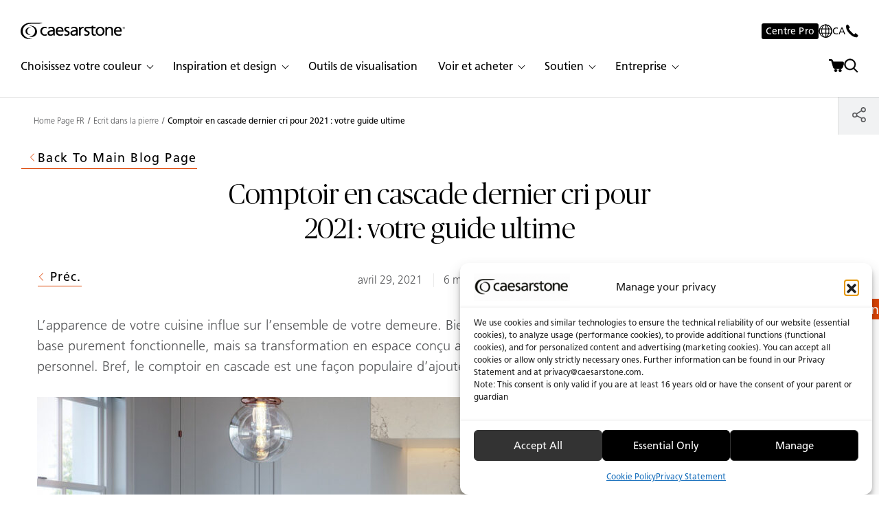

--- FILE ---
content_type: text/html; charset=UTF-8
request_url: https://www.caesarstone.ca/fr/blog/comptoir-en-cascade-dernier-cri-pour-2021-votre-guide-ultime/
body_size: 55893
content:
<!doctype html>
<html lang="fr-CA">
<head>

    
    
            
            <script>(function( w, d, s, l, i ) {
                    w[ l ] = w[ l ] || [];
                    w[ l ].push( {
                        'gtm.start' :
                            new Date().getTime(), event : 'gtm.js'
                    } );
                    var f = d.getElementsByTagName( s )[ 0 ],
                        j = d.createElement( s ), dl = l != 'dataLayer' ? '&l=' + l : '';
                                        j.async = true;
                    j.src =
                        'https://www.googletagmanager.com/gtm.js?id=' + i + dl;
                    f.parentNode.insertBefore( j, f );
                })( window, document, 'script', 'dataLayer', 'GTM-PWG8N2' );</script>
            <!-- End Google Tag Manager -->

            
    <meta charset="UTF-8">
    <meta name="viewport" content="width=device-width, initial-scale=1.0, maximum-scale=1.0, user-scalable=no">

    
            <meta name="p:domain_verify" content="ee2964311e633f11c2f34d732157079f"/>
    
        
    <meta name='robots' content='index, follow, max-image-preview:large, max-snippet:-1, max-video-preview:-1' />
<link rel="alternate" hreflang="fr-ca" href="https://www.caesarstone.ca/fr/blog/comptoir-en-cascade-dernier-cri-pour-2021-votre-guide-ultime/" />

	<!-- This site is optimized with the Yoast SEO Premium plugin v26.6 (Yoast SEO v26.6) - https://yoast.com/wordpress/plugins/seo/ -->
	<title>Comptoir en cascade dernier cri pour 2021 : votre guide ultime</title>
	<meta name="description" content="Les comptoirs en cascade restent populaires. Découvrez pourquoi le quartz de Caesarstone est le choix ultime pour les cascades." />
	<link rel="canonical" href="https://www.caesarstone.ca/fr/blog/comptoir-en-cascade-dernier-cri-pour-2021-votre-guide-ultime/" />
	<meta property="og:locale" content="fr_CA" />
	<meta property="og:type" content="article" />
	<meta property="og:title" content="Comptoir en cascade dernier cri pour 2021 : votre guide ultime" />
	<meta property="og:description" content="Les comptoirs en cascade restent populaires. Découvrez pourquoi le quartz de Caesarstone est le choix ultime pour les cascades." />
	<meta property="og:url" content="https://www.caesarstone.ca/fr/blog/comptoir-en-cascade-dernier-cri-pour-2021-votre-guide-ultime/" />
	<meta property="og:site_name" content="Caesarstone Canada" />
	<meta property="article:modified_time" content="2023-09-26T16:18:14+00:00" />
	<meta property="og:image" content="https://www.caesarstone.ca/wp-content/uploads/sites/5/2021/04/515_Palm-Shade_515_Palm_Shade_Rooftop_Render_new-2-3.jpg" />
	<meta property="og:image:width" content="960" />
	<meta property="og:image:height" content="540" />
	<meta property="og:image:type" content="image/jpeg" />
	<meta name="twitter:card" content="summary_large_image" />
	<meta name="twitter:label1" content="Estimation du temps de lecture" />
	<meta name="twitter:data1" content="6 minutes" />
	<script type="application/ld+json" class="yoast-schema-graph">{"@context":"https://schema.org","@graph":[{"@type":"WebPage","@id":"https://www.caesarstone.ca/fr/blog/comptoir-en-cascade-dernier-cri-pour-2021-votre-guide-ultime/","url":"https://www.caesarstone.ca/fr/blog/comptoir-en-cascade-dernier-cri-pour-2021-votre-guide-ultime/","name":"Comptoir en cascade dernier cri pour 2021 : votre guide ultime","isPartOf":{"@id":"https://www.caesarstone.ca/fr/#website"},"primaryImageOfPage":{"@id":"https://www.caesarstone.ca/fr/blog/comptoir-en-cascade-dernier-cri-pour-2021-votre-guide-ultime/#primaryimage"},"image":{"@id":"https://www.caesarstone.ca/fr/blog/comptoir-en-cascade-dernier-cri-pour-2021-votre-guide-ultime/#primaryimage"},"thumbnailUrl":"https://www.caesarstone.ca/wp-content/uploads/sites/5/2021/04/515_Palm-Shade_515_Palm_Shade_Rooftop_Render_new-2-3.jpg","datePublished":"2021-04-30T05:02:37+00:00","dateModified":"2023-09-26T16:18:14+00:00","description":"Les comptoirs en cascade restent populaires. Découvrez pourquoi le quartz de Caesarstone est le choix ultime pour les cascades.","breadcrumb":{"@id":"https://www.caesarstone.ca/fr/blog/comptoir-en-cascade-dernier-cri-pour-2021-votre-guide-ultime/#breadcrumb"},"inLanguage":"fr-CA","potentialAction":[{"@type":"ReadAction","target":["https://www.caesarstone.ca/fr/blog/comptoir-en-cascade-dernier-cri-pour-2021-votre-guide-ultime/"]}]},{"@type":"ImageObject","inLanguage":"fr-CA","@id":"https://www.caesarstone.ca/fr/blog/comptoir-en-cascade-dernier-cri-pour-2021-votre-guide-ultime/#primaryimage","url":"https://www.caesarstone.ca/wp-content/uploads/sites/5/2021/04/515_Palm-Shade_515_Palm_Shade_Rooftop_Render_new-2-3.jpg","contentUrl":"https://www.caesarstone.ca/wp-content/uploads/sites/5/2021/04/515_Palm-Shade_515_Palm_Shade_Rooftop_Render_new-2-3.jpg","width":960,"height":540,"caption":"515_Palm-Shade_515_Palm_Shade_Rooftop_Render_new-2-3"},{"@type":"BreadcrumbList","@id":"https://www.caesarstone.ca/fr/blog/comptoir-en-cascade-dernier-cri-pour-2021-votre-guide-ultime/#breadcrumb","itemListElement":[{"@type":"ListItem","position":1,"name":"Home","item":"https://www.caesarstone.ca/fr/"},{"@type":"ListItem","position":2,"name":"Comptoir en cascade dernier cri pour 2021 : votre guide ultime"}]},{"@type":"WebSite","@id":"https://www.caesarstone.ca/fr/#website","url":"https://www.caesarstone.ca/fr/","name":"Caesarstone Canada","description":"Life in Stone","potentialAction":[{"@type":"SearchAction","target":{"@type":"EntryPoint","urlTemplate":"https://www.caesarstone.ca/fr/?s={search_term_string}"},"query-input":{"@type":"PropertyValueSpecification","valueRequired":true,"valueName":"search_term_string"}}],"inLanguage":"fr-CA"}]}</script>
	<!-- / Yoast SEO Premium plugin. -->


<script type='application/javascript'  id='pys-version-script'>console.log('PixelYourSite Free version 11.1.5.1');</script>
<style id='wp-img-auto-sizes-contain-inline-css' type='text/css'>
img:is([sizes=auto i],[sizes^="auto," i]){contain-intrinsic-size:3000px 1500px}
/*# sourceURL=wp-img-auto-sizes-contain-inline-css */
</style>
<link rel='stylesheet' id='wp-block-library-css' href='https://www.caesarstone.ca/wp-includes/css/dist/block-library/style.min.css?ver=6.9' type='text/css' media='all' />
<style id='wp-block-image-inline-css' type='text/css'>
.wp-block-image>a,.wp-block-image>figure>a{display:inline-block}.wp-block-image img{box-sizing:border-box;height:auto;max-width:100%;vertical-align:bottom}@media not (prefers-reduced-motion){.wp-block-image img.hide{visibility:hidden}.wp-block-image img.show{animation:show-content-image .4s}}.wp-block-image[style*=border-radius] img,.wp-block-image[style*=border-radius]>a{border-radius:inherit}.wp-block-image.has-custom-border img{box-sizing:border-box}.wp-block-image.aligncenter{text-align:center}.wp-block-image.alignfull>a,.wp-block-image.alignwide>a{width:100%}.wp-block-image.alignfull img,.wp-block-image.alignwide img{height:auto;width:100%}.wp-block-image .aligncenter,.wp-block-image .alignleft,.wp-block-image .alignright,.wp-block-image.aligncenter,.wp-block-image.alignleft,.wp-block-image.alignright{display:table}.wp-block-image .aligncenter>figcaption,.wp-block-image .alignleft>figcaption,.wp-block-image .alignright>figcaption,.wp-block-image.aligncenter>figcaption,.wp-block-image.alignleft>figcaption,.wp-block-image.alignright>figcaption{caption-side:bottom;display:table-caption}.wp-block-image .alignleft{float:left;margin:.5em 1em .5em 0}.wp-block-image .alignright{float:right;margin:.5em 0 .5em 1em}.wp-block-image .aligncenter{margin-left:auto;margin-right:auto}.wp-block-image :where(figcaption){margin-bottom:1em;margin-top:.5em}.wp-block-image.is-style-circle-mask img{border-radius:9999px}@supports ((-webkit-mask-image:none) or (mask-image:none)) or (-webkit-mask-image:none){.wp-block-image.is-style-circle-mask img{border-radius:0;-webkit-mask-image:url('data:image/svg+xml;utf8,<svg viewBox="0 0 100 100" xmlns="http://www.w3.org/2000/svg"><circle cx="50" cy="50" r="50"/></svg>');mask-image:url('data:image/svg+xml;utf8,<svg viewBox="0 0 100 100" xmlns="http://www.w3.org/2000/svg"><circle cx="50" cy="50" r="50"/></svg>');mask-mode:alpha;-webkit-mask-position:center;mask-position:center;-webkit-mask-repeat:no-repeat;mask-repeat:no-repeat;-webkit-mask-size:contain;mask-size:contain}}:root :where(.wp-block-image.is-style-rounded img,.wp-block-image .is-style-rounded img){border-radius:9999px}.wp-block-image figure{margin:0}.wp-lightbox-container{display:flex;flex-direction:column;position:relative}.wp-lightbox-container img{cursor:zoom-in}.wp-lightbox-container img:hover+button{opacity:1}.wp-lightbox-container button{align-items:center;backdrop-filter:blur(16px) saturate(180%);background-color:#5a5a5a40;border:none;border-radius:4px;cursor:zoom-in;display:flex;height:20px;justify-content:center;opacity:0;padding:0;position:absolute;right:16px;text-align:center;top:16px;width:20px;z-index:100}@media not (prefers-reduced-motion){.wp-lightbox-container button{transition:opacity .2s ease}}.wp-lightbox-container button:focus-visible{outline:3px auto #5a5a5a40;outline:3px auto -webkit-focus-ring-color;outline-offset:3px}.wp-lightbox-container button:hover{cursor:pointer;opacity:1}.wp-lightbox-container button:focus{opacity:1}.wp-lightbox-container button:focus,.wp-lightbox-container button:hover,.wp-lightbox-container button:not(:hover):not(:active):not(.has-background){background-color:#5a5a5a40;border:none}.wp-lightbox-overlay{box-sizing:border-box;cursor:zoom-out;height:100vh;left:0;overflow:hidden;position:fixed;top:0;visibility:hidden;width:100%;z-index:100000}.wp-lightbox-overlay .close-button{align-items:center;cursor:pointer;display:flex;justify-content:center;min-height:40px;min-width:40px;padding:0;position:absolute;right:calc(env(safe-area-inset-right) + 16px);top:calc(env(safe-area-inset-top) + 16px);z-index:5000000}.wp-lightbox-overlay .close-button:focus,.wp-lightbox-overlay .close-button:hover,.wp-lightbox-overlay .close-button:not(:hover):not(:active):not(.has-background){background:none;border:none}.wp-lightbox-overlay .lightbox-image-container{height:var(--wp--lightbox-container-height);left:50%;overflow:hidden;position:absolute;top:50%;transform:translate(-50%,-50%);transform-origin:top left;width:var(--wp--lightbox-container-width);z-index:9999999999}.wp-lightbox-overlay .wp-block-image{align-items:center;box-sizing:border-box;display:flex;height:100%;justify-content:center;margin:0;position:relative;transform-origin:0 0;width:100%;z-index:3000000}.wp-lightbox-overlay .wp-block-image img{height:var(--wp--lightbox-image-height);min-height:var(--wp--lightbox-image-height);min-width:var(--wp--lightbox-image-width);width:var(--wp--lightbox-image-width)}.wp-lightbox-overlay .wp-block-image figcaption{display:none}.wp-lightbox-overlay button{background:none;border:none}.wp-lightbox-overlay .scrim{background-color:#fff;height:100%;opacity:.9;position:absolute;width:100%;z-index:2000000}.wp-lightbox-overlay.active{visibility:visible}@media not (prefers-reduced-motion){.wp-lightbox-overlay.active{animation:turn-on-visibility .25s both}.wp-lightbox-overlay.active img{animation:turn-on-visibility .35s both}.wp-lightbox-overlay.show-closing-animation:not(.active){animation:turn-off-visibility .35s both}.wp-lightbox-overlay.show-closing-animation:not(.active) img{animation:turn-off-visibility .25s both}.wp-lightbox-overlay.zoom.active{animation:none;opacity:1;visibility:visible}.wp-lightbox-overlay.zoom.active .lightbox-image-container{animation:lightbox-zoom-in .4s}.wp-lightbox-overlay.zoom.active .lightbox-image-container img{animation:none}.wp-lightbox-overlay.zoom.active .scrim{animation:turn-on-visibility .4s forwards}.wp-lightbox-overlay.zoom.show-closing-animation:not(.active){animation:none}.wp-lightbox-overlay.zoom.show-closing-animation:not(.active) .lightbox-image-container{animation:lightbox-zoom-out .4s}.wp-lightbox-overlay.zoom.show-closing-animation:not(.active) .lightbox-image-container img{animation:none}.wp-lightbox-overlay.zoom.show-closing-animation:not(.active) .scrim{animation:turn-off-visibility .4s forwards}}@keyframes show-content-image{0%{visibility:hidden}99%{visibility:hidden}to{visibility:visible}}@keyframes turn-on-visibility{0%{opacity:0}to{opacity:1}}@keyframes turn-off-visibility{0%{opacity:1;visibility:visible}99%{opacity:0;visibility:visible}to{opacity:0;visibility:hidden}}@keyframes lightbox-zoom-in{0%{transform:translate(calc((-100vw + var(--wp--lightbox-scrollbar-width))/2 + var(--wp--lightbox-initial-left-position)),calc(-50vh + var(--wp--lightbox-initial-top-position))) scale(var(--wp--lightbox-scale))}to{transform:translate(-50%,-50%) scale(1)}}@keyframes lightbox-zoom-out{0%{transform:translate(-50%,-50%) scale(1);visibility:visible}99%{visibility:visible}to{transform:translate(calc((-100vw + var(--wp--lightbox-scrollbar-width))/2 + var(--wp--lightbox-initial-left-position)),calc(-50vh + var(--wp--lightbox-initial-top-position))) scale(var(--wp--lightbox-scale));visibility:hidden}}
/*# sourceURL=https://www.caesarstone.ca/wp-includes/blocks/image/style.min.css */
</style>
<style id='wp-block-image-theme-inline-css' type='text/css'>
:root :where(.wp-block-image figcaption){color:#555;font-size:13px;text-align:center}.is-dark-theme :root :where(.wp-block-image figcaption){color:#ffffffa6}.wp-block-image{margin:0 0 1em}
/*# sourceURL=https://www.caesarstone.ca/wp-includes/blocks/image/theme.min.css */
</style>
<style id='wp-block-list-inline-css' type='text/css'>
ol,ul{box-sizing:border-box}:root :where(.wp-block-list.has-background){padding:1.25em 2.375em}
/*# sourceURL=https://www.caesarstone.ca/wp-includes/blocks/list/style.min.css */
</style>
<style id='wp-block-paragraph-inline-css' type='text/css'>
.is-small-text{font-size:.875em}.is-regular-text{font-size:1em}.is-large-text{font-size:2.25em}.is-larger-text{font-size:3em}.has-drop-cap:not(:focus):first-letter{float:left;font-size:8.4em;font-style:normal;font-weight:100;line-height:.68;margin:.05em .1em 0 0;text-transform:uppercase}body.rtl .has-drop-cap:not(:focus):first-letter{float:none;margin-left:.1em}p.has-drop-cap.has-background{overflow:hidden}:root :where(p.has-background){padding:1.25em 2.375em}:where(p.has-text-color:not(.has-link-color)) a{color:inherit}p.has-text-align-left[style*="writing-mode:vertical-lr"],p.has-text-align-right[style*="writing-mode:vertical-rl"]{rotate:180deg}
/*# sourceURL=https://www.caesarstone.ca/wp-includes/blocks/paragraph/style.min.css */
</style>
<link rel='stylesheet' id='wc-blocks-style-css' href='https://www.caesarstone.ca/wp-content/plugins/woocommerce/assets/client/blocks/wc-blocks.css?ver=wc-10.4.3' type='text/css' media='all' />
<style id='global-styles-inline-css' type='text/css'>
:root{--wp--preset--aspect-ratio--square: 1;--wp--preset--aspect-ratio--4-3: 4/3;--wp--preset--aspect-ratio--3-4: 3/4;--wp--preset--aspect-ratio--3-2: 3/2;--wp--preset--aspect-ratio--2-3: 2/3;--wp--preset--aspect-ratio--16-9: 16/9;--wp--preset--aspect-ratio--9-16: 9/16;--wp--preset--color--black: #000000;--wp--preset--color--cyan-bluish-gray: #abb8c3;--wp--preset--color--white: #ffffff;--wp--preset--color--pale-pink: #f78da7;--wp--preset--color--vivid-red: #cf2e2e;--wp--preset--color--luminous-vivid-orange: #ff6900;--wp--preset--color--luminous-vivid-amber: #fcb900;--wp--preset--color--light-green-cyan: #7bdcb5;--wp--preset--color--vivid-green-cyan: #00d084;--wp--preset--color--pale-cyan-blue: #8ed1fc;--wp--preset--color--vivid-cyan-blue: #0693e3;--wp--preset--color--vivid-purple: #9b51e0;--wp--preset--gradient--vivid-cyan-blue-to-vivid-purple: linear-gradient(135deg,rgb(6,147,227) 0%,rgb(155,81,224) 100%);--wp--preset--gradient--light-green-cyan-to-vivid-green-cyan: linear-gradient(135deg,rgb(122,220,180) 0%,rgb(0,208,130) 100%);--wp--preset--gradient--luminous-vivid-amber-to-luminous-vivid-orange: linear-gradient(135deg,rgb(252,185,0) 0%,rgb(255,105,0) 100%);--wp--preset--gradient--luminous-vivid-orange-to-vivid-red: linear-gradient(135deg,rgb(255,105,0) 0%,rgb(207,46,46) 100%);--wp--preset--gradient--very-light-gray-to-cyan-bluish-gray: linear-gradient(135deg,rgb(238,238,238) 0%,rgb(169,184,195) 100%);--wp--preset--gradient--cool-to-warm-spectrum: linear-gradient(135deg,rgb(74,234,220) 0%,rgb(151,120,209) 20%,rgb(207,42,186) 40%,rgb(238,44,130) 60%,rgb(251,105,98) 80%,rgb(254,248,76) 100%);--wp--preset--gradient--blush-light-purple: linear-gradient(135deg,rgb(255,206,236) 0%,rgb(152,150,240) 100%);--wp--preset--gradient--blush-bordeaux: linear-gradient(135deg,rgb(254,205,165) 0%,rgb(254,45,45) 50%,rgb(107,0,62) 100%);--wp--preset--gradient--luminous-dusk: linear-gradient(135deg,rgb(255,203,112) 0%,rgb(199,81,192) 50%,rgb(65,88,208) 100%);--wp--preset--gradient--pale-ocean: linear-gradient(135deg,rgb(255,245,203) 0%,rgb(182,227,212) 50%,rgb(51,167,181) 100%);--wp--preset--gradient--electric-grass: linear-gradient(135deg,rgb(202,248,128) 0%,rgb(113,206,126) 100%);--wp--preset--gradient--midnight: linear-gradient(135deg,rgb(2,3,129) 0%,rgb(40,116,252) 100%);--wp--preset--font-size--small: 13px;--wp--preset--font-size--medium: 20px;--wp--preset--font-size--large: 36px;--wp--preset--font-size--x-large: 42px;--wp--preset--spacing--20: 0.44rem;--wp--preset--spacing--30: 0.67rem;--wp--preset--spacing--40: 1rem;--wp--preset--spacing--50: 1.5rem;--wp--preset--spacing--60: 2.25rem;--wp--preset--spacing--70: 3.38rem;--wp--preset--spacing--80: 5.06rem;--wp--preset--shadow--natural: 6px 6px 9px rgba(0, 0, 0, 0.2);--wp--preset--shadow--deep: 12px 12px 50px rgba(0, 0, 0, 0.4);--wp--preset--shadow--sharp: 6px 6px 0px rgba(0, 0, 0, 0.2);--wp--preset--shadow--outlined: 6px 6px 0px -3px rgb(255, 255, 255), 6px 6px rgb(0, 0, 0);--wp--preset--shadow--crisp: 6px 6px 0px rgb(0, 0, 0);}:where(.is-layout-flex){gap: 0.5em;}:where(.is-layout-grid){gap: 0.5em;}body .is-layout-flex{display: flex;}.is-layout-flex{flex-wrap: wrap;align-items: center;}.is-layout-flex > :is(*, div){margin: 0;}body .is-layout-grid{display: grid;}.is-layout-grid > :is(*, div){margin: 0;}:where(.wp-block-columns.is-layout-flex){gap: 2em;}:where(.wp-block-columns.is-layout-grid){gap: 2em;}:where(.wp-block-post-template.is-layout-flex){gap: 1.25em;}:where(.wp-block-post-template.is-layout-grid){gap: 1.25em;}.has-black-color{color: var(--wp--preset--color--black) !important;}.has-cyan-bluish-gray-color{color: var(--wp--preset--color--cyan-bluish-gray) !important;}.has-white-color{color: var(--wp--preset--color--white) !important;}.has-pale-pink-color{color: var(--wp--preset--color--pale-pink) !important;}.has-vivid-red-color{color: var(--wp--preset--color--vivid-red) !important;}.has-luminous-vivid-orange-color{color: var(--wp--preset--color--luminous-vivid-orange) !important;}.has-luminous-vivid-amber-color{color: var(--wp--preset--color--luminous-vivid-amber) !important;}.has-light-green-cyan-color{color: var(--wp--preset--color--light-green-cyan) !important;}.has-vivid-green-cyan-color{color: var(--wp--preset--color--vivid-green-cyan) !important;}.has-pale-cyan-blue-color{color: var(--wp--preset--color--pale-cyan-blue) !important;}.has-vivid-cyan-blue-color{color: var(--wp--preset--color--vivid-cyan-blue) !important;}.has-vivid-purple-color{color: var(--wp--preset--color--vivid-purple) !important;}.has-black-background-color{background-color: var(--wp--preset--color--black) !important;}.has-cyan-bluish-gray-background-color{background-color: var(--wp--preset--color--cyan-bluish-gray) !important;}.has-white-background-color{background-color: var(--wp--preset--color--white) !important;}.has-pale-pink-background-color{background-color: var(--wp--preset--color--pale-pink) !important;}.has-vivid-red-background-color{background-color: var(--wp--preset--color--vivid-red) !important;}.has-luminous-vivid-orange-background-color{background-color: var(--wp--preset--color--luminous-vivid-orange) !important;}.has-luminous-vivid-amber-background-color{background-color: var(--wp--preset--color--luminous-vivid-amber) !important;}.has-light-green-cyan-background-color{background-color: var(--wp--preset--color--light-green-cyan) !important;}.has-vivid-green-cyan-background-color{background-color: var(--wp--preset--color--vivid-green-cyan) !important;}.has-pale-cyan-blue-background-color{background-color: var(--wp--preset--color--pale-cyan-blue) !important;}.has-vivid-cyan-blue-background-color{background-color: var(--wp--preset--color--vivid-cyan-blue) !important;}.has-vivid-purple-background-color{background-color: var(--wp--preset--color--vivid-purple) !important;}.has-black-border-color{border-color: var(--wp--preset--color--black) !important;}.has-cyan-bluish-gray-border-color{border-color: var(--wp--preset--color--cyan-bluish-gray) !important;}.has-white-border-color{border-color: var(--wp--preset--color--white) !important;}.has-pale-pink-border-color{border-color: var(--wp--preset--color--pale-pink) !important;}.has-vivid-red-border-color{border-color: var(--wp--preset--color--vivid-red) !important;}.has-luminous-vivid-orange-border-color{border-color: var(--wp--preset--color--luminous-vivid-orange) !important;}.has-luminous-vivid-amber-border-color{border-color: var(--wp--preset--color--luminous-vivid-amber) !important;}.has-light-green-cyan-border-color{border-color: var(--wp--preset--color--light-green-cyan) !important;}.has-vivid-green-cyan-border-color{border-color: var(--wp--preset--color--vivid-green-cyan) !important;}.has-pale-cyan-blue-border-color{border-color: var(--wp--preset--color--pale-cyan-blue) !important;}.has-vivid-cyan-blue-border-color{border-color: var(--wp--preset--color--vivid-cyan-blue) !important;}.has-vivid-purple-border-color{border-color: var(--wp--preset--color--vivid-purple) !important;}.has-vivid-cyan-blue-to-vivid-purple-gradient-background{background: var(--wp--preset--gradient--vivid-cyan-blue-to-vivid-purple) !important;}.has-light-green-cyan-to-vivid-green-cyan-gradient-background{background: var(--wp--preset--gradient--light-green-cyan-to-vivid-green-cyan) !important;}.has-luminous-vivid-amber-to-luminous-vivid-orange-gradient-background{background: var(--wp--preset--gradient--luminous-vivid-amber-to-luminous-vivid-orange) !important;}.has-luminous-vivid-orange-to-vivid-red-gradient-background{background: var(--wp--preset--gradient--luminous-vivid-orange-to-vivid-red) !important;}.has-very-light-gray-to-cyan-bluish-gray-gradient-background{background: var(--wp--preset--gradient--very-light-gray-to-cyan-bluish-gray) !important;}.has-cool-to-warm-spectrum-gradient-background{background: var(--wp--preset--gradient--cool-to-warm-spectrum) !important;}.has-blush-light-purple-gradient-background{background: var(--wp--preset--gradient--blush-light-purple) !important;}.has-blush-bordeaux-gradient-background{background: var(--wp--preset--gradient--blush-bordeaux) !important;}.has-luminous-dusk-gradient-background{background: var(--wp--preset--gradient--luminous-dusk) !important;}.has-pale-ocean-gradient-background{background: var(--wp--preset--gradient--pale-ocean) !important;}.has-electric-grass-gradient-background{background: var(--wp--preset--gradient--electric-grass) !important;}.has-midnight-gradient-background{background: var(--wp--preset--gradient--midnight) !important;}.has-small-font-size{font-size: var(--wp--preset--font-size--small) !important;}.has-medium-font-size{font-size: var(--wp--preset--font-size--medium) !important;}.has-large-font-size{font-size: var(--wp--preset--font-size--large) !important;}.has-x-large-font-size{font-size: var(--wp--preset--font-size--x-large) !important;}
/*# sourceURL=global-styles-inline-css */
</style>

<style id='classic-theme-styles-inline-css' type='text/css'>
/*! This file is auto-generated */
.wp-block-button__link{color:#fff;background-color:#32373c;border-radius:9999px;box-shadow:none;text-decoration:none;padding:calc(.667em + 2px) calc(1.333em + 2px);font-size:1.125em}.wp-block-file__button{background:#32373c;color:#fff;text-decoration:none}
/*# sourceURL=/wp-includes/css/classic-themes.min.css */
</style>
<link rel='stylesheet' id='cmplz-general-css' href='https://www.caesarstone.ca/wp-content/plugins/complianz-gdpr-premium-multisite/assets/css/cookieblocker.min.css?ver=1766572720' type='text/css' media='all' />
<link rel='stylesheet' id='common-assets-css' href='https://www.caesarstone.ca/wp-content/themes/Caesarstone-US/cache/assets/fr_CA/common-assets.css?ver=1769056221' type='text/css' media='all' />
<style id='common-assets-inline-css' type='text/css'>
@media (max-width:575px){.mobile-only-sm{display:block}}@media (min-width:576px){.mobile-only-sm{display:none !important}}@media (max-width:767px){.mobile-only-md{display:block}}@media (min-width:768px){.mobile-only-md{display:none !important}}@media (max-width:991px){.mobile-only-lg{display:block}}@media (min-width:992px){.mobile-only-lg{display:none !important}}@media (max-width:1259px){.mobile-only-xl{display:block}}@media (min-width:1260px){.mobile-only-xl{display:none !important}}@media (max-width:1399px){.mobile-only-xxl{display:block}}@media (min-width:1400px){.mobile-only-xxl{display:none !important}}@media (max-width:1919px){.mobile-only-xxxl{display:block}}@media (min-width:1920px){.mobile-only-xxxl{display:none !important}}@media (max-width:575px){.desktop-only-sm{display:none !important}}@media (min-width:576px){.desktop-only-sm{display:block}}@media (max-width:767px){.desktop-only-md{display:none !important}}@media (min-width:768px){.desktop-only-md{display:block}}@media (max-width:991px){.desktop-only-lg{display:none !important}}@media (min-width:992px){.desktop-only-lg{display:block}}@media (max-width:1259px){.desktop-only-xl{display:none !important}}@media (min-width:1260px){.desktop-only-xl{display:block}}@media (max-width:1399px){.desktop-only-xxl{display:none !important}}@media (min-width:1400px){.desktop-only-xxl{display:block}}@media (max-width:1919px){.desktop-only-xxxl{display:none !important}}@media (min-width:1920px){.desktop-only-xxxl{display:block}}@media (max-width:575px){.mobile-only-sm{display:block}}@media (min-width:576px){.mobile-only-sm{display:none !important}}@media (max-width:767px){.mobile-only-md{display:block}}@media (min-width:768px){.mobile-only-md{display:none !important}}@media (max-width:991px){.mobile-only-lg{display:block}}@media (min-width:992px){.mobile-only-lg{display:none !important}}@media (max-width:1259px){.mobile-only-xl{display:block}}@media (min-width:1260px){.mobile-only-xl{display:none !important}}@media (max-width:1399px){.mobile-only-xxl{display:block}}@media (min-width:1400px){.mobile-only-xxl{display:none !important}}@media (max-width:1919px){.mobile-only-xxxl{display:block}}@media (min-width:1920px){.mobile-only-xxxl{display:none !important}}@media (max-width:575px){.desktop-only-sm{display:none !important}}@media (min-width:576px){.desktop-only-sm{display:block}}@media (max-width:767px){.desktop-only-md{display:none !important}}@media (min-width:768px){.desktop-only-md{display:block}}@media (max-width:991px){.desktop-only-lg{display:none !important}}@media (min-width:992px){.desktop-only-lg{display:block}}@media (max-width:1259px){.desktop-only-xl{display:none !important}}@media (min-width:1260px){.desktop-only-xl{display:block}}@media (max-width:1399px){.desktop-only-xxl{display:none !important}}@media (min-width:1400px){.desktop-only-xxl{display:block}}@media (max-width:1919px){.desktop-only-xxxl{display:none !important}}@media (min-width:1920px){.desktop-only-xxxl{display:block}}@font-face{font-family:"Frutiger LT Pro";src:url("https://www.caesarstone.ca/wp-content/themes/Caesarstone/assets/fonts/frutiger-pro/FrutigerLTPro-Light.woff2") format('woff2'), url("https://www.caesarstone.ca/wp-content/themes/Caesarstone/assets/fonts/frutiger-pro/FrutigerLTPro-Light.woff") format('woff');font-weight:300;font-style:normal;font-display:swap}@font-face{font-family:"Frutiger LT Pro";src:url("https://www.caesarstone.ca/wp-content/themes/Caesarstone/assets/fonts/frutiger-pro/FrutigerLTPro-Roman.woff2") format('woff2'), url("https://www.caesarstone.ca/wp-content/themes/Caesarstone/assets/fonts/frutiger-pro/FrutigerLTPro-Roman.woff") format('woff');font-weight:normal;font-style:normal;font-display:swap}@font-face{font-family:"Frutiger LT Pro";src:url("https://www.caesarstone.ca/wp-content/themes/Caesarstone/assets/fonts/frutiger-pro/FrutigerLTPro-Bold.woff2") format('woff2'), url("https://www.caesarstone.ca/wp-content/themes/Caesarstone/assets/fonts/frutiger-pro/FrutigerLTPro-Bold.woff") format('woff');font-weight:bold;font-style:normal;font-display:swap}@font-face{font-family:"Frutiger LT Pro";src:url("https://www.caesarstone.ca/wp-content/themes/Caesarstone/assets/fonts/frutiger-pro/FrutigerLTPro-Black.woff2") format('woff2'), url("https://www.caesarstone.ca/wp-content/themes/Caesarstone/assets/fonts/frutiger-pro/FrutigerLTPro-Black.woff") format('woff');font-weight:900;font-style:normal;font-display:swap}@font-face{font-family:"Publico Banner";src:url("https://www.caesarstone.ca/wp-content/themes/Caesarstone/assets/fonts/publico-banner/PublicoBanner.woff2") format('woff2'), url("https://www.caesarstone.ca/wp-content/themes/Caesarstone/assets/fonts/publico-banner/PublicoBanner.woff") format('woff');font-weight:300;font-style:normal;font-display:swap}@font-face{font-family:"Publico Banner";src:url("https://www.caesarstone.ca/wp-content/themes/Caesarstone/assets/fonts/publico-banner/PublicoBanner.woff2") format('woff2'), url("https://www.caesarstone.ca/wp-content/themes/Caesarstone/assets/fonts/publico-banner/PublicoBanner.woff") format('woff');font-weight:400;font-style:normal;font-display:swap}@font-face{font-family:"Publico Banner";src:url("https://www.caesarstone.ca/wp-content/themes/Caesarstone/assets/fonts/publico-banner/PublicoBanner.woff2") format('woff2'), url("https://www.caesarstone.ca/wp-content/themes/Caesarstone/assets/fonts/publico-banner/PublicoBanner.woff") format('woff');font-weight:500;font-style:normal;font-display:swap}@font-face{font-family:"Publico Banner";src:url("https://www.caesarstone.ca/wp-content/themes/Caesarstone/assets/fonts/publico-banner/PublicoBanner.woff2") format('woff2'), url("https://www.caesarstone.ca/wp-content/themes/Caesarstone/assets/fonts/publico-banner/PublicoBanner.woff") format('woff');font-weight:600;font-style:normal;font-display:swap}@font-face{font-family:"Publico Banner";src:url("https://www.caesarstone.ca/wp-content/themes/Caesarstone/assets/fonts/publico-banner/PublicoBanner.woff2") format('woff2'), url("https://www.caesarstone.ca/wp-content/themes/Caesarstone/assets/fonts/publico-banner/PublicoBanner.woff") format('woff');font-weight:700;font-style:normal;font-display:swap}@font-face{font-family:"Publico Banner";src:url("https://www.caesarstone.ca/wp-content/themes/Caesarstone/assets/fonts/publico-banner/PublicoBanner-Italic.woff2") format('woff2'), url("https://www.caesarstone.ca/wp-content/themes/Caesarstone/assets/fonts/publico-banner/PublicoBanner-Italic.woff") format('woff');font-weight:900;font-style:normal;font-display:swap}html,body{height:100% !important}body{display:flex;flex-direction:column}#main{flex-shrink:0}#footer{margin-top:auto}
/*# sourceURL=common-assets-inline-css */
</style>
<link rel='stylesheet' id='tmp-index-css' href='https://www.caesarstone.ca/wp-content/themes/Caesarstone-US/cache/assets/fr_CA/tmp-index.css?ver=1769056221' type='text/css' media='all' />
<link rel='stylesheet' id='swiper--swiper-bundle.min-css' href='https://www.caesarstone.ca/wp-content/themes/Caesarstone/assets/css/swiper/swiper-bundle.min.css?ver=1741171341' type='text/css' media='all' />
<link rel='stylesheet' id='widgets--widgets-css' href='https://www.caesarstone.ca/wp-content/themes/Caesarstone-US/cache/assets/fr_CA/widgets--widgets.css?ver=1769056221' type='text/css' media='all' />
<script type="text/javascript" src="https://www.caesarstone.ca/wp-includes/js/jquery/jquery.min.js?ver=3.7.1" id="jquery-core-js"></script>
<script defer type="text/javascript" src="https://www.caesarstone.ca/wp-includes/js/jquery/jquery-migrate.min.js?ver=3.4.1" id="jquery-migrate-js"></script>
<script type="text/javascript" id="wpml-cookie-js-extra">
/* <![CDATA[ */
var wpml_cookies = {"wp-wpml_current_language":{"value":"fr","expires":1,"path":"/"}};
var wpml_cookies = {"wp-wpml_current_language":{"value":"fr","expires":1,"path":"/"}};
//# sourceURL=wpml-cookie-js-extra
/* ]]> */
</script>
<script defer type="text/javascript" src="https://www.caesarstone.ca/wp-content/plugins/sitepress-multilingual-cms/res/js/cookies/language-cookie.js?ver=4.5.14" id="wpml-cookie-js"></script>
<script data-service="facebook" data-category="marketing" defer type="text/plain" data-cmplz-src="https://www.caesarstone.ca/wp-content/plugins/pixelyoursite/dist/scripts/jquery.bind-first-0.2.3.min.js?ver=0.2.3" id="jquery-bind-first-js"></script>
<script data-service="facebook" data-category="marketing" defer type="text/plain" data-cmplz-src="https://www.caesarstone.ca/wp-content/plugins/pixelyoursite/dist/scripts/js.cookie-2.1.3.min.js?ver=2.1.3" id="js-cookie-pys-js"></script>
<script data-service="facebook" data-category="marketing" defer type="text/plain" data-cmplz-src="https://www.caesarstone.ca/wp-content/plugins/pixelyoursite/dist/scripts/tld.min.js?ver=2.3.1" id="js-tld-js"></script>
<script data-service="facebook" data-category="marketing" type="text/plain" id="pys-js-extra">
/* <![CDATA[ */
var pysOptions = {"staticEvents":[],"dynamicEvents":[],"triggerEvents":[],"triggerEventTypes":[],"debug":"","siteUrl":"https://www.caesarstone.ca","ajaxUrl":"https://www.caesarstone.ca/wp-admin/admin-ajax.php","ajax_event":"8f2aaefc85","enable_remove_download_url_param":"1","cookie_duration":"7","last_visit_duration":"60","enable_success_send_form":"","ajaxForServerEvent":"1","ajaxForServerStaticEvent":"1","useSendBeacon":"1","send_external_id":"1","external_id_expire":"180","track_cookie_for_subdomains":"1","google_consent_mode":"1","gdpr":{"ajax_enabled":false,"all_disabled_by_api":false,"facebook_disabled_by_api":false,"analytics_disabled_by_api":false,"google_ads_disabled_by_api":false,"pinterest_disabled_by_api":false,"bing_disabled_by_api":false,"reddit_disabled_by_api":false,"externalID_disabled_by_api":false,"facebook_prior_consent_enabled":true,"analytics_prior_consent_enabled":true,"google_ads_prior_consent_enabled":null,"pinterest_prior_consent_enabled":true,"bing_prior_consent_enabled":true,"cookiebot_integration_enabled":false,"cookiebot_facebook_consent_category":"marketing","cookiebot_analytics_consent_category":"statistics","cookiebot_tiktok_consent_category":"marketing","cookiebot_google_ads_consent_category":"marketing","cookiebot_pinterest_consent_category":"marketing","cookiebot_bing_consent_category":"marketing","consent_magic_integration_enabled":false,"real_cookie_banner_integration_enabled":false,"cookie_notice_integration_enabled":false,"cookie_law_info_integration_enabled":false,"analytics_storage":{"enabled":true,"value":"granted","filter":false},"ad_storage":{"enabled":true,"value":"granted","filter":false},"ad_user_data":{"enabled":true,"value":"granted","filter":false},"ad_personalization":{"enabled":true,"value":"granted","filter":false}},"cookie":{"disabled_all_cookie":false,"disabled_start_session_cookie":false,"disabled_advanced_form_data_cookie":false,"disabled_landing_page_cookie":false,"disabled_first_visit_cookie":false,"disabled_trafficsource_cookie":false,"disabled_utmTerms_cookie":false,"disabled_utmId_cookie":false},"tracking_analytics":{"TrafficSource":"direct","TrafficLanding":"undefined","TrafficUtms":[],"TrafficUtmsId":[]},"GATags":{"ga_datalayer_type":"default","ga_datalayer_name":"dataLayerPYS"},"woo":{"enabled":true,"enabled_save_data_to_orders":true,"addToCartOnButtonEnabled":true,"addToCartOnButtonValueEnabled":true,"addToCartOnButtonValueOption":"price","singleProductId":null,"removeFromCartSelector":"form.woocommerce-cart-form .remove","addToCartCatchMethod":"add_cart_hook","is_order_received_page":false,"containOrderId":false},"edd":{"enabled":false},"cache_bypass":"1769361295"};
//# sourceURL=pys-js-extra
/* ]]> */
</script>
<script data-service="facebook" data-category="marketing" defer type="text/plain" data-cmplz-src="https://www.caesarstone.ca/wp-content/plugins/pixelyoursite/dist/scripts/public.js?ver=11.1.5.1" id="pys-js"></script>
<link rel="https://api.w.org/" href="https://www.caesarstone.ca/fr/wp-json/" /><link rel="alternate" title="JSON" type="application/json" href="https://www.caesarstone.ca/fr/wp-json/wp/v2/blog/37277" /><link rel="EditURI" type="application/rsd+xml" title="RSD" href="https://www.caesarstone.ca/xmlrpc.php?rsd" />
<link rel='shortlink' href='https://www.caesarstone.ca/fr/?p=37277' />
<meta name="generator" content="WPML ver:4.5.14 stt:1,4;" />
			<style>.cmplz-hidden {
					display: none !important;
				}</style><script>const temp_uri = "https:\/\/www.caesarstone.ca\/wp-content\/themes\/Caesarstone";const svg_file = "https:\/\/www.caesarstone.ca\/wp-content\/themes\/Caesarstone\/assets\/global-symbols.svg?ver=1766665430";const style_uri = "https:\/\/www.caesarstone.ca\/wp-content\/themes\/Caesarstone-US";const general_error_text = "Oups, une erreur s\u2019est produite. Veuillez r\u00e9essayer plus tard.";const locale = "fr_CA";const filtersIdAsSlug = true;const gtm_type = "type_1";</script>	<noscript><style>.woocommerce-product-gallery{ opacity: 1 !important; }</style></noscript>
	<script type='application/javascript' id='pys-config-warning-script'>console.warn('PixelYourSite: no pixel configured.');</script>
<script>function load_svg(url){fetch(url).then((response)=>response.text()).then((xml)=>{let intrvl=setInterval(function(){if(document.readyState==='complete'||document.readyState==='interactive'){document.body.insertAdjacentHTML('afterbegin',xml);clearInterval(intrvl);}},1);}).catch((error)=>console.warn(error));}
load_svg(svg_file);</script><link rel="icon" href="https://www.caesarstone.ca/wp-content/uploads/sites/5/2025/02/cropped-Symbol_32X32-32x32.png" sizes="32x32" />
<link rel="icon" href="https://www.caesarstone.ca/wp-content/uploads/sites/5/2025/02/cropped-Symbol_32X32-192x192.png" sizes="192x192" />
<link rel="apple-touch-icon" href="https://www.caesarstone.ca/wp-content/uploads/sites/5/2025/02/cropped-Symbol_32X32-180x180.png" />
<meta name="msapplication-TileImage" content="https://www.caesarstone.ca/wp-content/uploads/sites/5/2025/02/cropped-Symbol_32X32-270x270.png" />

    
                         <script type="text/plain" data-service="facebook" data-category="marketing">
                    !function(f,b,e,v,n,t,s)
                    {if(f.fbq)return;n=f.fbq=function(){n.callMethod?
                    n.callMethod.apply(n,arguments):n.queue.push(arguments)};
                    if(!f._fbq)f._fbq=n;n.push=n;n.loaded=!0;n.version='2.0';
                    n.queue=[];t=b.createElement(e);t.async=!0;
                    t.src=v;s=b.getElementsByTagName(e)[0];
                    s.parentNode.insertBefore(t,s)}(window, document,'script',
                    'https://connect.facebook.net/en_US/fbevents.js');
                    fbq('init', '1861986388060792');
                    fbq('track', 'PageView');
        </script>
        <noscript><img height="1" width="1" style="display:none" src="https://www.facebook.com/tr?id=1861986388060792&ev=PageView&noscript=1"/></noscript>
    </head>

<body data-cmplz=1 class="wp-singular blog-template-default single single-blog postid-37277 wp-theme-Caesarstone wp-child-theme-Caesarstone-US theme-Caesarstone woocommerce-no-js">
            <!-- Google Tag Manager (noscript) -->
        <noscript>
            <iframe src="https://www.googletagmanager.com/ns.html?id=GTM-PWG8N2"                     height="0" width="0" style="display:none;visibility:hidden"></iframe>
        </noscript>
        <!-- End Google Tag Manager (noscript) -->

    <script>
    let vhLog = 0, vhNew, updateVH = () => {
        vhNew = window.innerHeight;
        if ( Math.abs( vhLog - vhNew ) > 130 ) {
            vhLog = vhNew;
            document.body.style.setProperty( "--screen-height", vhNew + "px" )
        }
    };
    updateVH();
    window.addEventListener( 'resize', updateVH );
</script>

<a class="visually-hidden-focusable skip-to-links" href="#main">Skip to Main Content</a>


<!-- Header -->
    <header id="header-wrapper" class="headroom empty-afterwards">
        <div id="header" role="navigation">
            <div id="header-general">
                                                            <a href="https://www.caesarstone.ca/fr/centre-caesarstone-pro/"
                                class="btn-clean external comp" >Centre Pro</a>
                                                    
                        <button class="btn-clean comp button-reg-lang" type="button" data-bs-toggle="modal"
                onclick="GTMWrapper.menuTopBar({&quot;category&quot;:&quot;Topbar Menu&quot;,&quot;action&quot;:&quot;Langue&quot;,&quot;label&quot;:&quot;Click&quot;});"
                data-bs-target="#localeModal"
                aria-label="Your current region is: ca">
            <svg aria-hidden="true">
                <use xlink:href="#svg-globe"></use>
            </svg>
            <span class="current-language">
                ca            </span>
        </button>
                                <a class="btn-clean comp button-contact" type="button"
                            href="https://www.caesarstone.ca/fr/contactez-nous/"
                target=""
                            aria-label="Contactez Nous"
        >
            <svg aria-hidden="true">
                <use xlink:href="#svg-tel-2"></use>
            </svg>
            <span class="placeholder" aria-label="Nous joindre"></span>
        </a>
        
                
                <button class="btn-clean hamburger" type="button" data-bs-toggle="modal" data-bs-target="#mobileMenuModalPro" aria-label="Menu caché">
                    <svg aria-hidden="true">
                        <use xlink:href="#svg-hamburger"></use>
                    </svg>
                </button>
            </div>
            <div id="header-logo">
                <a href="https://www.caesarstone.ca/fr/" class="
                logo-symbol-wrap "
                        title="Homepage">
                    <svg class="logo-symbol " aria-label="Caesarstone Canada Logo">
                        <use xlink:href="#svg-logo"></use>
                    </svg>
                </a>
            </div>
            <div id="header-main">
                 <ul class="main-menu-list"> <li class="item parent dropdown dropdown-parent children-5 "> <a href="#" class="link dropdown-toggle" role="button" data-bs-toggle="dropdown" aria-expanded="false" data-bs-auto-close="outside" id="dropdown-toggle-5235" class="dropdown-toggle-5235" title="Choisissez votre couleur" > <span class="helper-main">Choisissez votre couleur</span> <span aria-hidden="true" class="helper">Choisissez votre couleur</span></a> <div class="dropdown-menu" aria-labelledby="dropdown-toggle-5235"> <ul> <li class="sub-drop drop-item "> <a class="link" href="https://www.caesarstone.ca/fr/countertops/" onclick="GTMWrapper.menuTopBar({&quot;category&quot;:&quot;Topbar Menu&quot;,&quot;category_2&quot;:&quot;Main Nav Clicks&quot;,&quot;action&quot;:&quot;Choisissez votre couleur&quot;,&quot;label&quot;:&quot;Catalogue de couleurs&quot;,&quot;label_2&quot;:&quot;http:\/\/countertops\/&quot;});" > <span class="btn btn-clean"> <span class="text-label">Catalogue de couleurs</span> </span> </a> </li> <li class="dropdown sub-drop drop-item has-new"> <a href="#" class="link dropdown-toggle" role="button" data-bs-toggle="dropdown" aria-expanded="false" data-bs-auto-close="outside" id="dropdown-toggle-82052" class="dropdown-toggle-82052" title="Les applications" onclick="GTMWrapper.menuTopBar({&quot;category&quot;:&quot;Topbar Menu&quot;,&quot;category_2&quot;:&quot;Main Nav Clicks&quot;,&quot;action&quot;:&quot;Choisissez votre couleur&quot;,&quot;label&quot;:&quot;Les applications&quot;,&quot;label_2&quot;:&quot;http:\/\/lioli-lp\/&quot;});" > <span class="btn btn-clean"> <span class="text-label">Les applications</span> </span> </a> <ul class="dropdown-menu" aria-labelledby="dropdown-toggle-82052"> <li class="drop-item "> <a class="dropdown-link" href="https://www.caesarstone.ca/fr/solution-comptoirs/" onclick="GTMWrapper.menuTopBar({&quot;category&quot;:&quot;Topbar Menu&quot;,&quot;category_2&quot;:&quot;Main Nav Clicks&quot;,&quot;action&quot;:&quot;Choisissez votre couleur&quot;,&quot;label&quot;:&quot;Les applications - Comptoirs&quot;,&quot;label_2&quot;:&quot;http:\/\/solution-comptoirs\/&quot;});" > <span class="btn btn-clean"> <span class="text-label">Comptoirs</span> </span> </a> </li> <li class="drop-item has-new"> <a class="dropdown-link" href="https://www.caesarstone.ca/fr/solution-revetements-muraux/" onclick="GTMWrapper.menuTopBar({&quot;category&quot;:&quot;Topbar Menu&quot;,&quot;category_2&quot;:&quot;Main Nav Clicks&quot;,&quot;action&quot;:&quot;Choisissez votre couleur&quot;,&quot;label&quot;:&quot;Les applications - Rev\u00eatements muraux&quot;,&quot;label_2&quot;:&quot;http:\/\/solution-revetements-muraux\/&quot;});" > <span class="btn btn-clean"> <span class="text-label">Revêtements muraux</span> </span> <span class="header-new-tag"> <span>Nouveau</span> </span> </a> </li> <li class="drop-item has-new"> <a class="dropdown-link" href="https://www.caesarstone.ca/fr/solution-revetements-de-sol/" onclick="GTMWrapper.menuTopBar({&quot;category&quot;:&quot;Topbar Menu&quot;,&quot;category_2&quot;:&quot;Main Nav Clicks&quot;,&quot;action&quot;:&quot;Choisissez votre couleur&quot;,&quot;label&quot;:&quot;Les applications - Rev\u00eatements de sol&quot;,&quot;label_2&quot;:&quot;http:\/\/solution-revetements-de-sol\/&quot;});" > <span class="btn btn-clean"> <span class="text-label">Revêtements de sol</span> </span> <span class="header-new-tag"> <span>Nouveau</span> </span> </a> </li> </ul> </li> <li class="dropdown sub-drop drop-item "> <a href="#" class="link dropdown-toggle" role="button" data-bs-toggle="dropdown" aria-expanded="false" data-bs-auto-close="outside" id="dropdown-toggle-74940" class="dropdown-toggle-74940" title="Nos collections" onclick="GTMWrapper.menuTopBar({&quot;category&quot;:&quot;Topbar Menu&quot;,&quot;category_2&quot;:&quot;Main Nav Clicks&quot;,&quot;action&quot;:&quot;Choisissez votre couleur&quot;,&quot;label&quot;:&quot;Nos collections&quot;,&quot;label_2&quot;:&quot;#&quot;});" > <span class="btn btn-clean"> <span class="text-label">Nos collections</span> </span> </a> <ul class="dropdown-menu" aria-labelledby="dropdown-toggle-74940"> <li class="drop-item has-new"> <a class="dropdown-link" href="https://www.caesarstone.ca/fr/porcelain-de-caesarstone/" onclick="GTMWrapper.menuTopBar({&quot;category&quot;:&quot;Topbar Menu&quot;,&quot;category_2&quot;:&quot;Main Nav Clicks&quot;,&quot;action&quot;:&quot;Choisissez votre couleur&quot;,&quot;label&quot;:&quot;Nos collections - Collection Porcelaine 2025&quot;,&quot;label_2&quot;:&quot;http:\/\/porcelain-de-caesarstone\/&quot;});" > <span class="btn btn-clean"> <span class="text-label">Collection Porcelaine 2025</span> </span> <span class="header-new-tag"> <span>Nouveau</span> </span> </a> </li> <li class="drop-item "> <a class="dropdown-link" href="https://www.caesarstone.ca/fr/ooak-collection/" onclick="GTMWrapper.menuTopBar({&quot;category&quot;:&quot;Topbar Menu&quot;,&quot;category_2&quot;:&quot;Main Nav Clicks&quot;,&quot;action&quot;:&quot;Choisissez votre couleur&quot;,&quot;label&quot;:&quot;Nos collections - Collection OOAK&quot;,&quot;label_2&quot;:&quot;http:\/\/ooak-collection\/&quot;});" > <span class="btn btn-clean"> <span class="text-label">Collection OOAK</span> </span> </a> </li> <li class="drop-item "> <a class="dropdown-link" href="https://www.caesarstone.ca/fr/time-collection/" onclick="GTMWrapper.menuTopBar({&quot;category&quot;:&quot;Topbar Menu&quot;,&quot;category_2&quot;:&quot;Main Nav Clicks&quot;,&quot;action&quot;:&quot;Choisissez votre couleur&quot;,&quot;label&quot;:&quot;Nos collections - Collection Time&quot;,&quot;label_2&quot;:&quot;http:\/\/time-collection\/&quot;});" > <span class="btn btn-clean"> <span class="text-label">Collection Time</span> </span> </a> </li> <li class="drop-item "> <a class="dropdown-link" href="https://www.caesarstone.ca/fr/collection-exterieure/" onclick="GTMWrapper.menuTopBar({&quot;category&quot;:&quot;Topbar Menu&quot;,&quot;category_2&quot;:&quot;Main Nav Clicks&quot;,&quot;action&quot;:&quot;Choisissez votre couleur&quot;,&quot;label&quot;:&quot;Nos collections - Collection Exterieure&quot;,&quot;label_2&quot;:&quot;http:\/\/collection-exterieure\/&quot;});" > <span class="btn btn-clean"> <span class="text-label">Collection Exterieure</span> </span> </a> </li> <li class="drop-item "> <a class="dropdown-link" href="https://www.caesarstone.ca/fr/whitelight-collection/" onclick="GTMWrapper.menuTopBar({&quot;category&quot;:&quot;Topbar Menu&quot;,&quot;category_2&quot;:&quot;Main Nav Clicks&quot;,&quot;action&quot;:&quot;Choisissez votre couleur&quot;,&quot;label&quot;:&quot;Nos collections - Collection Whitelight&quot;,&quot;label_2&quot;:&quot;http:\/\/whitelight-collection\/&quot;});" > <span class="btn btn-clean"> <span class="text-label">Collection Whitelight</span> </span> </a> </li> </ul> </li> <li class="dropdown sub-drop drop-item "> <a href="#" class="link dropdown-toggle" role="button" data-bs-toggle="dropdown" aria-expanded="false" data-bs-auto-close="outside" id="dropdown-toggle-83252" class="dropdown-toggle-83252" title="Nos surfaces" onclick="GTMWrapper.menuTopBar({&quot;category&quot;:&quot;Topbar Menu&quot;,&quot;category_2&quot;:&quot;Main Nav Clicks&quot;,&quot;action&quot;:&quot;Choisissez votre couleur&quot;,&quot;label&quot;:&quot;Nos surfaces&quot;,&quot;label_2&quot;:&quot;http:\/\/our-surfaces\/&quot;});" > <span class="btn btn-clean"> <span class="text-label">Nos surfaces</span> </span> </a> <ul class="dropdown-menu" aria-labelledby="dropdown-toggle-83252"> <li class="drop-item "> <a class="dropdown-link" href="https://www.caesarstone.ca/fr/our-surfaces/" onclick="GTMWrapper.menuTopBar({&quot;category&quot;:&quot;Topbar Menu&quot;,&quot;category_2&quot;:&quot;Main Nav Clicks&quot;,&quot;action&quot;:&quot;Choisissez votre couleur&quot;,&quot;label&quot;:&quot;Nos surfaces - D\u00e9couvrez nos surfaces&quot;,&quot;label_2&quot;:&quot;http:\/\/our-surfaces\/&quot;});" > <span class="btn btn-clean"> <span class="text-label">Découvrez nos surfaces</span> </span> </a> </li> <li class="drop-item has-new"> <a class="dropdown-link" href="https://www.caesarstone.ca/fr/lioli-lp/" onclick="GTMWrapper.menuTopBar({&quot;category&quot;:&quot;Topbar Menu&quot;,&quot;category_2&quot;:&quot;Main Nav Clicks&quot;,&quot;action&quot;:&quot;Choisissez votre couleur&quot;,&quot;label&quot;:&quot;Nos surfaces - Lioli Porcelain de Caesarstone Ltd&quot;,&quot;label_2&quot;:&quot;http:\/\/lioli-lp\/&quot;});" > <span class="btn btn-clean"> <span class="text-label">Lioli Porcelain de Caesarstone Ltd</span> </span> <span class="header-new-tag"> <span>Nouveau</span> </span> </a> </li> <li class="drop-item has-new"> <a class="dropdown-link" href="https://www.caesarstone.ca/fr/icon/" onclick="GTMWrapper.menuTopBar({&quot;category&quot;:&quot;Topbar Menu&quot;,&quot;category_2&quot;:&quot;Main Nav Clicks&quot;,&quot;action&quot;:&quot;Choisissez votre couleur&quot;,&quot;label&quot;:&quot;Nos surfaces - Caesarstone ICON \u2013 surfaces sup\u00e9rieures de mat\u00e9riaux fusionn\u00e9s&quot;,&quot;label_2&quot;:&quot;http:\/\/icon\/&quot;});" > <span class="btn btn-clean"> <span class="text-label">Caesarstone ICON – surfaces supérieures de matériaux fusionnés</span> </span> <span class="header-new-tag"> <span>Nouveau</span> </span> </a> </li> </ul> </li> <li class="sub-drop drop-item "> <a class="link" href="https://www.caesarstone.ca/fr/caracteristiques-et-design/" onclick="GTMWrapper.menuTopBar({&quot;category&quot;:&quot;Topbar Menu&quot;,&quot;category_2&quot;:&quot;Main Nav Clicks&quot;,&quot;action&quot;:&quot;Choisissez votre couleur&quot;,&quot;label&quot;:&quot;Caract\u00e9ristiques et design&quot;,&quot;label_2&quot;:&quot;http:\/\/caracteristiques-et-design\/&quot;});" > <span class="btn btn-clean"> <span class="text-label">Caractéristiques et design</span> </span> </a> </li> </ul> </div> </li> <li class="item parent dropdown dropdown-parent children-5 "> <a href="#" class="link dropdown-toggle" role="button" data-bs-toggle="dropdown" aria-expanded="false" data-bs-auto-close="outside" id="dropdown-toggle-5238" class="dropdown-toggle-5238" title="Inspiration et design" > <span class="helper-main">Inspiration et design</span> <span aria-hidden="true" class="helper">Inspiration et design</span></a> <div class="dropdown-menu" aria-labelledby="dropdown-toggle-5238"> <ul> <li class="sub-drop drop-item "> <a class="link" href="https://www.caesarstone.ca/fr/galerie-dinspiration/" onclick="GTMWrapper.menuTopBar({&quot;category&quot;:&quot;Topbar Menu&quot;,&quot;category_2&quot;:&quot;Main Nav Clicks&quot;,&quot;action&quot;:&quot;Inspiration et design&quot;,&quot;label&quot;:&quot;Galerie d\u2019inspiration&quot;,&quot;label_2&quot;:&quot;http:\/\/galerie-dinspiration\/&quot;});" > <span class="btn btn-clean"> <span class="text-label">Galerie d’inspiration</span> </span> </a> </li> <li class="sub-drop drop-item "> <a class="link" href="https://www.caesarstone.ca/fr/ecrit-dans-la-pierre/" onclick="GTMWrapper.menuTopBar({&quot;category&quot;:&quot;Topbar Menu&quot;,&quot;category_2&quot;:&quot;Main Nav Clicks&quot;,&quot;action&quot;:&quot;Inspiration et design&quot;,&quot;label&quot;:&quot;Ecrit dans la pierre&quot;,&quot;label_2&quot;:&quot;http:\/\/ecrit-dans-la-pierre\/&quot;});" > <span class="btn btn-clean"> <span class="text-label">Ecrit dans la pierre</span> </span> </a> </li> <li class="sub-drop drop-item "> <a class="link" href="https://www.caesarstone.ca/fr/style-stories/" onclick="GTMWrapper.menuTopBar({&quot;category&quot;:&quot;Topbar Menu&quot;,&quot;category_2&quot;:&quot;Main Nav Clicks&quot;,&quot;action&quot;:&quot;Inspiration et design&quot;,&quot;label&quot;:&quot;Histoires de style&quot;,&quot;label_2&quot;:&quot;http:\/\/style-stories\/&quot;});" > <span class="btn btn-clean"> <span class="text-label">Histoires de style</span> </span> </a> </li> <li class="sub-drop drop-item "> <a class="link" href="https://www.caesarstone.ca/fr/votre-guide-de-style-personnel/" onclick="GTMWrapper.menuTopBar({&quot;category&quot;:&quot;Topbar Menu&quot;,&quot;category_2&quot;:&quot;Main Nav Clicks&quot;,&quot;action&quot;:&quot;Inspiration et design&quot;,&quot;label&quot;:&quot;Guide de style personnel&quot;,&quot;label_2&quot;:&quot;http:\/\/votre-guide-de-style-personnel\/&quot;});" > <span class="btn btn-clean"> <span class="text-label">Guide de style personnel</span> </span> </a> </li> <li class="sub-drop drop-item "> <a class="link" href="https://www.caesarstone.ca/fr/liste-de-verification-du-projet/" onclick="GTMWrapper.menuTopBar({&quot;category&quot;:&quot;Topbar Menu&quot;,&quot;category_2&quot;:&quot;Main Nav Clicks&quot;,&quot;action&quot;:&quot;Inspiration et design&quot;,&quot;label&quot;:&quot;Liste de v\u00e9rification du projet&quot;,&quot;label_2&quot;:&quot;http:\/\/liste-de-verification-du-projet\/&quot;});" > <span class="btn btn-clean"> <span class="text-label">Liste de vérification du projet</span> </span> </a> </li> </ul> </div> </li> <li class="item parent "> <a class="link" href="https://www.caesarstone.ca/fr/visualiseur-de-comptoir-de-cuisine/" onclick="GTMWrapper.menuTopBar({&quot;category&quot;:&quot;Topbar Menu&quot;,&quot;category_2&quot;:&quot;Main Nav Clicks&quot;,&quot;action&quot;:&quot;Outils de visualisation&quot;,&quot;label&quot;:&quot;Click&quot;,&quot;label_2&quot;:&quot;http:\/\/visualiseur-de-comptoir-de-cuisine\/&quot;});" > <span class="helper-main">Outils de visualisation</span> <span aria-hidden="true" class="helper">Outils de visualisation</span></a> </li> <li class="item parent dropdown dropdown-parent children-4 "> <a href="#" class="link dropdown-toggle" role="button" data-bs-toggle="dropdown" aria-expanded="false" data-bs-auto-close="outside" id="dropdown-toggle-5239" class="dropdown-toggle-5239" title="Voir et acheter" > <span class="helper-main">Voir et acheter</span> <span aria-hidden="true" class="helper">Voir et acheter</span></a> <div class="dropdown-menu" aria-labelledby="dropdown-toggle-5239"> <ul> <li class="sub-drop drop-item "> <a class="link" href="https://www.caesarstone.ca/fr/commande-dechantillons/" onclick="GTMWrapper.menuTopBar({&quot;category&quot;:&quot;Topbar Menu&quot;,&quot;category_2&quot;:&quot;Main Nav Clicks&quot;,&quot;action&quot;:&quot;Voir et acheter&quot;,&quot;label&quot;:&quot;Commande d\u2019\u00e9chantillons de Caesarstone&quot;,&quot;label_2&quot;:&quot;http:\/\/commande-dechantillons\/&quot;});" > <span class="btn btn-clean"> <span class="text-label">Commande d’échantillons de Caesarstone</span> </span> </a> </li> <li class="sub-drop drop-item "> <a class="link" href="https://www.caesarstone.ca/fr/obtenir-une-soumission/" onclick="GTMWrapper.menuTopBar({&quot;category&quot;:&quot;Topbar Menu&quot;,&quot;category_2&quot;:&quot;Main Nav Clicks&quot;,&quot;action&quot;:&quot;Voir et acheter&quot;,&quot;label&quot;:&quot;Obtenir une soumission&quot;,&quot;label_2&quot;:&quot;http:\/\/obtenir-une-soumission\/&quot;});" > <span class="btn btn-clean"> <span class="text-label">Obtenir une soumission</span> </span> </a> </li> <li class="sub-drop drop-item "> <a class="link" href="https://www.caesarstone.ca/fr/ou-acheter-nos-produits/" onclick="GTMWrapper.menuTopBar({&quot;category&quot;:&quot;Topbar Menu&quot;,&quot;category_2&quot;:&quot;Main Nav Clicks&quot;,&quot;action&quot;:&quot;Voir et acheter&quot;,&quot;label&quot;:&quot;O\u00f9 acheter&quot;,&quot;label_2&quot;:&quot;http:\/\/ou-acheter-nos-produits\/&quot;});" > <span class="btn btn-clean"> <span class="text-label">Où acheter</span> </span> </a> </li> <li class="sub-drop drop-item "> <a class="link" href="https://www.caesarstone.ca/fr/emplacements-des-salles-dexposition/" onclick="GTMWrapper.menuTopBar({&quot;category&quot;:&quot;Topbar Menu&quot;,&quot;category_2&quot;:&quot;Main Nav Clicks&quot;,&quot;action&quot;:&quot;Voir et acheter&quot;,&quot;label&quot;:&quot;Salles d\u2019exposition et des centres de distribution de Caesarstone&quot;,&quot;label_2&quot;:&quot;http:\/\/emplacements-des-salles-dexposition\/&quot;});" > <span class="btn btn-clean"> <span class="text-label">Salles d’exposition et des centres de distribution de Caesarstone</span> </span> </a> </li> </ul> </div> </li> <li class="item parent dropdown dropdown-parent children-5 "> <a href="#" class="link dropdown-toggle" role="button" data-bs-toggle="dropdown" aria-expanded="false" data-bs-auto-close="outside" id="dropdown-toggle-5241" class="dropdown-toggle-5241" title="Soutien" > <span class="helper-main">Soutien</span> <span aria-hidden="true" class="helper">Soutien</span></a> <div class="dropdown-menu" aria-labelledby="dropdown-toggle-5241"> <ul> <li class="sub-drop drop-item "> <a class="link" href="https://www.caesarstone.ca/fr/entretien-et-nettoyage/surfaces-en-quartz/" onclick="GTMWrapper.menuTopBar({&quot;category&quot;:&quot;Topbar Menu&quot;,&quot;category_2&quot;:&quot;Main Nav Clicks&quot;,&quot;action&quot;:&quot;Soutien&quot;,&quot;label&quot;:&quot;Surfaces fusion, min\u00e9rales et quartz&quot;,&quot;label_2&quot;:&quot;http:\/\/entretien-et-nettoyage\/surfaces-en-quartz\/&quot;});" > <span class="btn btn-clean"> <span class="text-label">Surfaces fusion, minérales et quartz</span> </span> </a> </li> <li class="sub-drop drop-item "> <a class="link" href="https://www.caesarstone.ca/fr/garantie/" onclick="GTMWrapper.menuTopBar({&quot;category&quot;:&quot;Topbar Menu&quot;,&quot;category_2&quot;:&quot;Main Nav Clicks&quot;,&quot;action&quot;:&quot;Soutien&quot;,&quot;label&quot;:&quot;Notre garantie \u00e0 vie&quot;,&quot;label_2&quot;:&quot;http:\/\/garantie\/&quot;});" > <span class="btn btn-clean"> <span class="text-label">Notre garantie à vie</span> </span> </a> </li> <li class="sub-drop drop-item "> <a class="link" href="https://www.caesarstone.ca/fr/faq/" onclick="GTMWrapper.menuTopBar({&quot;category&quot;:&quot;Topbar Menu&quot;,&quot;category_2&quot;:&quot;Main Nav Clicks&quot;,&quot;action&quot;:&quot;Soutien&quot;,&quot;label&quot;:&quot;FAQ&quot;,&quot;label_2&quot;:&quot;http:\/\/faq\/&quot;});" > <span class="btn btn-clean"> <span class="text-label">FAQ</span> </span> </a> </li> <li class="sub-drop drop-item "> <a class="link" href="https://www.caesarstone.ca/fr/signaler-un-cas-difficulte/" onclick="GTMWrapper.menuTopBar({&quot;category&quot;:&quot;Topbar Menu&quot;,&quot;category_2&quot;:&quot;Main Nav Clicks&quot;,&quot;action&quot;:&quot;Soutien&quot;,&quot;label&quot;:&quot;Faire une r\u00e9clamation&quot;,&quot;label_2&quot;:&quot;http:\/\/signaler-un-cas-difficulte\/&quot;});" > <span class="btn btn-clean"> <span class="text-label">Faire une réclamation</span> </span> </a> </li> <li class="sub-drop drop-item "> <a class="link" href="https://www.caesarstone.ca/fr/contactez-nous/" onclick="GTMWrapper.menuTopBar({&quot;category&quot;:&quot;Topbar Menu&quot;,&quot;category_2&quot;:&quot;Main Nav Clicks&quot;,&quot;action&quot;:&quot;Soutien&quot;,&quot;label&quot;:&quot;Nous joindre&quot;,&quot;label_2&quot;:&quot;http:\/\/contactez-nous\/&quot;});" > <span class="btn btn-clean"> <span class="text-label">Nous joindre</span> </span> </a> </li> </ul> </div> </li> <li class="item parent dropdown dropdown-parent children-3 "> <a href="#" class="link dropdown-toggle" role="button" data-bs-toggle="dropdown" aria-expanded="false" data-bs-auto-close="outside" id="dropdown-toggle-58783" class="dropdown-toggle-58783" title="Entreprise" > <span class="helper-main">Entreprise</span> <span aria-hidden="true" class="helper">Entreprise</span></a> <div class="dropdown-menu" aria-labelledby="dropdown-toggle-58783"> <ul> <li class="sub-drop drop-item "> <a class="link" href="https://www.caesarstone.ca/fr/pourquoi-choisir-caesarstone/" onclick="GTMWrapper.menuTopBar({&quot;category&quot;:&quot;Topbar Menu&quot;,&quot;category_2&quot;:&quot;Main Nav Clicks&quot;,&quot;action&quot;:&quot;Entreprise&quot;,&quot;label&quot;:&quot;Notre approche&quot;,&quot;label_2&quot;:&quot;http:\/\/pourquoi-choisir-caesarstone\/&quot;});" > <span class="btn btn-clean"> <span class="text-label">Notre approche</span> </span> </a> </li> <li class="sub-drop drop-item "> <a class="link" href="https://www.caesarstone.ca/fr/temoignages-et-commentaires-sur-caesarstone/" onclick="GTMWrapper.menuTopBar({&quot;category&quot;:&quot;Topbar Menu&quot;,&quot;category_2&quot;:&quot;Main Nav Clicks&quot;,&quot;action&quot;:&quot;Entreprise&quot;,&quot;label&quot;:&quot;T\u00e9moignages et commentaires&quot;,&quot;label_2&quot;:&quot;http:\/\/temoignages-et-commentaires-sur-caesarstone\/&quot;});" > <span class="btn btn-clean"> <span class="text-label">Témoignages et commentaires</span> </span> </a> </li> <li class="sub-drop drop-item "> <a class="link" href="https://www.caesarstone.ca/fr/sustainability/" onclick="GTMWrapper.menuTopBar({&quot;category&quot;:&quot;Topbar Menu&quot;,&quot;category_2&quot;:&quot;Main Nav Clicks&quot;,&quot;action&quot;:&quot;Entreprise&quot;,&quot;label&quot;:&quot;Durabilit\u00e9&quot;,&quot;label_2&quot;:&quot;http:\/\/sustainability\/&quot;});" > <span class="btn btn-clean"> <span class="text-label">Durabilité</span> </span> </a> </li> </ul> </div> </li> <li class="item commerce-login"> </li> </ul> <svg style="visibility: hidden; position: absolute;" width="0" height="0" xmlns="http://www.w3.org/2000/svg" version="1.1"> <defs> <filter id="round"> <feGaussianBlur in="SourceGraphic" stdDeviation="5" result="blur"/> <feColorMatrix in="blur" mode="matrix" values="1 0 0 0 0 0 1 0 0 0 0 0 1 0 0 0 0 0 19 -9" result="goo"/> <feComposite in="SourceGraphic" in2="goo" operator="atop"/> </filter> </defs> </svg>             </div>
            <div id="header-user">
                                            <button data-show-cart class="btn btn-clean button-cart" type="button"
                    onclick="GTMWrapper.menuTopBar({&quot;category&quot;:&quot;Topbar Menu&quot;,&quot;action&quot;:&quot;Commander des \u00e9chantillons&quot;,&quot;label&quot;:&quot;Click&quot;});">
                <span class="icon-wrapper">
                    <svg aria-hidden="true">
                        <use xlink:href="#svg-cart-2"></use>
                    </svg>
                    <span class="badge-notify" data-cart-samples-quantity data-cart-quantity="0">
                        <span class="visually-hidden">Total products in cart</span>
                    </span>
                </span>
                <span class="label">Commander des échantillons</span>

            </button>
                        
                                                            <a href="https://www.caesarstone.ca/fr/centre-caesarstone-pro/"
                                class="btn-clean external comp" >Centre Pro</a>
                                    
<!--                -->                            <button class="btn-clean button-search" type="button" data-bs-toggle="modal" data-bs-target="#searchModal"
                    onclick="GTMWrapper.menuTopBar({&quot;category&quot;:&quot;Topbar Menu&quot;,&quot;action&quot;:&quot;Recherche cach\u00e9e&quot;,&quot;label&quot;:&quot;Click&quot;});"
                    aria-label="Recherche cachée">
                <svg aria-hidden="true">
                    <use xlink:href="#svg-search-2"></use>
                </svg>
            </button>
                    </div>
        </div>
    </header>
    <div id="header-backdrop"></div>
        <a class="visually-hidden-focusable skip-to-links" href="#footer">Skip to Main Footer</a>

    <div class="container" aria-hidden="true" id="rest-of-width-container"></div>
<main id="main" class=" ">
                
                <div class="blog-top-wrapper">
        <div class="blog-singular blog-singular-top">
            <div class="header">
                    <nav id="breadcrumbs" aria-label="Pistes de navigation">
        <ol class="breadcrumbs-list">
                                <li><a href="https://www.caesarstone.ca/fr/">Home Page FR</a></li>
                                    <li><a href="https://www.caesarstone.ca/fr/ecrit-dans-la-pierre/">Ecrit dans la pierre</a></li>
                                    <li class="active" aria-current="page">Comptoir en cascade dernier cri pour 2021 : votre guide ultime</li>
                        </ol>
    </nav>

                
                    <div class="page-top-actions">
                                                    <div class="favorites">
                                                            </div>
                                <div class="dropdown dropdown-share ">
                            <button
                        class="btn dropdown-toggle"
                        type="button"
                        id="shareDropdownButton"
                        data-bs-toggle="dropdown"
                        aria-label="Partager"
                        aria-expanded="false">
                    <svg aria-hidden="true">
                        <use xlink:href="#svg-share"></use>
                    </svg>
                                    </button>
                        <ul class="dropdown-menu" aria-labelledby="shareDropdownButton">
                                    <li style="order:0">

                        <button
                                data-sharer="facebook"
                                aria-label="facebook"
                            data-title="Comptoir en cascade dernier cri pour 2021 : votre guide ultime" data-url="https://www.caesarstone.ca/fr/blog/comptoir-en-cascade-dernier-cri-pour-2021-votre-guide-ultime/" onclick="GTMHandler.handleEvent(&quot;social media&quot;, &quot;facebook&quot;, &quot;Click&quot;)"                                 type="button"
                                class="dropdown-item drop-share-facebook"
                        >
                            <svg aria-hidden="true">
                                <use xlink:href="#svg-share-facebook"></use>
                            </svg>
                            <span class="sharer-title">Facebook</span>
                        </button>
                    </li>
                                    <li style="order:1">

                        <button
                                data-sharer="twitter"
                                aria-label="twitter"
                            data-title="Comptoir en cascade dernier cri pour 2021 : votre guide ultime" data-url="https://www.caesarstone.ca/fr/blog/comptoir-en-cascade-dernier-cri-pour-2021-votre-guide-ultime/" onclick="GTMHandler.handleEvent(&quot;social media&quot;, &quot;twitter&quot;, &quot;Click&quot;)"                                 type="button"
                                class="dropdown-item drop-share-twitter"
                        >
                            <svg aria-hidden="true">
                                <use xlink:href="#svg-share-twitter"></use>
                            </svg>
                            <span class="sharer-title">Twitter</span>
                        </button>
                    </li>
                                    <li style="order:2">

                        <button
                                data-sharer="copy-link"
                                aria-label="copy-link"
                            data-title="Comptoir en cascade dernier cri pour 2021 : votre guide ultime" data-url="https://www.caesarstone.ca/fr/blog/comptoir-en-cascade-dernier-cri-pour-2021-votre-guide-ultime/" data-copy="https://www.caesarstone.ca/fr/blog/comptoir-en-cascade-dernier-cri-pour-2021-votre-guide-ultime/" onclick="common_cs.copyToClipboardFromElement(this);GTMHandler.handleEvent(&quot;social media&quot;, &quot;copy-link&quot;, &quot;Click&quot;)"                                 type="button"
                                class="dropdown-item drop-share-copy-link"
                        >
                            <svg aria-hidden="true">
                                <use xlink:href="#svg-share-copy-link"></use>
                            </svg>
                            <span class="sharer-title">Copy link</span>
                        </button>
                    </li>
                                    <li style="order:3">

                        <button
                                data-sharer="email"
                                aria-label="email"
                            data-title="Comptoir en cascade dernier cri pour 2021 : votre guide ultime" data-url="https://www.caesarstone.ca/fr/blog/comptoir-en-cascade-dernier-cri-pour-2021-votre-guide-ultime/" data-subject="Comptoir en cascade dernier cri pour 2021 : votre guide ultime" data-to="" onclick="GTMHandler.handleEvent(&quot;social media&quot;, &quot;email&quot;, &quot;Click&quot;)"                                 type="button"
                                class="dropdown-item drop-share-email"
                        >
                            <svg aria-hidden="true">
                                <use xlink:href="#svg-share-email"></use>
                            </svg>
                            <span class="sharer-title">Email</span>
                        </button>
                    </li>
                            </ul>
        </div>
                            </div>

                
                                    <a href="https://www.caesarstone.ca/fr/ecrit-dans-la-pierre/" class="btn btn-link btn-link-mir btn-back">
                        <span>Back to Main Blog Page</span>
                        <span class="arrow">
                        <svg aria-hidden="true"><use xlink:href="#svg-arrow-thin-right"></use></svg>
                    </span>
                    </a>
                
                                    <div class="heading">
                        <span class="heading-reading">Vous lisez :</span>
                        <span class="heading-title">Comptoir en cascade dernier cri pour 2021 : votre guide ultime</span>
                    </div>
                                <div id="scroll-progress" class="scroll-progress">
                    <div class="scroll-progress-bar"></div>
                </div>

            </div>
        </div>
    </div>


    <section class="container blog-singular blog-singular-header">
        <div class="content">
                            <div class="heading">
                    <h1 class="title title-t1">Comptoir en cascade dernier cri pour 2021 : votre guide ultime</h1>
                </div>
                        <div class="description ">

                <div class="description-details">
                                                                        <span class="description-date">avril 29, 2021</span>
                            <hr class="description-details-divider"/>
                                                                            <span class="description-read">6 min. de lecture</span>
                                                                                </div>
            </div>

                            <div class="to-prev blog-post">
                    <a  href="https://www.caesarstone.ca/fr/blog/est-il-possible-de-reparer-un-comptoir-de-quartz/"                             class="btn btn-link btn-link-mir ">
                        <span>Préc.</span>
                        <span class="arrow">
                        <svg aria-hidden="true"><use xlink:href="#svg-arrow-right"></use></svg>
                    </span>
                                                    <span class="arrow arrow-lg">
                                <svg aria-hidden="true"><use xlink:href="#svg-arrow-thin-right"></use></svg>
                            </span>
                                            </a>
                </div>
                <div class="to-next blog-post">
                    <a  href="https://www.caesarstone.ca/fr/blog/le-quartz-se-decolore-t-il-au-soleil-comment-proteger-vos-comptoirs/"                             class="btn btn-link ">
                        <span>Suivant</span>
                        <span class="arrow">
                          <svg aria-hidden="true"><use xlink:href="#svg-arrow-right"></use></svg>
                        </span>
                                                    <span class="arrow arrow-lg">
                               <svg aria-hidden="true"><use xlink:href="#svg-arrow-thin-right"></use></svg>
                            </span>
                                            </a>
                </div>
                    </div>
    </section>

    <div class="blog-singular blog-singular-content ">
        
                <section
                class="container container-narrow section-text ">
            
<p>L’apparence de votre cuisine influe&nbsp;sur&nbsp;l’ensemble de votre demeure. Bien entendu, il est possible que vous disposiez d’une cuisine de base purement fonctionnelle, mais sa transformation en espace conçu avec une grande réflexion vous permettra d’exprimer votre style personnel. Bref, le comptoir en cascade est une façon populaire d’ajouter un élément de sophistication à votre cuisine.&nbsp;</p>



<figure class="wp-block-image size-large"><img fetchpriority="high" decoding="async" width="1024" height="576" src="https://www.caesarstone.ca/wp-content/uploads/sites/5/2021/05/5031_Statuario-Maximus_5031_Statuario_Maxima_Render_CU_Transitional-1-1024x576.jpg" alt="" class="wp-image-38538" srcset="https://www.caesarstone.ca/wp-content/uploads/sites/5/2021/05/5031_Statuario-Maximus_5031_Statuario_Maxima_Render_CU_Transitional-1-1024x576.jpg 1024w, https://www.caesarstone.ca/wp-content/uploads/sites/5/2021/05/5031_Statuario-Maximus_5031_Statuario_Maxima_Render_CU_Transitional-1-300x169.jpg 300w, https://www.caesarstone.ca/wp-content/uploads/sites/5/2021/05/5031_Statuario-Maximus_5031_Statuario_Maxima_Render_CU_Transitional-1-768x432.jpg 768w, https://www.caesarstone.ca/wp-content/uploads/sites/5/2021/05/5031_Statuario-Maximus_5031_Statuario_Maxima_Render_CU_Transitional-1.jpg 1200w" sizes="(max-width: 1024px) 100vw, 1024px" /><figcaption class="wp-element-caption"><a href="https://www.caesarstone.ca/fr/catalog/5031-statuario-maximus/" target="_blank" rel="noreferrer noopener"><span class="has-inline-color has-luminous-vivid-orange-color">5031 Statuario Maximus</span></a></figcaption></figure>



<p><strong>Qu</strong><strong>’</strong><strong>est-ce qu</strong><strong>’</strong><strong>un comptoir en cascade?</strong>&nbsp;</p>



<p>Il s’agit d’un comptoir qui descend à la verticale sur le côté d’une armoire. Il crée un profil continu, qui lie l’armoire de façon naturelle et fluide. Les comptoirs en cascade représentent un style plus moderne.&nbsp;</p>



<p><strong>Voici le guide complet des comptoirs en cascade de 2021</strong>&nbsp;</p>



<p><strong>Les comptoirs en cascade ne sont pas une mode passagère!</strong>&nbsp;</p>



<p>Les tendances vont et viennent, mais ce design de cuisine classique en est une qui ne disparaîtra pas. Lorsqu’il est incorporé dans une cuisine contemporaine, ce design est une façon moderne et spectaculaire de mettre en valeur un beau comptoir.&nbsp;</p>



<figure class="wp-block-image size-large"><img decoding="async" width="1024" height="576" src="https://www.caesarstone.ca/wp-content/uploads/sites/5/2021/05/5143_White-Attica_5143_White_Attica-render-3-1024x576.jpg" alt="" class="wp-image-38542" srcset="https://www.caesarstone.ca/wp-content/uploads/sites/5/2021/05/5143_White-Attica_5143_White_Attica-render-3-1024x576.jpg 1024w, https://www.caesarstone.ca/wp-content/uploads/sites/5/2021/05/5143_White-Attica_5143_White_Attica-render-3-300x169.jpg 300w, https://www.caesarstone.ca/wp-content/uploads/sites/5/2021/05/5143_White-Attica_5143_White_Attica-render-3-768x432.jpg 768w, https://www.caesarstone.ca/wp-content/uploads/sites/5/2021/05/5143_White-Attica_5143_White_Attica-render-3.jpg 1200w" sizes="(max-width: 1024px) 100vw, 1024px" /><figcaption class="wp-element-caption"><a href="https://www.caesarstone.ca/fr/catalog/5143-white-attica/" target="_blank" rel="noreferrer noopener"><span class="has-inline-color has-luminous-vivid-orange-color">5143 White Attica</span></a></figcaption></figure>



<p><strong>De quels matériaux pouvez-vous vous servir afin de créer un comptoir en cascade?</strong>&nbsp;</p>



<p>Même si votre budget est limité, il serait sage de choisir des matériaux durables qui n’auront pas&nbsp;à&nbsp;être remplacés prochainement. Il s’agit de chercher de beaux matériaux accrocheurs et de grande qualité pour faire vraiment ressortir ce style.&nbsp;</p>



<p>Le quartz, le granit et le marbre sont d’excellentes options en termes de matériaux à utiliser pour les comptoirs en cascade. Toutefois, le bois et le béton sont aussi de bonnes options de matériaux.&nbsp;&nbsp;</p>



<p><strong>Combien les comptoirs en cascade devraient-ils coûter?</strong>&nbsp;</p>



<p>Le coût d’un comptoir en cascade peut varier. Toutefois, le coût des dalles de quartz devrait varier de 75 $ à 120 $ le pied carré. Même si vous êtes un bricoleur, il ne faut pas essayer d’entreprendre ce projet vous-même dans le but d’éviter de payer les frais d’installation, car vous risquez de causer des dommages irréversibles à l’ensemble de la dalle et de faire doubler vos coûts.&nbsp;</p>



<p>Selon la région où vous habitez, les frais d’installation varient de 60 $ à 100 $ le pied carré. Vous engagerez des frais de fabrication supplémentaires pour la création du profil continu s’étendant jusqu’au dénivelé vertical depuis le dénivelé horizontal. Pour installer un comptoir en cascade, les fabricants se servent d’un outil de découpe au laser à commande numérique automatisée. Cet outil permet de lisser les bords avec précision et d’éliminer ainsi toute trace apparente de joint. Les frais de fabrication dépendent de la taille de votre espace.&nbsp;&nbsp;</p>



<figure class="wp-block-image size-large"><img decoding="async" width="1024" height="576" src="https://www.caesarstone.ca/wp-content/uploads/sites/5/2021/05/5031_Statuario-Maximus_5031_Statuario_Maxima_Render_Transitional-2-1024x576.jpg" alt="" class="wp-image-38540" srcset="https://www.caesarstone.ca/wp-content/uploads/sites/5/2021/05/5031_Statuario-Maximus_5031_Statuario_Maxima_Render_Transitional-2-1024x576.jpg 1024w, https://www.caesarstone.ca/wp-content/uploads/sites/5/2021/05/5031_Statuario-Maximus_5031_Statuario_Maxima_Render_Transitional-2-300x169.jpg 300w, https://www.caesarstone.ca/wp-content/uploads/sites/5/2021/05/5031_Statuario-Maximus_5031_Statuario_Maxima_Render_Transitional-2-768x432.jpg 768w, https://www.caesarstone.ca/wp-content/uploads/sites/5/2021/05/5031_Statuario-Maximus_5031_Statuario_Maxima_Render_Transitional-2.jpg 1200w" sizes="(max-width: 1024px) 100vw, 1024px" /><figcaption class="wp-element-caption"><a href="https://www.caesarstone.ca/fr/catalog/5031-statuario-maximus/" target="_blank" rel="noreferrer noopener"><span class="has-inline-color has-luminous-vivid-orange-color">5031 Statuario Maximus</span></a></figcaption></figure>



<p><strong>La recherche d</strong><strong>’</strong><strong>un fabricant pourrait bien représenter un défi de taille</strong>&nbsp;</p>



<p>Si vous choisissez un comptoir de pierre en cascade, vous devez confier le travail à un fabricant chevronné. Comme nous l’avons mentionné, tenter d’entreprendre vous-même l’installation d’un comptoir en cascade risque de causer des dommages irréversibles au matériau. Voici certains facteurs à prendre en considération au moment de choisir votre fabricant :&nbsp;</p>



<ul class="wp-block-list">
<li>Ne choisissez que des fabricants qui sont en affaire depuis longtemps – Étant donné que le nombre d’années d’expérience dans un domaine n’équivaut pas toujours à un service de qualité, faites vos recherches et consultez les commentaires des clients déjà servis. Vous pouvez aussi visionner des photos des travaux antérieurs effectués par le fabricant que vous songez à embaucher ou bien solliciter des recommandations.&nbsp;&nbsp;</li>



<li>Assurez-vous que les fabricants utilisent la technologie de découpe à commande numérique automatisée.&nbsp;</li>



<li>Assurez-vous que les fabricants détiennent un permis d’exercice et une assurance.&nbsp;</li>
</ul>



<figure class="wp-block-image size-large is-resized"><img decoding="async" src="https://www.caesarstone.ca/wp-content/uploads/sites/5/2021/05/5143_White-Attica_5143_White_Attica_cook_book_fin-3-1024x683.jpg" alt="" class="wp-image-38544" width="840" height="560" srcset="https://www.caesarstone.ca/wp-content/uploads/sites/5/2021/05/5143_White-Attica_5143_White_Attica_cook_book_fin-3-1024x683.jpg 1024w, https://www.caesarstone.ca/wp-content/uploads/sites/5/2021/05/5143_White-Attica_5143_White_Attica_cook_book_fin-3-300x200.jpg 300w, https://www.caesarstone.ca/wp-content/uploads/sites/5/2021/05/5143_White-Attica_5143_White_Attica_cook_book_fin-3-768x512.jpg 768w, https://www.caesarstone.ca/wp-content/uploads/sites/5/2021/05/5143_White-Attica_5143_White_Attica_cook_book_fin-3.jpg 1199w" sizes="(max-width: 840px) 100vw, 840px" /><figcaption class="wp-element-caption"><a href="https://www.caesarstone.ca/fr/catalog/5143-white-attica/" target="_blank" rel="noreferrer noopener"><span class="has-inline-color has-luminous-vivid-orange-color">5143 White Attica</span></a></figcaption></figure>



<p>Voici certains conseils à suivre pour concevoir un comptoir en cascade :&nbsp;</p>



<ol class="wp-block-list">
<li><strong>Les blancs brillants éclairciront votre espace</strong>&nbsp;</li>
</ol>



<p>Donnez un nouveau look propre à votre espace en y installant un plancher en bois et un comptoir de cuisine blanc sur fond blanc dans un décor subtil.&nbsp;</p>



<ol class="wp-block-list" start="2">
<li><strong>Les couleurs vives représentent elles aussi une excellente option</strong>&nbsp;</li>
</ol>



<p>Essayez d’incorporer des couleurs vives pour votre comptoir en cascade. Mettez en valeur les couleurs vives avec le bon éclairage, que vous préfériez un éclairage suspendu, un éclairage encastré, des lampes ou encore un éclairage sur rail.&nbsp;&nbsp;</p>



<ol class="wp-block-list" start="3">
<li><strong>Explorer les différents types de marbre</strong>&nbsp;</li>
</ol>



<p>Votre espace fera peau neuve grâce à l’installation d’un comptoir en cascade constitué de marbre simple ou de marbre noir et blanc fortement contrasté.&nbsp;&nbsp;</p>



<ol class="wp-block-list" start="4">
<li><strong>Essayer des couleurs contrastantes</strong>&nbsp;</li>
</ol>



<p>Créez un effet visuel grâce à l’emploi de couleurs contrastantes. Par exemple, les armoires blanches peuvent vraiment faire ressortir un comptoir en cascade noir.&nbsp;&nbsp;</p>



<ol class="wp-block-list" start="5">
<li><strong>Exploiter son potentiel « artistique »</strong>&nbsp;</li>
</ol>



<p>Les nombreux motifs uniques du quartz offerts peuvent bien s’harmoniser tout en procurant une touche artistique à votre espace. Il suffit d’apprécier les complexités et les filons du quartz comme si vous admiriez les traits d’un tableau.&nbsp;</p>



<ol class="wp-block-list" start="6">
<li><strong>La puissance des meubles de couleurs vives</strong>&nbsp;</li>
</ol>



<p>Apportez un peu de couleur à un comptoir en cascade neutre à l’aide de quelques tabourets accrocheurs aux couleurs vives. Privilégier la prudence en matière de couleurs est chose du passé. Il suffit d’expérimenter avec les bleus, les jaunes et les oranges au moment de choisir vos meubles et accessoires de cuisine.&nbsp;&nbsp;</p>



<ol class="wp-block-list" start="7">
<li><strong>Relever d</strong><strong>’</strong><strong>un cran l</strong><strong>’</strong><strong>apparence de votre armoire ou de votre îlot de cuisine ordinaire</strong>&nbsp;</li>
</ol>



<p>Un comptoir en cascade sur un îlot saura rehausser l’apparence globale de votre cuisine. Optez pour un îlot de&nbsp;cuisine doté&nbsp;de tablettes ouvertes en vue de créer un espace de rangement décoratif. Quoiqu’il s’agisse d’une caractéristique simple, le comptoir en cascade sur un îlot fait naître une ambiance plus cultivée et raffinée au sein de l’espace.&nbsp;</p>



<ol class="wp-block-list" start="8">
<li><strong>Le comptoir en cascade et les petits espaces</strong>&nbsp;</li>
</ol>



<p>La plupart des gens habitent dans de petits espaces. Bien que tout le monde rêve de pouvoir un jour déménager dans un espace plus grand, il ne faut pas restreindre le style de votre demeure faute d’espace. La rénovation d’un élément, comme le design du comptoir, a un plus grand impact et se réalise à un coût inférieur dans le contexte d’un petit espace. L’essentiel est de vivre en toute beauté, peu importe la taille de votre espace.&nbsp;&nbsp;</p>



<ol class="wp-block-list" start="9">
<li><strong>Le look du milieu du siècle fait sensation</strong>&nbsp;</li>
</ol>



<p>En mélangeant le décor de la belle époque et le décor moderne, vous pouvez faire de votre demeure l’espace de rêve de tous et de toutes. Essayez un comptoir en cascade sur l’îlot de cuisine. Si vous disposez de suffisamment d’espace, prévoyez un espace pour accueillir des sièges de conception scandinave avec une élégance discrète.&nbsp;</p>
        </section>

                        <section class="container container-narrow section-tags">
                    <h3>Topics</h3>
                    <div class="tags-wrapper">
                                                    <a class="btn btn-link"
                                    href="https://www.caesarstone.ca/fr/ecrit-dans-la-pierre/?tags=153">Coin comptoir</a>
                                            </div>
                </section>
                    



        

        
            </div>
</main>    <div id="footer-strip-2"
            class="footer-strip newsletter-strip-main " >
        <div class="container">
            <div class="inner-container" data-links="1">
                                    <p class="strip-title">Obtenez du contenu de qualité utile et inspirant</p>
                                                                        <div class="strip-link   strip-link-newsletter">
                        <a
                                onclick="GTMHandler.handleEvent('Sticky Bar', 'Abonnez-vous à notre infolettre', 'Abonnez-vous à notre infolettre')"
                                href="#"
                                class="btn btn-link " data-bs-toggle="modal" data-bs-target="#newsletterModal"                                                    >
                                                        
                            
                                                        Abonnez-vous à notre infolettre
                                                                                        <span class="arrow"><svg aria-hidden="true"><use
                                                xlink:href="#svg-arrow-right"></use></svg></span>
                                                    </a>
                    </div>
                            </div>
                            <button type="button" data-links="1" class="strip-unstick btn-clean"
                        aria-label="Fermer">
                    <svg aria-hidden="true">
                        <use xlink:href="#svg-close"></use>
                    </svg>
                </button>
                    </div>
    </div>

<div class="modal fade" id="getAQuoteModal" tabindex="-1" aria-labelledby="compareTitleLabel" aria-hidden="true">
    <div class="modal-dialog modal-xl modal-fullscreen-lg-down modal-dialog-centered modal-dialog-scrollable">
        <div class="modal-content">
                <button type="button" class="btn-clean close-modal" data-bs-dismiss="modal" aria-label="Fermer">
                    <svg aria-hidden="true"><use xlink:href="#svg-close"></use></svg>
                </button>

            <div class="modal-body container form-content-wrapper">
                                    <div class="header">
                                                    <h2 class="title">Obtenir une soumission</h2>
                                                                            <div class="description"><br>Completez ce formulaire pour recevoir un devis sur mesure. <br>Un representant Caesarstone vous contactera sous deux jours ouvrables.</div>
                                            </div>
                
                    <div class="get-a-quote ">
    <form class="fill-inside-form is-disabled get-a-quote-form "
            novalidate
            data-endpoint="https://www.caesarstone.ca/wp-admin/admin-ajax.php?action=get-a-quote-popup-form">
        <div class="form-grid">
                                                    <div class="form-group floating">
                            <input name="first_name"
                                    type="text"
                                    id="quote_first_name_1"
                                    class="form-control"
                                    placeholder="Prénom"
                                    data-error-msg="Please enter your first name"
                                    required/>
                            <label for="quote_first_name_1">Prénom</label>
                        </div>
                                                                            <div class="form-group floating">
                            <input name="last_name"
                                    type="text"
                                    id="quote_last_name_1"
                                    class="form-control"
                                    placeholder="Nom de famille"
                                    data-error-msg="Please enter your last name"
                                    required/>
                            <label for="quote_last_name_1">Nom de famille</label>
                        </div>
                                                                                                    <div class="">
                            <select class="cuwf-custom-dropdown form-control"
                                    placeholder="Je suis"
                                    required                                    name="i_am"
                                    id="quote_i_am_1"
                                    data-multiple="false"
                                                                        data-searchable="false"
                                                                        data-error-message="Please select your occupation">
                                <option selected disabled value=""></option>                                                                                                        <option value="homeowner">Propriétaire</option>
                                                                                                        <option value="architect">Architecte</option>
                                                                                                        <option value="commercial_designer">Designer Commercial</option>
                                                                                                        <option value="residential_designer">Designer résidentiel</option>
                                                            </select>
                                                    </div>
                                                                            <div class="form-group floating">
                            <input name="email"
                                    type="email"
                                    id="quote_email_1"
                                    class="form-control"
                                    placeholder="Courriel"
                                    data-error-msg="Veuillez entrer une adresse courriel valide"
                                    required/>
                            <label for="quote_email_1">Courriel</label>
                        </div>
                                                                            <div class="form-group floating">
                            <input name="phone"
                                    type="tel"
                                    id="quote_phone_1"
                                    class="form-control"
                                    placeholder="cellulaire"
                                    data-error-msg="Veuillez entrer un numéro de téléphone valide"
                                    required/>
                            <label for="quote_phone_1">cellulaire</label>
                        </div>
                                                                                                    <div class="form-group">
                            <select class="cuwf-custom-dropdown form-control"
                                    placeholder="Province"
                                    required                                    name="country"
                                    id="quote_country_1"
                                    data-multiple="false"
                                                                        data-searchable="false"
                                                                        data-error-message="Please enter your province">
                                <option selected disabled value=""></option>                                                                                                        <option value="AB">Alberta</option>
                                                                                                        <option value="BC">Colombie-Britannique</option>
                                                                                                        <option value="MB">Manitoba</option>
                                                                                                        <option value="NB">Nouveau-Brunswick</option>
                                                                                                        <option value="NL">Terre-Neuve-et-Labrador</option>
                                                                                                        <option value="NT">Territoires du Nord-Ouest</option>
                                                                                                        <option value="NS">Nouvelle-Écosse</option>
                                                                                                        <option value="NU">Nunavut</option>
                                                                                                        <option value="ON">Ontario</option>
                                                                                                        <option value="PE">Île du Prince-Édouard</option>
                                                                                                        <option value="QC">Québec</option>
                                                                                                        <option value="SK">Saskatchewan</option>
                                                                                                        <option value="YT">Yukon</option>
                                                            </select>
                                                    </div>
                                                                                                    <div class="form-group">
                            <select class="cuwf-custom-dropdown form-control"
                                    placeholder="Moyen de contact préferé"
                                    required                                    name="contact_method"
                                    id="quote_contact_method_1"
                                    data-multiple="false"
                                                                        data-searchable="false"
                                                                        data-error-message="Please select your preferred contact method">
                                <option selected disabled value=""></option>                                                                                                        <option value="phone">cellulaire</option>
                                                                                                        <option value="email">Courriel</option>
                                                                                                        <option value="text_message">Message text</option>
                                                            </select>
                                                    </div>
                                                                                                    <div class="form-group">
                            <select class="cuwf-custom-dropdown form-control"
                                    placeholder="Horaire préferé"
                                    required                                    name="preferred_time"
                                    id="quote_preferred_time_1"
                                    data-multiple="false"
                                                                        data-searchable="false"
                                                                        data-error-message="Please select your preferred time">
                                <option selected disabled value=""></option>                                                                                                        <option value="morning">Matin semaine</option>
                                                                                                        <option value="afternoon">Après-midi</option>
                                                                                                        <option value="evening">Fin de semaine</option>
                                                            </select>
                                                    </div>
                                                                                                    <div class="form-group full-width">
                            <select class="cuwf-custom-dropdown form-control"
                                    placeholder="Sujet"
                                    required                                    name="topic"
                                    id="quote_topic_1"
                                    data-multiple="false"
                                                                        data-searchable="false"
                                                                        data-error-message="Please select a topic">
                                <option selected disabled value=""></option>                                                                                                        <option value="meeting">Consultation generale</option>
                                                                                                        <option value="quote_for_countertop">Devis de comptoir</option>
                                                            </select>
                                                    </div>
                                                                                                    <div class="form-group">
                            <select class="cuwf-custom-dropdown form-control"
                                    placeholder="Type de projet"
                                    required                                    name="project_type"
                                    id="quote_project_type_1"
                                    data-multiple="false"
                                                                        data-searchable="false"
                                                                        data-error-message="Please select a project type">
                                <option selected disabled value=""></option>                                                                                                        <option value="residential">Résidentiel</option>
                                                                                                        <option value="commercial">Commercial</option>
                                                            </select>
                                                    </div>
                                                                                                    <div class="form-group">
                            <select class="cuwf-custom-dropdown form-control"
                                    placeholder="Type d’espace"
                                    required                                    name="space_type"
                                    id="quote_space_type_1"
                                    data-multiple="false"
                                                                        data-searchable="false"
                                                                        data-error-message="Please select a space type">
                                <option selected disabled value=""></option>                                                                                                        <option value="kitchen">Cuisine</option>
                                                                                                        <option value="bathroom">Salle de bain</option>
                                                                                                        <option value="outdoor_kitchen">Cuisine extérieure</option>
                                                                                                        <option value="other">Autre</option>
                                                            </select>
                                                    </div>
                                                                                                    <div class="form-group">
                            <select class="cuwf-custom-dropdown form-control"
                                    placeholder="Couleur"
                                                                        name="color_name"
                                    id="quote_color_name_1"
                                    data-multiple="true"
                                    multiple                                    data-searchable="true"
                                    data-max-selections="3"                                    data-error-message="Please select a color">
                                                                                                                                        <option value="1111102000#|#1111 Vivid White">1111 Vivid White</option>
                                                                                                        <option value="1114102000#|#1141 Pure White">1141 Pure White</option>
                                                                                                        <option value="1200302000#|#2003 Concrete">2003 Concrete</option>
                                                                                                        <option value="1214102000#|#2141 Blizzard">2141 Blizzard</option>
                                                                                                        <option value="1310002000#|#3100 Jet Black">3100 Jet Black</option>
                                                                                                        <option value="1400102005#|#4001 Fresh Concrete">4001 Fresh Concrete</option>
                                                                                                        <option value="1400302005#|#4003 Sleek Concrete">4003 Sleek Concrete</option>
                                                                                                        <option value="1400402005#|#4004 Raw Concrete">4004 Raw Concrete</option>
                                                                                                        <option value="1401102015#|#4011 Cloudburst Concrete">4011 Cloudburst Concrete</option>
                                                                                                        <option value="1403002000#|#4030 Stone Grey">4030 Stone Grey</option>
                                                                                                        <option value="1403302015#|#4033 Rugged Concrete">4033 Rugged Concrete</option>
                                                                                                        <option value="1404302015#|#4043 Primordia">4043 Primordia</option>
                                                                                                        <option value="1404402015#|#4044 Airy Concrete">4044 Airy Concrete</option>
                                                                                                        <option value="1412002000#|#4120 Raven">4120 Raven</option>
                                                                                                        <option value="1414102000#|#4141 Misty Carrera">4141 Misty Carrera</option>
                                                                                                        <option value="1460002000#|#4600 Organic White">4600 Organic White</option>
                                                                                                        <option value="1460102005#|#4601 Frozen Terra">4601 Frozen Terra</option>
                                                                                                        <option value="1500002000#|#5000 London Grey">5000 London Grey</option>
                                                                                                        <option value="1500302000#|#5003 Piatra Grey">5003 Piatra Grey</option>
                                                                                                        <option value="1503102000#|#5031 Statuario Maximus">5031 Statuario Maximus</option>
                                                                                                        <option value="1510002000#|#5100 Vanilla Noir">5100 Vanilla Noir</option>
                                                                                                        <option value="1510102000#|#5101 Empira Black">5101 Empira Black</option>
                                                                                                        <option value="1511002000#|#5110 Alpine Mist">5110 Alpine Mist</option>
                                                                                                        <option value="1511102000#|#5111 Statuario Nuvo">5111 Statuario Nuvo</option>
                                                                                                        <option value="1513002000#|#5130 Cosmopolitan White">5130 Cosmopolitan White</option>
                                                                                                        <option value="1513102000#|#5131 Calacatta Nuvo">5131 Calacatta Nuvo</option>
                                                                                                        <option value="1513302000#|#5133 Symphony Grey">5133 Symphony Grey</option>
                                                                                                        <option value="1514102000#|#5141 Frosty Carrina">5141 Frosty Carrina</option>
                                                                                                        <option value="1514302000#|#5143 White Attica">5143 White Attica</option>
                                                                                                        <option value="1515102000#|#5151 Empira White">5151 Empira White</option>
                                                                                                        <option value="1521202000#|#5212 Taj Royale">5212 Taj Royale</option>
                                                                                                        <option value="1581002013#|#5810 Black Tempal">5810 Black Tempal</option>
                                                                                                        <option value="1600302000#|#6003 Coastal Grey">6003 Coastal Grey</option>
                                                                                                        <option value="1604602000#|#6046 Moorland Fog">6046 Moorland Fog</option>
                                                                                                        <option value="1613102000#|#6131 Bianco Drift">6131 Bianco Drift</option>
                                                                                                        <option value="1613402000#|#6134 Georgian Bluffs">6134 Georgian Bluffs</option>
                                                                                                        <option value="1614102000#|#6141 Ocean Foam">6141 Ocean Foam</option>
                                                                                                        <option value="1627002000#|#6270 Atlantic Salt">6270 Atlantic Salt</option>
                                                                                                        <option value="1631302000#|#6313 Turbine Grey">6313 Turbine Grey</option>
                                                                                                        <option value="1660002000#|#6600 Nougat">6600 Nougat</option>
                                                                                                        <option value="1661102000#|#6611 Himalayan Moon">6611 Himalayan Moon</option>
                                                                                                        <option value="1914102000#|#9141 Ice Snow">9141 Ice Snow</option>
                                                                                                        <option value="1040502005#|#405 Midday">405 Midday</option>
                                                                                                        <option value="1040602005#|#406 Clearskies">406 Clearskies</option>
                                                                                                        <option value="1051502001#|#515 Palm Shade">515 Palm Shade</option>
                                                                                                        <option value="1511202000#|#5112 Aterra Blanca">5112 Aterra Blanca</option>
                                                                                                        <option value="1582002001#|#5820 Darcrest">5820 Darcrest</option>
                                                                                                        <option value="5400502060119#|#502 Sleet">502 Sleet</option>
                                                                                                        <option value="#|#503 Circa">503 Circa</option>
                                                                                                        <option value="#|#413 White Ciment">413 White Ciment</option>
                                                                                                        <option value="#|#412 Beige Ciment">412 Beige Ciment</option>
                                                                                                        <option value="#|#410 Aluminous">410 Aluminous</option>
                                                                                                        <option value="#|#110 Whitenna">110 Whitenna</option>
                                                                                                        <option value="#|#513 Striata">513 Striata</option>
                                                                                                        <option value="#|#510 Impermia">510 Impermia</option>
                                                                                                        <option value="#|#504 Lumena">504 Lumena</option>
                                                                                                        <option value="#|#540 Monumental">540 Monumental</option>
                                                                                                        <option value="#|#516 Locura">516 Locura</option>
                                                                                                        <option value="#|#514 Emprada">514 Emprada</option>
                                                                                                        <option value="#|#512 Transcenda">512 Transcenda</option>
                                                                                                        <option value="#|#511 Smokestone">511 Smokestone</option>
                                                                                                        <option value="#|#506 Mirabel">506 Mirabel</option>
                                                                                                        <option value="#|#5140 Dreamy Carrara">5140 Dreamy Carrara</option>
                                                                                                        <option value="#|#5310 Brillianza">5310 Brillianza</option>
                                                                                                        <option value="#|#5113 Solenna">5113 Solenna</option>
                                                                                                        <option value="#|#544 Auralux">544 Auralux</option>
                                                                                                        <option value="#|#581 Lucillia">581 Lucillia</option>
                                                                                                        <option value="#|#5122 Aterra Verity">5122 Aterra Verity</option>
                                                                                                        <option value="#|#5116 Calacatta Nectar">5116 Calacatta Nectar</option>
                                                                                                        <option value="#|#5115 Calacatta Stillstorm">5115 Calacatta Stillstorm</option>
                                                                                                        <option value="#|#5132 Celestial Sky">5132 Celestial Sky</option>
                                                                                                        <option value="#|#5152 Goldfinch">5152 Goldfinch</option>
                                                                                                        <option value="#|#5144 Rossa Nova">5144 Rossa Nova</option>
                                                                                                        <option value="#|#507 Marbannova">507 Marbannova</option>
                                                                                                        <option value="#|#508 Isobellia">508 Isobellia</option>
                                                                                                        <option value="#|#550 Silvax">550 Silvax</option>
                                                                                                        <option value="#|#542 Mosstone">542 Mosstone</option>
                                                                                                        <option value="#|#543 Marenstone">543 Marenstone</option>
                                                                                                        <option value="#|#8101 Clearlight">8101 Clearlight</option>
                                                                                                        <option value="#|#8477 Ocean Sage">8477 Ocean Sage</option>
                                                                                                        <option value="#|#8103 Calacatta Nobella">8103 Calacatta Nobella</option>
                                                                                                        <option value="#|#909 Cider Stone">909 Cider Stone</option>
                                                                                                        <option value="#|#536 Antikella">536 Antikella</option>
                                                                                                        <option value="#|#916 Black Eclipse">916 Black Eclipse</option>
                                                                                                        <option value="#|#905 Silvertail">905 Silvertail</option>
                                                                                                        <option value="#|#901 Ocianoston">901 Ocianoston</option>
                                                                                                        <option value="#|# Opal Taj"> Opal Taj</option>
                                                                                                        <option value="#|#582 Dolcivio">582 Dolcivio</option>
                                                                                                        <option value="#|#545 Fossillia">545 Fossillia</option>
                                                                                                        <option value="#|#551 Travina">551 Travina</option>
                                                                                                        <option value="#|#534 Everline">534 Everline</option>
                                                                                                        <option value="#|#509 Onyxa">509 Onyxa</option>
                                                                                                        <option value="#|#913 Ice Stone">913 Ice Stone</option>
                                                            </select>
                                                            <small class="form-helper-text">Select up to 3 colors</small>
                                                    </div>
                                                                                                    <div class="form-group">
                            <select class="cuwf-custom-dropdown form-control"
                                    placeholder="Avez vous un plan du design?"
                                                                        name="design_plans"
                                    id="quote_design_plans_1"
                                    data-multiple="false"
                                                                        data-searchable="false"
                                                                        data-error-message="Please select if you have design plan">
                                                                                                                                        <option value="yes">Oui</option>
                                                                                                        <option value="no">Non</option>
                                                            </select>
                                                    </div>
                                                                            <div class="form-group full-width file-upload-group"
                                data-conditional-field="design_plans"                                data-conditional-value="yes">
                                                            <label class="file-upload-label">Importez votre plan</label>
                                                        <div class="file-upload-wrapper">
                                <input type="file"
                                        name="design_plan_file[]"
                                        id="quote_design_plan_file_1"
                                        class="file-input"
                                        accept=".jpg,.jpeg,.pdf"
                                        data-max-size="31457280"
                                        data-max-total-size="52428800"
                                        data-max-files="3"
                                        data-error-msg="Please upload a valid file"
                                        multiple                                                                                style="display: none;"/>
                                <div class="file-upload-dropzone" data-file-input-id="quote_design_plan_file_1">
                                    <svg>
                                        <use xlink:href="#svg-upload"></use>
                                    </svg>
                                    <p class="upload-text">
                                        Déposez le fichier ici ou joignez-le <span class="attach-file-link">Attach File</span>
                                    </p>
                                </div>
                                <div class="file-upload-info">
                                    <span class="file-types">Type de fichier JPG/PDF</span>
                                    <span class="file-size">30 Mo maximum par fichier, jusqu’à 3 fichiers (50 Mo au total)</span>
                                </div>
                                <div class="file-upload-preview">
                                    <span class="file-name"></span>
                                    <button type="button" class="file-remove">×</button>
                                </div>
                            </div>
                        </div>
                                                                                                    <div class="form-group full-width">
                            <div class="selection-checkbox md">
                                <input style="pointer-events: none"
                                        name="terms"
                                        type="checkbox"
                                        id="quote_terms_1"
                                        >
                                <label style="pointer-events: auto" for="quote_terms_1"> Oui, je veux recevoir des communications par courrier électronique de Caesarstone Ltd. sur les produits, les nouveautés et les événements. Je comprends que je peux me désinscrire à tout moment.</label>
                            </div>
                        </div>
                                                                                                        <div class="form-group full-width privacy-policy-text">
                                <p>En visitant ce site Web, vous reconnaissez et acceptez la <a href="https://www.caesarstone.ca/fr/politique-de-confidentialite/" data-saferedirecturl="https://www.google.com/url?q=https://www.caesarstone.ca/fr/politique-de-confidentialite/&amp;source=gmail&amp;ust=1714758944129000&amp;usg=AOvVaw0osZ0-EBV98WfgzSE5sg2z">politique de confidentialité</a> et les <a href="https://www.caesarstone.ca/fr/conditions-dutilisation/" data-saferedirecturl="https://www.google.com/url?q=https://www.caesarstone.ca/fr/conditions-dutilisation/&amp;source=gmail&amp;ust=1714758944129000&amp;usg=AOvVaw1cg9g_cBN5QqzyFRtyPtU8">conditions d’utilisation</a> de notre site Web.</p>
                            </div>
                                                                    </div>

        <div class="form-submit">
            <button class="btn btn-framed" type="submit"
                    data-gtm-category="submit_form"
                    data-gtm-action="Quote"
                    data-gtm-label="Submit button"
            >
                <span>Envoyer</span>
                <span class="spinner-border"></span>
            </button>
        </div>


        <div class="g-recaptcha" data-sitekey="6LfMfaYaAAAAAKzzHB8pWMJkYcoJfZErqxc2JDso"></div>

        <input name="post_id" type="hidden" value="37277">

    </form>
    <div class="quote-form-success">
        <div class="success-icon">
            <svg>
                <use xlink:href="#checkmark"></use>
            </svg>
        </div>
                    <h2 class="success-title">Merci! </h2>
                            <div class="success-message"><p>Votre demande de devis a bien été recue. Un de nos consultants vous contactera sous deux jours ouvrables.</p>
<p>En attendant, n’hesitez pas a explorer notre <a href="https://www.caesarstone.ca/fr/galerie-dinspiration/">Gallerie d’inspiration</a></p>
</div>
                                    </div>
</div>
            </div>

        </div>
    </div>
</div>

<a href="#" class="quote-modal-button" data-bs-toggle="modal" data-bs-target="#getAQuoteModal"
   data-gtm-category="Quote"
   data-gtm-action="Open Popup"
   data-gtm-label="Obtenir une soumission">
    Obtenir une soumission</a>
    <div class="modal fade" id="compareModal" tabindex="-1" aria-labelledby="compareTitleLabel" aria-hidden="true">
        <div class="modal-dialog modal-xl modal-fullscreen-lg-down modal-dialog-centered modal-dialog-scrollable">
            <div class="modal-content">
                <div class="modal-header">
                    <button type="button" class="btn-clean close-modal" data-bs-dismiss="modal" aria-label="Fermer">
                        <svg aria-hidden="true"><use xlink:href="#svg-close"></use></svg>
                    </button>
                </div>
                <div class="modal-body">
                    <div class="compare-app ">
    <template v-if="!inlineMode">
        <h5 class="compare-title title-t1" id="compareTitleLabel">Comparer <span v-if="list.length > 2">({{ list.length }})</span></h5>
            </template>

    <!-- Back Shadow when choosing by click -->
    <div class="click-back-shadow" :class="{show:byClick}"></div>

    <!-- Comparison Interface -->
    <div class="interface" ref="interface" :style="interfaceStyle">
        <div class="choices" :class="{dragging:dragging > 0, animateMove:dragging > 0}">
            <!-- Show choices - ORDER REVERSED -->
            <div v-for="i in [1,0]" class="choices-wrapper">
                <div
                        class="item"
                        v-if="chosenItems[i]"
                        :key="chosenItems[i].id"
                        :class="{loading:loadingImages[i]}"
                >
                    <div class="spinner spinner-border" v-if="!loadingImages[i]"></div>
                    <img :src="chosenItems[i].cmp_img" alt="" @load="loadingImages[i] = true"/>
                </div>
            </div>

            <!-- Range of the second choice -->
            <div class="choices-range">
                <label for="compare-widget-range" class="visually-hidden">se déplacer vers la gauche ou la droite pour comparer les couleurs</label>
                <input type="range" v-model="rangeVal" :min="rangeMin" :max="rangeMax" id="compare-widget-range">
            </div>
        </div>

        <!-- Drop areas to catch dropped items --->
        <div class="drop-area" ref="dropArea" tabindex="-1" @focusout="clickAreaFocusOut" @keyup.esc.stop.prevent="clickAreaFocusOut">
            <div
                    v-for="i in [0,1]"
                    @dragover.prevent="partEnter(i)"
                    @dragleave.prevent="partLeave"
                    @drop="drop($event, i)"
                    :class="{dragging:dragging > 0 && sidesPerms[i], empty:chosenItems[i] === null, over:overOn === i}"
                    class="drop-area-part"
            >
                <button class="button-area-part" :class="{active:byClick}" @click="clickChoose(i)">Ajouter à ce côté de la comparaison</button>
                <span class="lead">
                    <span class="lead-drag">Déposer ici</span>
                    <span class="lead-click">
                        <span class="lead-click-regular">Cliquez pour ajouter ici</span>
                        <span class="lead-click-tap">Appuyez pour ajouter ici</span>
                    </span>
                </span>
            </div>
        </div>

        <!-- Choices range UI -->
        <div class="range-ui">
            <div class="wrapper" :class="{showSeparateLine}">
                <svg aria-hidden="true"><use xlink:href="#svg-compare-range"></use></svg>
            </div>
        </div>
    </div>

    <!-- Show chosen colors titles -->
    <div class="chosen-colors-links">
        <span class="visually-hidden">couleurs choisies à afficher sur l'interface de comparaison:</span>
        <div class="chosen-title" v-for="i in [0,1]">
            <a :href="chosenItems[i].url" v-if="chosenItems[i]" class="link">
                <span class="title-code">
                    <span class="code">{{ chosenItems[ i ].code }}</span> <span class="title" :class="{'tm': chosenItems[i].use_tm}">{{ chosenItems[ i ].title }}</span>
                </span>
                                    <span class="material" v-if="chosenItems[i].materialName">
                        <span v-for="(material, index) in chosenItems[i].materialName.split(_multi_separator)" :key="index">
                            Surface de {{ material }}                                <span v-if="index < chosenItems[i].materialName.split(_multi_separator).length - 1" class="material-separator">
                                    {{ _multi_separator }}
                                </span>
                            </span>
                </span>
                            </a>
        </div>
    </div>

    <!-- Drag & Drop colors list -->
    <div class="colors-list">
        <div class="items-head non-selectable">
            <h6 class="title">
                <span class="title-drag">Cliquez ou faites glisser et déposez pour comparer, côte à côte</span>
                <span class="title-click">Choisissez la couleur à comparer, côte à côte</span>
            </h6>

            <div class="compare-swiper-navigation">
                <button class="btn-clean navigation-control btn-prev" data-label="Diapositive précédente">
                    <svg aria-hidden="true"><use xlink:href="#svg-arrow-thin-left"></use></svg>
                </button>
                <button class="btn-clean navigation-control btn-next" data-label="Diapositive suivante">
                    <svg aria-hidden="true"><use xlink:href="#svg-arrow-thin-left"></use></svg>
                </button>
                <div class="navigation-separator" aria-hidden="true"></div>
            </div>
        </div>
        <div class="swiper swiper-container">
            <div class="swiper-wrapper items">
                <div class="swiper-slide" v-for="item in showList" :key="item.id">
                    <div :class="{activeItem:item.active,dragged:dragging === item.id}" class="item" :draggable="item.active ? 'false' : 'true'" @dragstart="dragStart($event, item)" @dragend="dragEnd">
                        <button
                                class="btn-clean cta"
                                @click="clickAdd(item)"
                                :class="{active:item.active}"
                        >
                            <span class="visually-hidden">Ajouter à la liste de comparaison {{ item.code }} {{ item.title }}</span>
                            <span aria-hidden="true" class="thumb ratio ratio-stone-vertical" :class="{active:item.active}">
                                 <span v-if="item.new" class="new-badge">Nouveau</span>
                                <img :src="item.img" alt=""/>
                            </span>
                        </button>
                        <a :href="item.url" class="info">
                            <span class="code">{{ item.code }}</span> <span :class="{'tm': item.use_tm}" class="title">{{ item.title }}</span>
                                                            <span v-if="item.materialName" class="material" v-for="(material, index) in item.materialName.split(_multi_separator)" :key="index">
                            Surface de {{ material }}                                <span v-if="index < item.materialName.split(_multi_separator).length - 1" class="material-separator">
                                    {{ _multi_separator }}
                                </span>
                            </span>
                                                    </a>
                        <a href="#" @click.prevent="removeFromList(item.id)" role="button" class="btn btn-link" v-if="canRemoveFromList">
                            Supprimer                        </a>
                    </div>
                </div>

                <div class="swiper-slide" v-if="canAddMore">
                    <a class="btn-clean ratio ratio-stone-vertical add-more-button block" :href="addMoreRedirect" v-if="addMoreRedirect">
                        <span class="link-wrapper">
                            <span class="btn btn-link">
                                Ajouter                            </span>
                        </span>
                    </a>
                    <button v-else
                            class="btn-clean ratio ratio-stone-vertical add-more-button" type="button" data-bs-dismiss="modal">
                        <span class="link-wrapper">
                            <span class="btn btn-link">
                                Ajouter                            </span>
                        </span>
                    </button>
                </div>
            </div>
        </div>
    </div>
</div>
                </div>
            </div>
        </div>
    </div>

<!-- Compare notice message wrapper -->
    <footer id="footer" class="footer ">
                    <div id="footer-utility-wrapper" class="hidden">
                <nav id="footer-utility">
                            <button class="btn-clean hamburger hamburger-search" type="button" data-bs-toggle="modal" data-bs-target="#mobileMenuModalPro" aria-label="Menu caché">
		   <span class="icon-wrapper">
                <svg aria-hidden="true">
				   <use xlink:href="#svg-hamburger-search"></use>
			   </svg>
            </span>
            Menu
        </button>
                                        <button data-show-cart class="btn-clean button-cart" type="button"
                    onclick="GTMWrapper.menuTopBar({&quot;category&quot;:&quot;Topbar Menu&quot;,&quot;category_2&quot;:&quot;Main Nav Clicks&quot;,&quot;action&quot;:&quot;Cart&quot;,&quot;label&quot;:&quot;Click&quot;});"
                    aria-label="Commander des échantillons">
                <span class="icon-wrapper">
                    <svg aria-hidden="true">
                        <use xlink:href="#svg-cart"></use>
                    </svg>
                    <span class="badge-notify" data-cart-quantity="0">
                        <span class="visually-hidden">Échantillons dans le panier</span>
                    </span>
                </span>
                <span class="label-for-desktop">Commander des échantillons</span>
            </button>
                                        <a class="btn-clean button-catalog "
                onclick="GTMWrapper.menuTopBar({&quot;category&quot;:&quot;Topbar Menu&quot;,&quot;category_2&quot;:&quot;Main Nav Clicks&quot;,&quot;action&quot;:&quot;Catalog&quot;,&quot;label&quot;:&quot;Click&quot;});"
                href="https://www.caesarstone.ca/fr/countertops/"
                target="_blank"
                aria-label="Catalogue">
                <span class="icon-wrapper">
                    <svg aria-hidden="true">
                        <use xlink:href="#svg-catalog"></use>
                    </svg>
                </span>
            <span class="label-for-desktop">Catalogue</span>
        </a>
                                    <a class="btn-clean compare-btn"
                onclick="GTMWrapper.menuTopBar({&quot;category&quot;:&quot;Topbar Menu&quot;,&quot;category_2&quot;:&quot;Main Nav Clicks&quot;,&quot;action&quot;:&quot;Compare&quot;,&quot;label&quot;:&quot;Click&quot;});"
                data-open-compare-modal="true"
                role="button"
                aria-label="comparer">
                <span class="icon-wrapper">
                    <svg aria-hidden="true"><use xlink:href="#svg-action-compare"></use></svg>
                </span>
            <span class="label-for-desktop">comparer</span>
            <span class="arrow"></span>
        </a>

                                        
            <a href="https://www.caesarstone.ca/fr/catalogue/" class="btn-clean"
                    onclick="GTMWrapper.menuTopBar({&quot;category&quot;:&quot;Topbar Menu&quot;,&quot;category_2&quot;:&quot;Main Nav Clicks&quot;,&quot;action&quot;:&quot;Catalogue&quot;,&quot;label&quot;:&quot;Click&quot;,&quot;label_2&quot;:&quot;http:\/\/catalogue\/&quot;});"
                >
				   <span class="icon-wrapper">
					                              <?xml version="1.0" encoding="UTF-8"?>
<svg width="68px" height="67px" viewBox="0 0 68 67" version="1.1" xmlns="http://www.w3.org/2000/svg" xmlns:xlink="http://www.w3.org/1999/xlink">
    <!-- Generator: sketchtool 63.1 (101010) - https://sketch.com -->
    <title>A00DDDD0-719D-412F-BB8C-EB8E0532665E</title>
    <desc>Created with sketchtool.</desc>
    <defs>
        <polygon id="path-1" points="6.55577299e-05 0.0472015656 67.1311155 0.0472015656 67.1311155 66.8688321 6.55577299e-05 66.8688321"></polygon>
    </defs>
    <g id="Mobile" stroke="none" stroke-width="1" fill="none" fill-rule="evenodd">
        <g id="Homepage-|-mobile_2" transform="translate(-65.000000, -1478.000000)">
            <g id="Group-8" transform="translate(65.000000, 1478.000000)">
                <path d="M9.00657006,59.1073344 C7.42964442,59.1073344 6.14667965,57.8243697 6.14667965,56.2478374 C6.14667965,54.6709117 7.42964442,53.387947 9.00657006,53.387947 C10.5829712,53.387947 11.8660671,54.6709117 11.8660671,56.2478374 C11.8660671,57.8243697 10.5829712,59.1073344 9.00657006,59.1073344 M9.00657006,51.4647454 C6.36892035,51.4647454 4.22347808,53.6101877 4.22347808,56.2478374 C4.22347808,58.8850937 6.36892035,61.030536 9.00657006,61.030536 C11.6436953,61.030536 13.7892687,58.8850937 13.7892687,56.2478374 C13.7892687,53.6101877 11.6436953,51.4647454 9.00657006,51.4647454" id="Fill-1" fill-opacity="0.494673295" fill="#58595B"></path>
                <g id="Group-5" transform="translate(0.000000, 0.083914)">
                    <mask id="mask-2" fill="white">
                        <use xlink:href="#path-1"></use>
                    </mask>
                    <g id="Clip-4"></g>
                    <path d="M65.1644491,64.9021002 L15.5095822,64.9021002 L44.6048894,50.0363605 L65.1644491,50.0363605 L65.1644491,64.9021002 Z M9.39986399,64.9021002 C5.3010636,64.9021002 1.96679746,61.5678341 1.96679746,57.4690337 L1.96679746,2.01388102 L16.8325372,2.01388102 L16.8325372,57.4690337 C16.8325372,61.5678341 13.498271,64.9021002 9.39986399,64.9021002 L9.39986399,64.9021002 Z M32.7496918,41.2200258 L32.794271,41.1584016 L32.794271,41.1585327 L35.2276429,37.7934544 L37.3705939,34.8301139 L55.6779834,25.476337 L59.541956,33.0528438 C59.559001,33.0861472 59.5780127,33.1176149 59.5979423,33.1480337 L62.4417055,38.7144094 L36.830136,51.7997323 L36.8241047,51.8028791 L17.9024393,61.4705464 C17.953181,61.3646051 32.7496918,41.2200258 32.7496918,41.2200258 L32.7496918,41.2200258 Z M66.1478151,48.0696286 L48.4544393,48.0696286 L64.2122886,40.0183526 C64.4448875,39.899562 64.6200577,39.6930552 64.7004315,39.445247 C64.7808053,39.1967832 64.7593023,38.927472 64.6405117,38.6948732 L61.0660421,31.6992078 C61.0493904,31.6669534 61.0311654,31.6360102 61.0116292,31.6063781 L56.9820577,23.7057538 C56.863136,23.473155 56.6572847,23.2975914 56.4089521,23.2170865 C56.1615372,23.1372372 55.891046,23.1587401 55.6591027,23.2770063 L39.9037446,31.3273644 L41.6016898,28.9792176 C41.0612319,29.0227479 40.5231341,29.0947303 39.9884452,29.18638 C39.6133239,29.2504955 18.7992691,57.1555366 18.7992691,57.1555366 C18.7992691,57.1555366 18.9446761,35.5962215 18.7992691,35.570654 L18.7992691,31.7806305 L22.61368,26.5069045 C22.543271,25.6959554 22.4850558,24.8842196 22.4551614,24.0707793 C22.4466389,23.8455229 22.4413943,23.6201354 22.4374609,23.3947479 L18.7992691,28.4248614 L18.7992691,1.03051507 C18.7992691,0.487697065 18.3592456,0.0471491194 17.8159031,0.0471491194 L0.983431507,0.0471491194 C0.440482387,0.0471491194 6.55577299e-05,0.487697065 6.55577299e-05,1.03051507 L6.55577299e-05,57.4690337 C6.55577299e-05,62.6521589 4.21673875,66.8688321 9.39986399,66.8688321 L66.1478151,66.8688321 C66.6907642,66.8688321 67.131181,66.4284153 67.131181,65.8854661 L67.131181,49.0529945 C67.131181,48.5096521 66.6907642,48.0696286 66.1478151,48.0696286 L66.1478151,48.0696286 Z" id="Fill-3" fill="#ACADAE" mask="url(#mask-2)"></path>
                </g>
                <path d="M50.0277855,15.7648378 L36.3877131,5.90141507 C35.9476896,5.58346008 35.3331515,5.68232114 35.0150654,6.1222135 L18.8435468,28.480284 L18.8435468,31.836053 L36.0322591,8.07150705 L48.078492,16.782556 L18.7854626,57.2913329 L18.7854626,60.3713661 C22.0107718,55.9572331 32.7727288,41.3046871 32.7727288,41.3046871 L32.7728599,41.3046871 L39.8822023,31.4736499 L50.248584,17.13801 C50.5665389,16.6979865 50.4676779,16.0834483 50.0277855,15.7648378" id="Fill-6" fill="#F36C42"></path>
            </g>
        </g>
    </g>
</svg>                       		            </span>
                Catalogue            </a>
        
            <a href="https://www.caesarstone.ca/fr/visualiseur/" class="btn-clean"
                    onclick="GTMWrapper.menuTopBar({&quot;category&quot;:&quot;Topbar Menu&quot;,&quot;category_2&quot;:&quot;Main Nav Clicks&quot;,&quot;action&quot;:&quot;Visualiseur&quot;,&quot;label&quot;:&quot;Click&quot;,&quot;label_2&quot;:&quot;http:\/\/visualiseur\/&quot;});"
                >
				   <span class="icon-wrapper">
					                              <?xml version="1.0" encoding="UTF-8"?>
<svg width="68px" height="68px" viewBox="0 0 68 68" version="1.1" xmlns="http://www.w3.org/2000/svg" xmlns:xlink="http://www.w3.org/1999/xlink">
    <!-- Generator: sketchtool 63.1 (101010) - https://sketch.com -->
    <title>F2EAD5B1-8CA8-43CD-98AD-90E9E58328A9</title>
    <desc>Created with sketchtool.</desc>
    <defs>
        <polygon id="path-1" points="0.0510903272 0.130503187 2.66945618 0.130503187 2.66945618 4.36978805 0.0510903272 4.36978805"></polygon>
    </defs>
    <g id="Mobile" stroke="none" stroke-width="1" fill="none" fill-rule="evenodd">
        <g id="Homepage-|-mobile_2" transform="translate(-242.000000, -1481.000000)">
            <g id="icon/catalouge-copy" transform="translate(243.000000, 1482.000000)">
                <g id="Group-30">
                    <path d="M56.8837207,11.8819428 C56.9053422,11.8700643 56.9315016,11.8543153 56.9646012,11.8330942 C56.9752785,11.8262875 56.9858223,11.8200145 56.9963661,11.8137416 C57.1333024,11.7215165 57.2527546,11.6021978 57.3477825,11.4615245 C57.3532546,11.4520484 57.3584598,11.44364 57.3636649,11.4352317 C57.3860873,11.4002635 57.4022367,11.3730365 57.4151829,11.3496799 C57.4209219,11.3372675 57.4254598,11.3280584 57.4299976,11.3188492 C57.4437446,11.2914886 57.4582924,11.2618592 57.4696371,11.2354329 L57.4789797,11.2092735 L57.4805813,11.2051361 L57.4820494,11.2009986 C57.4955295,11.1664309 57.5050056,11.1400046 57.5122127,11.1174488 C57.5148821,11.1067715 57.5172845,11.0970285 57.5200873,11.0874189 C57.5276948,11.0597914 57.536904,11.026158 57.5433104,10.9954608 C57.544645,10.9867855 57.5459797,10.9783771 57.5474478,10.9702357 C57.5630633,10.88415 57.570404,10.8076739 57.570404,10.7338671 L57.570404,2.84308227 C57.570404,2.12436713 56.9850215,1.53925159 56.2660394,1.53925159 C55.5471908,1.53925159 54.9623422,2.12423367 54.9623422,2.84308227 L54.9623422,6.38500657 L54.9623422,7.74128944 L53.8878064,6.91366594 C50.9837167,4.6771739 47.7622446,2.94838705 44.3130793,1.77562012 C40.847898,0.597381076 37.2097446,0.000120119522 33.5000534,0.000120119522 C24.5519498,0.000120119522 16.1393124,3.48465398 9.81181633,9.81188307 C3.48458725,16.1389787 5.33864542e-05,24.5517496 5.33864542e-05,33.5001201 C5.33864542e-05,42.4484906 3.48458725,50.8611281 9.81208327,57.1884906 C10.0583283,57.4348691 10.3855873,57.5703373 10.7340673,57.5703373 C11.0822805,57.5703373 11.4098064,57.4347357 11.6560514,57.1884906 C12.1642904,56.6799847 12.1642904,55.852895 11.6560514,55.3445225 C5.82104542,49.5097835 2.60771474,41.7519309 2.60771474,33.5001201 C2.60771474,16.4661042 16.465904,2.60791494 33.5000534,2.60791494 C39.9221769,2.60791494 46.0652227,4.54771175 51.2649299,8.21763008 L52.982906,9.43016992 L50.8802805,9.43016992 L48.381394,9.43016992 C47.662412,9.43016992 47.0774299,10.015152 47.0774299,10.7340006 C47.0774299,11.4529827 47.662412,12.0378313 48.381394,12.0378313 L56.2660394,12.0378313 C56.3024757,12.0378313 56.3431829,12.0356958 56.3908303,12.0312914 L56.3987048,12.0304906 C56.4319378,12.0270205 56.4683741,12.0208811 56.4998721,12.0152755 C56.5077466,12.0138074 56.5188243,12.0120723 56.5305693,12.0103373 C56.5572625,12.0047317 56.5914299,11.9955225 56.6185235,11.9879149 C56.6281331,11.9851122 56.638143,11.9825763 56.6482865,11.9800404 C56.6731112,11.9722994 56.6999378,11.9625564 56.7337048,11.9494767 L56.7370414,11.948142 L56.7405116,11.9468074 L56.768139,11.9369309 C56.7906948,11.9274548 56.8220594,11.9122396 56.8494199,11.8983592 C56.8616988,11.8922197 56.8727765,11.8870145 56.8837207,11.8819428" id="Fill-1" stroke="#FFFFFF" stroke-width="0.3" fill="#DC4405"></path>
                    <path d="M39.9425171,64.1240317 C39.7606028,64.4209938 39.7052143,64.7710755 39.7864952,65.1096791 C39.9279693,65.6983982 40.4486207,66.1094739 41.0526884,66.1094739 C41.15479,66.1094739 41.2576924,66.097195 41.3583259,66.0730376 C41.9046028,65.9418404 42.4566187,65.7942269 42.999559,65.6339341 C43.689045,65.4305317 44.0843717,64.703942 43.8809693,64.0143225 C43.7184076,63.4636412 43.2044295,63.0789918 42.6311924,63.0789918 C42.506802,63.0789918 42.3822781,63.0971432 42.2612243,63.1327787 C41.7629952,63.2798584 41.2544892,63.4158604 40.7501207,63.5373145 C40.4112502,63.6187289 40.1244315,63.8269361 39.9425171,64.1240317" id="Fill-3" fill="#ACADAE"></path>
                    <path d="M49.6275406,59.8537693 C49.1881701,60.1235044 48.7329171,60.3871 48.2743275,60.637349 C47.6432996,60.9816916 47.4101343,61.7751478 47.7544769,62.4064426 C47.9832378,62.8257932 48.4224749,63.0861857 48.9006841,63.0861857 C49.119702,63.0861857 49.3293773,63.0322653 49.5234371,62.9262932 C50.0153932,62.6580263 50.5092179,62.3720084 50.9912976,62.0763809 C51.2881263,61.8943331 51.4963335,61.6076478 51.5773474,61.2689108 C51.6586283,60.9301737 51.6029729,60.580092 51.4207916,60.2833968 C51.1817538,59.8936757 50.7654729,59.6610442 50.3075506,59.6610442 C50.0682458,59.6610442 49.8330785,59.7276438 49.6275406,59.8537693" id="Fill-5" fill="#ACADAE"></path>
                    <path d="M65.9144532,26.6146956 C66.0962341,26.3176 66.1513556,25.9675183 66.0698078,25.6289147 C65.9384771,25.0826378 65.7904631,24.5308888 65.6303038,23.9887494 C65.4676086,23.4384685 64.9537639,23.0540861 64.3806604,23.0540861 C64.256003,23.0540861 64.1314791,23.0722375 64.0101584,23.1081398 C63.6763596,23.2067713 63.400752,23.4297932 63.2344532,23.7358311 C63.0680209,24.0417355 63.0309173,24.3940861 63.1295488,24.7278849 C63.276495,25.2249127 63.4128974,25.7332853 63.534752,26.2392554 C63.676493,26.827841 64.1971444,27.2386498 64.8008118,27.2386498 C64.9030468,27.2386498 65.0062161,27.2262375 65.1076504,27.2016797 C65.446254,27.1202653 65.7328058,26.9119247 65.9144532,26.6146956" id="Fill-7" fill="#ACADAE"></path>
                    <path d="M34.3236462,64.3821018 C34.3131024,64.3821018 34.3025586,64.3822353 34.2920147,64.3823687 C34.0333574,64.389042 33.7674928,64.3922452 33.502696,64.3922452 C33.2432378,64.3922452 32.9816442,64.3891755 32.7249888,64.3827691 L32.6998972,64.3826357 C31.9823833,64.3826357 31.4066104,64.9409245 31.3888594,65.6537671 C31.3800506,66.0019803 31.5075108,66.3327094 31.7476163,66.5849604 C31.9875884,66.8373448 32.3116442,66.9810878 32.6598574,66.9896297 C32.9382677,66.9965699 33.220949,67.00004 33.5000267,67.00004 C33.7855108,67.00004 34.0744649,66.9964365 34.3588813,66.9892293 C34.7070944,66.980554 35.0311502,66.8366775 35.2711223,66.584293 C35.510961,66.3317751 35.6384211,66.0011795 35.6294789,65.6529663 C35.6117279,64.9521357 35.0260785,64.3821018 34.3236462,64.3821018" id="Fill-9" fill="#ACADAE"></path>
                    <path d="M15.431141,61.2743161 C15.5122884,61.6130532 15.7206291,61.8998719 16.0175912,62.0819197 C16.4988701,62.3771468 16.9936291,62.6632982 17.4878542,62.9324994 C17.6820474,63.038338 17.8915892,63.0919914 18.1102068,63.0919914 C18.5888163,63.0919914 19.0281869,62.8313321 19.2568143,62.4115811 C19.4235135,62.1058102 19.461151,61.753593 19.3627865,61.4193938 C19.2644219,61.0853281 19.0418004,60.8095871 18.7360295,60.6430213 C18.2782406,60.3933062 17.8223203,60.1295771 17.3806809,59.8589078 C17.175143,59.7327823 16.9402426,59.6661827 16.7009378,59.6661827 C16.2427486,59.6661827 15.8266012,59.8989476 15.5875633,60.2886687 C15.4055155,60.5856309 15.3499936,60.9355791 15.431141,61.2743161" id="Fill-11" fill="#ACADAE"></path>
                    <path d="M26.2648408,63.5407713 C25.7559345,63.4187833 25.2466277,63.2826478 24.7514683,63.1365024 C24.6310819,63.1010004 24.5066914,63.0829825 24.3825679,63.0829825 C23.8090639,63.0829825 23.2949524,63.4677653 23.1326576,64.0187135 C23.0341596,64.3527793 23.0716635,64.7052633 23.2382293,65.0110343 C23.4049285,65.3169386 23.6806695,65.5395602 24.0148687,65.6380582 C24.5532711,65.7966159 25.105554,65.944096 25.6565022,66.0764944 C25.7574026,66.1007853 25.8604384,66.1129307 25.9621396,66.1129307 C26.5664743,66.1129307 27.0871257,65.701588 27.2285998,65.1127355 C27.3963667,64.4139068 26.9639365,63.7086717 26.2648408,63.5407713" id="Fill-13" fill="#ACADAE"></path>
                    <path d="M65.1152179,39.7587743 C65.0145845,39.7347504 64.911949,39.722605 64.8099809,39.722605 C64.2053793,39.722605 63.6845944,40.1340811 63.5436542,40.7233341 C63.4224669,41.2283699 63.2868653,41.7371428 63.1401861,42.2356388 C62.9373175,42.9252584 63.3331781,43.6514476 64.0229311,43.8544496 C64.1437179,43.8899516 64.267708,43.9079695 64.3919649,43.9079695 C64.9657359,43.9079695 65.4795805,43.5229197 65.6418753,42.9717046 C65.8005665,42.4326349 65.9477797,41.880352 66.0796442,41.3304715 C66.2468773,40.6313759 65.8143135,39.9262743 65.1152179,39.7587743" id="Fill-15" fill="#ACADAE"></path>
                    <path d="M56.8435741,54.3701797 C56.4824147,54.3701797 56.1466139,54.5143231 55.8979665,54.7759167 C55.5408112,55.1517574 55.1684406,55.5245283 54.7909984,55.8836857 C54.2702135,56.3792454 54.2495263,57.2062016 54.7450861,57.7271199 C54.9937335,57.9881797 55.3292673,58.1321896 55.6901598,58.1321896 C56.026094,58.1321896 56.3452116,58.0044625 56.5886538,57.7728988 C56.9991956,57.38211 57.4027972,56.978108 57.7885143,56.5722375 C58.2838072,56.0510522 58.2627195,55.2239625 57.7415343,54.7289367 C57.4979586,54.4975064 57.179108,54.3701797 56.8435741,54.3701797" id="Fill-17" fill="#ACADAE"></path>
                    <path d="M62.40041,19.2341785 C63.0315713,18.8894355 63.2644697,18.0958458 62.9199936,17.4646845 C62.6513263,16.9731287 62.3647745,16.4787701 62.0684797,15.9954892 C61.8295753,15.6061685 61.4132944,15.3736705 60.9555056,15.3736705 C60.7160673,15.3736705 60.4807665,15.4404036 60.2750952,15.5666625 C59.6624857,15.9429036 59.4700275,16.747304 59.8461351,17.3601805 C60.1192068,17.8051566 60.3834697,18.2609434 60.6311829,18.7148618 C60.8600773,19.133812 61.2991809,19.3940709 61.7772566,19.3940709 C61.9965414,19.3940709 62.2062167,19.3402841 62.40041,19.2341785" id="Fill-19" fill="#ACADAE"></path>
                    <path d="M62.4181343,47.7303729 C62.224208,47.6248012 62.0149331,47.5712813 61.7963155,47.5712813 C61.3175725,47.5712813 60.8780685,47.8320741 60.649441,48.2518251 C60.3987916,48.7117494 60.1350625,49.1682036 59.8650606,49.6091757 C59.6832797,49.9062713 59.6280247,50.2562195 59.709439,50.5948231 C59.7908534,50.9335602 59.9993275,51.220112 60.2964231,51.4020263 C60.501694,51.5276179 60.7363275,51.5940841 60.9750984,51.5940841 C61.433688,51.5940841 61.8502359,51.3610522 62.0891402,50.9706637 C62.3847677,50.4880502 62.6707857,49.9930243 62.939453,49.4993331 C63.1061522,49.1931618 63.1437896,48.8406777 63.0451582,48.506612 C62.9466602,48.1725462 62.7240386,47.8969386 62.4181343,47.7303729" id="Fill-21" fill="#ACADAE"></path>
                    <g id="Group-25" transform="translate(64.330677, 31.231209)">
                        <mask id="mask-2" fill="white">
                            <use xlink:href="#path-1"></use>
                        </mask>
                        <g id="Clip-24"></g>
                        <path d="M1.32439781,4.36952112 C1.33534203,4.36978805 1.34601932,4.36978805 1.35683008,4.36978805 C2.05792769,4.36978805 2.6423759,3.79908685 2.6593261,3.09745538 C2.66613287,2.81784382 2.66946952,2.53903307 2.66946952,2.26889761 C2.66933606,1.98274622 2.665599,1.69058884 2.65825837,1.4007004 C2.64010697,0.6885251 2.06313287,0.130503187 1.34468466,0.130503187 L1.31799143,0.13077012 C0.973648805,0.139712351 0.649726494,0.283588845 0.409754382,0.535973307 C0.169915737,0.788357769 0.0425890438,1.11908685 0.0515312749,1.4673 C0.0583380478,1.73690159 0.0618081673,2.00663665 0.0618081673,2.26903108 C0.0618081673,2.5219494 0.0587384462,2.77953904 0.052599004,3.0343259 C0.0351149402,3.7531745 0.605549203,4.35203705 1.32439781,4.36952112" id="Fill-23" fill-opacity="0.494673295" fill="#58595B" mask="url(#mask-2)"></path>
                    </g>
                    <path d="M40.964107,39.141093 C43.5102404,35.7954974 43.5111747,31.1698281 40.9654416,27.8231647 C44.0499775,29.130599 46.9157624,31.1963878 49.1102125,33.4810612 C47.9115532,34.7269675 45.021344,37.4153759 40.964107,39.141093 M17.908099,33.4817285 C19.1067584,32.2358221 21.997101,29.5471468 26.0542046,27.8215631 C23.5080711,31.1671588 23.5070034,35.7928281 26.0530034,39.1394914 C22.9682006,37.8320572 20.1025492,35.7665353 17.908099,33.4817285 M40.7434875,33.4814616 C40.7434875,37.4702305 37.4981249,40.7157265 33.5092225,40.7157265 C29.5200532,40.7157265 26.2746906,37.470097 26.2746906,33.4814616 C26.2746906,29.4924257 29.5200532,26.2470631 33.5092225,26.2470631 C37.4985253,26.2470631 40.7434875,29.4928261 40.7434875,33.4814616 M51.3721966,32.805856 C48.0811886,28.7962663 41.113589,24.1172106 33.5092225,24.1172106 C25.8774954,24.1172106 18.9096289,28.8280313 15.6462484,32.805856 C15.3240612,33.1986468 15.3240612,33.7641428 15.6462484,34.1568002 C19.0152006,38.2634197 25.9990831,42.8457125 33.5092225,42.8457125 C41.2861608,42.8457125 48.2241309,37.9924835 51.3721966,34.1569337 C51.6942504,33.7641428 51.6942504,33.1986468 51.3721966,32.805856" id="Fill-26" stroke="#FFFFFF" stroke-width="0.1" fill="#ACADAE"></path>
                    <path d="M35.0000926,33.4814349 C35.0000926,34.3034528 34.3312938,34.9723851 33.5091424,34.9723851 C32.686991,34.9723851 32.0181922,34.3034528 32.0181922,33.4814349 C32.0181922,32.6592835 32.686991,31.9903512 33.5091424,31.9903512 C34.3312938,31.9903512 35.0000926,32.6592835 35.0000926,33.4814349 M29.8882062,33.4814349 C29.8882062,35.4779548 31.512489,37.1023711 33.5091424,37.1023711 C35.5056624,37.1023711 37.1300787,35.4779548 37.1300787,33.4814349 C37.1300787,31.4847815 35.5056624,29.8604986 33.5091424,29.8604986 C31.512489,29.8604986 29.8882062,31.4847815 29.8882062,33.4814349" id="Fill-28" fill-opacity="0.494673295" fill="#58595B"></path>
                </g>
            </g>
        </g>
    </g>
</svg>
                       		            </span>
                Visualiseur            </a>
        
            <a href="https://www.caesarstone.ca/fr/ou-acheter-nos-produits/" class="btn-clean"
                    onclick="GTMWrapper.menuTopBar({&quot;category&quot;:&quot;Topbar Menu&quot;,&quot;category_2&quot;:&quot;Main Nav Clicks&quot;,&quot;action&quot;:&quot;O\u00f9 acheter&quot;,&quot;label&quot;:&quot;Click&quot;,&quot;label_2&quot;:&quot;http:\/\/ou-acheter-nos-produits\/&quot;});"
                >
				   <span class="icon-wrapper">
					                              <?xml version="1.0" encoding="UTF-8"?>
<svg width="47px" height="67px" viewBox="0 0 47 67" version="1.1" xmlns="http://www.w3.org/2000/svg" xmlns:xlink="http://www.w3.org/1999/xlink">
    <!-- Generator: sketchtool 63.1 (101010) - https://sketch.com -->
    <title>00BD6520-320F-4F3F-92F9-71CCEE9199B0</title>
    <desc>Created with sketchtool.</desc>
    <defs>
        <polygon id="path-1" points="0 0.000103076923 46.0896304 0.000103076923 46.0896304 67 0 67"></polygon>
    </defs>
    <g id="Mobile" stroke="none" stroke-width="1" fill="none" fill-rule="evenodd">
        <g id="Homepage-|-1440-|-ver-13-|-01" transform="translate(-997.000000, -6412.000000)">
            <g id="icon/catalouge" transform="translate(997.000000, 6412.000000)">
                <g id="Group-6">
                    <g id="Group-3">
                        <mask id="mask-2" fill="white">
                            <use xlink:href="#path-1"></use>
                        </mask>
                        <g id="Clip-2"></g>
                        <path d="M23.0450196,1.95856462 C34.6744543,1.95856462 44.1357587,11.5096723 44.1357587,23.2480723 C44.1357587,27.0784108 43.1038022,30.8438108 41.1522804,34.13918 L24.2251283,62.6502569 L23.3638022,64.1005492 L22.4810196,62.6646877 L5.11145435,34.4277954 C3.03732391,31.0479031 1.94099783,27.1825185 1.94099783,23.2480723 C1.94099783,11.5096723 11.4074109,1.95856462 23.0450196,1.95856462 M3.43988913,35.4740262 L22.5433457,66.5311031 C22.7252152,66.8248723 23.0358239,67.0001031 23.3791283,67.0001031 C23.728563,66.9980415 24.0473457,66.8125031 24.2230848,66.5177031 L42.8401935,35.1586108 C44.9654109,31.5705031 46.0903457,27.4505185 46.0903457,23.2480723 C46.0903457,10.4294262 35.7523891,0.000103076923 23.0450196,0.000103076923 C10.33765,0.000103076923 -0.000306521739,10.4294262 -0.000306521739,23.2480723 C-0.000306521739,27.5793646 1.18899783,31.8065492 3.43988913,35.4740262" id="Fill-1" fill="#ACADAE" mask="url(#mask-2)"></path>
                    </g>
                    <path d="M23.0450196,32.3995508 C18.0425848,32.3995508 13.9740196,28.2950277 13.9740196,23.2483815 C13.9740196,18.2037969 18.0425848,14.0982431 23.0450196,14.0982431 C28.0392804,14.0982431 32.1017152,18.2037969 32.1017152,23.2483815 C32.1017152,28.2950277 28.0392804,32.3995508 23.0450196,32.3995508 M23.0450196,12.1397815 C16.9738457,12.1397815 12.033737,17.1235508 12.033737,23.2483815 C12.033737,29.3742431 16.9738457,34.3569815 23.0450196,34.3569815 C29.1161935,34.3569815 34.0563022,29.3742431 34.0563022,23.2483815 C34.0563022,17.1235508 29.1161935,12.1397815 23.0450196,12.1397815" id="Fill-4" fill="#DC4405"></path>
                </g>
            </g>
        </g>
    </g>
</svg>
                       		            </span>
                Où acheter            </a>
        
                        </nav>
            </div>
                <div id="footer-wrapper" class="footer-wrapper">
            <div class="container">
                <nav class="footer-main-links">
                                            <ul class="footer-main-links-list">
                                                            <li class="footer-main-links-list-item"><a
    onclick="GTMWrapper.FooterMenu({&quot;category&quot;:&quot;Footer Menu&quot;,&quot;category_2&quot;:&quot;Footer Nav Clicks&quot;,&quot;action&quot;:&quot;\u00c0 propos de nous&quot;,&quot;label&quot;:&quot;Click&quot;,&quot;label_2&quot;:&quot;http:\/\/a-propos-de-caesarstone\/&quot;})" 
    href="https://www.caesarstone.ca/fr/a-propos-de-caesarstone/" >À propos de nous</a></li>
                                                            <li class="footer-main-links-list-item"><a
    onclick="GTMWrapper.FooterMenu({&quot;category&quot;:&quot;Footer Menu&quot;,&quot;category_2&quot;:&quot;Footer Nav Clicks&quot;,&quot;action&quot;:&quot;Certifications&quot;,&quot;label&quot;:&quot;Click&quot;,&quot;label_2&quot;:&quot;http:\/\/sustainability\/nos-normes-et-certifications\/&quot;})" 
    href="https://www.caesarstone.ca/fr/sustainability/nos-normes-et-certifications/" >Certifications</a></li>
                                                            <li class="footer-main-links-list-item"><a
    onclick="GTMWrapper.FooterMenu({&quot;category&quot;:&quot;Footer Menu&quot;,&quot;category_2&quot;:&quot;Footer Nav Clicks&quot;,&quot;action&quot;:&quot;Communiqu\u00e9s&quot;,&quot;label&quot;:&quot;Click&quot;,&quot;label_2&quot;:&quot;http:\/\/communiques-de-presse\/&quot;})" 
    href="https://www.caesarstone.ca/fr/communiques-de-presse/" >Communiqués</a></li>
                                                            <li class="footer-main-links-list-item"><a
    onclick="GTMWrapper.FooterMenu({&quot;category&quot;:&quot;Footer Menu&quot;,&quot;category_2&quot;:&quot;Footer Nav Clicks&quot;,&quot;action&quot;:&quot;Carri\u00e8res&quot;,&quot;label&quot;:&quot;Click&quot;,&quot;label_2&quot;:&quot;http:\/\/careers\/&quot;})" 
    href="https://www.caesarstone.ca/fr/careers/" >Carrières</a></li>
                                                            <li class="footer-main-links-list-item"><a
    onclick="GTMWrapper.FooterMenu({&quot;category&quot;:&quot;Footer Menu&quot;,&quot;category_2&quot;:&quot;Footer Nav Clicks&quot;,&quot;action&quot;:&quot;Investisseurs&quot;,&quot;label&quot;:&quot;Click&quot;,&quot;label_2&quot;:&quot;https:\/\/ir.caesarstone.com\/&quot;})" 
    href="https://ir.caesarstone.com/" >Investisseurs</a></li>
                                                    </ul>
                                    </nav>
                <nav class="footer-bottom-links">
                                            <ul class="footer-bottom-links-list">
                                                                                        <li class="footer-bottom-links-list-item"><a
    onclick="GTMWrapper.FooterMenu({&quot;category&quot;:&quot;Footer Menu&quot;,&quot;category_2&quot;:&quot;Footer Nav Clicks&quot;,&quot;action&quot;:&quot;Confidentialit\u00e9 &amp; conditions d\u2019utilisation&quot;,&quot;label&quot;:&quot;Click&quot;,&quot;label_2&quot;:&quot;http:\/\/politique-de-confidentialite\/&quot;})" 
    href="https://www.caesarstone.ca/fr/politique-de-confidentialite/" >Confidentialité & conditions d’utilisation</a></li>
                                                            <li class="footer-bottom-links-list-item"><a
    onclick="GTMWrapper.FooterMenu({&quot;category&quot;:&quot;Footer Menu&quot;,&quot;category_2&quot;:&quot;Footer Nav Clicks&quot;,&quot;action&quot;:&quot;Conditions g\u00e9n\u00e9rales de vente&quot;,&quot;label&quot;:&quot;Click&quot;,&quot;label_2&quot;:&quot;http:\/\/conditions-generales-de-vente\/&quot;})" 
    href="https://www.caesarstone.ca/fr/conditions-generales-de-vente/" >Conditions générales de vente</a></li>
                                                            <li class="footer-bottom-links-list-item"><a
    onclick="GTMWrapper.FooterMenu({&quot;category&quot;:&quot;Footer Menu&quot;,&quot;category_2&quot;:&quot;Footer Nav Clicks&quot;,&quot;action&quot;:&quot;Lutte contre le travail forc\u00e9 et le travail des enfants.&quot;,&quot;label&quot;:&quot;Click&quot;,&quot;label_2&quot;:&quot;https:\/\/www.caesarstone.ca\/wp-content\/uploads\/sites\/5\/2024\/06\/CAESARSTONE-CANADA_Fighting-Against-Forced-Labour-and-Child-Labour-in-Supply-Chains-Act-Report_FRENCH-TRANSLATION-Final.pdf&quot;})" 
    href="https://www.caesarstone.ca/wp-content/uploads/sites/5/2024/06/CAESARSTONE-CANADA_Fighting-Against-Forced-Labour-and-Child-Labour-in-Supply-Chains-Act-Report_FRENCH-TRANSLATION-Final.pdf" >Lutte contre le travail forcé et le travail des enfants.</a></li>
                                                    </ul>
                                    </nav>
                <div class="socials">
                                            <a href="https://www.facebook.com/CaesarstoneCA/" target="_blank"
                                onclick="GTMWrapper.FooterSocial({&quot;category&quot;:&quot;Social&quot;,&quot;action&quot;:&quot;Comptoir en cascade dernier cri pour 2021\u202f: votre guide ultime&quot;,&quot;label&quot;:&quot;Facebook&quot;});"
                                aria-label="Suivez-nous sur Facebook">
                            <svg aria-hidden="true">
                                <use xlink:href="#svg-facebook"></use>
                            </svg>
                        </a>
                                            <a href="https://twitter.com/CaesarstoneCA" target="_blank"
                                onclick="GTMWrapper.FooterSocial({&quot;category&quot;:&quot;Social&quot;,&quot;action&quot;:&quot;Comptoir en cascade dernier cri pour 2021\u202f: votre guide ultime&quot;,&quot;label&quot;:&quot;Twitter&quot;});"
                                aria-label="Suivez-nous sur Twitter">
                            <svg aria-hidden="true">
                                <use xlink:href="#svg-twitter"></use>
                            </svg>
                        </a>
                                            <a href="https://www.instagram.com/caesarstoneca/" target="_blank"
                                onclick="GTMWrapper.FooterSocial({&quot;category&quot;:&quot;Social&quot;,&quot;action&quot;:&quot;Comptoir en cascade dernier cri pour 2021\u202f: votre guide ultime&quot;,&quot;label&quot;:&quot;Instagram&quot;});"
                                aria-label="Suivez-nous sur Instagram">
                            <svg aria-hidden="true">
                                <use xlink:href="#svg-instagram"></use>
                            </svg>
                        </a>
                                            <a href="https://www.pinterest.ca/caesarstoneca/" target="_blank"
                                onclick="GTMWrapper.FooterSocial({&quot;category&quot;:&quot;Social&quot;,&quot;action&quot;:&quot;Comptoir en cascade dernier cri pour 2021\u202f: votre guide ultime&quot;,&quot;label&quot;:&quot;Pinterest&quot;});"
                                aria-label="Suivez-nous sur Pinterest">
                            <svg aria-hidden="true">
                                <use xlink:href="#svg-pinterest"></use>
                            </svg>
                        </a>
                                            <a href="https://www.youtube.com/@CaesarstoneNA/" target="_blank"
                                onclick="GTMWrapper.FooterSocial({&quot;category&quot;:&quot;Social&quot;,&quot;action&quot;:&quot;Comptoir en cascade dernier cri pour 2021\u202f: votre guide ultime&quot;,&quot;label&quot;:&quot;Youtube&quot;});"
                                aria-label="Suivez-nous sur Youtube">
                            <svg aria-hidden="true">
                                <use xlink:href="#svg-youtube"></use>
                            </svg>
                        </a>
                                            <a href="https://www.linkedin.com/company/caesarstone-canada/" target="_blank"
                                onclick="GTMWrapper.FooterSocial({&quot;category&quot;:&quot;Social&quot;,&quot;action&quot;:&quot;Comptoir en cascade dernier cri pour 2021\u202f: votre guide ultime&quot;,&quot;label&quot;:&quot;Linkedin&quot;});"
                                aria-label="Suivez-nous sur Linkedin">
                            <svg aria-hidden="true">
                                <use xlink:href="#svg-linkedin"></use>
                            </svg>
                        </a>
                                            <a href="https://www.tiktok.com/@caesarstonena" target="_blank"
                                onclick="GTMWrapper.FooterSocial({&quot;category&quot;:&quot;Social&quot;,&quot;action&quot;:&quot;Comptoir en cascade dernier cri pour 2021\u202f: votre guide ultime&quot;,&quot;label&quot;:&quot;Tiktok&quot;});"
                                aria-label="Suivez-nous sur Tiktok">
                            <svg aria-hidden="true">
                                <use xlink:href="#svg-tiktok"></use>
                            </svg>
                        </a>
                                    </div>
                                    <a id="footer-toggle-btn"
                            class="btn-clean btn-collapse"
                            href="#collapseFooter"
                            role="button"
                            data-bs-toggle="collapse"
                            data-bs-target="#collapseFooter"
                            aria-expanded="false"
                            aria-controls="collapseFooter"
                            aria-label="Liens cachés"></a>
                            </div>
        </div>
                    <div class="collapse footer-collapse" id="collapseFooter">
                <div class="container">
                    <nav class="footer-collapse-links">
                                                    <div role="menubar" class="footer-collapse-links-fraction">
                                <h3 role="menuitem">Choisissez votre couleur</h3>
                                                                    <ul role="menu" class="footer-collapse-links-list">
                                                                                    <li role="none" class="footer-collapse-links-list-item"><a
    onclick="GTMWrapper.FooterMenu({&quot;category&quot;:&quot;Footer Menu&quot;,&quot;category_2&quot;:&quot;Footer Nav Clicks&quot;,&quot;action&quot;:&quot;Catalogue de couleurs&quot;,&quot;label&quot;:&quot;Click&quot;,&quot;label_2&quot;:&quot;http:\/\/countertops\/&quot;})" 
    href="https://www.caesarstone.ca/fr/countertops/" >Catalogue de couleurs</a></li>
                                                                                    <li role="none" class="footer-collapse-links-list-item"><a
    onclick="GTMWrapper.FooterMenu({&quot;category&quot;:&quot;Footer Menu&quot;,&quot;category_2&quot;:&quot;Footer Nav Clicks&quot;,&quot;action&quot;:&quot;Les applications&quot;,&quot;label&quot;:&quot;Click&quot;,&quot;label_2&quot;:&quot;http:\/\/lioli-lp\/&quot;})" 
    href="https://www.caesarstone.ca/fr/lioli-lp/" >Les applications</a></li>
                                                                                    <li role="none" class="footer-collapse-links-list-item"><a
    onclick="GTMWrapper.FooterMenu({&quot;category&quot;:&quot;Footer Menu&quot;,&quot;category_2&quot;:&quot;Footer Nav Clicks&quot;,&quot;action&quot;:&quot;Nos collections&quot;,&quot;label&quot;:&quot;Click&quot;,&quot;label_2&quot;:&quot;#&quot;})" 
    href="#" >Nos collections</a></li>
                                                                                    <li role="none" class="footer-collapse-links-list-item"><a
    onclick="GTMWrapper.FooterMenu({&quot;category&quot;:&quot;Footer Menu&quot;,&quot;category_2&quot;:&quot;Footer Nav Clicks&quot;,&quot;action&quot;:&quot;Nos surfaces&quot;,&quot;label&quot;:&quot;Click&quot;,&quot;label_2&quot;:&quot;http:\/\/our-surfaces\/&quot;})" 
    href="https://www.caesarstone.ca/fr/our-surfaces/" >Nos surfaces</a></li>
                                                                                    <li role="none" class="footer-collapse-links-list-item"><a
    onclick="GTMWrapper.FooterMenu({&quot;category&quot;:&quot;Footer Menu&quot;,&quot;category_2&quot;:&quot;Footer Nav Clicks&quot;,&quot;action&quot;:&quot;Caract\u00e9ristiques et design&quot;,&quot;label&quot;:&quot;Click&quot;,&quot;label_2&quot;:&quot;http:\/\/caracteristiques-et-design\/&quot;})" 
    href="https://www.caesarstone.ca/fr/caracteristiques-et-design/" >Caractéristiques et design</a></li>
                                                                            </ul>
                                                            </div>
                                                    <div role="menubar" class="footer-collapse-links-fraction">
                                <h3 role="menuitem">Inspiration et design</h3>
                                                                    <ul role="menu" class="footer-collapse-links-list">
                                                                                    <li role="none" class="footer-collapse-links-list-item"><a
    onclick="GTMWrapper.FooterMenu({&quot;category&quot;:&quot;Footer Menu&quot;,&quot;category_2&quot;:&quot;Footer Nav Clicks&quot;,&quot;action&quot;:&quot;Galerie d\u2019inspiration&quot;,&quot;label&quot;:&quot;Click&quot;,&quot;label_2&quot;:&quot;http:\/\/galerie-dinspiration\/&quot;})" 
    href="https://www.caesarstone.ca/fr/galerie-dinspiration/" >Galerie d’inspiration</a></li>
                                                                                    <li role="none" class="footer-collapse-links-list-item"><a
    onclick="GTMWrapper.FooterMenu({&quot;category&quot;:&quot;Footer Menu&quot;,&quot;category_2&quot;:&quot;Footer Nav Clicks&quot;,&quot;action&quot;:&quot;Ecrit dans la pierre&quot;,&quot;label&quot;:&quot;Click&quot;,&quot;label_2&quot;:&quot;http:\/\/ecrit-dans-la-pierre\/&quot;})" 
    href="https://www.caesarstone.ca/fr/ecrit-dans-la-pierre/" >Ecrit dans la pierre</a></li>
                                                                                    <li role="none" class="footer-collapse-links-list-item"><a
    onclick="GTMWrapper.FooterMenu({&quot;category&quot;:&quot;Footer Menu&quot;,&quot;category_2&quot;:&quot;Footer Nav Clicks&quot;,&quot;action&quot;:&quot;Histoires de style&quot;,&quot;label&quot;:&quot;Click&quot;,&quot;label_2&quot;:&quot;http:\/\/style-stories\/&quot;})" 
    href="https://www.caesarstone.ca/fr/style-stories/" >Histoires de style</a></li>
                                                                                    <li role="none" class="footer-collapse-links-list-item"><a
    onclick="GTMWrapper.FooterMenu({&quot;category&quot;:&quot;Footer Menu&quot;,&quot;category_2&quot;:&quot;Footer Nav Clicks&quot;,&quot;action&quot;:&quot;Guide de style personnel&quot;,&quot;label&quot;:&quot;Click&quot;,&quot;label_2&quot;:&quot;http:\/\/votre-guide-de-style-personnel\/&quot;})" 
    href="https://www.caesarstone.ca/fr/votre-guide-de-style-personnel/" >Guide de style personnel</a></li>
                                                                                    <li role="none" class="footer-collapse-links-list-item"><a
    onclick="GTMWrapper.FooterMenu({&quot;category&quot;:&quot;Footer Menu&quot;,&quot;category_2&quot;:&quot;Footer Nav Clicks&quot;,&quot;action&quot;:&quot;Liste de v\u00e9rification du projet&quot;,&quot;label&quot;:&quot;Click&quot;,&quot;label_2&quot;:&quot;http:\/\/liste-de-verification-du-projet\/&quot;})" 
    href="https://www.caesarstone.ca/fr/liste-de-verification-du-projet/" >Liste de vérification du projet</a></li>
                                                                            </ul>
                                                            </div>
                                                    <div role="menubar" class="footer-collapse-links-fraction">
                                <h3 role="menuitem"><a
    onclick="GTMWrapper.FooterMenu({&quot;category&quot;:&quot;Footer Menu&quot;,&quot;category_2&quot;:&quot;Footer Nav Clicks&quot;,&quot;action&quot;:&quot;Outils de visualisation&quot;,&quot;label&quot;:&quot;Click&quot;,&quot;label_2&quot;:&quot;http:\/\/visualiseur-de-comptoir-de-cuisine\/&quot;})" 
    href="https://www.caesarstone.ca/fr/visualiseur-de-comptoir-de-cuisine/" >Outils de visualisation</a></h3>
                                                            </div>
                                                    <div role="menubar" class="footer-collapse-links-fraction">
                                <h3 role="menuitem">Voir et acheter</h3>
                                                                    <ul role="menu" class="footer-collapse-links-list">
                                                                                    <li role="none" class="footer-collapse-links-list-item"><a
    onclick="GTMWrapper.FooterMenu({&quot;category&quot;:&quot;Footer Menu&quot;,&quot;category_2&quot;:&quot;Footer Nav Clicks&quot;,&quot;action&quot;:&quot;Commande d\u2019\u00e9chantillons de Caesarstone&quot;,&quot;label&quot;:&quot;Click&quot;,&quot;label_2&quot;:&quot;http:\/\/commande-dechantillons\/&quot;})" 
    href="https://www.caesarstone.ca/fr/commande-dechantillons/" >Commande d’échantillons de Caesarstone</a></li>
                                                                                    <li role="none" class="footer-collapse-links-list-item"><a
    onclick="GTMWrapper.FooterMenu({&quot;category&quot;:&quot;Footer Menu&quot;,&quot;category_2&quot;:&quot;Footer Nav Clicks&quot;,&quot;action&quot;:&quot;Obtenir une soumission&quot;,&quot;label&quot;:&quot;Click&quot;,&quot;label_2&quot;:&quot;http:\/\/obtenir-une-soumission\/&quot;})" 
    href="https://www.caesarstone.ca/fr/obtenir-une-soumission/" >Obtenir une soumission</a></li>
                                                                                    <li role="none" class="footer-collapse-links-list-item"><a
    onclick="GTMWrapper.FooterMenu({&quot;category&quot;:&quot;Footer Menu&quot;,&quot;category_2&quot;:&quot;Footer Nav Clicks&quot;,&quot;action&quot;:&quot;O\u00f9 acheter&quot;,&quot;label&quot;:&quot;Click&quot;,&quot;label_2&quot;:&quot;http:\/\/ou-acheter-nos-produits\/&quot;})" 
    href="https://www.caesarstone.ca/fr/ou-acheter-nos-produits/" >Où acheter</a></li>
                                                                                    <li role="none" class="footer-collapse-links-list-item"><a
    onclick="GTMWrapper.FooterMenu({&quot;category&quot;:&quot;Footer Menu&quot;,&quot;category_2&quot;:&quot;Footer Nav Clicks&quot;,&quot;action&quot;:&quot;Salles d\u2019exposition et des centres de distribution de Caesarstone&quot;,&quot;label&quot;:&quot;Click&quot;,&quot;label_2&quot;:&quot;http:\/\/emplacements-des-salles-dexposition\/&quot;})" 
    href="https://www.caesarstone.ca/fr/emplacements-des-salles-dexposition/" >Salles d’exposition et des centres de distribution de Caesarstone</a></li>
                                                                            </ul>
                                                            </div>
                                                    <div role="menubar" class="footer-collapse-links-fraction">
                                <h3 role="menuitem">Soutien</h3>
                                                                    <ul role="menu" class="footer-collapse-links-list">
                                                                                    <li role="none" class="footer-collapse-links-list-item"><a
    onclick="GTMWrapper.FooterMenu({&quot;category&quot;:&quot;Footer Menu&quot;,&quot;category_2&quot;:&quot;Footer Nav Clicks&quot;,&quot;action&quot;:&quot;Surfaces fusion, min\u00e9rales et quartz&quot;,&quot;label&quot;:&quot;Click&quot;,&quot;label_2&quot;:&quot;http:\/\/entretien-et-nettoyage\/surfaces-en-quartz\/&quot;})" 
    href="https://www.caesarstone.ca/fr/entretien-et-nettoyage/surfaces-en-quartz/" >Surfaces fusion, minérales et quartz</a></li>
                                                                                    <li role="none" class="footer-collapse-links-list-item"><a
    onclick="GTMWrapper.FooterMenu({&quot;category&quot;:&quot;Footer Menu&quot;,&quot;category_2&quot;:&quot;Footer Nav Clicks&quot;,&quot;action&quot;:&quot;Notre garantie \u00e0 vie&quot;,&quot;label&quot;:&quot;Click&quot;,&quot;label_2&quot;:&quot;http:\/\/garantie\/&quot;})" 
    href="https://www.caesarstone.ca/fr/garantie/" >Notre garantie à vie</a></li>
                                                                                    <li role="none" class="footer-collapse-links-list-item"><a
    onclick="GTMWrapper.FooterMenu({&quot;category&quot;:&quot;Footer Menu&quot;,&quot;category_2&quot;:&quot;Footer Nav Clicks&quot;,&quot;action&quot;:&quot;FAQ&quot;,&quot;label&quot;:&quot;Click&quot;,&quot;label_2&quot;:&quot;http:\/\/faq\/&quot;})" 
    href="https://www.caesarstone.ca/fr/faq/" >FAQ</a></li>
                                                                                    <li role="none" class="footer-collapse-links-list-item"><a
    onclick="GTMWrapper.FooterMenu({&quot;category&quot;:&quot;Footer Menu&quot;,&quot;category_2&quot;:&quot;Footer Nav Clicks&quot;,&quot;action&quot;:&quot;Faire une r\u00e9clamation&quot;,&quot;label&quot;:&quot;Click&quot;,&quot;label_2&quot;:&quot;http:\/\/signaler-un-cas-difficulte\/&quot;})" 
    href="https://www.caesarstone.ca/fr/signaler-un-cas-difficulte/" >Faire une réclamation</a></li>
                                                                                    <li role="none" class="footer-collapse-links-list-item"><a
    onclick="GTMWrapper.FooterMenu({&quot;category&quot;:&quot;Footer Menu&quot;,&quot;category_2&quot;:&quot;Footer Nav Clicks&quot;,&quot;action&quot;:&quot;Nous joindre&quot;,&quot;label&quot;:&quot;Click&quot;,&quot;label_2&quot;:&quot;http:\/\/contactez-nous\/&quot;})" 
    href="https://www.caesarstone.ca/fr/contactez-nous/" >Nous joindre</a></li>
                                                                            </ul>
                                                            </div>
                                                    <div role="menubar" class="footer-collapse-links-fraction">
                                <h3 role="menuitem">Entreprise</h3>
                                                                    <ul role="menu" class="footer-collapse-links-list">
                                                                                    <li role="none" class="footer-collapse-links-list-item"><a
    onclick="GTMWrapper.FooterMenu({&quot;category&quot;:&quot;Footer Menu&quot;,&quot;category_2&quot;:&quot;Footer Nav Clicks&quot;,&quot;action&quot;:&quot;Notre approche&quot;,&quot;label&quot;:&quot;Click&quot;,&quot;label_2&quot;:&quot;http:\/\/pourquoi-choisir-caesarstone\/&quot;})" 
    href="https://www.caesarstone.ca/fr/pourquoi-choisir-caesarstone/" >Notre approche</a></li>
                                                                                    <li role="none" class="footer-collapse-links-list-item"><a
    onclick="GTMWrapper.FooterMenu({&quot;category&quot;:&quot;Footer Menu&quot;,&quot;category_2&quot;:&quot;Footer Nav Clicks&quot;,&quot;action&quot;:&quot;T\u00e9moignages et commentaires&quot;,&quot;label&quot;:&quot;Click&quot;,&quot;label_2&quot;:&quot;http:\/\/temoignages-et-commentaires-sur-caesarstone\/&quot;})" 
    href="https://www.caesarstone.ca/fr/temoignages-et-commentaires-sur-caesarstone/" >Témoignages et commentaires</a></li>
                                                                                    <li role="none" class="footer-collapse-links-list-item"><a
    onclick="GTMWrapper.FooterMenu({&quot;category&quot;:&quot;Footer Menu&quot;,&quot;category_2&quot;:&quot;Footer Nav Clicks&quot;,&quot;action&quot;:&quot;Durabilit\u00e9&quot;,&quot;label&quot;:&quot;Click&quot;,&quot;label_2&quot;:&quot;http:\/\/sustainability\/&quot;})" 
    href="https://www.caesarstone.ca/fr/sustainability/" >Durabilité</a></li>
                                                                            </ul>
                                                            </div>
                        
                        <a href="#"
                                class="visually-hidden-focusable close-footer-collapse"
                                role="button"
                                data-bs-toggle="collapse"
                                data-bs-target="#collapseFooter">Liens cachés</a>
                    </nav>
                </div>
            </div>
            </footer>
<script></script><div class="modal fade basic-modal" id="newsletterModal" data-bs-backdrop="static" tabindex="-1" aria-labelledby="newsletterModalLabel" aria-hidden="true">
    <div class="modal-header-background modal-dialog modal-lg modal-dialog-centered modal-dialog-scrollable">
        <div class="modal-content" id="newsletter-modal-instance">
                            <button type="button" class="btn-clean close-modal test-modal" data-bs-dismiss="modal" aria-label="Fermer">
                    <svg aria-hidden="true"><use xlink:href="#svg-close"></use></svg>
                </button>
                        <div class="modal-header" aria-live="polite">
                <div class="modal-header-background-image" v-if="inline">
                    
                </div>
                <div class="modal-header-background-image" v-else>
                                            <picture>
                            <source media="(min-width: 1260px)" data-srcset="https://www.caesarstone.ca/wp-content/uploads/sites/5/2021/04/nl_desktop.jpg">
                            <img alt="" class="lazy" data-src="https://www.caesarstone.ca/wp-content/uploads/sites/5/2021/04/nl_mobile.jpg">
                        </picture>
                                    </div>

                <template v-if="step !== 'success'">
                    <h5 class="title title-t1" role="alert" id="newsletterModalLabel" v-html="title"></h5>
                    <p class="subtitle">{{ subtitle }}</p>
                </template>
            </div>
            <div class="modal-body">

                <template v-if="step === 'success'">
                    <h5 class="title title-t1" id="newsletterModalLabel">{{ title }}</h5>
                    <p class="subtitle">{{ subtitle }}</p>
                </template>

                <div class="global-loader" v-if="loading">
                    <div class="spinner-border" role="status">
                        <span class="visually-hidden">Chargement en cours</span>
                    </div>
                </div>

                
                    <!--
                    ---- Step 1 ----
                    -->
                    <form v-if="step === 'first'" class="nl-form step-1" action="" method="post" @submit.prevent="submitFirst" novalidate>
	
	    <!-- I am a... -->
    <div class="form-group floating">
        <select
                v-model="type" v-bind:="inputStatus.type || {}" @input="cleanInput('type')"
                :class="{hasValue: !!type}" class="form-control" id="nl_i_am" required>
                            <option value="Consumer">Propriétaire</option>
                            <option value="Architect-Designer">Architecte/Designer</option>
                            <option value="Kitchen-Bath">Kitchen-Bath</option>
                            <option value="Fabricator">Fabricant</option>
                            <option value="Contractor">Entrepreneur</option>
                    </select>
        <label for="nl_i_am">Je suis :*</label>
        <div class="desc-err" id="nl-desc-err-type">
            Champ obligatoire        </div>
    </div>
	
	
    <!-- Email -->
    <div class="form-group floating">
        <input v-model.trim="email" v-bind:="inputStatus.email || {}" @input="cleanInput('email')" type="email" id="nl_email" class="form-control" placeholder="Adresse courriel*" required/>
        <label for="nl_email">Adresse courriel*</label>
        <div class="desc-err" id="nl-desc-err-email">
            Veuillez entrer une adresse courriel valide        </div>
    </div>
	
	
            <!-- Agree -->
        <div class="agree-check selection-checkbox lg">
            <input v-model="agree" v-bind:="inputStatus.agree || {}" @input="cleanInput('agree')" type="checkbox" id="nl-agree">
            <label for="nl-agree">Oui, je veux recevoir des communications par courrier électronique de Caesarstone Ltd. sur les produits, les nouveautés et les événements. Je comprends que je peux me désinscrire à tout moment.</label>
            <div class="desc-err" id="nl-desc-err-agree">
                Consentement requis pour continuer            </div>
        </div>
    

	<!-- Bottom Text -->
	<div class="bottom-text">En visitant ce site Web, vous reconnaissez et acceptez la <a href="https://www.caesarstone.ca/fr/politique-de-confidentialite/" data-saferedirecturl="https://www.google.com/url?q=https://www.caesarstone.ca/fr/politique-de-confidentialite/&amp;source=gmail&amp;ust=1714758944129000&amp;usg=AOvVaw0osZ0-EBV98WfgzSE5sg2z">politique de confidentialité</a> et les <a href="https://www.caesarstone.ca/fr/conditions-dutilisation/" data-saferedirecturl="https://www.google.com/url?q=https://www.caesarstone.ca/fr/conditions-dutilisation/&amp;source=gmail&amp;ust=1714758944129000&amp;usg=AOvVaw1cg9g_cBN5QqzyFRtyPtU8">conditions d’utilisation</a> de notre site Web.
</div>
	
    <!-- Submit -->
    <div class="submit-wrapper">
        <button type="submit" class="btn btn-framed" :disabled="loading">
            S’inscrire            <span class="arrow"><svg aria-hidden="true"><use xlink:href="#svg-arrow-right"></use></svg></span>
        </button>
    </div>

</form>

                    <!--
                    ---- Step 2 ----
                    -->
                    <form v-else-if="step === 'second'" class="nl-form step-2" action="" method="post" @submit.prevent="submitSecond" novalidate>
	<div class="grid">
		<!-- First Name -->
		<div class="form-group floating">
			<input v-model.trim="firstName" v-bind:="inputStatus.firstName || {}" @input="cleanInput('firstName')"
			       type="text" id="nl_first_name" class="form-control" placeholder="Veuillez entrer votre nom"
			       required/>
			<label for="nl_first_name">Veuillez entrer votre nom*</label>
			<div class="desc-err" id="nl-desc-err-first">
                Veuillez entrer votre prénom			</div>
		</div>
		<!-- Last Name -->
		<div class="form-group floating">
			<input v-model.trim="lastName" v-bind:="inputStatus.lastName || {}" @input="cleanInput('lastName')"
			       type="text" id="nl_last_name" class="form-control" placeholder="Nom"
			       required/>
			<label for="nl_last_name">Nom*</label>
			<div class="desc-err" id="nl-desc-err-last">
                Veuillez entrer votre nom			</div>
		</div>

		<!-- Company -->
		<div class="form-group floating" v-if="!personal">
			<input v-model.trim="company" v-bind:="inputStatus.company || {}" @input="cleanInput('company')" type="text"
			       id="nl_company" class="form-control" placeholder="Entreprise" required/>
			<label for="nl_company">Entreprise*</label>
			<div class="desc-err" id="nl-desc-err-first">
                Veuillez entrer un nom d’entreprise			</div>
		</div>

		<!-- Phone -->
		<div class="form-group floating" v-if="!personal">
			<input v-model.trim="phone" v-bind:="inputStatus.phone || {}" @input="cleanInput('phone')" type="tel"
			       id="nl_phone" class="form-control" placeholder="Numéro de téléphone"/>
			<label for="nl_phone">Numéro de téléphone</label>
			<div class="desc-err" id="nl-desc-err-first">
                Veuillez entrer un numéro de téléphone valide			</div>
		</div>
        
        			<!-- Zip -->
			<div class="form-group floating">
				<input v-model.trim="zip" v-bind:="inputStatus.zip || {}" @input="cleanInput('zip')" type="text"
				       maxlength="14" id="nl_zip" class="form-control" placeholder="Code postal" required/>
				<label for="nl_zip">Code postal*</label>
				<div class="desc-err" id="nl-desc-err-first">
                    Veuillez entrer un code postal valide				</div>
			</div>
                
        			<!-- City -->
			<div class="form-group floating">
				<input v-model.trim="city" v-bind:="inputStatus.city || {}" @input="cleanInput('city')" type="text"
				       id="nl_city" class="form-control" placeholder="Ville" required/>
				<label for="nl_city">Ville*</label>
				<div class="desc-err" id="nl-desc-err-first">
                    Veuillez entrer un nom de ville				</div>
			</div>
                
        			<!-- State -->
			<div class="form-group floating">
				<select
						v-model="state" v-bind:="inputStatus.state || {}" @input="cleanInput('state')"
						:class="{hasValue: !!state}" class="form-control" id="nl_state" required>
                    						<option value="AB">Alberta</option>
                    						<option value="BC">Colombie-Britannique</option>
                    						<option value="MB">Manitoba</option>
                    						<option value="NB">Nouveau-Brunswick</option>
                    						<option value="NL">Terre-Neuve-et-Labrador</option>
                    						<option value="NT">Territoires du Nord-Ouest</option>
                    						<option value="NS">Nouvelle-Écosse</option>
                    						<option value="NU">Nunavut</option>
                    						<option value="ON">Ontario</option>
                    						<option value="PE">Île du Prince-Édouard</option>
                    						<option value="QC">Québec</option>
                    						<option value="SK">Saskatchewan</option>
                    						<option value="YT">Yukon</option>
                    				</select>
				<label for="nl_state">État/province*</label>
				<div class="desc-err" id="nl-desc-err-state">
                    Veuillez sélectionner une province				</div>
			</div>
        

		<!-- Process Type -->
		<div class="form-group floating" v-if="personal">
			<select :class="{hasValue: !!processType}" v-model="processType" class="form-control" id="nl_process_type">
                					<option value="1">À la recherche d’inspiration</option>
                					<option value="2">Je suis prêt à acheter un comptoir </option>
                			</select>
			<label for="nl_process_type">Où j’en suis dans le processus</label>
		</div>
	</div>

	<fieldset class="grouped-input">
		<legend>Je prévois terminer mon projet en</legend>
		<div class="grid">
			<!-- Month -->
			<div class="form-group floating">
				<select :class="{hasValue: !!month}" v-model="month" class="form-control" id="nl_month">
                    						<option value="1">Janvier</option>
                    						<option value="2">Février</option>
                    						<option value="3">Mars</option>
                    						<option value="4">Avril</option>
                    						<option value="5">Mai</option>
                    						<option value="6">Juin</option>
                    						<option value="7">Juillet</option>
                    						<option value="8">Août</option>
                    						<option value="9">Septembre</option>
                    						<option value="10">Octobre</option>
                    						<option value="11">Novembre</option>
                    						<option value="12">Décembre</option>
                    				</select>
				<label for="nl_month">Mois</label>
			</div>
			<!-- Year -->
			<div class="form-group floating">
				<select :class="{hasValue: !!year}" v-model="year" class="form-control" id="nl_year">
                    						<option value="2026">2026</option>
                    						<option value="2027">2027</option>
                    						<option value="2028">2028</option>
                    						<option value="2029">2029</option>
                    						<option value="2030">2030</option>
                    						<option value="2031">2031</option>
                    				</select>
				<label for="nl_year">Année</label>
			</div>
		</div>
	</fieldset>

	<fieldset v-if="!personal" class="grouped-input">
		<legend>Le projet est de nature</legend>
		<div class="selection-wrapper">
            				<div class="selection-radio show-ui lg">
					<input v-model="projectType" name="nl_project_type" value="residential" type="radio"
					       id="nl-project-type-residential">
					<label for="nl-project-type-residential">Résidentielle</label>
				</div>
            				<div class="selection-radio show-ui lg">
					<input v-model="projectType" name="nl_project_type" value="commercial" type="radio"
					       id="nl-project-type-commercial">
					<label for="nl-project-type-commercial">Commerciale</label>
				</div>
            		</div>
	</fieldset>

	<!-- Bottom Text -->
	<div class="bottom-text">En visitant ce site Web, vous reconnaissez et acceptez la <a href="https://www.caesarstone.ca/fr/politique-de-confidentialite/" data-saferedirecturl="https://www.google.com/url?q=https://www.caesarstone.ca/fr/politique-de-confidentialite/&amp;source=gmail&amp;ust=1714758944129000&amp;usg=AOvVaw0osZ0-EBV98WfgzSE5sg2z">politique de confidentialité</a> et les <a href="https://www.caesarstone.ca/fr/conditions-dutilisation/" data-saferedirecturl="https://www.google.com/url?q=https://www.caesarstone.ca/fr/conditions-dutilisation/&amp;source=gmail&amp;ust=1714758944129000&amp;usg=AOvVaw1cg9g_cBN5QqzyFRtyPtU8">conditions d’utilisation</a> de notre site Web.
</div>

	<!-- Submit -->
	<div class="submit-wrapper">
		<button type="submit" class="btn btn-framed" :disabled="loading">
            Envoyer			<span class="arrow"><svg aria-hidden="true"><use xlink:href="#svg-arrow-right"></use></svg></span>
		</button>
	</div>
</form>
                

                <div ref="recaptcha"></div>
            </div>
        </div>
    </div>
</div><div class="modal fade" id="videoPopup" tabindex="-1" aria-labelledby="videoPopupLabel" aria-hidden="true">
    <div class="modal-dialog modal-dialog-centered modal-xl">
        <div class="modal-content">
            <div class="modal-header">
                <button type="button" class="btn-clean video-popup-close" data-bs-dismiss="modal" aria-label="Fermer">
                    <svg aria-hidden="true"><use xlink:href="#svg-close"></use></svg>
                </button>
            </div>
            <div class="modal-body">
                <div class="spinner-border"></div>
                <div class="iframe-wrapper ratio ratio-16x9">

                </div>
            </div>
        </div>
    </div>
</div>
<div class="modal fade" id="zoom-image-modal" tabindex="-1" aria-labelledby="zoom-image-modal-label" aria-hidden="true">
    <div class="modal-dialog modal-dialog-centered modal-xl">
        <div class="modal-content">
            <div class="modal-header">
                <button type="button" class="btn-clean zoom-image-modal-close" data-bs-dismiss="modal" aria-label="Fermer">
                    <svg aria-hidden="true"><use xlink:href="#svg-close"></use></svg>
                </button>
            </div>
            <div class="modal-body">
                <span class="spinner-border"></span>
                <div class="zoom-image-wrapper">
                    <!-- Here will be the image -->
                </div>
            </div>
        </div>
    </div>
</div>
<script>const use_only_architects = false;</script><script>const _sliderSamples = {"81864":{"catalog_id":0,"id":81864,"title":"Silvertail","code":905,"url":"https:\/\/www.caesarstone.ca\/countertops\/905-silvertail\/","materialName":"Porcelaine","full_title":"<span class='catalog-color-code'>905<\/span> <span>Silvertail<\/span>","sku":"","img":"https:\/\/www.caesarstone.ca\/wp-content\/uploads\/sites\/5\/2025\/08\/905_Silvertail_CU_275X454_RGB_10072023.webp","cmp_img":"https:\/\/www.caesarstone.ca\/wp-content\/uploads\/sites\/5\/2025\/08\/905_Silvertail_Full_1920X616_RGB_10072023-1536x493.webp"},"81862":{"catalog_id":0,"id":81862,"title":"Silvertail","code":905,"url":"https:\/\/www.caesarstone.ca\/countertops\/905-silvertail\/","materialName":"Porcelain","full_title":"<span class='catalog-color-code'>905<\/span> <span>Silvertail<\/span>","sku":481012090505101,"img":"https:\/\/www.caesarstone.ca\/wp-content\/uploads\/sites\/5\/2025\/08\/905_Silvertail_CU_275X454_RGB_10072023.webp","cmp_img":"https:\/\/www.caesarstone.ca\/wp-content\/uploads\/sites\/5\/2025\/08\/905_Silvertail_Full_1920X616_RGB_10072023-1536x493.webp"},"81507":{"catalog_id":0,"id":81507,"title":"Ice Stone","code":913,"url":"https:\/\/www.caesarstone.ca\/countertops\/913-ice-stone\/","materialName":"Porcelain","full_title":"<span class='catalog-color-code'>913<\/span> <span>Ice Stone<\/span>","sku":481012091305101,"img":"https:\/\/www.caesarstone.ca\/wp-content\/uploads\/sites\/5\/2025\/08\/913_IceStone_CU_275X454_sRGB_131024.webp","cmp_img":"https:\/\/www.caesarstone.ca\/wp-content\/uploads\/sites\/5\/2025\/08\/913_IceStone_FULL_1920X616_sRGB_131024-1536x493.webp"},"81249":{"catalog_id":0,"id":81249,"title":"Everline","code":534,"url":"https:\/\/www.caesarstone.ca\/countertops\/534-everline\/","materialName":"Porcelain","full_title":"<span class='catalog-color-code'>534<\/span> <span>Everline<\/span>","sku":481012053409101,"img":"https:\/\/www.caesarstone.ca\/wp-content\/uploads\/sites\/5\/2025\/08\/534_Everline_CU_275X454_sRGB_170225.webp","cmp_img":"https:\/\/www.caesarstone.ca\/wp-content\/uploads\/sites\/5\/2025\/08\/534_Everline_FULL_1920X890_sRGB_170225-1536x712.webp"},"81264":{"catalog_id":0,"id":81264,"title":"Fossillia","code":545,"url":"https:\/\/www.caesarstone.ca\/countertops\/545-fossillia\/","materialName":"Porcelain","full_title":"<span class='catalog-color-code'>545<\/span> <span>Fossillia<\/span>","sku":481012054509101,"img":"https:\/\/www.caesarstone.ca\/wp-content\/uploads\/sites\/5\/2025\/08\/545_Fossillia_CU_275X454_sRGB_170225.webp","cmp_img":"https:\/\/www.caesarstone.ca\/wp-content\/uploads\/sites\/5\/2025\/08\/545_Fossillia_FULL_1920X616_sRGB_170225-1536x493.webp"},"81277":{"catalog_id":0,"id":81277,"title":"Travina","code":551,"url":"https:\/\/www.caesarstone.ca\/countertops\/551-travina\/","materialName":"Porcelain","full_title":"<span class='catalog-color-code'>551<\/span> <span>Travina<\/span>","sku":481012055128211,"img":"https:\/\/www.caesarstone.ca\/wp-content\/uploads\/sites\/5\/2025\/08\/551_Travina_CU_275X454_sRGB_170225.webp","cmp_img":"https:\/\/www.caesarstone.ca\/wp-content\/uploads\/sites\/5\/2025\/08\/551_Travina_FULL_1920X616_sRGB_170225-1536x493.webp"},"81286":{"catalog_id":0,"id":81286,"title":"Dolcivio","code":582,"url":"https:\/\/www.caesarstone.ca\/countertops\/582-dolcivio\/","materialName":"Porcelain","full_title":"<span class='catalog-color-code'>582<\/span> <span>Dolcivio<\/span>","sku":481012058209201,"img":"https:\/\/www.caesarstone.ca\/wp-content\/uploads\/sites\/5\/2025\/08\/582_Dolcivio_CU_275X454_sRGB_170225.webp","cmp_img":"https:\/\/www.caesarstone.ca\/wp-content\/uploads\/sites\/5\/2025\/08\/582_Dolcivio_FULL_1920X616_sRGB_170225-1536x493.webp"},"81295":{"catalog_id":0,"id":81295,"title":"Opal Taj","code":584,"url":"https:\/\/www.caesarstone.ca\/countertops\/584-opal-taj\/","materialName":"Porcelain","full_title":"<span class='catalog-color-code'>584<\/span> <span>Opal Taj<\/span>","sku":481012058427101,"img":"https:\/\/www.caesarstone.ca\/wp-content\/uploads\/sites\/5\/2025\/08\/584_OpalTaj_CU_275X454_sRGB_170225.webp","cmp_img":"https:\/\/www.caesarstone.ca\/wp-content\/uploads\/sites\/5\/2025\/08\/584_OpalTaj_FULL_1920X616_sRGB_170225-1536x493.webp"},"81304":{"catalog_id":0,"id":81304,"title":"Ocianoston","code":901,"url":"https:\/\/www.caesarstone.ca\/countertops\/901-ocianoston\/","materialName":"Porcelain","full_title":"<span class='catalog-color-code'>901<\/span> <span>Ocianoston<\/span>","sku":481012090108101,"img":"https:\/\/www.caesarstone.ca\/wp-content\/uploads\/sites\/5\/2025\/08\/901_Ocianoston_CU_275X454_RGB_10072023.webp","cmp_img":"https:\/\/www.caesarstone.ca\/wp-content\/uploads\/sites\/5\/2025\/08\/901_Ocianoston_Full_1920X616_RGB_10072023-1536x493.webp"},"81330":{"catalog_id":0,"id":81330,"title":"Cider Stone","code":909,"url":"https:\/\/www.caesarstone.ca\/countertops\/909-cider-stone\/","materialName":"Porcelain","full_title":"<span class='catalog-color-code'>909<\/span> <span>Cider Stone<\/span>","sku":481012090904101,"img":"https:\/\/www.caesarstone.ca\/wp-content\/uploads\/sites\/5\/2025\/08\/909_CiderStone_CU_275X454_R300_sRGB_131124.webp","cmp_img":"https:\/\/www.caesarstone.ca\/wp-content\/uploads\/sites\/5\/2025\/08\/909_CiderStone_FULL_1920X616_sRGB_131024-1536x493.webp"},"81256":{"catalog_id":0,"id":81256,"title":"Antikella","code":536,"url":"https:\/\/www.caesarstone.ca\/countertops\/536-antikella\/","materialName":"Porcelain","full_title":"<span class='catalog-color-code'>536<\/span> <span>Antikella<\/span>","sku":481012053609101,"img":"https:\/\/www.caesarstone.ca\/wp-content\/uploads\/sites\/5\/2025\/08\/536_Antikella_CU_275X454_sRGB_170225.webp","cmp_img":"https:\/\/www.caesarstone.ca\/wp-content\/uploads\/sites\/5\/2025\/08\/536_Antikella_FULL_1920X616_sRGB_170225-1536x493.webp"},"81522":{"catalog_id":0,"id":81522,"title":"Ice Stone","code":913,"url":"https:\/\/www.caesarstone.ca\/countertops\/913-ice-stone\/","materialName":"Porcelaine","full_title":"<span class='catalog-color-code'>913<\/span> <span>Ice Stone<\/span>","sku":"","img":"https:\/\/www.caesarstone.ca\/wp-content\/uploads\/sites\/5\/2025\/08\/913_IceStone_CU_275X454_sRGB_131024-1.webp","cmp_img":"https:\/\/www.caesarstone.ca\/wp-content\/uploads\/sites\/5\/2025\/08\/913_IceStone_FULL_1920X616_sRGB_131024-1-1536x493.webp"},"81362":{"catalog_id":0,"id":81362,"title":"Onyxa","code":509,"url":"https:\/\/www.caesarstone.ca\/countertops\/509-onyxa\/","materialName":"Porcelaine","full_title":"<span class='catalog-color-code'>509<\/span> <span>Onyxa<\/span>","sku":"","img":"https:\/\/www.caesarstone.ca\/wp-content\/uploads\/sites\/5\/2025\/08\/509_Onyxa_CU_275X454_sRGB_170225-1.webp","cmp_img":"https:\/\/www.caesarstone.ca\/wp-content\/uploads\/sites\/5\/2025\/08\/509_Onyxa_FULL_1920X616_sRGB_170225-1-1536x493.webp"},"81389":{"catalog_id":0,"id":81389,"title":"Everline","code":534,"url":"https:\/\/www.caesarstone.ca\/countertops\/534-everline\/","materialName":"Porcelaine","full_title":"<span class='catalog-color-code'>534<\/span> <span>Everline<\/span>","sku":"","img":"https:\/\/www.caesarstone.ca\/wp-content\/uploads\/sites\/5\/2025\/08\/534_Everline_CU_275X454_sRGB_170225-1.webp","cmp_img":"https:\/\/www.caesarstone.ca\/wp-content\/uploads\/sites\/5\/2025\/08\/534_Everline_CU_1920X890_sRGB_170225-1536x712.webp"},"81398":{"catalog_id":0,"id":81398,"title":"Travina","code":551,"url":"https:\/\/www.caesarstone.ca\/countertops\/551-travina\/","materialName":"Porcelaine","full_title":"<span class='catalog-color-code'>551<\/span> <span>Travina<\/span>","sku":"","img":"https:\/\/www.caesarstone.ca\/wp-content\/uploads\/sites\/5\/2025\/08\/551_Travina_CU_275X454_sRGB_170225-1.webp","cmp_img":"https:\/\/www.caesarstone.ca\/wp-content\/uploads\/sites\/5\/2025\/08\/551_Travina_FULL_1920X616_sRGB_170225-1-1536x493.webp"},"81371":{"catalog_id":0,"id":81371,"title":"Fossillia","code":545,"url":"https:\/\/www.caesarstone.ca\/countertops\/545-fossillia\/","materialName":"Porcelaine","full_title":"<span class='catalog-color-code'>545<\/span> <span>Fossillia<\/span>","sku":"","img":"https:\/\/www.caesarstone.ca\/wp-content\/uploads\/sites\/5\/2025\/08\/545_Fossillia_CU_275X454_sRGB_170225-1.webp","cmp_img":"https:\/\/www.caesarstone.ca\/wp-content\/uploads\/sites\/5\/2025\/08\/545_Fossillia_FULL_1920X616_sRGB_170225-1-1536x493.webp"},"81407":{"catalog_id":0,"id":81407,"title":"Dolcivio","code":582,"url":"https:\/\/www.caesarstone.ca\/countertops\/582-dolcivio\/","materialName":"Porcelaine","full_title":"<span class='catalog-color-code'>582<\/span> <span>Dolcivio<\/span>","sku":"","img":"https:\/\/www.caesarstone.ca\/wp-content\/uploads\/sites\/5\/2025\/08\/582_Dolcivio_CU_275X454_sRGB_170225-1.webp","cmp_img":"https:\/\/www.caesarstone.ca\/wp-content\/uploads\/sites\/5\/2025\/08\/582_Dolcivio_FULL_1920X616_sRGB_170225-1-1536x493.webp"},"81416":{"catalog_id":0,"id":81416,"title":"Opal Taj","code":"","url":"https:\/\/www.caesarstone.ca\/countertops\/584-opal-taj\/","materialName":"Porcelaine","full_title":"<span class='catalog-color-code'><\/span> <span>Opal Taj<\/span>","sku":"","img":"https:\/\/www.caesarstone.ca\/wp-content\/uploads\/sites\/5\/2025\/08\/584_OpalTaj_CU_275X454_sRGB_170225-1.webp","cmp_img":"https:\/\/www.caesarstone.ca\/wp-content\/uploads\/sites\/5\/2025\/08\/584_OpalTaj_FULL_1920X616_sRGB_170225-1-1536x493.webp"},"81425":{"catalog_id":0,"id":81425,"title":"Ocianoston","code":901,"url":"https:\/\/www.caesarstone.ca\/countertops\/901-ocianoston\/","materialName":"Porcelaine","full_title":"<span class='catalog-color-code'>901<\/span> <span>Ocianoston<\/span>","sku":"","img":"https:\/\/www.caesarstone.ca\/wp-content\/uploads\/sites\/5\/2025\/08\/901_Ocianoston_CU_275X454_RGB_10072023-1.webp","cmp_img":"https:\/\/www.caesarstone.ca\/wp-content\/uploads\/sites\/5\/2025\/08\/901_Ocianoston_Full_1920X616_RGB_10072023-1-1536x493.webp"},"81440":{"catalog_id":0,"id":81440,"title":"Silvertail","code":905,"url":"https:\/\/www.caesarstone.ca\/fr\/countertops\/905-silvertail\/","materialName":"Porcelaine","full_title":"<span class='catalog-color-code'>905<\/span> <span>Silvertail<\/span>","sku":"","img":"https:\/\/www.caesarstone.ca\/wp-content\/uploads\/sites\/5\/2025\/08\/905_Silvertail_CU_275X454_RGB_10072023-1.webp","cmp_img":"https:\/\/www.caesarstone.ca\/wp-content\/uploads\/sites\/5\/2025\/08\/905_Silvertail_Full_1920X616_RGB_10072023-1536x493.webp"},"81466":{"catalog_id":0,"id":81466,"title":"Black Eclipse","code":916,"url":"https:\/\/www.caesarstone.ca\/countertops\/916-black-eclipse\/","materialName":"Porcelaine","full_title":"<span class='catalog-color-code'>916<\/span> <span>Black Eclipse<\/span>","sku":"","img":"https:\/\/www.caesarstone.ca\/wp-content\/uploads\/sites\/5\/2025\/08\/916_BlackEclipse_CU_275X454_sRGB_131024-1.webp","cmp_img":"https:\/\/www.caesarstone.ca\/wp-content\/uploads\/sites\/5\/2025\/08\/916_BlackEclipse_FULL_1920X616_sRGB_131024-1-1536x493.webp"},"81380":{"catalog_id":0,"id":81380,"title":"Antikella","code":536,"url":"https:\/\/www.caesarstone.ca\/countertops\/536-antikella\/","materialName":"Porcelaine","full_title":"<span class='catalog-color-code'>536<\/span> <span>Antikella<\/span>","sku":"","img":"https:\/\/www.caesarstone.ca\/wp-content\/uploads\/sites\/5\/2025\/08\/536_Antikella_CU_275X454_sRGB_170225-1.webp","cmp_img":"https:\/\/www.caesarstone.ca\/wp-content\/uploads\/sites\/5\/2025\/08\/536_Antikella_FULL_1920X616_sRGB_170225-1-1536x493.webp"},"81450":{"catalog_id":0,"id":81450,"title":"Cider Stone","code":909,"url":"https:\/\/www.caesarstone.ca\/countertops\/909-cider-stone\/","materialName":"Porcelaine","full_title":"<span class='catalog-color-code'>909<\/span> <span>Cider Stone<\/span>","sku":"","img":"https:\/\/www.caesarstone.ca\/wp-content\/uploads\/sites\/5\/2025\/08\/909_CiderStone_CU_275X454_R300_sRGB_131124-1.webp","cmp_img":"https:\/\/www.caesarstone.ca\/wp-content\/uploads\/sites\/5\/2025\/08\/909_CiderStone_FULL_1920X616_sRGB_131024-1-1536x493.webp"},"81347":{"catalog_id":0,"id":81347,"title":"Black Eclipse","code":916,"url":"https:\/\/www.caesarstone.ca\/countertops\/916-black-eclipse\/","materialName":"Porcelain","full_title":"<span class='catalog-color-code'>916<\/span> <span>Black Eclipse<\/span>","sku":481012091603111,"img":"https:\/\/www.caesarstone.ca\/wp-content\/uploads\/sites\/5\/2025\/08\/916_BlackEclipse_CU_275X454_sRGB_131024.webp","cmp_img":"https:\/\/www.caesarstone.ca\/wp-content\/uploads\/sites\/5\/2025\/08\/916_BlackEclipse_FULL_1920X616_sRGB_131024-1536x493.webp"},"81240":{"catalog_id":0,"id":81240,"title":"Onyxa","code":509,"url":"https:\/\/www.caesarstone.ca\/countertops\/509-onyxa\/","materialName":"Porcelain","full_title":"<span class='catalog-color-code'>509<\/span> <span>Onyxa<\/span>","sku":481012050909101,"img":"https:\/\/www.caesarstone.ca\/wp-content\/uploads\/sites\/5\/2025\/08\/509_Onyxa_CU_275X454_sRGB_170225.webp","cmp_img":"https:\/\/www.caesarstone.ca\/wp-content\/uploads\/sites\/5\/2025\/08\/509_Onyxa_FULL_1920X616_sRGB_170225-1536x493.webp"},"80013":{"catalog_id":0,"id":80013,"title":"Calacatta Nobella","code":8103,"url":"https:\/\/www.caesarstone.ca\/countertops\/8103-calacatta-nobella\/","materialName":"Fusion","full_title":"<span class='catalog-color-code'>8103<\/span> <span>Calacatta Nobella<\/span>","sku":"","img":"https:\/\/www.caesarstone.ca\/wp-content\/uploads\/sites\/5\/2025\/06\/8103_CalacattaNobella_CU_275X454_sRGB_300125.webp","cmp_img":"https:\/\/www.caesarstone.ca\/wp-content\/uploads\/sites\/5\/2025\/06\/8103_CalacattaNobella_FULL_1920X616_sRGB_300125-1536x493.webp"},"80007":{"catalog_id":82195,"id":80007,"title":"Calacatta Nobella","code":8103,"url":"https:\/\/www.caesarstone.ca\/countertops\/8103-calacatta-nobella\/","materialName":"Fusion","full_title":"<span class='catalog-color-code'>8103<\/span> <span>Calacatta Nobella<\/span>","sku":181033200090,"img":"https:\/\/www.caesarstone.ca\/wp-content\/uploads\/sites\/5\/2025\/06\/8103_CalacattaNobella_CU_275X454_sRGB_300125.webp","cmp_img":"https:\/\/www.caesarstone.ca\/wp-content\/uploads\/sites\/5\/2025\/06\/8103_CalacattaNobella_FULL_1920X616_sRGB_300125-1536x493.webp"},"79589":{"catalog_id":0,"id":79589,"title":"Ocean Sage","code":8477,"url":"https:\/\/www.caesarstone.ca\/countertops\/8477-ocean-sage\/","materialName":"Fusion","full_title":"<span class='catalog-color-code'>8477<\/span> <span>Ocean Sage<\/span>","sku":"","img":"https:\/\/www.caesarstone.ca\/wp-content\/uploads\/sites\/5\/2025\/05\/8477_OceanSage_CU_275X454_sRGB_230325-copy.webp","cmp_img":"https:\/\/www.caesarstone.ca\/wp-content\/uploads\/sites\/5\/2025\/05\/oceansage-desktop-1536x493.jpg"},"79586":{"catalog_id":0,"id":79586,"title":"Clearlight","code":8101,"url":"https:\/\/www.caesarstone.ca\/countertops\/8101-clearlight\/","materialName":"Fusion","full_title":"<span class='catalog-color-code'>8101<\/span> <span>Clearlight<\/span>","sku":"","img":"https:\/\/www.caesarstone.ca\/wp-content\/uploads\/sites\/5\/2025\/05\/8101_Clearlight_CU_275X454_sRGB_200325-copy-1.webp","cmp_img":"https:\/\/www.caesarstone.ca\/wp-content\/uploads\/sites\/5\/2025\/05\/clearlight-d-1536x493.jpg"},"79579":{"catalog_id":80402,"id":79579,"title":"Clearlight","code":8101,"url":"https:\/\/www.caesarstone.ca\/countertops\/8101-clearlight\/","materialName":"Fusion","full_title":"<span class='catalog-color-code'>8101<\/span> <span>Clearlight<\/span>","sku":5168101040013,"img":"https:\/\/www.caesarstone.ca\/wp-content\/uploads\/sites\/5\/2025\/05\/8101_Clearlight_CU_275X454_sRGB_200325-copy-1.webp","cmp_img":"https:\/\/www.caesarstone.ca\/wp-content\/uploads\/sites\/5\/2025\/05\/8101_Clearlight_FULL_1920X616_sRGB_200325-copy-1536x493.webp"},"79545":{"catalog_id":0,"id":79545,"title":"Ocean Sage","code":8477,"url":"https:\/\/www.caesarstone.ca\/countertops\/8477-ocean-sage\/","materialName":"Fusion","full_title":"<span class='catalog-color-code'>8477<\/span> <span>Ocean Sage<\/span>","sku":5168477040013,"img":"https:\/\/www.caesarstone.ca\/wp-content\/uploads\/sites\/5\/2025\/05\/8477_OceanSage_CU_275X454_sRGB_230325-copy.webp","cmp_img":"https:\/\/www.caesarstone.ca\/wp-content\/uploads\/sites\/5\/2025\/05\/8477_OceanSage_FULL_1920X616_sRGB_190325-1536x493.webp"},"71602":{"catalog_id":0,"id":71602,"title":"Marenstone","code":543,"url":"https:\/\/www.caesarstone.ca\/countertops\/543-marenstone\/","materialName":"Porcelaine","full_title":"<span class='catalog-color-code'>543<\/span> <span>Marenstone<\/span>","sku":"","img":"https:\/\/www.caesarstone.ca\/wp-content\/uploads\/sites\/5\/2024\/02\/543_Marenstone_CU_275x454_sRGB_080823.jpg","cmp_img":"https:\/\/www.caesarstone.ca\/wp-content\/uploads\/sites\/5\/2024\/02\/543_Marenstone_Full_1920X616_sRGB_080823-1536x493.jpg"},"71600":{"catalog_id":0,"id":71600,"title":"Mosstone","code":542,"url":"https:\/\/www.caesarstone.ca\/countertops\/542-mosstone\/","materialName":"Porcelaine","full_title":"<span class='catalog-color-code'>542<\/span> <span>Mosstone<\/span>","sku":"","img":"https:\/\/www.caesarstone.ca\/wp-content\/uploads\/sites\/5\/2024\/02\/542_Mosstone_CU_275x454_sRGB_25072023.jpg","cmp_img":"https:\/\/www.caesarstone.ca\/wp-content\/uploads\/sites\/5\/2024\/02\/542_Mosstone_Full_1920X616_sRGB_22062023-1536x493.jpg"},"71599":{"catalog_id":0,"id":71599,"title":"Silvax","code":550,"url":"https:\/\/www.caesarstone.ca\/countertops\/550-silvax\/","materialName":"Porcelaine","full_title":"<span class='catalog-color-code'>550<\/span> <span>Silvax<\/span>","sku":"","img":"https:\/\/www.caesarstone.ca\/wp-content\/uploads\/sites\/5\/2024\/02\/550_Silvax_CU_275X454_RGB_04072023.jpg","cmp_img":"https:\/\/www.caesarstone.ca\/wp-content\/uploads\/sites\/5\/2024\/02\/550_Silvax_FULL_1920X616_RGB_04072023-1536x493.jpg"},"71597":{"catalog_id":0,"id":71597,"title":"Isobellia","code":508,"url":"https:\/\/www.caesarstone.ca\/countertops\/508-isobellia\/","materialName":"Porcelaine","full_title":"<span class='catalog-color-code'>508<\/span> <span>Isobellia<\/span>","sku":"","img":"https:\/\/www.caesarstone.ca\/wp-content\/uploads\/sites\/5\/2024\/02\/508_Isobellia_CU_275X454_sRGB_250123.jpg","cmp_img":"https:\/\/www.caesarstone.ca\/wp-content\/uploads\/sites\/5\/2024\/02\/508_Isobellia_FULL_1920X616_sRGB_250123-1536x493.jpg"},"71596":{"catalog_id":0,"id":71596,"title":"Marbannova","code":507,"url":"https:\/\/www.caesarstone.ca\/countertops\/507-marbannova\/","materialName":"Porcelaine","full_title":"<span class='catalog-color-code'>507<\/span> <span>Marbannova<\/span>","sku":"","img":"https:\/\/www.caesarstone.ca\/wp-content\/uploads\/sites\/5\/2024\/02\/507_Marbannova_CU_275X454_RGB_210923.jpg","cmp_img":"https:\/\/www.caesarstone.ca\/wp-content\/uploads\/sites\/5\/2024\/02\/507_Marbannova_CU_70x46_R244_CMYK_FOGRA39_210923_1.jpeg"},"71567":{"catalog_id":0,"id":71567,"title":"Rossa Nova","code":5144,"url":"https:\/\/www.caesarstone.ca\/countertops\/5144-rossa-nova\/","materialName":"Quartz","full_title":"<span class='catalog-color-code'>5144<\/span> <span>Rossa Nova<\/span>","sku":"","img":"https:\/\/www.caesarstone.ca\/wp-content\/uploads\/sites\/5\/2024\/02\/5144_RossaNova_CU_275X454_R300_RGB_181223.jpg","cmp_img":"https:\/\/www.caesarstone.ca\/wp-content\/uploads\/sites\/5\/2024\/02\/5144_RossaNova_FULL_1920X616_RGB_181223-1536x493.jpg"},"71565":{"catalog_id":0,"id":71565,"title":"Goldfinch","code":5152,"url":"https:\/\/www.caesarstone.ca\/countertops\/5152-goldfinch\/","materialName":"Quartz","full_title":"<span class='catalog-color-code'>5152<\/span> <span>Goldfinch<\/span>","sku":"","img":"https:\/\/www.caesarstone.ca\/wp-content\/uploads\/sites\/5\/2024\/02\/5152_Goldfinch_CU_275X454_R300_RGB_240122.jpg","cmp_img":"https:\/\/www.caesarstone.ca\/wp-content\/uploads\/sites\/5\/2024\/02\/5152_Goldfinch_FULL_1920X616_RGB_240122-1536x493.jpg"},"71562":{"catalog_id":0,"id":71562,"title":"Celestial Sky","code":5132,"url":"https:\/\/www.caesarstone.ca\/countertops\/5132-celestial-sky\/","materialName":"Quartz","full_title":"<span class='catalog-color-code'>5132<\/span> <span>Celestial Sky<\/span>","sku":"","img":"https:\/\/www.caesarstone.ca\/wp-content\/uploads\/sites\/5\/2024\/02\/5132_CelestialSky_CU_275X454_R300_RGB_181223.jpg","cmp_img":"https:\/\/www.caesarstone.ca\/wp-content\/uploads\/sites\/5\/2024\/02\/5132_CelestialSky_FULL_1920X616_RGB_181223-1536x493.jpg"},"71561":{"catalog_id":0,"id":71561,"title":"Calacatta Stillstorm","code":5115,"url":"https:\/\/www.caesarstone.ca\/countertops\/5115-calacatta-stillstorm\/","materialName":"Quartz","full_title":"<span class='catalog-color-code'>5115<\/span> <span>Calacatta Stillstorm<\/span>","sku":"","img":"https:\/\/www.caesarstone.ca\/wp-content\/uploads\/sites\/5\/2024\/02\/5115_CalacattaStillstorm_CU_275X454_R300_RGB_181223.jpg","cmp_img":"https:\/\/www.caesarstone.ca\/wp-content\/uploads\/sites\/5\/2024\/02\/5115_CalacattaStillstorm_FULL_1920X616_RGB_181223-1536x493.jpg"},"71560":{"catalog_id":0,"id":71560,"title":"Calacatta Nectar","code":5116,"url":"https:\/\/www.caesarstone.ca\/countertops\/5116-calacatta-nectar\/","materialName":"Quartz","full_title":"<span class='catalog-color-code'>5116<\/span> <span>Calacatta Nectar<\/span>","sku":"","img":"https:\/\/www.caesarstone.ca\/wp-content\/uploads\/sites\/5\/2024\/02\/5116_CalacattaNectar_CU_275X454_R300_RGB_181223.jpg","cmp_img":"https:\/\/www.caesarstone.ca\/wp-content\/uploads\/sites\/5\/2024\/02\/5115_CalacattaStillstorm_FULL_3840X1812_RGB_181223-1536x725.jpg"},"71553":{"catalog_id":0,"id":71553,"title":"Aterra Verity","code":5122,"url":"https:\/\/www.caesarstone.ca\/countertops\/5122-aterra-verity\/","materialName":"Quartz","full_title":"<span class='catalog-color-code'>5122<\/span> <span>Aterra Verity<\/span>","sku":"","img":"https:\/\/www.caesarstone.ca\/wp-content\/uploads\/sites\/5\/2024\/02\/5122_AterraVerity_CU_275X454_R300_RGB_181223.jpg","cmp_img":"https:\/\/www.caesarstone.ca\/wp-content\/uploads\/sites\/5\/2024\/02\/5122_AterraVerity_FULL_1920X616_RGB_181223-1536x493.jpg"},"71426":{"catalog_id":0,"id":71426,"title":"Lucillia","code":581,"url":"https:\/\/www.caesarstone.ca\/countertops\/581-lucillia\/","materialName":"Porcelaine","full_title":"<span class='catalog-color-code'>581<\/span> <span>Lucillia<\/span>","sku":"","img":"https:\/\/www.caesarstone.ca\/wp-content\/uploads\/sites\/5\/2024\/02\/581_Lucillia_CU_275Xx454_sRGB_250123.jpg","cmp_img":"https:\/\/www.caesarstone.ca\/wp-content\/uploads\/sites\/5\/2024\/02\/581_Lucillia_FULL_1920X616_sRGB_250123-1536x493.jpg"},"71425":{"catalog_id":0,"id":71425,"title":"Auralux","code":544,"url":"https:\/\/www.caesarstone.ca\/countertops\/544-auralux\/","materialName":"Porcelaine","full_title":"<span class='catalog-color-code'>544<\/span> <span>Auralux<\/span>","sku":"","img":"https:\/\/www.caesarstone.ca\/wp-content\/uploads\/sites\/5\/2024\/02\/544_Auralux_CU_275x454_sRGB_080823.jpg","cmp_img":"https:\/\/www.caesarstone.ca\/wp-content\/uploads\/sites\/5\/2024\/02\/544_Auralux_Full_1920X616_sRGB_080823-1536x493.jpg"},"71243":{"catalog_id":71795,"id":71243,"title":"Aterra Verity","code":5122,"url":"https:\/\/www.caesarstone.ca\/countertops\/5122-aterra-verity\/","materialName":"Quartz","full_title":"<span class='catalog-color-code'>5122<\/span> <span>Aterra Verity<\/span>","sku":5105122040018,"img":"https:\/\/www.caesarstone.ca\/wp-content\/uploads\/sites\/5\/2024\/02\/5122_AterraVerity_CU_275X454_R300_RGB_181223.jpg","cmp_img":"https:\/\/www.caesarstone.ca\/wp-content\/uploads\/sites\/5\/2024\/02\/5122_AterraVerity_FULL_1920X616_RGB_181223-1536x493.jpg"},"71206":{"catalog_id":71799,"id":71206,"title":"Calacatta Nectar","code":5116,"url":"https:\/\/www.caesarstone.ca\/countertops\/5116-calacatta-nectar\/","materialName":"Quartz","full_title":"<span class='catalog-color-code'>5116<\/span> <span>Calacatta Nectar<\/span>","sku":5105116040018,"img":"https:\/\/www.caesarstone.ca\/wp-content\/uploads\/sites\/5\/2024\/02\/5116_CalacattaNectar_CU_275X454_R300_RGB_181223.jpg","cmp_img":"https:\/\/www.caesarstone.ca\/wp-content\/uploads\/sites\/5\/2024\/02\/5116_CalacattaNectar_FULL_1920X616_RGB_181223-1536x493.jpg"},"71186":{"catalog_id":71796,"id":71186,"title":"Calacatta Stillstorm","code":5115,"url":"https:\/\/www.caesarstone.ca\/countertops\/5115-calacatta-stillstorm\/","materialName":"Quartz","full_title":"<span class='catalog-color-code'>5115<\/span> <span>Calacatta Stillstorm<\/span>","sku":5105115040018,"img":"https:\/\/www.caesarstone.ca\/wp-content\/uploads\/sites\/5\/2024\/02\/5115_CalacattaStillstorm_CU_275X454_R300_RGB_181223.jpg","cmp_img":"https:\/\/www.caesarstone.ca\/wp-content\/uploads\/sites\/5\/2024\/02\/5115_CalacattaStillstorm_FULL_1920X616_RGB_181223-1536x493.jpg"},"71166":{"catalog_id":71798,"id":71166,"title":"Celestial Sky","code":5132,"url":"https:\/\/www.caesarstone.ca\/countertops\/5132-celestial-sky\/","materialName":"Quartz","full_title":"<span class='catalog-color-code'>5132<\/span> <span>Celestial Sky<\/span>","sku":5105132040018,"img":"https:\/\/www.caesarstone.ca\/wp-content\/uploads\/sites\/5\/2024\/02\/5132_CelestialSky_CU_275X454_R300_RGB_181223.jpg","cmp_img":"https:\/\/www.caesarstone.ca\/wp-content\/uploads\/sites\/5\/2024\/02\/5132_CelestialSky_FULL_1920X616_RGB_181223-1536x493.jpg"},"71145":{"catalog_id":71784,"id":71145,"title":"Goldfinch","code":5152,"url":"https:\/\/www.caesarstone.ca\/countertops\/5152-goldfinch\/","materialName":"Quartz","full_title":"<span class='catalog-color-code'>5152<\/span> <span>Goldfinch<\/span>","sku":5105152040018,"img":"https:\/\/www.caesarstone.ca\/wp-content\/uploads\/sites\/5\/2024\/02\/5152_Goldfinch_CU_275X454_R300_RGB_240122.jpg","cmp_img":"https:\/\/www.caesarstone.ca\/wp-content\/uploads\/sites\/5\/2024\/02\/5152_Goldfinch_FULL_1920X616_RGB_240122-1536x493.jpg"},"71118":{"catalog_id":71797,"id":71118,"title":"Rossa Nova","code":5144,"url":"https:\/\/www.caesarstone.ca\/countertops\/5144-rossa-nova\/","materialName":"Quartz","full_title":"<span class='catalog-color-code'>5144<\/span> <span>Rossa Nova<\/span>","sku":5105144040018,"img":"https:\/\/www.caesarstone.ca\/wp-content\/uploads\/sites\/5\/2024\/02\/5144_RossaNova_CU_275X454_R300_RGB_181223.jpg","cmp_img":"https:\/\/www.caesarstone.ca\/wp-content\/uploads\/sites\/5\/2024\/02\/5144_RossaNova_FULL_1920X616_RGB_181223-1536x493.jpg"},"1460":{"catalog_id":3903,"id":1460,"title":"Palm Shade","code":515,"url":"https:\/\/www.caesarstone.ca\/countertops\/515-palm-shade\/","materialName":"Quartz","full_title":"<span class='catalog-color-code'>515<\/span> <span>Palm Shade<\/span>","sku":5100515040118,"img":"https:\/\/www.caesarstone.ca\/wp-content\/uploads\/sites\/5\/2020\/12\/515_Palm-Shade_515_CU_50x70cm.jpg","cmp_img":"https:\/\/www.caesarstone.ca\/wp-content\/uploads\/sites\/5\/2020\/12\/515_Palm-Shade_CU_50x70cm_1920x616px-1-1536x493.jpg"},"1458":{"catalog_id":3927,"id":1458,"title":"Clearskies","code":406,"url":"https:\/\/www.caesarstone.ca\/countertops\/406-clearskies\/","materialName":"Quartz","full_title":"<span class='catalog-color-code'>406<\/span> <span>Clearskies<\/span>","sku":5100406040518,"img":"https:\/\/www.caesarstone.ca\/wp-content\/uploads\/sites\/5\/2020\/12\/406_Clearskies_406_CU_50x70cm_1920x890px-1.jpg","cmp_img":"https:\/\/www.caesarstone.ca\/wp-content\/uploads\/sites\/5\/2020\/12\/406_Clearskies_406_Full_Slab_1920x890px-1536x493.jpg"},"1456":{"catalog_id":3928,"id":1456,"title":"Midday","code":405,"url":"https:\/\/www.caesarstone.ca\/countertops\/405-midday\/","materialName":"Quartz","full_title":"<span class='catalog-color-code'>405<\/span> <span>Midday<\/span>","sku":5100405040518,"img":"https:\/\/www.caesarstone.ca\/wp-content\/uploads\/sites\/5\/2020\/12\/405_Midday_405_CU_50x70cm_1920x890px-1.jpg","cmp_img":"https:\/\/www.caesarstone.ca\/wp-content\/uploads\/sites\/5\/2020\/12\/405_Midday_405_Full_Slab_1920x890px-1536x493.jpg"},"71512":{"catalog_id":71802,"id":71512,"title":"Marbannova","code":507,"url":"https:\/\/www.caesarstone.ca\/countertops\/507-marbannova\/","materialName":"Porcelain","full_title":"<span class='catalog-color-code'>507<\/span> <span>Marbannova<\/span>","sku":5400507062019,"img":"https:\/\/www.caesarstone.ca\/wp-content\/uploads\/sites\/5\/2024\/02\/507_Marbannova_CU_275X454_RGB_210923.jpg","cmp_img":"https:\/\/www.caesarstone.ca\/wp-content\/uploads\/sites\/5\/2023\/12\/507_Marbannova_Full_RGB_280324-1.jpg"},"71358":{"catalog_id":71807,"id":71358,"title":"Auralux","code":544,"url":"https:\/\/www.caesarstone.ca\/countertops\/544-auralux\/","materialName":"Porcelain","full_title":"<span class='catalog-color-code'>544<\/span> <span>Auralux<\/span>","sku":5400544062119,"img":"https:\/\/www.caesarstone.ca\/wp-content\/uploads\/sites\/5\/2024\/02\/544_Auralux_CU_275x454_sRGB_080823.jpg","cmp_img":"https:\/\/www.caesarstone.ca\/wp-content\/uploads\/sites\/5\/2023\/12\/544_Auralux_CU_1920X890_RGB_280324.jpg"},"71341":{"catalog_id":71801,"id":71341,"title":"Lucillia","code":581,"url":"https:\/\/www.caesarstone.ca\/countertops\/581-lucillia\/","materialName":"Porcelain","full_title":"<span class='catalog-color-code'>581<\/span> <span>Lucillia<\/span>","sku":5400581062019,"img":"https:\/\/www.caesarstone.ca\/wp-content\/uploads\/sites\/5\/2024\/02\/581_Lucillia_CU_275Xx454_sRGB_250123.jpg","cmp_img":"https:\/\/www.caesarstone.ca\/wp-content\/uploads\/sites\/5\/2024\/02\/581_Lucillia_FULL_1920X616_sRGB_250123-1536x493.jpg"},"71323":{"catalog_id":71803,"id":71323,"title":"Isobellia","code":508,"url":"https:\/\/www.caesarstone.ca\/countertops\/508-isobellia\/","materialName":"Porcelain","full_title":"<span class='catalog-color-code'>508<\/span> <span>Isobellia<\/span>","sku":5400508062019,"img":"https:\/\/www.caesarstone.ca\/wp-content\/uploads\/sites\/5\/2024\/02\/508_Isobellia_CU_275X454_sRGB_250123.jpg","cmp_img":"https:\/\/www.caesarstone.ca\/wp-content\/uploads\/sites\/5\/2024\/02\/508_Isobellia_FULL_1920X616_sRGB_250123-1536x493.jpg"},"71306":{"catalog_id":71805,"id":71306,"title":"Silvax","code":550,"url":"https:\/\/www.caesarstone.ca\/countertops\/550-silvax\/","materialName":"Porcelain","full_title":"<span class='catalog-color-code'>550<\/span> <span>Silvax<\/span>","sku":5400550062119,"img":"https:\/\/www.caesarstone.ca\/wp-content\/uploads\/sites\/5\/2024\/02\/550_Silvax_CU_275X454_RGB_04072023.jpg","cmp_img":"https:\/\/www.caesarstone.ca\/wp-content\/uploads\/sites\/5\/2023\/12\/550_Silvax_Full_RGB_250624-2.jpg"},"71289":{"catalog_id":71806,"id":71289,"title":"Mosstone","code":542,"url":"https:\/\/www.caesarstone.ca\/countertops\/542-mosstone\/","materialName":"Porcelain","full_title":"<span class='catalog-color-code'>542<\/span> <span>Mosstone<\/span>","sku":5400542062119,"img":"https:\/\/www.caesarstone.ca\/wp-content\/uploads\/sites\/5\/2024\/02\/542_Mosstone_CU_275x454_sRGB_25072023.jpg","cmp_img":"https:\/\/www.caesarstone.ca\/wp-content\/uploads\/sites\/5\/2023\/12\/542_Mosstone_Full_3840X1812_RGB_280324.jpg"},"71260":{"catalog_id":71804,"id":71260,"title":"Marenstone","code":543,"url":"https:\/\/www.caesarstone.ca\/countertops\/543-marenstone\/","materialName":"Porcelain","full_title":"<span class='catalog-color-code'>543<\/span> <span>Marenstone<\/span>","sku":5400543062119,"img":"https:\/\/www.caesarstone.ca\/wp-content\/uploads\/sites\/5\/2024\/02\/543_Marenstone_CU_275x454_sRGB_080823.jpg","cmp_img":"https:\/\/www.caesarstone.ca\/wp-content\/uploads\/sites\/5\/2023\/12\/543_Marenstone_Full_3840X1812_RGB_280324.jpg"},"56285":{"catalog_id":57992,"id":56285,"title":"Aluminous","code":410,"url":"https:\/\/www.caesarstone.ca\/countertops\/410-aluminous\/","materialName":"Porcelain","full_title":"<span class='catalog-color-code'>410<\/span> <span>Aluminous<\/span>","sku":5400410060519,"img":"https:\/\/www.caesarstone.ca\/wp-content\/uploads\/sites\/5\/2023\/01\/410_Aluminous_410_Aluminous_CU_454_275px.jpg","cmp_img":"https:\/\/www.caesarstone.ca\/wp-content\/uploads\/sites\/5\/2023\/01\/410_410_Full_1920_616px-1536x493.jpg"},"56390":{"catalog_id":57994,"id":56390,"title":"Beige Ciment","code":412,"url":"https:\/\/www.caesarstone.ca\/countertops\/412-beige-ciment\/","materialName":"Porcelain","full_title":"<span class='catalog-color-code'>412<\/span> <span>Beige Ciment<\/span>","sku":5400412060519,"img":"https:\/\/www.caesarstone.ca\/wp-content\/uploads\/sites\/5\/2023\/01\/412_Beige-Ciment_412_Beige_Ciment_CU_454_275px-1.jpg","cmp_img":"https:\/\/www.caesarstone.ca\/wp-content\/uploads\/sites\/5\/2023\/01\/412_412_Full_1920_616px-1536x493.jpg"},"56400":{"catalog_id":57995,"id":56400,"title":"White Ciment","code":413,"url":"https:\/\/www.caesarstone.ca\/countertops\/413-white-ciment\/","materialName":"Porcelain","full_title":"<span class='catalog-color-code'>413<\/span> <span>White Ciment<\/span>","sku":5400413060519,"img":"https:\/\/www.caesarstone.ca\/wp-content\/uploads\/sites\/5\/2023\/01\/413_White-Ciment_413_White_Ciment_CU_454_275px-1.jpg","cmp_img":"https:\/\/www.caesarstone.ca\/wp-content\/uploads\/sites\/5\/2022\/12\/413_White-Ciment_413_Full_Slab_3840_3840_1812px-1536x725.jpg"},"56435":{"catalog_id":57998,"id":56435,"title":"Lumena","code":504,"url":"https:\/\/www.caesarstone.ca\/countertops\/504-lumena\/","materialName":"Porcelain","full_title":"<span class='catalog-color-code'>504<\/span> <span>Lumena<\/span>","sku":5400504060119,"img":"https:\/\/www.caesarstone.ca\/wp-content\/uploads\/sites\/5\/2023\/01\/504_Lumena_CU_275X454_RGB_12102023.jpg","cmp_img":"https:\/\/www.caesarstone.ca\/wp-content\/uploads\/sites\/5\/2023\/01\/504_Lumena_Full_1920X616_RGB_12102023-1536x493.jpg"},"56444":{"catalog_id":57989,"id":56444,"title":"Impermia","code":510,"url":"https:\/\/www.caesarstone.ca\/countertops\/510-impermia\/","materialName":"Porcelain","full_title":"<span class='catalog-color-code'>510<\/span> <span>Impermia<\/span>","sku":5400510060119,"img":"https:\/\/www.caesarstone.ca\/wp-content\/uploads\/sites\/5\/2023\/01\/510_Impermia_CU_275X454_RGB_11102023.jpg","cmp_img":"https:\/\/www.caesarstone.ca\/wp-content\/uploads\/sites\/5\/2023\/01\/510_Impermia_Full_1920X616_RGB_11102023-1536x493.jpg"},"56443":{"catalog_id":57999,"id":56443,"title":"Mirabel","code":506,"url":"https:\/\/www.caesarstone.ca\/countertops\/506-mirabel\/","materialName":"Porcelain","full_title":"<span class='catalog-color-code'>506<\/span> <span>Mirabel<\/span>","sku":5400506060119,"img":"https:\/\/www.caesarstone.ca\/wp-content\/uploads\/sites\/5\/2023\/01\/506_Mirabel_506_CU454px_454_275px-1.jpg","cmp_img":"https:\/\/www.caesarstone.ca\/wp-content\/uploads\/sites\/5\/2023\/01\/506_506_Full_1920_616px-1536x493.jpg"},"56453":{"catalog_id":58000,"id":56453,"title":"Smokestone","code":511,"url":"https:\/\/www.caesarstone.ca\/countertops\/511-smokestone\/","materialName":"Porcelain","full_title":"<span class='catalog-color-code'>511<\/span> <span>Smokestone<\/span>","sku":5400511060519,"img":"https:\/\/www.caesarstone.ca\/wp-content\/uploads\/sites\/5\/2023\/01\/511_Smokestone_CU_275X454_RGB_25072023.jpg","cmp_img":"https:\/\/www.caesarstone.ca\/wp-content\/uploads\/sites\/5\/2023\/01\/511_Smokestone_Full_1920X616_RGB_25072023-1536x493.jpg"},"56473":{"catalog_id":58001,"id":56473,"title":"Transcenda","code":512,"url":"https:\/\/www.caesarstone.ca\/countertops\/512-transcenda\/","materialName":"Porcelain","full_title":"<span class='catalog-color-code'>512<\/span> <span>Transcenda<\/span>","sku":5400512060519,"img":"https:\/\/www.caesarstone.ca\/wp-content\/uploads\/sites\/5\/2023\/01\/512_Transcenda_CU_275X454_RGB_26072023.jpg","cmp_img":"https:\/\/www.caesarstone.ca\/wp-content\/uploads\/sites\/5\/2023\/01\/512_Transcenda_Full_1920X616_RGB_26072023-1536x493.jpg"},"56488":{"catalog_id":58003,"id":56488,"title":"Striata","code":513,"url":"https:\/\/www.caesarstone.ca\/countertops\/513-striata\/","materialName":"Porcelain","full_title":"<span class='catalog-color-code'>513<\/span> <span>Striata<\/span>","sku":5400513060519,"img":"https:\/\/www.caesarstone.ca\/wp-content\/uploads\/sites\/5\/2023\/01\/513_Striata_513_CU454px_454_275px.jpg","cmp_img":"https:\/\/www.caesarstone.ca\/wp-content\/uploads\/sites\/5\/2022\/12\/513_513_Full_1920_616px-1536x493.jpg"},"56495":{"catalog_id":57975,"id":56495,"title":"Emprada","code":514,"url":"https:\/\/www.caesarstone.ca\/countertops\/514-emprada\/","materialName":"Porcelain","full_title":"<span class='catalog-color-code'>514<\/span> <span>Emprada<\/span>","sku":5400514060519,"img":"https:\/\/www.caesarstone.ca\/wp-content\/uploads\/sites\/5\/2023\/01\/514_Emprada_CU_275X454_RGB_DDMMYY.jpg","cmp_img":"https:\/\/www.caesarstone.ca\/wp-content\/uploads\/sites\/5\/2023\/01\/514_Emprada_Full_1920X890_RGB_11072023-1536x712.jpg"},"56497":{"catalog_id":58004,"id":56497,"title":"Locura","code":516,"url":"https:\/\/www.caesarstone.ca\/countertops\/516-locura\/","materialName":"Porcelain","full_title":"<span class='catalog-color-code'>516<\/span> <span>Locura<\/span>","sku":5400516060119,"img":"https:\/\/www.caesarstone.ca\/wp-content\/uploads\/sites\/5\/2023\/01\/516_CU454px_454_275px.jpg","cmp_img":"https:\/\/www.caesarstone.ca\/wp-content\/uploads\/sites\/5\/2023\/01\/516_Locura_516_Full_1920_616px-1536x493.jpg"},"56500":{"catalog_id":58007,"id":56500,"title":"Monumental","code":540,"url":"https:\/\/www.caesarstone.ca\/countertops\/540-monumental\/","materialName":"Porcelain","full_title":"<span class='catalog-color-code'>540<\/span> <span>Monumental<\/span>","sku":5400540060519,"img":"https:\/\/www.caesarstone.ca\/wp-content\/uploads\/sites\/5\/2023\/01\/540_Monumental_CU_275X454_RGB_15102023.jpg","cmp_img":"https:\/\/www.caesarstone.ca\/wp-content\/uploads\/sites\/5\/2023\/01\/540_Monumental_Full_1920X616_RGB_15102023-1536x493.jpg"},"58664":{"catalog_id":60246,"id":58664,"title":"Circa","code":503,"url":"https:\/\/www.caesarstone.ca\/countertops\/503-circa\/","materialName":"Porcelain","full_title":"<span class='catalog-color-code'>503<\/span> <span>Circa<\/span>","sku":5400503060119,"img":"https:\/\/www.caesarstone.ca\/wp-content\/uploads\/sites\/5\/2023\/01\/503_Circa_CU_275X454_RGB_18102023.jpg","cmp_img":"https:\/\/www.caesarstone.ca\/wp-content\/uploads\/sites\/5\/2023\/01\/503_Circa_Full_1920X890_RGB_19102023-1536x712.jpg"},"58510":{"catalog_id":60248,"id":58510,"title":"Sleet","code":502,"url":"https:\/\/www.caesarstone.ca\/countertops\/502-sleet\/","materialName":"Porcelain","full_title":"<span class='catalog-color-code'>502<\/span> <span>Sleet<\/span>","sku":5400502060119,"img":"https:\/\/www.caesarstone.ca\/wp-content\/uploads\/sites\/5\/2023\/01\/502_Sleet_502_CU454px_454_275px-1.jpg","cmp_img":"https:\/\/www.caesarstone.ca\/wp-content\/uploads\/sites\/5\/2023\/01\/502_502_Full_1920_616px-1536x493.jpg"},"56222":{"catalog_id":57990,"id":56222,"title":"Whitenna","code":110,"url":"https:\/\/www.caesarstone.ca\/countertops\/110-whitenna\/","materialName":"Porcelain","full_title":"<span class='catalog-color-code'>110<\/span> <span>Whitenna<\/span>","sku":5400110060119,"img":"https:\/\/www.caesarstone.ca\/wp-content\/uploads\/sites\/5\/2023\/01\/110_CU454px_454_275px-1.jpg","cmp_img":"https:\/\/www.caesarstone.ca\/wp-content\/uploads\/sites\/5\/2022\/12\/110_110_Full_1920_616px-1536x493.jpg"},"66983":{"catalog_id":0,"id":66983,"title":"Solenna","code":5113,"url":"https:\/\/www.caesarstone.ca\/countertops\/5113-solenna\/","materialName":"Minéral","full_title":"<span class='catalog-color-code'>5113<\/span> <span>Solenna<\/span>","sku":"","img":"https:\/\/www.caesarstone.ca\/wp-content\/uploads\/sites\/5\/2023\/07\/5113_Solenna_CU_275X454_sRGB_090123.jpg","cmp_img":"https:\/\/www.caesarstone.ca\/wp-content\/uploads\/sites\/5\/2023\/07\/5113-Solenna-17074-1536x722.jpg"},"66980":{"catalog_id":0,"id":66980,"title":"Brillianza","code":5310,"url":"https:\/\/www.caesarstone.ca\/countertops\/5310-brillianza\/","materialName":"Minéral","full_title":"<span class='catalog-color-code'>5310<\/span> <span>Brillianza<\/span>","sku":"","img":"https:\/\/www.caesarstone.ca\/wp-content\/uploads\/sites\/5\/2023\/07\/5310_Brillianza_CU_275X454_202323-1.jpg","cmp_img":"https:\/\/www.caesarstone.ca\/wp-content\/uploads\/sites\/5\/2023\/07\/brillianza5310-17285-min-1536x743.jpg"},"66974":{"catalog_id":0,"id":66974,"title":"Dreamy Carrara","code":5140,"url":"https:\/\/www.caesarstone.ca\/countertops\/5140-dreamy-carrara\/","materialName":"Minéral","full_title":"<span class='catalog-color-code'>5140<\/span> <span>Dreamy Carrara<\/span>","sku":"","img":"https:\/\/www.caesarstone.ca\/wp-content\/uploads\/sites\/5\/2023\/07\/5140_DreamyCarrara_CU_275X454_sRGB_090123.jpg","cmp_img":"https:\/\/www.caesarstone.ca\/wp-content\/uploads\/sites\/5\/2023\/07\/5140_DreamyCarrara_FULL_R300_sRGB_090123-1-1536x722.jpg"},"66940":{"catalog_id":66963,"id":66940,"title":"Brillianza","code":5310,"url":"https:\/\/www.caesarstone.ca\/countertops\/5310-brillianza\/","materialName":"Mineral","full_title":"<span class='catalog-color-code'>5310<\/span> <span>Brillianza<\/span>","sku":5105310040018,"img":"https:\/\/www.caesarstone.ca\/wp-content\/uploads\/sites\/5\/2023\/07\/5310_Brillianza_CU_275X454_202323-1.jpg","cmp_img":"https:\/\/www.caesarstone.ca\/wp-content\/uploads\/sites\/5\/2023\/07\/brillianza5310-17285-min-1536x743.jpg"},"66916":{"catalog_id":66939,"id":66916,"title":"Solenna","code":5113,"url":"https:\/\/www.caesarstone.ca\/countertops\/5113-solenna\/","materialName":"Mineral","full_title":"<span class='catalog-color-code'>5113<\/span> <span>Solenna<\/span>","sku":5105113040018,"img":"https:\/\/www.caesarstone.ca\/wp-content\/uploads\/sites\/5\/2023\/07\/5113_Solenna_CU_275X454_sRGB_090123.jpg","cmp_img":"https:\/\/www.caesarstone.ca\/wp-content\/uploads\/sites\/5\/2023\/07\/5113-Solenna-17074-1536x722.jpg"},"66895":{"catalog_id":66915,"id":66895,"title":"Dreamy Carrara","code":5140,"url":"https:\/\/www.caesarstone.ca\/countertops\/5140-dreamy-carrara\/","materialName":"Mineral","full_title":"<span class='catalog-color-code'>5140<\/span> <span>Dreamy Carrara<\/span>","sku":5105140040118,"img":"https:\/\/www.caesarstone.ca\/wp-content\/uploads\/sites\/5\/2023\/07\/5140_DreamyCarrara_CU_275X454_sRGB_090123.jpg","cmp_img":"https:\/\/www.caesarstone.ca\/wp-content\/uploads\/sites\/5\/2023\/07\/5140-Dreamy-carrera-17076-1536x722.jpg"},"56598":{"catalog_id":0,"id":56598,"title":"Mirabel","code":506,"url":"https:\/\/www.caesarstone.ca\/countertops\/506-mirabel\/","materialName":"Porcelaine","full_title":"<span class='catalog-color-code'>506<\/span> <span>Mirabel<\/span>","sku":"","img":"https:\/\/www.caesarstone.ca\/wp-content\/uploads\/sites\/5\/2023\/01\/506_Mirabel_506_CU454px_454_275px-1.jpg","cmp_img":"https:\/\/www.caesarstone.ca\/wp-content\/uploads\/sites\/5\/2023\/01\/506_506_Full_1920_616px-1536x493.jpg"},"56621":{"catalog_id":0,"id":56621,"title":"Smokestone","code":511,"url":"https:\/\/www.caesarstone.ca\/countertops\/511-smokestone\/","materialName":"Porcelaine","full_title":"<span class='catalog-color-code'>511<\/span> <span>Smokestone<\/span>","sku":"","img":"https:\/\/www.caesarstone.ca\/wp-content\/uploads\/sites\/5\/2023\/01\/511_Smokestone_CU_275X454_RGB_25072023.jpg","cmp_img":"https:\/\/www.caesarstone.ca\/wp-content\/uploads\/sites\/5\/2022\/12\/511_Smokestone_511_Full_1920_616px-1536x493.jpg"},"56619":{"catalog_id":0,"id":56619,"title":"Transcenda","code":512,"url":"https:\/\/www.caesarstone.ca\/countertops\/512-transcenda\/","materialName":"Porcelaine","full_title":"<span class='catalog-color-code'>512<\/span> <span>Transcenda<\/span>","sku":"","img":"https:\/\/www.caesarstone.ca\/wp-content\/uploads\/sites\/5\/2023\/01\/512_Transcenda_CU_275X454_RGB_26072023.jpg","cmp_img":"https:\/\/www.caesarstone.ca\/wp-content\/uploads\/sites\/5\/2022\/12\/512_Transcenda_512_Full_Slab_1920_616px-1536x493.jpg"},"56615":{"catalog_id":0,"id":56615,"title":"Emprada","code":514,"url":"https:\/\/www.caesarstone.ca\/countertops\/514-emprada\/","materialName":"Porcelaine","full_title":"<span class='catalog-color-code'>514<\/span> <span>Emprada<\/span>","sku":"","img":"https:\/\/www.caesarstone.ca\/wp-content\/uploads\/sites\/5\/2023\/01\/514_Emprada_CU_275X454_RGB_DDMMYY.jpg","cmp_img":"https:\/\/www.caesarstone.ca\/wp-content\/uploads\/sites\/5\/2023\/01\/514_Emprada_514_EMPERADA1920_616px-1536x493.jpg"},"56613":{"catalog_id":0,"id":56613,"title":"Locura","code":516,"url":"https:\/\/www.caesarstone.ca\/countertops\/516-locura\/","materialName":"Porcelaine","full_title":"<span class='catalog-color-code'>516<\/span> <span>Locura<\/span>","sku":"","img":"https:\/\/www.caesarstone.ca\/wp-content\/uploads\/sites\/5\/2023\/01\/516_CU454px_454_275px.jpg","cmp_img":"https:\/\/www.caesarstone.ca\/wp-content\/uploads\/sites\/5\/2023\/01\/516_Locura_516_Full_1920_616px-1536x493.jpg"},"56605":{"catalog_id":0,"id":56605,"title":"Monumental","code":540,"url":"https:\/\/www.caesarstone.ca\/countertops\/540-monumental\/","materialName":"Porcelaine","full_title":"<span class='catalog-color-code'>540<\/span> <span>Monumental<\/span>","sku":"","img":"https:\/\/www.caesarstone.ca\/wp-content\/uploads\/sites\/5\/2023\/01\/540_Monumental_CU_275X454_RGB_15102023.jpg","cmp_img":"https:\/\/www.caesarstone.ca\/wp-content\/uploads\/sites\/5\/2023\/01\/540_540_Full_Slab_1920_616px-1536x493.jpg"},"56545":{"catalog_id":0,"id":56545,"title":"Lumena","code":504,"url":"https:\/\/www.caesarstone.ca\/countertops\/504-lumena\/","materialName":"Porcelaine","full_title":"<span class='catalog-color-code'>504<\/span> <span>Lumena<\/span>","sku":"","img":"https:\/\/www.caesarstone.ca\/wp-content\/uploads\/sites\/5\/2023\/01\/504_Lumena_CU_275X454_RGB_12102023.jpg","cmp_img":"https:\/\/www.caesarstone.ca\/wp-content\/uploads\/sites\/5\/2023\/01\/504_Lumena_504_Full_1920_616px-1536x493.jpg"},"56622":{"catalog_id":0,"id":56622,"title":"Impermia","code":510,"url":"https:\/\/www.caesarstone.ca\/countertops\/510-impermia\/","materialName":"Porcelaine","full_title":"<span class='catalog-color-code'>510<\/span> <span>Impermia<\/span>","sku":"","img":"https:\/\/www.caesarstone.ca\/wp-content\/uploads\/sites\/5\/2023\/01\/510_Impermia_CU_275X454_RGB_11102023.jpg","cmp_img":"https:\/\/www.caesarstone.ca\/wp-content\/uploads\/sites\/5\/2023\/01\/510_Impermia_510_Full_Slab_N1920_616px-1536x493.jpg"},"56617":{"catalog_id":0,"id":56617,"title":"Striata","code":513,"url":"https:\/\/www.caesarstone.ca\/countertops\/513-striata\/","materialName":"Porcelaine","full_title":"<span class='catalog-color-code'>513<\/span> <span>Striata<\/span>","sku":"","img":"https:\/\/www.caesarstone.ca\/wp-content\/uploads\/sites\/5\/2023\/01\/513_Striata_513_CU454px_454_275px.jpg","cmp_img":"https:\/\/www.caesarstone.ca\/wp-content\/uploads\/sites\/5\/2022\/12\/513_513_Full_1920_616px-1536x493.jpg"},"56532":{"catalog_id":0,"id":56532,"title":"Whitenna","code":110,"url":"https:\/\/www.caesarstone.ca\/countertops\/110-whitenna\/","materialName":"Porcelaine","full_title":"<span class='catalog-color-code'>110<\/span> <span>Whitenna<\/span>","sku":"","img":"https:\/\/www.caesarstone.ca\/wp-content\/uploads\/sites\/5\/2023\/01\/110_CU454px_454_275px-1.jpg","cmp_img":"https:\/\/www.caesarstone.ca\/wp-content\/uploads\/sites\/5\/2022\/12\/110_110_Full_1920_616px-1536x493.jpg"},"56537":{"catalog_id":0,"id":56537,"title":"Aluminous","code":410,"url":"https:\/\/www.caesarstone.ca\/countertops\/410-aluminous\/","materialName":"Porcelaine","full_title":"<span class='catalog-color-code'>410<\/span> <span>Aluminous<\/span>","sku":"","img":"https:\/\/www.caesarstone.ca\/wp-content\/uploads\/sites\/5\/2023\/01\/410_Aluminous_410_Aluminous_CU_454_275px.jpg","cmp_img":"https:\/\/www.caesarstone.ca\/wp-content\/uploads\/sites\/5\/2023\/01\/410_410_Full_1920_616px-1536x493.jpg"},"56539":{"catalog_id":0,"id":56539,"title":"Beige Ciment","code":412,"url":"https:\/\/www.caesarstone.ca\/countertops\/412-beige-ciment\/","materialName":"Porcelaine","full_title":"<span class='catalog-color-code'>412<\/span> <span>Beige Ciment<\/span>","sku":"","img":"https:\/\/www.caesarstone.ca\/wp-content\/uploads\/sites\/5\/2023\/01\/412_Beige-Ciment_412_Beige_Ciment_CU_454_275px-1.jpg","cmp_img":"https:\/\/www.caesarstone.ca\/wp-content\/uploads\/sites\/5\/2023\/01\/412_412_Full_1920_616px-1536x493.jpg"},"56540":{"catalog_id":0,"id":56540,"title":"White Ciment","code":413,"url":"https:\/\/www.caesarstone.ca\/countertops\/413-white-ciment\/","materialName":"Porcelaine","full_title":"<span class='catalog-color-code'>413<\/span> <span>White Ciment<\/span>","sku":"","img":"https:\/\/www.caesarstone.ca\/wp-content\/uploads\/sites\/5\/2023\/01\/413_White-Ciment_413_White_Ciment_CU_454_275px-1.jpg","cmp_img":"https:\/\/www.caesarstone.ca\/wp-content\/uploads\/sites\/5\/2023\/01\/413_413_Full_1920_616px-1536x493.jpg"},"56544":{"catalog_id":0,"id":56544,"title":"Circa","code":503,"url":"https:\/\/www.caesarstone.ca\/countertops\/503-circa\/","materialName":"Porcelaine","full_title":"<span class='catalog-color-code'>503<\/span> <span>Circa<\/span>","sku":"","img":"https:\/\/www.caesarstone.ca\/wp-content\/uploads\/sites\/5\/2023\/01\/503_Circa_503_Full_Slab_3840_1812px-768x362.jpg","cmp_img":"https:\/\/www.caesarstone.ca\/wp-content\/uploads\/sites\/5\/2023\/01\/503_503_Full_1920_616px-1536x493.jpg"},"58155":{"catalog_id":0,"id":58155,"title":"Sleet","code":502,"url":"https:\/\/www.caesarstone.ca\/countertops\/502-sleet\/","materialName":"Porcelaine","full_title":"<span class='catalog-color-code'>502<\/span> <span>Sleet<\/span>","sku":5400502060119,"img":"https:\/\/www.caesarstone.ca\/wp-content\/uploads\/sites\/5\/2023\/01\/502_Sleet_502_CU454px_454_275px.jpg","cmp_img":"https:\/\/www.caesarstone.ca\/wp-content\/uploads\/sites\/5\/2023\/01\/502_502_Full_1920_616px-1536x493.jpg"},"47499":{"catalog_id":0,"id":47499,"title":"Darcrest","code":5820,"url":"https:\/\/www.caesarstone.ca\/countertops\/5820-darcrest\/","materialName":"Quartz","full_title":"<span class='catalog-color-code'>5820<\/span> <span>Darcrest<\/span>","sku":1582002001,"img":"https:\/\/www.caesarstone.ca\/wp-content\/uploads\/sites\/5\/2022\/01\/5820_Darcrest_5820_Darcrest_CU_275x454_sRGB_071222-1.jpg","cmp_img":"https:\/\/www.caesarstone.ca\/wp-content\/uploads\/sites\/5\/2022\/01\/5820_Darcrest_5820_Darcrest_FULL_1920x616_sRGB_071222-1536x493.jpg"},"46462":{"catalog_id":48087,"id":46462,"title":"Darcrest","code":5820,"url":"https:\/\/www.caesarstone.ca\/countertops\/5820-darcrest\/","materialName":"Quartz","full_title":"<span class='catalog-color-code'>5820<\/span> <span>Darcrest<\/span>","sku":5105820040118,"img":"https:\/\/www.caesarstone.ca\/wp-content\/uploads\/sites\/5\/2022\/01\/5820_Darcrest_5820_Darcrest_CU_275x454_sRGB_071222.jpg","cmp_img":"https:\/\/www.caesarstone.ca\/wp-content\/uploads\/sites\/5\/2022\/01\/5820_Darcrest_5820_Darcrest_FULL_1920x616_sRGB_071222-1536x493.jpg"},"26667":{"catalog_id":0,"id":26667,"title":"Aterra Blanca","code":5112,"url":"https:\/\/www.caesarstone.ca\/countertops\/5112-aterra-blanca\/","materialName":"Quartz","full_title":"<span class='catalog-color-code'>5112<\/span> <span>Aterra Blanca<\/span>","sku":1511202000,"img":"https:\/\/www.caesarstone.ca\/wp-content\/uploads\/sites\/5\/2021\/01\/5112_Aterra-Blanca_Full_Slab275X454.jpg","cmp_img":"https:\/\/www.caesarstone.ca\/wp-content\/uploads\/sites\/5\/2021\/01\/5112_Aterra-Blanca_CU_50x70-1-1920X616-1536x493.jpg"},"25024":{"catalog_id":37468,"id":25024,"title":"Aterra Blanca","code":5112,"url":"https:\/\/www.caesarstone.ca\/countertops\/5112-aterra-blanca\/","materialName":"Quartz","full_title":"<span class='catalog-color-code'>5112<\/span> <span>Aterra Blanca<\/span>","sku":5105112040018,"img":"https:\/\/www.caesarstone.ca\/wp-content\/uploads\/sites\/5\/2021\/01\/5112_Aterra-Blanca_Full_Slab275X454.jpg","cmp_img":"https:\/\/www.caesarstone.ca\/wp-content\/uploads\/sites\/5\/2021\/02\/5112_Aterra-Blanca_5112_Full_Slab-1920x980-2-1536x493.jpg"},"3884":{"catalog_id":0,"id":3884,"title":"Palm Shade","code":515,"url":"https:\/\/www.caesarstone.ca\/countertops\/515-palm-shade\/","materialName":"Quartz","full_title":"<span class='catalog-color-code'>515<\/span> <span>Palm Shade<\/span>","sku":1051502001,"img":"https:\/\/www.caesarstone.ca\/wp-content\/uploads\/sites\/5\/2020\/12\/515_Palm-Shade_Full_Slab-275X454.jpg","cmp_img":"https:\/\/www.caesarstone.ca\/wp-content\/uploads\/sites\/5\/2020\/12\/515_Palm-Shade_Full_Slab-16X9-scaled-1-1536x864.jpg"},"3705":{"catalog_id":0,"id":3705,"title":"Clearskies","code":406,"url":"https:\/\/www.caesarstone.ca\/countertops\/406-clearskies\/","materialName":"Quartz","full_title":"<span class='catalog-color-code'>406<\/span> <span>Clearskies<\/span>","sku":1040602005,"img":"https:\/\/www.caesarstone.ca\/wp-content\/uploads\/sites\/5\/2020\/12\/406_Clearskies_Full_Slab-275X454.jpg","cmp_img":"https:\/\/www.caesarstone.ca\/wp-content\/uploads\/sites\/5\/2020\/12\/406_Clearskies_406_Full_Slab_1920x890px-1536x493.jpg"},"3885":{"catalog_id":0,"id":3885,"title":"Midday","code":405,"url":"https:\/\/www.caesarstone.ca\/countertops\/405-midday\/","materialName":"Quartz","full_title":"<span class='catalog-color-code'>405<\/span> <span>Midday<\/span>","sku":1040502005,"img":"https:\/\/www.caesarstone.ca\/wp-content\/uploads\/sites\/5\/2020\/12\/405_Midday_Full_Slab-275X454.jpg","cmp_img":"https:\/\/www.caesarstone.ca\/wp-content\/uploads\/sites\/5\/2020\/12\/405_Midday_405_Full_Slab_1920x890px-1536x493.jpg"},"3547":{"catalog_id":0,"id":3547,"title":"Ice Snow","code":9141,"url":"https:\/\/www.caesarstone.ca\/countertops\/9141-ice-snow\/","materialName":"Quartz","full_title":"<span class='catalog-color-code'>9141<\/span> <span>Ice Snow<\/span>","sku":1914102000,"img":"https:\/\/www.caesarstone.ca\/wp-content\/uploads\/sites\/5\/2021\/01\/9141_Ice-Snow_Full_Slab275X454.jpg","cmp_img":"https:\/\/www.caesarstone.ca\/wp-content\/uploads\/sites\/5\/2020\/12\/9141_Ice-Snow_9141_Full_Slab_1920x890px-1536x493.jpg"},"1454":{"catalog_id":3934,"id":1454,"title":"Ice Snow","code":9141,"url":"https:\/\/www.caesarstone.ca\/countertops\/9141-ice-snow\/","materialName":"Quartz","full_title":"<span class='catalog-color-code'>9141<\/span> <span>Ice Snow<\/span>","sku":5109141040018,"img":"https:\/\/www.caesarstone.ca\/wp-content\/uploads\/sites\/5\/2020\/12\/9141_Ice-Snow_CU_50x70cm-275X454-1.jpg","cmp_img":"https:\/\/www.caesarstone.ca\/wp-content\/uploads\/sites\/5\/2020\/12\/9141_Ice-Snow_9141_Full_Slab_1920x890px-1536x493.jpg"},"3794":{"catalog_id":0,"id":3794,"title":"Himalayan Moon","code":6611,"url":"https:\/\/www.caesarstone.ca\/countertops\/6611-himalayan-moon\/","materialName":"Quartz","full_title":"<span class='catalog-color-code'>6611<\/span> <span>Himalayan Moon<\/span>","sku":1661102000,"img":"https:\/\/www.caesarstone.ca\/wp-content\/uploads\/sites\/5\/2020\/12\/6611_Himalayan-Moon_Full_Slab-275X454.jpg","cmp_img":"https:\/\/www.caesarstone.ca\/wp-content\/uploads\/sites\/5\/2020\/12\/6611_Himalayan-Moon_6611_Full_Slab_1920x890px-1536x493.jpg"},"1452":{"catalog_id":3935,"id":1452,"title":"Himalayan Moon","code":6611,"url":"https:\/\/www.caesarstone.ca\/countertops\/6611-himalayan-moon\/","materialName":"","full_title":"<span class='catalog-color-code'>6611<\/span> <span>Himalayan Moon<\/span>","sku":5106611040018,"img":"https:\/\/www.caesarstone.ca\/wp-content\/uploads\/sites\/5\/2020\/12\/6611_Himalayan-Moon_6611_CU_50x70cm_1920x890px-1.jpg","cmp_img":"https:\/\/www.caesarstone.ca\/wp-content\/uploads\/sites\/5\/2020\/12\/6611_Himalayan-Moon_6611_Full_Slab_1920x890px-1536x493.jpg"},"4115":{"catalog_id":0,"id":4115,"title":"Nougat","code":6600,"url":"https:\/\/www.caesarstone.ca\/countertops\/6600-nougat\/","materialName":"Quartz","full_title":"<span class='catalog-color-code'>6600<\/span> <span>Nougat<\/span>","sku":1660002000,"img":"https:\/\/www.caesarstone.ca\/wp-content\/uploads\/sites\/5\/2020\/12\/6600_Nougat_Full_Slab-275X454.jpg","cmp_img":"https:\/\/www.caesarstone.ca\/wp-content\/uploads\/sites\/5\/2020\/12\/6600_Nougat_6600_Full_Slab_1920x890px-1536x493.jpg"},"1450":{"catalog_id":3936,"id":1450,"title":"Nougat","code":6600,"url":"https:\/\/www.caesarstone.ca\/countertops\/6600-nougat\/","materialName":"Quartz","full_title":"<span class='catalog-color-code'>6600<\/span> <span>Nougat<\/span>","sku":5106600040018,"img":"https:\/\/www.caesarstone.ca\/wp-content\/uploads\/sites\/5\/2020\/12\/6600_Nougat_6600_CU_50x70cm_1920x890px-1.jpg","cmp_img":"https:\/\/www.caesarstone.ca\/wp-content\/uploads\/sites\/5\/2020\/12\/6600_Nougat_6600_Full_Slab_1920x890px-1536x493.jpg"},"4108":{"catalog_id":0,"id":4108,"title":"Turbine Grey","code":6313,"url":"https:\/\/www.caesarstone.ca\/countertops\/6313-turbine-grey\/","materialName":"Quartz","full_title":"<span class='catalog-color-code'>6313<\/span> <span>Turbine Grey<\/span>","sku":1631302000,"img":"https:\/\/www.caesarstone.ca\/wp-content\/uploads\/sites\/5\/2020\/12\/6313_Turbine-Grey_6313_TurbineGrey_CU_275x454_sRGB_081122.jpg","cmp_img":"https:\/\/www.caesarstone.ca\/wp-content\/uploads\/sites\/5\/2020\/12\/6313_Turbine-Grey_6313_TurbineGrey_FULL_1920x616_sRGB_081122-1536x493.jpg"},"1446":{"catalog_id":3938,"id":1446,"title":"Turbine Grey","code":6313,"url":"https:\/\/www.caesarstone.ca\/countertops\/6313-turbine-grey\/","materialName":"Quartz","full_title":"<span class='catalog-color-code'>6313<\/span> <span>Turbine Grey<\/span>","sku":5106313040018,"img":"https:\/\/www.caesarstone.ca\/wp-content\/uploads\/sites\/5\/2020\/12\/6313_Turbine-Grey_6313_TurbineGrey_CU_275x454_sRGB_081122-1.jpg","cmp_img":"https:\/\/www.caesarstone.ca\/wp-content\/uploads\/sites\/5\/2020\/12\/6313_Turbine-Grey_6313_TurbineGrey_FULL_1920x616_sRGB_081122-1536x493.jpg"},"4105":{"catalog_id":0,"id":4105,"title":"Atlantic Salt","code":6270,"url":"https:\/\/www.caesarstone.ca\/countertops\/6270-atlantic-salt\/","materialName":"Minéral","full_title":"<span class='catalog-color-code'>6270<\/span> <span>Atlantic Salt<\/span>","sku":1627002000,"img":"https:\/\/www.caesarstone.ca\/wp-content\/uploads\/sites\/5\/2021\/01\/6270_Atlantic-Salt_Full_Slab-275X454.jpg","cmp_img":"https:\/\/www.caesarstone.ca\/wp-content\/uploads\/sites\/5\/2020\/12\/6270_Atlantic-Salt_Full_Slab-1920X616-1-1536x493.jpg"},"1444":{"catalog_id":0,"id":1444,"title":"Atlantic Salt","code":6270,"url":"https:\/\/www.caesarstone.ca\/countertops\/6270-atlantic-salt\/","materialName":"Mineral","full_title":"<span class='catalog-color-code'>6270<\/span> <span>Atlantic Salt<\/span>","sku":5106270040018,"img":"https:\/\/www.caesarstone.ca\/wp-content\/uploads\/sites\/5\/2020\/12\/6270_Atlantic-Salt_CU_50x70cm-275X454-1.jpg","cmp_img":"https:\/\/www.caesarstone.ca\/wp-content\/uploads\/sites\/5\/2020\/12\/6270_Atlantic-Salt_Full_Slab-1920X616-1-1536x493.jpg"},"4101":{"catalog_id":0,"id":4101,"title":"Ocean Foam","code":6141,"url":"https:\/\/www.caesarstone.ca\/countertops\/6141-ocean-foam\/","materialName":"Quartz","full_title":"<span class='catalog-color-code'>6141<\/span> <span>Ocean Foam<\/span>","sku":1614102000,"img":"https:\/\/www.caesarstone.ca\/wp-content\/uploads\/sites\/5\/2020\/12\/6141_Ocean-Foam_Full_Slab-16X9.jpg","cmp_img":"https:\/\/www.caesarstone.ca\/wp-content\/uploads\/sites\/5\/2020\/12\/6141_Ocean-Foam_6141_Full_Slab_1920x890px-1-1536x493.jpg"},"1442":{"catalog_id":3940,"id":1442,"title":"Ocean Foam","code":6141,"url":"https:\/\/www.caesarstone.ca\/countertops\/6141-ocean-foam\/","materialName":"Quartz","full_title":"<span class='catalog-color-code'>6141<\/span> <span>Ocean Foam<\/span>","sku":5106141040018,"img":"https:\/\/www.caesarstone.ca\/wp-content\/uploads\/sites\/5\/2020\/12\/6141_Ocean-Foam_CU_50x70cm-16X9.jpg","cmp_img":"https:\/\/www.caesarstone.ca\/wp-content\/uploads\/sites\/5\/2020\/12\/6141_Ocean-Foam_6141_Full_Slab_1920x890px-1536x493.jpg"},"4098":{"catalog_id":0,"id":4098,"title":"Georgian Bluffs","code":6134,"url":"https:\/\/www.caesarstone.ca\/countertops\/6134-georgian-bluffs\/","materialName":"Minéral","full_title":"<span class='catalog-color-code'>6134<\/span> <span>Georgian Bluffs<\/span>","sku":1613402000,"img":"https:\/\/www.caesarstone.ca\/wp-content\/uploads\/sites\/5\/2020\/12\/6134_Georgian-Bluffs_6134_GeorgianBluffs_CU_275x454_sRGB_081122-1.jpg","cmp_img":"https:\/\/www.caesarstone.ca\/wp-content\/uploads\/sites\/5\/2020\/12\/6134_Georgian-Bluffs_6134_GeorgianBluffs_FULL_1920x616_sRGB_081122-1536x493.jpg"},"1440":{"catalog_id":0,"id":1440,"title":"Georgian Bluffs","code":6134,"url":"https:\/\/www.caesarstone.ca\/countertops\/6134-georgian-bluffs\/","materialName":"Mineral","full_title":"<span class='catalog-color-code'>6134<\/span> <span>Georgian Bluffs<\/span>","sku":5106134040018,"img":"https:\/\/www.caesarstone.ca\/wp-content\/uploads\/sites\/5\/2020\/12\/6134_Georgian-Bluffs_6134_GeorgianBluffs_CU_275x454_sRGB_081122.jpg","cmp_img":"https:\/\/www.caesarstone.ca\/wp-content\/uploads\/sites\/5\/2020\/12\/6134_Georgian-Bluffs_6134_GeorgianBluffs_FULL_1920x616_sRGB_081122-1536x493.jpg"},"4095":{"catalog_id":0,"id":4095,"title":"Bianco Drift","code":6131,"url":"https:\/\/www.caesarstone.ca\/countertops\/6131-bianco-drift\/","materialName":"Quartz","full_title":"<span class='catalog-color-code'>6131<\/span> <span>Bianco Drift<\/span>","sku":1613102000,"img":"https:\/\/www.caesarstone.ca\/wp-content\/uploads\/sites\/5\/2021\/01\/6131_Bianco-Drift_Full_Slab-275X454.jpg","cmp_img":"https:\/\/www.caesarstone.ca\/wp-content\/uploads\/sites\/5\/2020\/12\/6131_Bianco-Drift_Full_Slab-1920X616-1.jpg"},"1438":{"catalog_id":0,"id":1438,"title":"Bianco Drift","code":6131,"url":"https:\/\/www.caesarstone.ca\/countertops\/6131-bianco-drift\/","materialName":"Quartz","full_title":"<span class='catalog-color-code'>6131<\/span> <span>Bianco Drift<\/span>","sku":5106131040018,"img":"https:\/\/www.caesarstone.ca\/wp-content\/uploads\/sites\/5\/2020\/12\/6131_Bianco-Drift_CU_50x70cm-16X9.jpg","cmp_img":"https:\/\/www.caesarstone.ca\/wp-content\/uploads\/sites\/5\/2020\/12\/6131_Bianco-Drift_Full_Slab-1920X616-1.jpg"},"4092":{"catalog_id":0,"id":4092,"title":"Moorland Fog","code":6046,"url":"https:\/\/www.caesarstone.ca\/countertops\/6046-moorland-fog\/","materialName":"Quartz","full_title":"<span class='catalog-color-code'>6046<\/span> <span>Moorland Fog<\/span>","sku":1604602000,"img":"https:\/\/www.caesarstone.ca\/wp-content\/uploads\/sites\/5\/2020\/12\/6046_MoorlandFog_CU_275X454_sRGB_180123.jpg","cmp_img":"https:\/\/www.caesarstone.ca\/wp-content\/uploads\/sites\/5\/2020\/12\/6046_MoorlandFog_CU_70x46_R244_sRGB_190524-1.jpg"},"1436":{"catalog_id":0,"id":1436,"title":"Moorland Fog","code":6046,"url":"https:\/\/www.caesarstone.ca\/countertops\/6046-moorland-fog\/","materialName":"Quartz","full_title":"<span class='catalog-color-code'>6046<\/span> <span>Moorland Fog<\/span>","sku":5106046040018,"img":"https:\/\/www.caesarstone.ca\/wp-content\/uploads\/sites\/5\/2020\/12\/6046_MoorlandFog_CU_275X454_sRGB_180123.jpg","cmp_img":"https:\/\/www.caesarstone.ca\/wp-content\/uploads\/sites\/5\/2020\/12\/6046_MoorlandFog_FULL_R300_sRGB_190524.jpg"},"4086":{"catalog_id":0,"id":4086,"title":"Coastal Grey","code":6003,"url":"https:\/\/www.caesarstone.ca\/countertops\/6003-coastal-grey\/","materialName":"Quartz","full_title":"<span class='catalog-color-code'>6003<\/span> <span>Coastal Grey<\/span>","sku":1600302000,"img":"https:\/\/www.caesarstone.ca\/wp-content\/uploads\/sites\/5\/2020\/12\/6003_Coastal-Grey_Full_Slab-16X9-1.jpg","cmp_img":"https:\/\/www.caesarstone.ca\/wp-content\/uploads\/sites\/5\/2020\/12\/6003_Coastal-Grey_6003_Full_Slab_1920x890px-1536x493.jpg"},"1432":{"catalog_id":3945,"id":1432,"title":"Coastal Grey","code":6003,"url":"https:\/\/www.caesarstone.ca\/countertops\/6003-coastal-grey\/","materialName":"Quartz","full_title":"<span class='catalog-color-code'>6003<\/span> <span>Coastal Grey<\/span>","sku":5106003040018,"img":"https:\/\/www.caesarstone.ca\/wp-content\/uploads\/sites\/5\/2020\/12\/6003_Coastal-Grey_6003_CU_50x70cm_1920x890px-1.jpg","cmp_img":"https:\/\/www.caesarstone.ca\/wp-content\/uploads\/sites\/5\/2020\/12\/6003_Coastal-Grey_6003_Full_Slab_1920x890px-1536x493.jpg"},"4083":{"catalog_id":0,"id":4083,"title":"Black Tempal","code":5810,"url":"https:\/\/www.caesarstone.ca\/countertops\/5810-black-tempal\/","materialName":"Quartz","full_title":"<span class='catalog-color-code'>5810<\/span> <span>Black Tempal<\/span>","sku":1581002013,"img":"https:\/\/www.caesarstone.ca\/wp-content\/uploads\/sites\/5\/2020\/12\/5810_BlackTempal_5810_BlackTempal_CU_275x454_sRGB_081122-1.jpg","cmp_img":"https:\/\/www.caesarstone.ca\/wp-content\/uploads\/sites\/5\/2020\/12\/5810_BlackTempal_CU_1920X890_sRGB_190524.jpg"},"1430":{"catalog_id":3946,"id":1430,"title":"Black Tempal","code":5810,"url":"https:\/\/www.caesarstone.ca\/countertops\/5810-black-tempal\/","materialName":"Quartz","full_title":"<span class='catalog-color-code'>5810<\/span> <span>Black Tempal<\/span>","sku":5105810041318,"img":"https:\/\/www.caesarstone.ca\/wp-content\/uploads\/sites\/5\/2020\/12\/5810_BlackTempal_5810_BlackTempal_CU_275x454_sRGB_081122.jpg","cmp_img":"https:\/\/www.caesarstone.ca\/wp-content\/uploads\/sites\/5\/2020\/12\/5810_BlackTempal_FULL_1920X890_sRGB_190524.jpg"},"4077":{"catalog_id":0,"id":4077,"title":"Taj Royale","code":5212,"url":"https:\/\/www.caesarstone.ca\/countertops\/5212-taj-royale\/","materialName":"Quartz","full_title":"<span class='catalog-color-code'>5212<\/span> <span>Taj Royale<\/span>","sku":1521202000,"img":"https:\/\/www.caesarstone.ca\/wp-content\/uploads\/sites\/5\/2020\/12\/5212_TajRoyale_CU_50X70_275X454_RGB_210323.jpg","cmp_img":"https:\/\/www.caesarstone.ca\/wp-content\/uploads\/sites\/5\/2020\/12\/5212_TajRoyale_FULL_1920X616_RGB_210323-1536x493.jpg"},"1426":{"catalog_id":3947,"id":1426,"title":"Taj Royale","code":5212,"url":"https:\/\/www.caesarstone.ca\/countertops\/5212-taj-royale\/","materialName":"Quartz","full_title":"<span class='catalog-color-code'>5212<\/span> <span>Taj Royale<\/span>","sku":5105212040018,"img":"https:\/\/www.caesarstone.ca\/wp-content\/uploads\/sites\/5\/2020\/12\/5212_TajRoyale_CU_50X70_275X454_RGB_210323.jpg","cmp_img":"https:\/\/www.caesarstone.ca\/wp-content\/uploads\/sites\/5\/2020\/12\/5212_TajRoyale_FULL_1920X616_RGB_210323-1536x493.jpg"},"4071":{"catalog_id":0,"id":4071,"title":"Empira White","code":5151,"url":"https:\/\/www.caesarstone.ca\/countertops\/5151-empira-white\/","materialName":"Quartz","full_title":"<span class='catalog-color-code'>5151<\/span> <span>Empira White<\/span>","sku":1515102000,"img":"https:\/\/www.caesarstone.ca\/wp-content\/uploads\/sites\/5\/2020\/12\/5151_Empira-White_CU_50x70-16X9-1.jpg","cmp_img":"https:\/\/www.caesarstone.ca\/wp-content\/uploads\/sites\/5\/2020\/12\/5151_Empira-White_5151_Full_Slab_1920x890px-1-1536x493.jpg"},"1422":{"catalog_id":3925,"id":1422,"title":"Empira White","code":5151,"url":"https:\/\/www.caesarstone.ca\/countertops\/5151-empira-white\/","materialName":"Quartz","full_title":"<span class='catalog-color-code'>5151<\/span> <span>Empira White<\/span>","sku":5105151040018,"img":"https:\/\/www.caesarstone.ca\/wp-content\/uploads\/sites\/5\/2020\/12\/5151_Empira-White_CU_50x70-16X9-1.jpg","cmp_img":"https:\/\/www.caesarstone.ca\/wp-content\/uploads\/sites\/5\/2020\/12\/5151_EmpiraWhite_Full_150dpi.jpg"},"4069":{"catalog_id":0,"id":4069,"title":"White Attica","code":5143,"url":"https:\/\/www.caesarstone.ca\/countertops\/5143-white-attica\/","materialName":"Quartz","full_title":"<span class='catalog-color-code'>5143<\/span> <span>White Attica<\/span>","sku":1514302000,"img":"https:\/\/www.caesarstone.ca\/wp-content\/uploads\/sites\/5\/2020\/12\/5143_White-Attica_5143_CU_275_454px_jpg.jpg","cmp_img":"https:\/\/www.caesarstone.ca\/wp-content\/uploads\/sites\/5\/2020\/12\/5143_White-Attica_5143_Full_1920_616px_jpg-1536x493.jpg"},"1420":{"catalog_id":3949,"id":1420,"title":"White Attica","code":5143,"url":"https:\/\/www.caesarstone.ca\/countertops\/5143-white-attica\/","materialName":"Quartz","full_title":"<span class='catalog-color-code'>5143<\/span> <span>White Attica<\/span>","sku":5105143040018,"img":"https:\/\/www.caesarstone.ca\/wp-content\/uploads\/sites\/5\/2020\/12\/5143_White-Attica_5143_CU_275_454px_jpg.jpg","cmp_img":"https:\/\/www.caesarstone.ca\/wp-content\/uploads\/sites\/5\/2020\/12\/5143_White-Attica_5143_Full_1920_616px_jpg-1536x493.jpg"},"4067":{"catalog_id":0,"id":4067,"title":"Frosty Carrina","code":5141,"url":"https:\/\/www.caesarstone.ca\/countertops\/5141-frosty-carrina\/","materialName":"Quartz","full_title":"<span class='catalog-color-code'>5141<\/span> <span>Frosty Carrina<\/span>","sku":1514102000,"img":"https:\/\/www.caesarstone.ca\/wp-content\/uploads\/sites\/5\/2020\/12\/5141_Frosty-Carrina_5141_CU_50x70cm-16X9.jpg","cmp_img":"https:\/\/www.caesarstone.ca\/wp-content\/uploads\/sites\/5\/2020\/12\/5141_Frosty-Carrina_5141_Full_Slab_1920x890px-1536x493.jpg"},"1418":{"catalog_id":3932,"id":1418,"title":"Frosty Carrina","code":5141,"url":"https:\/\/www.caesarstone.ca\/countertops\/5141-frosty-carrina\/","materialName":"Quartz","full_title":"<span class='catalog-color-code'>5141<\/span> <span>Frosty Carrina<\/span>","sku":5105141040018,"img":"https:\/\/www.caesarstone.ca\/wp-content\/uploads\/sites\/5\/2021\/01\/5141_Frosty-Carrina_Full_Slab-275X454.jpg","cmp_img":"https:\/\/www.caesarstone.ca\/wp-content\/uploads\/sites\/5\/2020\/12\/5141_Frosty-Carrina_5141_Full_Slab_1920x890px-1536x493.jpg"},"4064":{"catalog_id":0,"id":4064,"title":"Symphony Grey","code":5133,"url":"https:\/\/www.caesarstone.ca\/countertops\/5133-symphony-grey\/","materialName":"Minéral","full_title":"<span class='catalog-color-code'>5133<\/span> <span>Symphony Grey<\/span>","sku":1513302000,"img":"https:\/\/www.caesarstone.ca\/wp-content\/uploads\/sites\/5\/2020\/12\/5133_Symphony-Grey_5133_SymphonyGrey_CU_275x454_sRGB_071222-1.jpg","cmp_img":"https:\/\/www.caesarstone.ca\/wp-content\/uploads\/sites\/5\/2020\/12\/5133_Symphony-Grey_5133_SymphonyGrey_FULL_1920x616_sRGB_071222-1536x493.jpg"},"1416":{"catalog_id":3931,"id":1416,"title":"Symphony Grey","code":5133,"url":"https:\/\/www.caesarstone.ca\/countertops\/5133-symphony-grey\/","materialName":"Mineral","full_title":"<span class='catalog-color-code'>5133<\/span> <span>Symphony Grey<\/span>","sku":5105133040018,"img":"https:\/\/www.caesarstone.ca\/wp-content\/uploads\/sites\/5\/2020\/12\/5133_Symphony-Grey_5133_SymphonyGrey_CU_275x454_sRGB_071222.jpg","cmp_img":"https:\/\/www.caesarstone.ca\/wp-content\/uploads\/sites\/5\/2020\/12\/5133_Symphony-Grey_5133_SymphonyGrey_FULL_1920x616_sRGB_071222-1536x493.jpg"},"4061":{"catalog_id":0,"id":4061,"title":"Calacatta Nuvo","code":5131,"url":"https:\/\/www.caesarstone.ca\/countertops\/5131-calacatta-nuvo\/","materialName":"Quartz","full_title":"<span class='catalog-color-code'>5131<\/span> <span>Calacatta Nuvo<\/span>","sku":1513102000,"img":"https:\/\/www.caesarstone.ca\/wp-content\/uploads\/sites\/5\/2020\/12\/5131_Calacatta-Nuvo_5131_CU_50x70cm_1920x890px-1.jpg","cmp_img":"https:\/\/www.caesarstone.ca\/wp-content\/uploads\/sites\/5\/2020\/12\/5131_Calacatta-Nuvo_5131_Full_Slab_1920x890px-1536x493.jpg"},"1414":{"catalog_id":3950,"id":1414,"title":"Calacatta Nuvo","code":5131,"url":"https:\/\/www.caesarstone.ca\/countertops\/5131-calacatta-nuvo\/","materialName":"Quartz","full_title":"<span class='catalog-color-code'>5131<\/span> <span>Calacatta Nuvo<\/span>","sku":5105131040018,"img":"https:\/\/www.caesarstone.ca\/wp-content\/uploads\/sites\/5\/2020\/12\/5131_Calacatta-Nuvo_5131_Full_Slab-16X9-1.jpg","cmp_img":"https:\/\/www.caesarstone.ca\/wp-content\/uploads\/sites\/5\/2020\/12\/5131_Calacatta-Nuvo_5131_Full_Slab_1920x890px-1536x493.jpg"},"4058":{"catalog_id":0,"id":4058,"title":"Cosmopolitan White","code":5130,"url":"https:\/\/www.caesarstone.ca\/countertops\/5130-cosmopolitan-white\/","materialName":"Minéral","full_title":"<span class='catalog-color-code'>5130<\/span> <span>Cosmopolitan White<\/span>","sku":1513002000,"img":"https:\/\/www.caesarstone.ca\/wp-content\/uploads\/sites\/5\/2020\/12\/5110_Alpine-Mist_5110_CU_50x70cm_1920x890px-1.jpg","cmp_img":"https:\/\/www.caesarstone.ca\/wp-content\/uploads\/sites\/5\/2020\/12\/5130_Cosmopolitan-White_Full_Slab-1920X616-1-1536x493.jpg"},"1412":{"catalog_id":3951,"id":1412,"title":"Cosmopolitan White","code":5130,"url":"https:\/\/www.caesarstone.ca\/countertops\/5130-cosmopolitan-white\/","materialName":"Mineral","full_title":"<span class='catalog-color-code'>5130<\/span> <span>Cosmopolitan White<\/span>","sku":5105130040018,"img":"https:\/\/www.caesarstone.ca\/wp-content\/uploads\/sites\/5\/2021\/01\/5130_Cosmopolitan-White_Full_Slab-275X454.jpg","cmp_img":"https:\/\/www.caesarstone.ca\/wp-content\/uploads\/sites\/5\/2020\/12\/5130_Cosmopolitan-White_Full_Slab-1920X616-1-1536x493.jpg"},"4055":{"catalog_id":0,"id":4055,"title":"Statuario Nuvo","code":5111,"url":"https:\/\/www.caesarstone.ca\/countertops\/5111-statuario-nuvo\/","materialName":"Quartz","full_title":"<span class='catalog-color-code'>5111<\/span> <span>Statuario Nuvo<\/span>","sku":1511102000,"img":"https:\/\/www.caesarstone.ca\/wp-content\/uploads\/sites\/5\/2021\/01\/5111_Statuario-Nuvo_Full_Slab-275X454.jpg","cmp_img":"https:\/\/www.caesarstone.ca\/wp-content\/uploads\/sites\/5\/2020\/12\/5111_Statuario-Nuvo_5111_Full_Slab_1920x890px-1536x493.jpg"},"1410":{"catalog_id":3930,"id":1410,"title":"Statuario Nuvo","code":5111,"url":"https:\/\/www.caesarstone.ca\/countertops\/5111-statuario-nuvo\/","materialName":"Quartz","full_title":"<span class='catalog-color-code'>5111<\/span> <span>Statuario Nuvo<\/span>","sku":5105111040018,"img":"https:\/\/www.caesarstone.ca\/wp-content\/uploads\/sites\/5\/2021\/01\/5111_Statuario-Nuvo_Full_Slab-275X454.jpg","cmp_img":"https:\/\/www.caesarstone.ca\/wp-content\/uploads\/sites\/5\/2020\/12\/5111_Statuario-Nuvo_5111_Full_Slab_1920x890px-1536x493.jpg"},"4052":{"catalog_id":0,"id":4052,"title":"Alpine Mist","code":5110,"url":"https:\/\/www.caesarstone.ca\/countertops\/5110-alpine-mist\/","materialName":"Quartz","full_title":"<span class='catalog-color-code'>5110<\/span> <span>Alpine Mist<\/span>","sku":1511002000,"img":"https:\/\/www.caesarstone.ca\/wp-content\/uploads\/sites\/5\/2020\/12\/5110_Alpine-Mist_5110_AlpineMist_CU_275x454_sRGB_071222.jpg","cmp_img":"https:\/\/www.caesarstone.ca\/wp-content\/uploads\/sites\/5\/2020\/12\/5110_Alpine-Mist_5110_AlpineMist_FULL_1920x616_sRGB_071222-1536x493.jpg"},"1408":{"catalog_id":3952,"id":1408,"title":"Alpine Mist","code":5110,"url":"https:\/\/www.caesarstone.ca\/countertops\/5110-alpine-mist\/","materialName":"Quartz","full_title":"<span class='catalog-color-code'>5110<\/span> <span>Alpine Mist<\/span>","sku":5105110040018,"img":"https:\/\/www.caesarstone.ca\/wp-content\/uploads\/sites\/5\/2020\/12\/5110_Alpine-Mist_5110_AlpineMist_CU_275x454_sRGB_071222-1.jpg","cmp_img":"https:\/\/www.caesarstone.ca\/wp-content\/uploads\/sites\/5\/2020\/12\/5110_Alpine-Mist_5110_AlpineMist_FULL_1920x616_sRGB_071222-1-1536x493.jpg"},"4049":{"catalog_id":0,"id":4049,"title":"Empira Black","code":5101,"url":"https:\/\/www.caesarstone.ca\/countertops\/5101-empira-black\/","materialName":"Quartz","full_title":"<span class='catalog-color-code'>5101<\/span> <span>Empira Black<\/span>","sku":1510102000,"img":"https:\/\/www.caesarstone.ca\/wp-content\/uploads\/sites\/5\/2020\/11\/0006_5101_Empira-Black_5101_Empira_Black_50x70_GLOSS_comp-1.jpg","cmp_img":"https:\/\/www.caesarstone.ca\/wp-content\/uploads\/sites\/5\/2020\/12\/5101_Empira-Black_5101_Full_Slab_GLOSS-1920X616-1-1536x493.jpg"},"1406":{"catalog_id":3963,"id":1406,"title":"Empira Black","code":5101,"url":"https:\/\/www.caesarstone.ca\/countertops\/5101-empira-black\/","materialName":"Quartz","full_title":"<span class='catalog-color-code'>5101<\/span> <span>Empira Black<\/span>","sku":5105101041318,"img":"https:\/\/www.caesarstone.ca\/wp-content\/uploads\/sites\/5\/2020\/10\/396x654_0006_5101_Empira-Black_5101_Empira_Black_Full_Slab_MATTE-1.jpg","cmp_img":"https:\/\/www.caesarstone.ca\/wp-content\/uploads\/sites\/5\/2020\/12\/5101_Empira-Black_5101_Full_Slab_GLOSS-1920X616-1-1536x493.jpg"},"4046":{"catalog_id":0,"id":4046,"title":"Vanilla Noir","code":5100,"url":"https:\/\/www.caesarstone.ca\/countertops\/5100-vanilla-noir\/","materialName":"Minéral","full_title":"<span class='catalog-color-code'>5100<\/span> <span>Vanilla Noir<\/span>","sku":1510002000,"img":"https:\/\/www.caesarstone.ca\/wp-content\/uploads\/sites\/5\/2020\/12\/5100_Vanilla-Noir_5100_VanillaNoir_CU_275x454_sRGB_081222-1.jpg","cmp_img":"https:\/\/www.caesarstone.ca\/wp-content\/uploads\/sites\/5\/2020\/12\/5100_VanillaNoir_CU_70x46_R244_sRGB_081122_190524.jpg"},"1404":{"catalog_id":3953,"id":1404,"title":"Vanilla Noir","code":5100,"url":"https:\/\/www.caesarstone.ca\/countertops\/5100-vanilla-noir\/","materialName":"Mineral","full_title":"<span class='catalog-color-code'>5100<\/span> <span>Vanilla Noir<\/span>","sku":5105100040018,"img":"https:\/\/www.caesarstone.ca\/wp-content\/uploads\/sites\/5\/2020\/12\/5100_Vanilla-Noir_5100_VanillaNoir_CU_275x454_sRGB_081222.jpg","cmp_img":"https:\/\/www.caesarstone.ca\/wp-content\/uploads\/sites\/5\/2024\/06\/5100_VanillaNoir_swatch_1440x950.jpg"},"4040":{"catalog_id":0,"id":4040,"title":"Statuario Maximus","code":5031,"url":"https:\/\/www.caesarstone.ca\/countertops\/5031-statuario-maximus\/","materialName":"Quartz","full_title":"<span class='catalog-color-code'>5031<\/span> <span>Statuario Maximus<\/span>","sku":1503102000,"img":"https:\/\/www.caesarstone.ca\/wp-content\/uploads\/sites\/5\/2020\/12\/5031_Statuario-Maximus_Full_Slab-116X9-1.jpg","cmp_img":"https:\/\/www.caesarstone.ca\/wp-content\/uploads\/sites\/5\/2020\/12\/5031_Statuario-Maximus_Full_Slab-1920X616-1-1536x493.jpg"},"1400":{"catalog_id":3955,"id":1400,"title":"Statuario Maximus","code":5031,"url":"https:\/\/www.caesarstone.ca\/countertops\/5031-statuario-maximus\/","materialName":"Quartz","full_title":"<span class='catalog-color-code'>5031<\/span> <span>Statuario Maximus<\/span>","sku":5105031040018,"img":"https:\/\/www.caesarstone.ca\/wp-content\/uploads\/sites\/5\/2020\/12\/5031_Statuario-Maximus_Full_Slab-116X9-1.jpg","cmp_img":"https:\/\/www.caesarstone.ca\/wp-content\/uploads\/sites\/5\/2020\/12\/5031_Statuario-Maximus_Full_Slab-1920X616-1-1536x493.jpg"},"4037":{"catalog_id":0,"id":4037,"title":"Piatra Grey","code":5003,"url":"https:\/\/www.caesarstone.ca\/countertops\/5003-piatra-grey\/","materialName":"Minéral","full_title":"<span class='catalog-color-code'>5003<\/span> <span>Piatra Grey<\/span>","sku":1500302000,"img":"https:\/\/www.caesarstone.ca\/wp-content\/uploads\/sites\/5\/2020\/12\/5003_Piatra-Grey_5003_CU_275_454px_jpg-2.jpg","cmp_img":"https:\/\/www.caesarstone.ca\/wp-content\/uploads\/sites\/5\/2020\/12\/5003_Piatra-Grey_5003_Full_1920_616px_jpg-1-1536x493.jpg"},"1398":{"catalog_id":3956,"id":1398,"title":"Piatra Grey","code":5003,"url":"https:\/\/www.caesarstone.ca\/countertops\/5003-piatra-grey\/","materialName":"Mineral","full_title":"<span class='catalog-color-code'>5003<\/span> <span>Piatra Grey<\/span>","sku":5105003040018,"img":"https:\/\/www.caesarstone.ca\/wp-content\/uploads\/sites\/5\/2020\/12\/5003_Piatra-Grey_5003_CU_275_454px_jpg-1.jpg","cmp_img":"https:\/\/www.caesarstone.ca\/wp-content\/uploads\/sites\/5\/2020\/12\/5003_Piatra-Grey_5003_Full_1920_616px_jpg-1-1536x493.jpg"},"3968":{"catalog_id":0,"id":3968,"title":"London Grey","code":5000,"url":"https:\/\/www.caesarstone.ca\/countertops\/5000-london-grey\/","materialName":"Quartz","full_title":"<span class='catalog-color-code'>5000<\/span> <span>London Grey<\/span>","sku":1500002000,"img":"https:\/\/www.caesarstone.ca\/wp-content\/uploads\/sites\/5\/2021\/01\/5000_London-Grey_Full_Slab-275X454.jpg","cmp_img":"https:\/\/www.caesarstone.ca\/wp-content\/uploads\/sites\/5\/2020\/12\/5000_London-Grey_5000_Full_Slab_1920x890px-1536x493.jpg"},"1396":{"catalog_id":3957,"id":1396,"title":"London Grey","code":5000,"url":"https:\/\/www.caesarstone.ca\/countertops\/5000-london-grey\/","materialName":"Quartz","full_title":"<span class='catalog-color-code'>5000<\/span> <span>London Grey<\/span>","sku":5105000040018,"img":"https:\/\/www.caesarstone.ca\/wp-content\/uploads\/sites\/5\/2021\/01\/5000_London-Grey_Full_Slab-275X454.jpg","cmp_img":"https:\/\/www.caesarstone.ca\/wp-content\/uploads\/sites\/5\/2020\/12\/5000_London-Grey_5000_Full_Slab_1920x890px-1536x493.jpg"},"3896":{"catalog_id":0,"id":3896,"title":"Frozen Terra","code":4601,"url":"https:\/\/www.caesarstone.ca\/countertops\/4601-frozen-terra\/","materialName":"Quartz","full_title":"<span class='catalog-color-code'>4601<\/span> <span>Frozen Terra<\/span>","sku":1460102005,"img":"https:\/\/www.caesarstone.ca\/wp-content\/uploads\/sites\/5\/2020\/12\/4601_Frozen-Terra_Full_Slab-1-16X9-1.jpg","cmp_img":"https:\/\/www.caesarstone.ca\/wp-content\/uploads\/sites\/5\/2020\/12\/4601_Frozen-Terra_Full_Slab-1920X616-1-1536x493.jpg"},"1390":{"catalog_id":3960,"id":1390,"title":"Frozen Terra","code":4601,"url":"https:\/\/www.caesarstone.ca\/countertops\/4601-frozen-terra\/","materialName":"Quartz","full_title":"<span class='catalog-color-code'>4601<\/span> <span>Frozen Terra<\/span>","sku":5104601040518,"img":"https:\/\/www.caesarstone.ca\/wp-content\/uploads\/sites\/5\/2020\/12\/4601_Frozen-Terra_Full_Slab-1-16X9-1.jpg","cmp_img":"https:\/\/www.caesarstone.ca\/wp-content\/uploads\/sites\/5\/2020\/12\/4601_Frozen-Terra_Full_Slab-1920X616-1-1536x493.jpg"},"4034":{"catalog_id":0,"id":4034,"title":"Organic White","code":4600,"url":"https:\/\/www.caesarstone.ca\/countertops\/4600-organic-white\/","materialName":"Quartz","full_title":"<span class='catalog-color-code'>4600<\/span> <span>Organic White<\/span>","sku":1460002000,"img":"https:\/\/www.caesarstone.ca\/wp-content\/uploads\/sites\/5\/2020\/12\/4600_Organic-White_4600_OrganicWhite_CU_275x454_sRGB_071222.jpg","cmp_img":"https:\/\/www.caesarstone.ca\/wp-content\/uploads\/sites\/5\/2020\/12\/4600_Organic-White_4600_OrganicWhite_FULL_1920x616_sRGB_071222-1536x493.jpg"},"1388":{"catalog_id":3929,"id":1388,"title":"Organic White","code":4600,"url":"https:\/\/www.caesarstone.ca\/countertops\/4600-organic-white\/","materialName":"Quartz","full_title":"<span class='catalog-color-code'>4600<\/span> <span>Organic White<\/span>","sku":5104600040018,"img":"https:\/\/www.caesarstone.ca\/wp-content\/uploads\/sites\/5\/2020\/12\/4600_Organic-White_4600_OrganicWhite_CU_275x454_sRGB_071222-1.jpg","cmp_img":"https:\/\/www.caesarstone.ca\/wp-content\/uploads\/sites\/5\/2020\/12\/4600_Organic-White_4600_OrganicWhite_FULL_1920x616_sRGB_071222-1536x493.jpg"},"4031":{"catalog_id":0,"id":4031,"title":"Misty Carrera","code":4141,"url":"https:\/\/www.caesarstone.ca\/countertops\/4141-misty-carrera\/","materialName":"Quartz","full_title":"<span class='catalog-color-code'>4141<\/span> <span>Misty Carrera<\/span>","sku":1414102000,"img":"https:\/\/www.caesarstone.ca\/wp-content\/uploads\/sites\/5\/2020\/12\/4141_Misty-Carrera_4141_MistyCarrera_CU_275x454_sRGB_021222-1.jpg","cmp_img":"https:\/\/www.caesarstone.ca\/wp-content\/uploads\/sites\/5\/2020\/12\/4141_Misty-Carrera_4141_MistyCarrera_FULL_1920x616_sRGB_021222-1536x493.jpg"},"1384":{"catalog_id":3962,"id":1384,"title":"Misty Carrera","code":4141,"url":"https:\/\/www.caesarstone.ca\/countertops\/4141-misty-carrera\/","materialName":"Quartz","full_title":"<span class='catalog-color-code'>4141<\/span> <span>Misty Carrera<\/span>","sku":5104141040018,"img":"https:\/\/www.caesarstone.ca\/wp-content\/uploads\/sites\/5\/2020\/12\/4141_Misty-Carrera_4141_MistyCarrera_CU_275x454_sRGB_021222.jpg","cmp_img":"https:\/\/www.caesarstone.ca\/wp-content\/uploads\/sites\/5\/2020\/12\/4141_Misty-Carrera_4141_MistyCarrera_FULL_1920x616_sRGB_021222-1536x493.jpg"},"4027":{"catalog_id":0,"id":4027,"title":"Raven","code":4120,"url":"https:\/\/www.caesarstone.ca\/countertops\/4120-raven\/","materialName":"Quartz","full_title":"<span class='catalog-color-code'>4120<\/span> <span>Raven<\/span>","sku":1412002000,"img":"https:\/\/www.caesarstone.ca\/wp-content\/uploads\/sites\/5\/2020\/12\/4120_Raven_4120_Raven_CU_275x454_sRGB_081122.jpg","cmp_img":"https:\/\/www.caesarstone.ca\/wp-content\/uploads\/sites\/5\/2020\/12\/4120_Raven_4120_Raven_FULL_1920x616_sRGB_081122-1536x493.jpg"},"1380":{"catalog_id":3905,"id":1380,"title":"Raven","code":4120,"url":"https:\/\/www.caesarstone.ca\/countertops\/4120-raven\/","materialName":"Quartz","full_title":"<span class='catalog-color-code'>4120<\/span> <span>Raven<\/span>","sku":5104120040018,"img":"https:\/\/www.caesarstone.ca\/wp-content\/uploads\/sites\/5\/2020\/12\/4120_Raven_4120_Raven_FULL_3840x1812_sRGB_081122-1-768x362.jpg","cmp_img":"https:\/\/www.caesarstone.ca\/wp-content\/uploads\/sites\/5\/2020\/12\/4120_Raven_4120_Raven_FULL_1920x616_sRGB_081122-1536x493.jpg"},"4021":{"catalog_id":0,"id":4021,"title":"Airy Concrete","code":4044,"url":"https:\/\/www.caesarstone.ca\/countertops\/4044-airy-concrete\/","materialName":"Quartz","full_title":"<span class='catalog-color-code'>4044<\/span> <span>Airy Concrete<\/span>","sku":1404402015,"img":"https:\/\/www.caesarstone.ca\/wp-content\/uploads\/sites\/5\/2020\/12\/4044_Airy-Concrete_4044_CU_275_454px_jpg.jpg","cmp_img":"https:\/\/www.caesarstone.ca\/wp-content\/uploads\/sites\/5\/2020\/12\/4044_Airy-Concrete_4044_Full_1920_616px_jpg-1536x493.jpg"},"1376":{"catalog_id":3907,"id":1376,"title":"Airy Concrete","code":4044,"url":"https:\/\/www.caesarstone.ca\/countertops\/4044-airy-concrete\/","materialName":"Quartz","full_title":"<span class='catalog-color-code'>4044<\/span> <span>Airy Concrete<\/span>","sku":5104044041518,"img":"https:\/\/www.caesarstone.ca\/wp-content\/uploads\/sites\/5\/2020\/12\/4044_Airy-Concrete_4044_CU_275_454px_jpg.jpg","cmp_img":"https:\/\/www.caesarstone.ca\/wp-content\/uploads\/sites\/5\/2020\/12\/4044_Airy-Concrete_4044_Full_1920_616px_jpg-1536x493.jpg"},"4018":{"catalog_id":0,"id":4018,"title":"Primordia","code":4043,"url":"https:\/\/www.caesarstone.ca\/countertops\/4043-primordia\/","materialName":"Quartz","full_title":"<span class='catalog-color-code'>4043<\/span> <span>Primordia<\/span>","sku":1404302015,"img":"https:\/\/www.caesarstone.ca\/wp-content\/uploads\/sites\/5\/2020\/12\/4043_Primordia_4043_CU_50x70cm_1920x890px.jpg","cmp_img":"https:\/\/www.caesarstone.ca\/wp-content\/uploads\/sites\/5\/2020\/12\/4043_Primordia_FULL_1920X616_sRGB_180123-1536x493.jpg"},"1374":{"catalog_id":3908,"id":1374,"title":"Primordia","code":4043,"url":"https:\/\/www.caesarstone.ca\/countertops\/4043-primordia\/","materialName":"Quartz","full_title":"<span class='catalog-color-code'>4043<\/span> <span>Primordia<\/span>","sku":5104043041518,"img":"https:\/\/www.caesarstone.ca\/wp-content\/uploads\/sites\/5\/2020\/12\/4043_Primordia_CU_275X454_sRGB_180123.jpg","cmp_img":"https:\/\/www.caesarstone.ca\/wp-content\/uploads\/sites\/5\/2020\/12\/4043_Primordia_FULL_1920X616_sRGB_180123-1-1536x493.jpg"},"4015":{"catalog_id":0,"id":4015,"title":"Rugged Concrete","code":4033,"url":"https:\/\/www.caesarstone.ca\/countertops\/4033-rugged-concrete\/","materialName":"Minéral","full_title":"<span class='catalog-color-code'>4033<\/span> <span>Rugged Concrete<\/span>","sku":1403302015,"img":"https:\/\/www.caesarstone.ca\/wp-content\/uploads\/sites\/5\/2020\/12\/4033_Rugged-Concrete_4033_Full_Slab_1-16X9-1.jpg","cmp_img":"https:\/\/www.caesarstone.ca\/wp-content\/uploads\/sites\/5\/2020\/12\/4033_Rugged-Concrete_4033_Full_Slab_3_1920x890px-1536x493.jpg"},"1372":{"catalog_id":3909,"id":1372,"title":"Rugged Concrete","code":4033,"url":"https:\/\/www.caesarstone.ca\/countertops\/4033-rugged-concrete\/","materialName":"Quartz","full_title":"<span class='catalog-color-code'>4033<\/span> <span>Rugged Concrete<\/span>","sku":5104033041518,"img":"https:\/\/www.caesarstone.ca\/wp-content\/uploads\/sites\/5\/2020\/12\/4033_Rugged-Concrete_4033_RuggedConcrete_CU_275x454_sRGB_081122.jpg","cmp_img":"https:\/\/www.caesarstone.ca\/wp-content\/uploads\/sites\/5\/2020\/12\/4033_Rugged-Concrete_4033_RuggedConcrete_FULL_1920x616_sRGB_081122-1536x493.jpg"},"4010":{"catalog_id":0,"id":4010,"title":"Stone Grey","code":4030,"url":"https:\/\/www.caesarstone.ca\/countertops\/4030-stone-grey\/","materialName":"Quartz","full_title":"<span class='catalog-color-code'>4030<\/span> <span>Stone Grey<\/span>","sku":1403002000,"img":"https:\/\/www.caesarstone.ca\/wp-content\/uploads\/sites\/5\/2021\/01\/4030_Pebble_Full_Slab275X454.jpg","cmp_img":"https:\/\/www.caesarstone.ca\/wp-content\/uploads\/sites\/5\/2020\/12\/4030_oyster-_-pebble-_-stone-grey_4030_Full_Slab-1536x493.jpg"},"1370":{"catalog_id":3910,"id":1370,"title":"Stone Grey","code":4030,"url":"https:\/\/www.caesarstone.ca\/countertops\/4030-stone-grey\/","materialName":"Quartz","full_title":"<span class='catalog-color-code'>4030<\/span> <span>Stone Grey<\/span>","sku":5104030040018,"img":"https:\/\/www.caesarstone.ca\/wp-content\/uploads\/sites\/5\/2021\/01\/4030_Pebble_Full_Slab275X454.jpg","cmp_img":"https:\/\/www.caesarstone.ca\/wp-content\/uploads\/sites\/5\/2020\/12\/4030_oyster-_-pebble-_-stone-grey_4030_Full_Slab-1536x493.jpg"},"4006":{"catalog_id":0,"id":4006,"title":"Cloudburst Concrete","code":4011,"url":"https:\/\/www.caesarstone.ca\/countertops\/4011-cloudburst-concrete\/","materialName":"Quartz","full_title":"<span class='catalog-color-code'>4011<\/span> <span>Cloudburst Concrete<\/span>","sku":1401102015,"img":"https:\/\/www.caesarstone.ca\/wp-content\/uploads\/sites\/5\/2020\/12\/4011_Cloudburst-Concrete_4011_CU_275_454px_jpg.jpg","cmp_img":"https:\/\/www.caesarstone.ca\/wp-content\/uploads\/sites\/5\/2020\/12\/4011_Cloudburst-Concrete_4011_Full_1920_616px_jpg-1536x493.jpg"},"1366":{"catalog_id":3912,"id":1366,"title":"Cloudburst Concrete","code":4011,"url":"https:\/\/www.caesarstone.ca\/countertops\/4011-cloudburst-concrete\/","materialName":"Quartz","full_title":"<span class='catalog-color-code'>4011<\/span> <span>Cloudburst Concrete<\/span>","sku":5104011041518,"img":"https:\/\/www.caesarstone.ca\/wp-content\/uploads\/sites\/5\/2020\/12\/4011_Cloudburst-Concrete_4011_CU_275_454px_jpg.jpg","cmp_img":"https:\/\/www.caesarstone.ca\/wp-content\/uploads\/sites\/5\/2020\/12\/4011_Cloudburst-Concrete_4011_Full_1920_616px_jpg-1536x493.jpg"},"4003":{"catalog_id":0,"id":4003,"title":"Raw Concrete","code":4004,"url":"https:\/\/www.caesarstone.ca\/countertops\/4004-raw-concrete\/","materialName":"Quartz","full_title":"<span class='catalog-color-code'>4004<\/span> <span>Raw Concrete<\/span>","sku":1400402005,"img":"https:\/\/www.caesarstone.ca\/wp-content\/uploads\/sites\/5\/2021\/01\/4004_Raw-Concrete_Full_Slab-275X454.jpg","cmp_img":"https:\/\/www.caesarstone.ca\/wp-content\/uploads\/sites\/5\/2020\/12\/4004_Raw-Concrete_4004_Full_Slab_1920x890px-1536x493.jpg"},"1362":{"catalog_id":3913,"id":1362,"title":"Raw Concrete","code":4004,"url":"https:\/\/www.caesarstone.ca\/countertops\/4004-raw-concrete\/","materialName":"Quartz","full_title":"<span class='catalog-color-code'>4004<\/span> <span>Raw Concrete<\/span>","sku":5104004040518,"img":"https:\/\/www.caesarstone.ca\/wp-content\/uploads\/sites\/5\/2021\/01\/4004_Raw-Concrete_Full_Slab-275X454.jpg","cmp_img":"https:\/\/www.caesarstone.ca\/wp-content\/uploads\/sites\/5\/2020\/12\/4004_Raw-Concrete_4004_Full_Slab_1920x890px-1536x493.jpg"},"4000":{"catalog_id":0,"id":4000,"title":"Sleek Concrete","code":4003,"url":"https:\/\/www.caesarstone.ca\/countertops\/4003-sleek-concrete\/","materialName":"Quartz","full_title":"<span class='catalog-color-code'>4003<\/span> <span>Sleek Concrete<\/span>","sku":1400302005,"img":"https:\/\/www.caesarstone.ca\/wp-content\/uploads\/sites\/5\/2021\/01\/4003_Jet-Black_Full_Slab-275X454.jpg","cmp_img":"https:\/\/www.caesarstone.ca\/wp-content\/uploads\/sites\/5\/2020\/12\/4003_Sleek-Concrete_4003_Full_Slab_1920x890px-1-1536x493.jpg"},"1359":{"catalog_id":3914,"id":1359,"title":"Sleek Concrete","code":4003,"url":"https:\/\/www.caesarstone.ca\/countertops\/4003-sleek-concrete\/","materialName":"Quartz","full_title":"<span class='catalog-color-code'>4003<\/span> <span>Sleek Concrete<\/span>","sku":5104003040518,"img":"https:\/\/www.caesarstone.ca\/wp-content\/uploads\/sites\/5\/2021\/01\/4003_Jet-Black_Full_Slab-275X454.jpg","cmp_img":"https:\/\/www.caesarstone.ca\/wp-content\/uploads\/sites\/5\/2020\/12\/4003_Sleek-Concrete_4003_Full_Slab_1920x890px-1-1536x493.jpg"},"3997":{"catalog_id":0,"id":3997,"title":"Fresh Concrete","code":4001,"url":"https:\/\/www.caesarstone.ca\/countertops\/4001-fresh-concrete\/","materialName":"Quartz","full_title":"<span class='catalog-color-code'>4001<\/span> <span>Fresh Concrete<\/span>","sku":1400102005,"img":"https:\/\/www.caesarstone.ca\/wp-content\/uploads\/sites\/5\/2020\/12\/4001_Fresh-Concrete_Full_Slab-16X9-1.jpg","cmp_img":"https:\/\/www.caesarstone.ca\/wp-content\/uploads\/sites\/5\/2020\/12\/4001_Fresh-Concrete_Full_Slab-1920X616-1-1536x493.jpg"},"1304":{"catalog_id":3915,"id":1304,"title":"Fresh Concrete","code":4001,"url":"https:\/\/www.caesarstone.ca\/countertops\/4001-fresh-concrete\/","materialName":"Quartz","full_title":"<span class='catalog-color-code'>4001<\/span> <span>Fresh Concrete<\/span>","sku":5104001040518,"img":"https:\/\/www.caesarstone.ca\/wp-content\/uploads\/sites\/5\/2020\/12\/4001_Fresh-Concrete_Full_Slab-16X9-1.jpg","cmp_img":"https:\/\/www.caesarstone.ca\/wp-content\/uploads\/sites\/5\/2020\/12\/4001_Fresh-Concrete_Full_Slab-1920X616-1-1536x493.jpg"},"3989":{"catalog_id":0,"id":3989,"title":"Jet Black","code":3100,"url":"https:\/\/www.caesarstone.ca\/countertops\/3100-jet-black\/","materialName":"Quartz","full_title":"<span class='catalog-color-code'>3100<\/span> <span>Jet Black<\/span>","sku":1310002000,"img":"https:\/\/www.caesarstone.ca\/wp-content\/uploads\/sites\/5\/2020\/12\/3100_Jet-Black_Full_Slab-275X454.jpg","cmp_img":"https:\/\/www.caesarstone.ca\/wp-content\/uploads\/sites\/5\/2020\/12\/3100_Jet-Black_Full_Slab-1920X616-1-1536x493.jpg"},"1291":{"catalog_id":0,"id":1291,"title":"Jet Black","code":3100,"url":"https:\/\/www.caesarstone.ca\/countertops\/3100-jet-black\/","materialName":"Quartz","full_title":"<span class='catalog-color-code'>3100<\/span> <span>Jet Black<\/span>","sku":5103100040018,"img":"https:\/\/www.caesarstone.ca\/wp-content\/uploads\/sites\/5\/2020\/12\/3100_Jet-Black_Full_Slab-275X454.jpg","cmp_img":"https:\/\/www.caesarstone.ca\/wp-content\/uploads\/sites\/5\/2020\/12\/3100_Jet-Black_Full_Slab-1920X616-1-1536x493.jpg"},"3979":{"catalog_id":0,"id":3979,"title":"Blizzard","code":2141,"url":"https:\/\/www.caesarstone.ca\/countertops\/2141-blizzard\/","materialName":"Quartz","full_title":"<span class='catalog-color-code'>2141<\/span> <span>Blizzard<\/span>","sku":1214102000,"img":"https:\/\/www.caesarstone.ca\/wp-content\/uploads\/sites\/5\/2020\/12\/2141_Snow_2141_Full_Slab-16X9-1.jpg","cmp_img":"https:\/\/www.caesarstone.ca\/wp-content\/uploads\/sites\/5\/2020\/12\/2141_Snow_2141_Full_Slab-1920X616-1-1536x493.jpg"},"1284":{"catalog_id":0,"id":1284,"title":"Blizzard","code":2141,"url":"https:\/\/www.caesarstone.ca\/countertops\/2141-blizzard\/","materialName":"Quartz","full_title":"<span class='catalog-color-code'>2141<\/span> <span>Blizzard<\/span>","sku":5102141040018,"img":"https:\/\/www.caesarstone.ca\/wp-content\/uploads\/sites\/5\/2020\/12\/2141_Snow_2141_Full_Slab-16X9-1.jpg","cmp_img":"https:\/\/www.caesarstone.ca\/wp-content\/uploads\/sites\/5\/2020\/12\/2141_Snow_2141_Full_Slab-1920X616-1-1536x493.jpg"},"3978":{"catalog_id":0,"id":3978,"title":"Concrete","code":2003,"url":"https:\/\/www.caesarstone.ca\/countertops\/2003-concrete\/","materialName":"Quartz","full_title":"<span class='catalog-color-code'>2003<\/span> <span>Concrete<\/span>","sku":1200302000,"img":"https:\/\/www.caesarstone.ca\/wp-content\/uploads\/sites\/5\/2020\/12\/2003_Concrete_2003_Full_Slab-16X9-1.jpg","cmp_img":"https:\/\/www.caesarstone.ca\/wp-content\/uploads\/sites\/5\/2020\/12\/2003_Concrete_2003_Full_Slab-1920X616-1-1536x493.jpg"},"1273":{"catalog_id":0,"id":1273,"title":"Concrete","code":2003,"url":"https:\/\/www.caesarstone.ca\/countertops\/2003-concrete\/","materialName":"Quartz","full_title":"<span class='catalog-color-code'>2003<\/span> <span>Concrete<\/span>","sku":5102003040018,"img":"https:\/\/www.caesarstone.ca\/wp-content\/uploads\/sites\/5\/2020\/12\/2003_Concrete_2003_Full_Slab-16X9-1.jpg","cmp_img":"https:\/\/www.caesarstone.ca\/wp-content\/uploads\/sites\/5\/2020\/12\/2003_Concrete_2003_Full_Slab-1920X616-1-1536x493.jpg"},"3977":{"catalog_id":0,"id":3977,"title":"Pure White","code":1141,"url":"https:\/\/www.caesarstone.ca\/countertops\/1141-pure-white\/","materialName":"Quartz","full_title":"<span class='catalog-color-code'>1141<\/span> <span>Pure White<\/span>","sku":1114102000,"img":"https:\/\/www.caesarstone.ca\/wp-content\/uploads\/sites\/5\/2020\/12\/1141_Pure-White_1141_CU_50x70cm_1920x890px.jpg","cmp_img":"https:\/\/www.caesarstone.ca\/wp-content\/uploads\/sites\/5\/2020\/12\/1141_Pure-White_1141_Full_Slab-1920X616-1-1536x493.jpg"},"1269":{"catalog_id":3923,"id":1269,"title":"Pure White","code":1141,"url":"https:\/\/www.caesarstone.ca\/countertops\/1141-pure-white\/","materialName":"Quartz","full_title":"<span class='catalog-color-code'>1141<\/span> <span>Pure White<\/span>","sku":5101141040018,"img":"https:\/\/www.caesarstone.ca\/wp-content\/uploads\/sites\/5\/2020\/12\/1141_Pure-White_1141_Full_Slab-16-9-1.jpg","cmp_img":"https:\/\/www.caesarstone.ca\/wp-content\/uploads\/sites\/5\/2020\/12\/1141_Pure-White_1141_Full_Slab-1920X616-1-1536x493.jpg"},"3976":{"catalog_id":0,"id":3976,"title":"Vivid White","code":1111,"url":"https:\/\/www.caesarstone.ca\/countertops\/1111-vivid-white\/","materialName":"Quartz","full_title":"<span class='catalog-color-code'>1111<\/span> <span>Vivid White<\/span>","sku":1111102000,"img":"https:\/\/www.caesarstone.ca\/wp-content\/uploads\/sites\/5\/2020\/12\/1111_Vivid-White_1111_CU_50x70cm_1920x890px.jpg","cmp_img":"https:\/\/www.caesarstone.ca\/wp-content\/uploads\/sites\/5\/2020\/12\/1111_Vivid-White_1111_Full_Slab1920X616-1.jpg"},"1263":{"catalog_id":3924,"id":1263,"title":"Vivid White","code":1111,"url":"https:\/\/www.caesarstone.ca\/countertops\/1111-vivid-white\/","materialName":"Quartz","full_title":"<span class='catalog-color-code'>1111<\/span> <span>Vivid White<\/span>","sku":5101111040018,"img":"https:\/\/www.caesarstone.ca\/wp-content\/uploads\/sites\/5\/2020\/12\/1111_Vivid-White_1111_Full_Slab1920X616-1-768x432.jpg","cmp_img":"https:\/\/www.caesarstone.ca\/wp-content\/uploads\/sites\/5\/2020\/12\/1111_Vivid-White_1111_Full_Slab1920X616-1.jpg"}};const _catalogItems = {"0":{"catalog_id":0,"id":3976,"title":"Vivid White","code":1111,"url":"https:\/\/www.caesarstone.ca\/countertops\/1111-vivid-white\/","materialName":"Quartz","full_title":"<span class='catalog-color-code'>1111<\/span> <span>Vivid White<\/span>","sku":1111102000,"img":"https:\/\/www.caesarstone.ca\/wp-content\/uploads\/sites\/5\/2020\/12\/1111_Vivid-White_1111_CU_50x70cm_1920x890px.jpg","cmp_img":"https:\/\/www.caesarstone.ca\/wp-content\/uploads\/sites\/5\/2020\/12\/1111_Vivid-White_1111_Full_Slab1920X616-1.jpg"},"82195":{"catalog_id":82195,"id":80007,"title":"Calacatta Nobella","code":8103,"url":"https:\/\/www.caesarstone.ca\/countertops\/8103-calacatta-nobella\/","materialName":"Fusion","full_title":"<span class='catalog-color-code'>8103<\/span> <span>Calacatta Nobella<\/span>","sku":181033200090,"img":"https:\/\/www.caesarstone.ca\/wp-content\/uploads\/sites\/5\/2025\/06\/8103_CalacattaNobella_CU_275X454_sRGB_300125.webp","cmp_img":"https:\/\/www.caesarstone.ca\/wp-content\/uploads\/sites\/5\/2025\/06\/8103_CalacattaNobella_FULL_1920X616_sRGB_300125-1536x493.webp"},"80402":{"catalog_id":80402,"id":79579,"title":"Clearlight","code":8101,"url":"https:\/\/www.caesarstone.ca\/countertops\/8101-clearlight\/","materialName":"Fusion","full_title":"<span class='catalog-color-code'>8101<\/span> <span>Clearlight<\/span>","sku":5168101040013,"img":"https:\/\/www.caesarstone.ca\/wp-content\/uploads\/sites\/5\/2025\/05\/8101_Clearlight_CU_275X454_sRGB_200325-copy-1.webp","cmp_img":"https:\/\/www.caesarstone.ca\/wp-content\/uploads\/sites\/5\/2025\/05\/8101_Clearlight_FULL_1920X616_sRGB_200325-copy-1536x493.webp"},"71795":{"catalog_id":71795,"id":71243,"title":"Aterra Verity","code":5122,"url":"https:\/\/www.caesarstone.ca\/countertops\/5122-aterra-verity\/","materialName":"Quartz","full_title":"<span class='catalog-color-code'>5122<\/span> <span>Aterra Verity<\/span>","sku":5105122040018,"img":"https:\/\/www.caesarstone.ca\/wp-content\/uploads\/sites\/5\/2024\/02\/5122_AterraVerity_CU_275X454_R300_RGB_181223.jpg","cmp_img":"https:\/\/www.caesarstone.ca\/wp-content\/uploads\/sites\/5\/2024\/02\/5122_AterraVerity_FULL_1920X616_RGB_181223-1536x493.jpg"},"71799":{"catalog_id":71799,"id":71206,"title":"Calacatta Nectar","code":5116,"url":"https:\/\/www.caesarstone.ca\/countertops\/5116-calacatta-nectar\/","materialName":"Quartz","full_title":"<span class='catalog-color-code'>5116<\/span> <span>Calacatta Nectar<\/span>","sku":5105116040018,"img":"https:\/\/www.caesarstone.ca\/wp-content\/uploads\/sites\/5\/2024\/02\/5116_CalacattaNectar_CU_275X454_R300_RGB_181223.jpg","cmp_img":"https:\/\/www.caesarstone.ca\/wp-content\/uploads\/sites\/5\/2024\/02\/5116_CalacattaNectar_FULL_1920X616_RGB_181223-1536x493.jpg"},"71796":{"catalog_id":71796,"id":71186,"title":"Calacatta Stillstorm","code":5115,"url":"https:\/\/www.caesarstone.ca\/countertops\/5115-calacatta-stillstorm\/","materialName":"Quartz","full_title":"<span class='catalog-color-code'>5115<\/span> <span>Calacatta Stillstorm<\/span>","sku":5105115040018,"img":"https:\/\/www.caesarstone.ca\/wp-content\/uploads\/sites\/5\/2024\/02\/5115_CalacattaStillstorm_CU_275X454_R300_RGB_181223.jpg","cmp_img":"https:\/\/www.caesarstone.ca\/wp-content\/uploads\/sites\/5\/2024\/02\/5115_CalacattaStillstorm_FULL_1920X616_RGB_181223-1536x493.jpg"},"71798":{"catalog_id":71798,"id":71166,"title":"Celestial Sky","code":5132,"url":"https:\/\/www.caesarstone.ca\/countertops\/5132-celestial-sky\/","materialName":"Quartz","full_title":"<span class='catalog-color-code'>5132<\/span> <span>Celestial Sky<\/span>","sku":5105132040018,"img":"https:\/\/www.caesarstone.ca\/wp-content\/uploads\/sites\/5\/2024\/02\/5132_CelestialSky_CU_275X454_R300_RGB_181223.jpg","cmp_img":"https:\/\/www.caesarstone.ca\/wp-content\/uploads\/sites\/5\/2024\/02\/5132_CelestialSky_FULL_1920X616_RGB_181223-1536x493.jpg"},"71784":{"catalog_id":71784,"id":71145,"title":"Goldfinch","code":5152,"url":"https:\/\/www.caesarstone.ca\/countertops\/5152-goldfinch\/","materialName":"Quartz","full_title":"<span class='catalog-color-code'>5152<\/span> <span>Goldfinch<\/span>","sku":5105152040018,"img":"https:\/\/www.caesarstone.ca\/wp-content\/uploads\/sites\/5\/2024\/02\/5152_Goldfinch_CU_275X454_R300_RGB_240122.jpg","cmp_img":"https:\/\/www.caesarstone.ca\/wp-content\/uploads\/sites\/5\/2024\/02\/5152_Goldfinch_FULL_1920X616_RGB_240122-1536x493.jpg"},"71797":{"catalog_id":71797,"id":71118,"title":"Rossa Nova","code":5144,"url":"https:\/\/www.caesarstone.ca\/countertops\/5144-rossa-nova\/","materialName":"Quartz","full_title":"<span class='catalog-color-code'>5144<\/span> <span>Rossa Nova<\/span>","sku":5105144040018,"img":"https:\/\/www.caesarstone.ca\/wp-content\/uploads\/sites\/5\/2024\/02\/5144_RossaNova_CU_275X454_R300_RGB_181223.jpg","cmp_img":"https:\/\/www.caesarstone.ca\/wp-content\/uploads\/sites\/5\/2024\/02\/5144_RossaNova_FULL_1920X616_RGB_181223-1536x493.jpg"},"3903":{"catalog_id":3903,"id":1460,"title":"Palm Shade","code":515,"url":"https:\/\/www.caesarstone.ca\/countertops\/515-palm-shade\/","materialName":"Quartz","full_title":"<span class='catalog-color-code'>515<\/span> <span>Palm Shade<\/span>","sku":5100515040118,"img":"https:\/\/www.caesarstone.ca\/wp-content\/uploads\/sites\/5\/2020\/12\/515_Palm-Shade_515_CU_50x70cm.jpg","cmp_img":"https:\/\/www.caesarstone.ca\/wp-content\/uploads\/sites\/5\/2020\/12\/515_Palm-Shade_CU_50x70cm_1920x616px-1-1536x493.jpg"},"3927":{"catalog_id":3927,"id":1458,"title":"Clearskies","code":406,"url":"https:\/\/www.caesarstone.ca\/countertops\/406-clearskies\/","materialName":"Quartz","full_title":"<span class='catalog-color-code'>406<\/span> <span>Clearskies<\/span>","sku":5100406040518,"img":"https:\/\/www.caesarstone.ca\/wp-content\/uploads\/sites\/5\/2020\/12\/406_Clearskies_406_CU_50x70cm_1920x890px-1.jpg","cmp_img":"https:\/\/www.caesarstone.ca\/wp-content\/uploads\/sites\/5\/2020\/12\/406_Clearskies_406_Full_Slab_1920x890px-1536x493.jpg"},"3928":{"catalog_id":3928,"id":1456,"title":"Midday","code":405,"url":"https:\/\/www.caesarstone.ca\/countertops\/405-midday\/","materialName":"Quartz","full_title":"<span class='catalog-color-code'>405<\/span> <span>Midday<\/span>","sku":5100405040518,"img":"https:\/\/www.caesarstone.ca\/wp-content\/uploads\/sites\/5\/2020\/12\/405_Midday_405_CU_50x70cm_1920x890px-1.jpg","cmp_img":"https:\/\/www.caesarstone.ca\/wp-content\/uploads\/sites\/5\/2020\/12\/405_Midday_405_Full_Slab_1920x890px-1536x493.jpg"},"71802":{"catalog_id":71802,"id":71512,"title":"Marbannova","code":507,"url":"https:\/\/www.caesarstone.ca\/countertops\/507-marbannova\/","materialName":"Porcelain","full_title":"<span class='catalog-color-code'>507<\/span> <span>Marbannova<\/span>","sku":5400507062019,"img":"https:\/\/www.caesarstone.ca\/wp-content\/uploads\/sites\/5\/2024\/02\/507_Marbannova_CU_275X454_RGB_210923.jpg","cmp_img":"https:\/\/www.caesarstone.ca\/wp-content\/uploads\/sites\/5\/2023\/12\/507_Marbannova_Full_RGB_280324-1.jpg"},"71807":{"catalog_id":71807,"id":71358,"title":"Auralux","code":544,"url":"https:\/\/www.caesarstone.ca\/countertops\/544-auralux\/","materialName":"Porcelain","full_title":"<span class='catalog-color-code'>544<\/span> <span>Auralux<\/span>","sku":5400544062119,"img":"https:\/\/www.caesarstone.ca\/wp-content\/uploads\/sites\/5\/2024\/02\/544_Auralux_CU_275x454_sRGB_080823.jpg","cmp_img":"https:\/\/www.caesarstone.ca\/wp-content\/uploads\/sites\/5\/2023\/12\/544_Auralux_CU_1920X890_RGB_280324.jpg"},"71801":{"catalog_id":71801,"id":71341,"title":"Lucillia","code":581,"url":"https:\/\/www.caesarstone.ca\/countertops\/581-lucillia\/","materialName":"Porcelain","full_title":"<span class='catalog-color-code'>581<\/span> <span>Lucillia<\/span>","sku":5400581062019,"img":"https:\/\/www.caesarstone.ca\/wp-content\/uploads\/sites\/5\/2024\/02\/581_Lucillia_CU_275Xx454_sRGB_250123.jpg","cmp_img":"https:\/\/www.caesarstone.ca\/wp-content\/uploads\/sites\/5\/2024\/02\/581_Lucillia_FULL_1920X616_sRGB_250123-1536x493.jpg"},"71803":{"catalog_id":71803,"id":71323,"title":"Isobellia","code":508,"url":"https:\/\/www.caesarstone.ca\/countertops\/508-isobellia\/","materialName":"Porcelain","full_title":"<span class='catalog-color-code'>508<\/span> <span>Isobellia<\/span>","sku":5400508062019,"img":"https:\/\/www.caesarstone.ca\/wp-content\/uploads\/sites\/5\/2024\/02\/508_Isobellia_CU_275X454_sRGB_250123.jpg","cmp_img":"https:\/\/www.caesarstone.ca\/wp-content\/uploads\/sites\/5\/2024\/02\/508_Isobellia_FULL_1920X616_sRGB_250123-1536x493.jpg"},"71805":{"catalog_id":71805,"id":71306,"title":"Silvax","code":550,"url":"https:\/\/www.caesarstone.ca\/countertops\/550-silvax\/","materialName":"Porcelain","full_title":"<span class='catalog-color-code'>550<\/span> <span>Silvax<\/span>","sku":5400550062119,"img":"https:\/\/www.caesarstone.ca\/wp-content\/uploads\/sites\/5\/2024\/02\/550_Silvax_CU_275X454_RGB_04072023.jpg","cmp_img":"https:\/\/www.caesarstone.ca\/wp-content\/uploads\/sites\/5\/2023\/12\/550_Silvax_Full_RGB_250624-2.jpg"},"71806":{"catalog_id":71806,"id":71289,"title":"Mosstone","code":542,"url":"https:\/\/www.caesarstone.ca\/countertops\/542-mosstone\/","materialName":"Porcelain","full_title":"<span class='catalog-color-code'>542<\/span> <span>Mosstone<\/span>","sku":5400542062119,"img":"https:\/\/www.caesarstone.ca\/wp-content\/uploads\/sites\/5\/2024\/02\/542_Mosstone_CU_275x454_sRGB_25072023.jpg","cmp_img":"https:\/\/www.caesarstone.ca\/wp-content\/uploads\/sites\/5\/2023\/12\/542_Mosstone_Full_3840X1812_RGB_280324.jpg"},"71804":{"catalog_id":71804,"id":71260,"title":"Marenstone","code":543,"url":"https:\/\/www.caesarstone.ca\/countertops\/543-marenstone\/","materialName":"Porcelain","full_title":"<span class='catalog-color-code'>543<\/span> <span>Marenstone<\/span>","sku":5400543062119,"img":"https:\/\/www.caesarstone.ca\/wp-content\/uploads\/sites\/5\/2024\/02\/543_Marenstone_CU_275x454_sRGB_080823.jpg","cmp_img":"https:\/\/www.caesarstone.ca\/wp-content\/uploads\/sites\/5\/2023\/12\/543_Marenstone_Full_3840X1812_RGB_280324.jpg"},"57992":{"catalog_id":57992,"id":56285,"title":"Aluminous","code":410,"url":"https:\/\/www.caesarstone.ca\/countertops\/410-aluminous\/","materialName":"Porcelain","full_title":"<span class='catalog-color-code'>410<\/span> <span>Aluminous<\/span>","sku":5400410060519,"img":"https:\/\/www.caesarstone.ca\/wp-content\/uploads\/sites\/5\/2023\/01\/410_Aluminous_410_Aluminous_CU_454_275px.jpg","cmp_img":"https:\/\/www.caesarstone.ca\/wp-content\/uploads\/sites\/5\/2023\/01\/410_410_Full_1920_616px-1536x493.jpg"},"57994":{"catalog_id":57994,"id":56390,"title":"Beige Ciment","code":412,"url":"https:\/\/www.caesarstone.ca\/countertops\/412-beige-ciment\/","materialName":"Porcelain","full_title":"<span class='catalog-color-code'>412<\/span> <span>Beige Ciment<\/span>","sku":5400412060519,"img":"https:\/\/www.caesarstone.ca\/wp-content\/uploads\/sites\/5\/2023\/01\/412_Beige-Ciment_412_Beige_Ciment_CU_454_275px-1.jpg","cmp_img":"https:\/\/www.caesarstone.ca\/wp-content\/uploads\/sites\/5\/2023\/01\/412_412_Full_1920_616px-1536x493.jpg"},"57995":{"catalog_id":57995,"id":56400,"title":"White Ciment","code":413,"url":"https:\/\/www.caesarstone.ca\/countertops\/413-white-ciment\/","materialName":"Porcelain","full_title":"<span class='catalog-color-code'>413<\/span> <span>White Ciment<\/span>","sku":5400413060519,"img":"https:\/\/www.caesarstone.ca\/wp-content\/uploads\/sites\/5\/2023\/01\/413_White-Ciment_413_White_Ciment_CU_454_275px-1.jpg","cmp_img":"https:\/\/www.caesarstone.ca\/wp-content\/uploads\/sites\/5\/2022\/12\/413_White-Ciment_413_Full_Slab_3840_3840_1812px-1536x725.jpg"},"57998":{"catalog_id":57998,"id":56435,"title":"Lumena","code":504,"url":"https:\/\/www.caesarstone.ca\/countertops\/504-lumena\/","materialName":"Porcelain","full_title":"<span class='catalog-color-code'>504<\/span> <span>Lumena<\/span>","sku":5400504060119,"img":"https:\/\/www.caesarstone.ca\/wp-content\/uploads\/sites\/5\/2023\/01\/504_Lumena_CU_275X454_RGB_12102023.jpg","cmp_img":"https:\/\/www.caesarstone.ca\/wp-content\/uploads\/sites\/5\/2023\/01\/504_Lumena_Full_1920X616_RGB_12102023-1536x493.jpg"},"57989":{"catalog_id":57989,"id":56444,"title":"Impermia","code":510,"url":"https:\/\/www.caesarstone.ca\/countertops\/510-impermia\/","materialName":"Porcelain","full_title":"<span class='catalog-color-code'>510<\/span> <span>Impermia<\/span>","sku":5400510060119,"img":"https:\/\/www.caesarstone.ca\/wp-content\/uploads\/sites\/5\/2023\/01\/510_Impermia_CU_275X454_RGB_11102023.jpg","cmp_img":"https:\/\/www.caesarstone.ca\/wp-content\/uploads\/sites\/5\/2023\/01\/510_Impermia_Full_1920X616_RGB_11102023-1536x493.jpg"},"57999":{"catalog_id":57999,"id":56443,"title":"Mirabel","code":506,"url":"https:\/\/www.caesarstone.ca\/countertops\/506-mirabel\/","materialName":"Porcelain","full_title":"<span class='catalog-color-code'>506<\/span> <span>Mirabel<\/span>","sku":5400506060119,"img":"https:\/\/www.caesarstone.ca\/wp-content\/uploads\/sites\/5\/2023\/01\/506_Mirabel_506_CU454px_454_275px-1.jpg","cmp_img":"https:\/\/www.caesarstone.ca\/wp-content\/uploads\/sites\/5\/2023\/01\/506_506_Full_1920_616px-1536x493.jpg"},"58000":{"catalog_id":58000,"id":56453,"title":"Smokestone","code":511,"url":"https:\/\/www.caesarstone.ca\/countertops\/511-smokestone\/","materialName":"Porcelain","full_title":"<span class='catalog-color-code'>511<\/span> <span>Smokestone<\/span>","sku":5400511060519,"img":"https:\/\/www.caesarstone.ca\/wp-content\/uploads\/sites\/5\/2023\/01\/511_Smokestone_CU_275X454_RGB_25072023.jpg","cmp_img":"https:\/\/www.caesarstone.ca\/wp-content\/uploads\/sites\/5\/2023\/01\/511_Smokestone_Full_1920X616_RGB_25072023-1536x493.jpg"},"58001":{"catalog_id":58001,"id":56473,"title":"Transcenda","code":512,"url":"https:\/\/www.caesarstone.ca\/countertops\/512-transcenda\/","materialName":"Porcelain","full_title":"<span class='catalog-color-code'>512<\/span> <span>Transcenda<\/span>","sku":5400512060519,"img":"https:\/\/www.caesarstone.ca\/wp-content\/uploads\/sites\/5\/2023\/01\/512_Transcenda_CU_275X454_RGB_26072023.jpg","cmp_img":"https:\/\/www.caesarstone.ca\/wp-content\/uploads\/sites\/5\/2023\/01\/512_Transcenda_Full_1920X616_RGB_26072023-1536x493.jpg"},"58003":{"catalog_id":58003,"id":56488,"title":"Striata","code":513,"url":"https:\/\/www.caesarstone.ca\/countertops\/513-striata\/","materialName":"Porcelain","full_title":"<span class='catalog-color-code'>513<\/span> <span>Striata<\/span>","sku":5400513060519,"img":"https:\/\/www.caesarstone.ca\/wp-content\/uploads\/sites\/5\/2023\/01\/513_Striata_513_CU454px_454_275px.jpg","cmp_img":"https:\/\/www.caesarstone.ca\/wp-content\/uploads\/sites\/5\/2022\/12\/513_513_Full_1920_616px-1536x493.jpg"},"57975":{"catalog_id":57975,"id":56495,"title":"Emprada","code":514,"url":"https:\/\/www.caesarstone.ca\/countertops\/514-emprada\/","materialName":"Porcelain","full_title":"<span class='catalog-color-code'>514<\/span> <span>Emprada<\/span>","sku":5400514060519,"img":"https:\/\/www.caesarstone.ca\/wp-content\/uploads\/sites\/5\/2023\/01\/514_Emprada_CU_275X454_RGB_DDMMYY.jpg","cmp_img":"https:\/\/www.caesarstone.ca\/wp-content\/uploads\/sites\/5\/2023\/01\/514_Emprada_Full_1920X890_RGB_11072023-1536x712.jpg"},"58004":{"catalog_id":58004,"id":56497,"title":"Locura","code":516,"url":"https:\/\/www.caesarstone.ca\/countertops\/516-locura\/","materialName":"Porcelain","full_title":"<span class='catalog-color-code'>516<\/span> <span>Locura<\/span>","sku":5400516060119,"img":"https:\/\/www.caesarstone.ca\/wp-content\/uploads\/sites\/5\/2023\/01\/516_CU454px_454_275px.jpg","cmp_img":"https:\/\/www.caesarstone.ca\/wp-content\/uploads\/sites\/5\/2023\/01\/516_Locura_516_Full_1920_616px-1536x493.jpg"},"58007":{"catalog_id":58007,"id":56500,"title":"Monumental","code":540,"url":"https:\/\/www.caesarstone.ca\/countertops\/540-monumental\/","materialName":"Porcelain","full_title":"<span class='catalog-color-code'>540<\/span> <span>Monumental<\/span>","sku":5400540060519,"img":"https:\/\/www.caesarstone.ca\/wp-content\/uploads\/sites\/5\/2023\/01\/540_Monumental_CU_275X454_RGB_15102023.jpg","cmp_img":"https:\/\/www.caesarstone.ca\/wp-content\/uploads\/sites\/5\/2023\/01\/540_Monumental_Full_1920X616_RGB_15102023-1536x493.jpg"},"60246":{"catalog_id":60246,"id":58664,"title":"Circa","code":503,"url":"https:\/\/www.caesarstone.ca\/countertops\/503-circa\/","materialName":"Porcelain","full_title":"<span class='catalog-color-code'>503<\/span> <span>Circa<\/span>","sku":5400503060119,"img":"https:\/\/www.caesarstone.ca\/wp-content\/uploads\/sites\/5\/2023\/01\/503_Circa_CU_275X454_RGB_18102023.jpg","cmp_img":"https:\/\/www.caesarstone.ca\/wp-content\/uploads\/sites\/5\/2023\/01\/503_Circa_Full_1920X890_RGB_19102023-1536x712.jpg"},"60248":{"catalog_id":60248,"id":58510,"title":"Sleet","code":502,"url":"https:\/\/www.caesarstone.ca\/countertops\/502-sleet\/","materialName":"Porcelain","full_title":"<span class='catalog-color-code'>502<\/span> <span>Sleet<\/span>","sku":5400502060119,"img":"https:\/\/www.caesarstone.ca\/wp-content\/uploads\/sites\/5\/2023\/01\/502_Sleet_502_CU454px_454_275px-1.jpg","cmp_img":"https:\/\/www.caesarstone.ca\/wp-content\/uploads\/sites\/5\/2023\/01\/502_502_Full_1920_616px-1536x493.jpg"},"57990":{"catalog_id":57990,"id":56222,"title":"Whitenna","code":110,"url":"https:\/\/www.caesarstone.ca\/countertops\/110-whitenna\/","materialName":"Porcelain","full_title":"<span class='catalog-color-code'>110<\/span> <span>Whitenna<\/span>","sku":5400110060119,"img":"https:\/\/www.caesarstone.ca\/wp-content\/uploads\/sites\/5\/2023\/01\/110_CU454px_454_275px-1.jpg","cmp_img":"https:\/\/www.caesarstone.ca\/wp-content\/uploads\/sites\/5\/2022\/12\/110_110_Full_1920_616px-1536x493.jpg"},"66963":{"catalog_id":66963,"id":66940,"title":"Brillianza","code":5310,"url":"https:\/\/www.caesarstone.ca\/countertops\/5310-brillianza\/","materialName":"Mineral","full_title":"<span class='catalog-color-code'>5310<\/span> <span>Brillianza<\/span>","sku":5105310040018,"img":"https:\/\/www.caesarstone.ca\/wp-content\/uploads\/sites\/5\/2023\/07\/5310_Brillianza_CU_275X454_202323-1.jpg","cmp_img":"https:\/\/www.caesarstone.ca\/wp-content\/uploads\/sites\/5\/2023\/07\/brillianza5310-17285-min-1536x743.jpg"},"66939":{"catalog_id":66939,"id":66916,"title":"Solenna","code":5113,"url":"https:\/\/www.caesarstone.ca\/countertops\/5113-solenna\/","materialName":"Mineral","full_title":"<span class='catalog-color-code'>5113<\/span> <span>Solenna<\/span>","sku":5105113040018,"img":"https:\/\/www.caesarstone.ca\/wp-content\/uploads\/sites\/5\/2023\/07\/5113_Solenna_CU_275X454_sRGB_090123.jpg","cmp_img":"https:\/\/www.caesarstone.ca\/wp-content\/uploads\/sites\/5\/2023\/07\/5113-Solenna-17074-1536x722.jpg"},"66915":{"catalog_id":66915,"id":66895,"title":"Dreamy Carrara","code":5140,"url":"https:\/\/www.caesarstone.ca\/countertops\/5140-dreamy-carrara\/","materialName":"Mineral","full_title":"<span class='catalog-color-code'>5140<\/span> <span>Dreamy Carrara<\/span>","sku":5105140040118,"img":"https:\/\/www.caesarstone.ca\/wp-content\/uploads\/sites\/5\/2023\/07\/5140_DreamyCarrara_CU_275X454_sRGB_090123.jpg","cmp_img":"https:\/\/www.caesarstone.ca\/wp-content\/uploads\/sites\/5\/2023\/07\/5140-Dreamy-carrera-17076-1536x722.jpg"},"48087":{"catalog_id":48087,"id":46462,"title":"Darcrest","code":5820,"url":"https:\/\/www.caesarstone.ca\/countertops\/5820-darcrest\/","materialName":"Quartz","full_title":"<span class='catalog-color-code'>5820<\/span> <span>Darcrest<\/span>","sku":5105820040118,"img":"https:\/\/www.caesarstone.ca\/wp-content\/uploads\/sites\/5\/2022\/01\/5820_Darcrest_5820_Darcrest_CU_275x454_sRGB_071222.jpg","cmp_img":"https:\/\/www.caesarstone.ca\/wp-content\/uploads\/sites\/5\/2022\/01\/5820_Darcrest_5820_Darcrest_FULL_1920x616_sRGB_071222-1536x493.jpg"},"37468":{"catalog_id":37468,"id":25024,"title":"Aterra Blanca","code":5112,"url":"https:\/\/www.caesarstone.ca\/countertops\/5112-aterra-blanca\/","materialName":"Quartz","full_title":"<span class='catalog-color-code'>5112<\/span> <span>Aterra Blanca<\/span>","sku":5105112040018,"img":"https:\/\/www.caesarstone.ca\/wp-content\/uploads\/sites\/5\/2021\/01\/5112_Aterra-Blanca_Full_Slab275X454.jpg","cmp_img":"https:\/\/www.caesarstone.ca\/wp-content\/uploads\/sites\/5\/2021\/02\/5112_Aterra-Blanca_5112_Full_Slab-1920x980-2-1536x493.jpg"},"3934":{"catalog_id":3934,"id":1454,"title":"Ice Snow","code":9141,"url":"https:\/\/www.caesarstone.ca\/countertops\/9141-ice-snow\/","materialName":"Quartz","full_title":"<span class='catalog-color-code'>9141<\/span> <span>Ice Snow<\/span>","sku":5109141040018,"img":"https:\/\/www.caesarstone.ca\/wp-content\/uploads\/sites\/5\/2020\/12\/9141_Ice-Snow_CU_50x70cm-275X454-1.jpg","cmp_img":"https:\/\/www.caesarstone.ca\/wp-content\/uploads\/sites\/5\/2020\/12\/9141_Ice-Snow_9141_Full_Slab_1920x890px-1536x493.jpg"},"3935":{"catalog_id":3935,"id":1452,"title":"Himalayan Moon","code":6611,"url":"https:\/\/www.caesarstone.ca\/countertops\/6611-himalayan-moon\/","materialName":"","full_title":"<span class='catalog-color-code'>6611<\/span> <span>Himalayan Moon<\/span>","sku":5106611040018,"img":"https:\/\/www.caesarstone.ca\/wp-content\/uploads\/sites\/5\/2020\/12\/6611_Himalayan-Moon_6611_CU_50x70cm_1920x890px-1.jpg","cmp_img":"https:\/\/www.caesarstone.ca\/wp-content\/uploads\/sites\/5\/2020\/12\/6611_Himalayan-Moon_6611_Full_Slab_1920x890px-1536x493.jpg"},"3936":{"catalog_id":3936,"id":1450,"title":"Nougat","code":6600,"url":"https:\/\/www.caesarstone.ca\/countertops\/6600-nougat\/","materialName":"Quartz","full_title":"<span class='catalog-color-code'>6600<\/span> <span>Nougat<\/span>","sku":5106600040018,"img":"https:\/\/www.caesarstone.ca\/wp-content\/uploads\/sites\/5\/2020\/12\/6600_Nougat_6600_CU_50x70cm_1920x890px-1.jpg","cmp_img":"https:\/\/www.caesarstone.ca\/wp-content\/uploads\/sites\/5\/2020\/12\/6600_Nougat_6600_Full_Slab_1920x890px-1536x493.jpg"},"3938":{"catalog_id":3938,"id":1446,"title":"Turbine Grey","code":6313,"url":"https:\/\/www.caesarstone.ca\/countertops\/6313-turbine-grey\/","materialName":"Quartz","full_title":"<span class='catalog-color-code'>6313<\/span> <span>Turbine Grey<\/span>","sku":5106313040018,"img":"https:\/\/www.caesarstone.ca\/wp-content\/uploads\/sites\/5\/2020\/12\/6313_Turbine-Grey_6313_TurbineGrey_CU_275x454_sRGB_081122-1.jpg","cmp_img":"https:\/\/www.caesarstone.ca\/wp-content\/uploads\/sites\/5\/2020\/12\/6313_Turbine-Grey_6313_TurbineGrey_FULL_1920x616_sRGB_081122-1536x493.jpg"},"3940":{"catalog_id":3940,"id":1442,"title":"Ocean Foam","code":6141,"url":"https:\/\/www.caesarstone.ca\/countertops\/6141-ocean-foam\/","materialName":"Quartz","full_title":"<span class='catalog-color-code'>6141<\/span> <span>Ocean Foam<\/span>","sku":5106141040018,"img":"https:\/\/www.caesarstone.ca\/wp-content\/uploads\/sites\/5\/2020\/12\/6141_Ocean-Foam_CU_50x70cm-16X9.jpg","cmp_img":"https:\/\/www.caesarstone.ca\/wp-content\/uploads\/sites\/5\/2020\/12\/6141_Ocean-Foam_6141_Full_Slab_1920x890px-1536x493.jpg"},"3945":{"catalog_id":3945,"id":1432,"title":"Coastal Grey","code":6003,"url":"https:\/\/www.caesarstone.ca\/countertops\/6003-coastal-grey\/","materialName":"Quartz","full_title":"<span class='catalog-color-code'>6003<\/span> <span>Coastal Grey<\/span>","sku":5106003040018,"img":"https:\/\/www.caesarstone.ca\/wp-content\/uploads\/sites\/5\/2020\/12\/6003_Coastal-Grey_6003_CU_50x70cm_1920x890px-1.jpg","cmp_img":"https:\/\/www.caesarstone.ca\/wp-content\/uploads\/sites\/5\/2020\/12\/6003_Coastal-Grey_6003_Full_Slab_1920x890px-1536x493.jpg"},"3946":{"catalog_id":3946,"id":1430,"title":"Black Tempal","code":5810,"url":"https:\/\/www.caesarstone.ca\/countertops\/5810-black-tempal\/","materialName":"Quartz","full_title":"<span class='catalog-color-code'>5810<\/span> <span>Black Tempal<\/span>","sku":5105810041318,"img":"https:\/\/www.caesarstone.ca\/wp-content\/uploads\/sites\/5\/2020\/12\/5810_BlackTempal_5810_BlackTempal_CU_275x454_sRGB_081122.jpg","cmp_img":"https:\/\/www.caesarstone.ca\/wp-content\/uploads\/sites\/5\/2020\/12\/5810_BlackTempal_FULL_1920X890_sRGB_190524.jpg"},"3947":{"catalog_id":3947,"id":1426,"title":"Taj Royale","code":5212,"url":"https:\/\/www.caesarstone.ca\/countertops\/5212-taj-royale\/","materialName":"Quartz","full_title":"<span class='catalog-color-code'>5212<\/span> <span>Taj Royale<\/span>","sku":5105212040018,"img":"https:\/\/www.caesarstone.ca\/wp-content\/uploads\/sites\/5\/2020\/12\/5212_TajRoyale_CU_50X70_275X454_RGB_210323.jpg","cmp_img":"https:\/\/www.caesarstone.ca\/wp-content\/uploads\/sites\/5\/2020\/12\/5212_TajRoyale_FULL_1920X616_RGB_210323-1536x493.jpg"},"3925":{"catalog_id":3925,"id":1422,"title":"Empira White","code":5151,"url":"https:\/\/www.caesarstone.ca\/countertops\/5151-empira-white\/","materialName":"Quartz","full_title":"<span class='catalog-color-code'>5151<\/span> <span>Empira White<\/span>","sku":5105151040018,"img":"https:\/\/www.caesarstone.ca\/wp-content\/uploads\/sites\/5\/2020\/12\/5151_Empira-White_CU_50x70-16X9-1.jpg","cmp_img":"https:\/\/www.caesarstone.ca\/wp-content\/uploads\/sites\/5\/2020\/12\/5151_EmpiraWhite_Full_150dpi.jpg"},"3949":{"catalog_id":3949,"id":1420,"title":"White Attica","code":5143,"url":"https:\/\/www.caesarstone.ca\/countertops\/5143-white-attica\/","materialName":"Quartz","full_title":"<span class='catalog-color-code'>5143<\/span> <span>White Attica<\/span>","sku":5105143040018,"img":"https:\/\/www.caesarstone.ca\/wp-content\/uploads\/sites\/5\/2020\/12\/5143_White-Attica_5143_CU_275_454px_jpg.jpg","cmp_img":"https:\/\/www.caesarstone.ca\/wp-content\/uploads\/sites\/5\/2020\/12\/5143_White-Attica_5143_Full_1920_616px_jpg-1536x493.jpg"},"3932":{"catalog_id":3932,"id":1418,"title":"Frosty Carrina","code":5141,"url":"https:\/\/www.caesarstone.ca\/countertops\/5141-frosty-carrina\/","materialName":"Quartz","full_title":"<span class='catalog-color-code'>5141<\/span> <span>Frosty Carrina<\/span>","sku":5105141040018,"img":"https:\/\/www.caesarstone.ca\/wp-content\/uploads\/sites\/5\/2021\/01\/5141_Frosty-Carrina_Full_Slab-275X454.jpg","cmp_img":"https:\/\/www.caesarstone.ca\/wp-content\/uploads\/sites\/5\/2020\/12\/5141_Frosty-Carrina_5141_Full_Slab_1920x890px-1536x493.jpg"},"3931":{"catalog_id":3931,"id":1416,"title":"Symphony Grey","code":5133,"url":"https:\/\/www.caesarstone.ca\/countertops\/5133-symphony-grey\/","materialName":"Mineral","full_title":"<span class='catalog-color-code'>5133<\/span> <span>Symphony Grey<\/span>","sku":5105133040018,"img":"https:\/\/www.caesarstone.ca\/wp-content\/uploads\/sites\/5\/2020\/12\/5133_Symphony-Grey_5133_SymphonyGrey_CU_275x454_sRGB_071222.jpg","cmp_img":"https:\/\/www.caesarstone.ca\/wp-content\/uploads\/sites\/5\/2020\/12\/5133_Symphony-Grey_5133_SymphonyGrey_FULL_1920x616_sRGB_071222-1536x493.jpg"},"3950":{"catalog_id":3950,"id":1414,"title":"Calacatta Nuvo","code":5131,"url":"https:\/\/www.caesarstone.ca\/countertops\/5131-calacatta-nuvo\/","materialName":"Quartz","full_title":"<span class='catalog-color-code'>5131<\/span> <span>Calacatta Nuvo<\/span>","sku":5105131040018,"img":"https:\/\/www.caesarstone.ca\/wp-content\/uploads\/sites\/5\/2020\/12\/5131_Calacatta-Nuvo_5131_Full_Slab-16X9-1.jpg","cmp_img":"https:\/\/www.caesarstone.ca\/wp-content\/uploads\/sites\/5\/2020\/12\/5131_Calacatta-Nuvo_5131_Full_Slab_1920x890px-1536x493.jpg"},"3951":{"catalog_id":3951,"id":1412,"title":"Cosmopolitan White","code":5130,"url":"https:\/\/www.caesarstone.ca\/countertops\/5130-cosmopolitan-white\/","materialName":"Mineral","full_title":"<span class='catalog-color-code'>5130<\/span> <span>Cosmopolitan White<\/span>","sku":5105130040018,"img":"https:\/\/www.caesarstone.ca\/wp-content\/uploads\/sites\/5\/2021\/01\/5130_Cosmopolitan-White_Full_Slab-275X454.jpg","cmp_img":"https:\/\/www.caesarstone.ca\/wp-content\/uploads\/sites\/5\/2020\/12\/5130_Cosmopolitan-White_Full_Slab-1920X616-1-1536x493.jpg"},"3930":{"catalog_id":3930,"id":1410,"title":"Statuario Nuvo","code":5111,"url":"https:\/\/www.caesarstone.ca\/countertops\/5111-statuario-nuvo\/","materialName":"Quartz","full_title":"<span class='catalog-color-code'>5111<\/span> <span>Statuario Nuvo<\/span>","sku":5105111040018,"img":"https:\/\/www.caesarstone.ca\/wp-content\/uploads\/sites\/5\/2021\/01\/5111_Statuario-Nuvo_Full_Slab-275X454.jpg","cmp_img":"https:\/\/www.caesarstone.ca\/wp-content\/uploads\/sites\/5\/2020\/12\/5111_Statuario-Nuvo_5111_Full_Slab_1920x890px-1536x493.jpg"},"3952":{"catalog_id":3952,"id":1408,"title":"Alpine Mist","code":5110,"url":"https:\/\/www.caesarstone.ca\/countertops\/5110-alpine-mist\/","materialName":"Quartz","full_title":"<span class='catalog-color-code'>5110<\/span> <span>Alpine Mist<\/span>","sku":5105110040018,"img":"https:\/\/www.caesarstone.ca\/wp-content\/uploads\/sites\/5\/2020\/12\/5110_Alpine-Mist_5110_AlpineMist_CU_275x454_sRGB_071222-1.jpg","cmp_img":"https:\/\/www.caesarstone.ca\/wp-content\/uploads\/sites\/5\/2020\/12\/5110_Alpine-Mist_5110_AlpineMist_FULL_1920x616_sRGB_071222-1-1536x493.jpg"},"3963":{"catalog_id":3963,"id":1406,"title":"Empira Black","code":5101,"url":"https:\/\/www.caesarstone.ca\/countertops\/5101-empira-black\/","materialName":"Quartz","full_title":"<span class='catalog-color-code'>5101<\/span> <span>Empira Black<\/span>","sku":5105101041318,"img":"https:\/\/www.caesarstone.ca\/wp-content\/uploads\/sites\/5\/2020\/10\/396x654_0006_5101_Empira-Black_5101_Empira_Black_Full_Slab_MATTE-1.jpg","cmp_img":"https:\/\/www.caesarstone.ca\/wp-content\/uploads\/sites\/5\/2020\/12\/5101_Empira-Black_5101_Full_Slab_GLOSS-1920X616-1-1536x493.jpg"},"3953":{"catalog_id":3953,"id":1404,"title":"Vanilla Noir","code":5100,"url":"https:\/\/www.caesarstone.ca\/countertops\/5100-vanilla-noir\/","materialName":"Mineral","full_title":"<span class='catalog-color-code'>5100<\/span> <span>Vanilla Noir<\/span>","sku":5105100040018,"img":"https:\/\/www.caesarstone.ca\/wp-content\/uploads\/sites\/5\/2020\/12\/5100_Vanilla-Noir_5100_VanillaNoir_CU_275x454_sRGB_081222.jpg","cmp_img":"https:\/\/www.caesarstone.ca\/wp-content\/uploads\/sites\/5\/2024\/06\/5100_VanillaNoir_swatch_1440x950.jpg"},"3955":{"catalog_id":3955,"id":1400,"title":"Statuario Maximus","code":5031,"url":"https:\/\/www.caesarstone.ca\/countertops\/5031-statuario-maximus\/","materialName":"Quartz","full_title":"<span class='catalog-color-code'>5031<\/span> <span>Statuario Maximus<\/span>","sku":5105031040018,"img":"https:\/\/www.caesarstone.ca\/wp-content\/uploads\/sites\/5\/2020\/12\/5031_Statuario-Maximus_Full_Slab-116X9-1.jpg","cmp_img":"https:\/\/www.caesarstone.ca\/wp-content\/uploads\/sites\/5\/2020\/12\/5031_Statuario-Maximus_Full_Slab-1920X616-1-1536x493.jpg"},"3956":{"catalog_id":3956,"id":1398,"title":"Piatra Grey","code":5003,"url":"https:\/\/www.caesarstone.ca\/countertops\/5003-piatra-grey\/","materialName":"Mineral","full_title":"<span class='catalog-color-code'>5003<\/span> <span>Piatra Grey<\/span>","sku":5105003040018,"img":"https:\/\/www.caesarstone.ca\/wp-content\/uploads\/sites\/5\/2020\/12\/5003_Piatra-Grey_5003_CU_275_454px_jpg-1.jpg","cmp_img":"https:\/\/www.caesarstone.ca\/wp-content\/uploads\/sites\/5\/2020\/12\/5003_Piatra-Grey_5003_Full_1920_616px_jpg-1-1536x493.jpg"},"3957":{"catalog_id":3957,"id":1396,"title":"London Grey","code":5000,"url":"https:\/\/www.caesarstone.ca\/countertops\/5000-london-grey\/","materialName":"Quartz","full_title":"<span class='catalog-color-code'>5000<\/span> <span>London Grey<\/span>","sku":5105000040018,"img":"https:\/\/www.caesarstone.ca\/wp-content\/uploads\/sites\/5\/2021\/01\/5000_London-Grey_Full_Slab-275X454.jpg","cmp_img":"https:\/\/www.caesarstone.ca\/wp-content\/uploads\/sites\/5\/2020\/12\/5000_London-Grey_5000_Full_Slab_1920x890px-1536x493.jpg"},"3960":{"catalog_id":3960,"id":1390,"title":"Frozen Terra","code":4601,"url":"https:\/\/www.caesarstone.ca\/countertops\/4601-frozen-terra\/","materialName":"Quartz","full_title":"<span class='catalog-color-code'>4601<\/span> <span>Frozen Terra<\/span>","sku":5104601040518,"img":"https:\/\/www.caesarstone.ca\/wp-content\/uploads\/sites\/5\/2020\/12\/4601_Frozen-Terra_Full_Slab-1-16X9-1.jpg","cmp_img":"https:\/\/www.caesarstone.ca\/wp-content\/uploads\/sites\/5\/2020\/12\/4601_Frozen-Terra_Full_Slab-1920X616-1-1536x493.jpg"},"3929":{"catalog_id":3929,"id":1388,"title":"Organic White","code":4600,"url":"https:\/\/www.caesarstone.ca\/countertops\/4600-organic-white\/","materialName":"Quartz","full_title":"<span class='catalog-color-code'>4600<\/span> <span>Organic White<\/span>","sku":5104600040018,"img":"https:\/\/www.caesarstone.ca\/wp-content\/uploads\/sites\/5\/2020\/12\/4600_Organic-White_4600_OrganicWhite_CU_275x454_sRGB_071222-1.jpg","cmp_img":"https:\/\/www.caesarstone.ca\/wp-content\/uploads\/sites\/5\/2020\/12\/4600_Organic-White_4600_OrganicWhite_FULL_1920x616_sRGB_071222-1536x493.jpg"},"3962":{"catalog_id":3962,"id":1384,"title":"Misty Carrera","code":4141,"url":"https:\/\/www.caesarstone.ca\/countertops\/4141-misty-carrera\/","materialName":"Quartz","full_title":"<span class='catalog-color-code'>4141<\/span> <span>Misty Carrera<\/span>","sku":5104141040018,"img":"https:\/\/www.caesarstone.ca\/wp-content\/uploads\/sites\/5\/2020\/12\/4141_Misty-Carrera_4141_MistyCarrera_CU_275x454_sRGB_021222.jpg","cmp_img":"https:\/\/www.caesarstone.ca\/wp-content\/uploads\/sites\/5\/2020\/12\/4141_Misty-Carrera_4141_MistyCarrera_FULL_1920x616_sRGB_021222-1536x493.jpg"},"3905":{"catalog_id":3905,"id":1380,"title":"Raven","code":4120,"url":"https:\/\/www.caesarstone.ca\/countertops\/4120-raven\/","materialName":"Quartz","full_title":"<span class='catalog-color-code'>4120<\/span> <span>Raven<\/span>","sku":5104120040018,"img":"https:\/\/www.caesarstone.ca\/wp-content\/uploads\/sites\/5\/2020\/12\/4120_Raven_4120_Raven_FULL_3840x1812_sRGB_081122-1-768x362.jpg","cmp_img":"https:\/\/www.caesarstone.ca\/wp-content\/uploads\/sites\/5\/2020\/12\/4120_Raven_4120_Raven_FULL_1920x616_sRGB_081122-1536x493.jpg"},"3907":{"catalog_id":3907,"id":1376,"title":"Airy Concrete","code":4044,"url":"https:\/\/www.caesarstone.ca\/countertops\/4044-airy-concrete\/","materialName":"Quartz","full_title":"<span class='catalog-color-code'>4044<\/span> <span>Airy Concrete<\/span>","sku":5104044041518,"img":"https:\/\/www.caesarstone.ca\/wp-content\/uploads\/sites\/5\/2020\/12\/4044_Airy-Concrete_4044_CU_275_454px_jpg.jpg","cmp_img":"https:\/\/www.caesarstone.ca\/wp-content\/uploads\/sites\/5\/2020\/12\/4044_Airy-Concrete_4044_Full_1920_616px_jpg-1536x493.jpg"},"3908":{"catalog_id":3908,"id":1374,"title":"Primordia","code":4043,"url":"https:\/\/www.caesarstone.ca\/countertops\/4043-primordia\/","materialName":"Quartz","full_title":"<span class='catalog-color-code'>4043<\/span> <span>Primordia<\/span>","sku":5104043041518,"img":"https:\/\/www.caesarstone.ca\/wp-content\/uploads\/sites\/5\/2020\/12\/4043_Primordia_CU_275X454_sRGB_180123.jpg","cmp_img":"https:\/\/www.caesarstone.ca\/wp-content\/uploads\/sites\/5\/2020\/12\/4043_Primordia_FULL_1920X616_sRGB_180123-1-1536x493.jpg"},"3909":{"catalog_id":3909,"id":1372,"title":"Rugged Concrete","code":4033,"url":"https:\/\/www.caesarstone.ca\/countertops\/4033-rugged-concrete\/","materialName":"Quartz","full_title":"<span class='catalog-color-code'>4033<\/span> <span>Rugged Concrete<\/span>","sku":5104033041518,"img":"https:\/\/www.caesarstone.ca\/wp-content\/uploads\/sites\/5\/2020\/12\/4033_Rugged-Concrete_4033_RuggedConcrete_CU_275x454_sRGB_081122.jpg","cmp_img":"https:\/\/www.caesarstone.ca\/wp-content\/uploads\/sites\/5\/2020\/12\/4033_Rugged-Concrete_4033_RuggedConcrete_FULL_1920x616_sRGB_081122-1536x493.jpg"},"3910":{"catalog_id":3910,"id":1370,"title":"Stone Grey","code":4030,"url":"https:\/\/www.caesarstone.ca\/countertops\/4030-stone-grey\/","materialName":"Quartz","full_title":"<span class='catalog-color-code'>4030<\/span> <span>Stone Grey<\/span>","sku":5104030040018,"img":"https:\/\/www.caesarstone.ca\/wp-content\/uploads\/sites\/5\/2021\/01\/4030_Pebble_Full_Slab275X454.jpg","cmp_img":"https:\/\/www.caesarstone.ca\/wp-content\/uploads\/sites\/5\/2020\/12\/4030_oyster-_-pebble-_-stone-grey_4030_Full_Slab-1536x493.jpg"},"3912":{"catalog_id":3912,"id":1366,"title":"Cloudburst Concrete","code":4011,"url":"https:\/\/www.caesarstone.ca\/countertops\/4011-cloudburst-concrete\/","materialName":"Quartz","full_title":"<span class='catalog-color-code'>4011<\/span> <span>Cloudburst Concrete<\/span>","sku":5104011041518,"img":"https:\/\/www.caesarstone.ca\/wp-content\/uploads\/sites\/5\/2020\/12\/4011_Cloudburst-Concrete_4011_CU_275_454px_jpg.jpg","cmp_img":"https:\/\/www.caesarstone.ca\/wp-content\/uploads\/sites\/5\/2020\/12\/4011_Cloudburst-Concrete_4011_Full_1920_616px_jpg-1536x493.jpg"},"3913":{"catalog_id":3913,"id":1362,"title":"Raw Concrete","code":4004,"url":"https:\/\/www.caesarstone.ca\/countertops\/4004-raw-concrete\/","materialName":"Quartz","full_title":"<span class='catalog-color-code'>4004<\/span> <span>Raw Concrete<\/span>","sku":5104004040518,"img":"https:\/\/www.caesarstone.ca\/wp-content\/uploads\/sites\/5\/2021\/01\/4004_Raw-Concrete_Full_Slab-275X454.jpg","cmp_img":"https:\/\/www.caesarstone.ca\/wp-content\/uploads\/sites\/5\/2020\/12\/4004_Raw-Concrete_4004_Full_Slab_1920x890px-1536x493.jpg"},"3914":{"catalog_id":3914,"id":1359,"title":"Sleek Concrete","code":4003,"url":"https:\/\/www.caesarstone.ca\/countertops\/4003-sleek-concrete\/","materialName":"Quartz","full_title":"<span class='catalog-color-code'>4003<\/span> <span>Sleek Concrete<\/span>","sku":5104003040518,"img":"https:\/\/www.caesarstone.ca\/wp-content\/uploads\/sites\/5\/2021\/01\/4003_Jet-Black_Full_Slab-275X454.jpg","cmp_img":"https:\/\/www.caesarstone.ca\/wp-content\/uploads\/sites\/5\/2020\/12\/4003_Sleek-Concrete_4003_Full_Slab_1920x890px-1-1536x493.jpg"},"3915":{"catalog_id":3915,"id":1304,"title":"Fresh Concrete","code":4001,"url":"https:\/\/www.caesarstone.ca\/countertops\/4001-fresh-concrete\/","materialName":"Quartz","full_title":"<span class='catalog-color-code'>4001<\/span> <span>Fresh Concrete<\/span>","sku":5104001040518,"img":"https:\/\/www.caesarstone.ca\/wp-content\/uploads\/sites\/5\/2020\/12\/4001_Fresh-Concrete_Full_Slab-16X9-1.jpg","cmp_img":"https:\/\/www.caesarstone.ca\/wp-content\/uploads\/sites\/5\/2020\/12\/4001_Fresh-Concrete_Full_Slab-1920X616-1-1536x493.jpg"},"3923":{"catalog_id":3923,"id":1269,"title":"Pure White","code":1141,"url":"https:\/\/www.caesarstone.ca\/countertops\/1141-pure-white\/","materialName":"Quartz","full_title":"<span class='catalog-color-code'>1141<\/span> <span>Pure White<\/span>","sku":5101141040018,"img":"https:\/\/www.caesarstone.ca\/wp-content\/uploads\/sites\/5\/2020\/12\/1141_Pure-White_1141_Full_Slab-16-9-1.jpg","cmp_img":"https:\/\/www.caesarstone.ca\/wp-content\/uploads\/sites\/5\/2020\/12\/1141_Pure-White_1141_Full_Slab-1920X616-1-1536x493.jpg"},"3924":{"catalog_id":3924,"id":1263,"title":"Vivid White","code":1111,"url":"https:\/\/www.caesarstone.ca\/countertops\/1111-vivid-white\/","materialName":"Quartz","full_title":"<span class='catalog-color-code'>1111<\/span> <span>Vivid White<\/span>","sku":5101111040018,"img":"https:\/\/www.caesarstone.ca\/wp-content\/uploads\/sites\/5\/2020\/12\/1111_Vivid-White_1111_Full_Slab1920X616-1-768x432.jpg","cmp_img":"https:\/\/www.caesarstone.ca\/wp-content\/uploads\/sites\/5\/2020\/12\/1111_Vivid-White_1111_Full_Slab1920X616-1.jpg"}};const _roomvo_script_url = "https:\/\/cdn.roomvo.com\/static\/scripts\/b2b\/caesarstone.js";const _commerce_redirect = false;</script><script>const generalReCaptchaKey = "6LfMfaYaAAAAAKzzHB8pWMJkYcoJfZErqxc2JDso";</script><script>const __nl_showAfter = 60;const __nl_hideAfter = 72;const __nl_hide_after_close = 2592000;</script><script>const _disable_commerce = false;const _hide_add_to_cart = false;const _multi_separator = " \/ ";</script><script>const _compare = {"lang_not_enough_items":"Vous avez besoin d'au moins 2 couleurs pour comparer","catalog_url":"https:\/\/www.caesarstone.ca\/fr\/countertops\/","catalog_page_title":"Go to catalog","inline_items":null};</script><script>const _nlConfig = {"checkAgree":true,"endpointFirst":"https:\/\/www.caesarstone.ca\/wp-admin\/admin-ajax.php?action=newsletter&step=first&lang=fr_CA","endpointSecond":"https:\/\/www.caesarstone.ca\/wp-admin\/admin-ajax.php?action=newsletter&step=second&lang=fr_CA","title":"Abonnez-vous à notre infolettre.","subtitle":"Obtenez du contenu de qualité utile et inspirant","personalTypes":["Consumer"],"personalAllTypes":[{"id":"Consumer","title":"Propriétaire","hubspot_title":"Consumer","personal":true},{"id":"Architect-Designer","title":"Architecte\/Designer","hubspot_title":"A&amp;D","personal":false},{"id":"Kitchen-Bath","title":"Kitchen-Bath","hubspot_title":"Kitchen &amp; Bath","personal":false},{"id":"Fabricator","title":"Fabricant","hubspot_title":"Fabricator","personal":false},{"id":"Contractor","title":"Entrepreneur","hubspot_title":"Contractor","personal":false}],"secondStep":{"title":"Merci de votre inscription!","subtitle":"Nous voulons mieux vous connaître afin de pouvoir vous envoyer du contenu encore plus pertinent pour vous."},"successStep":{"title":"Merci!","subtitle":"Nous avons hâte de vous informer et de vous inspirer."},"address_fields":["zip","city","state"],"default_type":"","personal":true,"personalDefault":"Personal","inner":{"bg_desktop":false,"bg_mobile":false,"title":"","subtitle":"","success_step":{"title":"","subtitle":""},"bottom_text":""}};</script><template id="component-grid-boxes"> <div class="vue-grid-boxes-header" v-if="title"> <h3 class="title title-t3"> {{ title }} <slot name="title-link"></slot> </h3> <p class="desc desc-regular" v-if="subtitle">{{ subtitle }}</p> </div> <div class="vue-grid-boxes" :data-layout="forceLayout > -1 ? forceLayout : dataMapped.length"> <template v-if="!type || type === '' || type === 'inspiration-gallery'"> <article v-for="i in dataMapped" :key="i.id" class="item"> <div class="ratio thumbnail" :class="{useWide: i.wide_img}"> <img v-if="i.img" :src="!lazy ? i.img : null" :data-src="lazy ? i.img : null" :alt="i.alt" class="default-img" :class="{lazy}" /> <img v-if="i.wide_img" :src="!lazy ? i.wide_img : null" :data-src="lazy ? i.wide_img : null" :alt="i.wide_alt" class="wide-img" :class="{lazy}" /> <span class="bg-placeholder"></span> <div class="play-button" v-if="i.vid == 1" aria-label="A une vidéo"></div> <div class="links" v-if="!hideLinks"> <a :href="i.url" class="btn btn-link" @click="boxClicked($event, i, sectionIndex)"> {{ i.cta || 'Voir' }} <span class="visually-hidden" v-if="i.colorCode">({{ i.colorCode }} {{ i.colorTitle }})</span> <span class="arrow"><svg aria-hidden="true"><use xlink:href="#svg-arrow-right"></use></svg></span> </a> </div> <div v-if="i.new" class="item-label item-label-new"><span>Nouveau</span></div> </div>  <span class="visually-hidden"> {{ i.colorCode }} {{ i.colorTitle }} {{ i.materialName }} {{ i.designStyleName }} </span> <div class="item-caption reverse" aria-hidden="true"> <span class="color-data" v-if="i.colorCode"> <span class="item-caption-code">{{ i.colorCode }}</span> <span class="item-caption-title" :class="{'tm': i.use_tm}">{{ i.colorTitle }}</span> </span> <template v-if="i.materialName"> <hr class="item-caption-divider"/> <div class="material-name" v-if="i.materialName"> <span v-for="(material, index) in i.materialName.split(_multi_separator)" :key="index"> Surface de {{ material }} <span v-if="index < i.materialName.split(_multi_separator).length - 1" class="material-separator"> {{ _multi_separator }} </span> </span> </div> </template> <hr class="item-caption-divider" v-if="i.designStyleName"/> <span class="item-caption-category" v-if="i.designStyleName">{{ i.designStyleName }}</span> </div> </article> </template> <template v-else-if="type === 'events'"> <article v-for="i in dataMapped" :key="i.id" class="item"> <div class="ratio thumbnail" :class="{useWide: i.wide_img}"> <img v-if="i.img" :src="!lazy ? i.img : null" :data-src="lazy ? i.img : null" :alt="i.alt" class="default-img" :class="{lazy}" /> <img v-if="i.wide_img" :src="!lazy ? i.wide_img : null" :data-src="lazy ? i.wide_img : null" :alt="i.wide_alt" class="wide-img" :class="{lazy}" /> <div class="vimeo-video-container vimeo-player" v-if="i.video_url" :data-custom-vimeo-id="i.video_url" :data-custom-id="i.id + '-' + sectionIndex + '-' + i.video_url" > <div class="video-ratio"> <div class="video-iframe-wrapper"></div> </div> </div> <div class="links" v-if="!hideLinks"> <a :href="i.url" class="btn btn-link" target="_blank" @click="eventClicked(i)"> {{ 'Voir' }} <span class="visually-hidden" v-if="i.title">({{ i.title }})</span> <span class="arrow"><svg aria-hidden="true"><use xlink:href="#svg-arrow-right"></use></svg></span> </a> </div> <div v-if="i.badge" class="item-label item-label-new"><span>{{i.badge}}</span></div> </div>  <span class="visually-hidden">{{ i.title }}</span> <div class="item-caption" aria-hidden="true"> <span class="item-caption-title">{{ i.title }}</span> <template v-if="i.date"> <hr class="item-caption-divider date-divider"/> <span class="date" v-html="i.date"></span> </template> <template v-if="i.state"> <hr class="item-caption-divider state-divider"/> <span class="state">{{ i.state }}</span> </template> </div> <p class="desc">{{ i.desc }}</p> </article> </template> </div> </template> <template id="component-blog-boxes"> <div class="vue-blog-boxes" :class="{gridRender:gridRenderClass}"> <div class="vue-blog-boxes-header" v-if="title"> <h2 class="title" :class="{'title-t2': !gridRenderClass, 'title-t1': gridRenderClass}"> {{ title }} <slot name="title-link"></slot> </h2> <p class="desc" v-if="subtitle">{{ subtitle }}</p> </div> <div class="vue-blog-boxes-items" :data-layout="dataMapped.length"> <article v-for="i in dataMapped" :key="i.id" class="item"> <vue-blog-boxes-item :i="i" :lazy="lazy" :can-favorites="canFavorites" :load-vertical="gridRenderClass"></vue-blog-boxes-item> </article> </div> </div> </template> <template id="component-blog-boxes-item"> <div class="thumbnail"> <div class="ratio">  <img v-if="lazy" class="lazy" :data-src="i.horizontal ? i.horizontal : i.img" :alt="i.alt_h ? i.alt_h : i.alt"/> <img v-else :src="i.horizontal ? i.horizontal : i.img" :alt="i.alt_h ? i.alt_h : i.alt" class="horizontal"/>  <img v-if="lazy && loadVertical" class="lazy vertical" :data-src="i.vertical" :alt="i.alt_v ? i.alt_v : ''"/> <img v-else-if="loadVertical" :src="i.vertical" :alt="i.alt_v ? i.alt_v : ''"/> <span class="bg-placeholder"></span> </div> <span class="tag" v-if="i.tag_name">{{i.tag_name}}</span> </div> <div class="content-wrapper"> <div class="inner"> <span class="tag" v-if="i.tag_name">{{i.tag_name}}</span> <div class="details" v-if="i.is_project"> <span class="detail">{{i.date}}</span> <span class="detail">{{i.author}}</span> </div> <p class="item-title"><a :href="i.url" class="stretched-link" v-html="i.title"></a></p> <span class="bottom-date" v-if="i.blog_date">{{i.blog_date}}</span> <div class="excerpt" v-if="i.excerpt">{{i.excerpt}}</div> <div class="partner-stamp" v-if="i.preferred_partner"> <svg aria-hidden="true"><use xlink:href="#svg-badge"></use></svg> <span class="stamp-text">Preferred Partner</span> </div> </div> </div>  <template v-if="canFavorites"> </template> </template> <template id="component-catalog-boxes"> <div class="vue-catalog-boxes"> <div class="vue-catalog-boxes-header" v-if="title"> <div class="vue-catalog-boxes-header-title"> <h2 class="title title-t2" id="vue-catalog-boxes-title" role="alert" aria-live="polite"> {{ title }} <slot name="title-link"></slot> </h2> <slot name="custom-cta"></slot> </div> <p class="desc" v-if="subtitle">{{ subtitle }}</p> </div> <div class="vue-catalog-boxes-items" :data-layout="dataMapped.length"> <slot name="items-start"></slot> <article class="stone" v-for="i in dataMapped" :key="i.id" :class="'stone item item-' + i.id"> <div class="stone-top" :class="{'dark': i.dark, 'light': !i.dark}"> <span v-if="i.new || i.custom_badge" class="new badge" :aria-label="i.custom_badge ? i.custom_badge : 'Nouveau'"> <template v-if="i.custom_badge"> {{i.custom_badge}} </template> <template v-else="i.new && (!i.custom_badge)"> Nouveau </template> </span>  <a href="#" role="button" @click.prevent="toggleCompare(i)" class="btn btn-link do-compare" v-if="i.canCompare" :class="{compared:i.isCompared}" aria-hidden="false"> <svg> <use xlink:href="#svg-checked"></use> </svg> <span :aria-label="i.isCompared ? 'Un-Compare' : null">comparer</span> <span class="visually-hidden">({{ i.code }} {{ i.title }})</span> </a> </div> <div class="thumb-wrap ratio ratio-stone-vertical"> <template v-if="lazy"> <img class="lazy" :data-src="i.img" :alt="i.alt ? i.alt : ''" /> <img class="lazy hover-image" v-if="i.hoverImg" :data-src="i.hoverImg" :alt="i.alt ? i.alt : ''" /> </template> <template v-else> <img :src="i.img" :alt="i.alt ? i.alt : ''" /> <img class="hover-image" :src="i.hoverImg" v-if="i.hoverImg" :alt="i.alt ? i.alt : ''" /> </template> <div class="vimeo-video-container vimeo-player" v-if="i.video_slab" :data-custom-vimeo-id="i.video_slab"> <div class="video-ratio"> <div class="video-iframe-wrapper" aria-hidden="true"></div> </div> </div> <span class="bg-placeholder"></span> </div> <div class="stone-bottom"> <a :href="i.url" class="stone-title stretched-link"> <span class="stone-title" v-if="i.code">{{ i.code }}</span> <span class="stone-title-text" :class="{'tm': i.use_tm }"> {{ i.title }} </span> </a> <div class="stone-terms"> <span v-if="i.low_silica" class="low-silica-badge" :aria-label="i.low_silica_badge">{{i.low_silica_badge}}</span> <span v-if="i.limited" class="limited-badge" aria-label="(Limited Stock)">Limited Stock</span> <div class="material-name" v-if="i.materialName && type === 'default'"> <span v-for="(material, index) in i.materialName.split(_multi_separator)" :key="index"> Surface de {{ material }} <span v-if="index < i.materialName.split(_multi_separator).length - 1" class="material-separator"> {{ _multi_separator }} </span> </span> </div> </div> <template v-if="type === 'default' && !_disable_commerce && !_hide_add_to_cart"> <a href="#" class="btn btn-framed" :class="{'disabled':i.stock === 'outofstock' || !i.prd}" :disabled="i.stock === 'outofstock' || !i.prd" :data-catalog-item="i.prd ? i.prd : 'false'"> <template v-if="!i.prd || i.stock === 'outofstock'"> En rupture de stock </template> <template v-if="i.stock === 'instock'"> Commander un échantillon </template> <div class="spinner-border" role="status"> <span class="visually-hidden">Chargement en cours</span> </div> <span class="visually-hidden">({{ i.code }} {{ i.title }})</span> </a> </template> <template v-if="type === 'ar'"> <a href="#" class="btn btn-framed" :data-catalog-item-ar="i.id" @click.prevent="openAR($event,i.id)"> <span> Vue dans la chambre </span> <div class="spinner-border" role="status"> <span class="visually-hidden">Chargement en cours</span> </div> <span class="visually-hidden">({{ i.code }} {{ i.title }})</span> </a> </template> </div> <div class="geniq-badge" v-if="!i.sub_applications_hide_logo && i.sub_applications && i.sub_applications.length && supportGeniqBadge" :class="{'bg-dark' : i.dark}"> <div class="logo-wrapper"> <svg> <use xlink:href="#svg-geniq-logo-catalog"></use> </svg> </div> <ul class="sub-applications-list" :class="{'no-logo' : !i.sub_applications_hide_logo}"> <li v-for="subApp in i.sub_applications" :key="subApp.term_id"> <span>{{ subApp.name }}</span> </li> </ul> </div> </article> </div> </div> </template><script type="speculationrules">
{"prefetch":[{"source":"document","where":{"and":[{"href_matches":"/fr/*"},{"not":{"href_matches":["/wp-*.php","/wp-admin/*","/wp-content/uploads/sites/5/*","/wp-content/*","/wp-content/plugins/*","/wp-content/themes/Caesarstone-US/*","/wp-content/themes/Caesarstone/*","/fr/*\\?(.+)"]}},{"not":{"selector_matches":"a[rel~=\"nofollow\"]"}},{"not":{"selector_matches":".no-prefetch, .no-prefetch a"}}]},"eagerness":"conservative"}]}
</script>
<script>(function(){var s=document.createElement('script');var e = !document.body ? document.querySelector('head'):document.body;s.src='https://acsbapp.com/apps/app/dist/js/app.js';s.setAttribute('data-source', 'WordPress');s.setAttribute('data-plugin-version', '2.12');s.defer=true;s.onload=function(){acsbJS.init({
                statementLink     : '',
                footerHtml        : '',
                hideMobile        : false,
                hideTrigger       : false,
                language          : 'en',
                position          : 'left',
                leadColor         : '#146ff8',
                triggerColor      : '#146ff8',
                triggerRadius     : '50%',
                triggerPositionX  : 'right',
                triggerPositionY  : 'bottom',
                triggerIcon       : 'people',
                triggerSize       : 'medium',
                triggerOffsetX    : 20,
                triggerOffsetY    : 20,
                mobile            : {
                    triggerSize       : 'small',
                    triggerPositionX  : 'right',
                    triggerPositionY  : 'bottom',
                    triggerOffsetX    : 10,
                    triggerOffsetY    : 10,
                    triggerRadius     : '50%'
                }
            });
        };
    e.appendChild(s);}());</script>
<!-- Consent Management powered by Complianz | GDPR/CCPA Cookie Consent https://wordpress.org/plugins/complianz-gdpr -->
<div id="cmplz-cookiebanner-container"><div class="cmplz-cookiebanner cmplz-hidden banner-3 uk-consent-banner-a optin cmplz-bottom-right cmplz-categories-type-view-preferences" aria-modal="true" data-nosnippet="true" role="dialog" aria-live="polite" aria-labelledby="cmplz-header-3-optin" aria-describedby="cmplz-message-3-optin">
	<div class="cmplz-header">
		<div class="cmplz-logo"><img width="350" height="100" src="https://www.caesarstone.ca/wp-content/uploads/sites/5/2025/11/i-want-this-logo-to-be-in-21-white-frame-so-it-wil-1-350x100.png" class="attachment-cmplz_banner_image size-cmplz_banner_image" alt="Caesarstone Canada" decoding="async" loading="lazy" /></div>
		<div class="cmplz-title" id="cmplz-header-3-optin">Manage your privacy</div>
		<div class="cmplz-close" tabindex="0" role="button" aria-label="close-dialog">
			<svg aria-hidden="true" focusable="false" data-prefix="fas" data-icon="times" class="svg-inline--fa fa-times fa-w-11" role="img" xmlns="http://www.w3.org/2000/svg" viewBox="0 0 352 512"><path fill="currentColor" d="M242.72 256l100.07-100.07c12.28-12.28 12.28-32.19 0-44.48l-22.24-22.24c-12.28-12.28-32.19-12.28-44.48 0L176 189.28 75.93 89.21c-12.28-12.28-32.19-12.28-44.48 0L9.21 111.45c-12.28 12.28-12.28 32.19 0 44.48L109.28 256 9.21 356.07c-12.28 12.28-12.28 32.19 0 44.48l22.24 22.24c12.28 12.28 32.2 12.28 44.48 0L176 322.72l100.07 100.07c12.28 12.28 32.2 12.28 44.48 0l22.24-22.24c12.28-12.28 12.28-32.19 0-44.48L242.72 256z"></path></svg>
		</div>
	</div>

	<div class="cmplz-divider cmplz-divider-header"></div>
	<div class="cmplz-body">
		<div class="cmplz-message" id="cmplz-message-3-optin"><p>We use cookies and similar technologies to ensure the technical reliability of our website (essential cookies), to analyze usage (performance cookies), to provide additional functions (functional cookies), and for personalized content and advertising (marketing cookies). You can accept all cookies or allow only strictly necessary ones. Further information can be found in our Privacy Statement and at privacy@caesarstone.com.&nbsp;<br>Note: This consent is only valid if you are at least 16 years old or have the consent of your parent or guardian</p></div>
		<!-- categories start -->
		<div class="cmplz-categories">
			<details class="cmplz-category cmplz-functional" >
				<summary>
						<span class="cmplz-category-header">
							<span class="cmplz-category-title">Functional</span>
							<span class='cmplz-always-active'>
								<span class="cmplz-banner-checkbox">
									<input type="checkbox"
										   id="cmplz-functional-optin"
										   data-category="cmplz_functional"
										   class="cmplz-consent-checkbox cmplz-functional"
										   size="40"
										   value="1"/>
									<label class="cmplz-label" for="cmplz-functional-optin"><span class="screen-reader-text">Functional</span></label>
								</span>
								Toujours activé							</span>
							<span class="cmplz-icon cmplz-open">
								<svg xmlns="http://www.w3.org/2000/svg" viewBox="0 0 448 512"  height="18" ><path d="M224 416c-8.188 0-16.38-3.125-22.62-9.375l-192-192c-12.5-12.5-12.5-32.75 0-45.25s32.75-12.5 45.25 0L224 338.8l169.4-169.4c12.5-12.5 32.75-12.5 45.25 0s12.5 32.75 0 45.25l-192 192C240.4 412.9 232.2 416 224 416z"/></svg>
							</span>
						</span>
				</summary>
				<div class="cmplz-description">
					<span class="cmplz-description-functional">The technical storage or access is strictly necessary for the legitimate purpose of enabling the use of a specific service explicitly requested by the subscriber or user, or for the sole purpose of carrying out the transmission of a communication over an electronic communications network.</span>
				</div>
			</details>

			<details class="cmplz-category cmplz-preferences" >
				<summary>
						<span class="cmplz-category-header">
							<span class="cmplz-category-title">Preferences</span>
							<span class="cmplz-banner-checkbox">
								<input type="checkbox"
									   id="cmplz-preferences-optin"
									   data-category="cmplz_preferences"
									   class="cmplz-consent-checkbox cmplz-preferences"
									   size="40"
									   value="1"/>
								<label class="cmplz-label" for="cmplz-preferences-optin"><span class="screen-reader-text">Preferences</span></label>
							</span>
							<span class="cmplz-icon cmplz-open">
								<svg xmlns="http://www.w3.org/2000/svg" viewBox="0 0 448 512"  height="18" ><path d="M224 416c-8.188 0-16.38-3.125-22.62-9.375l-192-192c-12.5-12.5-12.5-32.75 0-45.25s32.75-12.5 45.25 0L224 338.8l169.4-169.4c12.5-12.5 32.75-12.5 45.25 0s12.5 32.75 0 45.25l-192 192C240.4 412.9 232.2 416 224 416z"/></svg>
							</span>
						</span>
				</summary>
				<div class="cmplz-description">
					<span class="cmplz-description-preferences">The technical storage or access is necessary for the legitimate purpose of storing preferences that are not requested by the subscriber or user.</span>
				</div>
			</details>

			<details class="cmplz-category cmplz-statistics" >
				<summary>
						<span class="cmplz-category-header">
							<span class="cmplz-category-title">Statistics</span>
							<span class="cmplz-banner-checkbox">
								<input type="checkbox"
									   id="cmplz-statistics-optin"
									   data-category="cmplz_statistics"
									   class="cmplz-consent-checkbox cmplz-statistics"
									   size="40"
									   value="1"/>
								<label class="cmplz-label" for="cmplz-statistics-optin"><span class="screen-reader-text">Statistics</span></label>
							</span>
							<span class="cmplz-icon cmplz-open">
								<svg xmlns="http://www.w3.org/2000/svg" viewBox="0 0 448 512"  height="18" ><path d="M224 416c-8.188 0-16.38-3.125-22.62-9.375l-192-192c-12.5-12.5-12.5-32.75 0-45.25s32.75-12.5 45.25 0L224 338.8l169.4-169.4c12.5-12.5 32.75-12.5 45.25 0s12.5 32.75 0 45.25l-192 192C240.4 412.9 232.2 416 224 416z"/></svg>
							</span>
						</span>
				</summary>
				<div class="cmplz-description">
					<span class="cmplz-description-statistics">The technical storage or access that is used exclusively for statistical purposes.</span>
					<span class="cmplz-description-statistics-anonymous">The technical storage or access that is used exclusively for anonymous statistical purposes. Without a subpoena, voluntary compliance on the part of your Internet Service Provider, or additional records from a third party, information stored or retrieved for this purpose alone cannot usually be used to identify you.</span>
				</div>
			</details>
			<details class="cmplz-category cmplz-marketing" >
				<summary>
						<span class="cmplz-category-header">
							<span class="cmplz-category-title">Marketing</span>
							<span class="cmplz-banner-checkbox">
								<input type="checkbox"
									   id="cmplz-marketing-optin"
									   data-category="cmplz_marketing"
									   class="cmplz-consent-checkbox cmplz-marketing"
									   size="40"
									   value="1"/>
								<label class="cmplz-label" for="cmplz-marketing-optin"><span class="screen-reader-text">Marketing</span></label>
							</span>
							<span class="cmplz-icon cmplz-open">
								<svg xmlns="http://www.w3.org/2000/svg" viewBox="0 0 448 512"  height="18" ><path d="M224 416c-8.188 0-16.38-3.125-22.62-9.375l-192-192c-12.5-12.5-12.5-32.75 0-45.25s32.75-12.5 45.25 0L224 338.8l169.4-169.4c12.5-12.5 32.75-12.5 45.25 0s12.5 32.75 0 45.25l-192 192C240.4 412.9 232.2 416 224 416z"/></svg>
							</span>
						</span>
				</summary>
				<div class="cmplz-description">
					<span class="cmplz-description-marketing">The technical storage or access is required to create user profiles to send advertising, or to track the user on a website or across several websites for similar marketing purposes.</span>
				</div>
			</details>
		</div><!-- categories end -->
			</div>

	<div class="cmplz-links cmplz-information">
		<ul>
			<li><a class="cmplz-link cmplz-manage-options cookie-statement" href="#" data-relative_url="#cmplz-manage-consent-container">Gérer les options</a></li>
			<li><a class="cmplz-link cmplz-manage-third-parties cookie-statement" href="#" data-relative_url="#cmplz-cookies-overview">Gérer les services</a></li>
			<li><a class="cmplz-link cmplz-manage-vendors tcf cookie-statement" href="#" data-relative_url="#cmplz-tcf-wrapper">Gérer {vendor_count} fournisseurs</a></li>
			<li><a class="cmplz-link cmplz-external cmplz-read-more-purposes tcf" target="_blank" rel="noopener noreferrer nofollow" href="https://cookiedatabase.org/tcf/purposes/" aria-label="Read more about TCF purposes on Cookie Database">En savoir plus sur ces finalités</a></li>
		</ul>
			</div>

	<div class="cmplz-divider cmplz-footer"></div>

	<div class="cmplz-buttons">
		<button class="cmplz-btn cmplz-accept">Accept All</button>
		<button class="cmplz-btn cmplz-deny">Essential Only</button>
		<button class="cmplz-btn cmplz-view-preferences">Manage</button>
		<button class="cmplz-btn cmplz-save-preferences">Save preferences</button>
		<a class="cmplz-btn cmplz-manage-options tcf cookie-statement" href="#" data-relative_url="#cmplz-manage-consent-container">Manage</a>
			</div>

	
	<div class="cmplz-documents cmplz-links">
		<ul>
			<li><a class="cmplz-link cookie-statement" href="#" data-relative_url="">{title}</a></li>
			<li><a class="cmplz-link privacy-statement" href="#" data-relative_url="">{title}</a></li>
			<li><a class="cmplz-link impressum" href="#" data-relative_url="">{title}</a></li>
		</ul>
			</div>
</div>
</div>
					<div id="cmplz-manage-consent" data-nosnippet="true"><button class="cmplz-btn cmplz-hidden cmplz-manage-consent manage-consent-3">Manage consent</button>

</div>		<style>
			div#hs-eu-cookie-confirmation {display: none;}
		</style>
	<script>const _smConfig = {"endpoint":"https:\/\/www.caesarstone.ca\/fr\/wp-json\/cs-search\/v1\/results","resultsPage":"https:\/\/www.caesarstone.ca\/fr\/search-results\/"};</script><div class="modal fade" id="searchModal" tabindex="-1" aria-labelledby="searchModalLabel" aria-hidden="true">
    <div class="modal-dialog modal-fullscreen modal-dialog-scrollable">
        <div class="modal-content">
            <div class="modal-header" :class="{sticky:searchBarStick}">
                <div class="container">
                    <h5 class="visually-hidden" id="searchModalLabel">Recherche</h5>

                    <!-- Search Input -->
                    <div class="search-input">
                        <label class="visually-hidden"
                               for="search-modal-input">Entrez un mot-clé</label>
                        <input
                                type="text"
                                ref="keywords"
                                v-model.trim="keywords"
                                id="search-modal-input"
                                placeholder="Entrez un mot-clé"
                                class="form-control"
                                @blur="addRecentSearch"
                        >

                        <svg class="ui-icon" aria-hidden="true">
                            <use xlink:href="#svg-search"></use>
                        </svg>
                    </div>

                    <!-- Close Modal -->
                    <button type="button" class="btn-clean close-modal" data-bs-dismiss="modal"
                            aria-label="Fermer">
                        <svg aria-hidden="true">
                            <use xlink:href="#svg-close"></use>
                        </svg>
                    </button>
                </div>
            </div>

            <div class="modal-body" ref="body" @scroll="bodyScrolled" :class="{hasPages: pageResults.length}"
                 aria-live="polite">
                <div class="global-loader" v-if="loading">
                    <div class="spinner-border" role="status">
                        <span class="visually-hidden">Chargement en cours</span>
                    </div>
                </div>

                <!-- Recent Searches -->
                <div class="recent-search container" v-if="results === null">
                    <div v-if="recentSearches.length" class="recent-wrapper">
                        <h5 class="recent-title">Recent Searches</h5>
                        <ul class="list">
                            <li class="item" v-for="i in recentSearches" :key="i">
                                <a href="#" @click.prevent="setFromRecent(i)" role="button">{{ i }}</a>
                            </li>
                        </ul>
                    </div>
                </div>
                <!-- Show Results -->
                <div class="container" v-else-if="hasResults">
                    <!-- Pages -->
                    <div class="results-pages" id="sm-results-pages" v-if="pageResults.length">
                        <div class="swiper swiper-container">
                            <div class="swiper-wrapper">
                                <div class="swiper-slide page-item" v-for="i in pageResults" :key="i.id">
                                    <h6 class="page-item-title">
                                        <a :href="i.url">
                                            <span v-html="i.title"></span>
                                            <span style="white-space:nowrap;">
                                                <span v-html="i.titleEnd"></span>
                                                <span class="arrow"><svg aria-hidden="true"><use
                                                                xlink:href="#svg-arrow-right"></use></svg></span>
                                            </span>
                                        </a>
                                    </h6>
                                </div>
                            </div>
                            <div class="navigation-controls" v-if="pageResults.length > 2">
                                <button class="btn-clean navigation-control btn-prev">
                                    <svg aria-hidden="true">
                                        <use xlink:href="#svg-arrow-thin-left"></use>
                                    </svg>
                                </button>
                                <div class="navigation-separator" aria-hidden="true"></div>
                                <button class="btn-clean navigation-control btn-next">
                                    <svg aria-hidden="true">
                                        <use xlink:href="#svg-arrow-thin-left"></use>
                                    </svg>
                                </button>
                            </div>
                        </div>
                    </div>

                    <!-- Tabs -->
                    <div class="results-tabs">
                        <!-- Result Nav Links -->
                        <div class="results-nav" role="tablist">
                            <a v-if="catalogResults.length" v-bind="navAnchorArgs('catalog')"
                               @click.prevent="switchPanel('catalog')">Couleurs</a>
                            <a v-if="galleryResults.length" v-bind="navAnchorArgs('gallery')"
                               @click.prevent="switchPanel('gallery')">Galerie d’inspiration</a>
                            <a v-if="blogResults.length" v-bind="navAnchorArgs('blog')"
                               @click.prevent="switchPanel('blog')">Articles</a>
                        </div>

                        <!-- Results -->
                        <div class="results-panel">
                            <!-- Catalog -->
                            <div v-if="catalogResults.length" v-bind="panelArgs('catalog')">
                                <h5 class="result-title" id="sm-result-title-catalog">Couleurs</h5>

                                <div class="mobile-allow-swipe">
                                    <vue-catalog-boxes
                                            :lazy="false"
                                            :data="catalogResults"
                                            :show-on-hover="false"
                                            :force-show-order="true"
                                            :allow-favorites="false"
                                            :support-geniq-badge="true"

                                    ></vue-catalog-boxes>
                                </div>

                                <div class="view-all-link">
                                    <a :href='viewAllLink' class="btn btn-link">
                                        Voir tous les résultats                                        <span class="visually-hidden">(Couleurs)</span>
                                        <span class="arrow"><svg aria-hidden="true"><use
                                                        xlink:href="#svg-arrow-right"></use></svg></span>
                                    </a>
                                </div>
                            </div>

                            <!-- Inspiration Gallery -->
                            <div v-if="galleryResults.length" v-bind="panelArgs('gallery')">
                                <h5 class="result-title"
                                    id="sm-result-title-gallery">Galerie d’inspiration</h5>

                                <div class="mobile-allow-swipe">
                                    <vue-grid-boxes
                                            :lazy="false"
                                            :data="galleryResults"
                                    ></vue-grid-boxes>
                                </div>

                                <div class="view-all-link">
                                    <a :href='viewAllLink' class="btn btn-link">
                                        Voir tous les résultats                                        <span class="visually-hidden">(Galerie d’inspiration)</span>
                                        <span class="arrow"><svg aria-hidden="true"><use
                                                        xlink:href="#svg-arrow-right"></use></svg></span>
                                    </a>
                                </div>
                            </div>

                            <!-- Blog -->
                            <div v-if="blogResults.length" v-bind="panelArgs('blog')">
                                <h5 class="result-title" id="sm-result-title-blog">Articles</h5>

                                <div class="mobile-allow-swipe">
                                    <vue-blog-boxes
                                            :lazy="false"
                                            :data="blogResults"
                                    ></vue-blog-boxes>
                                </div>

                                <div class="view-all-link">
                                    <a :href='viewAllLink' class="btn btn-link">
                                        Voir tous les résultats                                        <span class="visually-hidden">(Articles)</span>
                                        <span class="arrow"><svg aria-hidden="true"><use
                                                        xlink:href="#svg-arrow-right"></use></svg></span>
                                    </a>
                                </div>
                            </div>
                        </div>
                    </div>

                    <!-- Show All results link when only pages results -->
                    <div v-if="onlyPageResults" class="view-all-link">
                        <a :href='viewAllLink' class="btn btn-link">
                            Voir tous les résultats                            <span class="arrow"><svg aria-hidden="true"><use xlink:href="#svg-arrow-right"></use></svg></span>
                        </a>
                    </div>
                </div>
                <div class="no-results" v-else>
                    <div class="no-results-content container">
                        <!-- No Results -->
                        <h5 class="title-t1">Sorry, we can’t find any results for "{{ keywords }}"</h5>
                        <p class="desc"></p>
                    </div>
                    <div class="container">
                                            </div>
                </div>
            </div>
        </div>
    </div>
</div>
	<script type='text/javascript'>
		(function () {
			var c = document.body.className;
			c = c.replace(/woocommerce-no-js/, 'woocommerce-js');
			document.body.className = c;
		})();
	</script>
	            <div class="modal fade" data-bs-backdrop="true" id="mobileMenuModalPro" tabindex="-1" aria-labelledby="mobileMenuModalLabel" aria-hidden="true">
                <div class="modal-dialog modal-fullscreen">
                    <div class="modal-content">
                        <div class="modal-header">
                            <button type="button" class="btn-clean close-modal" data-bs-dismiss="modal" aria-label="Fermer">
                                <svg aria-hidden="true"><use xlink:href="#svg-close"></use></svg>
                            </button>
                            <h5 class="visually-hidden" id="mobileMenuModalLabel">Menu</h5>
                        </div>
                        <div class="modal-body">
                            <div class="main">
                                 <ul class="main-menu-list"> <li class="item search"> <span class="link"> <span class="icon-wrapper"> <svg class="search-icon"><use xlink:href="#svg-search-bolder"></use></svg> </span> <input placeholder="Entrez un mot-clé"> </span> </li> <li class="item parent dropdown dropdown-parent children-5 "> <a href="#" class="link dropdown-toggle" role="button" data-bs-toggle="dropdown" aria-expanded="false" data-bs-auto-close="outside" id="dropdown-toggle-5235" class="dropdown-toggle-5235" title="Choisissez votre couleur" >Choisissez votre couleur</a> <div class="dropdown-menu" aria-labelledby="dropdown-toggle-5235"> <ul> <li class="sub-drop drop-item "> <a class="link" href="https://www.caesarstone.ca/fr/countertops/" onclick="GTMWrapper.menuTopBar({&quot;category&quot;:&quot;Topbar Menu&quot;,&quot;category_2&quot;:&quot;Main Nav Clicks&quot;,&quot;action&quot;:&quot;Choisissez votre couleur&quot;,&quot;label&quot;:&quot;Catalogue de couleurs&quot;,&quot;label_2&quot;:&quot;http:\/\/countertops\/&quot;});" > <span>Catalogue de couleurs</span> </a> </li> <li class="dropdown sub-drop drop-item has-new"> <a href="#" class="link dropdown-toggle" role="button" data-bs-toggle="dropdown" aria-expanded="false" data-bs-auto-close="outside" id="dropdown-toggle-82052" class="dropdown-toggle-82052" title="Les applications" onclick="GTMWrapper.menuTopBar({&quot;category&quot;:&quot;Topbar Menu&quot;,&quot;category_2&quot;:&quot;Main Nav Clicks&quot;,&quot;action&quot;:&quot;Choisissez votre couleur&quot;,&quot;label&quot;:&quot;Les applications&quot;,&quot;label_2&quot;:&quot;http:\/\/lioli-lp\/&quot;});" > <span>Les applications</span> </a> <ul class="dropdown-menu" aria-labelledby="dropdown-toggle-82052"> <li class="drop-item "> <a class="dropdown-link" href="https://www.caesarstone.ca/fr/solution-comptoirs/" onclick="GTMWrapper.menuTopBar({&quot;category&quot;:&quot;Topbar Menu&quot;,&quot;category_2&quot;:&quot;Main Nav Clicks&quot;,&quot;action&quot;:&quot;Choisissez votre couleur&quot;,&quot;label&quot;:&quot;Les applications - Comptoirs&quot;,&quot;label_2&quot;:&quot;http:\/\/solution-comptoirs\/&quot;});" > <span>Comptoirs</span> </a> </li> <li class="drop-item has-new"> <a class="dropdown-link" href="https://www.caesarstone.ca/fr/solution-revetements-muraux/" onclick="GTMWrapper.menuTopBar({&quot;category&quot;:&quot;Topbar Menu&quot;,&quot;category_2&quot;:&quot;Main Nav Clicks&quot;,&quot;action&quot;:&quot;Choisissez votre couleur&quot;,&quot;label&quot;:&quot;Les applications - Rev\u00eatements muraux&quot;,&quot;label_2&quot;:&quot;http:\/\/solution-revetements-muraux\/&quot;});" > <span>Revêtements muraux</span> <span class="header-new-tag"> <span>Nouveau</span> </span> </a> </li> <li class="drop-item has-new"> <a class="dropdown-link" href="https://www.caesarstone.ca/fr/solution-revetements-de-sol/" onclick="GTMWrapper.menuTopBar({&quot;category&quot;:&quot;Topbar Menu&quot;,&quot;category_2&quot;:&quot;Main Nav Clicks&quot;,&quot;action&quot;:&quot;Choisissez votre couleur&quot;,&quot;label&quot;:&quot;Les applications - Rev\u00eatements de sol&quot;,&quot;label_2&quot;:&quot;http:\/\/solution-revetements-de-sol\/&quot;});" > <span>Revêtements de sol</span> <span class="header-new-tag"> <span>Nouveau</span> </span> </a> </li> </ul> </li> <li class="dropdown sub-drop drop-item "> <a href="#" class="link dropdown-toggle" role="button" data-bs-toggle="dropdown" aria-expanded="false" data-bs-auto-close="outside" id="dropdown-toggle-74940" class="dropdown-toggle-74940" title="Nos collections" onclick="GTMWrapper.menuTopBar({&quot;category&quot;:&quot;Topbar Menu&quot;,&quot;category_2&quot;:&quot;Main Nav Clicks&quot;,&quot;action&quot;:&quot;Choisissez votre couleur&quot;,&quot;label&quot;:&quot;Nos collections&quot;,&quot;label_2&quot;:&quot;#&quot;});" > <span>Nos collections</span> </a> <ul class="dropdown-menu" aria-labelledby="dropdown-toggle-74940"> <li class="drop-item has-new"> <a class="dropdown-link" href="https://www.caesarstone.ca/fr/porcelain-de-caesarstone/" onclick="GTMWrapper.menuTopBar({&quot;category&quot;:&quot;Topbar Menu&quot;,&quot;category_2&quot;:&quot;Main Nav Clicks&quot;,&quot;action&quot;:&quot;Choisissez votre couleur&quot;,&quot;label&quot;:&quot;Nos collections - Collection Porcelaine 2025&quot;,&quot;label_2&quot;:&quot;http:\/\/porcelain-de-caesarstone\/&quot;});" > <span>Collection Porcelaine 2025</span> <span class="header-new-tag"> <span>Nouveau</span> </span> </a> </li> <li class="drop-item "> <a class="dropdown-link" href="https://www.caesarstone.ca/fr/ooak-collection/" onclick="GTMWrapper.menuTopBar({&quot;category&quot;:&quot;Topbar Menu&quot;,&quot;category_2&quot;:&quot;Main Nav Clicks&quot;,&quot;action&quot;:&quot;Choisissez votre couleur&quot;,&quot;label&quot;:&quot;Nos collections - Collection OOAK&quot;,&quot;label_2&quot;:&quot;http:\/\/ooak-collection\/&quot;});" > <span>Collection OOAK</span> </a> </li> <li class="drop-item "> <a class="dropdown-link" href="https://www.caesarstone.ca/fr/time-collection/" onclick="GTMWrapper.menuTopBar({&quot;category&quot;:&quot;Topbar Menu&quot;,&quot;category_2&quot;:&quot;Main Nav Clicks&quot;,&quot;action&quot;:&quot;Choisissez votre couleur&quot;,&quot;label&quot;:&quot;Nos collections - Collection Time&quot;,&quot;label_2&quot;:&quot;http:\/\/time-collection\/&quot;});" > <span>Collection Time</span> </a> </li> <li class="drop-item "> <a class="dropdown-link" href="https://www.caesarstone.ca/fr/collection-exterieure/" onclick="GTMWrapper.menuTopBar({&quot;category&quot;:&quot;Topbar Menu&quot;,&quot;category_2&quot;:&quot;Main Nav Clicks&quot;,&quot;action&quot;:&quot;Choisissez votre couleur&quot;,&quot;label&quot;:&quot;Nos collections - Collection Exterieure&quot;,&quot;label_2&quot;:&quot;http:\/\/collection-exterieure\/&quot;});" > <span>Collection Exterieure</span> </a> </li> <li class="drop-item "> <a class="dropdown-link" href="https://www.caesarstone.ca/fr/whitelight-collection/" onclick="GTMWrapper.menuTopBar({&quot;category&quot;:&quot;Topbar Menu&quot;,&quot;category_2&quot;:&quot;Main Nav Clicks&quot;,&quot;action&quot;:&quot;Choisissez votre couleur&quot;,&quot;label&quot;:&quot;Nos collections - Collection Whitelight&quot;,&quot;label_2&quot;:&quot;http:\/\/whitelight-collection\/&quot;});" > <span>Collection Whitelight</span> </a> </li> </ul> </li> <li class="dropdown sub-drop drop-item "> <a href="#" class="link dropdown-toggle" role="button" data-bs-toggle="dropdown" aria-expanded="false" data-bs-auto-close="outside" id="dropdown-toggle-83252" class="dropdown-toggle-83252" title="Nos surfaces" onclick="GTMWrapper.menuTopBar({&quot;category&quot;:&quot;Topbar Menu&quot;,&quot;category_2&quot;:&quot;Main Nav Clicks&quot;,&quot;action&quot;:&quot;Choisissez votre couleur&quot;,&quot;label&quot;:&quot;Nos surfaces&quot;,&quot;label_2&quot;:&quot;http:\/\/our-surfaces\/&quot;});" > <span>Nos surfaces</span> </a> <ul class="dropdown-menu" aria-labelledby="dropdown-toggle-83252"> <li class="drop-item "> <a class="dropdown-link" href="https://www.caesarstone.ca/fr/our-surfaces/" onclick="GTMWrapper.menuTopBar({&quot;category&quot;:&quot;Topbar Menu&quot;,&quot;category_2&quot;:&quot;Main Nav Clicks&quot;,&quot;action&quot;:&quot;Choisissez votre couleur&quot;,&quot;label&quot;:&quot;Nos surfaces - D\u00e9couvrez nos surfaces&quot;,&quot;label_2&quot;:&quot;http:\/\/our-surfaces\/&quot;});" > <span>Découvrez nos surfaces</span> </a> </li> <li class="drop-item has-new"> <a class="dropdown-link" href="https://www.caesarstone.ca/fr/lioli-lp/" onclick="GTMWrapper.menuTopBar({&quot;category&quot;:&quot;Topbar Menu&quot;,&quot;category_2&quot;:&quot;Main Nav Clicks&quot;,&quot;action&quot;:&quot;Choisissez votre couleur&quot;,&quot;label&quot;:&quot;Nos surfaces - Lioli Porcelain de Caesarstone Ltd&quot;,&quot;label_2&quot;:&quot;http:\/\/lioli-lp\/&quot;});" > <span>Lioli Porcelain de Caesarstone Ltd</span> <span class="header-new-tag"> <span>Nouveau</span> </span> </a> </li> <li class="drop-item has-new"> <a class="dropdown-link" href="https://www.caesarstone.ca/fr/icon/" onclick="GTMWrapper.menuTopBar({&quot;category&quot;:&quot;Topbar Menu&quot;,&quot;category_2&quot;:&quot;Main Nav Clicks&quot;,&quot;action&quot;:&quot;Choisissez votre couleur&quot;,&quot;label&quot;:&quot;Nos surfaces - Caesarstone ICON \u2013 surfaces sup\u00e9rieures de mat\u00e9riaux fusionn\u00e9s&quot;,&quot;label_2&quot;:&quot;http:\/\/icon\/&quot;});" > <span>Caesarstone ICON – surfaces supérieures de matériaux fusionnés</span> <span class="header-new-tag"> <span>Nouveau</span> </span> </a> </li> </ul> </li> <li class="sub-drop drop-item "> <a class="link" href="https://www.caesarstone.ca/fr/caracteristiques-et-design/" onclick="GTMWrapper.menuTopBar({&quot;category&quot;:&quot;Topbar Menu&quot;,&quot;category_2&quot;:&quot;Main Nav Clicks&quot;,&quot;action&quot;:&quot;Choisissez votre couleur&quot;,&quot;label&quot;:&quot;Caract\u00e9ristiques et design&quot;,&quot;label_2&quot;:&quot;http:\/\/caracteristiques-et-design\/&quot;});" > <span>Caractéristiques et design</span> </a> </li> </ul> </div> </li> <li class="item parent dropdown dropdown-parent children-5 "> <a href="#" class="link dropdown-toggle" role="button" data-bs-toggle="dropdown" aria-expanded="false" data-bs-auto-close="outside" id="dropdown-toggle-5238" class="dropdown-toggle-5238" title="Inspiration et design" >Inspiration et design</a> <div class="dropdown-menu" aria-labelledby="dropdown-toggle-5238"> <ul> <li class="sub-drop drop-item "> <a class="link" href="https://www.caesarstone.ca/fr/galerie-dinspiration/" onclick="GTMWrapper.menuTopBar({&quot;category&quot;:&quot;Topbar Menu&quot;,&quot;category_2&quot;:&quot;Main Nav Clicks&quot;,&quot;action&quot;:&quot;Inspiration et design&quot;,&quot;label&quot;:&quot;Galerie d\u2019inspiration&quot;,&quot;label_2&quot;:&quot;http:\/\/galerie-dinspiration\/&quot;});" > <span>Galerie d’inspiration</span> </a> </li> <li class="sub-drop drop-item "> <a class="link" href="https://www.caesarstone.ca/fr/ecrit-dans-la-pierre/" onclick="GTMWrapper.menuTopBar({&quot;category&quot;:&quot;Topbar Menu&quot;,&quot;category_2&quot;:&quot;Main Nav Clicks&quot;,&quot;action&quot;:&quot;Inspiration et design&quot;,&quot;label&quot;:&quot;Ecrit dans la pierre&quot;,&quot;label_2&quot;:&quot;http:\/\/ecrit-dans-la-pierre\/&quot;});" > <span>Ecrit dans la pierre</span> </a> </li> <li class="sub-drop drop-item "> <a class="link" href="https://www.caesarstone.ca/fr/style-stories/" onclick="GTMWrapper.menuTopBar({&quot;category&quot;:&quot;Topbar Menu&quot;,&quot;category_2&quot;:&quot;Main Nav Clicks&quot;,&quot;action&quot;:&quot;Inspiration et design&quot;,&quot;label&quot;:&quot;Histoires de style&quot;,&quot;label_2&quot;:&quot;http:\/\/style-stories\/&quot;});" > <span>Histoires de style</span> </a> </li> <li class="sub-drop drop-item "> <a class="link" href="https://www.caesarstone.ca/fr/votre-guide-de-style-personnel/" onclick="GTMWrapper.menuTopBar({&quot;category&quot;:&quot;Topbar Menu&quot;,&quot;category_2&quot;:&quot;Main Nav Clicks&quot;,&quot;action&quot;:&quot;Inspiration et design&quot;,&quot;label&quot;:&quot;Guide de style personnel&quot;,&quot;label_2&quot;:&quot;http:\/\/votre-guide-de-style-personnel\/&quot;});" > <span>Guide de style personnel</span> </a> </li> <li class="sub-drop drop-item "> <a class="link" href="https://www.caesarstone.ca/fr/liste-de-verification-du-projet/" onclick="GTMWrapper.menuTopBar({&quot;category&quot;:&quot;Topbar Menu&quot;,&quot;category_2&quot;:&quot;Main Nav Clicks&quot;,&quot;action&quot;:&quot;Inspiration et design&quot;,&quot;label&quot;:&quot;Liste de v\u00e9rification du projet&quot;,&quot;label_2&quot;:&quot;http:\/\/liste-de-verification-du-projet\/&quot;});" > <span>Liste de vérification du projet</span> </a> </li> </ul> </div> </li> <li class="item parent "> <a class="link" href="https://www.caesarstone.ca/fr/visualiseur-de-comptoir-de-cuisine/" onclick="GTMWrapper.menuTopBar({&quot;category&quot;:&quot;Topbar Menu&quot;,&quot;category_2&quot;:&quot;Main Nav Clicks&quot;,&quot;action&quot;:&quot;Outils de visualisation&quot;,&quot;label&quot;:&quot;Click&quot;,&quot;label_2&quot;:&quot;http:\/\/visualiseur-de-comptoir-de-cuisine\/&quot;});" >Outils de visualisation</a> </li> <li class="item parent dropdown dropdown-parent children-4 "> <a href="#" class="link dropdown-toggle" role="button" data-bs-toggle="dropdown" aria-expanded="false" data-bs-auto-close="outside" id="dropdown-toggle-5239" class="dropdown-toggle-5239" title="Voir et acheter" >Voir et acheter</a> <div class="dropdown-menu" aria-labelledby="dropdown-toggle-5239"> <ul> <li class="sub-drop drop-item "> <a class="link" href="https://www.caesarstone.ca/fr/commande-dechantillons/" onclick="GTMWrapper.menuTopBar({&quot;category&quot;:&quot;Topbar Menu&quot;,&quot;category_2&quot;:&quot;Main Nav Clicks&quot;,&quot;action&quot;:&quot;Voir et acheter&quot;,&quot;label&quot;:&quot;Commande d\u2019\u00e9chantillons de Caesarstone&quot;,&quot;label_2&quot;:&quot;http:\/\/commande-dechantillons\/&quot;});" > <span>Commande d’échantillons de Caesarstone</span> </a> </li> <li class="sub-drop drop-item "> <a class="link" href="https://www.caesarstone.ca/fr/obtenir-une-soumission/" onclick="GTMWrapper.menuTopBar({&quot;category&quot;:&quot;Topbar Menu&quot;,&quot;category_2&quot;:&quot;Main Nav Clicks&quot;,&quot;action&quot;:&quot;Voir et acheter&quot;,&quot;label&quot;:&quot;Obtenir une soumission&quot;,&quot;label_2&quot;:&quot;http:\/\/obtenir-une-soumission\/&quot;});" > <span>Obtenir une soumission</span> </a> </li> <li class="sub-drop drop-item "> <a class="link" href="https://www.caesarstone.ca/fr/ou-acheter-nos-produits/" onclick="GTMWrapper.menuTopBar({&quot;category&quot;:&quot;Topbar Menu&quot;,&quot;category_2&quot;:&quot;Main Nav Clicks&quot;,&quot;action&quot;:&quot;Voir et acheter&quot;,&quot;label&quot;:&quot;O\u00f9 acheter&quot;,&quot;label_2&quot;:&quot;http:\/\/ou-acheter-nos-produits\/&quot;});" > <span>Où acheter</span> </a> </li> <li class="sub-drop drop-item "> <a class="link" href="https://www.caesarstone.ca/fr/emplacements-des-salles-dexposition/" onclick="GTMWrapper.menuTopBar({&quot;category&quot;:&quot;Topbar Menu&quot;,&quot;category_2&quot;:&quot;Main Nav Clicks&quot;,&quot;action&quot;:&quot;Voir et acheter&quot;,&quot;label&quot;:&quot;Salles d\u2019exposition et des centres de distribution de Caesarstone&quot;,&quot;label_2&quot;:&quot;http:\/\/emplacements-des-salles-dexposition\/&quot;});" > <span>Salles d’exposition et des centres de distribution de Caesarstone</span> </a> </li> </ul> </div> </li> <li class="item parent dropdown dropdown-parent children-5 "> <a href="#" class="link dropdown-toggle" role="button" data-bs-toggle="dropdown" aria-expanded="false" data-bs-auto-close="outside" id="dropdown-toggle-5241" class="dropdown-toggle-5241" title="Soutien" >Soutien</a> <div class="dropdown-menu" aria-labelledby="dropdown-toggle-5241"> <ul> <li class="sub-drop drop-item "> <a class="link" href="https://www.caesarstone.ca/fr/entretien-et-nettoyage/surfaces-en-quartz/" onclick="GTMWrapper.menuTopBar({&quot;category&quot;:&quot;Topbar Menu&quot;,&quot;category_2&quot;:&quot;Main Nav Clicks&quot;,&quot;action&quot;:&quot;Soutien&quot;,&quot;label&quot;:&quot;Surfaces fusion, min\u00e9rales et quartz&quot;,&quot;label_2&quot;:&quot;http:\/\/entretien-et-nettoyage\/surfaces-en-quartz\/&quot;});" > <span>Surfaces fusion, minérales et quartz</span> </a> </li> <li class="sub-drop drop-item "> <a class="link" href="https://www.caesarstone.ca/fr/garantie/" onclick="GTMWrapper.menuTopBar({&quot;category&quot;:&quot;Topbar Menu&quot;,&quot;category_2&quot;:&quot;Main Nav Clicks&quot;,&quot;action&quot;:&quot;Soutien&quot;,&quot;label&quot;:&quot;Notre garantie \u00e0 vie&quot;,&quot;label_2&quot;:&quot;http:\/\/garantie\/&quot;});" > <span>Notre garantie à vie</span> </a> </li> <li class="sub-drop drop-item "> <a class="link" href="https://www.caesarstone.ca/fr/faq/" onclick="GTMWrapper.menuTopBar({&quot;category&quot;:&quot;Topbar Menu&quot;,&quot;category_2&quot;:&quot;Main Nav Clicks&quot;,&quot;action&quot;:&quot;Soutien&quot;,&quot;label&quot;:&quot;FAQ&quot;,&quot;label_2&quot;:&quot;http:\/\/faq\/&quot;});" > <span>FAQ</span> </a> </li> <li class="sub-drop drop-item "> <a class="link" href="https://www.caesarstone.ca/fr/signaler-un-cas-difficulte/" onclick="GTMWrapper.menuTopBar({&quot;category&quot;:&quot;Topbar Menu&quot;,&quot;category_2&quot;:&quot;Main Nav Clicks&quot;,&quot;action&quot;:&quot;Soutien&quot;,&quot;label&quot;:&quot;Faire une r\u00e9clamation&quot;,&quot;label_2&quot;:&quot;http:\/\/signaler-un-cas-difficulte\/&quot;});" > <span>Faire une réclamation</span> </a> </li> <li class="sub-drop drop-item "> <a class="link" href="https://www.caesarstone.ca/fr/contactez-nous/" onclick="GTMWrapper.menuTopBar({&quot;category&quot;:&quot;Topbar Menu&quot;,&quot;category_2&quot;:&quot;Main Nav Clicks&quot;,&quot;action&quot;:&quot;Soutien&quot;,&quot;label&quot;:&quot;Nous joindre&quot;,&quot;label_2&quot;:&quot;http:\/\/contactez-nous\/&quot;});" > <span>Nous joindre</span> </a> </li> </ul> </div> </li> <li class="item parent dropdown dropdown-parent children-3 "> <a href="#" class="link dropdown-toggle" role="button" data-bs-toggle="dropdown" aria-expanded="false" data-bs-auto-close="outside" id="dropdown-toggle-58783" class="dropdown-toggle-58783" title="Entreprise" >Entreprise</a> <div class="dropdown-menu" aria-labelledby="dropdown-toggle-58783"> <ul> <li class="sub-drop drop-item "> <a class="link" href="https://www.caesarstone.ca/fr/pourquoi-choisir-caesarstone/" onclick="GTMWrapper.menuTopBar({&quot;category&quot;:&quot;Topbar Menu&quot;,&quot;category_2&quot;:&quot;Main Nav Clicks&quot;,&quot;action&quot;:&quot;Entreprise&quot;,&quot;label&quot;:&quot;Notre approche&quot;,&quot;label_2&quot;:&quot;http:\/\/pourquoi-choisir-caesarstone\/&quot;});" > <span>Notre approche</span> </a> </li> <li class="sub-drop drop-item "> <a class="link" href="https://www.caesarstone.ca/fr/temoignages-et-commentaires-sur-caesarstone/" onclick="GTMWrapper.menuTopBar({&quot;category&quot;:&quot;Topbar Menu&quot;,&quot;category_2&quot;:&quot;Main Nav Clicks&quot;,&quot;action&quot;:&quot;Entreprise&quot;,&quot;label&quot;:&quot;T\u00e9moignages et commentaires&quot;,&quot;label_2&quot;:&quot;http:\/\/temoignages-et-commentaires-sur-caesarstone\/&quot;});" > <span>Témoignages et commentaires</span> </a> </li> <li class="sub-drop drop-item "> <a class="link" href="https://www.caesarstone.ca/fr/sustainability/" onclick="GTMWrapper.menuTopBar({&quot;category&quot;:&quot;Topbar Menu&quot;,&quot;category_2&quot;:&quot;Main Nav Clicks&quot;,&quot;action&quot;:&quot;Entreprise&quot;,&quot;label&quot;:&quot;Durabilit\u00e9&quot;,&quot;label_2&quot;:&quot;http:\/\/sustainability\/&quot;});" > <span>Durabilité</span> </a> </li> </ul> </div> </li> <a href="https://www.caesarstone.ca/fr/centre-caesarstone-pro/" target="_blank" id="dropdown-toggle-pro" class="btn-clean single" onclick="GTMWrapper.menuTopBar({&quot;category&quot;:&quot;Topbar Menu&quot;,&quot;action&quot;:&quot;Pro site label&quot;,&quot;label&quot;:&quot;Click&quot;});" title="Pro site label"> <svg class="logo-symbol" aria-label=""> <use xlink:href="#svg-logo-pro"></use> </svg> </a> <li class="item commerce-login"> </li> </ul> <svg style="visibility: hidden; position: absolute;" width="0" height="0" xmlns="http://www.w3.org/2000/svg" version="1.1"> <defs> <filter id="round"> <feGaussianBlur in="SourceGraphic" stdDeviation="5" result="blur"/> <feColorMatrix in="blur" mode="matrix" values="1 0 0 0 0 0 1 0 0 0 0 0 1 0 0 0 0 0 19 -9" result="goo"/> <feComposite in="SourceGraphic" in2="goo" operator="atop"/> </filter> </defs> </svg>                             </div>
                                                            <div class="extra">
                                                <button data-show-cart class="btn btn-clean button-cart" type="button"
                    onclick="GTMWrapper.menuTopBar({&quot;category&quot;:&quot;Topbar Menu&quot;,&quot;action&quot;:&quot;Commander des \u00e9chantillons&quot;,&quot;label&quot;:&quot;Click&quot;});">
                <span class="icon-wrapper">
                    <svg aria-hidden="true">
                        <use xlink:href="#svg-cart-2"></use>
                    </svg>
                    <span class="badge-notify" data-cart-samples-quantity data-cart-quantity="0">
                        <span class="visually-hidden">Total products in cart</span>
                    </span>
                </span>
                <span class="label">Commander des échantillons</span>

            </button>
                <a class="btn-clean comp button-contact" type="button"
                            href="https://www.caesarstone.ca/fr/contactez-nous/"
                target=""
                            aria-label="Contactez Nous"
        >
            <svg aria-hidden="true">
                <use xlink:href="#svg-tel-2"></use>
            </svg>
            <span class="placeholder" aria-label="Nous joindre"></span>
        </a>
                <button class="btn-clean comp button-reg-lang" type="button" data-bs-toggle="modal"
                onclick="GTMWrapper.menuTopBar({&quot;category&quot;:&quot;Topbar Menu&quot;,&quot;action&quot;:&quot;Langue&quot;,&quot;label&quot;:&quot;Click&quot;});"
                data-bs-target="#localeModal"
                aria-label="Your current region is: ca">
            <svg aria-hidden="true">
                <use xlink:href="#svg-globe"></use>
            </svg>
            <span class="current-language">
                ca            </span>
        </button>
                <button class="btn-clean open-wattaw button-accessibility" type="button" aria-label="Menu d’accessibilité">
            <svg aria-hidden="true">
                <use xlink:href="#svg-accessibility"></use>
            </svg>
            <span class="placeholder" aria-label="Accessibility"></span>
        </button>
                                        </div>
                            
                        </div>
                    </div>
                </div>
            </div>
        <div class="modal fade" id="localeModal" tabindex="-1" aria-labelledby="localeModalLabel" aria-hidden="true">
    <div class="modal-dialog modal-fullscreen">
        <div class="modal-content">

            <div class="modal-header container">
                <h5 class="modal-title" id="localeModalLabel">
                    Sélectionnez votre région et votre langue                </h5>
                <button type="button" class="btn-clean close-modal" data-bs-dismiss="modal" aria-label="Fermer">
                    <svg aria-hidden="true"><use xlink:href="#svg-close"></use></svg>
                </button>
            </div>

            <div class="modal-body container">
                                    <ul class="locale-list">
                        
        <li class="locale-list_item">
            <a class="locale-list_link" href="https://www.caesarstone.com.au/">
                                    <img data-src="https://www.caesarstone.ca/wp-content/uploads/2025/02/flag-aus.jpg" class="lazy" aria-hidden="true"/>
                                <div class="locale-list_item-text">
                    Australia                                    </div>
            </a>
        </li>

        
        <li class="locale-list_item">
            <a class="locale-list_link" href="http://www.caesarstone.nl">
                                    <img data-src="https://www.caesarstone-emea.com/wp-content/plugins/sitepress-multilingual-cms/res/flags/be.svg" class="lazy" aria-hidden="true"/>
                                <div class="locale-list_item-text">
                    Belgium                                    </div>
            </a>
        </li>

        
        <li class="locale-list_item">
            <a class="locale-list_link" href="https://www.caesarstone.ca">
                                    <img data-src="https://www.caesarstone.ca/wp-content/uploads/2025/02/flag-ca.jpg" class="lazy" aria-hidden="true"/>
                                <div class="locale-list_item-text">
                    Canada                                            <span class="locale-list_item-lang">en</span>
                                    </div>
            </a>
        </li>

        
        <li class="locale-list_item">
            <a class="locale-list_link" href="https://www.caesarstone.ca/fr/">
                                    <img data-src="https://www.caesarstone.ca/wp-content/uploads/2025/02/flag-ca.jpg" class="lazy" aria-hidden="true"/>
                                <div class="locale-list_item-text">
                    Canada                                            <span class="locale-list_item-lang">fr</span>
                                    </div>
            </a>
        </li>

        
        <li class="locale-list_item">
            <a class="locale-list_link" href="http://www.caesarstonecn.cn/">
                                    <img data-src="https://www.caesarstone.ca/wp-content/uploads/2025/02/flag-china.jpg" class="lazy" aria-hidden="true"/>
                                <div class="locale-list_item-text">
                    China                                    </div>
            </a>
        </li>

        
        <li class="locale-list_item">
            <a class="locale-list_link" href="http://www.caesarstone.se">
                                    <img data-src="https://www.caesarstone-emea.com/wp-content/plugins/sitepress-multilingual-cms/res/flags/dk.svg" class="lazy" aria-hidden="true"/>
                                <div class="locale-list_item-text">
                    Denmark                                    </div>
            </a>
        </li>

        
        <li class="locale-list_item">
            <a class="locale-list_link" href="https://caesarhansa.ee/">
                                    <img data-src="https://www.caesarstone.ca/wp-content/uploads/2025/02/flag-estonia.jpg" class="lazy" aria-hidden="true"/>
                                <div class="locale-list_item-text">
                    Estonia                                    </div>
            </a>
        </li>

        
        <li class="locale-list_item">
            <a class="locale-list_link" href="https://www.caesarstone-emea.com">
                                    <img data-src="https://www.caesarstone-emea.com/wp-content/plugins/sitepress-multilingual-cms/res/flags/fr.svg" class="lazy" aria-hidden="true"/>
                                <div class="locale-list_item-text">
                    France                                    </div>
            </a>
        </li>

        
        <li class="locale-list_item">
            <a class="locale-list_link" href="https://www.caesarstone.de/">
                                    <img data-src="https://www.caesarstone-emea.com/wp-content/plugins/sitepress-multilingual-cms/res/flags/de.svg" class="lazy" aria-hidden="true"/>
                                <div class="locale-list_item-text">
                    Germany                                    </div>
            </a>
        </li>

        
        <li class="locale-list_item">
            <a class="locale-list_link" href="https://www.caesarstone.in/">
                                    <img data-src="https://www.caesarstone.ca/wp-content/uploads/2025/02/flag-india.jpg" class="lazy" aria-hidden="true"/>
                                <div class="locale-list_item-text">
                    India                                    </div>
            </a>
        </li>

        
        <li class="locale-list_item">
            <a class="locale-list_link" href="https://www.caesarstone.co.il/">
                                    <img data-src="https://www.caesarstone-emea.com/wp-content/plugins/sitepress-multilingual-cms/res/flags/il.svg" class="lazy" aria-hidden="true"/>
                                <div class="locale-list_item-text">
                    Israel                                    </div>
            </a>
        </li>

        
        <li class="locale-list_item">
            <a class="locale-list_link" href="https://www.caesarstone-emea.com/">
                                    <img data-src="https://www.caesarstone-emea.com/wp-content/plugins/sitepress-multilingual-cms/res/flags/it.svg" class="lazy" aria-hidden="true"/>
                                <div class="locale-list_item-text">
                    Italy                                    </div>
            </a>
        </li>

        
        <li class="locale-list_item">
            <a class="locale-list_link" href="http://www.caesarstone.jp/">
                                    <img data-src="https://www.caesarstone.ca/wp-content/uploads/2025/02/flag-japan.jpg" class="lazy" aria-hidden="true"/>
                                <div class="locale-list_item-text">
                    Japan                                    </div>
            </a>
        </li>

        
        <li class="locale-list_item">
            <a class="locale-list_link" href="https://www.caesarstone.com.mx/">
                                    <img data-src="https://www.caesarstone-emea.com/wp-content/plugins/sitepress-multilingual-cms/res/flags/mx.svg" class="lazy" aria-hidden="true"/>
                                <div class="locale-list_item-text">
                    Mexico                                    </div>
            </a>
        </li>

        
        <li class="locale-list_item">
            <a class="locale-list_link" href="http://www.caesarstone.nl/">
                                    <img data-src="https://www.caesarstone-emea.com/wp-content/plugins/sitepress-multilingual-cms/res/flags/nl.svg" class="lazy" aria-hidden="true"/>
                                <div class="locale-list_item-text">
                    Netherlands                                    </div>
            </a>
        </li>

        
        <li class="locale-list_item">
            <a class="locale-list_link" href="https://caesarstone.co.nz">
                                    <img data-src="https://www.caesarstone.ca/wp-content/uploads/2025/02/flag-NZ.jpg" class="lazy" aria-hidden="true"/>
                                <div class="locale-list_item-text">
                    New Zealand                                    </div>
            </a>
        </li>

        
        <li class="locale-list_item">
            <a class="locale-list_link" href="https://www.caesarstone-emea.com/">
                                    <img data-src="https://www.caesarstone.ca/wp-content/uploads/2025/02/flag-norway.jpg" class="lazy" aria-hidden="true"/>
                                <div class="locale-list_item-text">
                    Norway                                    </div>
            </a>
        </li>

        
        <li class="locale-list_item">
            <a class="locale-list_link" href="https://www.caesarstone-emea.com/">
                                    <img data-src="https://www.caesarstone-emea.com/wp-content/plugins/sitepress-multilingual-cms/res/flags/pl.svg" class="lazy" aria-hidden="true"/>
                                <div class="locale-list_item-text">
                    Poland                                    </div>
            </a>
        </li>

        
        <li class="locale-list_item">
            <a class="locale-list_link" href="https://www.caesarstone.sg/">
                                    <img data-src="https://www.caesarstone.ca/wp-content/uploads/2025/02/flag-Singapore.jpg" class="lazy" aria-hidden="true"/>
                                <div class="locale-list_item-text">
                    Singapore                                    </div>
            </a>
        </li>

        
        <li class="locale-list_item">
            <a class="locale-list_link" href="https://www.caesarstone.co.za/">
                                    <img data-src="https://www.caesarstone.ca/wp-content/uploads/2025/02/flag-sa.jpg" class="lazy" aria-hidden="true"/>
                                <div class="locale-list_item-text">
                    South Africa                                    </div>
            </a>
        </li>

        
        <li class="locale-list_item">
            <a class="locale-list_link" href="http://www.caesarstone-emea.com">
                                    <img data-src="https://www.caesarstone.ca/wp-content/uploads/2025/02/flag-Spain.jpg" class="lazy" aria-hidden="true"/>
                                <div class="locale-list_item-text">
                    Spain                                    </div>
            </a>
        </li>

        
        <li class="locale-list_item">
            <a class="locale-list_link" href="http://www.caesarstone.se">
                                    <img data-src="https://www.caesarstone.ca/wp-content/uploads/2025/02/flag-sweeden.jpg" class="lazy" aria-hidden="true"/>
                                <div class="locale-list_item-text">
                    Sweden                                    </div>
            </a>
        </li>

        
        <li class="locale-list_item">
            <a class="locale-list_link" href="http://www.caesarstone.com.tw/">
                                    <img data-src="https://www.caesarstone.ca/wp-content/uploads/2025/02/flag-taiwan.jpg" class="lazy" aria-hidden="true"/>
                                <div class="locale-list_item-text">
                    Taiwan                                    </div>
            </a>
        </li>

        
        <li class="locale-list_item">
            <a class="locale-list_link" href="https://www.caesarstone.co.uk/">
                                    <img data-src="https://www.caesarstone.ca/wp-content/uploads/2025/02/flag-uk.jpg" class="lazy" aria-hidden="true"/>
                                <div class="locale-list_item-text">
                    United Kingdom                                    </div>
            </a>
        </li>

        
        <li class="locale-list_item">
            <a class="locale-list_link" href="https://www.caesarstoneus.com">
                                    <img data-src="https://www.caesarstone.ca/wp-content/uploads/2025/02/flag-us.jpg" class="lazy" aria-hidden="true"/>
                                <div class="locale-list_item-text">
                    United States                                    </div>
            </a>
        </li>

                            </ul>
                            </div>

            <div class="global-website">
                <svg aria-hidden="true"><use xlink:href="#svg-globe"></use></svg>
                Vous ne trouvez pas votre site local? Visitez <a href='https://www.caesarstone.com/'>le site internet mondiale de Caesarstone</a>            </div>
        </div>
    </div>
</div>
<script defer type='text/javascript' src='https://www.caesarstone.ca/wp-content/themes/Caesarstone-US/cache/assets/fr_CA/common-assets.js?ver=1769056221' data-ot-ignore id='common-assets-js'></script><script defer type="text/javascript" src="https://www.caesarstone.ca/wp-content/themes/Caesarstone-US/cache/assets/fr_CA/tmp-index.js?ver=1769056221" id="tmp-index-js"></script>
<script defer type="text/javascript" src="https://www.caesarstone.ca/wp-content/themes/Caesarstone-US/cache/assets/fr_CA/swiper--swiper-bundle.min.js?ver=1769056221" id="swiper--swiper-bundle.min-js"></script>
<script defer type="text/javascript" src="https://www.caesarstone.ca/wp-content/themes/Caesarstone-US/cache/assets/fr_CA/lottie--lottie-player.js?ver=1769056221" id="lottie--lottie-player-js"></script>
<script defer type="text/javascript" src="https://www.caesarstone.ca/wp-content/plugins/woocommerce/assets/js/sourcebuster/sourcebuster.min.js?ver=10.4.3" id="sourcebuster-js-js"></script>
<script type="text/javascript" id="wc-order-attribution-js-extra">
/* <![CDATA[ */
var wc_order_attribution = {"params":{"lifetime":1.0e-5,"session":30,"base64":false,"ajaxurl":"https://www.caesarstone.ca/wp-admin/admin-ajax.php","prefix":"wc_order_attribution_","allowTracking":true},"fields":{"source_type":"current.typ","referrer":"current_add.rf","utm_campaign":"current.cmp","utm_source":"current.src","utm_medium":"current.mdm","utm_content":"current.cnt","utm_id":"current.id","utm_term":"current.trm","utm_source_platform":"current.plt","utm_creative_format":"current.fmt","utm_marketing_tactic":"current.tct","session_entry":"current_add.ep","session_start_time":"current_add.fd","session_pages":"session.pgs","session_count":"udata.vst","user_agent":"udata.uag"}};
//# sourceURL=wc-order-attribution-js-extra
/* ]]> */
</script>
<script defer type="text/javascript" src="https://www.caesarstone.ca/wp-content/plugins/woocommerce/assets/js/frontend/order-attribution.min.js?ver=10.4.3" id="wc-order-attribution-js"></script>
<script type="text/javascript" id="cmplz-cookiebanner-js-extra">
/* <![CDATA[ */
var complianz = {"prefix":"cmplz_","user_banner_id":"3","set_cookies":[],"block_ajax_content":"0","banner_version":"262","version":"7.5.6.1","store_consent":"1","do_not_track_enabled":"","consenttype":"optin","region":"uk","geoip":"1","dismiss_timeout":"","disable_cookiebanner":"","soft_cookiewall":"","dismiss_on_scroll":"","cookie_expiry":"182","url":"https://www.caesarstone.ca/fr/wp-json/complianz/v1/","locale":"lang=fr&locale=fr_CA","set_cookies_on_root":"0","cookie_domain":"","current_policy_id":"3","cookie_path":"/","categories":{"statistics":"statistiques","marketing":"marketing"},"tcf_active":"","placeholdertext":"Click to accept {category} cookies and enable this content","css_file":"https://www.caesarstone.ca/wp-content/uploads/sites/5/complianz/css/banner-{banner_id}-{type}.css?v=262","page_links":{"uk":{"cookie-statement":{"title":"Cookie Policy ","url":"https://www.caesarstone.ca/cookie-policy-uk/"},"privacy-statement":{"title":"Privacy Statement ","url":"https://www.caesarstone.ca/privacy-statement-uk/"},"privacy-statement-children":{"title":"","url":"https://www.caesarstone.ca/fr/blog/un-guide-pour-choisir-les-meilleurs-comptoirs-pour-le-bureau/"}}},"tm_categories":"","forceEnableStats":"","preview":"","clean_cookies":"","aria_label":"Click to accept {category} cookies and enable this content"};
//# sourceURL=cmplz-cookiebanner-js-extra
/* ]]> */
</script>
<script defer defer type="text/javascript" src="https://www.caesarstone.ca/wp-content/plugins/complianz-gdpr-premium-multisite/cookiebanner/js/complianz.min.js?ver=1766572720" id="cmplz-cookiebanner-js"></script>
<script defer type="text/javascript" id="cmplz-cookiebanner-js-after">
/* <![CDATA[ */
		
			document.addEventListener("cmplz_enable_category", cmplzHubspotScriptHandler);
			document.addEventListener("cmplz_status_change_service", cmplzHubspotScriptHandler);
			document.addEventListener("cmplz_status_change", cmplzHubspotScriptHandler);
			function cmplzHubspotScriptHandler(consentData) {
				let hubspotAcceptBtn = document.getElementById("hs-eu-confirmation-button");
				let hubspotDeclinetBtn = document.getElementById("hs-eu-decline-button");
				if ( consentData.detail.category === 'marketing' ) {
					if ( hubspotAcceptBtn != null ) {
						hubspotAcceptBtn.click();
					}
				} else {
					if ( hubspotDeclinetBtn != null && !consentData.detail.categories.includes("marketing") ) {
						hubspotDeclinetBtn.click();
					}
				}
				// if ( hubspotAcceptBtn ) {
				// 	hubspotAcceptBtn.parentNode.removeChild(hubspotAcceptBtn);
				// }
			}
		
		
//# sourceURL=cmplz-cookiebanner-js-after
/* ]]> */
</script>
				<script type="text/plain" data-service="google-analytics" data-category="statistics" async data-category="statistics"
						data-cmplz-src="https://www.googletagmanager.com/gtag/js?id=GTM-PWG8N2"></script><!-- Statistics script Complianz GDPR/CCPA -->
						<script type="text/plain"							data-category="statistics">window['gtag_enable_tcf_support'] = false;
window.dataLayer = window.dataLayer || [];
function gtag(){dataLayer.push(arguments);}
gtag('js', new Date());
gtag('config', 'GTM-PWG8N2', {
	cookie_flags:'secure;samesite=none',
	'anonymize_ip': true
});
</script>						<script type="text/plain" data-category="marketing">window.dataLayer = window.dataLayer || [];
function gtag(){dataLayer.push(arguments);}
gtag('js', new Date());
gtag('config', '' );
gtag('config', '1070858315', {
	cookie_flags:'secure;samesite=none'
});
</script><!-- Script Center marketing script Complianz GDPR/CCPA -->
				<script async type="text/plain"
											 data-category="marketing">
                    var s = document.createElement('script');
s.type = "text/javascript";
s.id = "hs-script-loader";
s.async = true;
s.defer = true;
s.src = "//js.hs-scripts.com/49715212.js?businessUnitId=2621798";
document.head.appendChild(s);


				</script>
				    <script>
        // Init recaptcha callback
        window.recaptchaReady = false;

        function reCaptchaCallback() {
            window.recaptchaReady = true;
            window.dispatchEvent( new Event( 'custom_recap_ready' ) );
        }
    </script>
    <script src="https://www.google.com/recaptcha/api.js?onload=reCaptchaCallback&render=explicit" async defer></script>
    
    <script>
        const cart_params = {"checkout_url":"https://www.caesarstone.ca/fr/checkout/","checkout":false,"max_cart_items":{"default":4,"pro":4,"private":2},"use_commercial":false,"use_multi_qty":false,"use_variations":true,"ajax_url":"https://www.caesarstone.ca/wp-admin/admin-ajax.php?lang=fr_CA","commercial":false,"sample_url":false}    </script>

<div id="cart-component">
    
<div tabindex="-1"
        ref="preview"
        id="cart-preview"
        aria-hidden="true"
        class="modal fade cart-preview"
        aria-labelledby="cart-preview-label"
>
    <div class="modal-dialog modal-fullscreen">
        <div class="modal-content">

            <button class="cart-preview-close" type="button" data-bs-dismiss="modal" aria-label="Fermer">
                <svg aria-hidden="true">
                    <use xlink:href="#svg-close"></use>
                </svg>
            </button>

            <div class="cart-preview-wrap">
                <div class="cart-preview-start">
                    <div class="cart-preview-header">
                                                    <div class="cart-preview-header-title title-t2">
                                Passez à la prochaine étape de votre voyage créatif!                            </div>
                        
                                                    <div class="cart-preview-header-subtitle">
                                Sélectionnez les couleurs de comptoir qui correspondent à votre vision.<br /><br />
Choisissez jusqu'à 4 modèles pour votre kit d'échantillons unique. <br />                            </div>
                                                                            <a href="https://www.caesarstone.ca/fr/countertops/" class="btn btn-framed">
                                Sélectionnez votre pierre                                <span class="arrow" aria-hidden="true">
                                                <svg>
                                                    <use xlink:href="#svg-arrow-right"></use>
                                                </svg>
                                            </span>
                            </a>
                        
                        
                    </div>
                </div>
                <div class="cart-preview-middle">
                    				<div class="intro-samples"
						 data-key="0">
			<h2 class="visually-hidden-focusable">Comparer des couleurs similaires</h2>
        <a class="visually-hidden-focusable" href="#intro-samples-end-0">Skip Colors Gallery</a>
			<div class="swiper swiper-container">
				<div class="swiper-wrapper">
												<div class="swiper-slide stone" data-aos="fade-up" data-aos-duration="600"
							     data-aos-delay="250">
																	<a href="https://www.caesarstone.ca/fr/countertops/1141-pure-white/"
									   onclick="GTMHandler.handleEvent('Our Catalog', 'Pure White 1141' , 'Click')"
									   class="thumb-wrap ratio ratio-stone-vertical"
									   aria-label="Model number: 1141 , Couleur: Pure White">
										<picture >
<source media="(min-width: 182px)" data-srcset="https://www.caesarstone.ca/wp-content/uploads/sites/5/2020/12/1141_Pure-White_1141_CU_50x70cm_1920x890px.jpg">
<source media="(min-width: 150px)" data-srcset="https://www.caesarstone.ca/wp-content/uploads/sites/5/2020/12/1141_Pure-White_1141_CU_50x70cm_1920x890px-182x300.jpg">
<img data-src="https://www.caesarstone.ca/wp-content/uploads/sites/5/2020/12/1141_Pure-White_1141_CU_50x70cm_1920x890px-150x150.jpg"  alt="1141 Pure White featured image"  width='275' height='454'  class=" lazy thumb-img" ></picture>
                                <span class="stone-title">
                                    1141                                                                             Pure White                                                                    </span>
                            </a>
                        
                                                							</div>
													<div class="swiper-slide stone" data-aos="fade-up" data-aos-duration="600"
							     data-aos-delay="250">
																	<a href="https://www.caesarstone.ca/fr/countertops/5141-frosty-carrina/"
									   onclick="GTMHandler.handleEvent('Our Catalog', 'Frosty Carrina 5141' , 'Click')"
									   class="thumb-wrap ratio ratio-stone-vertical"
									   aria-label="Model number: 5141 , Couleur: Frosty Carrina">
										<picture >
<source media="(min-width: 182px)" data-srcset="https://www.caesarstone.ca/wp-content/uploads/sites/5/2020/12/5141_Frosty-Carrina_5141_CU_50x70cm-16X9.jpg">
<source media="(min-width: 150px)" data-srcset="https://www.caesarstone.ca/wp-content/uploads/sites/5/2020/12/5141_Frosty-Carrina_5141_CU_50x70cm-16X9-182x300.jpg">
<img data-src="https://www.caesarstone.ca/wp-content/uploads/sites/5/2020/12/5141_Frosty-Carrina_5141_CU_50x70cm-16X9-150x150.jpg"  alt="5141 Frosty Carrina featured image"  width='275' height='454'  class=" lazy thumb-img" ></picture>
                                <span class="stone-title">
                                    5141                                                                             Frosty Carrina                                                                    </span>
                            </a>
                        
                                                							</div>
													<div class="swiper-slide stone" data-aos="fade-up" data-aos-duration="600"
							     data-aos-delay="250">
																	<a href="https://www.caesarstone.ca/fr/countertops/4001-fresh-concrete/"
									   onclick="GTMHandler.handleEvent('Our Catalog', 'Fresh Concrete 4001' , 'Click')"
									   class="thumb-wrap ratio ratio-stone-vertical"
									   aria-label="Model number: 4001 , Couleur: Fresh Concrete">
										<picture >
<source media="(min-width: 182px)" data-srcset="https://www.caesarstone.ca/wp-content/uploads/sites/5/2020/12/4001_Fresh-Concrete_Full_Slab-16X9-1.jpg">
<source media="(min-width: 150px)" data-srcset="https://www.caesarstone.ca/wp-content/uploads/sites/5/2020/12/4001_Fresh-Concrete_Full_Slab-16X9-1-182x300.jpg">
<img data-src="https://www.caesarstone.ca/wp-content/uploads/sites/5/2020/12/4001_Fresh-Concrete_Full_Slab-16X9-1-150x150.jpg"  alt=""  width='275' height='454'  class=" lazy thumb-img" ></picture>
                                <span class="stone-title">
                                    4001                                                                             Fresh Concrete                                                                    </span>
                            </a>
                        
                                                							</div>
													<div class="swiper-slide stone" data-aos="fade-up" data-aos-duration="600"
							     data-aos-delay="250">
																	<a href="https://www.caesarstone.ca/fr/countertops/5131-calacatta-nuvo/"
									   onclick="GTMHandler.handleEvent('Our Catalog', 'Calacatta Nuvo 5131' , 'Click')"
									   class="thumb-wrap ratio ratio-stone-vertical"
									   aria-label="Model number: 5131 , Couleur: Calacatta Nuvo">
										<picture >
<source media="(min-width: 182px)" data-srcset="https://www.caesarstone.ca/wp-content/uploads/sites/5/2020/12/5131_Calacatta-Nuvo_5131_CU_50x70cm_1920x890px-1.jpg">
<source media="(min-width: 150px)" data-srcset="https://www.caesarstone.ca/wp-content/uploads/sites/5/2020/12/5131_Calacatta-Nuvo_5131_CU_50x70cm_1920x890px-1-182x300.jpg">
<img data-src="https://www.caesarstone.ca/wp-content/uploads/sites/5/2020/12/5131_Calacatta-Nuvo_5131_CU_50x70cm_1920x890px-1-150x150.jpg"  alt="5131 Calacatta Nuvo featured image"  width='275' height='454'  class=" lazy thumb-img" ></picture>
                                <span class="stone-title">
                                    5131                                                                             Calacatta Nuvo                                                                    </span>
                            </a>
                        
                                                							</div>
													<div class="swiper-slide stone" data-aos="fade-up" data-aos-duration="600"
							     data-aos-delay="250">
																	<a href="https://www.caesarstone.ca/fr/countertops/5151-empira-white/"
									   onclick="GTMHandler.handleEvent('Our Catalog', 'Empira White 5151' , 'Click')"
									   class="thumb-wrap ratio ratio-stone-vertical"
									   aria-label="Model number: 5151 , Couleur: Empira White">
										<picture >
<source media="(min-width: 182px)" data-srcset="https://www.caesarstone.ca/wp-content/uploads/sites/5/2020/12/5151_Empira-White_CU_50x70-16X9-1.jpg">
<source media="(min-width: 150px)" data-srcset="https://www.caesarstone.ca/wp-content/uploads/sites/5/2020/12/5151_Empira-White_CU_50x70-16X9-1-182x300.jpg">
<img data-src="https://www.caesarstone.ca/wp-content/uploads/sites/5/2020/12/5151_Empira-White_CU_50x70-16X9-1-150x150.jpg"  alt=""  width='275' height='454'  class=" lazy thumb-img" ></picture>
                                <span class="stone-title">
                                    5151                                                                             Empira White                                                                    </span>
                            </a>
                        
                                                							</div>
													<div class="swiper-slide stone" data-aos="fade-up" data-aos-duration="600"
							     data-aos-delay="250">
																	<a href="https://www.caesarstone.ca/fr/countertops/502-sleet/"
									   onclick="GTMHandler.handleEvent('Our Catalog', 'Sleet 502' , 'Click')"
									   class="thumb-wrap ratio ratio-stone-vertical"
									   aria-label="Model number: 502 , Couleur: Sleet">
										<picture >
<source media="(min-width: 182px)" data-srcset="https://www.caesarstone.ca/wp-content/uploads/sites/5/2023/01/502_Sleet_502_CU454px_454_275px.jpg">
<source media="(min-width: 150px)" data-srcset="https://www.caesarstone.ca/wp-content/uploads/sites/5/2023/01/502_Sleet_502_CU454px_454_275px-182x300.jpg">
<img data-src="https://www.caesarstone.ca/wp-content/uploads/sites/5/2023/01/502_Sleet_502_CU454px_454_275px-150x150.jpg"  alt=""  width='275' height='454'  class=" lazy thumb-img" ></picture>
                                <span class="stone-title">
                                    502                                                                             Sleet                                                                    </span>
                            </a>
                        
                                                							</div>
													<div class="swiper-slide stone" data-aos="fade-up" data-aos-duration="600"
							     data-aos-delay="250">
																	<a href="https://www.caesarstone.ca/fr/countertops/510-impermia/"
									   onclick="GTMHandler.handleEvent('Our Catalog', 'Impermia 510' , 'Click')"
									   class="thumb-wrap ratio ratio-stone-vertical"
									   aria-label="Model number: 510 , Couleur: Impermia">
										<picture >
<source media="(min-width: 182px)" data-srcset="https://www.caesarstone.ca/wp-content/uploads/sites/5/2023/01/510_Impermia_CU_275X454_RGB_11102023.jpg">
<source media="(min-width: 150px)" data-srcset="https://www.caesarstone.ca/wp-content/uploads/sites/5/2023/01/510_Impermia_CU_275X454_RGB_11102023-182x300.jpg">
<img data-src="https://www.caesarstone.ca/wp-content/uploads/sites/5/2023/01/510_Impermia_CU_275X454_RGB_11102023-150x150.jpg"  alt="510_Impermia_CU_275X454_RGB_11102023"  width='275' height='454'  class=" lazy thumb-img" ></picture>
                                <span class="stone-title">
                                    510                                                                             Impermia                                                                    </span>
                            </a>
                        
                                                							</div>
													<div class="swiper-slide stone" data-aos="fade-up" data-aos-duration="600"
							     data-aos-delay="250">
																	<a href="https://www.caesarstone.ca/fr/countertops/511-smokestone/"
									   onclick="GTMHandler.handleEvent('Our Catalog', 'Smokestone 511' , 'Click')"
									   class="thumb-wrap ratio ratio-stone-vertical"
									   aria-label="Model number: 511 , Couleur: Smokestone">
										<picture >
<source media="(min-width: 182px)" data-srcset="https://www.caesarstone.ca/wp-content/uploads/sites/5/2023/01/511_Smokestone_CU_275X454_RGB_25072023.jpg">
<source media="(min-width: 150px)" data-srcset="https://www.caesarstone.ca/wp-content/uploads/sites/5/2023/01/511_Smokestone_CU_275X454_RGB_25072023-182x300.jpg">
<img data-src="https://www.caesarstone.ca/wp-content/uploads/sites/5/2023/01/511_Smokestone_CU_275X454_RGB_25072023-150x150.jpg"  alt="511_Smokestone_CU_275X454_RGB_25072023"  width='275' height='454'  class=" lazy thumb-img" ></picture>
                                <span class="stone-title">
                                    511                                                                             Smokestone                                                                    </span>
                            </a>
                        
                                                							</div>
													<div class="swiper-slide stone" data-aos="fade-up" data-aos-duration="600"
							     data-aos-delay="250">
																	<a href="https://www.caesarstone.ca/fr/countertops/512-transcenda/"
									   onclick="GTMHandler.handleEvent('Our Catalog', 'Transcenda 512' , 'Click')"
									   class="thumb-wrap ratio ratio-stone-vertical"
									   aria-label="Model number: 512 , Couleur: Transcenda">
										<picture >
<source media="(min-width: 182px)" data-srcset="https://www.caesarstone.ca/wp-content/uploads/sites/5/2023/01/512_Transcenda_CU_275X454_RGB_26072023.jpg">
<source media="(min-width: 150px)" data-srcset="https://www.caesarstone.ca/wp-content/uploads/sites/5/2023/01/512_Transcenda_CU_275X454_RGB_26072023-182x300.jpg">
<img data-src="https://www.caesarstone.ca/wp-content/uploads/sites/5/2023/01/512_Transcenda_CU_275X454_RGB_26072023-150x150.jpg"  alt="512_Transcenda_CU_275X454_RGB_26072023"  width='275' height='454'  class=" lazy thumb-img" ></picture>
                                <span class="stone-title">
                                    512                                                                             Transcenda                                                                    </span>
                            </a>
                        
                                                							</div>
													<div class="swiper-slide stone" data-aos="fade-up" data-aos-duration="600"
							     data-aos-delay="250">
								                            <div class="thumb-wrap ratio ratio-stone-vertical">
                                
										<!--                                -->										<!--                                    <span class="new-badge" aria-label="(-->
										<!--)">--><!--</span>-->
                                <!--                                -->                            </div>
                        
                                                							</div>
										</div>
			</div>
        <a name="intro-samples-end-0" class="visually-hidden"></a>
    </div>
                </div>
                <div class="cart-preview-end">
                    <a href="https://www.caesarstone.ca/fr/countertops/" class="btn btn-link">
                        Choisir les couleurs                        <span class="arrow" aria-hidden="true">
                            <svg>
                                <use xlink:href="#svg-arrow-right"></use>
                            </svg>
                        </span>
                    </a>
                </div>
            </div>
        </div>
    </div>
</div>
    
<div ref="commercial"
    tabindex="-1"
    id="cart-commercial"
    aria-hidden="true"
    class="modal basic-modal fade cart-commercial"
    aria-labelledby="cart-commercial-label">
        <div class="modal-dialog modal-lg modal-dialog-centered">
            <div class="modal-content">
                <div class="modal-header">
                    <button class="cart-close" type="button" data-bs-dismiss="modal" aria-label="Close" @click="clearCommercial">
                        <svg aria-hidden="true">
                            <use xlink:href="#svg-close"></use>
                        </svg>
                    </button>
                </div>

                <div class="modal-body">
                    <h5 class="title title-t1">Before we continue</h5>
                    <p class="subtitle">
                        Please select from the option below and we will send you the samples that fit your needs                    </p>
                    <form>
                        <div class="cart-commercial-radios">
                            <div class="selection-radio show-ui lg">
                                <input type="radio" v-model="commercial" name="commercial" id="commercial-false" class="input-radio" :value="false">
                                <label for="commercial-false">For your home</label>
                            </div>
                            <div class="selection-radio show-ui lg">
                                <input type="radio" v-model="commercial" name="commercial" id="commercial-true" class="input-radio" :value="true">
                                <label for="commercial-true">For commercial or trade customers</label>
                            </div>
                        </div>
                        <div class="submit-wrapper">
                            <button type="button" class="btn btn-link" @click="setCommercialHandler">
                                Continue
                                <span class="arrow" aria-hidden="true">
                                    <svg>
                                        <use xlink:href="#svg-arrow-right"></use>
                                    </svg>
                                </span>
                            </button>
                        </div>
                    </form>
                </div>

            </div>

        </div>

</div>
    <div ref="finish"
    tabindex="-1"
    id="cart-finish"
    aria-hidden="true"
    class="modal fade cart-finish  basic-modal"
    aria-labelledby="cart-finish-label">
        <div class="modal-dialog modal-fullscreen">
            <div class="modal-content">

                <div class="modal-header">
                    <button class="cart-close" type="button" data-bs-dismiss="modal" aria-label="Close" @click="clearFinish">
                        <svg aria-hidden="true">
                            <use xlink:href="#svg-close"></use>
                        </svg>
                    </button>
                </div>

                <div class="modal-body" :class="{'cart--loading': isLoading}">
                    <div class="cart__loader">
                        <div class="cart__loader-spinner spinner-border" role="status">
                            <span class="visually-hidden">Chargement en cours</span>
                        </div>
                    </div>
                    <h5 class="title title-t1">
                        <svg aria-hidden="true">
                            <use xlink:href="#svg-finish"></use>
                        </svg>
                        Choose Finish Type</h5>
                    <p class="subtitle">
                        <span v-html="productTitle"></span>
                        %s is available in the following finishes                    </p>
                    <form>
                        <div class="cart-finish-radios">
                            <div class="cart-finish-radios-wrapper" v-for="option in finishOptions" :key="option.term_id">
                                <div class="selection-radio show-ui lg">
                                    <input type="radio" v-model="finish" name="finish" :id="'finish-' + option.slug" class="input-radio" :value="option.name">
                                    <label :for="'finish-' + option.slug">
                                        {{option.name}}
                                    </label>

                                </div>
                                <button
                                        data-bs-toggle="tooltip"
                                        data-bs-placement="bottom"
                                        :title="option.description"
                                        type="button"
                                        class="btn btn-info"
                                >
                                    <svg aria-hidden="true">
                                        <use xlink:href="#svg-info"></use>
                                    </svg>
                                </button>
                            </div>

                        </div>
                        <div class="submit-wrapper">
                            <button type="button" class="btn btn-link" @click="openModalHandler(productId, sku)">
                                Continue                                <span class="arrow" aria-hidden="true">
                                    <svg>
                                        <use xlink:href="#svg-arrow-right"></use>
                                    </svg>
                                </span>
                            </button>
                        </div>
                    </form>
                </div>

            </div>
        </div>

</div>
    <div ref="variations"
        tabindex="-1"
        id="cart-variations"
        aria-hidden="true"
        class="modal fade cart-variations  basic-modal"
        aria-labelledby="cart-variations-label">
    <div class="modal-dialog modal-lg modal-dialog-centered">
        <div class="modal-content">
            <div class="modal-header">
                <button class="cart-close" type="button" data-bs-dismiss="modal" aria-label="Close">
                    <svg aria-hidden="true">
                        <use xlink:href="#svg-close"></use>
                    </svg>
                </button>
                <button class="btn btn-clean cart-back" type="button" v-if="currentVariationStep.index > 0" @click="setVariationStep(currentVariationStep.index ?? 0)">
                    <svg aria-hidden="true">
                        <use xlink:href="#svg-arrow-thin-left"></use>
                    </svg>
                </button>
            </div>

            <div class="modal-body" :class="{'cart--loading': isLoading || currentVariationStep.id === 'done'}">
                <div class="cart__loader">
                    <div class="cart__loader-spinner spinner-border" role="status">
                        <span class="visually-hidden">Chargement en cours</span>
                    </div>
                </div>

                <div class="cart-variation" v-for="(variation, type, index) in variationList"
                        :key="'var-'+ type" v-show="currentVariationStep.id === type">
                    <p class="title title-t3" v-if="addedProductName">Sample for {{ addedProductName }}</p>
                    <h5 class="title title-t1">
                        {{variation.title}}
                    </h5>
                    <form>
                        <div class="cart-variations-radios" :data-total-variations="Object.keys(variation.options).length">
                            <div class="cart-variations-radios-wrapper" v-for="(v, k) in variation.options" :key="'var-'+type + '-'+ k">
                                <div class="show-ui lg">
                                    <input type="radio" :disabled="!checkStockVariation(type, v.id)" v-model="selectedVariations[type]"
                                            :name="'variations_'+type" :id="'variations-' + k"
                                            class="input-radio" :value="v.id">
                                    <label :for="'variations-' + k" :class="{'disabled': !checkStockVariation(type, v.id)}">
                                        {{v.name}}
                                    </label>
                                </div>
                            </div>

                        </div>
                        <div class="submit-wrapper">
                            <p class="price" v-if="!isVariationFree && variationPrice && !variationIsDisable && lastVariation === currentVariationStep.id" aria-live="polite" role="alert">
                                <span>Prix de l’échantillon: </span>
                                <strong v-html="variationPrice"></strong>
                            </p>
                            <p class="alert alert-danger" v-if="variationIsDisable" role="alert" aria-live="polite">
                                Échantillons disponibles prochainement                            </p>
                            <button type="button" class="btn btn-framed" :disabled="!selectedVariations[type] || variationIsDisable" @click="moveToNextVariation">
                                <span v-if="lastVariation !== currentVariationStep.id">Continue</span>
                                <span v-else>Add to cart</span>
                            </button>
                            <p class="centered-text" v-if="variationBottomText" v-html="variationBottomText"></p>

                        </div>
                    </form>
                </div>
            </div>

        </div>
    </div>

</div>


    <div ref="cart"
     tabindex="-1"
     id="cart-modal"
     aria-hidden="true"
     class="modal fade cart-modal"
     aria-labelledby="cart-modal-label">

    <div class="modal-dialog modal-fullscreen">
        <div class="modal-content">
            <button class="cart-close" type="button" data-bs-dismiss="modal" aria-label="Close">
                <svg aria-hidden="true">
                    <use xlink:href="#svg-close"></use>
                </svg>
            </button>

            <div class="cart" :class="{'cart--loading': isLoading}">
                <div class="cart__loader">
                    <div class="cart__loader-spinner spinner-border" role="status">
                        <span class="visually-hidden">Chargement en cours</span>
                    </div>
                </div>

                <div class="cart__wrap">
                    <!--Start-->
                    <div class="cart__wrap-start">
                        <div class="cart__header">

							                                <h4 class="cart__header-title title-t2">
									Obtenez un avant-goût de votre nouveau comptoir grâce à notre trousse d’échantillons.                                </h4>
							
							                                <div class="cart__header-subtitle" >
									<span v-if="commercial === true"></span>
                                    <span v-else>Sélectionnez de une à quatre couleurs pour votre trousse. </span>

									                                        <a href="https://www.caesarstone.ca/fr/commande-dechantillons/" class="btn btn-link">
											EN SAVOIR PLUS                                                                                            <span class="arrow" aria-hidden="true">
                                                    <svg>
                                                        <use xlink:href="#svg-arrow-right"></use>
                                                    </svg>
                                                </span>
                                                                                    </a>
									                                                                    </div>
							                                                        <div v-if="!!error" class="cart__header-notice" role="alert" v-html="error"></div>

                                                    </div>
                    </div>

					                        <div class="cart__faq">
							    <div class="details-item">
<h3 class="details-title" id="details-head-1-1">
<a
        role="button"
        class="btn-clean"
        href="javascript:void(0);"
        aria-expanded="false"
        tabindex="0"
        data-bs-toggle="collapse"
        data-bs-target="#details-body-1-1"
        aria-controls="details-body-1-1"
    >
                Vous êtes un partenaire commercial de Caesarstone?                <span class="collapse-icon"></span>
        </a>
        </h3>

        <div id="details-body-1-1" class="collapse" aria-labelledby="details-head-1-1">
            <div class="details-body">
                Si vous êtes un partenaire commercial de Caesarstone, veuillez appeler votre représentant Caesarstone pour commander des échantillons.
                            </div>
        </div>
        </div>
                                </div>
                    
                    <!--Middle-->
                    <div class="cart__wrap-middle">
                        <div class="cart__items">

                            <!--Filled-->
                            <template v-for="item in cart.items" :key="item.product_cart_item_key">
                                <div class="cart__item">
                                    <div class="ratio ratio-stone-vertical bg-placeholder"
                                         :class="{'bg-dark': item.is_dark}">
                                        <img class="lazy" :data-src="item.image" alt="">
                                    </div>
                                    <div class="cart__item-title" :class="{'tm' :item.use_tm}">
                                        <span v-if="item.is_new" class="cart__item-new badge">
                                                <template v-if="item.custom_badge">
                                                {{item.custom_badge}}
                                                </template>
                                            <template v-else>
                                                Nouveau                                            </template>

                                            </span>
                                            <span class="cart__item-bold">
                                                {{item.color_code}}
                                            </span>

                                        <span v-html="item.title"></span>
                                        
                                    </div>
                                    <div class="cart__item-remove">
                                        <button class="btn btn-link"
                                                @click="removeFromCart(item.product_cart_item_key, item.product_id)">
											Supprimer                                        </button>
                                    </div>
                                </div>
                            </template>


                            <!--Unfilled-->
                            <template v-for="i in emptySlots">
                                <div class="cart__item item--empty">
                                    <div class="ratio ratio-stone-vertical">
                                        <div class="cart__item-inner">
                                            <a href="https://www.caesarstone.ca/fr/countertops/" class="btn btn-link" >
												Ajouter                                                <span class="plus">
                                                    <svg aria-hidden="true">
                                                        <use xlink:href="#svg-plus"></use>
                                                    </svg>
                                                </span>
                                            </a>
                                        </div>
                                    </div>
                                </div>
                            </template>
                        </div>
                    </div>

                    <hr class="cart__separator">

                    <!--End-->
                    <div class="cart__wrap-end">
                        <div class="cart__total">
                            <div class="cart__total-row">
                                <div class="cart__total-start">
									Prix de l’échantillon                                </div>
                                <div class="cart__total-end">
                                    <!--Todo: add to admin-->
                                    <span class="cart__emphasis">Gratuit</span>
                                </div>
                            </div>

                            <!--Shipping-->
                            <div class="cart__total-row">
                                <div class="cart__total-start">Expédition</div>
                                <div class="cart__total-end" v-html="cart.shipping"></div>
                            </div>

                            <hr class="cart__separator">

                            <!--Total-->
                            <div class="cart__total-row row-bold">
                                <div class="cart__total-start">Total</div>
                                <div class="cart__total-end" v-html="cart.total"></div>
                            </div>
                        </div>

                        <!--Checkout-->
                        <div class="cart__checkout">
                            <button class="btn btn-framed"
                                    @click="toCheckout"
                                    :disabled="cart_checkout_disabled"
                                    :class="{'btn-link-disabled': cart_checkout_disabled}"
                            >
								Passer la commande                                <span class="arrow" aria-hidden="true">
                                    <svg>
                                        <use xlink:href="#svg-arrow-right"></use>
                                    </svg>
                                </span>
                            </button>
                        </div>
                    </div>
                </div>
            </div>
        </div>
    </div>
</div>    <div tabindex="-1"
        ref="checkout"
        aria-hidden="true"
        id="checkout-modal"
        class="modal fade checkout-modal"
        aria-labelledby="checkout-modal-label"
>
    <div class="modal-dialog modal-fullscreen">
        <div class="modal-content">
            <div class="modal-header">
                <button class="checkout-modal-close" type="button" data-bs-dismiss="modal" aria-label="Close">
                    <svg aria-hidden="true">
                        <use xlink:href="#svg-close"></use>
                    </svg>
                </button>
            </div>
            <div class="modal-body">
                <h5 id="checkout-modal-label"
                        class="checkout-modal-title title-t1">
                    Avant de terminer <span style='white-space:nowrap;'>la commande</span>                </h5>

                <div class="checkout-modal-content">
                    Vous pouvez sélectionner un maximum de {{ maxCartItems }}  d'échantillons <span style='white-space:nowrap;'>de couleur</span> <br/>
                    <span v-if="(maxCartItems - cart.items.length) === 1">
                        Vous pouvez ajouter encore <span style='white-space:nowrap;'>un échantillon</span>                    </span>
                    <span v-else>
                        Vous pouve ajouter encore {{ maxCartItems - cart.items.length }} a <span style='white-space:nowrap;'>votre commande</span>                    </span>
                </div>

                <div class="checkout-modal-actions">
                    <a href="https://www.caesarstone.ca/fr/checkout/"
                            onclick="GTMHandler.handleEvent('Checkout Popup', 'Click', 'Passer la commande')"
                            class="btn btn-framed">
                        Passer la commande                        <span class="arrow" aria-hidden="true">
                            <svg>
                                <use xlink:href="#svg-arrow-right"></use>
                            </svg>
                        </span>
                    </a>
                    <a href="https://www.caesarstone.ca/fr/countertops/"
                            onclick="GTMHandler.handleEvent('Checkout Popup', 'Click', 'Choisir les couleurs' )"
                            class="btn btn-framed" >
                        Choisir les couleurs                        <span class="arrow" aria-hidden="true">
                            <svg>
                                <use xlink:href="#svg-arrow-right"></use>
                            </svg>
                        </span>
                    </a>
                </div>
            </div>
        </div>
    </div>
</div>
</div><script type="text/javascript" id="tyco-fix-perfmatters-delayed-scripts-js">
				const tycoFixPerf = setTimeout(() => {    
					document.querySelectorAll("link[data-pmdelayedstyle]").forEach(function (e) {
							e.setAttribute("href", e.getAttribute("data-pmdelayedstyle"));
						});
						 window.dispatchEvent(new Event("perfmatters-allScriptsLoaded"));    
				}, 3000)</script></body>
</html>

--- FILE ---
content_type: text/css; charset=UTF-8
request_url: https://www.caesarstone.ca/wp-content/themes/Caesarstone-US/cache/assets/fr_CA/common-assets.css?ver=1769056221
body_size: 43656
content:
/* bootstrap/bootstrap.min.css, 
common.scss, 
common/video-popup.scss, 
common/basic-modal.scss, 
modules/newsletter.scss, 
pages/index/_intro-samples.scss, 
pages/catalog/compare.scss, 
pages/get-a-quote-popup.scss, 
modules/search.scss, 
components/vue-grid-boxes.scss, 
components/vue-blog-boxes.scss, 
components/vue-blog-boxes-item.scss, 
components/vue-catalog-boxes.scss, 
modules/favorites.scss, 
modules/brochure.scss, 
modules/brochure-modal.scss, 
choices-js/choices.min.css, 
modules/password-protection/password-protection-form.scss, 
components/commerce/cart.scss */
@keyframes spinner-border{to{transform:rotate(360deg)}}@keyframes spinner-grow{0%{transform:scale(0)}50%{opacity:1;transform:none}}:root{--bs-blue:#0d6efd;--bs-indigo:#6610f2;--bs-purple:#6f42c1;--bs-pink:#d63384;--bs-red:#dc3545;--bs-orange:#fd7e14;--bs-yellow:#ffc107;--bs-green:#198754;--bs-teal:#20c997;--bs-cyan:#0dcaf0;--bs-white:#fff;--bs-gray:#6c757d;--bs-gray-dark:#343a40;--bs-font-sans-serif:"Frutiger LT Pro", "Narkiss Tam", system-ui, -apple-system, "Segoe UI", Roboto, "Helvetica Neue", Arial, "Noto Sans", sans-serif, "Apple Color Emoji", "Segoe UI Emoji", "Segoe UI Symbol", "Noto Color Emoji";--bs-font-monospace:SFMono-Regular, Menlo, Monaco, Consolas, "Liberation Mono", "Courier New", monospace;--bs-gradient:linear-gradient(180deg, rgba(255, 255, 255, 0.15), rgba(255, 255, 255, 0))}*,::after,::before{box-sizing:border-box}@media (prefers-reduced-motion:no-preference){:root{scroll-behavior:smooth}}body{margin:0;font-family:var(--bs-font-sans-serif);font-size:1rem;font-weight:400;line-height:1.5;color:#212529;background-color:#fff;-webkit-text-size-adjust:100%;-webkit-tap-highlight-color:transparent}[tabindex="-1"]:focus:not(:focus-visible){outline:0!important}hr{margin:1rem 0;color:inherit;background-color:currentColor;border:0;opacity:.25}hr:not([size]){height:1px}h1,h2,h3,h4,h5,h6{margin-top:0;margin-bottom:.5rem;font-weight:500;line-height:1.2}h1{font-size:calc(1.375rem + 1.5vw)}@media (min-width:1200px){h1{font-size:2.5rem}}h2{font-size:calc(1.325rem + .9vw)}@media (min-width:1200px){h2{font-size:2rem}}h3{font-size:calc(1.3rem + .6vw)}@media (min-width:1200px){h3{font-size:1.75rem}}h4{font-size:calc(1.275rem + .3vw)}@media (min-width:1200px){h4{font-size:1.5rem}}h5{font-size:1.25rem}h6{font-size:1rem}p{margin-top:0}abbr[data-bs-original-title],abbr[title]{text-decoration:underline dotted;cursor:help;text-decoration-skip-ink:none}address{font-style:normal;line-height:inherit}ol,ul{padding-left:2rem}address,dl,ol,p,ul{margin-bottom:1rem}dl,ol,ul{margin-top:0}ol ol,ol ul,ul ol,ul ul{margin-bottom:0}dt{font-weight:700}dd{margin-bottom:.5rem;margin-left:0}blockquote,figure{margin:0 0 1rem}b,strong{font-weight:bolder}small{font-size:.875em}mark{padding:.2em;background-color:#fcf8e3}sub,sup{position:relative;font-size:.75em;line-height:0;vertical-align:baseline}sub{bottom:-.25em}sup{top:-.5em}a{color:#DC4405;text-decoration:underline}a:hover{color:#c35635}a:not([href]):not([class]),a:not([href]):not([class]):hover{color:inherit;text-decoration:none}code,kbd,pre,samp{font-family:var(--bs-font-monospace);direction:ltr;unicode-bidi:bidi-override}samp{font-size:1em}pre{display:block;margin-top:0;margin-bottom:1rem;overflow:auto}pre code{font-size:inherit;word-break:normal}code,kbd,pre{font-size:.875em}code{color:#d63384;word-wrap:break-word}a>code,pre code{color:inherit}kbd{padding:.2rem .4rem;color:#fff;background-color:#212529}kbd kbd{padding:0;font-size:1em;font-weight:700}img,svg{vertical-align:middle}table{caption-side:bottom;border-collapse:collapse}caption{padding-top:.5rem;padding-bottom:.5rem;color:#6c757d;text-align:left}th{text-align:inherit;text-align:-webkit-match-parent}tbody,td,tfoot,th,thead,tr{border-color:inherit;border-style:solid;border-width:0}label,output{display:inline-block}button,kbd{border-radius:0}button:focus{outline:dotted 1px;outline:-webkit-focus-ring-color auto 5px}button,input,optgroup,select,textarea{margin:0;font-family:inherit;font-size:inherit;line-height:inherit}button,select{text-transform:none}[role=button]{cursor:pointer}select{word-wrap:normal}[list]::-webkit-calendar-picker-indicator{display:none}[type=button],[type=reset],[type=submit],button{-webkit-appearance:button}.form-control[type=file]:not(:disabled):not([readonly]),[type=button]:not(:disabled),[type=reset]:not(:disabled),[type=submit]:not(:disabled),button:not(:disabled){cursor:pointer}::-moz-focus-inner{padding:0;border-style:none}textarea{resize:vertical}fieldset{min-width:0;padding:0;margin:0;border:0}legend{float:left;width:100%;padding:0;margin-bottom:.5rem;font-size:calc(1.275rem + .3vw);line-height:inherit}@media (min-width:1200px){legend{font-size:1.5rem}}legend+*{clear:left}::-webkit-datetime-edit-day-field,::-webkit-datetime-edit-fields-wrapper,::-webkit-datetime-edit-hour-field,::-webkit-datetime-edit-minute,::-webkit-datetime-edit-month-field,::-webkit-datetime-edit-text,::-webkit-datetime-edit-year-field{padding:0}::-webkit-inner-spin-button{height:auto}[type=search]{outline-offset:-2px;-webkit-appearance:textfield}::-webkit-search-decoration{-webkit-appearance:none}::-webkit-color-swatch-wrapper{padding:0}::file-selector-button{font:inherit}::-webkit-file-upload-button{font:inherit;-webkit-appearance:button}iframe{border:0}summary{display:list-item;cursor:pointer}progress{vertical-align:baseline}[hidden]{display:none!important}.container,.container-fluid,.container-lg,.container-md,.container-sm,.container-xl,.container-xxl{width:100%;padding-right:var(--bs-gutter-x, 19px);padding-left:var(--bs-gutter-x, 19px);margin-right:auto;margin-left:auto}@media (min-width:576px){.container,.container-sm{max-width:540px}}@media (min-width:768px){.container,.container-md,.container-sm{max-width:720px}}@media (min-width:992px){.container,.container-lg,.container-md,.container-sm{max-width:960px}}@media (min-width:1260px){.container,.container-lg,.container-md,.container-sm,.container-xl{max-width:1210px}}@media (min-width:1400px){.container,.container-lg,.container-md,.container-sm,.container-xl,.container-xxl{max-width:1320px}}.table{--bs-table-bg:transparent;--bs-table-striped-color:#212529;--bs-table-striped-bg:rgba(0, 0, 0, 0.05);--bs-table-active-color:#212529;--bs-table-active-bg:rgba(0, 0, 0, 0.1);--bs-table-hover-color:#212529;--bs-table-hover-bg:rgba(0, 0, 0, 0.075);width:100%;margin-bottom:1rem;color:#212529;vertical-align:top;border-color:#dee2e6}.table>:not(caption)>*>*{padding:.5rem;background-color:var(--bs-table-bg);background-image:linear-gradient(var(--bs-table-accent-bg),var(--bs-table-accent-bg));border-bottom-width:1px}.table>tbody{vertical-align:inherit}.table>thead{vertical-align:bottom}.table>:not(:last-child)>:last-child>*{border-bottom-color:currentColor}.caption-top{caption-side:top}.table-sm>:not(caption)>*>*{padding:.25rem}.table-bordered>:not(caption)>*{border-width:1px 0}.table-bordered>:not(caption)>*>*{border-width:0 1px}.table-borderless>:not(caption)>*>*{border-bottom-width:0}.table-striped>tbody>tr:nth-of-type(odd){--bs-table-accent-bg:var(--bs-table-striped-bg);color:var(--bs-table-striped-color)}.table-active{--bs-table-accent-bg:var(--bs-table-active-bg);color:var(--bs-table-active-color)}.table-hover>tbody>tr:hover{--bs-table-accent-bg:var(--bs-table-hover-bg);color:var(--bs-table-hover-color)}.table-primary{--bs-table-bg:#fde2d9;--bs-table-striped-bg:#f0d7ce;--bs-table-striped-color:#000;--bs-table-active-bg:#e4cbc3;--bs-table-active-color:#000;--bs-table-hover-bg:#ead1c9;--bs-table-hover-color:#000;color:#000;border-color:#e4cbc3}.table-secondary{--bs-table-bg:#dedede;--bs-table-striped-bg:lightgray;--bs-table-active-bg:#c8c8c8;--bs-table-hover-bg:#cdcdcd;border-color:#c8c8c8}.table-info,.table-secondary,.table-success{--bs-table-striped-color:#000;--bs-table-active-color:#000;--bs-table-hover-color:#000;color:#000}.table-success{--bs-table-bg:#d1e7dd;--bs-table-striped-bg:#c7dbd2;--bs-table-active-bg:#bcd0c7;--bs-table-hover-bg:#c1d6cc;border-color:#bcd0c7}.table-info{--bs-table-bg:#cff4fc;--bs-table-striped-bg:#c5e8ef;--bs-table-active-bg:#badce3;--bs-table-hover-bg:#bfe2e9;border-color:#badce3}.table-warning{--bs-table-bg:#fff3cd;--bs-table-striped-bg:#f2e7c3;--bs-table-active-bg:#e6dbb9;--bs-table-hover-bg:#ece1be;border-color:#e6dbb9}.table-danger,.table-light,.table-warning{--bs-table-striped-color:#000;--bs-table-active-color:#000;--bs-table-hover-color:#000;color:#000}.table-danger{--bs-table-bg:#f8d7da;--bs-table-striped-bg:#eccccf;--bs-table-active-bg:#dfc2c4;--bs-table-hover-bg:#e5c7ca;border-color:#dfc2c4}.table-light{--bs-table-bg:#f8f9fa;--bs-table-striped-bg:#ecedee;--bs-table-active-bg:#dfe0e1;--bs-table-hover-bg:#e5e6e7;border-color:#dfe0e1}.table-dark{--bs-table-bg:#333333;--bs-table-striped-bg:#3d3d3d;--bs-table-striped-color:#fff;--bs-table-active-bg:#474747;--bs-table-active-color:#fff;--bs-table-hover-bg:#424242;--bs-table-hover-color:#fff;color:#fff;border-color:#474747}.table-responsive{overflow-x:auto;-webkit-overflow-scrolling:touch}@media (max-width:575.98px){.table-responsive-sm{overflow-x:auto;-webkit-overflow-scrolling:touch}}@media (max-width:767.98px){.table-responsive-md{overflow-x:auto;-webkit-overflow-scrolling:touch}}@media (max-width:991.98px){.table-responsive-lg{overflow-x:auto;-webkit-overflow-scrolling:touch}}@media (max-width:1259.98px){.table-responsive-xl{overflow-x:auto;-webkit-overflow-scrolling:touch}}@media (max-width:1399.98px){.table-responsive-xxl{overflow-x:auto;-webkit-overflow-scrolling:touch}}.form-label{margin-bottom:.5rem}.col-form-label{padding-top:calc(.375rem + 1px);padding-bottom:calc(.375rem + 1px);margin-bottom:0;font-size:inherit;line-height:1.5}.col-form-label-lg{padding-top:calc(.5rem + 1px);padding-bottom:calc(.5rem + 1px);font-size:1.25rem}.col-form-label-sm{padding-top:calc(.25rem + 1px);padding-bottom:calc(.25rem + 1px);font-size:.875rem}.form-text{margin-top:.25rem;font-size:.875em;color:#6c757d}.form-control{display:block;width:100%;padding:.375rem .75rem;font-size:1rem;font-weight:400;line-height:1.5;color:#212529;background-color:#fff;background-clip:padding-box;border:1px solid #ced4da;appearance:none;border-radius:0;transition:border-color .15s ease-in-out,box-shadow .15s ease-in-out}@media (prefers-reduced-motion:reduce){.form-control{transition:none}}.form-control[type=file]{overflow:hidden}.form-control:focus{color:#212529;background-color:#fff;border-color:#fab6a1;outline:0;box-shadow:0 0 0 .25rem rgba(244,108,66,.25)}.form-control::-webkit-date-and-time-value{height:1.5em}.form-control::placeholder{color:#6c757d;opacity:1}.form-control:disabled,.form-control[readonly]{background-color:#e9ecef;opacity:1}.form-control::file-selector-button{padding:.375rem .75rem;margin:-.375rem -.75rem;margin-inline-end:.75rem;color:#212529;background-color:#e9ecef;pointer-events:none;border-color:inherit;border-style:solid;border-width:0;border-inline-end-width:1px;border-radius:0;transition:color .15s ease-in-out,background-color .15s ease-in-out,border-color .15s ease-in-out,box-shadow .15s ease-in-out}@media (prefers-reduced-motion:reduce){.form-control::file-selector-button{transition:none}}.form-control:hover:not(:disabled):not([readonly])::file-selector-button{background-color:#dde0e3}.form-control::-webkit-file-upload-button{padding:.375rem .75rem;margin:-.375rem -.75rem;margin-inline-end:.75rem;color:#212529;background-color:#e9ecef;pointer-events:none;border-color:inherit;border-style:solid;border-width:0;border-inline-end-width:1px;border-radius:0;transition:color .15s ease-in-out,background-color .15s ease-in-out,border-color .15s ease-in-out,box-shadow .15s ease-in-out}@media (prefers-reduced-motion:reduce){.form-control::-webkit-file-upload-button{transition:none}}.form-control:hover:not(:disabled):not([readonly])::-webkit-file-upload-button{background-color:#dde0e3}.form-control-plaintext{display:block;width:100%;padding:.375rem 0;margin-bottom:0;line-height:1.5;color:#212529;background-color:transparent;border:solid transparent;border-width:1px 0}.form-control-plaintext.form-control-lg,.form-control-plaintext.form-control-sm{padding-right:0;padding-left:0}.form-control-sm{min-height:calc(1.5em + .5rem + 2px);padding:.25rem .5rem;font-size:.875rem;border-radius:0}.form-control-sm::file-selector-button{padding:.25rem .5rem;margin:-.25rem -.5rem;margin-inline-end:.5rem}.form-control-sm::-webkit-file-upload-button{padding:.25rem .5rem;margin:-.25rem -.5rem;margin-inline-end:.5rem}.form-control-lg{min-height:calc(1.5em + 1rem + 2px);padding:.5rem 1rem;font-size:1.25rem;border-radius:0}.form-control-lg::file-selector-button{padding:.5rem 1rem;margin:-.5rem -1rem;margin-inline-end:1rem}.form-control-lg::-webkit-file-upload-button{padding:.5rem 1rem;margin:-.5rem -1rem;margin-inline-end:1rem}textarea.form-control{min-height:calc(1.5em + .75rem + 2px)}textarea.form-control-sm{min-height:calc(1.5em + .5rem + 2px)}textarea.form-control-lg{min-height:calc(1.5em + 1rem + 2px)}.form-control-color{max-width:3rem;height:auto;padding:.375rem}.form-control-color:not(:disabled):not([readonly]){cursor:pointer}.form-control-color::-moz-color-swatch{height:1.5em;border-radius:0}.form-control-color::-webkit-color-swatch{height:1.5em;border-radius:0}.form-select{display:block;width:100%;padding:.375rem 1.75rem .375rem .75rem;font-size:1rem;font-weight:400;line-height:1.5;color:#212529;vertical-align:middle;background-color:#fff;background-image:url("data:image/svg+xml,%3csvg xmlns='http://www.w3.org/2000/svg' viewBox='0 0 16 16'%3e%3cpath fill='none' stroke='%23343a40' stroke-linecap='round' stroke-linejoin='round' stroke-width='2' d='M2 5l6 6 6-6'/%3e%3c/svg%3e");background-repeat:no-repeat;background-position:right .75rem center;background-size:16px 12px;border:1px solid #ced4da;border-radius:0;appearance:none}.form-select:focus{border-color:#fab6a1;outline:0;box-shadow:0 0 0 .25rem rgba(244,108,66,.25)}.form-select[multiple],.form-select[size]:not([size="1"]){padding-right:.75rem;background-image:none}.form-select:disabled{color:#6c757d;background-color:#e9ecef}.form-select:-moz-focusring{color:transparent;text-shadow:0 0 0 #212529}.form-select-sm{padding-top:.25rem;padding-bottom:.25rem;padding-left:.5rem;font-size:.875rem}.form-select-lg{padding-top:.5rem;padding-bottom:.5rem;padding-left:1rem;font-size:1.25rem}.form-check{display:block;min-height:1.5rem;padding-left:1.5em;margin-bottom:.125rem}.form-check .form-check-input{float:left;margin-left:-1.5em}.form-check-input{width:1em;height:1em;margin-top:.25em;vertical-align:top;background-color:#fff;background-repeat:no-repeat;background-position:center;background-size:contain;border:1px solid rgba(0,0,0,.25);appearance:none;color-adjust:exact;transition:background-color .15s ease-in-out,background-position .15s ease-in-out,border-color .15s ease-in-out,box-shadow .15s ease-in-out}@media (prefers-reduced-motion:reduce){.form-check-input{transition:none}}.form-check-input[type=checkbox]{border-radius:.25em}.form-check-input[type=radio]{border-radius:50%}.form-check-input:active{filter:brightness(90%)}.form-check-input:focus{border-color:#fab6a1;outline:0;box-shadow:0 0 0 .25rem rgba(244,108,66,.25)}.form-check-input:checked{background-color:#DC4405;border-color:#DC4405}.form-check-input:checked[type=checkbox]{background-image:url("data:image/svg+xml,%3csvg xmlns='http://www.w3.org/2000/svg' viewBox='0 0 20 20'%3e%3cpath fill='none' stroke='%23fff' stroke-linecap='round' stroke-linejoin='round' stroke-width='3' d='M6 10l3 3l6-6'/%3e%3c/svg%3e")}.form-check-input:checked[type=radio]{background-image:url("data:image/svg+xml,%3csvg xmlns='http://www.w3.org/2000/svg' viewBox='-4 -4 8 8'%3e%3ccircle r='2' fill='%23fff'/%3e%3c/svg%3e")}.form-check-input[type=checkbox]:indeterminate{background-color:#DC4405;border-color:#DC4405;background-image:url("data:image/svg+xml,%3csvg xmlns='http://www.w3.org/2000/svg' viewBox='0 0 20 20'%3e%3cpath fill='none' stroke='%23fff' stroke-linecap='round' stroke-linejoin='round' stroke-width='3' d='M6 10h8'/%3e%3c/svg%3e")}.form-check-input:disabled{pointer-events:none;filter:none;opacity:.5}.form-check-input:disabled~.form-check-label,.form-check-input[disabled]~.form-check-label{opacity:.5}.form-switch{padding-left:2.5em}.form-switch .form-check-input{width:2em;margin-left:-2.5em;background-image:url("data:image/svg+xml,%3csvg xmlns='http://www.w3.org/2000/svg' viewBox='-4 -4 8 8'%3e%3ccircle r='3' fill='rgba%280, 0, 0, 0.25%29'/%3e%3c/svg%3e");background-position:left center;border-radius:2em}.form-switch .form-check-input:focus{background-image:url("data:image/svg+xml,%3csvg xmlns='http://www.w3.org/2000/svg' viewBox='-4 -4 8 8'%3e%3ccircle r='3' fill='%23fab6a1'/%3e%3c/svg%3e")}.form-switch .form-check-input:checked{background-position:right center;background-image:url("data:image/svg+xml,%3csvg xmlns='http://www.w3.org/2000/svg' viewBox='-4 -4 8 8'%3e%3ccircle r='3' fill='%23fff'/%3e%3c/svg%3e")}.form-check-inline{display:inline-block;margin-right:1rem}.btn-check{position:absolute;clip:rect(0,0,0,0);pointer-events:none}.btn-check:disabled+.btn,.btn-check[disabled]+.btn{pointer-events:none;filter:none;opacity:.65}.form-range{width:100%;height:1.5rem;padding:0;background-color:transparent;appearance:none}.form-range:focus{outline:0}.form-range:focus::-webkit-slider-thumb{box-shadow:0 0 0 1px #fff,0 0 0 .25rem rgba(244,108,66,.25)}.form-range:focus::-moz-range-thumb{box-shadow:0 0 0 1px #fff,0 0 0 .25rem rgba(244,108,66,.25)}.form-range::-moz-focus-outer{border:0}.form-range::-webkit-slider-thumb{width:1rem;height:1rem;margin-top:-.25rem;background-color:#DC4405;border:0;border-radius:1rem;transition:background-color .15s ease-in-out,border-color .15s ease-in-out,box-shadow .15s ease-in-out;appearance:none}@media (prefers-reduced-motion:reduce){.form-range::-webkit-slider-thumb{transition:none}}.form-range::-webkit-slider-thumb:active{background-color:#fcd3c6}.form-range::-webkit-slider-runnable-track{width:100%;height:.5rem;color:transparent;cursor:pointer;background-color:#dee2e6;border-color:transparent;border-radius:1rem}.form-range::-moz-range-thumb{width:1rem;height:1rem;background-color:#DC4405;border:0;border-radius:1rem;transition:background-color .15s ease-in-out,border-color .15s ease-in-out,box-shadow .15s ease-in-out;appearance:none}@media (prefers-reduced-motion:reduce){.form-range::-moz-range-thumb{transition:none}}.form-range::-moz-range-thumb:active{background-color:#fcd3c6}.form-range::-moz-range-track{width:100%;height:.5rem;color:transparent;cursor:pointer;background-color:#dee2e6;border-color:transparent;border-radius:1rem}.form-range:disabled{pointer-events:none}.form-range:disabled::-webkit-slider-thumb{background-color:#adb5bd}.form-range:disabled::-moz-range-thumb{background-color:#adb5bd}.form-floating{position:relative}.form-floating>.form-control,.form-floating>.form-select{height:calc(3.5rem + 2px);padding:1rem .75rem}.form-floating>label{position:absolute;top:0;left:0;height:100%;padding:1rem .75rem;pointer-events:none;border:1px solid transparent;transform-origin:0 0;transition:opacity .1s ease-in-out,transform .1s ease-in-out}@media (prefers-reduced-motion:reduce){.form-floating>label{transition:none}}.form-floating>.form-control::placeholder{color:transparent}.form-floating>.form-control:focus,.form-floating>.form-control:not(:placeholder-shown){padding-top:1.625rem;padding-bottom:.625rem}.form-floating>.form-control:-webkit-autofill{padding-top:1.625rem;padding-bottom:.625rem}.form-floating>.form-select{padding-top:1.625rem;padding-bottom:.625rem}.form-floating>.form-control:focus~label,.form-floating>.form-control:not(:placeholder-shown)~label,.form-floating>.form-select~label{opacity:.65;transform:scale(.85) translateY(-.5rem) translateX(.15rem)}.form-floating>.form-control:-webkit-autofill~label{opacity:.65;transform:scale(.85) translateY(-.5rem) translateX(.15rem)}.input-group{position:relative;display:flex;flex-wrap:wrap;align-items:stretch;width:100%}.input-group>.form-control,.input-group>.form-select{position:relative;flex:1 1 auto;width:1%;min-width:0}.input-group .btn:focus,.input-group>.form-control:focus,.input-group>.form-select:focus{z-index:3}.input-group .btn{position:relative;z-index:2}.input-group-text{display:flex;align-items:center;padding:.375rem .75rem;font-size:1rem;font-weight:400;line-height:1.5;color:#212529;text-align:center;white-space:nowrap;background-color:#e9ecef;border:1px solid #ced4da;border-radius:0}.input-group-lg>.btn,.input-group-lg>.form-control,.input-group-lg>.form-select,.input-group-lg>.input-group-text{padding:.5rem 1rem;font-size:1.25rem;border-radius:0}.input-group-sm>.btn,.input-group-sm>.form-control,.input-group-sm>.form-select,.input-group-sm>.input-group-text{padding:.25rem .5rem;font-size:.875rem;border-radius:0}.input-group-lg>.form-select,.input-group-sm>.form-select{padding-right:1.75rem}.input-group.has-validation>.dropdown-toggle:nth-last-child(n+4),.input-group.has-validation>:nth-last-child(n+3):not(.dropdown-toggle):not(.dropdown-menu),.input-group:not(.has-validation)>.dropdown-toggle:nth-last-child(n+3),.input-group:not(.has-validation)>:not(:last-child):not(.dropdown-toggle):not(.dropdown-menu){border-top-right-radius:0;border-bottom-right-radius:0}.input-group>:not(:first-child):not(.dropdown-menu):not(.valid-tooltip):not(.valid-feedback):not(.invalid-tooltip):not(.invalid-feedback){margin-left:-1px;border-top-left-radius:0;border-bottom-left-radius:0}.valid-feedback{display:none;width:100%;margin-top:.25rem;font-size:.875em;color:#198754}.valid-tooltip{position:absolute;top:100%;z-index:5;display:none;max-width:100%;padding:.25rem .5rem;margin-top:.1rem;font-size:.875rem;color:#fff;background-color:rgba(25,135,84,.9);border-radius:0}.is-valid~.valid-feedback,.is-valid~.valid-tooltip,.was-validated :valid~.valid-feedback,.was-validated :valid~.valid-tooltip{display:block}.form-control.is-valid,.was-validated .form-control:valid{border-color:#198754;padding-right:calc(1.5em + .75rem);background-image:url("data:image/svg+xml,%3csvg xmlns='http://www.w3.org/2000/svg' viewBox='0 0 8 8'%3e%3cpath fill='%23198754' d='M2.3 6.73L.6 4.53c-.4-1.04.46-1.4 1.1-.8l1.1 1.4 3.4-3.8c.6-.63 1.6-.27 1.2.7l-4 4.6c-.43.5-.8.4-1.1.1z'/%3e%3c/svg%3e");background-repeat:no-repeat;background-position:right calc(.375em + .1875rem) center;background-size:calc(.75em + .375rem) calc(.75em + .375rem)}.form-control.is-valid:focus,.was-validated .form-control:valid:focus{border-color:#198754;box-shadow:0 0 0 .25rem rgba(25,135,84,.25)}.was-validated textarea.form-control:valid,textarea.form-control.is-valid{padding-right:calc(1.5em + .75rem);background-position:top calc(.375em + .1875rem) right calc(.375em + .1875rem)}.form-select.is-valid,.was-validated .form-select:valid{border-color:#198754;padding-right:calc(.75em + 2.3125rem);background-image:url("data:image/svg+xml,%3csvg xmlns='http://www.w3.org/2000/svg' viewBox='0 0 16 16'%3e%3cpath fill='none' stroke='%23343a40' stroke-linecap='round' stroke-linejoin='round' stroke-width='2' d='M2 5l6 6 6-6'/%3e%3c/svg%3e"),url("data:image/svg+xml,%3csvg xmlns='http://www.w3.org/2000/svg' viewBox='0 0 8 8'%3e%3cpath fill='%23198754' d='M2.3 6.73L.6 4.53c-.4-1.04.46-1.4 1.1-.8l1.1 1.4 3.4-3.8c.6-.63 1.6-.27 1.2.7l-4 4.6c-.43.5-.8.4-1.1.1z'/%3e%3c/svg%3e");background-position:right .75rem center,center right 1.75rem;background-size:16px 12px,calc(.75em + .375rem) calc(.75em + .375rem)}.form-select.is-valid:focus,.was-validated .form-select:valid:focus{border-color:#198754;box-shadow:0 0 0 .25rem rgba(25,135,84,.25)}.form-check-input.is-valid,.was-validated .form-check-input:valid{border-color:#198754}.form-check-input.is-valid:checked,.was-validated .form-check-input:valid:checked{background-color:#198754}.form-check-input.is-valid:focus,.was-validated .form-check-input:valid:focus{box-shadow:0 0 0 .25rem rgba(25,135,84,.25)}.form-check-input.is-valid~.form-check-label,.was-validated .form-check-input:valid~.form-check-label{color:#198754}.form-check-inline .form-check-input~.valid-feedback{margin-left:.5em}.invalid-feedback{display:none;width:100%;margin-top:.25rem;font-size:.875em;color:#dc3545}.invalid-tooltip{position:absolute;top:100%;z-index:5;display:none;max-width:100%;padding:.25rem .5rem;margin-top:.1rem;font-size:.875rem;color:#fff;background-color:rgba(220,53,69,.9);border-radius:0}.is-invalid~.invalid-feedback,.is-invalid~.invalid-tooltip,.was-validated :invalid~.invalid-feedback,.was-validated :invalid~.invalid-tooltip{display:block}.form-control.is-invalid,.was-validated .form-control:invalid{border-color:#dc3545;padding-right:calc(1.5em + .75rem);background-image:url("data:image/svg+xml,%3csvg xmlns='http://www.w3.org/2000/svg' viewBox='0 0 12 12' width='12' height='12' fill='none' stroke='%23dc3545'%3e%3ccircle cx='6' cy='6' r='4.5'/%3e%3cpath stroke-linejoin='round' d='M5.8 3.6h.4L6 6.5z'/%3e%3ccircle cx='6' cy='8.2' r='.6' fill='%23dc3545' stroke='none'/%3e%3c/svg%3e");background-repeat:no-repeat;background-position:right calc(.375em + .1875rem) center;background-size:calc(.75em + .375rem) calc(.75em + .375rem)}.form-control.is-invalid:focus,.was-validated .form-control:invalid:focus{border-color:#dc3545;box-shadow:0 0 0 .25rem rgba(220,53,69,.25)}.was-validated textarea.form-control:invalid,textarea.form-control.is-invalid{padding-right:calc(1.5em + .75rem);background-position:top calc(.375em + .1875rem) right calc(.375em + .1875rem)}.form-select.is-invalid,.was-validated .form-select:invalid{border-color:#dc3545;padding-right:calc(.75em + 2.3125rem);background-image:url("data:image/svg+xml,%3csvg xmlns='http://www.w3.org/2000/svg' viewBox='0 0 16 16'%3e%3cpath fill='none' stroke='%23343a40' stroke-linecap='round' stroke-linejoin='round' stroke-width='2' d='M2 5l6 6 6-6'/%3e%3c/svg%3e"),url("data:image/svg+xml,%3csvg xmlns='http://www.w3.org/2000/svg' viewBox='0 0 12 12' width='12' height='12' fill='none' stroke='%23dc3545'%3e%3ccircle cx='6' cy='6' r='4.5'/%3e%3cpath stroke-linejoin='round' d='M5.8 3.6h.4L6 6.5z'/%3e%3ccircle cx='6' cy='8.2' r='.6' fill='%23dc3545' stroke='none'/%3e%3c/svg%3e");background-position:right .75rem center,center right 1.75rem;background-size:16px 12px,calc(.75em + .375rem) calc(.75em + .375rem)}.form-select.is-invalid:focus,.was-validated .form-select:invalid:focus{border-color:#dc3545;box-shadow:0 0 0 .25rem rgba(220,53,69,.25)}.form-check-input.is-invalid,.was-validated .form-check-input:invalid{border-color:#dc3545}.form-check-input.is-invalid:checked,.was-validated .form-check-input:invalid:checked{background-color:#dc3545}.form-check-input.is-invalid:focus,.was-validated .form-check-input:invalid:focus{box-shadow:0 0 0 .25rem rgba(220,53,69,.25)}.form-check-input.is-invalid~.form-check-label,.was-validated .form-check-input:invalid~.form-check-label{color:#dc3545}.form-check-inline .form-check-input~.invalid-feedback{margin-left:.5em}.btn{display:inline-block;font-weight:400;line-height:1.5;color:#212529;text-align:center;text-decoration:none;vertical-align:middle;cursor:pointer;user-select:none;background-color:transparent;border:1px solid transparent;padding:.375rem .75rem;font-size:1rem;border-radius:0;transition:color .15s ease-in-out,background-color .15s ease-in-out,border-color .15s ease-in-out,box-shadow .15s ease-in-out}@media (prefers-reduced-motion:reduce){.btn{transition:none}}.btn:hover{color:#212529}.btn-check:focus+.btn,.btn:focus{outline:0;box-shadow:0 0 0 .25rem rgba(244,108,66,.25)}.btn.disabled,.btn:disabled,fieldset:disabled .btn{pointer-events:none;opacity:.65}.btn-link{font-weight:400;color:#DC4405;text-decoration:underline}.btn-link:hover{color:#c35635}.btn-link.disabled,.btn-link:disabled{color:#6c757d}.btn-lg,.btn-sm{padding:.5rem 1rem;font-size:1.25rem;border-radius:0}.btn-sm{padding:.25rem .5rem;font-size:.875rem}.fade{transition:opacity .15s linear}@media (prefers-reduced-motion:reduce){.fade{transition:none}}.fade:not(.show){opacity:0}.collapse:not(.show){display:none}.collapsing{height:0;overflow:hidden;transition:height .35s ease}@media (prefers-reduced-motion:reduce){.collapsing{transition:none}}.dropdown,.dropend,.dropstart,.dropup{position:relative}.dropdown-toggle{white-space:nowrap}.dropdown-toggle::after{display:inline-block;margin-left:.255em;vertical-align:.255em;content:"";border-top:.3em solid;border-right:.3em solid transparent;border-bottom:0;border-left:.3em solid transparent}.dropdown-toggle:empty::after,.dropend .dropdown-toggle:empty::after,.dropstart .dropdown-toggle:empty::after,.dropup .dropdown-toggle:empty::after{margin-left:0}.dropdown-menu{position:absolute;top:100%;left:0;z-index:1000;display:none;min-width:10rem;padding:.5rem 0;margin:.125rem 0 0;font-size:1rem;color:#212529;text-align:left;list-style:none;background-color:#fff;background-clip:padding-box;border:1px solid rgba(0,0,0,.15);border-radius:0}.dropdown-menu[style]{right:auto!important}.dropdown-menu-start{--bs-position:start;right:auto;left:0}.dropdown-menu-end{--bs-position:end;right:0;left:auto}@media (min-width:576px){.dropdown-menu-sm-start{--bs-position:start;right:auto;left:0}.dropdown-menu-sm-end{--bs-position:end;right:0;left:auto}}@media (min-width:768px){.dropdown-menu-md-start{--bs-position:start;right:auto;left:0}.dropdown-menu-md-end{--bs-position:end;right:0;left:auto}}@media (min-width:992px){.dropdown-menu-lg-start{--bs-position:start;right:auto;left:0}.dropdown-menu-lg-end{--bs-position:end;right:0;left:auto}}@media (min-width:1260px){.dropdown-menu-xl-start{--bs-position:start;right:auto;left:0}.dropdown-menu-xl-end{--bs-position:end;right:0;left:auto}}@media (min-width:1400px){.dropdown-menu-xxl-start{--bs-position:start;right:auto;left:0}.dropdown-menu-xxl-end{--bs-position:end;right:0;left:auto}}.dropup .dropdown-menu{top:auto;bottom:100%;margin-top:0;margin-bottom:.125rem}.dropend .dropdown-toggle::after,.dropup .dropdown-toggle::after{display:inline-block;margin-left:.255em;vertical-align:.255em;content:"";border-top:0;border-right:.3em solid transparent;border-bottom:.3em solid;border-left:.3em solid transparent}.dropend .dropdown-menu{top:0;right:auto;left:100%;margin-top:0;margin-left:.125rem}.dropend .dropdown-toggle::after{border-top:.3em solid transparent;border-right:0;border-bottom:.3em solid transparent;border-left:.3em solid;vertical-align:0}.dropstart .dropdown-menu{top:0;right:100%;left:auto;margin-top:0;margin-right:.125rem}.dropstart .dropdown-toggle::after{margin-left:.255em;vertical-align:.255em;content:"";display:none}.dropstart .dropdown-toggle::before{display:inline-block;margin-right:.255em;content:"";border-top:.3em solid transparent;border-right:.3em solid;border-bottom:.3em solid transparent;vertical-align:0}.dropdown-divider{height:0;margin:.5rem 0;overflow:hidden;border-top:1px solid rgba(0,0,0,.15)}.dropdown-item{display:block;width:100%;padding:.25rem 1rem;clear:both;font-weight:400;color:#212529;text-align:inherit;text-decoration:none;white-space:nowrap;background-color:transparent;border:0}.dropdown-item:focus,.dropdown-item:hover{color:#1e2125;background-color:#f8f9fa}.dropdown-item.active,.dropdown-item:active{color:#fff;text-decoration:none;background-color:#DC4405}.dropdown-item.disabled,.dropdown-item:disabled{color:#6c757d;pointer-events:none;background-color:transparent}.dropdown-menu.show{display:block}.dropdown-header{display:block;padding:.5rem 1rem;margin-bottom:0;font-size:.875rem;color:#6c757d;white-space:nowrap}.dropdown-item-text{display:block;padding:.25rem 1rem;color:#212529}.dropdown-menu-dark{color:#dee2e6;background-color:#343a40;border-color:rgba(0,0,0,.15)}.dropdown-menu-dark .dropdown-item{color:#dee2e6}.dropdown-menu-dark .dropdown-item:focus,.dropdown-menu-dark .dropdown-item:hover{color:#fff;background-color:rgba(255,255,255,.15)}.dropdown-menu-dark .dropdown-item.active,.dropdown-menu-dark .dropdown-item:active{color:#fff;background-color:#DC4405}.dropdown-menu-dark .dropdown-item.disabled,.dropdown-menu-dark .dropdown-item:disabled{color:#adb5bd}.dropdown-menu-dark .dropdown-divider{border-color:rgba(0,0,0,.15)}.dropdown-menu-dark .dropdown-item-text{color:#dee2e6}.dropdown-menu-dark .dropdown-header{color:#adb5bd}.nav{display:flex;flex-wrap:wrap;padding-left:0;margin-bottom:0;list-style:none}.nav-link{display:block;padding:.5rem 1rem;text-decoration:none;transition:color .15s ease-in-out,background-color .15s ease-in-out,border-color .15s ease-in-out}@media (prefers-reduced-motion:reduce){.nav-link{transition:none}}.nav-link.disabled{color:#6c757d;pointer-events:none;cursor:default}.nav-tabs{border-bottom:1px solid #dee2e6}.nav-tabs .nav-link{margin-bottom:-1px;border:1px solid transparent;border-top-left-radius:0;border-top-right-radius:0}.nav-tabs .nav-link:focus,.nav-tabs .nav-link:hover{border-color:#e9ecef #e9ecef #dee2e6}.nav-tabs .nav-link.disabled{color:#6c757d;background-color:transparent;border-color:transparent}.nav-tabs .nav-item.show .nav-link,.nav-tabs .nav-link.active{color:#495057;background-color:#fff;border-color:#dee2e6 #dee2e6 #fff}.nav-tabs .dropdown-menu{margin-top:-1px;border-top-left-radius:0;border-top-right-radius:0}.alert,.nav-pills .nav-link{border-radius:0}.nav-pills .nav-link.active,.nav-pills .show>.nav-link{color:#fff;background-color:#DC4405}.nav-fill .nav-item,.nav-fill>.nav-link{flex:1 1 auto;text-align:center}.nav-justified .nav-item,.nav-justified>.nav-link{flex-basis:0;flex-grow:1;text-align:center}.tab-content>.tab-pane{display:none}.tab-content>.active{display:block}.alert{position:relative;padding:1rem;margin-bottom:1rem;border:1px solid transparent}.alert-heading{color:inherit}.alert-link{font-weight:700}.alert-dismissible{padding-right:3rem}.alert-dismissible .btn-close{position:absolute;top:0;right:0;z-index:2;padding:1.25rem 1rem}.btn-close{box-sizing:content-box;width:1em;height:1em;padding:.25em;color:#000;background:url("data:image/svg+xml,%3csvg xmlns='http://www.w3.org/2000/svg' viewBox='0 0 16 16' fill='%23000'%3e%3cpath d='M.293.293a1 1 0 011.414 0L8 6.586 14.293.293a1 1 0 111.414 1.414L9.414 8l6.293 6.293a1 1 0 01-1.414 1.414L8 9.414l-6.293 6.293a1 1 0 01-1.414-1.414L6.586 8 .293 1.707a1 1 0 010-1.414z'/%3e%3c/svg%3e") center/1em auto no-repeat;border:0;border-radius:0;opacity:.5}.btn-close:hover{color:#000;text-decoration:none;opacity:.75}.btn-close:focus{outline:0;box-shadow:0 0 0 .25rem rgba(244,108,66,.25);opacity:1}.btn-close.disabled,.btn-close:disabled{pointer-events:none;user-select:none;opacity:.25}.btn-close-white{filter:invert(1) grayscale(100%) brightness(200%)}.modal,.modal-open{overflow:hidden}.modal-open .modal{overflow-x:hidden;overflow-y:auto}.modal{position:fixed;top:0;left:0;z-index:1050;display:none;width:100%;height:100%;outline:0}.modal-dialog{position:relative;width:auto;margin:.5rem;pointer-events:none}.modal.fade .modal-dialog{transition:transform .3s ease-out;transform:translate(0,-50px)}@media (prefers-reduced-motion:reduce){.modal.fade .modal-dialog{transition:none}}.modal.show .modal-dialog{transform:none}.modal.modal-static .modal-dialog{transform:scale(1.02)}.modal-dialog-scrollable{height:calc(100% - 1rem)}.modal-dialog-scrollable .modal-content{max-height:100%;overflow:hidden}.modal-dialog-scrollable .modal-body{overflow-y:auto}.modal-dialog-centered{display:flex;align-items:center;min-height:calc(100% - 1rem)}.modal-content{position:relative;display:flex;flex-direction:column;width:100%;pointer-events:auto;background-color:#fff;background-clip:padding-box;border:1px solid rgba(0,0,0,.2);border-radius:0;outline:0}.modal-backdrop{position:fixed;top:0;left:0;z-index:1040;width:100vw;height:100vh;background-color:#000}.modal-backdrop.fade{opacity:0}.modal-backdrop.show{opacity:.8}.modal-header{display:flex;flex-shrink:0;align-items:center;justify-content:space-between;padding:1rem;border-bottom:1px solid #dee2e6;border-top-left-radius:0;border-top-right-radius:0}.modal-header .btn-close{padding:.5rem;margin:-.5rem -.5rem -.5rem auto}.modal-title{margin-bottom:0;line-height:1.5}.modal-body{position:relative;flex:1 1 auto;padding:1rem}.modal-footer{display:flex;flex-wrap:wrap;flex-shrink:0;align-items:center;justify-content:flex-end;padding:.75rem;border-top:1px solid #dee2e6;border-bottom-right-radius:0;border-bottom-left-radius:0}.modal-footer>*{margin:.25rem}.modal-scrollbar-measure{position:absolute;top:-9999px;width:50px;height:50px;overflow:scroll}@media (min-width:576px){.modal-dialog{max-width:500px;margin:1.75rem auto}.modal-dialog-scrollable{height:calc(100% - 3.5rem)}.modal-dialog-centered{min-height:calc(100% - 3.5rem)}.modal-sm{max-width:300px}}@media (min-width:992px){.modal-lg,.modal-xl{max-width:800px}}@media (min-width:1260px){.modal-xl{max-width:1140px}}.modal-fullscreen{width:100vw;max-width:none;height:100%;margin:0}.modal-fullscreen .modal-content{height:100%;border:0;border-radius:0}.modal-fullscreen .modal-header{border-radius:0}.modal-fullscreen .modal-body{overflow-y:auto}.modal-fullscreen .modal-footer{border-radius:0}@media (max-width:575.98px){.modal-fullscreen-sm-down{width:100vw;max-width:none;height:100%;margin:0}.modal-fullscreen-sm-down .modal-content{height:100%;border:0;border-radius:0}.modal-fullscreen-sm-down .modal-header{border-radius:0}.modal-fullscreen-sm-down .modal-body{overflow-y:auto}.modal-fullscreen-sm-down .modal-footer{border-radius:0}}@media (max-width:767.98px){.modal-fullscreen-md-down{width:100vw;max-width:none;height:100%;margin:0}.modal-fullscreen-md-down .modal-content{height:100%;border:0;border-radius:0}.modal-fullscreen-md-down .modal-header{border-radius:0}.modal-fullscreen-md-down .modal-body{overflow-y:auto}.modal-fullscreen-md-down .modal-footer{border-radius:0}}@media (max-width:991.98px){.modal-fullscreen-lg-down{width:100vw;max-width:none;height:100%;margin:0}.modal-fullscreen-lg-down .modal-content{height:100%;border:0;border-radius:0}.modal-fullscreen-lg-down .modal-header{border-radius:0}.modal-fullscreen-lg-down .modal-body{overflow-y:auto}.modal-fullscreen-lg-down .modal-footer{border-radius:0}}@media (max-width:1259.98px){.modal-fullscreen-xl-down{width:100vw;max-width:none;height:100%;margin:0}.modal-fullscreen-xl-down .modal-content{height:100%;border:0;border-radius:0}.modal-fullscreen-xl-down .modal-header{border-radius:0}.modal-fullscreen-xl-down .modal-body{overflow-y:auto}.modal-fullscreen-xl-down .modal-footer{border-radius:0}}@media (max-width:1399.98px){.modal-fullscreen-xxl-down{width:100vw;max-width:none;height:100%;margin:0}.modal-fullscreen-xxl-down .modal-content{height:100%;border:0;border-radius:0}.modal-fullscreen-xxl-down .modal-header{border-radius:0}.modal-fullscreen-xxl-down .modal-body{overflow-y:auto}.modal-fullscreen-xxl-down .modal-footer{border-radius:0}}.tooltip{position:absolute;z-index:1070;display:block;margin:0;font-family:var(--bs-font-sans-serif);font-style:normal;font-weight:400;line-height:1.5;text-align:left;text-align:start;text-decoration:none;text-shadow:none;text-transform:none;letter-spacing:normal;word-break:normal;word-spacing:normal;white-space:normal;line-break:auto;font-size:.875rem;word-wrap:break-word;opacity:0}.tooltip.show{opacity:.9}.tooltip .tooltip-arrow{position:absolute;display:block;width:.8rem;height:.4rem}.tooltip .tooltip-arrow::before{position:absolute;content:"";border-color:transparent;border-style:solid}.bs-tooltip-auto[data-popper-placement^=top],.bs-tooltip-top{padding:.4rem 0}.bs-tooltip-auto[data-popper-placement^=top] .tooltip-arrow,.bs-tooltip-top .tooltip-arrow{bottom:0}.bs-tooltip-auto[data-popper-placement^=top] .tooltip-arrow::before,.bs-tooltip-top .tooltip-arrow::before{top:-1px;border-width:.4rem .4rem 0;border-top-color:#000}.bs-tooltip-auto[data-popper-placement^=right],.bs-tooltip-end{padding:0 .4rem}.bs-tooltip-auto[data-popper-placement^=right] .tooltip-arrow,.bs-tooltip-end .tooltip-arrow{left:0;width:.4rem;height:.8rem}.bs-tooltip-auto[data-popper-placement^=right] .tooltip-arrow::before,.bs-tooltip-end .tooltip-arrow::before{right:-1px;border-width:.4rem .4rem .4rem 0;border-right-color:#000}.bs-tooltip-auto[data-popper-placement^=bottom],.bs-tooltip-bottom{padding:.4rem 0}.bs-tooltip-auto[data-popper-placement^=bottom] .tooltip-arrow,.bs-tooltip-bottom .tooltip-arrow{top:0}.bs-tooltip-auto[data-popper-placement^=bottom] .tooltip-arrow::before,.bs-tooltip-bottom .tooltip-arrow::before{bottom:-1px;border-width:0 .4rem .4rem;border-bottom-color:#000}.bs-tooltip-auto[data-popper-placement^=left],.bs-tooltip-start{padding:0 .4rem}.bs-tooltip-auto[data-popper-placement^=left] .tooltip-arrow,.bs-tooltip-start .tooltip-arrow{right:0;width:.4rem;height:.8rem}.bs-tooltip-auto[data-popper-placement^=left] .tooltip-arrow::before,.bs-tooltip-start .tooltip-arrow::before{left:-1px;border-width:.4rem 0 .4rem .4rem;border-left-color:#000}.tooltip-inner{max-width:200px;padding:.25rem .5rem;color:#fff;text-align:center;background-color:#000;border-radius:0}.spinner-border{display:inline-block;width:2rem;height:2rem;vertical-align:text-bottom;border:.25em solid currentColor;border-right-color:transparent;border-radius:50%;animation:.75s linear infinite spinner-border}.spinner-border-sm{width:1rem;height:1rem;border-width:.2em}.spinner-grow{display:inline-block;width:2rem;height:2rem;vertical-align:text-bottom;background-color:currentColor;border-radius:50%;opacity:0;animation:.75s linear infinite spinner-grow}.spinner-grow-sm{width:1rem;height:1rem}@media (prefers-reduced-motion:reduce){.spinner-border,.spinner-grow{animation-duration:1.5s}}.clearfix::after{display:block;clear:both;content:""}.ratio,.ratio>*{position:relative;width:100%}.ratio::before{display:block;padding-top:var(--aspect-ratio);content:""}.ratio>*{position:absolute;top:0;left:0;height:100%}.ratio-1x1{--aspect-ratio:100%}.ratio-4x3{--aspect-ratio:calc(3 / 4 * 100%)}.ratio-16x9{--aspect-ratio:calc(9 / 16 * 100%)}.ratio-21x9{--aspect-ratio:calc(9 / 21 * 100%)}.fixed-bottom,.fixed-top{position:fixed;right:0;left:0;z-index:1030}.fixed-top{top:0}.fixed-bottom{bottom:0}.sticky-top{position:sticky;top:0;z-index:1020}@media (min-width:576px){.sticky-sm-top{position:sticky;top:0;z-index:1020}}@media (min-width:768px){.sticky-md-top{position:sticky;top:0;z-index:1020}}@media (min-width:992px){.sticky-lg-top{position:sticky;top:0;z-index:1020}}@media (min-width:1260px){.sticky-xl-top{position:sticky;top:0;z-index:1020}}@media (min-width:1400px){.sticky-xxl-top{position:sticky;top:0;z-index:1020}}.visually-hidden,.visually-hidden-focusable:not(:focus){position:absolute!important;width:1px!important;height:1px!important;padding:0!important;margin:-1px!important;overflow:hidden!important;clip:rect(0,0,0,0)!important;white-space:nowrap!important;border:0!important}.stretched-link::after{position:absolute;top:0;right:0;bottom:0;left:0;z-index:1;content:""}.text-truncate{overflow:hidden;text-overflow:ellipsis;white-space:nowrap}

@media (max-width:575px){.mobile-only-sm{display:block}}@media (min-width:576px){.mobile-only-sm{display:none !important}}@media (max-width:767px){.mobile-only-md{display:block}}@media (min-width:768px){.mobile-only-md{display:none !important}}@media (max-width:991px){.mobile-only-lg{display:block}}@media (min-width:992px){.mobile-only-lg{display:none !important}}@media (max-width:1259px){.mobile-only-xl{display:block}}@media (min-width:1260px){.mobile-only-xl{display:none !important}}@media (max-width:1399px){.mobile-only-xxl{display:block}}@media (min-width:1400px){.mobile-only-xxl{display:none !important}}@media (max-width:1919px){.mobile-only-xxxl{display:block}}@media (min-width:1920px){.mobile-only-xxxl{display:none !important}}@media (max-width:575px){.desktop-only-sm{display:none !important}}@media (min-width:576px){.desktop-only-sm{display:block}}@media (max-width:767px){.desktop-only-md{display:none !important}}@media (min-width:768px){.desktop-only-md{display:block}}@media (max-width:991px){.desktop-only-lg{display:none !important}}@media (min-width:992px){.desktop-only-lg{display:block}}@media (max-width:1259px){.desktop-only-xl{display:none !important}}@media (min-width:1260px){.desktop-only-xl{display:block}}@media (max-width:1399px){.desktop-only-xxl{display:none !important}}@media (min-width:1400px){.desktop-only-xxl{display:block}}@media (max-width:1919px){.desktop-only-xxxl{display:none !important}}@media (min-width:1920px){.desktop-only-xxxl{display:block}}@media (max-width:575px){.mobile-only-sm{display:block}}@media (min-width:576px){.mobile-only-sm{display:none !important}}@media (max-width:767px){.mobile-only-md{display:block}}@media (min-width:768px){.mobile-only-md{display:none !important}}@media (max-width:991px){.mobile-only-lg{display:block}}@media (min-width:992px){.mobile-only-lg{display:none !important}}@media (max-width:1259px){.mobile-only-xl{display:block}}@media (min-width:1260px){.mobile-only-xl{display:none !important}}@media (max-width:1399px){.mobile-only-xxl{display:block}}@media (min-width:1400px){.mobile-only-xxl{display:none !important}}@media (max-width:1919px){.mobile-only-xxxl{display:block}}@media (min-width:1920px){.mobile-only-xxxl{display:none !important}}@media (max-width:575px){.desktop-only-sm{display:none !important}}@media (min-width:576px){.desktop-only-sm{display:block}}@media (max-width:767px){.desktop-only-md{display:none !important}}@media (min-width:768px){.desktop-only-md{display:block}}@media (max-width:991px){.desktop-only-lg{display:none !important}}@media (min-width:992px){.desktop-only-lg{display:block}}@media (max-width:1259px){.desktop-only-xl{display:none !important}}@media (min-width:1260px){.desktop-only-xl{display:block}}@media (max-width:1399px){.desktop-only-xxl{display:none !important}}@media (min-width:1400px){.desktop-only-xxl{display:block}}@media (max-width:1919px){.desktop-only-xxxl{display:none !important}}@media (min-width:1920px){.desktop-only-xxxl{display:block}}@media (max-width:575px){.mobile-only-sm{display:block}}@media (min-width:576px){.mobile-only-sm{display:none !important}}@media (max-width:767px){.mobile-only-md{display:block}}@media (min-width:768px){.mobile-only-md{display:none !important}}@media (max-width:991px){.mobile-only-lg{display:block}}@media (min-width:992px){.mobile-only-lg{display:none !important}}@media (max-width:1259px){.mobile-only-xl{display:block}}@media (min-width:1260px){.mobile-only-xl{display:none !important}}@media (max-width:1399px){.mobile-only-xxl{display:block}}@media (min-width:1400px){.mobile-only-xxl{display:none !important}}@media (max-width:1919px){.mobile-only-xxxl{display:block}}@media (min-width:1920px){.mobile-only-xxxl{display:none !important}}@media (max-width:575px){.desktop-only-sm{display:none !important}}@media (min-width:576px){.desktop-only-sm{display:block}}@media (max-width:767px){.desktop-only-md{display:none !important}}@media (min-width:768px){.desktop-only-md{display:block}}@media (max-width:991px){.desktop-only-lg{display:none !important}}@media (min-width:992px){.desktop-only-lg{display:block}}@media (max-width:1259px){.desktop-only-xl{display:none !important}}@media (min-width:1260px){.desktop-only-xl{display:block}}@media (max-width:1399px){.desktop-only-xxl{display:none !important}}@media (min-width:1400px){.desktop-only-xxl{display:block}}@media (max-width:1919px){.desktop-only-xxxl{display:none !important}}@media (min-width:1920px){.desktop-only-xxxl{display:block}}:root{--header-x-gap: 20px;--header-y-gap: 19px;--header-height: calc(38px + var(--topbar-height, 0px));--header-sticky: calc(38px + var(--topbar-height, 0px))}@media (min-width:992px){:root{--header-x-gap: 50px;--header-y-gap: 30px;--header-height: calc(87px + var(--topbar-height, 0px));--header-sticky: calc(87px + var(--topbar-height, 0px))}}@media (min-width:1260px) and (max-width:1310px){:root{--header-x-gap: 30px}}@media (min-width:1260px){:root{--header-height: calc(137px + var(--topbar-height, 0px))}}html,body{scroll-padding-top:var(--header-height)}#header{display:flex;align-items:center;min-height:var(--header-sticky);justify-content:space-between}@media (min-width:1260px){#header{display:grid;align-items:initial;grid-template-columns:auto auto;grid-template-rows:auto auto;grid-row-gap:25px;transition:grid-row-gap 0.7s ease, padding-bottom 0.7s ease;padding-bottom:calc(var(--header-y-gap) + 25px) !important;justify-content:initial}}#header-logo{display:flex;order:0}@media (min-width:1260px){#header-logo{order:initial;grid-row:1;grid-column:1}}#header-general{order:2;display:flex;align-items:center;gap:38px}@media (min-width:1260px){#header-general{margin-left:auto;display:flex;grid-row:1;grid-column:1 / 3}}@media (max-width:1260px){#header-general>*:not(.dropdown-rep){display:none !important}}#header-general .button-dropdown{font-weight:700;font-size:12px;line-height:14px;text-align:center;color:var(--header-fore);padding:0;background-color:transparent;margin-left:10px}#header-general .button-dropdown:after{border-color:var(--header-fore);margin-left:9px}@media (min-width:768px){#header-general .button-dropdown{font-size:16px;line-height:20px}}#header-main{display:none}@media (min-width:1260px){#header-main{height:1px;display:block;grid-row:2;grid-column:1}}#header-user{display:none;position:relative;align-items:center;margin-left:auto;order:1}@media (min-width:1260px){#header-user{height:1px;align-items:flex-start;order:initial;grid-row:2;grid-column:2;display:flex;gap:38px}}#header-user .external.comp,#header-user .header-external-dropdown{display:none}@media (min-width:1260px){#header-wrapper.headroom--top #header-general>*:not(:last-child):not(:first-child){position:relative}#header-wrapper.headroom--top #header-general>*:not(:last-child):not(:first-child):before{content:'';position:absolute;top:0;right:unset;left:-18px;height:100%;width:1px;background-color:var(--header-fore)}#header-wrapper.headroom--top #header-user>*:not(:last-child){position:relative}#header-wrapper.headroom--top #header-user>*:not(:last-child):after{content:'';position:absolute;top:0;right:calc(1 * -18px);height:100%;width:1px;background-color:var(--header-fore)}}@media (min-width:1260px){#header-wrapper:not(.headroom--custom-delay).headroom--not-top #header{grid-template-columns:min-content auto min-content min-content;grid-row-gap:0;padding-bottom:var(--header-y-gap) !important}#header-wrapper:not(.headroom--custom-delay).headroom--not-top #header .comp,#header-wrapper:not(.headroom--custom-delay).headroom--not-top #header .label-for-desktop,#header-wrapper:not(.headroom--custom-delay).headroom--not-top #header .button-accessibility{display:none}#header-wrapper:not(.headroom--custom-delay).headroom--not-top #header-logo{grid-row:1;grid-column:1}#header-wrapper:not(.headroom--custom-delay).headroom--not-top #header-main{transition:margin-left 0.3s ease-out;padding-top:3px;grid-row:1;grid-column:2;margin-left:35px}#header-wrapper:not(.headroom--custom-delay).headroom--not-top #header-general{grid-row:1;grid-column:3}#header-wrapper:not(.headroom--custom-delay).headroom--not-top #header-user{padding-top:3px;margin-left:0;grid-row:1;grid-column:4;gap:15px}#header-wrapper:not(.headroom--custom-delay).headroom--not-top #header-user .comp,#header-wrapper:not(.headroom--custom-delay).headroom--not-top #header-user .header-external-dropdown{display:block !important}}@media (max-width:575px){.mobile-only-sm{display:block}}@media (min-width:576px){.mobile-only-sm{display:none !important}}@media (max-width:767px){.mobile-only-md{display:block}}@media (min-width:768px){.mobile-only-md{display:none !important}}@media (max-width:991px){.mobile-only-lg{display:block}}@media (min-width:992px){.mobile-only-lg{display:none !important}}@media (max-width:1259px){.mobile-only-xl{display:block}}@media (min-width:1260px){.mobile-only-xl{display:none !important}}@media (max-width:1399px){.mobile-only-xxl{display:block}}@media (min-width:1400px){.mobile-only-xxl{display:none !important}}@media (max-width:1919px){.mobile-only-xxxl{display:block}}@media (min-width:1920px){.mobile-only-xxxl{display:none !important}}@media (max-width:575px){.desktop-only-sm{display:none !important}}@media (min-width:576px){.desktop-only-sm{display:block}}@media (max-width:767px){.desktop-only-md{display:none !important}}@media (min-width:768px){.desktop-only-md{display:block}}@media (max-width:991px){.desktop-only-lg{display:none !important}}@media (min-width:992px){.desktop-only-lg{display:block}}@media (max-width:1259px){.desktop-only-xl{display:none !important}}@media (min-width:1260px){.desktop-only-xl{display:block}}@media (max-width:1399px){.desktop-only-xxl{display:none !important}}@media (min-width:1400px){.desktop-only-xxl{display:block}}@media (max-width:1919px){.desktop-only-xxxl{display:none !important}}@media (min-width:1920px){.desktop-only-xxxl{display:block}}#header .btn-clean,#mobileMenuModalPro .btn-clean{display:flex;text-decoration:none}#header .btn-clean svg,#mobileMenuModalPro .btn-clean svg{transition:fill 0.4s, stroke 0.4s, color 0.4s;display:block}#header .label-for-desktop,#mobileMenuModalPro .label-for-desktop{display:none}@media (min-width:1260px){#header .label-for-desktop,#mobileMenuModalPro .label-for-desktop{padding-left:10px;font-size:16px;font-weight:400;color:var(--header-fore);transition:color 0.4s;display:block}}#header .logo-symbol-wrap,#mobileMenuModalPro .logo-symbol-wrap{display:inline-block;overflow:hidden;position:relative;width:var(--header-logo-wrapper-width);height:var(--header-logo-height)}#header .logo-symbol-wrap.pro,#mobileMenuModalPro .logo-symbol-wrap.pro{--logo-symbol: #DC4405;--logo-bg: #000;--logo-text: #fff}#header .logo-symbol-wrap.geniq-logo,#mobileMenuModalPro .logo-symbol-wrap.geniq-logo{--header-logo-height: 17px;--header-logo-width: 118px;--header-logo-wrapper-width: var(--header-logo-width)}@media (min-width:1260px){#header .logo-symbol-wrap.geniq-logo,#mobileMenuModalPro .logo-symbol-wrap.geniq-logo{--header-logo-height: 30px;--header-logo-width: 148px}}#header .logo-symbol-wrap.snail-logo,#mobileMenuModalPro .logo-symbol-wrap.snail-logo{--header-logo-height: 28px;--header-logo-wrapper-width: 45px}#header .logo-symbol-wrap .logo-symbol,#mobileMenuModalPro .logo-symbol-wrap .logo-symbol{position:absolute;top:0;left:0;fill:var(--logo-symbol);color:var(--logo-text);width:var(--header-logo-width);height:var(--header-logo-height)}#header .logo-symbol-wrap .logo-symbol.geniq,#mobileMenuModalPro .logo-symbol-wrap .logo-symbol.geniq{--header-logo-height: 17px}@media (min-width:1260px){#header .logo-symbol-wrap .logo-symbol.geniq,#mobileMenuModalPro .logo-symbol-wrap .logo-symbol.geniq{--header-logo-height: 30px}}#header .logo-symbol-wrap .logo-symbol.snail,#mobileMenuModalPro .logo-symbol-wrap .logo-symbol.snail{--header-logo-width: 45px;--header-logo-height: 28px}@media (min-width:1260px){#header .logo-symbol-wrap .logo-symbol,#mobileMenuModalPro .logo-symbol-wrap .logo-symbol{transition:fill 0.4s, color 0.4s}}#header .logo-symbol-wrap.logo-scroll-toggle .logo-symbol,#mobileMenuModalPro .logo-symbol-wrap.logo-scroll-toggle .logo-symbol{transition:none !important}#header .hamburger svg,#mobileMenuModalPro .hamburger svg{fill:var(--header-fore);width:18px;height:18px}@media (min-width:1260px){#header .hamburger,#mobileMenuModalPro .hamburger{display:none}}#header .button-search svg,#mobileMenuModalPro .button-search svg{stroke:var(--header-fore);width:18px;height:18px}@media (min-width:1260px){#header .button-search svg,#mobileMenuModalPro .button-search svg{width:21px;height:21px}}#header .external,#mobileMenuModalPro .external{font-size:14px;font-weight:400;letter-spacing:0.11px;text-decoration:none;color:var(--header-bg);background:var(--header-fore);transition:color 0.4s;padding:1px 6px;border-radius:3px}#header .external:hover,#mobileMenuModalPro .external:hover{font-weight:bold}#header .button-accessibility svg,#mobileMenuModalPro .button-accessibility svg{stroke:var(--header-fore);color:#DC4405;width:19px;height:19px}@media (max-width:1259px){#header-wrapper:not(.headroom--custom-delay).headroom--not-top #header .button-accessibility svg,#header-wrapper:not(.headroom--custom-delay).headroom--not-top #mobileMenuModalPro .button-accessibility svg{color:#DC4405}}@media (min-width:1260px){#header .button-accessibility svg,#mobileMenuModalPro .button-accessibility svg{color:var(--header-fore);width:23px;height:23px}}#header .button-contact svg,#mobileMenuModalPro .button-contact svg{stroke:var(--header-fore);width:19.2px;height:19.2px}#header .button-reg-lang,#mobileMenuModalPro .button-reg-lang{display:flex;color:var(--header-fore);font-size:14px;text-transform:uppercase;gap:5px}#header .button-reg-lang svg,#mobileMenuModalPro .button-reg-lang svg{stroke:var(--header-fore);fill:var(--header-fore);width:20px;height:20px}#header .button-cart .icon-wrapper,#header .button-user-area .icon-wrapper,#header .button-shop .icon-wrapper,#mobileMenuModalPro .button-cart .icon-wrapper,#mobileMenuModalPro .button-user-area .icon-wrapper,#mobileMenuModalPro .button-shop .icon-wrapper{display:flex;position:relative}#header .button-cart .icon-wrapper .badge-notify,#header .button-user-area .icon-wrapper .badge-notify,#header .button-shop .icon-wrapper .badge-notify,#mobileMenuModalPro .button-cart .icon-wrapper .badge-notify,#mobileMenuModalPro .button-user-area .icon-wrapper .badge-notify,#mobileMenuModalPro .button-shop .icon-wrapper .badge-notify{top:auto;bottom:-7px;right:-7px}#header .button-cart .icon-wrapper .badge-notify[data-favorites-quantity="0"],#header .button-cart .icon-wrapper .badge-notify[data-cart-quantity="0"],#header .button-user-area .icon-wrapper .badge-notify[data-favorites-quantity="0"],#header .button-user-area .icon-wrapper .badge-notify[data-cart-quantity="0"],#header .button-shop .icon-wrapper .badge-notify[data-favorites-quantity="0"],#header .button-shop .icon-wrapper .badge-notify[data-cart-quantity="0"],#mobileMenuModalPro .button-cart .icon-wrapper .badge-notify[data-favorites-quantity="0"],#mobileMenuModalPro .button-cart .icon-wrapper .badge-notify[data-cart-quantity="0"],#mobileMenuModalPro .button-user-area .icon-wrapper .badge-notify[data-favorites-quantity="0"],#mobileMenuModalPro .button-user-area .icon-wrapper .badge-notify[data-cart-quantity="0"],#mobileMenuModalPro .button-shop .icon-wrapper .badge-notify[data-favorites-quantity="0"],#mobileMenuModalPro .button-shop .icon-wrapper .badge-notify[data-cart-quantity="0"]{display:none}#header .button-cart svg,#header .button-shop svg,#mobileMenuModalPro .button-cart svg,#mobileMenuModalPro .button-shop svg{display:block;fill:var(--header-fore);stroke:var(--header-fore);width:22px;height:21px}#header .button-cart .badge-notify:before,#header .button-shop .badge-notify:before,#mobileMenuModalPro .button-cart .badge-notify:before,#mobileMenuModalPro .button-shop .badge-notify:before{content:attr(data-cart-quantity)}#header .button-user-area svg,#mobileMenuModalPro .button-user-area svg{height:18px;width:18px;--svg-heart-fill: #000;--svg-heart-stroke: #000}@media (min-width:1260px){#header .button-user-area svg,#mobileMenuModalPro .button-user-area svg{--svg-heart-fill: #fff;--svg-heart-stroke: #fff;width:21px;height:21px}}#header .button-user-area.empty .state-on,#mobileMenuModalPro .button-user-area.empty .state-on{display:none}#header .button-user-area:not(.empty) .state-off,#mobileMenuModalPro .button-user-area:not(.empty) .state-off{display:none}#header .button-user-area:not(.act-sign-in) svg,#mobileMenuModalPro .button-user-area:not(.act-sign-in) svg{fill:var(--header-fore)}#header .button-user-area .badge-notify,#mobileMenuModalPro .button-user-area .badge-notify{bottom:-3px !important;right:-3px !important}#header .button-user-area .badge-notify:before,#mobileMenuModalPro .button-user-area .badge-notify:before{content:attr(data-favorites-quantity)}#header .concept-house-link,#mobileMenuModalPro .concept-house-link{white-space:nowrap;--text-color: var(--header-fore);--icon-color: var(--logo-text);font-size:16px;padding-top:0;transition:margin 0.3s}@media (max-width:1259px){#header .concept-house-link,#mobileMenuModalPro .concept-house-link{display:none}}#header .concept-house-link:after,#mobileMenuModalPro .concept-house-link:after{background:var(--logo-symbol)}#header-wrapper:not(.headroom--custom-delay).headroom--not-top #header .concept-house-link,#header-wrapper:not(.headroom--custom-delay).headroom--not-top #mobileMenuModalPro .concept-house-link{margin-left:24px}@media (max-width:575px){.mobile-only-sm{display:block}}@media (min-width:576px){.mobile-only-sm{display:none !important}}@media (max-width:767px){.mobile-only-md{display:block}}@media (min-width:768px){.mobile-only-md{display:none !important}}@media (max-width:991px){.mobile-only-lg{display:block}}@media (min-width:992px){.mobile-only-lg{display:none !important}}@media (max-width:1259px){.mobile-only-xl{display:block}}@media (min-width:1260px){.mobile-only-xl{display:none !important}}@media (max-width:1399px){.mobile-only-xxl{display:block}}@media (min-width:1400px){.mobile-only-xxl{display:none !important}}@media (max-width:1919px){.mobile-only-xxxl{display:block}}@media (min-width:1920px){.mobile-only-xxxl{display:none !important}}@media (max-width:575px){.desktop-only-sm{display:none !important}}@media (min-width:576px){.desktop-only-sm{display:block}}@media (max-width:767px){.desktop-only-md{display:none !important}}@media (min-width:768px){.desktop-only-md{display:block}}@media (max-width:991px){.desktop-only-lg{display:none !important}}@media (min-width:992px){.desktop-only-lg{display:block}}@media (max-width:1259px){.desktop-only-xl{display:none !important}}@media (min-width:1260px){.desktop-only-xl{display:block}}@media (max-width:1399px){.desktop-only-xxl{display:none !important}}@media (min-width:1400px){.desktop-only-xxl{display:block}}@media (max-width:1919px){.desktop-only-xxxl{display:none !important}}@media (min-width:1920px){.desktop-only-xxxl{display:block}}@media (min-width:1260px){#header-wrapper.headroom--not-top:not(.headroom--custom-delay) #header .header-external-dropdown{display:none}#header .button-pro-logo{width:38px;display:inline-block;overflow:hidden;position:relative;height:24px;margin-left:15px}#header .button-pro-logo svg{width:100%;height:100%}body.header-dropdown-open #main:after{z-index:5;content:"";position:fixed;right:0;left:0;height:100%;width:100%;background:rgba(13, 13, 13, 0.15);bottom:0;top:0}body.header-dropdown-open #header-wrapper.empty-afterwards{background:#fff !important}body[data-wattaw-contrast='high-contrast'] a.button-pro-logo svg{--svg-pro-color: #2b2b55;--svg-pro-bg: transparent}body[data-wattaw-contrast='high-contrast'] a.button-pro-logo:link:hover *{--svg-pro-color: #2b2b55;--svg-pro-bg: transparent;background:transparent !important;background-color:transparent !important}#header-main{}#header-main .concept-house{display:none}#header-main .new-tag-mobile{display:none}#header-main .item .link{position:relative}#header-main .item .link .helper{position:absolute;top:0;left:0;font-weight:600;display:none}#header-main .item .link:hover,#header-main .item .link:focus,#header-main .item .link.show{outline:0}#header-main .item .link:hover .helper-main,#header-main .item .link:focus .helper-main,#header-main .item .link.show .helper-main{opacity:0}#header-main .item .link:hover .helper,#header-main .item .link:focus .helper,#header-main .item .link.show .helper{display:block}#header-main .item .link:hover:before,#header-main .item .link:hover:after,#header-main .item .link:focus:before,#header-main .item .link:focus:after,#header-main .item .link.show:before,#header-main .item .link.show:after{visibility:visible}#header-main .dropdown .overlap-placeholder,#header-main .dropdown .one-link-open{position:absolute;top:0;left:0;width:100%;height:calc(100% + var(--header-y-gap) + 3px);z-index:0;display:none}#header-main .dropdown .one-link-open{height:100%;z-index:2}#header-main .dropdown .btn{margin:0;text-align:left}#header-main .dropdown .dropdown-toggle{position:relative;z-index:1}#header-main .dropdown .dropdown-toggle.show~.overlap-placeholder,#header-main .dropdown .dropdown-toggle.show~.one-link-open{display:block}#header-main .dropdown .dropdown-menu{text-wrap:wrap;position:absolute !important;top:calc(var(--header-height) - var(--topbar-height, 0px) - 105px) !important;left:0 !important;width:292px;background-repeat:no-repeat;background-size:cover;border:0;box-shadow:0px -2px 0 -1px rgba(255, 255, 255, 0.35) inset;display:flex !important;flex-direction:column;padding:0 !important;transform:none !important;will-change:visibility, opacity !important;visibility:hidden;opacity:0;transition:top 0.3s, visibility 0.25s, opacity 0.2s;margin-top:-1px;border-radius:4px;max-width:292px;padding-top:15px !important;padding-bottom:15px !important;background:#fff}#header-wrapper.headroom--not-top:not(.headroom--custom-delay) #header-main .dropdown .dropdown-menu{top:calc(var(--header-sticky) - var(--topbar-height, 0px) - 27px) !important}#header-main .dropdown .dropdown-menu .drop-item{position:relative;z-index:1;display:flex;flex-direction:column;padding:15px 30px;cursor:pointer;transition:padding 0.25s;will-change:padding !important;--max-line-height: 2px}#header-main .dropdown .dropdown-menu .drop-item .drop-item{--max-line-height: 1px}#header-main .dropdown .dropdown-menu .drop-item .dropdown-link{position:relative;z-index:1;display:block;text-decoration:none}#header-main .dropdown .dropdown-menu .drop-item .dropdown-link .btn-link{--text-color: #0d0d0d;--icon-color: #0d0d0d}#header-main .dropdown .dropdown-menu .drop-item .dropdown-link .btn-link:after{animation:none !important}#header-main .dropdown .dropdown-menu .drop-item .desc{max-width:260px;position:relative;z-index:1;display:block;margin-top:5px;font-weight:300;font-size:14px;line-height:17px;color:#0d0d0d;transition-delay:0s;transition-duration:0.5s}#header-main .dropdown .dropdown-menu .drop-item .link,#header-main .dropdown .dropdown-menu .drop-item .dropdown-link{position:relative}#header-main .dropdown .dropdown-menu .drop-item .link .text-label,#header-main .dropdown .dropdown-menu .drop-item .dropdown-link .text-label{position:relative;max-width:max-content}#header-main .dropdown .dropdown-menu .drop-item .link .text-label:before,#header-main .dropdown .dropdown-menu .drop-item .dropdown-link .text-label:before{content:"" !important;width:0%;position:absolute;left:0;bottom:-2px;height:1px;background:#000;transition:0.3s width, 0.3s height}#header-main .dropdown .dropdown-menu .drop-item .link:hover .text-label:before,#header-main .dropdown .dropdown-menu .drop-item .link:focus .text-label:before,#header-main .dropdown .dropdown-menu .drop-item .dropdown-link:hover .text-label:before,#header-main .dropdown .dropdown-menu .drop-item .dropdown-link:focus .text-label:before{height:var(--max-line-height);width:100%}#header-main .dropdown .dropdown-menu .drop-item:hover,#header-main .dropdown .dropdown-menu .drop-item:focus-within{}#header-main .dropdown .dropdown-menu .drop-item:hover .btn.btn-link .arrow svg,#header-main .dropdown .dropdown-menu .drop-item:focus-within .btn.btn-link .arrow svg{animation:link-arrow 0.6s ease-in-out 0.3s 1 forwards}#header-main .dropdown .dropdown-menu .drop-item:hover .desc,#header-main .dropdown .dropdown-menu .drop-item:focus-within .desc{opacity:1}#header-main .dropdown .dropdown-menu.show,#header-main .dropdown .dropdown-menu.hover-show{opacity:1;visibility:visible;margin-top:0 !important}#header-main .dropdown .dropdown-menu.show .drop-item,#header-main .dropdown .dropdown-menu.hover-show .drop-item{padding:15px 30px}#header-main .dropdown .dropdown-menu.show .drop-item.has-new .dropdown-link,#header-main .dropdown .dropdown-menu.hover-show .drop-item.has-new .dropdown-link{display:flex}#header-main .dropdown .dropdown-menu.show .drop-item.has-new .link,#header-main .dropdown .dropdown-menu.hover-show .drop-item.has-new .link{align-items:start}#header-main .dropdown .dropdown-menu.show .drop-item.has-new .btn,#header-main .dropdown .dropdown-menu.hover-show .drop-item.has-new .btn{flex-grow:1}#header-main .dropdown .dropdown-menu.show .drop-item .dropdown-link,#header-main .dropdown .dropdown-menu.hover-show .drop-item .dropdown-link{opacity:1}#header-main .dropdown.use-image>.dropdown-menu{padding-top:0 !important;padding-bottom:0 !important;flex-direction:row;width:724px;max-width:724px}#header-main .dropdown.use-image>.dropdown-menu>ul{padding-top:15px;padding-bottom:15px;width:100%;overflow:hidden}#header-main .dropdown.use-image>.dropdown-menu .drop-item{justify-content:center}#header-main .dropdown.use-image>.dropdown-menu .drop-item.background{background-size:cover;background-repeat:no-repeat;cursor:default;width:100%;height:100%;min-height:305px;max-width:324px;margin-left:auto;border:0;border-top-right-radius:4px;border-bottom-right-radius:4px}#header-main .dropdown.use-image.is-open .sub-drop{width:50%}#header-main .dropdown.use-image.is-open .sub-drop .dropdown-menu:before{content:"";position:absolute;right:0;left:0;height:100%;background:#fff;bottom:-100%}#header-main .dropdown.is-open .dropdown-menu{border-top-right-radius:0px;border-top-left-radius:4px;border-top-right-radius:0}#header-main .dropdown.is-open .sub-drop.drop-item.dropdown:before{content:'';display:block;position:absolute;top:0;left:100%;width:100%;height:100%;background:#fff;right:0;max-width:296px;border-top-right-radius:4px;border-top-left-radius:4px}#header-main .dropdown.is-open .sub-drop.drop-item.dropdown:after{content:'';display:block;position:absolute;border-right:1px solid #f2f2f2;top:0;left:0;width:100%;height:100%;right:0}#header-main .item.children-1 .dropdown-toggle:after{content:initial !important}#header-main .item.children-1 .desc{opacity:1 !important}#header-user .button-cart{gap:7px}#header-user .button-cart:hover,#header-user .button-cart:focus{border-color:#000}#header-user .button-cart:focus{outline:-webkit-focus-ring-color auto 5px}#header-user .button-pro-logo{display:none}#header-user .label{display:none}#header-wrapper #header #header-main .sub-drop .dropdown-toggle:after{transform:rotate(315deg);margin-left:10px;margin-top:0;content:unset}#header-wrapper #header #header-main .sub-drop .dropdown-toggle.show .text-label{font-weight:bold}#header-wrapper #header #header-main .sub-drop .dropdown-toggle.show:after{transform:rotate(140deg)}#header-wrapper #header #header-main .sub-drop .dropdown-menu{left:100% !important;max-width:200px;top:0 !important;border-top-left-radius:0;border-bottom-left-radius:0;width:100%;background:#fff;height:100%}#header-wrapper #header #header-main .sub-drop .dropdown-menu:after{content:unset}#header-wrapper #header #header-main .sub-drop .drop-item{border-color:#fff;background:#fff;justify-content:center}#header-wrapper #header #header-main .dropdown:not(.use-image) .sub-drop{position:static !important}#header-wrapper #header #header-main .dropdown:not(.use-image) .sub-drop:not(.is-open):last-child{border-bottom-right-radius:4px;border-bottom-left-radius:4px}#header-wrapper #header #header-main .dropdown:not(.use-image) .sub-drop .dropdown-menu{max-width:296px}#header-wrapper #header #header-main .dropdown:not(.use-image) .sub-drop .dropdown-menu:after{content:unset}}@media (min-width:1260px) and (min-width:768px){#header-main .dropdown.use-image>.dropdown-menu .drop-item.background.mobile{display:none}}@media (min-width:768px){.show .new-tag{opacity:1}}@media (min-width:768px){.headroom--not-top .new-tag{top:0}}@media (min-width:1260px){.headroom--not-top{--svg-pro-bg: #000;--svg-pro-color: #fff}.headroom--not-top #header-user .button-cart .label,.headroom--not-top #header-user .button-search .label{display:none}.headroom--not-top #header-user .button-cart svg,.headroom--not-top #header-user .button-search svg{fill:#fff;stroke:#fff}.headroom--not-top #header-user .button-cart:focus-visible,.headroom--not-top #header-user .button-search:focus-visible{outline:-webkit-focus-ring-color auto 1px !important;outline-offset:4px !important}.headroom--not-top #header-user .button-pro-logo{display:block}.headroom--not-top #header-general .button-user-area{display:none}.headroom--not-top #header-general .button-pro-logo{display:none}}@media (max-width:575px){.mobile-only-sm{display:block}}@media (min-width:576px){.mobile-only-sm{display:none !important}}@media (max-width:767px){.mobile-only-md{display:block}}@media (min-width:768px){.mobile-only-md{display:none !important}}@media (max-width:991px){.mobile-only-lg{display:block}}@media (min-width:992px){.mobile-only-lg{display:none !important}}@media (max-width:1259px){.mobile-only-xl{display:block}}@media (min-width:1260px){.mobile-only-xl{display:none !important}}@media (max-width:1399px){.mobile-only-xxl{display:block}}@media (min-width:1400px){.mobile-only-xxl{display:none !important}}@media (max-width:1919px){.mobile-only-xxxl{display:block}}@media (min-width:1920px){.mobile-only-xxxl{display:none !important}}@media (max-width:575px){.desktop-only-sm{display:none !important}}@media (min-width:576px){.desktop-only-sm{display:block}}@media (max-width:767px){.desktop-only-md{display:none !important}}@media (min-width:768px){.desktop-only-md{display:block}}@media (max-width:991px){.desktop-only-lg{display:none !important}}@media (min-width:992px){.desktop-only-lg{display:block}}@media (max-width:1259px){.desktop-only-xl{display:none !important}}@media (min-width:1260px){.desktop-only-xl{display:block}}@media (max-width:1399px){.desktop-only-xxl{display:none !important}}@media (min-width:1400px){.desktop-only-xxl{display:block}}@media (max-width:1919px){.desktop-only-xxxl{display:none !important}}@media (min-width:1920px){.desktop-only-xxxl{display:block}}@media (max-width:1260px){#header .header-external-dropdown{display:none !important}}#mobileMenuModalPro{bottom:0;top:unset;height:calc(100% - 44px);--header-fore: #0d0d0d;--header-bg: white;--header-logo-width: 152px;--header-logo-height: 35px}@media (min-width:1260px){#mobileMenuModalPro{display:none !important}}#mobileMenuModalPro:not(.show) .modal-dialog{transform:translateY(100%)}#mobileMenuModalPro .logo-symbol-wrap{width:100%}#mobileMenuModalPro .header-external-dropdown-mobile .dropdown-link{margin:0 !important;padding:19px 39px !important;padding-right:25px}#mobileMenuModalPro #dropdown-toggle-pro.single{padding:19px 22px;margin:0}#mobileMenuModalPro #dropdown-toggle-pro svg{--logo-symbol: #DC4405;--logo-bg: #000;--logo-text: #fff;fill:var(--logo-symbol);color:var(--logo-text);width:var(--header-logo-width, 152px);height:var(--header-logo-height, 35px)}#mobileMenuModalPro .header-external-dropdown .item{width:100%}#mobileMenuModalPro .header-external-dropdown .link{width:100%;padding:14px 19px}#mobileMenuModalPro .header-external-dropdown .dropdown-menu{transform:none !important;width:100% !important;position:static !important;box-shadow:none !important;padding:0 !important}#mobileMenuModalPro .modal-header,#mobileMenuModalPro .modal-body{padding:0;border:0}#mobileMenuModalPro .close-modal{margin-left:auto;display:inline-flex;padding:20px}#mobileMenuModalPro .close-modal svg{width:14px;height:14px}#mobileMenuModalPro .main-menu-list{display:flex;flex-direction:column}#mobileMenuModalPro .main-menu-list .item{padding:0}#mobileMenuModalPro .main-menu-list .item.search{background:#f8f8f8}#mobileMenuModalPro .main-menu-list .item.search svg{stroke:#0d0d0d;width:18px;height:18px}#mobileMenuModalPro .main-menu-list .item.search input{font-weight:300;font-size:16px;color:rgba(13, 13, 13, 0.4);background:transparent;width:100%;border:0}#mobileMenuModalPro .main-menu-list .item .link{outline:0;font-size:20px;font-weight:300;line-height:26px;padding:19px 22px;display:flex;border-bottom:1px solid rgba(88, 89, 91, 0.2);text-decoration:none;align-items:center}#mobileMenuModalPro .main-menu-list .item .link.show{font-weight:400;background:#f2f2f2}#mobileMenuModalPro .main-menu-list .item .link .helper{display:none}#mobileMenuModalPro .main-menu-list .item .link .icon-wrapper{min-width:18px;width:18px;height:26px;display:flex;margin-right:10px;justify-content:center;align-items:center}#mobileMenuModalPro .main-menu-list .item .link .icon-wrapper .icon{width:26px;height:26px}#mobileMenuModalPro .main-menu-list .item .sub-drop{padding-right:20px;padding-top:19px;padding-bottom:19px}#mobileMenuModalPro .main-menu-list .item .sub-drop .link{font-weight:300;font-size:18px;line-height:22px;color:#0d0d0d;padding:0;border-bottom:0;justify-content:space-between}#mobileMenuModalPro .main-menu-list .item:last-child .link{border-bottom:0}#mobileMenuModalPro .main-menu-list .item.dropdown>.link:after{width:8px;height:8px;margin-left:auto}#mobileMenuModalPro .main-menu-list .item.dropdown>.link.show{border-bottom-color:transparent}#mobileMenuModalPro .main-menu-list .item.dropdown>.link.show:after{border-color:#DC4405 !important}#mobileMenuModalPro .main-menu-list .item.dropdown>.link.show:before{content:"";position:absolute;left:0;height:30px;width:2px;background:#0d0d0d}#mobileMenuModalPro .main-menu-list .item.dropdown .dropdown-menu{position:static !important;background:#f6f7f9 !important;transform:none !important;margin:0 !important;padding:0 !important;border:0 !important;list-style:none}#mobileMenuModalPro .main-menu-list .item.dropdown .dropdown-menu.show{display:flex;flex-direction:column;background:#f2f2f2 !important}#mobileMenuModalPro .main-menu-list .item.dropdown .dropdown-menu .drop-item{position:relative;padding:0;display:flex;flex-direction:column}#mobileMenuModalPro .main-menu-list .item.dropdown .dropdown-menu .drop-item .link{padding:19px 39px;padding-right:25px}#mobileMenuModalPro .main-menu-list .item.dropdown .dropdown-menu .drop-item .link.show{font-weight:700}#mobileMenuModalPro .main-menu-list .item.dropdown .dropdown-menu .drop-item .desc{padding:0 41px;margin-top:-10px;padding-bottom:15px}#mobileMenuModalPro .main-menu-list .item.dropdown .dropdown-menu .drop-item.background{background-size:cover;padding:0;padding-bottom:calc(130 / 335 * 100%);margin:0 20px;order:-1;border-radius:5px}@media (max-width:768px){#mobileMenuModalPro .main-menu-list .item.dropdown .dropdown-menu .drop-item.background:not(.mobile){display:none}}@media (min-width:768px){#mobileMenuModalPro .main-menu-list .item.dropdown .dropdown-menu .drop-item.background.mobile{display:block}}#mobileMenuModalPro .main-menu-list .item.dropdown .dropdown-menu .drop-item.has-new{position:relative}@media (min-width:768px){#mobileMenuModalPro .main-menu-list .item.dropdown .dropdown-menu .drop-item.has-new{min-height:100px}}#mobileMenuModalPro .main-menu-list .item.dropdown .dropdown-menu .drop-item:not(:last-child){border-bottom:1px solid rgba(88, 89, 91, 0.2)}#mobileMenuModalPro .main-menu-list .item.dropdown .dropdown-menu .sub-drop .dropdown-menu{border-left:2px solid #000 !important;margin-left:41px !important;margin-top:10px !important;margin-bottom:25px !important;order:2}#mobileMenuModalPro .main-menu-list .item.dropdown .dropdown-menu .sub-drop .drop-item{border-bottom:0}#mobileMenuModalPro .main-menu-list .item.dropdown .dropdown-menu .sub-drop .drop-item:first-child .dropdown-link{margin-top:0}#mobileMenuModalPro .main-menu-list .item.dropdown .dropdown-menu .sub-drop .drop-item:last-child .dropdown-link{margin-bottom:0}#mobileMenuModalPro .main-menu-list .item.dropdown .dropdown-menu .dropdown-link{font-size:18px;font-weight:300;line-height:20px;color:#0d0d0d;text-decoration:none;margin:15px 18px 15px;padding-top:0px;display:inline-flex}#mobileMenuModalPro .main-menu-list .item.dropdown .dropdown-menu .desc{color:#58595B;margin-top:6px;display:block;font-size:13px;line-height:20px;font-weight:300;max-width:100%}#mobileMenuModalPro .extra{display:flex;flex-direction:column;border-bottom:1px solid rgba(88, 89, 91, 0.2);margin:10px 20px;padding-bottom:10px}#mobileMenuModalPro .extra .label-for-desktop{display:block;color:#0d0d0d;font-weight:300}#mobileMenuModalPro .extra .button-cart .icon-wrapper .badge-notify,#mobileMenuModalPro .extra .button-shop .icon-wrapper .badge-notify{right:4px}#mobileMenuModalPro .extra .button-contact .placeholder,#mobileMenuModalPro .extra .button-reg-lang .placeholder,#mobileMenuModalPro .extra .button-accessibility .placeholder{display:block}#mobileMenuModalPro .extra .button-contact .placeholder:after,#mobileMenuModalPro .extra .button-reg-lang .placeholder:after,#mobileMenuModalPro .extra .button-accessibility .placeholder:after{content:attr(aria-label)}#mobileMenuModalPro .extra .button-reg-lang .current-language{text-transform:uppercase;font-size:16px}#mobileMenuModalPro .extra .btn-clean{display:flex;padding:10px 0;margin:0;align-items:center;color:#58595B;color:#0d0d0d;font-weight:300}#mobileMenuModalPro .extra .btn-clean svg{--header-fore: black;--header-bg: white;color:black;margin-right:9px}#mobileMenuModalPro .sticky-buttons{position:sticky;bottom:0;display:flex;align-items:center;gap:10px;justify-content:space-between;padding:20px;background:#fff;z-index:2}#mobileMenuModalPro .sticky-buttons .btn{border:1px solid;width:100%;margin:0;padding:9px 2px;margin-right:7px;font-size:13px;gap:7px;justify-content:center}#mobileMenuModalPro .sticky-buttons .btn svg{width:30px;height:30px}#mobileMenuModalPro .sticky-buttons .btn:hover svg,#mobileMenuModalPro .sticky-buttons .btn:focus svg{fill:#fff}#mobileMenuModalPro .ext{padding:10px 20px}#mobileMenuModalPro .ext .btn-clean{display:block;font-size:16px;line-height:1;margin:0;padding:10px 19px;color:#58595B;font-weight:300;text-decoration:none}#mobileMenuModalPro .ext .btn-clean:first-child{margin-top:8px}#mobileMenuModalPro .ext .btn-clean:hover,#mobileMenuModalPro .ext .btn-clean:focus{color:black}#mobileMenuModalPro .ext a.button-pro-logo.btn-clean:first-child{padding:0;margin:0}#mobileMenuModalPro .ext a.button-pro-logo.btn-clean:first-child .logo-symbol{--logo-symbol: #DC4405;--logo-bg: #000;--logo-text: #fff;fill:var(--logo-symbol);color:var(--logo-text);width:var(--header-logo-width, 152px);height:var(--header-logo-height, 35px)}@media (max-width:575px){.mobile-only-sm{display:block}}@media (min-width:576px){.mobile-only-sm{display:none !important}}@media (max-width:767px){.mobile-only-md{display:block}}@media (min-width:768px){.mobile-only-md{display:none !important}}@media (max-width:991px){.mobile-only-lg{display:block}}@media (min-width:992px){.mobile-only-lg{display:none !important}}@media (max-width:1259px){.mobile-only-xl{display:block}}@media (min-width:1260px){.mobile-only-xl{display:none !important}}@media (max-width:1399px){.mobile-only-xxl{display:block}}@media (min-width:1400px){.mobile-only-xxl{display:none !important}}@media (max-width:1919px){.mobile-only-xxxl{display:block}}@media (min-width:1920px){.mobile-only-xxxl{display:none !important}}@media (max-width:575px){.desktop-only-sm{display:none !important}}@media (min-width:576px){.desktop-only-sm{display:block}}@media (max-width:767px){.desktop-only-md{display:none !important}}@media (min-width:768px){.desktop-only-md{display:block}}@media (max-width:991px){.desktop-only-lg{display:none !important}}@media (min-width:992px){.desktop-only-lg{display:block}}@media (max-width:1259px){.desktop-only-xl{display:none !important}}@media (min-width:1260px){.desktop-only-xl{display:block}}@media (max-width:1399px){.desktop-only-xxl{display:none !important}}@media (min-width:1400px){.desktop-only-xxl{display:block}}@media (max-width:1919px){.desktop-only-xxxl{display:none !important}}@media (min-width:1920px){.desktop-only-xxxl{display:block}}#localeModal{height:calc(100% - 50px);top:unset;bottom:0;border-radius:15px 15px 0 0}@media (min-width:1260px){#localeModal{border-radius:0;height:100%}}@media (max-width:1260px){#localeModal:not(.show) .modal-dialog{transform:translateY(100%)}}@media (min-width:1260px){#localeModal .modal-dialog{transform:translate(-50%, -50%);top:50%;left:50%;max-width:790px;max-height:495px}}#localeModal .modal-header,#localeModal .modal-body{border:0}#localeModal .modal-header{display:flex;padding-block:15px 23px;align-items:start}@media (min-width:768px){#localeModal .modal-header{padding-top:75px}}@media (min-width:1260px){#localeModal .modal-header{padding-block:20px 30px}}#localeModal .modal-header .modal-title{font-size:26px;line-height:normal;font-weight:300;color:black;font-family:"Publico Banner", "Frutiger LT Pro", "Narkiss Tam", sans-serif}#localeModal .close-modal{margin-right:-19px;margin-left:auto;display:inline-flex;padding:5px 20px 20px}@media (min-width:576px){#localeModal .close-modal{margin-right:0}}@media (min-width:1260px){#localeModal .close-modal{padding:0}}#localeModal .close-modal svg{width:14px;height:14px}@media (min-width:768px){#localeModal .close-modal svg{width:16px;height:16px}}#localeModal .modal-body{display:flex;flex-direction:column;align-items:center}@media (min-width:768px){#localeModal .modal-body{padding-top:80px}}@media (min-width:1260px){#localeModal .modal-body{padding-top:0}}#localeModal .locale-list{padding:0;margin:0;list-style-type:none;display:grid;grid-template-columns:1fr 1fr;grid-template-rows:repeat(auto-fit, minmax(32px, 1fr));gap:30px}@media (min-width:1260px){#localeModal .locale-list{grid-template-columns:repeat(4, minmax(180px, 1fr));grid-template-rows:repeat(auto-fill, 37px);column-gap:10px}}#localeModal .locale-list .ratio{--aspect-ratio: calc(14 / 20 * 100%)}#localeModal .locale-list_item{display:flex;align-items:center;font-size:14px;padding:8px;gap:5px}#localeModal .locale-list_item:hover,#localeModal .locale-list_item:focus-within{text-decoration:underline}@media (min-width:1260px){#localeModal .locale-list_item{padding:10px 12px}}#localeModal .locale-list_item-lang{text-decoration:none;text-transform:uppercase;font-weight:300}#localeModal .locale-list_link{color:black;display:grid;grid-template-columns:20px 1fr;gap:7px;align-items:center;text-decoration:none;width:100%}@media (min-width:1260px){#localeModal .locale-list_link{gap:10px}}#localeModal .locale-list_link img{width:100%;height:auto;object-fit:cover}#localeModal .locale-list_link:hover,#localeModal .locale-list_link:focus{outline:0}#localeModal .global-website{margin-top:auto;font-size:16px;font-weight:400;color:black;display:flex;gap:8px;flex-wrap:wrap;justify-content:center;align-items:center;border-top:1px solid rgba(0, 0, 0, 0.1);background:#fff;position:sticky;padding-block:18px;line-height:1}@media (min-width:1260px){#localeModal .global-website{padding-block:20px}}#localeModal .global-website svg{width:18px;height:18px;stroke:black}@media (min-width:768px){#localeModal .global-website svg{width:20px;height:20px}}#localeModal .global-website a{color:#DC4405;text-decoration:none}#localeModal .global-website a:hover,#localeModal .global-website a:focus{text-decoration:underline}:root{--header-fore: white;--header-bg: black;--logo-text: white;--logo-symbol: white;--header-logo-width: 118px;--header-logo-height: 18px;--header-icon-width: 36px;--header-logo-wrapper-width: var(--header-logo-width)}@media (min-width:992px){:root{--header-fore: white;--header-bg: black;--logo-text: white;--logo-symbol: white}}@media (min-width:768px){:root{--header-logo-width: 152px;--header-logo-height: 30px}}.skip-to-links{position:absolute;top:35px;left:35px;height:50px;width:300px;background:#fff;line-height:50px;text-align:center;border-radius:10px;border:2px solid;z-index:99;color:black}@media (min-width:768px){.gradient-header:before{content:'';width:100%;display:block;height:167px;position:absolute;background:linear-gradient(181.07deg, #777575 0.92%, rgba(253, 253, 253, 0) 71.1%);opacity:calc(1 - var(--scroll-track));pointer-events:none}}#header-wrapper{position:fixed;top:0;width:100%;z-index:20;will-change:transform;transition:transform 0.2s ease-out, background 0.7s, box-shadow 0.4s;transform:none}.has-header-strip #header-wrapper{top:var(--strip-mobile-height, 70px)}@media (min-width:992px){.has-header-strip #header-wrapper{top:var(--strip-height, 100px)}}html.strip-closed #header-wrapper{top:0}#header-wrapper.empty-afterwards{background:white;--header-fore: black;--header-bg: white;--logo-text: #000000;--logo-symbol: #000}@media (min-width:1260px){#header-wrapper.empty-afterwards{--header-fore: black;--header-bg: white;--logo-text: #000000;--logo-symbol: #000}}#header-wrapper.empty-afterwards:not(.headroom--not-top):not(.headroom--custom-delay){box-shadow:0 1px 0 0 rgba(88, 89, 91, 0.2)}#header-wrapper.empty-afterwards~main:before{content:'';display:block;height:var(--header-height);flex-shrink:0;flex-grow:0}#header-wrapper.empty-afterwards .button-cart:hover,#header-wrapper.empty-afterwards .button-cart:focus{border-color:#000;color:#fff}#header-wrapper.empty-afterwards .button-cart:hover svg,#header-wrapper.empty-afterwards .button-cart:focus svg{stroke:var(--text-color)}@media (max-width:1259px){#header-wrapper.empty-afterwards .button-accessibility svg{color:#DC4405}}#header-wrapper.headroom--not-top:not(.headroom--custom-delay){background:#ffffff;--header-fore: #000;--header-bg: white;--logo-text: #000000;--logo-symbol: #000}#header-wrapper.headroom--not-top:not(.headroom--custom-delay):not(.types-is-pinned){box-shadow:0px 4px 10px rgba(0, 0, 0, 0.12)}body.header-dropdown-open #header-wrapper.headroom--top{background:#fff0}@media (min-width:1260px){#header-wrapper.headroom--not-top:not(.headroom--custom-delay) .logo-scroll-toggle{--header-logo-wrapper-width: 36px;--logo-text: transparent}}.header-dropdown-open #header-wrapper:before{opacity:0}#header{width:100%;padding:var(--header-y-gap) var(--header-x-gap)}@media (max-width:1260px){#header{padding-top:5px;padding-bottom:5px;justify-content:center}}.header-external-dropdown .dropdown-menu{border:0 !important;top:5px !important;box-shadow:0px 0px 8px 0px rgba(0, 0, 0, 0.18);padding-top:15px;padding-bottom:15px;background:#fff;border-radius:3px}.header-external-dropdown .drop-item .dropdown-link{display:block;text-decoration:none;font-size:16px;font-weight:400;line-height:1;padding:11px 10px;color:#212529}.header-external-dropdown .drop-item .dropdown-link .text-label{position:relative}.header-external-dropdown .drop-item .dropdown-link .text-label:before{content:"" !important;width:0%;position:absolute;left:0;bottom:-2px;height:1px;background:#000;transition:0.3s width, 0.3s height}.header-external-dropdown .drop-item .dropdown-link:hover .text-label:before,.header-external-dropdown .drop-item .dropdown-link:focus .text-label:before{height:1px;width:100%}.header-external-dropdown .item.dropdown>.link.pro-link{background:var(--header-fore);color:var(--header-bg) !important;padding:1px 10px;border-radius:3px}.header-external-dropdown .item.dropdown>.link.pro-link:hover,.header-external-dropdown .item.dropdown>.link.pro-link:focus{font-weight:bold}.header-external-dropdown .item.dropdown>.link.pro-link:after{border-color:var(--header-bg) !important}.header-external-dropdown .item.dropdown .dropdown-toggle:after{border:1px solid var(--header-bg) !important}#mobileMenuModalPro .main-menu-list .item{position:relative}.main-menu-list,.header-external-dropdown{list-style-type:none;padding:0;display:flex}.main-menu-list:not(.header-external-dropdown),.header-external-dropdown:not(.header-external-dropdown){margin:0}.main-menu-list .item,.header-external-dropdown .item{display:block}@media (min-width:1260px){.main-menu-list .item:not(:first-child),.header-external-dropdown .item:not(:first-child){white-space:nowrap;margin-left:30px}}.main-menu-list .item .link,.header-external-dropdown .item .link{font-size:16px;color:var(--header-fore);transition:color 0.4s;font-weight:400;text-decoration:none;display:flex;align-items:center;-webkit-appearance:none}@media (min-width:1260px){.main-menu-list .item.parent>.link:before,.header-external-dropdown .item.parent>.link:before{content:"";position:absolute;width:100%;border-radius:4px;scale:1.1;height:100%;background:transparent;transition:0.5s background cubic-bezier(0.34, 1, 1, 1)}}.main-menu-list .item.parent>.link:hover:before,.main-menu-list .item.parent>.link.show:before,.header-external-dropdown .item.parent>.link:hover:before,.header-external-dropdown .item.parent>.link.show:before{background:rgba(255, 255, 255, 0.3)}@media (min-width:1260px){.main-menu-list .item.commerce-login,.header-external-dropdown .item.commerce-login{display:none !important}}.main-menu-list .item.commerce-login .act-sign-in,.header-external-dropdown .item.commerce-login .act-sign-in{font-weight:bold !important}.main-menu-list .item.dropdown .sub-drop,.header-external-dropdown .item.dropdown .sub-drop{--header-fore: #DC4405}.main-menu-list .item.dropdown ul,.header-external-dropdown .item.dropdown ul{padding:0}.main-menu-list .item.dropdown .link.dropdown-toggle:after,.header-external-dropdown .item.dropdown .link.dropdown-toggle:after{box-sizing:content-box;content:'';display:block;width:6px;height:6px;border:1px solid var(--header-fore);transition:border 0.4s, transform 0.3s;border-top:0 !important;border-left:0 !important;transform:rotate(45deg);margin-left:9px;margin-top:-4px}.main-menu-list .item.dropdown .link.dropdown-toggle.show:after,.header-external-dropdown .item.dropdown .link.dropdown-toggle.show:after{transform:rotate(225deg) translate(-3px, -2px)}@media (min-width:1260px){.headroom--top .cart-viewer{top:155px !important}}.cart-viewer{position:fixed;right:0;left:0;bottom:90px;z-index:11;background-color:#000;min-height:auto;padding:15px 0;justify-content:center;min-width:unset;max-width:500px;margin:auto 15px;display:flex;flex-flow:column;align-items:center;text-align:left;color:#1f1f1f;font-size:18px;font-weight:400;transition:0.4s transform, 0.2s opacity, 0.4s visibility}@media (min-width:576px){.cart-viewer{margin:auto;padding:35px 0}}@media (min-width:1260px){.cart-viewer{margin:0;padding:0;min-width:361px;min-height:160px;background-color:#fff;box-shadow:0 -1px 7px rgba(0, 0, 0, 0.12);justify-content:flex-start;left:unset;right:155px;top:90px;bottom:unset;border-radius:4px}}@media (max-width:576px){.cart-viewer .btn.btn-link{font-size:14px}}@media (max-width:1260px){.cart-viewer .btn.btn-link{--icon-color: #ffffff;--text-color: #ffffff}.cart-viewer .btn.btn-link:after{background:#fff}}.cart-viewer .offcanvas-body{width:100%}.cart-viewer.show{transform:translateY(0px);opacity:1;visibility:visible}.cart-viewer .lottie{width:50px;margin:-6px auto;height:60px}@media (max-width:1260px){.cart-viewer:not(.is-mobile){display:none !important;opacity:0;visibility:hidden}}@media (min-width:1260px){.cart-viewer.is-mobile{display:none !important;opacity:0;visibility:hidden}}.cart-viewer:not(.show){transform:translateY(-160px);opacity:0;visibility:hidden}.cart-viewer .arrow-up{width:0;height:0;border-right:29px solid transparent;border-left:28px solid transparent;border-bottom:32px solid white;position:absolute;top:-15px;right:0}.cart-viewer .title{display:grid;margin-bottom:15px}.cart-viewer .cart__item{text-align:left;display:flex}.cart-viewer .cart__item .ratio{max-width:78px}.cart-viewer .cart__item-quantity{display:flex;margin-top:auto}.cart-viewer .cart__item-quantity .qty{border:0;text-align:center;font-size:17px}@media (min-width:576px){.cart-viewer .cart__item-quantity .qty{font-size:20px}}.cart-viewer .cart__item-quantity .qty::-webkit-outer-spin-button,.cart-viewer .cart__item-quantity .qty::-webkit-inner-spin-button{-webkit-appearance:none;margin:0}.cart-viewer .cart__item-quantity .qty input[type=number]{-moz-appearance:textfield}.cart-viewer .cart__item-quantity .btn-quantity{background-color:#f2f2f2;height:25px;width:25px}@media (min-width:576px){.cart-viewer .cart__item-quantity .btn-quantity{height:26px;width:26px}}.cart-viewer .cart__item-quantity .btn-quantity svg{width:8px;height:8px}@media (min-width:576px){.cart-viewer .cart__item-quantity .btn-quantity svg{width:10px;height:10px}}.cart-viewer__header{display:grid;justify-content:center;margin-bottom:6px}@media (min-width:1260px){.cart-viewer__header{display:block;margin-bottom:0;border-bottom:1px solid rgba(0, 0, 0, 0.1);width:100%;padding:20px}}.cart-viewer .icon{width:15px;height:22px;margin:0 auto 10px}@media (min-width:576px){.cart-viewer .icon{width:52px;height:60px}}.cart-viewer__label{font-weight:400;letter-spacing:-0.275px;color:#fff;font-size:12px;line-height:11px;text-align:center}@media (min-width:576px){.cart-viewer__label{font-size:18px;line-height:30px}}@media (min-width:1260px){.cart-viewer__label{text-align:left;color:#0d0d0d}}.cart-viewer__product{padding:25px 20px;width:100%}.cart-viewer__actions{display:flex;flex-direction:column;align-items:center;gap:20px;width:100%;padding:0 20px;padding-bottom:30px}.cart-viewer__actions .btn-framed{width:100%;display:flex;justify-content:center;margin:0 10px}.cart-viewer__subtotal{display:flex;justify-content:space-between;width:100%;background:#f9f9f9;font-weight:700;font-size:16px;line-height:20px;color:#0d0d0d;padding:15px 20px;margin-bottom:30px;margin-top:10px}.cart-viewer-close{position:absolute;right:20px;top:20px;width:15px;height:15px;display:flex}.cart-viewer-close svg{width:100%;height:100%}.cart-viewer .cart__item-variations,.cart-viewer .cart__item-spec{font-weight:400;font-size:18px;line-height:30px;letter-spacing:-0.275px;color:rgba(13, 13, 13, 0.9)}.cart-viewer .cart__item-variation{text-transform:capitalize}.cart-viewer .cart__item-content{padding-left:20px}.cart-viewer .cart__item-quantity{position:absolute;bottom:0}.cart-viewer .cart__item-quantity .qty{color:#58595b;border:0;text-align:center;font-size:17px;padding:0 5px;font-weight:300;line-height:1.4}.cart-viewer .cart__item-qty{font-weight:400;font-size:18px;line-height:30px;color:rgba(13, 13, 13, 0.9)}.cart-viewer .cart__item-title{direction:ltr;margin-top:0;text-align:left;color:#0d0d0d;font-size:20px;font-weight:400;line-height:1;margin-bottom:12px}.cart-viewer .cart__item-bold{font-weight:bold}.cart-viewer .cart__item-remove{margin-left:auto;margin-top:0px;margin-top:0px;position:absolute;right:0;bottom:0;margin-bottom:0}.cart-viewer .cart__item-remove .spinner-border{display:none;width:15px;height:15px;border-width:2px}.cart-viewer .cart__item-remove svg{--icon-color: #DC4405;margin-right:5px;width:14px;height:14px}@media (min-width:576px){.cart-viewer .cart__item-remove svg{width:17px;height:17px}}.cart-viewer .cart__item-remove.loading .spinner-border{display:block}.cart-viewer .cart__item-remove.loading svg{display:none}.cart-viewer .cart__item-remove .btn{font-size:16px}.header-new-tag{margin-right:auto;margin-left:10px}.header-new-tag span{color:white;background-color:#DC4405;padding:2px 8px;font-size:14px;font-family:"Publico Banner", "Frutiger LT Pro", "Narkiss Tam", sans-serif;font-weight:900}#header .accessibility-separator{display:none}@media (max-width:575px){.mobile-only-sm{display:block}}@media (min-width:576px){.mobile-only-sm{display:none !important}}@media (max-width:767px){.mobile-only-md{display:block}}@media (min-width:768px){.mobile-only-md{display:none !important}}@media (max-width:991px){.mobile-only-lg{display:block}}@media (min-width:992px){.mobile-only-lg{display:none !important}}@media (max-width:1259px){.mobile-only-xl{display:block}}@media (min-width:1260px){.mobile-only-xl{display:none !important}}@media (max-width:1399px){.mobile-only-xxl{display:block}}@media (min-width:1400px){.mobile-only-xxl{display:none !important}}@media (max-width:1919px){.mobile-only-xxxl{display:block}}@media (min-width:1920px){.mobile-only-xxxl{display:none !important}}@media (max-width:575px){.desktop-only-sm{display:none !important}}@media (min-width:576px){.desktop-only-sm{display:block}}@media (max-width:767px){.desktop-only-md{display:none !important}}@media (min-width:768px){.desktop-only-md{display:block}}@media (max-width:991px){.desktop-only-lg{display:none !important}}@media (min-width:992px){.desktop-only-lg{display:block}}@media (max-width:1259px){.desktop-only-xl{display:none !important}}@media (min-width:1260px){.desktop-only-xl{display:block}}@media (max-width:1399px){.desktop-only-xxl{display:none !important}}@media (min-width:1400px){.desktop-only-xxl{display:block}}@media (max-width:1919px){.desktop-only-xxxl{display:none !important}}@media (min-width:1920px){.desktop-only-xxxl{display:block}}.footer{--footer-height: 70px;position:relative;z-index:6}@media (max-width:1260px){.footer{padding-bottom:65px}}.footer.[data-wpr-lazyrender]{content-visibility:visible}.footer .container{display:flex;justify-content:space-between;flex-wrap:wrap;align-items:center;position:relative}@media (min-width:576px){.footer .container{overflow-x:unset}}@media (min-width:992px){.footer .container{flex-wrap:nowrap}}.footer .container>*{flex-shrink:1}.footer-main-links{flex:0 0 100%;position:relative;margin-bottom:20px}@media (min-width:992px){.footer-main-links{flex-basis:unset;flex-grow:1;margin-bottom:0}}.footer-main-links:after{content:"";width:calc(100% + 38px);height:1px;position:absolute;top:100%;left:-19px;background-color:rgba(255, 255, 255, 0.1)}@media (min-width:576px){.footer-main-links:after{content:unset}}.footer-main-links-list{display:flex;margin:24px 0 0;padding:0;padding-right:20px;list-style:none;color:white;flex-wrap:wrap}@media (min-width:992px){.footer-main-links-list{flex-wrap:nowrap;margin-top:0;justify-content:flex-start}}.footer-main-links-list-item{min-width:calc(50% - 10px);flex-basis:calc(50% - 10px);margin-bottom:30px;font-size:14px;line-height:17px}.footer-main-links-list-item:nth-child(2n+2){margin-left:20px}@media (min-width:768px){.footer-main-links-list-item{font-size:16px;line-height:20px}}@media (min-width:992px){.footer-main-links-list-item{min-width:auto;flex-basis:auto;margin-bottom:0;font-size:12px;margin-right:10px}.footer-main-links-list-item:nth-child(2n+2){margin-left:0}}@media (min-width:1260px){.footer-main-links-list-item{font-size:14px}}@media (min-width:1400px){.footer-main-links-list-item{font-size:16px}}.footer-main-links-list-item a{color:white;text-decoration:none;will-change:color;transition:color 0.2s;height:70px}.footer-main-links-list-item a:hover,.footer-main-links-list-item a:focus{color:#DC4405}.footer-bottom-links{align-self:flex-end;flex-shrink:1}@media (min-width:992px){.footer-bottom-links{align-self:unset}}.footer-bottom-links-list{display:flex;margin:0;padding:0;list-style:none;color:white}.footer-bottom-links-list-item{font-size:8px;line-height:21px;color:rgba(255, 255, 255, 0.4)}@media (min-width:768px){.footer-bottom-links-list-item{font-size:16px;line-height:30px;color:white;font-weight:300}}@media (min-width:992px){.footer-bottom-links-list-item{font-size:12px}}@media (min-width:1260px){.footer-bottom-links-list-item{font-size:14px}}@media (min-width:1400px){.footer-bottom-links-list-item{font-size:16px}}.footer-bottom-links-list-item a{color:rgba(255, 255, 255, 0.4);will-change:color;transition:color 0.2s;text-decoration:none;display:inline-flex;align-items:center;padding:0 7px;border-right:1px solid rgba(151, 151, 151, 0.5);height:1.1em}@media (min-width:768px){.footer-bottom-links-list-item a{color:white;padding:0;padding-right:30px;border-right:none}}@media (min-width:992px){.footer-bottom-links-list-item a{height:unset;padding-bottom:20px;padding-top:20px}}.footer-bottom-links-list-item a:hover,.footer-bottom-links-list-item a:focus{color:#DC4405}.footer-bottom-links-list-item:first-child a{padding-left:0}.footer-bottom-links-list-item:last-child a{padding-right:10px;border-right:none}@media (min-width:992px){.footer-bottom-links-list-item:last-child a{padding-right:30px}}.footer-wrapper{padding:19px 0 20px;background:rgba(0, 0, 0, 0.95)}@media (min-width:992px){.footer-wrapper{padding:0}}.footer-wrapper .socials{display:inline-flex;align-items:center}@media (min-width:992px){.footer-wrapper .socials{margin-right:32px}}@media (min-width:1260px){.footer-wrapper .socials{margin-right:44px}}@media (min-width:1400px){.footer-wrapper .socials{margin-right:64px}}.footer-wrapper .socials a{display:inline-block;text-decoration:none;transition:transform 0.3s}@media (min-width:992px){.footer-wrapper .socials a{display:flex}}.footer-wrapper .socials a:not(:first-child){margin-left:20px}.footer-wrapper .socials a svg{transition:fill 0.2s;fill:white;width:16px;height:16px;display:inline-block}@media (min-width:768px){.footer-wrapper .socials a svg{width:14px;height:14px}}@media (min-width:576px){.footer-wrapper .socials a:hover,.footer-wrapper .socials a:focus{transform:scale(1.1)}}.footer-wrapper .socials a:hover svg,.footer-wrapper .socials a:focus svg{fill:#DC4405}.footer .btn-collapse{--icon-width: 16px;--icon-thick: 1px;--to-center: calc(-1 * var(--icon-width) / 2 + 0.5);width:var(--icon-width);height:var(--icon-width);position:absolute;right:20px;top:20px;bottom:auto;z-index:8;will-change:opacity;transition:opacity 0.3s}@media (min-width:992px){.footer .btn-collapse{--icon-width: 27px;position:relative;display:block;top:auto;bottom:auto;flex-shrink:0}}.footer .btn-collapse:after,.footer .btn-collapse:before{content:'';width:var(--icon-width);height:var(--icon-thick);background:#DC4405;position:absolute;top:50%;transition:height 0.2s 0.5s, transform 0.35s 0.5s;left:0;transform:translateY(-50%)}@media (min-width:992px){.footer .btn-collapse:after,.footer .btn-collapse:before{transition:height 0.2s 0s, transform 0.35s 0s;background:white}}.footer .btn-collapse:after{width:var(--icon-thick);height:var(--icon-width);transform:translate(-50%, -50%);left:50%}.footer .btn-collapse[aria-expanded=true]{top:auto;bottom:calc(100vh - var(--header-sticky) - var(--footer-height) / 2 + 30px);transform:translateY(-50%)}@media (min-width:992px){.footer .btn-collapse[aria-expanded=true]{top:auto;bottom:auto;transform:none}}.footer .btn-collapse[aria-expanded=true]:after{transition-delay:0.9s, 0.6s;transform:translateY(-50%) rotate(90deg);height:0}@media (min-width:992px){.footer .btn-collapse[aria-expanded=true]:after{transition-delay:0.3s, 0s}}.footer .btn-collapsing{opacity:0;transition:opacity 0s}@media (min-width:992px){.footer .btn-collapsing{opacity:1}}.footer-collapse{position:absolute;bottom:100%;width:100%;background-color:#0d0d0d;z-index:7;color:white}.footer-collapse .close-footer-collapse{position:absolute;bottom:4px;right:4px;color:white;text-decoration:none;outline:1px solid #DC4405;display:inline-block;padding:2px}@media (min-width:768px){.footer-collapse{background-color:#0d0d0d}}.footer-collapse .container{height:calc(100vh - var(--footer-height));overflow-y:auto;align-items:flex-start}@media (min-width:992px){.footer-collapse .container{height:auto}}.footer-collapse h3{font-size:14px;line-height:17px;margin-bottom:14px}@media (min-width:768px){.footer-collapse h3{font-size:16px;line-height:20px;margin-bottom:19px}}.footer-collapse h3 a{color:white;text-decoration:none;will-change:color;transition:color 0.2s}.footer-collapse h3 a:hover,.footer-collapse h3 a:focus{color:#DC4405}.footer-collapse-links{width:100%;padding-top:calc(24px + var(--header-sticky));padding-right:20px;display:grid;grid-template-columns:1fr 1fr;grid-column-gap:20px}@media (min-width:992px){.footer-collapse-links{padding-top:24px;display:flex;justify-content:space-between}}@media (min-width:1400px){.footer-collapse-links{justify-content:flex-start}}.footer-collapse-links-fraction{margin-bottom:30px}@media (min-width:1400px){.footer-collapse-links-fraction{margin-right:44px}}.footer-collapse-links-fraction:nth-child(2),.footer-collapse-links-fraction:nth-child(3){grid-row:2}.footer-collapse-links-list{list-style:none;margin:0;padding:0}.footer-collapse-links-list-item{font-size:12px;line-height:14px;margin-bottom:12px}@media (min-width:768px){.footer-collapse-links-list-item{font-size:16px;line-height:20px;margin-bottom:10px}}.footer-collapse-links-list-item a{color:white;text-decoration:none;will-change:color;transition:color 0.2s;font-weight:300}.footer-collapse-links-list-item a:hover,.footer-collapse-links-list-item a:focus{color:#DC4405}#footer #ot-sdk-btn.ot-sdk-show-settings,#ot-sdk-btn.optanon-show-settings{color:rgba(255, 255, 255, 0.4);border:none;border-right:1px solid rgba(151, 151, 151, 0.5);padding-right:7px;height:10px;font-size:8px;white-space:initial;word-wrap:initial;line-height:initial;cursor:pointer;-moz-transition:initial;-o-transition:initial;-webkit-transition:initial;transition:initial}@media (min-width:768px){#footer #ot-sdk-btn.ot-sdk-show-settings,#ot-sdk-btn.optanon-show-settings{color:#fff;padding:0;padding-right:30px;border-right:none;font-size:16px}}@media (min-width:992px){#footer #ot-sdk-btn.ot-sdk-show-settings,#ot-sdk-btn.optanon-show-settings{height:70px;font-size:12px}}@media (min-width:1260px){#footer #ot-sdk-btn.ot-sdk-show-settings,#ot-sdk-btn.optanon-show-settings{font-size:14px}}@media (min-width:1400px){#footer #ot-sdk-btn.ot-sdk-show-settings,#ot-sdk-btn.optanon-show-settings{font-size:16px}}#footer #ot-sdk-btn.ot-sdk-show-settings:hover,#ot-sdk-btn.optanon-show-settings:hover{color:#DC4405;background-color:initial}#footer-utility{height:65px;border-radius:1px;display:flex;width:fit-content;justify-content:space-between;min-width:100%;padding:0 10px;align-items:center;border-top:1px solid rgba(0, 0, 0, 0.08)}#footer-utility .btn-clean{height:65px;display:flex;flex-direction:column;align-items:center;padding:5px 10px;font-size:12px;flex-basis:0;white-space:nowrap;justify-content:center;font-weight:100;text-decoration:none;color:#323232;justify-content:space-between;padding-top:10px;padding-bottom:10px}#footer-utility .btn-clean svg{stroke:#ACADAE;fill:#ACADAE;--icon-color: #ACADAE;height:25px;width:25px}#footer-utility .btn-clean.active{position:relative}#footer-utility .btn-clean.active:before{content:"";position:absolute;width:100%;height:3px;background:#000;top:-1px}#footer-utility .btn-clean.active svg{stroke:black;fill:black}#footer-utility .btn-clean .icon-wrapper{color:#323232;position:relative}#footer-utility .btn-clean .icon-wrapper img{height:16px}#footer-utility .btn-clean .icon-wrapper .badge-notify{top:-3px;right:-6px}#footer-utility .btn-clean .icon-wrapper .badge-notify[data-favorites-quantity="0"],#footer-utility .btn-clean .icon-wrapper .badge-notify[data-cart-quantity="0"]{display:none}#footer-utility .btn-clean .icon-wrapper .badge-notify:before{content:attr(data-cart-quantity)}#footer-utility .btn-clean.hamburger-search svg{width:25px;height:25px}#footer-utility .btn-clean.button-cart svg{height:25px;width:25px}#footer-utility .btn-clean.compare-btn{position:relative}#footer-utility .btn-clean.compare-btn>*{pointer-events:none}#footer-utility .btn-clean.compare-btn svg{stroke:transparent}#footer-utility .btn-clean.compare-btn .badge-total{right:10px;text-align:center}#footer-utility-wrapper{position:fixed;bottom:0px;width:100%;overflow-x:auto;z-index:999;background-color:#FFFFFF;box-shadow:0 -3px 6px 0 rgba(0, 0, 0, 0.04);transition:all 0.5s;-ms-overflow-style:none;scrollbar-width:none}@media (min-width:1260px){#footer-utility-wrapper{display:none}}#footer-utility-wrapper::-webkit-scrollbar{display:none}#footer-utility-wrapper:not(.show-utility){bottom:-65px;box-shadow:0 0 0 0 rgba(0, 0, 0, 0.04)}.alert.fixed{transition:0.3s bottom ease-in-out}.show-utility .alert.fixed{bottom:var(--utility-height)}.show-utility .footer-strip.newsletter-strip-main{position:relative !important}@media (max-width:992px){.home .footer-strip.newsletter-strip-main{display:none !important}}#footer[data-wpr-lazyrender="1"],#footer-wrapper[data-wpr-lazyrender="1"]{content-visibility:visible !important}@media (max-width:575px){.mobile-only-sm{display:block}}@media (min-width:576px){.mobile-only-sm{display:none !important}}@media (max-width:767px){.mobile-only-md{display:block}}@media (min-width:768px){.mobile-only-md{display:none !important}}@media (max-width:991px){.mobile-only-lg{display:block}}@media (min-width:992px){.mobile-only-lg{display:none !important}}@media (max-width:1259px){.mobile-only-xl{display:block}}@media (min-width:1260px){.mobile-only-xl{display:none !important}}@media (max-width:1399px){.mobile-only-xxl{display:block}}@media (min-width:1400px){.mobile-only-xxl{display:none !important}}@media (max-width:1919px){.mobile-only-xxxl{display:block}}@media (min-width:1920px){.mobile-only-xxxl{display:none !important}}@media (max-width:575px){.desktop-only-sm{display:none !important}}@media (min-width:576px){.desktop-only-sm{display:block}}@media (max-width:767px){.desktop-only-md{display:none !important}}@media (min-width:768px){.desktop-only-md{display:block}}@media (max-width:991px){.desktop-only-lg{display:none !important}}@media (min-width:992px){.desktop-only-lg{display:block}}@media (max-width:1259px){.desktop-only-xl{display:none !important}}@media (min-width:1260px){.desktop-only-xl{display:block}}@media (max-width:1399px){.desktop-only-xxl{display:none !important}}@media (min-width:1400px){.desktop-only-xxl{display:block}}@media (max-width:1919px){.desktop-only-xxxl{display:none !important}}@media (min-width:1920px){.desktop-only-xxxl{display:block}}.selection-group-wrapper{--column-gap: 15px;--row-gap: 12px;display:flex;flex-flow:row wrap;margin-left:calc(-1 * var(--column-gap))}.selection-group-wrapper.centered{justify-content:center}@media (min-width:768px){.selection-group-wrapper{--column-gap: 32px;--row-gap: 27px}}.selection-group-check{margin-top:var(--row-gap);margin-left:var(--column-gap);position:relative}.selection-group-check label{position:relative;z-index:0;display:inline-flex;align-items:center;justify-content:center;padding:10px 15px;min-height:36px;text-align:center;min-width:130px;border:1px solid rgba(88, 89, 91, 0.1);font-size:18px;font-weight:400;letter-spacing:-0.2px;color:#58595B;transition:border 0.15s, color 0.15s, opacity 0.4s}.selection-group-check label:focus,.selection-group-check label:hover{border-color:rgba(88, 89, 91, 0.35);color:#000}.selection-group-check input{position:absolute;z-index:1;opacity:0;width:100%;height:100%}.selection-group-check input:not(:disabled):hover{cursor:pointer}.selection-group-check input:not(:disabled):focus+label,.selection-group-check input:not(:disabled):hover+label{border-color:#58595b;color:#000}.selection-group-check input:not(:disabled):checked+label{border-color:#DC4405;color:#000}.selection-group-check input:not(:disabled):checked:focus+label,.selection-group-check input:not(:disabled):checked:hover+label{box-shadow:0 0 0 1px #ffffff, 0 0 0 2px rgba(88, 89, 91, 0.35)}.selection-group-check input:disabled{cursor:not-allowed}.selection-group-check input:disabled+label{opacity:0.35}.selection-group-sm{display:grid;grid-template-columns:200px auto;align-items:center}.selection-group-sm legend{font-size:20px}.selection-group-sm .selection-group-check{margin:16px 8px}.selection-group-sm .selection-group-check label{height:30px;font-size:14px}.selection-checkbox,.selection-radio{position:relative;text-align:left}.selection-checkbox input,.selection-radio input{opacity:0;position:absolute;top:0;left:0;width:100%;height:100%;z-index:1;cursor:pointer}.selection-checkbox label,.selection-radio label{cursor:pointer;font-size:16px;font-weight:300;color:var(--select-color, #58595B);padding-left:24px;display:block;pointer-events:none;position:relative;z-index:0}.selection-checkbox label:before,.selection-radio label:before{content:'';position:absolute;left:0;top:2px;width:14px;height:14px;border:1px solid var(--select-color, rgba(88, 89, 91, 0.4))}.selection-checkbox label:after,.selection-radio label:after{display:none;content:'';position:absolute;left:2px;top:5px;width:9px;height:7px;background:url("data:image/svg+xml,%3Csvg xmlns='http://www.w3.org/2000/svg' xmlns:xlink='http://www.w3.org/1999/xlink' viewBox='0 0 8.76 7.07'%3E%3Cpolyline fill='none' stroke='%23f46c42' stroke-width='1' points='0.36 2.83 3.73 6.3 8.36 0.3'/%3E%3C/svg%3E") no-repeat center center;background-size:10px 8px}.selection-checkbox.lg label,.selection-radio.lg label{padding-left:30px}.selection-checkbox.lg label.short-label,.selection-radio.lg label.short-label{width:90%}.selection-checkbox.lg label:before,.selection-radio.lg label:before{top:calc(50% - 10px);width:20px;height:20px}.selection-checkbox.lg label:after,.selection-radio.lg label:after{top:calc(50% - 7.5px);width:17px;height:15px;background-size:12px 11px}.selection-checkbox input:hover+label:before,.selection-checkbox input:focus+label:before,.selection-radio input:hover+label:before,.selection-radio input:focus+label:before{box-shadow:0 0 0 6px rgba(220, 68, 5, 0.1)}.selection-checkbox input:checked+label,.selection-radio input:checked+label{color:black}.selection-checkbox input:checked+label:after,.selection-radio input:checked+label:after{display:block}.selection-radio:not(.show-ui) label{padding-left:0}.selection-radio:not(.show-ui) label:before,.selection-radio:not(.show-ui) label:after{content:initial;display:none}.selection-radio:not(.show-ui) input:checked~label{color:#DC4405}.selection-radio.show-ui label:before{top:4px;width:16px;height:16px;border-radius:50%}.selection-radio.show-ui label:after{background-image:none;background-color:#DC4405;border-radius:50%;width:10px;height:10px;top:7px;left:3px}.selection-radio.show-ui.lg label:before{top:calc(50% - 11px);width:22px;height:22px}.selection-radio.show-ui.lg label:after{background:transparent url("data:image/svg+xml,%3Csvg xmlns='http://www.w3.org/2000/svg' xmlns:xlink='http://www.w3.org/1999/xlink' viewBox='0 0 8.76 7.07'%3E%3Cpolyline fill='none' stroke='%23fff' stroke-width='1' points='0.36 2.83 3.73 6.3 8.36 0.3'/%3E%3C/svg%3E") no-repeat center center;top:calc(50% - 11px);left:4px;width:14px;height:23px}.selection-radio.show-ui.lg input:checked+label:before{border-color:#DC4405;background:#DC4405}.selection-radio.show-ui.lg input:checked+label:after{display:block}body{--font-size: 16px;--line-height: 20px;--padding-y: 5px}@media (min-width:768px){body{--font-size: 20px;--line-height: 30px}}body .form-control{box-shadow:none !important;padding:var(--padding-y) 0;font-size:var(--font-size);line-height:var(--line-height);color:#888991;border-top:0;border-left:0;border-right:0;font-weight:300;border-color:rgba(88, 89, 91, 0.5)}body .form-control::placeholder{color:#bbb}body .form-control:focus,body .form-control:focus~.input-group-append .input-group-text{border-color:rgba(88, 89, 91, 0.8)}body select.form-control{color:black;background-position:right 65%;background-repeat:no-repeat;background-size:14px 14px;background-image:url("data:image/svg+xml,%3C%3Fxml version='1.0' encoding='UTF-8'%3F%3E%3Csvg viewBox='-12 0 13 11.2' version='1.1' xmlns='http://www.w3.org/2000/svg' xmlns:xlink='http://www.w3.org/1999/xlink'%3E%3Cg transform='rotate(90)'%3E%3Cpath d='M2.5,0,8.1,5.6,2.5,11.2m5-5.7' transform='translate(-2.5)' fill='none' stroke='%2358595b' /%3E%3C/g%3E%3C/svg%3E");-webkit-appearance:none}body select.form-control option{color:#58595B;font-size:16px}body .input-group-text{background:transparent;border-top:0;border-right:0;border-left:0;height:100%;border-color:rgba(88, 89, 91, 0.5);transition:border-color 0.15s ease-in-out}body .input-group-text svg{width:18px;height:18px;stroke:#DC4405;fill:#DC4405}@media (min-width:768px){body .input-group-text svg{width:25px;height:25px}}body .desc-err,body .tf-msg-error{padding-top:2px;display:none;color:red;font-weight:400;font-size:12px}body [aria-invalid="true"],body [aria-invalid="true"]:focus{border-color:red}body [aria-invalid="true"]~.desc-err,body [aria-invalid="true"]~.tf-msg-error{display:block}.form-group.floating{position:relative}.form-group.floating input::-webkit-input-placeholder{color:transparent !important}.form-group.floating input::-moz-placeholder{color:transparent !important}.form-group.floating input:-ms-input-placeholder{color:transparent !important}.form-group.floating input::-ms-input-placeholder{color:transparent !important}.form-group.floating input::placeholder{color:transparent !important}.form-group.floating label{position:absolute;left:0;color:#888991;font-weight:300;top:var(--padding-y);font-size:var(--font-size);line-height:var(--line-height);transition:font-size 0.3s, top 0.3s}.form-group.floating input:focus,.form-group.floating input:not(:placeholder-shown),.form-group.floating select.hasValue{padding-top:calc(var(--padding-y) + 4px);padding-bottom:calc(var(--padding-y) - 4px)}.form-group.floating input:focus+label,.form-group.floating input:not(:placeholder-shown)+label,.form-group.floating select.hasValue+label{font-size:12px;top:-8px}.form-group.floating select.hasValue{transition:background-position 0.3s;background-position:right 70%}body{--line-height: 20px}body .fill-inside-form{--input-bg: #F8F8F8}body .fill-inside-form-section{padding-block:40px;border-block-end:1px solid rgba(0, 0, 0, 0.08)}body .fill-inside-form .inputs-wrapper{display:grid;grid-template-columns:1fr;gap:30px}@media (min-width:992px){body .fill-inside-form .inputs-wrapper{grid-template-columns:repeat(2, 1fr);row-gap:30px;column-gap:20px}}body .fill-inside-form .section-subtitle{color:var(--000000, #000);font-size:16px;font-style:normal;font-weight:400;line-height:1.25;margin-bottom:20px}body .fill-inside-form .desc-err{color:#CC1A1A}body .fill-inside-form .vue-drop{height:fit-content}body .fill-inside-form .vue-drop .desc-err{position:absolute}body .fill-inside-form .vue-drop-toggle{border:none}body .fill-inside-form .vue-drop-toggle:hover{border-radius:3px}body .fill-inside-form .vue-drop-toggle.required label:before{content:"*";left:10px;top:17px;color:#888991}body .fill-inside-form .vue-drop-toggle .arrow{width:8px;height:8px}body .fill-inside-form .dropdown{width:100%;background-color:var(--input-bg, #F8F8F8)}body .fill-inside-form .dropdown .vue-drop-toggle{padding:18px}body .fill-inside-form .dropdown .vue-drop-toggle[data-has-value="true"] label{font-size:10px;font-weight:400;top:calc(var(--padding-y) / 2);left:unset}body .fill-inside-form .dropdown .vue-drop-toggle .selected{font-size:16px;line-height:1.125;font-weight:300;top:5px}body .fill-inside-form .dropdown-menu{padding:0;border-radius:3px;max-height:270px}body .fill-inside-form .dropdown-menu .selection-radio{font-weight:300;padding:10px 15px;margin-bottom:0}body .fill-inside-form .dropdown-menu .selection-radio:not(:last-child){border-block-end:1px solid rgba(0, 0, 0, 0.1)}body .fill-inside-form .dropdown-menu .selection-radio label{color:rgba(0, 0, 0, 0.85);left:0;display:flex;align-items:center}body .fill-inside-form .dropdown label{color:#888991;font-size:16px;font-weight:300}body .fill-inside-form .dropdown-menu .selection-radio:hover{background:rgba(0, 0, 0, 0.05)}body .fill-inside-form .form-group{grid-column:span 1}body .fill-inside-form .form-group .form-control{background-color:var(--input-bg, #F8F8F8);padding-inline:15px;border-radius:3px;--padding-x: 15px;--padding-y: 15px;border:none;font-size:16px}body .fill-inside-form .form-group label:not(.checkbox-label){--padding-x: 15px;--padding-y: 15px;left:var(--padding-x);top:var(--padding-y);font-size:16px}@media (min-width:992px){body .fill-inside-form .form-group label:not(.checkbox-label){font-weight:300}}body .fill-inside-form .form-group input[required]+label::before{content:"*"}body .fill-inside-form .form-group input:focus,body .fill-inside-form .form-group input:not(:placeholder-shown),body .fill-inside-form .form-group select.hasValue{padding-top:calc(var(--padding-y) + 6px);padding-bottom:calc(var(--padding-y) - 6px)}body .fill-inside-form .form-group input:focus+label,body .fill-inside-form .form-group input:not(:placeholder-shown)+label,body .fill-inside-form .form-group select.hasValue+label{font-size:10px;top:3px;font-weight:400}@media (min-width:992px){body .fill-inside-form .form-group input:focus+label,body .fill-inside-form .form-group input:not(:placeholder-shown)+label,body .fill-inside-form .form-group select.hasValue+label{top:0px}}body .fill-inside-form .form-group input{color:black}body .fill-inside-form .form-group input[aria-invalid="true"]{border:1px solid #CC1A1A;background:rgba(204, 26, 26, 0.05)}.vue-drop-toggle.is-invalid{border:1px solid #CC1A1A !important;background:rgba(204, 26, 26, 0.05)}body .fill-inside-form .full-width{grid-column:1 / -1}body .fill-inside-form .info{font-size:14px;font-weight:300;line-height:1.42;margin-top:5px;color:rgba(0, 0, 0, 0.75);display:block}body .fill-inside-form .btn[type="submit"]{display:flex;gap:10px;width:100%;padding:16px 30px;font-size:18px;line-height:1;justify-content:center}body .fill-inside-form .form-group .selection-checkbox.selection-checkbox label{color:black;left:0;font-size:14px;font-weight:300;line-height:1.56}body .fill-inside-form .form-group .selection-checkbox.selection-checkbox label:before{border-color:black;border-radius:2px;top:5px}body .fill-inside-form .form-group .selection-checkbox.selection-checkbox label::after{left:2px;top:9px;width:10px}body .fill-inside-form .spinner-border{width:1rem;height:1rem;border-width:0.15em}body{--line-height: 20px}body .fill-inside-form{--input-bg: #F8F8F8}body .fill-inside-form-section{padding-block:40px;border-block-end:1px solid rgba(0, 0, 0, 0.08)}body .fill-inside-form .inputs-wrapper{display:grid;grid-template-columns:1fr;gap:30px}@media (min-width:992px){body .fill-inside-form .inputs-wrapper{grid-template-columns:repeat(2, 1fr);row-gap:30px;column-gap:20px}}body .fill-inside-form .section-subtitle{color:var(--000000, #000);font-size:16px;font-style:normal;font-weight:400;line-height:1.25;margin-bottom:20px}body .fill-inside-form .desc-err{color:#CC1A1A}body .fill-inside-form .vue-drop{height:fit-content}body .fill-inside-form .vue-drop .desc-err{position:absolute}body .fill-inside-form .vue-drop-toggle{border:none}body .fill-inside-form .vue-drop-toggle:hover{border-radius:3px}body .fill-inside-form .vue-drop-toggle.required label:before{content:"*";left:10px;top:17px;color:#888991}body .fill-inside-form .vue-drop-toggle .arrow{width:8px;height:8px}body .fill-inside-form .dropdown{width:100%;background-color:var(--input-bg, #F8F8F8)}body .fill-inside-form .dropdown .vue-drop-toggle{padding:18px}body .fill-inside-form .dropdown .vue-drop-toggle[data-has-value="true"] label{font-size:10px;font-weight:400;top:calc(var(--padding-y) / 2);left:unset}body .fill-inside-form .dropdown .vue-drop-toggle .selected{font-size:16px;line-height:1.125;font-weight:300;top:5px}body .fill-inside-form .dropdown-menu{padding:0;border-radius:3px;max-height:270px}body .fill-inside-form .dropdown-menu .selection-radio{font-weight:300;padding:10px 15px;margin-bottom:0}body .fill-inside-form .dropdown-menu .selection-radio:not(:last-child){border-block-end:1px solid rgba(0, 0, 0, 0.1)}body .fill-inside-form .dropdown-menu .selection-radio label{color:rgba(0, 0, 0, 0.85);left:0;display:flex;align-items:center}body .fill-inside-form .dropdown label{color:#888991;font-size:16px;font-weight:300}body .fill-inside-form .dropdown-menu .selection-radio:hover{background:rgba(0, 0, 0, 0.05)}body .fill-inside-form .form-group{grid-column:span 1}body .fill-inside-form .form-group .form-control{background-color:var(--input-bg, #F8F8F8);padding-inline:15px;border-radius:3px;--padding-x: 15px;--padding-y: 15px;border:none;font-size:16px}body .fill-inside-form .form-group label:not(.checkbox-label){--padding-x: 15px;--padding-y: 15px;left:var(--padding-x);top:var(--padding-y);font-size:16px}@media (min-width:992px){body .fill-inside-form .form-group label:not(.checkbox-label){font-weight:300}}body .fill-inside-form .form-group input[required]+label::before{content:"*"}body .fill-inside-form .form-group input:focus,body .fill-inside-form .form-group input:not(:placeholder-shown),body .fill-inside-form .form-group select.hasValue{padding-top:calc(var(--padding-y) + 6px);padding-bottom:calc(var(--padding-y) - 6px)}body .fill-inside-form .form-group input:focus+label,body .fill-inside-form .form-group input:not(:placeholder-shown)+label,body .fill-inside-form .form-group select.hasValue+label{font-size:10px;top:3px;font-weight:400}@media (min-width:992px){body .fill-inside-form .form-group input:focus+label,body .fill-inside-form .form-group input:not(:placeholder-shown)+label,body .fill-inside-form .form-group select.hasValue+label{top:0px}}body .fill-inside-form .form-group input{color:black}body .fill-inside-form .form-group input[aria-invalid="true"]{border:1px solid #CC1A1A;background:rgba(204, 26, 26, 0.05)}.vue-drop-toggle.is-invalid{border:1px solid #CC1A1A !important;background:rgba(204, 26, 26, 0.05)}body .fill-inside-form .full-width{grid-column:1 / -1}body .fill-inside-form .info{font-size:14px;font-weight:300;line-height:1.42;margin-top:5px;color:rgba(0, 0, 0, 0.75);display:block}body .fill-inside-form .btn[type="submit"]{display:flex;gap:10px;width:100%;padding:16px 30px;font-size:18px;line-height:1;justify-content:center}body .fill-inside-form .form-group .selection-checkbox.selection-checkbox label{color:black;left:0;font-size:14px;font-weight:300;line-height:1.56}body .fill-inside-form .form-group .selection-checkbox.selection-checkbox label:before{border-color:black;border-radius:2px;top:5px}body .fill-inside-form .form-group .selection-checkbox.selection-checkbox label::after{left:2px;top:9px;width:10px}body .fill-inside-form .spinner-border{width:1rem;height:1rem;border-width:0.15em}.form-group-to-row{max-width:900px;--labels-width: 35%}.form-group-to-row .form-group{margin-bottom:20px}@media (min-width:768px){.form-group-to-row .form-group{display:flex;align-items:flex-start}}@media (min-width:768px){.form-group-to-row .form-group .group-label,.form-group-to-row .form-group>label{flex-shrink:0;flex-grow:0;width:var(--labels-width);text-align:right;padding-right:30px;padding-top:calc(var(--padding-y) + 10px);font-size:16px;line-height:1;color:black}}.form-group-to-row .form-group .group-input{flex-grow:1;flex-shrink:0}.form-group-to-row .form-submit{margin-top:40px}@media (min-width:768px){.form-group-to-row .form-submit{padding-left:var(--labels-width)}}@media (max-width:575px){.mobile-only-sm{display:block}}@media (min-width:576px){.mobile-only-sm{display:none !important}}@media (max-width:767px){.mobile-only-md{display:block}}@media (min-width:768px){.mobile-only-md{display:none !important}}@media (max-width:991px){.mobile-only-lg{display:block}}@media (min-width:992px){.mobile-only-lg{display:none !important}}@media (max-width:1259px){.mobile-only-xl{display:block}}@media (min-width:1260px){.mobile-only-xl{display:none !important}}@media (max-width:1399px){.mobile-only-xxl{display:block}}@media (min-width:1400px){.mobile-only-xxl{display:none !important}}@media (max-width:1919px){.mobile-only-xxxl{display:block}}@media (min-width:1920px){.mobile-only-xxxl{display:none !important}}@media (max-width:575px){.desktop-only-sm{display:none !important}}@media (min-width:576px){.desktop-only-sm{display:block}}@media (max-width:767px){.desktop-only-md{display:none !important}}@media (min-width:768px){.desktop-only-md{display:block}}@media (max-width:991px){.desktop-only-lg{display:none !important}}@media (min-width:992px){.desktop-only-lg{display:block}}@media (max-width:1259px){.desktop-only-xl{display:none !important}}@media (min-width:1260px){.desktop-only-xl{display:block}}@media (max-width:1399px){.desktop-only-xxl{display:none !important}}@media (min-width:1400px){.desktop-only-xxl{display:block}}@media (max-width:1919px){.desktop-only-xxxl{display:none !important}}@media (min-width:1920px){.desktop-only-xxxl{display:block}}.breadcrumbs-list{--bc-fore-color: #58595B;--bc-active-color: black;display:flex;align-items:center;flex-wrap:wrap;list-style-type:none;margin:0;padding:0}.breadcrumbs-list li{display:flex;align-items:center;font-size:12px;line-height:1}.breadcrumbs-list li a{font-size:inherit;line-height:inherit;font-weight:300;color:var(--bc-fore-color);text-decoration:none}.breadcrumbs-list li a:hover,.breadcrumbs-list li a:focus{text-decoration:underline}.breadcrumbs-list li.active{font-weight:400;color:var(--bc-active-color)}.breadcrumbs-list li:not(:last-child):after{color:var(--bc-fore-color);margin:0 5px;display:block;content:'/'}@media (max-width:575px){.mobile-only-sm{display:block}}@media (min-width:576px){.mobile-only-sm{display:none !important}}@media (max-width:767px){.mobile-only-md{display:block}}@media (min-width:768px){.mobile-only-md{display:none !important}}@media (max-width:991px){.mobile-only-lg{display:block}}@media (min-width:992px){.mobile-only-lg{display:none !important}}@media (max-width:1259px){.mobile-only-xl{display:block}}@media (min-width:1260px){.mobile-only-xl{display:none !important}}@media (max-width:1399px){.mobile-only-xxl{display:block}}@media (min-width:1400px){.mobile-only-xxl{display:none !important}}@media (max-width:1919px){.mobile-only-xxxl{display:block}}@media (min-width:1920px){.mobile-only-xxxl{display:none !important}}@media (max-width:575px){.desktop-only-sm{display:none !important}}@media (min-width:576px){.desktop-only-sm{display:block}}@media (max-width:767px){.desktop-only-md{display:none !important}}@media (min-width:768px){.desktop-only-md{display:block}}@media (max-width:991px){.desktop-only-lg{display:none !important}}@media (min-width:992px){.desktop-only-lg{display:block}}@media (max-width:1259px){.desktop-only-xl{display:none !important}}@media (min-width:1260px){.desktop-only-xl{display:block}}@media (max-width:1399px){.desktop-only-xxl{display:none !important}}@media (min-width:1400px){.desktop-only-xxl{display:block}}@media (max-width:1919px){.desktop-only-xxxl{display:none !important}}@media (min-width:1920px){.desktop-only-xxxl{display:block}}#page-head{--breadcrumbs-top: 20px;margin-top:var(--header-height);position:relative}@media (min-width:992px){#page-head{--breadcrumbs-top: calc(var(--header-height) + 27px);margin-top:0}}#page-head .thumbnail{position:absolute;top:0;left:0;width:100%;height:100%;overflow:hidden}#page-head .thumbnail img{display:block;position:absolute;top:calc(var(--s-track) * 15%);left:0;width:100%;height:100%;object-fit:cover;will-change:top}#page-head .thumbnail:after{content:"";display:block;position:absolute;top:0;left:0;width:100%;height:100%;opacity:0.33;background:linear-gradient(black, rgba(0, 0, 0, 0))}#page-head #breadcrumbs{position:absolute;z-index:2;top:var(--breadcrumbs-top);left:var(--header-x-gap)}#page-head #breadcrumbs .breadcrumbs-list{--bc-fore-color: #fff;--bc-active-color: #fff}#page-head .content{padding-top:40px;padding-bottom:40px;position:relative;z-index:1;display:flex;flex-direction:column;justify-content:center;align-items:flex-start;min-height:400px}@media (min-width:992px){#page-head .content{margin-top:0;min-height:624px}}#page-head .content-title{font-size:25px;font-weight:400;color:white;line-height:36px;max-width:589px}#page-head .content-title .atrx{font-size:20px}@media (min-width:375px){#page-head .content-title{line-height:40px}}@media (min-width:992px){#page-head .content-title{font-size:40px;line-height:46px}}#page-head .content-subtitle{font-size:15px;font-weight:400;color:white;line-height:18px;max-width:589px}#page-head .content-subtitle .atrx{font-size:14px}@media (min-width:375px){#page-head .content-subtitle{line-height:20px}}@media (min-width:992px){#page-head .content-subtitle{font-size:20px;line-height:23px}}#page-head .content .btn{margin-top:40px;--text-color: white;--icon-color: #DC4405}#page-head .content .btn.btn-framed{--icon-color: white}#page-head.gradient-header:before{z-index:1}.bg-dark .btn.btn-framed{border-color:#fff;--icon-color: #fff;--text-color: #fff}.bg-dark .btn.btn-framed:hover,.bg-dark .btn.btn-framed:focus,.bg-dark .btn.btn-framed:focus-within,.bg-dark .btn.btn-framed:focus-visible{--icon-color: #000;--text-color: #000;--background-color: #fff}.content .btn.btn-framed{margin-top:20px}@media (min-width:768px){.content .btn.btn-framed{margin-top:30px}}.btn.btn-framed{border:2px solid black;border-radius:4px;padding:15px 27px;letter-spacing:0;--icon-color: #000;--text-color: #000}.btn.btn-framed:hover,.btn.btn-framed:focus,.btn.btn-framed:focus-within,.btn.btn-framed:focus-visible{--icon-color: #fff;--text-color: #fff;--background-color: #000;outline:none}.btn.btn-framed.btn-framed-disabled,.btn.btn-framed:disabled{--background-color: #f3f3f3 !important;border-color:#9b9c9d !important;border-width:1px}.btn.btn-framed-negative{border-color:#fff;--icon-color: #fff;--text-color: #fff}.btn.btn-framed-negative:hover,.btn.btn-framed-negative:focus,.btn.btn-framed-negative:focus-within,.btn.btn-framed-negative:focus-visible{border-color:#DC4405;--icon-color: #DC4405;--background-color: transparent}.btn.btn-framed .plus svg{fill:var(--icon-color)}.btn.btn-framed .arrow svg{position:relative;top:1px}.btn.btn-link{--icon-color: #58595B;--text-color: var(--color-primary);--background-color: transparent;letter-spacing:1.1px;padding:5px 0}@media (min-width:768px){.btn.btn-link{letter-spacing:1.4px}}.btn.btn-link:after{content:"";height:1px;position:absolute;width:100%;background:#DC4405;bottom:0;left:0}.btn.btn-link:focus-visible{outline:2px solid black}.footer-strip .btn.btn-link:focus-visible{outline-color:white}.btn.btn-link:hover,.btn.btn-link:focus{color:var(--text-color)}.btn.btn-link:hover:after,.btn.btn-link:focus:after{animation:link-line 1.4s cubic-bezier(0.2, 1, 0.2, 1) 0s 1 forwards}.btn.btn-link .plus svg{fill:#DC4405}.btn.btn-link,.btn.btn-framed{text-transform:capitalize;text-decoration:none;font-size:15px;line-height:1.2;color:var(--text-color);background-color:var(--background-color);letter-spacing:1.1px;font-weight:400;box-shadow:none !important;position:relative;display:inline-flex;align-items:center;text-align:left}.btn.btn-link.icon-primary,.btn.btn-framed.icon-primary{--icon-color: #DC4405}@media (min-width:768px){.btn.btn-link,.btn.btn-framed{font-size:18px}}.btn.btn-link .arrow,.btn.btn-link .check,.btn.btn-link .play,.btn.btn-link .list,.btn.btn-link .tel-shaped,.btn.btn-link .down-arrow,.btn.btn-link .up-arrow,.btn.btn-link .restart,.btn.btn-link .forbidden,.btn.btn-link .thumbs-up,.btn.btn-link .thumbs-down,.btn.btn-link .star,.btn.btn-framed .arrow,.btn.btn-framed .check,.btn.btn-framed .play,.btn.btn-framed .list,.btn.btn-framed .tel-shaped,.btn.btn-framed .down-arrow,.btn.btn-framed .up-arrow,.btn.btn-framed .restart,.btn.btn-framed .forbidden,.btn.btn-framed .thumbs-up,.btn.btn-framed .thumbs-down,.btn.btn-framed .star{flex-shrink:0;display:inline-flex;align-items:center;margin-left:12px;overflow:hidden}.btn.btn-link .arrow.at-start,.btn.btn-link .check.at-start,.btn.btn-link .play.at-start,.btn.btn-link .list.at-start,.btn.btn-link .tel-shaped.at-start,.btn.btn-link .down-arrow.at-start,.btn.btn-link .up-arrow.at-start,.btn.btn-link .restart.at-start,.btn.btn-link .forbidden.at-start,.btn.btn-link .thumbs-up.at-start,.btn.btn-link .thumbs-down.at-start,.btn.btn-link .star.at-start,.btn.btn-framed .arrow.at-start,.btn.btn-framed .check.at-start,.btn.btn-framed .play.at-start,.btn.btn-framed .list.at-start,.btn.btn-framed .tel-shaped.at-start,.btn.btn-framed .down-arrow.at-start,.btn.btn-framed .up-arrow.at-start,.btn.btn-framed .restart.at-start,.btn.btn-framed .forbidden.at-start,.btn.btn-framed .thumbs-up.at-start,.btn.btn-framed .thumbs-down.at-start,.btn.btn-framed .star.at-start{margin-right:8px;margin-left:0}.btn.btn-link .arrow svg,.btn.btn-link .check svg,.btn.btn-link .play svg,.btn.btn-link .list svg,.btn.btn-link .tel-shaped svg,.btn.btn-link .down-arrow svg,.btn.btn-link .up-arrow svg,.btn.btn-link .restart svg,.btn.btn-link .forbidden svg,.btn.btn-link .thumbs-up svg,.btn.btn-link .thumbs-down svg,.btn.btn-link .star svg,.btn.btn-framed .arrow svg,.btn.btn-framed .check svg,.btn.btn-framed .play svg,.btn.btn-framed .list svg,.btn.btn-framed .tel-shaped svg,.btn.btn-framed .down-arrow svg,.btn.btn-framed .up-arrow svg,.btn.btn-framed .restart svg,.btn.btn-framed .forbidden svg,.btn.btn-framed .thumbs-up svg,.btn.btn-framed .thumbs-down svg,.btn.btn-framed .star svg{display:inline-block;transition:transform 0.3s;width:18px;height:18px;stroke:var(--icon-color)}.btn.btn-link .thumbs-up,.btn.btn-link .thumbs-down,.btn.btn-link .star,.btn.btn-framed .thumbs-up,.btn.btn-framed .thumbs-down,.btn.btn-framed .star{transition:transform 0.2s ease-out}.btn.btn-link .thumbs-up svg,.btn.btn-link .thumbs-down svg,.btn.btn-link .star svg,.btn.btn-framed .thumbs-up svg,.btn.btn-framed .thumbs-down svg,.btn.btn-framed .star svg{fill:var(--icon-color);width:16px;height:16px}.btn.btn-link .thumbs-up,.btn.btn-link .star,.btn.btn-framed .thumbs-up,.btn.btn-framed .star{margin-bottom:4px}.btn.btn-link .restart,.btn.btn-link .forbidden,.btn.btn-framed .restart,.btn.btn-framed .forbidden{margin-right:6px;margin-left:0}.btn.btn-link .restart svg,.btn.btn-link .forbidden svg,.btn.btn-framed .restart svg,.btn.btn-framed .forbidden svg{width:16px;height:16px}.btn.btn-link .forbidden svg,.btn.btn-framed .forbidden svg{fill:var(--icon-color)}.btn.btn-link .down-arrow svg,.btn.btn-framed .down-arrow svg{transform:rotate(90deg);width:13px;height:13px}.btn.btn-link .up-arrow svg,.btn.btn-framed .up-arrow svg{transform:rotate(-90deg) translateX(2px);width:13px;height:13px}.btn.btn-link .arrow,.btn.btn-framed .arrow{margin-bottom:2px}.btn.btn-link .check,.btn.btn-framed .check{overflow:initial;transition:transform 0.6s ease-in-out 0.7s}.btn.btn-link .check svg,.btn.btn-framed .check svg{stroke-width:0;width:16px;height:16px;fill:var(--icon-color)}.btn.btn-link .play,.btn.btn-link .list,.btn.btn-link .tel-shaped,.btn.btn-link .shop,.btn.btn-framed .play,.btn.btn-framed .list,.btn.btn-framed .tel-shaped,.btn.btn-framed .shop{align-self:center;padding-bottom:1px}.btn.btn-link .play svg,.btn.btn-link .list svg,.btn.btn-link .tel-shaped svg,.btn.btn-link .shop svg,.btn.btn-framed .play svg,.btn.btn-framed .list svg,.btn.btn-framed .tel-shaped svg,.btn.btn-framed .shop svg{stroke:var(--icon-color);width:12px;height:12px}.btn.btn-link .shop svg,.btn.btn-framed .shop svg{stroke:var(--icon-color);width:20px;height:20px;transform:translate(-3px, -3px);stroke-dasharray:35;stroke-dashoffset:0;transition:stroke-dashoffset 1s ease-in-out;will-change:stroke-dashoffset}.btn.btn-link .tel svg,.btn.btn-framed .tel svg{stroke:var(--icon-color);width:14px;height:14px;transform:scale(1, 1)}.btn.btn-link .play svg,.btn.btn-framed .play svg{stroke-dasharray:35;stroke-dashoffset:0;transition:stroke-dashoffset 1s ease-in-out;will-change:stroke-dashoffset}.btn.btn-link .list svg,.btn.btn-framed .list svg{width:14px;height:11px}.btn.btn-link .plus,.btn.btn-framed .plus{align-items:center;margin-bottom:3px;display:inline-flex;margin-left:10px}.btn.btn-link .plus svg,.btn.btn-framed .plus svg{width:11px;height:11px}.btn.btn-link:hover .arrow svg,.btn.btn-link:focus .arrow svg,.btn.btn-framed:hover .arrow svg,.btn.btn-framed:focus .arrow svg{animation:link-arrow 0.6s ease-in-out 0.3s 1 forwards}.btn.btn-link:hover .check svg,.btn.btn-link:hover .tel-shaped svg,.btn.btn-link:focus .check svg,.btn.btn-link:focus .tel-shaped svg,.btn.btn-framed:hover .check svg,.btn.btn-framed:hover .tel-shaped svg,.btn.btn-framed:focus .check svg,.btn.btn-framed:focus .tel-shaped svg{animation:link-shake 1s ease-in-out 0s infinite forwards}.btn.btn-link:hover .play svg,.btn.btn-link:focus .play svg,.btn.btn-framed:hover .play svg,.btn.btn-framed:focus .play svg{stroke-dashoffset:70}.btn.btn-link:hover .list svg,.btn.btn-link:focus .list svg,.btn.btn-framed:hover .list svg,.btn.btn-framed:focus .list svg{animation:link-circle 1s ease-in-out 0s 1 forwards}.btn.btn-link:hover .restart svg,.btn.btn-link:focus .restart svg,.btn.btn-framed:hover .restart svg,.btn.btn-framed:focus .restart svg{transform:rotate(180deg)}.btn.btn-link:hover .thumbs-up,.btn.btn-link:focus .thumbs-up,.btn.btn-framed:hover .thumbs-up,.btn.btn-framed:focus .thumbs-up{transform:scale(1.1) rotate(-11deg)}.btn.btn-link:hover .star,.btn.btn-link:focus .star,.btn.btn-framed:hover .star,.btn.btn-framed:focus .star{transform:scale(1.1)}.btn.btn-link:hover .thumbs-down,.btn.btn-link:focus .thumbs-down,.btn.btn-framed:hover .thumbs-down,.btn.btn-framed:focus .thumbs-down{transform:scale(1.1) rotate(11deg)}@keyframes link-circle{0%,100%{clip-path:circle(100%)}50%{clip-path:circle(0)}}@keyframes link-pop{0%{transform:scale(1)}100%{transform:scale(1.15)}}@keyframes link-shake{0%{transform:rotate(0)}10%{transform:rotate(-15deg)}20%{transform:rotate(25deg)}30%{transform:rotate(-15deg)}40%{transform:rotate(0deg)}100%{transform:rotate(0deg)}}@keyframes link-line{0%{width:100%;left:auto;right:0}50%{width:0;left:auto;right:0}51%{width:0;left:0;right:auto}100%{width:100%;left:0;right:auto}}@keyframes link-arrow{0%{transform:translate(0, 0)}50%{transform:translate(100%, 0)}51%{transform:translate(100%, -200%)}52%{transform:translate(-100%, -200%)}53%{transform:translate(-100%, 0)}100%{transform:translate(0, 0)}}.btn.btn-link.btn-framed-mir,.btn.btn-link.btn-link-mir,.btn.btn-framed.btn-framed-mir,.btn.btn-framed.btn-link-mir{flex-direction:row-reverse}.btn.btn-link.btn-framed-mir.btn-back svg,.btn.btn-link.btn-link-mir.btn-back svg,.btn.btn-framed.btn-framed-mir.btn-back svg,.btn.btn-framed.btn-link-mir.btn-back svg{stroke:#DC4405;width:8px;height:18px}.btn.btn-link.btn-framed-mir .arrow,.btn.btn-link.btn-link-mir .arrow,.btn.btn-framed.btn-framed-mir .arrow,.btn.btn-framed.btn-link-mir .arrow{transform:rotateZ(180deg);margin-left:0;margin-right:5px}.btn.btn-link.btn-framed-mir:hover:after,.btn.btn-link.btn-framed-mir:focus:after,.btn.btn-link.btn-link-mir:hover:after,.btn.btn-link.btn-link-mir:focus:after,.btn.btn-framed.btn-framed-mir:hover:after,.btn.btn-framed.btn-framed-mir:focus:after,.btn.btn-framed.btn-link-mir:hover:after,.btn.btn-framed.btn-link-mir:focus:after{animation:link-line-mir 1.4s cubic-bezier(0.2, 1, 0.2, 1) 0s 1 forwards}@keyframes link-line-mir{0%{width:100%;right:auto;left:0}50%{width:0;right:auto;left:0}51%{width:0;right:0;left:auto}100%{width:100%;right:0;left:auto}}.btn.btn-link.btn-link-disabled,.btn.btn-link.btn-framed-disabled,.btn.btn-link:disabled,.btn.btn-framed.btn-link-disabled,.btn.btn-framed.btn-framed-disabled,.btn.btn-framed:disabled{color:#9b9c9d !important;--icon-color: #9b9c9d !important}.btn.btn-link.btn-link-disabled:after,.btn.btn-link.btn-framed-disabled:after,.btn.btn-link:disabled:after,.btn.btn-framed.btn-link-disabled:after,.btn.btn-framed.btn-framed-disabled:after,.btn.btn-framed:disabled:after{background:#9b9c9d}.btn.btn-link.btn-link-disabled .arrow,.btn.btn-link.btn-framed-disabled .arrow,.btn.btn-link:disabled .arrow,.btn.btn-framed.btn-link-disabled .arrow,.btn.btn-framed.btn-framed-disabled .arrow,.btn.btn-framed:disabled .arrow{color:#a8a9aa !important}.btn.btn-link.btn-link-disabled .arrow svg,.btn.btn-link.btn-framed-disabled .arrow svg,.btn.btn-link:disabled .arrow svg,.btn.btn-framed.btn-link-disabled .arrow svg,.btn.btn-framed.btn-framed-disabled .arrow svg,.btn.btn-framed:disabled .arrow svg{stroke:#a8a9aa !important}.btn.btn-link.btn-link-disabled:hover,.btn.btn-link.btn-link-disabled:focus,.btn.btn-link.btn-framed-disabled:hover,.btn.btn-link.btn-framed-disabled:focus,.btn.btn-link:disabled:hover,.btn.btn-link:disabled:focus,.btn.btn-framed.btn-link-disabled:hover,.btn.btn-framed.btn-link-disabled:focus,.btn.btn-framed.btn-framed-disabled:hover,.btn.btn-framed.btn-framed-disabled:focus,.btn.btn-framed:disabled:hover,.btn.btn-framed:disabled:focus{animation:none !important;cursor:default}.btn.btn-link.btn-link-disabled:hover *,.btn.btn-link.btn-link-disabled:focus *,.btn.btn-link.btn-framed-disabled:hover *,.btn.btn-link.btn-framed-disabled:focus *,.btn.btn-link:disabled:hover *,.btn.btn-link:disabled:focus *,.btn.btn-framed.btn-link-disabled:hover *,.btn.btn-framed.btn-link-disabled:focus *,.btn.btn-framed.btn-framed-disabled:hover *,.btn.btn-framed.btn-framed-disabled:focus *,.btn.btn-framed:disabled:hover *,.btn.btn-framed:disabled:focus *{animation:none !important}.btn.btn-link.btn-link-disabled:hover:after,.btn.btn-link.btn-link-disabled:focus:after,.btn.btn-link.btn-framed-disabled:hover:after,.btn.btn-link.btn-framed-disabled:focus:after,.btn.btn-link:disabled:hover:after,.btn.btn-link:disabled:focus:after,.btn.btn-framed.btn-link-disabled:hover:after,.btn.btn-framed.btn-link-disabled:focus:after,.btn.btn-framed.btn-framed-disabled:hover:after,.btn.btn-framed.btn-framed-disabled:focus:after,.btn.btn-framed:disabled:hover:after,.btn.btn-framed:disabled:focus:after{animation:none !important}.alert{background:black;border-radius:0 !important;color:white;font-size:14px;font-weight:300;position:relative;display:flex;flex-flow:column nowrap;align-items:flex-start;padding:10px 20px}@media (max-width:767px){.alert.alert-dismissible{padding-left:40px}}.alert.fixed{position:fixed;bottom:0;left:0;width:100%;z-index:1249;animation:alert-in 0.6s ease-out 0s 1 forwards}@keyframes alert-in{0%{transform:translateY(101%)}100%{transform:none}}@media (min-width:768px){.alert{font-size:18px;padding:23px 40px;flex-flow:row nowrap;justify-content:center}}@media (min-width:768px) and (min-width:992px){.alert{padding-right:80px}}.alert .btn-close{display:inline-flex;width:35px;height:40px;align-items:center;justify-content:center;position:absolute;top:0;right:0;padding:0}@media (min-width:768px){.alert .btn-close{position:static;transform:translateY(-7px);margin-left:10px}}.alert .btn-close svg{width:15px;height:15px;fill:white}.alert.no-margin{margin:0}.alert .text{padding-right:15px}.alert a,.alert .btn-link{margin-top:5px;font-size:14px;padding:0;flex-shrink:0}@media (min-width:768px){.alert a,.alert .btn-link{margin-left:15px}}@media (min-width:1260px){.alert a,.alert .btn-link{font-size:14px;margin-top:5px}}.alert a,.alert a:hover,.alert a:focus,.alert .btn-link,.alert .btn-link:hover,.alert .btn-link:focus{color:white}.ratio img{width:100%;height:100%;top:0;left:0;position:absolute}.ratio-stone-vertical{--aspect-ratio: 162.874251497%}.ratio-catalog-header{--aspect-ratio: 114.6666666667%}@media (min-width:768px){.ratio-catalog-header{--aspect-ratio: 42.3611111111%}}.ratio-vertical{--aspect-ratio: 165.0909090909%}.ratio-square{--aspect-ratio: 100%}@media (max-width:575px){.mobile-only-sm{display:block}}@media (min-width:576px){.mobile-only-sm{display:none !important}}@media (max-width:767px){.mobile-only-md{display:block}}@media (min-width:768px){.mobile-only-md{display:none !important}}@media (max-width:991px){.mobile-only-lg{display:block}}@media (min-width:992px){.mobile-only-lg{display:none !important}}@media (max-width:1259px){.mobile-only-xl{display:block}}@media (min-width:1260px){.mobile-only-xl{display:none !important}}@media (max-width:1399px){.mobile-only-xxl{display:block}}@media (min-width:1400px){.mobile-only-xxl{display:none !important}}@media (max-width:1919px){.mobile-only-xxxl{display:block}}@media (min-width:1920px){.mobile-only-xxxl{display:none !important}}@media (max-width:575px){.desktop-only-sm{display:none !important}}@media (min-width:576px){.desktop-only-sm{display:block}}@media (max-width:767px){.desktop-only-md{display:none !important}}@media (min-width:768px){.desktop-only-md{display:block}}@media (max-width:991px){.desktop-only-lg{display:none !important}}@media (min-width:992px){.desktop-only-lg{display:block}}@media (max-width:1259px){.desktop-only-xl{display:none !important}}@media (min-width:1260px){.desktop-only-xl{display:block}}@media (max-width:1399px){.desktop-only-xxl{display:none !important}}@media (min-width:1400px){.desktop-only-xxl{display:block}}@media (max-width:1919px){.desktop-only-xxxl{display:none !important}}@media (min-width:1920px){.desktop-only-xxxl{display:block}}.play-button{width:63px;height:63px;background:transparent;border-radius:50%;top:50%;left:50%;padding:0;transform:translate(-50%, -50%);position:relative;overflow:hidden;transition:background 0.35s;border:1px solid white}@media (min-width:768px){.play-button{width:80px;height:80px}}.play-button:before{content:'';position:absolute;top:50%;left:50%;transform:translate(-50%, -50%);width:0;height:0;border-left:15px solid #DC4405;border-top:7.51px solid transparent;border-bottom:7.51px solid transparent}.play-button:hover,.play-button:focus{background:white}@media (max-width:575px){.mobile-only-sm{display:block}}@media (min-width:576px){.mobile-only-sm{display:none !important}}@media (max-width:767px){.mobile-only-md{display:block}}@media (min-width:768px){.mobile-only-md{display:none !important}}@media (max-width:991px){.mobile-only-lg{display:block}}@media (min-width:992px){.mobile-only-lg{display:none !important}}@media (max-width:1259px){.mobile-only-xl{display:block}}@media (min-width:1260px){.mobile-only-xl{display:none !important}}@media (max-width:1399px){.mobile-only-xxl{display:block}}@media (min-width:1400px){.mobile-only-xxl{display:none !important}}@media (max-width:1919px){.mobile-only-xxxl{display:block}}@media (min-width:1920px){.mobile-only-xxxl{display:none !important}}@media (max-width:575px){.desktop-only-sm{display:none !important}}@media (min-width:576px){.desktop-only-sm{display:block}}@media (max-width:767px){.desktop-only-md{display:none !important}}@media (min-width:768px){.desktop-only-md{display:block}}@media (max-width:991px){.desktop-only-lg{display:none !important}}@media (min-width:992px){.desktop-only-lg{display:block}}@media (max-width:1259px){.desktop-only-xl{display:none !important}}@media (min-width:1260px){.desktop-only-xl{display:block}}@media (max-width:1399px){.desktop-only-xxl{display:none !important}}@media (min-width:1400px){.desktop-only-xxl{display:block}}@media (max-width:1919px){.desktop-only-xxxl{display:none !important}}@media (min-width:1920px){.desktop-only-xxxl{display:block}}.title-t1{font-weight:400;font-size:22px;color:#000;margin-bottom:0}@media (min-width:768px){.title-t1{font-size:42px;letter-spacing:-0.5px}}.title-t2{font-size:22px;font-weight:400;color:#000;margin-bottom:0}@media (min-width:768px){.title-t2{font-size:30px;letter-spacing:-0.4px}}.title-t3{font-size:22px;letter-spacing:-0.28px;font-weight:400;color:black;margin-bottom:0}@media (min-width:768px){.title-t3{font-size:24px;letter-spacing:-0.4px}}.desc-regular{font-size:16px;line-height:1.25;font-weight:300;color:#58595B}@media (min-width:768px){.desc-regular{font-size:20px;line-height:1.5}}@media (max-width:575px){.mobile-only-sm{display:block}}@media (min-width:576px){.mobile-only-sm{display:none !important}}@media (max-width:767px){.mobile-only-md{display:block}}@media (min-width:768px){.mobile-only-md{display:none !important}}@media (max-width:991px){.mobile-only-lg{display:block}}@media (min-width:992px){.mobile-only-lg{display:none !important}}@media (max-width:1259px){.mobile-only-xl{display:block}}@media (min-width:1260px){.mobile-only-xl{display:none !important}}@media (max-width:1399px){.mobile-only-xxl{display:block}}@media (min-width:1400px){.mobile-only-xxl{display:none !important}}@media (max-width:1919px){.mobile-only-xxxl{display:block}}@media (min-width:1920px){.mobile-only-xxxl{display:none !important}}@media (max-width:575px){.desktop-only-sm{display:none !important}}@media (min-width:576px){.desktop-only-sm{display:block}}@media (max-width:767px){.desktop-only-md{display:none !important}}@media (min-width:768px){.desktop-only-md{display:block}}@media (max-width:991px){.desktop-only-lg{display:none !important}}@media (min-width:992px){.desktop-only-lg{display:block}}@media (max-width:1259px){.desktop-only-xl{display:none !important}}@media (min-width:1260px){.desktop-only-xl{display:block}}@media (max-width:1399px){.desktop-only-xxl{display:none !important}}@media (min-width:1400px){.desktop-only-xxl{display:block}}@media (max-width:1919px){.desktop-only-xxxl{display:none !important}}@media (min-width:1920px){.desktop-only-xxxl{display:block}}.tip{background:rgba(0, 0, 0, 0.03);padding-top:40px;padding-bottom:40px;margin-top:60px;margin-bottom:60px;font-size:16px;line-height:20px;font-weight:300;color:#58595B;text-align:center;display:flex;align-items:center;justify-content:center;flex-direction:column}@media (min-width:768px){.tip{margin-top:97px;margin-bottom:97px;padding-top:60px;padding-bottom:60px;flex-direction:row;padding-left:0;font-size:20px;line-height:30px;text-align:left;justify-content:flex-start}}.tip svg{min-width:66px;width:66px;height:66px;display:inline-block;margin-bottom:30px;margin-right:auto}@media (min-width:768px){.tip svg{margin:0 50px}}.tip p{margin:0;text-align:left}@media (min-width:768px){.tip p{padding:0 20px}}.tip a{text-decoration:none;border-bottom:1px solid}.btn.btn-info[data-bs-toggle="tooltip"]{--btn-width: 19px;border:1px solid #DC4405;border-radius:50%;width:var(--btn-width);height:var(--btn-width);padding:0;color:#DC4405;will-change:color, background-color;transition:color 0.3s, background-color 0.3s;position:relative}.btn.btn-info[data-bs-toggle="tooltip"]:hover,.btn.btn-info[data-bs-toggle="tooltip"]:active{color:white;background-color:#DC4405}.btn.btn-info[data-bs-toggle="tooltip"] svg{position:absolute;top:0;left:0;width:100%;height:100%}.tooltip.show{opacity:1 !important}.tooltip .tooltip-arrow{display:none;border:none}.tooltip .tooltip-inner{max-width:256px;margin-left:6px;padding:15px;background-color:#f7f7f7;color:var(--color-secondary);font-size:12px;font-weight:300;line-height:16px}.tooltip .tooltip-inner .btn-link{margin-top:10px;font-size:14px}.badge-notify{position:absolute;background:#DC4405;color:white;width:14px;height:14px;border-radius:50%;font-size:8px;font-weight:400;letter-spacing:-0.1px;display:block;text-align:center;line-height:15px;top:3px;right:0;transform:translateX(50%);animation:badgeFadein 0.2s ease-out 0s 1 forwards}@keyframes badgeFadein{0%{transform:scale(0)}100%{transform:scale(1)}}.bg-placeholder{background:linear-gradient(90deg, #e0e0e0 45%, #e9e9e9 65%, #e0e0e0 70%);background-position:0% 50%;background-size:300% 300%;animation:bg-placeholder 2.2s linear 0s infinite forwards;z-index:-1}.lazy.loaded+.bg-placeholder{display:none}.bg-dark .bg-placeholder:not(.force-bright),.bg-placeholder.bg-dark:not(.force-bright){background-image:linear-gradient(90deg, #000 45%, #1f1f1f 65%, #000 70%)}@keyframes bg-placeholder{0%{background-position:300% 50%}100%{background-position:0% 50%}}@media (max-width:575px){.mobile-only-sm{display:block}}@media (min-width:576px){.mobile-only-sm{display:none !important}}@media (max-width:767px){.mobile-only-md{display:block}}@media (min-width:768px){.mobile-only-md{display:none !important}}@media (max-width:991px){.mobile-only-lg{display:block}}@media (min-width:992px){.mobile-only-lg{display:none !important}}@media (max-width:1259px){.mobile-only-xl{display:block}}@media (min-width:1260px){.mobile-only-xl{display:none !important}}@media (max-width:1399px){.mobile-only-xxl{display:block}}@media (min-width:1400px){.mobile-only-xxl{display:none !important}}@media (max-width:1919px){.mobile-only-xxxl{display:block}}@media (min-width:1920px){.mobile-only-xxxl{display:none !important}}@media (max-width:575px){.desktop-only-sm{display:none !important}}@media (min-width:576px){.desktop-only-sm{display:block}}@media (max-width:767px){.desktop-only-md{display:none !important}}@media (min-width:768px){.desktop-only-md{display:block}}@media (max-width:991px){.desktop-only-lg{display:none !important}}@media (min-width:992px){.desktop-only-lg{display:block}}@media (max-width:1259px){.desktop-only-xl{display:none !important}}@media (min-width:1260px){.desktop-only-xl{display:block}}@media (max-width:1399px){.desktop-only-xxl{display:none !important}}@media (min-width:1400px){.desktop-only-xxl{display:block}}@media (max-width:1919px){.desktop-only-xxxl{display:none !important}}@media (min-width:1920px){.desktop-only-xxxl{display:block}}.footer-strip{margin-top:auto;background:rgba(0, 0, 0, 0.95);color:white;z-index:6;padding-bottom:1px;width:100%;position:relative;flex-shrink:0;transform:translateY(0);bottom:0px;transition:0.4s bottom ease-in-out}@media (max-width:1260px){.footer-strip.hide-mobile{display:none}}.footer-strip~.footer-strip,.footer-strip~#footer{margin-top:0}.footer-strip.sticky:not(.sticky-disabled){position:sticky;bottom:-1px;animation:footer-strip-getin 0.2s ease-out 0s 1 forwards}.footer-strip.is-sticky.play-get-out{animation:footer-strip-getout 0.2s ease-out 0s 1 forwards}.footer-strip .container{display:flex}.footer-strip .inner-container{flex-grow:1;height:64px;display:flex;align-items:stretch;justify-content:center}.footer-strip .inner-container[data-links='2'],.footer-strip .inner-container[data-links='3']{justify-content:space-between}@media (max-width:575px){.footer-strip .inner-container[data-links='2'],.footer-strip .inner-container[data-links='3']{margin:0 auto;max-width:400px}.footer-strip .inner-container[data-links='2'] .strip-link .icon,.footer-strip .inner-container[data-links='3'] .strip-link .icon{display:none}.footer-strip .inner-container[data-links='2'] .strip-link:nth-last-of-type(1),.footer-strip .inner-container[data-links='3'] .strip-link:nth-last-of-type(1){margin-left:12px}}@media (min-width:768px){.footer-strip .inner-container{justify-content:center;height:70px}.footer-strip .inner-container[data-links='2'],.footer-strip .inner-container[data-links='3']{justify-content:center}}.footer-strip .inner-container[data-links='3']{}.footer-strip .inner-container[data-links='3'] .strip-title{display:none !important}@media (min-width:1260px){.footer-strip .inner-container[data-links='3'] .strip-title{display:flex !important}}@media (max-width:575px){.footer-strip .inner-container[data-links='3'] .strip-link:nth-last-of-type(2){margin-left:12px}}.footer-strip .strip-title{display:none}@media (min-width:992px){.footer-strip .strip-title{max-width:357px;padding-right:50px;display:flex;align-items:center;height:100%;font-weight:400;color:white;margin:0;font-size:22px;line-height:25px}}@media (min-width:1260px){.footer-strip .strip-title{max-width:initial}}.footer-strip .strip-link{display:flex;align-items:center}@media (min-width:768px){.footer-strip .strip-link:not(:last-child){padding-right:45px}.footer-strip .strip-link:not(:last-child) a:before{content:'';width:1px;height:70%;background:#555;position:absolute;right:-22px}}.footer-strip .strip-link .btn.btn-link{--text-color: white;--icon-color: white;font-size:12px}@media (min-width:992px){.footer-strip .strip-link .btn.btn-link{font-size:18px}}.footer-strip .strip-link .btn.btn-link .at-start{margin-right:5px}.footer-strip .strip-link .btn.btn-link .icon{width:18px;height:18px;margin-right:5px}.footer-strip .strip-unstick{visibility:hidden;min-height:100%;width:25px;display:flex;align-items:center;justify-content:center;transition:visibility 0.25s, opacity 0.25s;position:absolute;top:0;right:0;opacity:0}.footer-strip .strip-unstick[data-links="1"]{width:40px}@media (min-width:576px){.footer-strip .strip-unstick{width:40px}}.footer-strip .strip-unstick svg{width:12px;height:12px;fill:white}@media (min-width:768px){.footer-strip .strip-unstick svg{width:16px;height:16px}}.footer-strip.sticky.is-sticky:not(.sticky-disabled) .strip-unstick,.footer-strip[data-stick-at].is-sticky:not(.sticky-disabled) .strip-unstick{visibility:visible;opacity:1}.toolbar-pin .footer-strip{bottom:50px !important}@keyframes footer-strip-getin{0%{transform:translateY(101%)}100%{transform:none}}@keyframes footer-strip-getout{0%{transform:none}100%{transform:translateY(101%)}}@media (max-width:575px){.mobile-only-sm{display:block}}@media (min-width:576px){.mobile-only-sm{display:none !important}}@media (max-width:767px){.mobile-only-md{display:block}}@media (min-width:768px){.mobile-only-md{display:none !important}}@media (max-width:991px){.mobile-only-lg{display:block}}@media (min-width:992px){.mobile-only-lg{display:none !important}}@media (max-width:1259px){.mobile-only-xl{display:block}}@media (min-width:1260px){.mobile-only-xl{display:none !important}}@media (max-width:1399px){.mobile-only-xxl{display:block}}@media (min-width:1400px){.mobile-only-xxl{display:none !important}}@media (max-width:1919px){.mobile-only-xxxl{display:block}}@media (min-width:1920px){.mobile-only-xxxl{display:none !important}}@media (max-width:575px){.desktop-only-sm{display:none !important}}@media (min-width:576px){.desktop-only-sm{display:block}}@media (max-width:767px){.desktop-only-md{display:none !important}}@media (min-width:768px){.desktop-only-md{display:block}}@media (max-width:991px){.desktop-only-lg{display:none !important}}@media (min-width:992px){.desktop-only-lg{display:block}}@media (max-width:1259px){.desktop-only-xl{display:none !important}}@media (min-width:1260px){.desktop-only-xl{display:block}}@media (max-width:1399px){.desktop-only-xxl{display:none !important}}@media (min-width:1400px){.desktop-only-xxl{display:block}}@media (max-width:1919px){.desktop-only-xxxl{display:none !important}}@media (min-width:1920px){.desktop-only-xxxl{display:block}}#zoom-image-modal{z-index:9999999999999}#zoom-image-modal .modal-body{overflow:unset}#zoom-image-modal .modal-dialog{max-width:max-content;min-width:700px}@media (max-width:768px){#zoom-image-modal .modal-dialog{min-width:100%;padding:40px}}#zoom-image-modal .zoom-image-modal-close{display:flex;align-items:center;justify-content:center;width:max-content;height:max-content;padding:20px;margin:0;margin-left:auto}#zoom-image-modal .zoom-image-modal-close svg{width:17px;height:17px;fill:#fff}#zoom-image-modal .spinner-border{color:#fff;position:absolute;inset:0;margin:auto;border-width:3px;width:50px;height:50px;z-index:0}#zoom-image-modal .modal-content{padding:0;background:unset;border:none}#zoom-image-modal .modal-header{padding:0;border:none}#zoom-image-modal .zoom-image-wrapper{width:100%;height:100%;display:flex;justify-content:center;align-items:center}#zoom-image-modal .zoom-image-wrapper img{position:relative;z-index:1}@media (max-width:575px){.mobile-only-sm{display:block}}@media (min-width:576px){.mobile-only-sm{display:none !important}}@media (max-width:767px){.mobile-only-md{display:block}}@media (min-width:768px){.mobile-only-md{display:none !important}}@media (max-width:991px){.mobile-only-lg{display:block}}@media (min-width:992px){.mobile-only-lg{display:none !important}}@media (max-width:1259px){.mobile-only-xl{display:block}}@media (min-width:1260px){.mobile-only-xl{display:none !important}}@media (max-width:1399px){.mobile-only-xxl{display:block}}@media (min-width:1400px){.mobile-only-xxl{display:none !important}}@media (max-width:1919px){.mobile-only-xxxl{display:block}}@media (min-width:1920px){.mobile-only-xxxl{display:none !important}}@media (max-width:575px){.desktop-only-sm{display:none !important}}@media (min-width:576px){.desktop-only-sm{display:block}}@media (max-width:767px){.desktop-only-md{display:none !important}}@media (min-width:768px){.desktop-only-md{display:block}}@media (max-width:991px){.desktop-only-lg{display:none !important}}@media (min-width:992px){.desktop-only-lg{display:block}}@media (max-width:1259px){.desktop-only-xl{display:none !important}}@media (min-width:1260px){.desktop-only-xl{display:block}}@media (max-width:1399px){.desktop-only-xxl{display:none !important}}@media (min-width:1400px){.desktop-only-xxl{display:block}}@media (max-width:1919px){.desktop-only-xxxl{display:none !important}}@media (min-width:1920px){.desktop-only-xxxl{display:block}}.details{font-size:18px;font-weight:300}.details .swiper{width:100%}.details .swiper-slide{width:auto;height:unset}@media (min-width:992px){.details .swiper-slide{width:100%}}.details-item{border-bottom:1px solid rgba(88, 89, 91, 0.1)}@media (min-width:576px){.details-item{margin:0}}.details-link{padding-top:21px}.details-specs{font-size:15px;display:grid;grid-gap:20px}@media (min-width:768px){.details-specs{font-size:20px;grid-template-columns:repeat(3, 1fr);grid-gap:40px}}.details-specs[data-app]{margin-bottom:40px}.details-specs[data-app]:not(.active){display:none}.details-specs-row{position:relative;align-items:start}@media (max-width:768px){.details-specs-row{display:grid;grid-template-columns:minmax(100px, 120px) 1fr}}.details-specs-label{font-weight:300;margin-bottom:5px}.details-specs-value{display:inline;font-weight:500}.details-specs-value .weight{background:#000;--size: 2px;height:var(--size);width:100%;max-width:31px;display:block}.details-specs-value.thickness{display:grid;grid-template-columns:45px auto;align-items:center}.details-specs-value.thickness.no-size{grid-template-columns:1fr}.details-specs-list{display:grid;grid-gap:5px}.details .edges-pre{max-width:900px;font-size:16px}@media (min-width:768px){.details .edges-pre{font-size:18px}}.details .edges sub{font-size:16px}@media (min-width:768px){.details .edges sub{font-size:18px}}.details .edges-grid{display:grid;grid-gap:30px;margin-top:50px;grid-template-columns:repeat(2, 1fr)}@media (min-width:576px){.details .edges-grid{grid-template-columns:repeat(3, 1fr)}}@media (min-width:768px){.details .edges-grid{grid-gap:25px 20px;grid-template-columns:repeat(4, 1fr)}}@media (min-width:992px){.details .edges-grid{grid-gap:25px 20px}}.details .edges-image{width:100%;margin-bottom:30px}.details .edges-title{color:#000;font-size:16px;font-weight:400;margin-bottom:5px}.details .edges-title .btn.btn-info[data-bs-toggle="tooltip"]{--btn-width: 13px}.details .edges-description{font-size:16px;font-weight:300;max-width:130px;line-height:20px}.details .cnm{max-width:850px;font-size:18px}.details .cnm-title{margin-bottom:30px}.details .cnm-contnet{font-weight:300}.details .cnm ul{padding-left:14px}.details .cnm ul.cnm-list-unstyled{list-style:none;padding-left:0}.details .cnm li{color:#0d0d0d;font-weight:300;line-height:1.7;margin-bottom:5px}.details .cnm li strong{font-weight:400}.details .cnm-row:not(:first-child){margin-top:50px}.header-strip{position:fixed;top:0;width:100%;background-color:var(--strip-bg, #fff);min-height:var(--strip-mobile-height, 70px);z-index:21;display:none;flex-shrink:0}body.has-header-strip .header-strip{display:flex}html.strip-closed .header-strip{display:none}@media (min-width:992px){.header-strip{min-height:var(--strip-height, 100px)}}.header-strip__inner{display:flex;justify-content:center;align-items:center;gap:5px;flex:1;padding:10px 15px}.header-strip__content{display:flex;align-items:center;justify-content:center;flex:1;gap:15px;flex-direction:row;flex-wrap:wrap}@media (min-width:992px){.header-strip__content{gap:30px}}.header-strip__text{display:none;word-break:break-word;color:var(--text-color)}@media (min-width:768px){.header-strip__text{display:block}}.header-strip__text-mobile{display:block;word-break:break-word;color:var(--text-color);font-size:12px;text-align:center}@media (min-width:768px){.header-strip__text-mobile{display:none}}.header-strip__btn.btn.btn-framed{padding:6px 12px;font-size:11px;flex-grow:0}@media (min-width:992px){.header-strip__btn.btn.btn-framed{padding:10px 15px;font-size:12px}}.header-strip__btn.btn.btn-framed.btn-framed-negative:hover,.header-strip__btn.btn.btn-framed.btn-framed-negative:focus,.header-strip__btn.btn.btn-framed.btn-framed-negative:focus-within,.header-strip__btn.btn.btn-framed.btn-framed-negative:focus-visible{color:var(--color-primary);border-color:#fff;--icon-color: var(--color-primary);--background-color: #fff}.header-strip__close-icon{cursor:pointer;width:15px;height:15px;fill:var(--text-color);flex-shrink:0}@media (max-width:768px){.header-strip__close-icon{width:12px;height:12px;align-self:start}}html{--screen-height: 100vh}@media (min-width:768px){html body{--screen-height: 100vh !important}}html #rest-of-width-container{opacity:0;height:0;overflow:hidden;pointer-events:none}html,body{scroll-behavior:smooth}mark{padding:0 1px;box-shadow:0 0 3px rgba(0, 0, 0, 0.4);display:inline-block;margin:0 2px}sup{top:-0.5em;font-size:0.5em}.btn-clean{padding:0;margin:0;-webkit-appearance:none;border:0;background:transparent}.global-loader{position:relative}.global-loader~*{opacity:0;pointer-events:none}.global-loader .spinner-border{border-width:2px}.global-loader .spinner-border,.global-loader .spinner-grow{position:absolute;width:60px;height:60px;top:60px;left:calc(50% - 30px)}@media (min-width:768px){.more-faqs-end{text-align:right}}.more-faqs-end .btn{margin-top:9px}@media (min-width:768px){.more-faqs-end .btn{margin-top:60px}}img.lazy{transition:opacity 0.2s;opacity:0}img.lazy.loaded{opacity:1}body{--color-primary: black;--color-negative: white;--color-secondary: #58595B;--background-color: transparent;color:var(--color-primary)}body .bg-dark{--color-primary: white;--color-negative: black;--color-secondary: white}body .bg-light{--color-primary: #000;--color-negative: #fff;--color-secondary: #58595B}body .color-light{--color: white !important;--negative: black !important;--color-primary: var(--color);--color-negative: var(--negative);--color-secondary: var(--color)}.share-options{width:100%;display:flex;align-items:center;justify-content:center}.share-options .share-favorites{margin:0px 0px 0px 19px;padding:5px 20px 5px 20px;width:20px;height:20px;box-sizing:content-box;border-width:0 0 0 1px;border-style:solid;border-color:#d5d5d5}.share-options .strip-share{--icon-color: var(--color)}.share-options .strip-share .share-menu{width:100%;display:flex;justify-content:center;list-style:none;margin:1rem 0;padding:0}.share-options .strip-share .share-menu button{padding:7px}.share-options .strip-share .share-menu button svg{fill:#58595b;stroke:#58595b;width:16px;height:16px}.share-options .strip-share .share-menu button .sharer-title{display:none}.dropdown-share{--icon-color: var(--color-secondary);width:18px;height:20px}.dropdown-share .btn.dropdown-toggle{position:absolute;background:none;border:none;width:100%;height:100%;padding:0;margin:0;display:flex;align-items:center;justify-content:center}.dropdown-share .btn.dropdown-toggle:after{content:unset}.dropdown-share .btn svg{color:var(--icon-color);position:absolute;top:0;left:0;width:100%;height:100%}.dropdown-share .dropdown-menu{padding:10px 0;border:0;box-shadow:0 12px 17px 0 rgba(0, 0, 0, 0.1)}.dropdown-share .dropdown-menu .dropdown-item{display:flex;align-items:center;padding:10px 20px}.dropdown-share .dropdown-menu svg{display:block;margin-right:10px;width:17px;height:14px;fill:black;stroke:black}.dropdown-share .dropdown-menu .drop-share-facebook svg{height:15px}.dropdown-share .dropdown-menu .drop-share-sms svg{stroke:none}.dropdown-share .dropdown-menu.show{display:flex;flex-direction:column}.page-top-actions{position:absolute;top:0;right:0;display:flex}.page-top-actions>div>button,.page-top-actions>button,.page-top-actions>a{width:42px !important;height:42px !important;background:#f1f2f3 !important;overflow:hidden !important;position:static !important}@media (min-width:768px){.page-top-actions>div>button,.page-top-actions>button,.page-top-actions>a{width:59px !important;height:59px !important}}.page-top-actions>*:not(:first-child){border-left:1px solid rgba(88, 89, 91, 0.2)}.page-top-actions .dropdown-share{flex-shrink:0;flex-grow:0;width:initial !important;height:initial !important}.page-top-actions .dropdown-share>button:after{content:initial;display:none}.page-top-actions .dropdown-share>button svg{width:22px;height:22px;color:#58595B;position:static}.page-top-actions .dropdown-share .dropdown-item{padding:15px 10px;outline:0}.page-top-actions .dropdown-share .dropdown-item svg{width:20px;height:20px;stroke:black}.page-top-actions .dropdown-share .dropdown-item:hover{background:#f7f7f7}.page-top-actions .dropdown-share .dropdown-item:focus,.page-top-actions .dropdown-share .dropdown-item:active{background:#f7f7f7;color:#DC4405}.page-top-actions .dropdown-share .dropdown-item:focus svg,.page-top-actions .dropdown-share .dropdown-item:active svg{stroke:#DC4405}.page-top-actions .download-file{padding:0;display:flex;align-items:center;justify-content:center}.page-top-actions .download-file svg{width:23px;height:23px;stroke:#58595B}.page-top-actions [data-favorites-toggle]{display:flex;align-items:center;justify-content:center}.page-top-actions [data-favorites-toggle] svg{width:22px;height:22px}body .dropdown-menu{text-align:left}.slide-down-arrow{display:none;width:14px;height:17px;stroke:white;stroke-width:1.6px;position:absolute;bottom:0;left:50%;z-index:1;animation:slide-down-arrow 4s ease-out 0s infinite forwards}@media (min-width:992px){.slide-down-arrow{display:block}}@keyframes slide-down-arrow{0%,80%,100%{transform:translate(-50%, -45px) rotate(90deg)}90%{transform:translate(-50%, -15px) rotate(90deg)}}.collapse-icon{--box-size: 9px;--thick-size: 1px;width:var(--box-size);height:var(--box-size);position:relative;display:inline-block;flex-shrink:0;flex-grow:0}@media (min-width:768px){.collapse-icon{--box-size: 15px;--thick-size: 2px}}.collapse-icon:before,.collapse-icon:after{position:absolute;content:'';height:100%;width:var(--thick-size);background:#DC4405;left:50%;top:50%;transform:translate(-50%, -50%);transition:transform 0.3s}.collapse-icon:after{transform:translate(-50%, -50%) rotate(90deg)}[aria-expanded='true']>.collapse-icon:before{transform:translate(-50%, -50%) rotate(90deg)}.collapse-icon-arrow{width:calc(2 * var(--box-size))}.collapse-icon-arrow:after,[aria-expanded='true']>.collapse-icon-arrow:before{transform:translate(-50%, -50%) rotate(135deg)}.collapse-icon-arrow:after{right:calc(var(--box-size) / 3)}[aria-expanded='true']>.collapse-icon-arrow:after,.collapse-icon-arrow:before{transform:translate(-50%, -50%) rotate(45deg)}.navigation-controls{display:none}@media (min-width:1260px){.navigation-controls{display:flex;position:absolute;bottom:18px;right:0}}@media (min-width:1260px){.navigation-controls.navigation-float{--arrow-move-by: 16px;right:calc(-1 * var(--arrow-move-by));bottom:56%;transform:translateY(50%);width:calc(100% + var(--arrow-move-by) * 2);justify-content:space-between}}.navigation-controls .navigation-control{display:flex}.navigation-controls .navigation-control svg{color:#DC4405;width:17px;height:22px;margin:0 -10px}.navigation-controls .navigation-control.btn-prev svg{transform:none}.navigation-controls .navigation-control.btn-next svg{transform:rotate(180deg)}.navigation-controls .navigation-control.swiper-button-disabled{cursor:not-allowed}.navigation-controls .navigation-control.swiper-button-disabled svg{color:#58595B;opacity:0.8}.navigation-controls .navigation-separator{display:block;margin:0 10px;position:relative;width:1px;background:#58595B;transform:rotate(18deg)}.reverse-direction{direction:rtl}.type-radio [type="radio"]:checked,.type-radio [type="radio"]:not(:checked){position:absolute;left:-9999px}.type-radio [type="radio"]:checked+label,.type-radio [type="radio"]:not(:checked)+label{position:relative;padding-left:42px;cursor:pointer;display:flex;color:rgba(0, 0, 0, 0.7);padding-top:3px;margin-bottom:15px;line-height:20px;font-weight:300}@media (min-width:576px){.type-radio [type="radio"]:checked+label,.type-radio [type="radio"]:not(:checked)+label{line-height:23px;font-size:22px}}.type-radio [type="radio"]:checked+label:before,.type-radio [type="radio"]:not(:checked)+label:before{content:'';position:absolute;left:0;top:0;width:22px;height:22px;border:1px solid;border-radius:100%;background:#fff}@media (min-width:768px){.type-radio [type="radio"]:checked+label:before,.type-radio [type="radio"]:not(:checked)+label:before{width:28px;height:28px}}.type-radio [type="radio"]:checked+label:before{border-color:#dc4405}.type-radio [type="radio"]:not(:checked)+label:before{border-color:#979797}.type-radio [type="radio"]:checked+label:after{content:'';background:#dc4405;position:absolute;top:4px;left:4px;border-radius:100%;color:#979797;-webkit-transition:all 0.2s ease;transition:all 0.2s ease;width:14px;height:14px}@media (min-width:768px){.type-radio [type="radio"]:checked+label:after{top:5px;left:5px;width:18px;height:18px}}.type-radio [type="radio"]:not(:checked)+label:after{content:'';background:#dc4405;position:absolute;top:4px;left:4px;border-radius:100%;color:#dc4405;-webkit-transition:all 0.2s ease;transition:all 0.2s ease;opacity:0;-webkit-transform:scale(0);transform:scale(0);width:14px;height:14px}@media (min-width:768px){.type-radio [type="radio"]:not(:checked)+label:after{top:5px;left:5px;width:18px;height:18px}}.type-radio [type="radio"]:checked+label:after{opacity:1;-webkit-transform:scale(1);transform:scale(1)}#header-wrapper.headroom--not-top~main #architect-toolbar{top:calc(var(--header-sticky) - var(--topbar-height, 0px))}.header-dropdown-open #architect-toolbar{opacity:0;pointer-events:none}#architect-toolbar{transition:0.4s opacity, 0.5s top;background:#d5d5d5;--header-y-gap: 12.5px;padding:var(--header-y-gap) var(--header-x-gap);display:flex;justify-content:space-between;z-index:9;position:fixed;right:0;left:0;top:calc(var(--header-height) - var(--topbar-height, 0px))}#architect-toolbar .toolbar--links{display:flex;width:100%}@media (max-width:575px){#architect-toolbar .toolbar--links{flex:1;justify-content:space-around}}#architect-toolbar .toolbar--links .btn-toolbar{position:relative;padding-left:10px;margin-left:10px;font-size:14px}#architect-toolbar .toolbar--links .btn-toolbar:before{content:"";position:absolute;right:0;height:19px;width:1px;background:#bdbdbd;top:50%;transform:translateY(-50%)}@media (max-width:575px){#architect-toolbar .toolbar--links .btn-toolbar{flex-basis:33%}}@media (min-width:576px){#architect-toolbar .toolbar--links .btn-toolbar{font-size:16px;padding-left:20px;margin-left:20px}}@media (min-width:576px){#architect-toolbar .toolbar--links .btn-toolbar:not(:first-child){padding-left:0;margin-left:0}#architect-toolbar .toolbar--links .btn-toolbar:not(:first-child):before{content:unset}}@media (max-width:575px){#architect-toolbar .toolbar--help{flex-basis:37%;text-align:center}}@media (min-width:576px){#architect-toolbar .toolbar--help{margin-left:auto}}#architect-toolbar .toolbar--help .btn{--btn-width: 15px;font-size:14px}@media (min-width:768px){#architect-toolbar .toolbar--help .btn{font-size:16px}}#architect-toolbar .toolbar--help .btn-info{border-color:#000;color:#000}.tm::after{content:"TM";font-size:0.4em;vertical-align:super}.italic{font-style:italic}.table.table-faqs th{color:#0d0d0d;font-weight:bold}.table.table-faqs td{color:#58595b;font-weight:100}@media (min-width:992px){.table.table-faqs td,.table.table-faqs th{font-size:20px}}.table.table-faqs td:not(:first-child),.table.table-faqs th:not(:first-child){text-align:center}.table.table-faqs>:not(:last-child)>:last-child>*{border-bottom-color:transparent}.table.table-faqs>:not(caption)>*>*{padding:0.8rem}.badge{color:#DC4405;font-size:12px;letter-spacing:0.2px;line-height:22px;text-align:center;border:1px solid;padding:1px 4px;font-weight:300;vertical-align:super;position:relative;top:5px}@media (min-width:768px){.badge{margin-left:10px;padding:5.5px 12.5px}}.low-silica-badge{pointer-events:none;position:absolute;left:0;top:20%;padding:0 11px;color:#000;z-index:1;background:white;font-size:12px;line-height:22px;font-weight:400;width:max-content;height:max-content}h1.title,h2.title,.title .title-text,.title-t1,.wp-block-heading,.vue-grid-boxes-header .title-t3,.cta-section .lead-text,.warranty-strip-wrapper h2,#intro .title-t2,#full-slider .title-t2,.full-slide-text__title-inner.title,.full-slider .title-t2,.benefits-title,.pebbles-banner__video--title,.pebbles--intro__title,.box-full__title,.sub-application-strip__title,.content-title{font-family:"Publico Banner", "Frutiger LT Pro", "Narkiss Tam", sans-serif}.new-badge~.low-silica-badge{top:30% !important}body[data-wattaw-contrast='high-contrast'] button:focus,body[data-wattaw-contrast='high-contrast'] a:focus{outline-width:7px !important;outline-offset:2px;outline:solid}body.hide-header-footer #header{grid-template-columns:min-content auto min-content min-content;grid-row-gap:0;padding-bottom:var(--header-y-gap) !important}body.hide-header-footer #header-logo{pointer-events:none}body.hide-header-footer #header-user,body.hide-header-footer #header-general,body.hide-header-footer #header-main,body.hide-header-footer #footer,body.hide-header-footer #compare-notice-msg,body.hide-header-footer #breadcrumbs{display:none}body #header .external sup{top:1em}.circles-navigation{display:flex;gap:10px;margin-right:auto;margin-left:0;padding-right:20px;padding-left:20px;width:max-content}@media (min-width:768px){.circles-navigation{margin-top:30px;margin-right:0;margin-left:auto}}.circles-navigation .swiper-button-prev,.circles-navigation .swiper-button-next{position:relative;color:#000000;inset:unset;margin:0;border:1px solid;border-radius:50%;width:28px;height:28px;--swiper-navigation-size: 10px}@media (min-width:576px){.circles-navigation .swiper-button-prev,.circles-navigation .swiper-button-next{width:37px;height:37px;--swiper-navigation-size: 16px}}.badge-total{position:absolute;right:-5px;background:#dc4405;border-radius:50%;width:16px;height:16px;font-size:12px;color:#fff;line-height:1.3}.btn-framed{flex-grow:1;padding:15px 10px;-webkit-appearance:none;justify-content:space-between;justify-content:center}@media (min-width:768px){.btn-framed{flex-grow:0;flex-wrap:nowrap;padding:15px 27px}}.btn-framed:first-child{width:100%}@media (min-width:768px){.btn-framed:first-child{width:inherit}}.btn-framed .spinner-border{display:none;width:15px;height:15px;border-width:2px;margin-left:12px}.btn-framed[data-catalog-item].loading .spinner-border{display:block}.btn-framed[data-catalog-item].loading svg{display:none}.btn-framed.disabled .arrow{display:none}.custom-dropdown .dropdown{display:flex;gap:9px;flex-direction:column;align-items:flex-start;width:100%}@media (min-width:768px){.custom-dropdown .dropdown{width:unset;flex-direction:row;align-items:center;flex-wrap:wrap}}.custom-dropdown .dropdown-label{color:#0d0d0d;font-size:14px;line-height:1.3;font-weight:700}@media (min-width:768px){.custom-dropdown .dropdown-label{font-size:16px}}.custom-dropdown .dropdown-toggle{text-align:left;display:flex;align-items:center;font-weight:400;width:100%;background:#f8f8f8;border-radius:3px;padding:15px 15px;border:1px solid transparent;color:#0d0d0d;text-decoration:none}.custom-dropdown .dropdown-toggle.required .custom-dropdown-label:before{content:"*"}.custom-dropdown .dropdown-toggle .selectedItem{color:#58595b;font-weight:300;font-size:var(--font-size);line-height:var(--line-height)}.custom-dropdown .dropdown-toggle:after{box-sizing:content-box;content:'';display:block;width:8px;height:8px;border:1px solid #000;transition:border 0.4s, transform 0.3s;border-top:0 !important;border-left:0 !important;transform:rotate(45deg);margin-left:auto;margin-top:-4px}@media (min-width:768px){.custom-dropdown .dropdown-toggle:after{width:6px;height:6px;margin-top:-8px}}.custom-dropdown .dropdown-toggle[aria-expanded="true"]:after{border-color:#DC4405;transform:rotate(225deg);top:5px;position:relative;margin-top:-5px}.custom-dropdown .dropdown-menu{padding:0;background:#ffffff;inset:4px auto auto 0px !important;width:100%;max-height:200px;overflow:auto;box-shadow:0px 4px 4px rgba(0, 0, 0, 0.1);border:1px solid rgba(13, 13, 13, 0.05)}.custom-dropdown .dropdown-item{font-weight:300;line-height:20px;font-size:16px;padding:20px 16px;color:#0d0d0d;border-bottom:1px solid rgba(13, 13, 13, 0.1)}@media (min-width:768px){.custom-dropdown .dropdown-item{font-weight:400;line-height:20px;font-size:16px}}.custom-dropdown .dropdown-item:hover,.custom-dropdown .dropdown-item:focus,.custom-dropdown .dropdown-item:active{background-color:#f8f9fa}.custom-dropdown .multiselect-dropdown{max-height:240px}.custom-dropdown .multiselect-dropdown>li{border-bottom:1px solid rgba(13, 13, 13, 0.1)}.custom-dropdown .multiselect-dropdown>li:last-of-type{border-bottom:unset}.custom-dropdown .multiselect-item{display:flex;align-items:center;padding-left:0}.custom-dropdown .multiselect-item:focus-within,.custom-dropdown .multiselect-item:hover,.custom-dropdown .multiselect-item:focus{background:#efefef7a}.custom-dropdown .multiselect-item label{padding:23px 20px;padding-left:60px;width:100%;cursor:pointer}.custom-dropdown .multiselect-item input{position:absolute;left:25px;margin-left:0;width:22px;height:22px;margin-top:0;background-color:#efefef;border:unset}.custom-dropdown .multiselect-item input:checked[type=checkbox]{background-image:url("data:image/svg+xml,%3csvg xmlns='http://www.w3.org/2000/svg' viewBox='0 0 20 20'%3e%3cpath fill='none' stroke='%23DC4405' stroke-linecap='round' stroke-linejoin='round' stroke-width='2' d='M6 10l3 3l6-6'/%3e%3c/svg%3e")}.custom-dropdown .multiselect-item-selected{display:flex;justify-content:space-between;border-radius:4px;padding:0;align-items:center;padding-left:0px;margin-left:0;border:0;font-size:16px;color:#000}.custom-dropdown .multiselect-item-selected button{margin-left:10px;position:relative;display:inline-block;padding-left:10px;width:8px;line-height:1;opacity:1;border-radius:0;overflow:hidden;background:url("data:image/svg+xml,%3csvg xmlns='http://www.w3.org/2000/svg' viewBox='0 0 16 16' fill='%23000'%3e%3cpath d='M.293.293a1 1 0 011.414 0L8 6.586 14.293.293a1 1 0 111.414 1.414L9.414 8l6.293 6.293a1 1 0 01-1.414 1.414L8 9.414l-6.293 6.293a1 1 0 01-1.414-1.414L6.586 8 .293 1.707a1 1 0 010-1.414z'/%3e%3c/svg%3e") center/1em auto no-repeat;background-size:8px;background-repeat:no-repeat;background-position:center;background-color:#eee;border-radius:3px;padding-top:0;padding:0px 5px;margin-left:5px}.custom-dropdown:has(~ select[aria-invalid="true"]){border:1px solid #cc1a1a}.custom-dropdown:has(~ select[aria-invalid="true"]) .dropdown-toggle{background:rgba(204, 26, 26, 0.05)}.is-layout-flex{display:flex}.btn.btn-link-black{--icon-color: #000}@media (max-width:767px){.btn.btn-link-black.hide-arrow-mobile .arrow{display:none}}.btn.btn-link-black:after{background:#000}[data-wpr-lazyrender]{content-visibility:visible !important}.titan-form-modal .modal-header-background{display:block}.titan-form-modal .modal-header .btn-clean.close-modal{top:0}.titan-form-modal .title-t1{text-align:center}.titan-form-modal .iframe-wrapper iframe{min-height:740px;width:100%;height:100%;border:none}.accordion-button-icon{width:var(--box-size);height:var(--box-size);position:relative;display:inline-block;flex-shrink:0;flex-grow:0;border-radius:100px}.accordion-button-icon:after,.accordion-button-icon:before{position:absolute;content:'';height:100%;width:var(--thick-size);background:var(--icon-color);left:50%;top:50%;transform:translate(-50%, -50%);transition:transform 0.3s}.accordion-button-icon:after{transform:translate(-50%, -50%) rotate(90deg)}.images-wrapper .main-image-zoom,.main-images-wrapper .main-image-zoom{position:relative}.images-wrapper .main-image-zoom .btn,.main-images-wrapper .main-image-zoom .btn{position:absolute;right:0;top:0;z-index:1;width:100%;height:100%}.images-wrapper .main-image-zoom .btn .icon-scale-up,.main-images-wrapper .main-image-zoom .btn .icon-scale-up{position:absolute;top:10px;right:10px;width:17px;height:17px;fill:#000;opacity:0;transition:opacity 0.3s ease-in-out, transform 0.3s ease-in-out}.images-wrapper .main-image-zoom:hover .icon-scale-up,.images-wrapper .main-image-zoom:focus .icon-scale-up,.images-wrapper .main-image-zoom:focus-within .icon-scale-up,.main-images-wrapper .main-image-zoom:hover .icon-scale-up,.main-images-wrapper .main-image-zoom:focus .icon-scale-up,.main-images-wrapper .main-image-zoom:focus-within .icon-scale-up{opacity:1;transform:translate(right, -50%) scale(1.2)}@media (max-width:767px){.images-wrapper .main-image-zoom .icon-scale-up,.main-images-wrapper .main-image-zoom .icon-scale-up{opacity:1;transform:translate(right, -50%) scale(1.2)}}
@media (max-width:575px){.mobile-only-sm{display:block}}@media (min-width:576px){.mobile-only-sm{display:none !important}}@media (max-width:767px){.mobile-only-md{display:block}}@media (min-width:768px){.mobile-only-md{display:none !important}}@media (max-width:991px){.mobile-only-lg{display:block}}@media (min-width:992px){.mobile-only-lg{display:none !important}}@media (max-width:1259px){.mobile-only-xl{display:block}}@media (min-width:1260px){.mobile-only-xl{display:none !important}}@media (max-width:1399px){.mobile-only-xxl{display:block}}@media (min-width:1400px){.mobile-only-xxl{display:none !important}}@media (max-width:1919px){.mobile-only-xxxl{display:block}}@media (min-width:1920px){.mobile-only-xxxl{display:none !important}}@media (max-width:575px){.desktop-only-sm{display:none !important}}@media (min-width:576px){.desktop-only-sm{display:block}}@media (max-width:767px){.desktop-only-md{display:none !important}}@media (min-width:768px){.desktop-only-md{display:block}}@media (max-width:991px){.desktop-only-lg{display:none !important}}@media (min-width:992px){.desktop-only-lg{display:block}}@media (max-width:1259px){.desktop-only-xl{display:none !important}}@media (min-width:1260px){.desktop-only-xl{display:block}}@media (max-width:1399px){.desktop-only-xxl{display:none !important}}@media (min-width:1400px){.desktop-only-xxl{display:block}}@media (max-width:1919px){.desktop-only-xxxl{display:none !important}}@media (min-width:1920px){.desktop-only-xxxl{display:block}}#videoPopup .modal-dialog{max-width:calc((100vh - 200px) * 16 / 9) !important}#videoPopup .modal-content{background:transparent;border:0}#videoPopup .modal-header{border:0}#videoPopup .modal-header .video-popup-close{margin-left:auto}#videoPopup .modal-header .video-popup-close svg{width:30px;height:30px;fill:white}#videoPopup .ratio:before{content:''}#videoPopup .modal-body{position:relative}#videoPopup .modal-body .spinner-border{color:white;width:60px;height:60px;position:absolute;top:calc(50% - 30px);left:calc(50% - 30px)}
@media (max-width:575px){.mobile-only-sm{display:block}}@media (min-width:576px){.mobile-only-sm{display:none !important}}@media (max-width:767px){.mobile-only-md{display:block}}@media (min-width:768px){.mobile-only-md{display:none !important}}@media (max-width:991px){.mobile-only-lg{display:block}}@media (min-width:992px){.mobile-only-lg{display:none !important}}@media (max-width:1259px){.mobile-only-xl{display:block}}@media (min-width:1260px){.mobile-only-xl{display:none !important}}@media (max-width:1399px){.mobile-only-xxl{display:block}}@media (min-width:1400px){.mobile-only-xxl{display:none !important}}@media (max-width:1919px){.mobile-only-xxxl{display:block}}@media (min-width:1920px){.mobile-only-xxxl{display:none !important}}@media (max-width:575px){.desktop-only-sm{display:none !important}}@media (min-width:576px){.desktop-only-sm{display:block}}@media (max-width:767px){.desktop-only-md{display:none !important}}@media (min-width:768px){.desktop-only-md{display:block}}@media (max-width:991px){.desktop-only-lg{display:none !important}}@media (min-width:992px){.desktop-only-lg{display:block}}@media (max-width:1259px){.desktop-only-xl{display:none !important}}@media (min-width:1260px){.desktop-only-xl{display:block}}@media (max-width:1399px){.desktop-only-xxl{display:none !important}}@media (min-width:1400px){.desktop-only-xxl{display:block}}@media (max-width:1919px){.desktop-only-xxxl{display:none !important}}@media (min-width:1920px){.desktop-only-xxxl{display:block}}.basic-modal{}@media (min-width:768px){.basic-modal .modal-lg{max-width:700px !important}}.basic-modal .modal-content{--modal-padding-x: 20px;--modal-padding-y: 30px;position:relative;border:0;padding:var(--modal-padding-y) var(--modal-padding-x)}@media (min-width:768px){.basic-modal .modal-content{--modal-padding-x: 50px}}@media (min-width:1260px){.basic-modal .modal-content{--modal-padding-y: 50px}}@media (pointer:fine){.basic-modal .modal-content{overflow:auto}}.basic-modal .modal-header{display:block;padding:0;border:0;text-align:center}.basic-modal .close-modal{display:flex;align-items:center;justify-content:center;width:40px;height:40px;position:absolute;top:0;right:0}@media (min-width:768px){.basic-modal .close-modal{width:50px;height:50px}}.basic-modal .close-modal svg{width:16px;height:16px;fill:#58595B}@media (min-width:768px){.basic-modal .close-modal svg{width:20px;height:20px}}.basic-modal .modal-head-img{display:block;width:72px;height:72px;margin:0 auto 20px}.basic-modal .title{outline:0;text-align:center}.basic-modal .subtitle{text-align:center;font-size:16px;font-weight:300;line-height:25px;color:#58595B;margin:10px auto 15px}@media (min-width:576px){.basic-modal .subtitle{max-width:initial}}@media (min-width:768px){.basic-modal .subtitle{font-size:20px;line-height:30px}}.basic-modal .modal-content.signin .subtitle{font-weight:400}.basic-modal .form-text{font-weight:300}.basic-modal .modal-body{padding:0}@media (min-width:768px){.basic-modal .modal-body{padding-top:0px}}@media (pointer:fine){.basic-modal .modal-body{overflow:auto}}.basic-modal .modal-body .grouped-input{margin-top:43px}@media (min-width:992px){.basic-modal .modal-body .grouped-input{margin-top:60px}}.basic-modal .modal-body .grouped-input legend{float:none;color:black;font-size:16px;line-height:1;font-weight:400;display:block;margin:0 0 23px 0;padding:0}@media (min-width:992px){.basic-modal .modal-body .grouped-input legend{font-size:20px}}.basic-modal .modal-body .grouped-input .selection-wrapper{display:flex}.basic-modal .modal-body .grouped-input .selection-wrapper>*:not(:first-child){margin-left:50px}.basic-modal .modal-body .grouped-input .selection-wrapper.vertical{flex-direction:column}.basic-modal .modal-body .grouped-input .selection-wrapper.vertical>*:not(:first-child){margin-left:0;margin-top:15px}.basic-modal .modal-body .form-control{color:#58595B;font-weight:300}.basic-modal .modal-body .form-control::placeholder{color:#58595B}.basic-modal .modal-body .general-error{text-align:center;color:red;font-weight:400;font-size:14px;animation:rp-error 0.3s ease-out 0s forwards 1}@keyframes rp-error{0%{transform:scale(0.95) translateY(5px)}100%{transform:none}}.basic-modal .modal-body .agree-check{font-size:14px;line-height:20px;font-weight:300;color:#58595B;margin-top:32px;margin-bottom:10px}.basic-modal .modal-body .agree-check label{font-size:inherit;font-weight:inherit;line-height:inherit;color:inherit}.basic-modal .modal-body .agree-check~.submit-wrapper{margin-top:20px;margin-bottom:20px}.basic-modal .modal-body .agree-check label:before{top:0}.basic-modal .modal-body .agree-check label:after{top:3px}.basic-modal .modal-body .submit-wrapper{margin:30px 0;text-align:center}.basic-modal .modal-body .submit-wrapper .btn:not(:first-child){margin-left:30px}@media (min-width:768px){.basic-modal .modal-body .submit-wrapper{margin:40px 0}}.basic-modal .modal-body .bottom-text{font-size:16px;line-height:20px;font-weight:300;color:#58595B;text-align:center}.basic-modal .modal-body .bottom-text a{text-decoration:none}.basic-modal .modal-body .bottom-text a:hover,.basic-modal .modal-body .bottom-text a:focus{text-decoration:underline}@media (min-width:576px){.basic-modal .modal-header-background{margin:2.5rem auto 1.75rem}}@media (min-width:1260px){.basic-modal .modal-header-background{max-width:1010px !important}}.basic-modal .modal-header-background .modal-content{padding:0 !important}@media (min-width:1260px){.basic-modal .modal-header-background .modal-content{display:flex;align-items:stretch;flex-direction:row}}@media (min-width:1260px){.basic-modal .modal-header-background.modal-dialog-scrollable .modal-content{overflow:initial}}.basic-modal .modal-header-background .close-modal{z-index:1}@media (min-width:1260px){.basic-modal .modal-header-background .close-modal{top:-50px;right:-50px}}.basic-modal .modal-header-background .close-modal svg{fill:white}.basic-modal .modal-header-background .modal-header{height:230px;text-align:left;padding:var(--modal-padding-y) var(--modal-padding-x) 0;position:relative}@media (min-width:1260px){.basic-modal .modal-header-background .modal-header{padding:30px 40px;flex-shrink:0;flex-grow:0;flex-basis:370px;height:auto}}.basic-modal .modal-header-background .modal-header-background-image{background:#000;z-index:0}.basic-modal .modal-header-background .modal-header-background-image,.basic-modal .modal-header-background .modal-header-background-image img,.basic-modal .modal-header-background .modal-header-background-image picture,.basic-modal .modal-header-background .modal-header-background-image:after{position:absolute;top:0;left:0;width:100%;height:100%}.basic-modal .modal-header-background .modal-header-background-image img{object-fit:cover}.basic-modal .modal-header-background .modal-header-background-image:after{content:'';background:linear-gradient(180deg, rgba(0, 0, 0, 0.4) 0%, rgba(0, 0, 0, 0) 100%)}.basic-modal .modal-header-background .modal-header .title,.basic-modal .modal-header-background .modal-header .subtitle{text-align:left;position:relative;z-index:1;font-weight:400;color:white;max-width:240px}@media (min-width:768px) and (max-width:1259px){.basic-modal .modal-header-background .modal-header .title,.basic-modal .modal-header-background .modal-header .subtitle{max-width:initial}}.basic-modal .modal-header-background .modal-header .title{font-size:22px;line-height:30px;letter-spacing:-0.27px}@media (min-width:768px){.basic-modal .modal-header-background .modal-header .title{font-size:40px;line-height:50px;letter-spacing:-0.5px}}.basic-modal .modal-header-background .modal-header .subtitle{font-size:16px;line-height:24px;margin:0;margin-top:7px}@media (min-width:768px){.basic-modal .modal-header-background .modal-header .subtitle{font-size:20px;line-height:30px;margin-top:15px}}.basic-modal .modal-header-background .modal-body{padding:var(--modal-padding-y) var(--modal-padding-x)}.basic-modal .modal-header-background .modal-body .title,.basic-modal .modal-header-background .modal-body .subtitle{text-align:center}@media (min-width:1260px){.basic-modal .modal-header-background .modal-body .title,.basic-modal .modal-header-background .modal-body .subtitle{text-align:left}}.basic-modal .modal-dialog-scrollable{height:initial}.basic-modal .modal-dialog-scrollable .modal-content{max-height:680px;overflow:auto}@media (min-width:768px){.basic-modal .modal-dialog-scrollable .modal-content{max-height:initial}}.basic-modal .modal-dialog-scrollable .modal-content .modal-body{overflow:auto}.basic-modal.prompt .btn-social{border:1px solid black;display:flex;align-items:center;justify-content:center;margin:15px auto;width:360px;max-width:100%;height:42px;font-size:12px}@media (min-width:768px){.basic-modal.prompt .btn-social{font-size:15px}}.basic-modal.prompt .btn-social:after{content:none}.basic-modal.prompt .btn-social svg{width:24px;height:25px;fill:#58595B;stroke:#58595B;margin:7px}.basic-modal.prompt .or-divider{width:100%;text-align:center;font-weight:100;position:relative}.basic-modal.prompt .or-divider:before{content:"";position:absolute;width:100%;top:0;left:0;bottom:0;margin:auto;height:0px;border-top:1px solid #ACADAE}.basic-modal.prompt .or-divider span{display:inline-block;position:relative;background:white;padding:0 10px}.basic-modal.prompt .modal-body .submit-wrapper{margin:15px 0 20px}.basic-modal.prompt .modal-body .submit-wrapper button{margin:0 20px}.basic-modal.prompt .modal-body .form-group{margin-bottom:10px}@media (max-width:576px){.basic-modal.prompt .modal-body .form-group{margin-bottom:0}}.basic-modal.prompt .modal-body .form-group.one-line{display:flex;justify-content:space-between;align-items:baseline}.basic-modal.prompt .modal-body .form-group.one-line a{text-decoration:none;font-weight:100}.basic-modal.prompt .modal-body .form-group [aria-invalid='true']~.password-help{display:none}.basic-modal.prompt .modal-body .social-login{margin-top:20px}.basic-modal.prompt .centered-text{font-size:16px;line-height:20px;font-weight:400;color:#58595B;text-align:left;margin:32px 0;max-width:540px}.basic-modal.prompt .centered-text a{text-decoration:none}.basic-modal.prompt .centered-text a:hover,.basic-modal.prompt .centered-text a:focus{text-decoration:underline}.basic-modal.prompt .modal-form{margin:60px 0}.confirm-modal .modal-content{--modal-padding-x: 20px;--modal-padding-y: 60px}@media (min-width:768px){.confirm-modal .modal-content{--modal-padding-x: 60px;--modal-padding-y: 100px}}.confirm-modal .modal-header,.confirm-modal .modal-body,.confirm-modal .modal-body .submit-wrapper{padding-top:0;margin-top:0;margin-bottom:0;padding-bottom:0}.confirm-modal .subtitle{max-width:351px}
@media (max-width:575px){.mobile-only-sm{display:block}}@media (min-width:576px){.mobile-only-sm{display:none !important}}@media (max-width:767px){.mobile-only-md{display:block}}@media (min-width:768px){.mobile-only-md{display:none !important}}@media (max-width:991px){.mobile-only-lg{display:block}}@media (min-width:992px){.mobile-only-lg{display:none !important}}@media (max-width:1259px){.mobile-only-xl{display:block}}@media (min-width:1260px){.mobile-only-xl{display:none !important}}@media (max-width:1399px){.mobile-only-xxl{display:block}}@media (min-width:1400px){.mobile-only-xxl{display:none !important}}@media (max-width:1919px){.mobile-only-xxxl{display:block}}@media (min-width:1920px){.mobile-only-xxxl{display:none !important}}@media (max-width:575px){.desktop-only-sm{display:none !important}}@media (min-width:576px){.desktop-only-sm{display:block}}@media (max-width:767px){.desktop-only-md{display:none !important}}@media (min-width:768px){.desktop-only-md{display:block}}@media (max-width:991px){.desktop-only-lg{display:none !important}}@media (min-width:992px){.desktop-only-lg{display:block}}@media (max-width:1259px){.desktop-only-xl{display:none !important}}@media (min-width:1260px){.desktop-only-xl{display:block}}@media (max-width:1399px){.desktop-only-xxl{display:none !important}}@media (min-width:1400px){.desktop-only-xxl{display:block}}@media (max-width:1919px){.desktop-only-xxxl{display:none !important}}@media (min-width:1920px){.desktop-only-xxxl{display:block}}#newsletterModal .modal-header-background .modal-header-background-image img,#newsletterInline .modal-header-background .modal-header-background-image img{object-position:bottom}@media (min-width:1260px){#newsletterModal .modal-header-background.done,#newsletterInline .modal-header-background.done{max-width:854px !important}}@media (min-width:1260px){#newsletterModal .modal-header-background.done .modal-header,#newsletterInline .modal-header-background.done .modal-header{min-height:430px}}#newsletterModal .modal-header-background.done .modal-body,#newsletterInline .modal-header-background.done .modal-body{display:flex;flex-direction:column;justify-content:center}#newsletterModal .modal-header-background.done .modal-body .title,#newsletterInline .modal-header-background.done .modal-body .title{max-width:initial;font-size:27px;line-height:30px;margin:0}@media (min-width:768px){#newsletterModal .modal-header-background.done .modal-body .title,#newsletterInline .modal-header-background.done .modal-body .title{font-size:40px;line-height:50px;font-weight:600}}#newsletterModal .modal-header-background.done .modal-body .subtitle,#newsletterInline .modal-header-background.done .modal-body .subtitle{margin:9px 0 0;font-size:18px;font-weight:300}@media (min-width:768px){#newsletterModal .modal-header-background.done .modal-body .subtitle,#newsletterInline .modal-header-background.done .modal-body .subtitle{margin-top:15px;font-size:20px;line-height:30px}}#newsletterModal .modal-body .nl-form,#newsletterInline .modal-body .nl-form{display:flex;flex-direction:column}#newsletterModal .modal-body .nl-form.step-1 .form-group:not(:first-child),#newsletterInline .modal-body .nl-form.step-1 .form-group:not(:first-child){margin-top:34px}@media (min-width:768px){#newsletterModal .modal-body .nl-form.step-1 .form-group:not(:first-child),#newsletterInline .modal-body .nl-form.step-1 .form-group:not(:first-child){margin-top:64px}}#newsletterModal .modal-body .nl-form .form-group label,#newsletterInline .modal-body .nl-form .form-group label{pointer-events:none}#newsletterModal .modal-body .nl-form .grid,#newsletterInline .modal-body .nl-form .grid{display:grid;grid-template-columns:1fr;grid-gap:35px}@media (min-width:768px){#newsletterModal .modal-body .nl-form .grid,#newsletterInline .modal-body .nl-form .grid{grid-template-columns:1fr 1fr;grid-gap:35px 39px}}#newsletterModal .modal-body .modal-body,#newsletterInline .modal-body .modal-body{background:#F7F7F7}#newsletterModal .modal-body .modal-body .form-control,#newsletterInline .modal-body .modal-body .form-control{background-color:#F7F7F7}#newsletterModal .modal-body .modal-body .grouped-input legend,#newsletterInline .modal-body .modal-body .grouped-input legend{font-size:16px;color:#58595B;font-weight:400}@media (min-width:768px){#newsletterModal .modal-body .modal-body .grouped-input legend,#newsletterInline .modal-body .modal-body .grouped-input legend{font-size:22px}}#newsletterModal .modal-body .modal-body .grouped-input .selection-radio label,#newsletterInline .modal-body .modal-body .grouped-input .selection-radio label{font-size:16px}@media (min-width:768px){#newsletterModal .modal-body .modal-body .grouped-input .selection-radio label,#newsletterInline .modal-body .modal-body .grouped-input .selection-radio label{font-size:20px}}@media (min-width:768px){#newsletterModal .modal-body .modal-body .submit-wrapper .btn.btn-link,#newsletterInline .modal-body .modal-body .submit-wrapper .btn.btn-link{font-size:22px}}#newsletterModal .modal-body .modal-body .bottom-text,#newsletterInline .modal-body .modal-body .bottom-text{font-size:16px;order:2}@media (min-width:768px){#newsletterModal .modal-body .modal-body .bottom-text,#newsletterInline .modal-body .modal-body .bottom-text{font-size:16px}}#newsletterInline{margin-top:70px}@media (min-width:768px){#newsletterInline{margin-top:120px}}#newsletterInline .close-modal{display:none}#newsletterInline.basic-modal .modal-header-background{max-width:initial !important}#newsletterInline.basic-modal .modal-header-background .modal-header .title{max-width:280px}@media (min-width:576px){#newsletterInline.basic-modal .modal-header-background .modal-header .title{font-size:30px}}@media (min-width:768px){#newsletterInline.basic-modal .modal-header-background .modal-header{flex-basis:380px}}@media (min-width:768px){#newsletterInline.basic-modal .modal-body{padding:40px}}@media (min-width:768px){#newsletterInline.basic-modal .modal-body .submit-wrapper{margin:40px 0 15px}}@media (min-width:768px){#newsletterInline .step-1 .form-group:not(:first-child){margin-top:35px}}
@media (max-width:575px){.mobile-only-sm{display:block}}@media (min-width:576px){.mobile-only-sm{display:none !important}}@media (max-width:767px){.mobile-only-md{display:block}}@media (min-width:768px){.mobile-only-md{display:none !important}}@media (max-width:991px){.mobile-only-lg{display:block}}@media (min-width:992px){.mobile-only-lg{display:none !important}}@media (max-width:1259px){.mobile-only-xl{display:block}}@media (min-width:1260px){.mobile-only-xl{display:none !important}}@media (max-width:1399px){.mobile-only-xxl{display:block}}@media (min-width:1400px){.mobile-only-xxl{display:none !important}}@media (max-width:1919px){.mobile-only-xxxl{display:block}}@media (min-width:1920px){.mobile-only-xxxl{display:none !important}}@media (max-width:575px){.desktop-only-sm{display:none !important}}@media (min-width:576px){.desktop-only-sm{display:block}}@media (max-width:767px){.desktop-only-md{display:none !important}}@media (min-width:768px){.desktop-only-md{display:block}}@media (max-width:991px){.desktop-only-lg{display:none !important}}@media (min-width:992px){.desktop-only-lg{display:block}}@media (max-width:1259px){.desktop-only-xl{display:none !important}}@media (min-width:1260px){.desktop-only-xl{display:block}}@media (max-width:1399px){.desktop-only-xxl{display:none !important}}@media (min-width:1400px){.desktop-only-xxl{display:block}}@media (max-width:1919px){.desktop-only-xxxl{display:none !important}}@media (min-width:1920px){.desktop-only-xxxl{display:block}}.intro-samples{margin-top:60px}@media (min-width:768px){.intro-samples{margin-top:92px}}.intro-samples .stone{width:165px;min-width:165px;position:relative}@media (min-width:768px){.intro-samples .stone{min-width:275px;width:275px}}.intro-samples .stone a.thumb-wrap{display:block;position:relative}.intro-samples .stone a.thumb-wrap:after{content:'';display:block;position:absolute;top:0;left:0;z-index:1;background:black;opacity:0;width:100%;height:100%;pointer-events:none;transition:opacity 0.5s}.intro-samples .stone a.thumb-wrap .stone-title{color:white;font-size:14px;font-weight:400;position:absolute;z-index:2;top:50%;left:0;width:100%;text-align:center;transform:translateY(10px);opacity:0;transition:opacity 0.5s, transform 0.5s ease-in-out;height:auto;display:flex;align-items:center;justify-content:center}.intro-samples .stone a.thumb-wrap .stone-title:before{display:block;content:"";margin-right:3px;background-image:url(/wp-content/themes/Caesarstone/assets/img/plus.svg);background-size:100%;width:10px;height:10px}.intro-samples .stone a.thumb-wrap .stone-title.stone-title-break{flex-wrap:wrap;font-size:18px;letter-spacing:0.2px}.intro-samples .stone a.thumb-wrap .stone-title.stone-title-break .stone-title-primary{font-size:16px;flex-basis:100%;min-width:100%}.intro-samples .stone a.thumb-wrap:hover:after,.intro-samples .stone a.thumb-wrap:focus:after{opacity:0.4}.intro-samples .stone a.thumb-wrap:hover .stone-title,.intro-samples .stone a.thumb-wrap:focus .stone-title{opacity:1;transform:translateY(-50%)}.intro-samples .stone .new{pointer-events:none;position:absolute;left:0;top:20%;background:white;font-size:12px;line-height:22px;padding:0 11px;color:#DC4405;font-weight:400}.intro-samples .stone .low-silica-badge{z-index:0}
@media (max-width:575px){.mobile-only-sm{display:block}}@media (min-width:576px){.mobile-only-sm{display:none !important}}@media (max-width:767px){.mobile-only-md{display:block}}@media (min-width:768px){.mobile-only-md{display:none !important}}@media (max-width:991px){.mobile-only-lg{display:block}}@media (min-width:992px){.mobile-only-lg{display:none !important}}@media (max-width:1259px){.mobile-only-xl{display:block}}@media (min-width:1260px){.mobile-only-xl{display:none !important}}@media (max-width:1399px){.mobile-only-xxl{display:block}}@media (min-width:1400px){.mobile-only-xxl{display:none !important}}@media (max-width:1919px){.mobile-only-xxxl{display:block}}@media (min-width:1920px){.mobile-only-xxxl{display:none !important}}@media (max-width:575px){.desktop-only-sm{display:none !important}}@media (min-width:576px){.desktop-only-sm{display:block}}@media (max-width:767px){.desktop-only-md{display:none !important}}@media (min-width:768px){.desktop-only-md{display:block}}@media (max-width:991px){.desktop-only-lg{display:none !important}}@media (min-width:992px){.desktop-only-lg{display:block}}@media (max-width:1259px){.desktop-only-xl{display:none !important}}@media (min-width:1260px){.desktop-only-xl{display:block}}@media (max-width:1399px){.desktop-only-xxl{display:none !important}}@media (min-width:1400px){.desktop-only-xxl{display:block}}@media (max-width:1919px){.desktop-only-xxxl{display:none !important}}@media (min-width:1920px){.desktop-only-xxxl{display:block}}@media (max-width:575px){.mobile-only-sm{display:block}}@media (min-width:576px){.mobile-only-sm{display:none !important}}@media (max-width:767px){.mobile-only-md{display:block}}@media (min-width:768px){.mobile-only-md{display:none !important}}@media (max-width:991px){.mobile-only-lg{display:block}}@media (min-width:992px){.mobile-only-lg{display:none !important}}@media (max-width:1259px){.mobile-only-xl{display:block}}@media (min-width:1260px){.mobile-only-xl{display:none !important}}@media (max-width:1399px){.mobile-only-xxl{display:block}}@media (min-width:1400px){.mobile-only-xxl{display:none !important}}@media (max-width:1919px){.mobile-only-xxxl{display:block}}@media (min-width:1920px){.mobile-only-xxxl{display:none !important}}@media (max-width:575px){.desktop-only-sm{display:none !important}}@media (min-width:576px){.desktop-only-sm{display:block}}@media (max-width:767px){.desktop-only-md{display:none !important}}@media (min-width:768px){.desktop-only-md{display:block}}@media (max-width:991px){.desktop-only-lg{display:none !important}}@media (min-width:992px){.desktop-only-lg{display:block}}@media (max-width:1259px){.desktop-only-xl{display:none !important}}@media (min-width:1260px){.desktop-only-xl{display:block}}@media (max-width:1399px){.desktop-only-xxl{display:none !important}}@media (min-width:1400px){.desktop-only-xxl{display:block}}@media (max-width:1919px){.desktop-only-xxxl{display:none !important}}@media (min-width:1920px){.desktop-only-xxxl{display:block}}#compareModal{--modal-side-gap: 15px}@media (min-width:992px){#compareModal{--modal-side-gap: 100px}}#compareModal .modal-header{padding:0;border:0;margin:0;position:static}#compareModal .modal-header .close-modal{position:absolute;display:inline-flex;padding:15px;top:0;right:0;z-index:1;height:70px;align-items:center}@media (min-width:768px){#compareModal .modal-header .close-modal{height:auto}}#compareModal .modal-header .close-modal svg{width:13px;height:13px;fill:black}@media (min-width:768px){#compareModal .modal-header .close-modal svg{width:20px;height:20px}}@media (min-width:1260px){#compareModal .modal-dialog{max-width:1185px}}#compareModal .modal-body{padding:0 var(--modal-side-gap)}@media (min-width:992px){#compareModal .modal-body{padding:0 var(--modal-side-gap) 25px}}#compareModal .modal-body .compare-title{line-height:70px;color:black;text-align:center;display:block;padding:0 28px}@media (min-width:768px){#compareModal .modal-body .compare-title{line-height:120px}}@media (min-width:992px){#compareModal .modal-body .compare-title{padding:0}}#compareModal .modal-body .desc{margin-top:-15px;text-align:center;margin-bottom:30px}@media (min-width:768px){#compareModal .modal-body .desc{margin-top:-30px}}.compare-app .non-selectable{-webkit-touch-callout:none;-webkit-user-select:none;-moz-user-select:none;-ms-user-select:none;user-select:none}.compare-app .interface{position:relative;z-index:3}.compare-app .interface .choices{box-shadow:0 0 11px rgba(0, 0, 0, 0.06);position:relative;max-width:var(--interface-width);margin:0 auto}.compare-app .interface .choices:before{content:'';width:100%;display:block;padding-top:37.2727272727%;min-height:300px}.compare-app .interface .choices.dragging .choices-wrapper,.compare-app .interface .choices.dragging~.range-ui{--layer-percent: 50% !important}.compare-app .interface .choices.animateMove .choices-wrapper,.compare-app .interface .choices.animateMove~.range-ui .wrapper{transition:left 0.3s ease-out, width 0.3s ease-out !important}.compare-app .interface .choices-wrapper,.compare-app .interface .choices .item,.compare-app .interface .choices .item img{position:absolute;top:0;left:0;width:100%;height:100%}.compare-app .interface .choices-wrapper{background:white;overflow:hidden}.compare-app .interface .choices-wrapper:nth-child(2){margin-left:auto;width:var(--layer-percent)}.compare-app .interface .choices-wrapper:nth-child(2) .item .spinner{left:calc(25% - 15px)}.compare-app .interface .choices .item{width:var(--interface-width);z-index:1;background:white}.compare-app .interface .choices .item .spinner{border-width:2px;position:absolute;width:30px;height:30px;top:calc(50% - 15px);left:calc(75% - 15px)}.compare-app .interface .choices .item .spinner~img{opacity:0}.compare-app .interface .choices .item img{transition:opacity 0.2s;object-fit:cover;z-index:1}.compare-app .interface .choices-range{position:absolute;top:0;left:0;width:100%;height:100%;z-index:5}.compare-app .interface .choices-range input{cursor:col-resize;position:absolute;width:100%;height:100%;padding:0;margin:0;-webkit-appearance:none;z-index:2;opacity:0;outline:0}.compare-app .interface .drop-area{outline:0 !important;position:absolute;top:0;left:0;width:100%;height:100%;display:flex;align-items:stretch}.compare-app .interface .drop-area:hover~.range-ui .wrapper:before,.compare-app .interface .drop-area:hover~.range-ui .wrapper:after{content:initial !important;display:none !important}.compare-app .interface .drop-area .drop-area-part{height:100%;width:50%;flex-shrink:0;flex-grow:0;display:flex;align-items:center;justify-content:center;text-align:center;transition:background 0.2s, visibility 0.2s;z-index:6;visibility:hidden;position:relative}.compare-app .interface .drop-area .drop-area-part .button-area-part{position:absolute;top:0;left:0;width:100%;height:100%;opacity:0;display:none}.compare-app .interface .drop-area .drop-area-part .button-area-part.active{display:block}.compare-app .interface .drop-area .drop-area-part .button-area-part.active~.lead .lead-drag{opacity:0;transition-delay:0s}.compare-app .interface .drop-area .drop-area-part .button-area-part.active~.lead .lead-click{opacity:1 !important;transition-delay:0s}.compare-app .interface .drop-area .drop-area-part .button-area-part:focus~.lead,.compare-app .interface .drop-area .drop-area-part .button-area-part:hover~.lead{transform:scale(1.1);text-decoration:underline}.compare-app .interface .drop-area .drop-area-part .lead{opacity:0;display:block;transform:translateY(15px);transition:opacity 0.2s, transform 0.2s ease-out, visibility 0.2s;font-weight:400;font-size:14px;line-height:16px;color:black;width:100%;pointer-events:none;position:relative}@media (min-width:992px){.compare-app .interface .drop-area .drop-area-part .lead{font-size:20px;line-height:26px}}.compare-app .interface .drop-area .drop-area-part .lead .lead-drag,.compare-app .interface .drop-area .drop-area-part .lead .lead-click{display:inline-block;text-align:center;position:absolute;top:50%;left:0;width:100%;transform:translateY(-50%);transition:opacity 10ms 0.3s}.compare-app .interface .drop-area .drop-area-part .lead .lead-click{opacity:0}.compare-app .interface .drop-area .drop-area-part .lead .lead-click .lead-click-regular{display:none}@media (pointer:fine){.compare-app .interface .drop-area .drop-area-part .lead .lead-click .lead-click-regular{display:block}}@media (pointer:fine){.compare-app .interface .drop-area .drop-area-part .lead .lead-click .lead-click-tap{display:none}}.compare-app .interface .drop-area .drop-area-part.dragging,.compare-app .interface .drop-area .drop-area-part.empty{background:rgba(255, 255, 255, 0.8);visibility:visible}.compare-app .interface .drop-area .drop-area-part.dragging .lead,.compare-app .interface .drop-area .drop-area-part.empty .lead{opacity:1;transform:none}.compare-app .interface .drop-area .drop-area-part.over,.compare-app .interface .drop-area .drop-area-part:hover,.compare-app .interface .drop-area .drop-area-part:focus-within{border:2px dashed #DC4405}.compare-app .interface .range-ui{position:absolute;height:100%;width:100%;top:0;left:0;z-index:8;pointer-events:none}.compare-app .interface .range-ui .wrapper{display:inline-flex;height:100%;align-items:center;position:absolute;left:var(--layer-percent);transform:translateX(-50%);--icon-size: 36px}@media (min-width:1260px){.compare-app .interface .range-ui .wrapper{--icon-size: 47px}}.compare-app .interface .range-ui .wrapper svg{width:var(--icon-size);height:var(--icon-size);stroke:#DC4405}.compare-app .interface .range-ui .wrapper.showSeparateLine:before,.compare-app .interface .range-ui .wrapper.showSeparateLine:after{content:'';width:1px;display:block;position:absolute;left:50%;top:0;height:calc(50% - var(--icon-size) / 2);background:transparent;border-left:2px dashed #DC4405}.compare-app .interface .range-ui .wrapper.showSeparateLine:after{top:auto;bottom:0}.compare-app .chosen-colors-links{display:flex;justify-content:space-between}.compare-app .chosen-colors-links .link{margin-top:10px;display:inline-block;text-decoration:none;color:black;font-size:12px}@media (min-width:576px){.compare-app .chosen-colors-links .link{font-size:14px}}@media (min-width:1260px){.compare-app .chosen-colors-links .link{display:inline-flex;align-items:center}}@media (min-width:992px){.compare-app .chosen-colors-links .link{font-size:16px}}.compare-app .chosen-colors-links .link .title-code{direction:ltr}.compare-app .chosen-colors-links .link .title{color:#58595B}.compare-app .chosen-colors-links .link .material{display:block;font-size:12px;line-height:1;padding-top:4px;font-weight:400}@media (min-width:1260px){.compare-app .chosen-colors-links .link .material{display:inline-block;font-size:16px;padding-top:0;padding-left:13px;margin-left:13px;border-left:1px solid #d5d5d5}}.compare-app .chosen-colors-links .chosen-title:last-child .link{flex-direction:row-reverse}.compare-app .chosen-colors-links .chosen-title:last-child .material{padding-left:0;margin-left:0;border-left:0px solid #d5d5d5;padding-right:13px;margin-right:13px;border-right:1px solid #d5d5d5}.compare-app .colors-list{margin:0 calc(-1 * var(--modal-side-gap));width:calc(100% + 2 * var(--modal-size-gap));padding:0 var(--modal-side-gap);overflow:hidden}.compare-app .colors-list .swiper-container{overflow:visible;z-index:3}.compare-app .colors-list .items-head{display:flex;align-items:center;justify-content:space-between;padding:32px 0 16px}.compare-app .colors-list .items-head .title{font-size:16px;line-height:26px;color:black;font-weight:300;margin-bottom:0}@media (min-width:992px){.compare-app .colors-list .items-head .title{font-size:18px}}@media (min-width:1260px){.compare-app .colors-list .items-head .title{font-size:20px}}.compare-app .colors-list .items-head .title-drag{display:none}@media (pointer:fine){.compare-app .colors-list .items-head .title-drag{display:inline}.compare-app .colors-list .items-head .title-click{display:none}}.compare-app .colors-list .items-head .compare-swiper-navigation{display:flex}.compare-app .colors-list .items-head .compare-swiper-navigation .navigation-control{order:0;display:flex;flex-grow:0;flex-shrink:0}.compare-app .colors-list .items-head .compare-swiper-navigation .navigation-control.swiper-button-lock{display:none}.compare-app .colors-list .items-head .compare-swiper-navigation .navigation-control.swiper-button-lock~.navigation-separator{display:none}.compare-app .colors-list .items-head .compare-swiper-navigation .navigation-control svg{color:#DC4405;width:12px;height:12px}.compare-app .colors-list .items-head .compare-swiper-navigation .navigation-control.btn-prev svg{transform:none}.compare-app .colors-list .items-head .compare-swiper-navigation .navigation-control.btn-next{order:2}.compare-app .colors-list .items-head .compare-swiper-navigation .navigation-control.btn-next svg{transform:rotate(180deg)}.compare-app .colors-list .items-head .compare-swiper-navigation .navigation-control.swiper-button-disabled{cursor:default}.compare-app .colors-list .items-head .compare-swiper-navigation .navigation-control.swiper-button-disabled svg{color:#58595B;opacity:0.8}.compare-app .colors-list .items-head .compare-swiper-navigation .navigation-separator{flex-grow:0;flex-shrink:0;order:1;display:block;margin:0 10px;position:relative;width:1px;background:#58595B;transform:rotate(18deg)}.compare-app .colors-list .items{display:flex;align-items:flex-start}.compare-app .colors-list .items .swiper-slide{width:80px}@media (min-width:1260px){.compare-app .colors-list .items .swiper-slide{width:97px}}.compare-app .colors-list .items .item{transition:opacity 0.3s}.compare-app .colors-list .items .item.dragged{opacity:0.15}.compare-app .colors-list .items .item .cta{display:block;width:100%;outline:0;text-align:left}.compare-app .colors-list .items .item .cta.active{cursor:default}.compare-app .colors-list .items .item .thumb{display:block;width:100%}.compare-app .colors-list .items .item .thumb.active:after{content:'';position:absolute;top:0;left:0;width:100%;height:100%;border:2px solid #DC4405}.compare-app .colors-list .items .item .info{text-decoration:none;display:block;font-size:11px;line-height:13px;font-weight:400;color:#58595B;padding-top:6px}@media (min-width:1260px){.compare-app .colors-list .items .item .info{padding-top:10px;font-size:14.5px;line-height:17px}}.compare-app .colors-list .items .item .info .code,.compare-app .colors-list .items .item .info .title,.compare-app .colors-list .items .item .info .material{display:block}.compare-app .colors-list .items .item .info .material{font-weight:400;font-size:12px;line-height:1;padding:4px 0}.compare-app .colors-list .items .item .btn.btn-link{display:inline-block;font-size:10px !important}.compare-app .colors-list .items .add-more-button{border:1px dashed rgba(88, 89, 91, 0.6)}.compare-app .colors-list .items .add-more-button .link-wrapper{display:flex;align-items:center;justify-content:center;position:absolute;top:0;left:0;width:100%;height:100%}.compare-app .colors-list .items .add-more-button.block{display:block}.compare-app .colors-list .items .add-more-button .btn-link{font-size:10px}.compare-app .colors-list .items .add-more-button:hover .btn-link:after,.compare-app .colors-list .items .add-more-button:focus .btn-link:after{animation:link-line 1.4s cubic-bezier(0.2, 1, 0.2, 1) 0s 1 forwards}.compare-app .click-back-shadow{position:absolute;top:0;left:0;width:100%;height:100%;background:black;z-index:2;opacity:0;visibility:hidden;transition:opacity 0.25s, visibility 0.25s}.compare-app .click-back-shadow.show{opacity:0.6;visibility:visible}.compare-app .click-back-shadow.show~.colors-list{pointer-events:none}.compare-app .click-back-shadow.show~.colors-list .item,.compare-app .click-back-shadow.show~.colors-list .add-more-button{opacity:0.05 !important}.compare-app .click-back-shadow.show~.colors-list .item.activeItem,.compare-app .click-back-shadow.show~.colors-list .item.dragged,.compare-app .click-back-shadow.show~.colors-list .add-more-button.activeItem,.compare-app .click-back-shadow.show~.colors-list .add-more-button.dragged{opacity:1 !important}.compare-app .click-back-shadow.show~.colors-list .item.activeItem .info,.compare-app .click-back-shadow.show~.colors-list .item.activeItem .info *,.compare-app .click-back-shadow.show~.colors-list .item.dragged .info,.compare-app .click-back-shadow.show~.colors-list .item.dragged .info *,.compare-app .click-back-shadow.show~.colors-list .add-more-button.activeItem .info,.compare-app .click-back-shadow.show~.colors-list .add-more-button.activeItem .info *,.compare-app .click-back-shadow.show~.colors-list .add-more-button.dragged .info,.compare-app .click-back-shadow.show~.colors-list .add-more-button.dragged .info *{color:white !important}.compare-app .click-back-shadow.show~.colors-list .item .btn.btn-link,.compare-app .click-back-shadow.show~.colors-list .add-more-button .btn.btn-link{visibility:hidden}.compare-app.app-inline .click-back-shadow{position:fixed}.compare-app.app-inline .colors-list .items .item .info{line-height:1.3}@media (min-width:1260px){.compare-app.app-inline .colors-list .items .item .info{font-size:16px}}.compare-app.app-inline .colors-list .items .item .info .code{display:inline;color:black}.compare-app.app-inline .colors-list .items .item .info .title{display:inline;color:#58595B}#compare-notice-msg{position:fixed;transition:top 0.3s;text-align:center;font-size:16px;font-weight:300;z-index:12;transform:none;animation:none;width:100%;bottom:0;top:unset;background:#0d0d0d;box-shadow:0px -4px 10px 0px rgba(0, 0, 0, 0.08);line-height:20px;right:0;left:0;color:#fff;padding:13px 0;--border-radius: 10px 0 0 10px}@media (max-width:1260px){#compare-notice-msg{display:none;background:unset;box-shadow:unset;bottom:70px}}@media (max-width:1260px){#compare-notice-msg .container{background:#0d0d0d;border-radius:5px;padding:8px 30px;display:flex;justify-content:center}}#compare-notice-msg .state-active{display:none}#compare-notice-msg.active{display:block;animation:compare-notice-in 0.3s ease-out 0s 1 forwards}@keyframes compare-notice-in{0%{transform:translateX(0%) scale(1.1)}100%{transform:translateX(0%)}}#compare-notice-msg.active .state-active{display:flex;justify-content:space-between;align-items:center}#compare-notice-msg.active .icon{display:none}#compare-notice-msg:not(.active){left:unset;padding:0}@media (min-width:1260px){#compare-notice-msg:not(.active){bottom:175px;border-radius:var(--border-radius)}}@media (min-width:1260px){#compare-notice-msg{bottom:0;line-height:26px;width:100%;padding:13px 27px}}@media (min-width:1260px){#compare-notice-msg{width:initial}}@media (min-width:992px){#compare-notice-msg{font-size:20px;line-height:30px}}@media (min-width:1260px){#compare-notice-msg.compare-toggle{padding:0 0 10px 5px}}#compare-notice-msg .icon{--icon-color: #fff;padding-right:22px;padding-block:12.5px;display:flex;justify-content:center;align-items:center}#compare-notice-msg .icon-wrapper{margin-left:22px}#compare-notice-msg .icon [data-open-compare-modal="true"]>*{pointer-events:none}#compare-notice-msg .icon svg{width:30px;height:30px}@media (min-width:1260px){#compare-notice-msg.btn-with-text .compare-text-wrapper{display:flex;align-items:center;justify-content:center;color:var(--icon-color, white);font-size:14px;position:absolute;width:max-content;background:black;height:100%;transition:transform 0.5s cubic-bezier(0.14, -0.04, 0.47, 0.93);left:10px;top:50%;border-radius:var(--border-radius);transform:translate(100%, -51%)}#compare-notice-msg.btn-with-text .compare-text-wrapper .compare-text{padding-inline:1rem}#compare-notice-msg.btn-with-text:hover .compare-text-wrapper,#compare-notice-msg.btn-with-text:focus-within .compare-text-wrapper{transform:translate(-100%, -51%)}#compare-notice-msg .icon{background:black;border-radius:var(--border-radius);position:relative;z-index:1}#compare-notice-msg.active .compare-text-wrapper{display:none}}#compare-notice-msg .cta:not([data-list-length]),#compare-notice-msg .cta[data-list-length="0"],#compare-notice-msg .cta[data-list-length="1"]{display:none}#compare-notice-msg .msg{display:flex;width:100%;flex:1;align-items:center}@media (max-width:1260px){#compare-notice-msg .msg{flex-direction:column;font-size:12px}}#compare-notice-msg .msg .add-more{display:none;font-size:14px;font-style:normal;font-weight:300;margin-left:auto;margin-right:40px}#compare-notice-msg .msg:not([data-list-length]) .add-more,#compare-notice-msg .msg[data-list-length="0"] .add-more,#compare-notice-msg .msg[data-list-length="1"] .add-more{display:inline}@media (max-width:1260px){#compare-notice-msg .msg:not([data-list-length]) .add-more,#compare-notice-msg .msg[data-list-length="0"] .add-more,#compare-notice-msg .msg[data-list-length="1"] .add-more{font-size:12px;margin:0}}#compare-notice-msg .msg:not([data-list-length]) .add-more a,#compare-notice-msg .msg[data-list-length="0"] .add-more a,#compare-notice-msg .msg[data-list-length="1"] .add-more a{font-size:12px;text-decoration:none;margin-left:5px}@media (min-width:1260px){#compare-notice-msg .msg:not([data-list-length]) .add-more a,#compare-notice-msg .msg[data-list-length="0"] .add-more a,#compare-notice-msg .msg[data-list-length="1"] .add-more a{font-size:14px}}#compare-notice-msg .msg img{width:29px;height:48px;object-fit:cover;margin-right:12px}@media (max-width:1260px){#compare-notice-msg .msg img{width:18px;height:30px}}#compare-notice-msg .msg .btn{position:relative;padding:13px 32px}@media (min-width:1260px){#compare-notice-msg .cta{margin-top:8px}}#compare-notice-msg .cta .show-length{display:inline-block;margin:0 2px}#compare-notice-msg .cta .show-length:before{content:attr(data-list-length)}#compare-notice-msg .btn{--text-color: #fff;position:relative}@media (max-width:1260px){#compare-notice-msg .icon,#compare-notice-msg .cta{display:none}}#compare-notice-msg .arrow-down{display:none;width:0;height:0;border-left:10px solid transparent;border-right:10px solid transparent;border-top:10px solid #0d0d0d;position:absolute;bottom:5px}@media (max-width:1260px){#compare-notice-msg.active .arrow-down{display:block}}.compare-alert-error{position:fixed;font-size:16px;font-weight:300;line-height:1.33;padding:15px 10px;box-shadow:0 2px 4px 0 rgba(0, 0, 0, 0.11);right:0;animation:compare-alert-error 0.2s ease-out 0s 1 forwards;text-align:center;left:0;bottom:0;background:#000;color:#fff;font-family:var(--bs-font-sans-serif);z-index:12}@keyframes compare-alert-error{0%{opacity:0;transform:scale(1.08)}100%{opacity:1;transform:scale(1)}}@media (min-width:1260px){.compare-alert-error{font-size:20px;padding:27px 18px}}.footer-strip .strip-link-compare{position:relative}@media (max-width:1199px){.footer-strip .strip-link-compare{display:none}}.footer-strip .strip-link-compare:not([data-list-length]),.footer-strip .strip-link-compare[data-list-length='0']{display:none}.footer-strip .strip-link-compare .show-length[data-list-length]:not([data-list-length='0']){display:inline-block;margin-left:8px}.footer-strip .strip-link-compare .show-length[data-list-length]:not([data-list-length='0']):before{content:'[' attr(data-list-length) ']'}#sticky-compare{display:flex;justify-content:center;padding:15px;position:sticky;top:calc(var(--header-sticky) - 1px);z-index:15;background:#fff;transition:top 0.5s;margin-bottom:30px}#sticky-compare .badge-total{display:none}#sticky-compare.is-pinned{box-shadow:-3px 2px 11px 0 rgba(0, 0, 0, 0.12)}[data-open-compare-modal="true"] .text,[data-open-compare-modal="true"] .arrow,[data-open-compare-modal="true"] .label{pointer-events:none}
@media (max-width:575px){.mobile-only-sm{display:block}}@media (min-width:576px){.mobile-only-sm{display:none !important}}@media (max-width:767px){.mobile-only-md{display:block}}@media (min-width:768px){.mobile-only-md{display:none !important}}@media (max-width:991px){.mobile-only-lg{display:block}}@media (min-width:992px){.mobile-only-lg{display:none !important}}@media (max-width:1259px){.mobile-only-xl{display:block}}@media (min-width:1260px){.mobile-only-xl{display:none !important}}@media (max-width:1399px){.mobile-only-xxl{display:block}}@media (min-width:1400px){.mobile-only-xxl{display:none !important}}@media (max-width:1919px){.mobile-only-xxxl{display:block}}@media (min-width:1920px){.mobile-only-xxxl{display:none !important}}@media (max-width:575px){.desktop-only-sm{display:none !important}}@media (min-width:576px){.desktop-only-sm{display:block}}@media (max-width:767px){.desktop-only-md{display:none !important}}@media (min-width:768px){.desktop-only-md{display:block}}@media (max-width:991px){.desktop-only-lg{display:none !important}}@media (min-width:992px){.desktop-only-lg{display:block}}@media (max-width:1259px){.desktop-only-xl{display:none !important}}@media (min-width:1260px){.desktop-only-xl{display:block}}@media (max-width:1399px){.desktop-only-xxl{display:none !important}}@media (min-width:1400px){.desktop-only-xxl{display:block}}@media (max-width:1919px){.desktop-only-xxxl{display:none !important}}@media (min-width:1920px){.desktop-only-xxxl{display:block}}#breadcrumbs{padding-left:var(--bs-gutter-x, 19px);padding-top:20px}#getAQuoteModal,.get-a-quote-block{--form-bg: #F5F5F5}.quote-modal-button{position:fixed;right:0;bottom:255px;z-index:1030;background:#DC4405;color:#FFF;text-decoration:none;border-radius:10px 0 0 10px;padding-inline:11px;padding-block:10px;transition:background 0.2s ease;font-size:14px}@media (min-width:1260px){.quote-modal-button{font-size:20px;padding-inline:28px;padding-block:12px}}.quote-modal-button:hover,.quote-modal-button:focus{color:#FFF;background-color:#aa3504}.get-a-quote-form[aria-busy="true"] .spinner-border{display:block}.get-a-quote-form.fill-inside-form .dropdown label{color:#000;border-bottom:1px solid #e6e6e6}.form-content-wrapper{display:flex;flex-direction:column;gap:30px;margin-top:50px}@media (min-width:1260px){.form-content-wrapper{margin-top:0;gap:0;flex-direction:row;padding:0}}@media (min-width:1260px){.form-content-wrapper .header{padding:50px;background:var(--form-bg);flex-basis:37%}}.form-content-wrapper .header .title{color:#DC4405}@media (min-width:1260px){.form-content-wrapper .header .title{font-size:50px}}.form-content-wrapper .selection-checkbox label:before,.form-content-wrapper .selection-radio label:before{content:''}.form-content-wrapper:has(.get-a-quote.show-success) .modal-content{max-width:690px;margin-inline:auto}.form-content-wrapper:has(.get-a-quote.show-success) .header{display:none}.form-content-wrapper:has(.get-a-quote.show-success) .get-a-quote{flex:1;display:flex;align-items:center;justify-content:center}@media (min-width:1260px){.form-content-wrapper .get-a-quote{flex:1}}#getAQuoteModal .modal-content{max-height:calc(100vh - 100px);height:100vh;margin-top:auto;border-radius:9px 9px 0 0}@media (min-width:1260px){#getAQuoteModal .modal-content{border-radius:0;max-height:100%;height:auto;margin-top:unset;overflow:visible}}#getAQuoteModal .close-modal{width:fit-content;position:absolute;right:22px;top:19px}@media (min-width:1260px){#getAQuoteModal .close-modal{right:-45px;top:-36px}}#getAQuoteModal .close-modal svg{fill:#000;width:16px;height:16px}@media (min-width:1260px){#getAQuoteModal .close-modal svg{fill:#FFF}}@media (min-width:1260px){.get-a-quote{max-height:726px;overflow:auto}}@media (min-width:576px){.get-a-quote.container{max-width:620px}}.get-a-quote.block-form{height:90%;background:#FFF;flex:1}.get-a-quote.block-form .form-grid{padding-inline:30px;padding-block:30px}.get-a-quote.block-form .form-submit{padding-inline:30px;padding-block:15px}.get-a-quote.show-success .get-a-quote-form{display:none !important}.get-a-quote.show-success .quote-form-success{display:flex}.get-a-quote .privacy-policy-text p{font-size:14px;font-weight:300;line-height:1.5;max-width:86%}.get-a-quote .form-wrapper{margin-top:50px}.get-a-quote .form-wrapper .form-title{font-size:28px;margin-bottom:20px;line-height:1.07}@media (min-width:576px){.get-a-quote .form-wrapper .form-title{font-size:28px;margin-bottom:40px}}.get-a-quote .form-wrapper.hide-form .form-title{display:none}.get-a-quote .form-wrapper.hide-form .form-grid{display:none}.get-a-quote .form-submit{bottom:0;background:#FFF;padding-block:15px}@media (min-width:1260px){.get-a-quote .form-submit{padding-inline:30px;position:sticky}}.get-a-quote .form-grid{display:grid;grid-template-columns:1fr;grid-gap:23px}@media (min-width:1260px){.get-a-quote .form-grid{padding-inline:30px;padding-top:50px;padding-bottom:20px}}.get-a-quote .form-grid .spinner-border{display:none}.get-a-quote .form-grid .custom-dropdown-content{line-height:1}.get-a-quote .form-grid .custom-dropdown-label{color:#888991;font-weight:300}.get-a-quote .form-grid .custom-dropdown .form-check-label{font-size:16px}.get-a-quote .form-grid .custom-dropdown .form-check-input:checked[type=radio]{background-image:url("data:image/svg+xml,%3csvg xmlns='http://www.w3.org/2000/svg' viewBox='-4 -4 8 8'%3e%3ccircle r='2' fill='%23DC4405'/%3e%3c/svg%3e")}.get-a-quote .form-grid .custom-dropdown .form-check-input{background:white;border:1px solid black;border-radius:2px}.get-a-quote .form-grid .custom-dropdown .multiselect-item-selected{line-height:1}.get-a-quote .form-grid .custom-dropdown.selected .custom-dropdown-label{position:absolute;font-size:10px;font-weight:400;top:0;line-height:2}.get-a-quote .form-grid .custom-dropdown .form-check{position:relative}.get-a-quote .form-grid .custom-dropdown .form-check input[type="radio"]{opacity:0;position:absolute;top:0;left:0;width:100%;height:100%;z-index:1;cursor:pointer;padding:0}.get-a-quote .form-grid .custom-dropdown .form-check input[type="radio"]+.form-check-label{padding:23px 20px}.get-a-quote .form-grid .multiselect-search-item{position:sticky;top:0;z-index:10;background:#FFF}.get-a-quote .form-grid .multiselect-search-wrapper{padding:10px;border-bottom:1px solid #e6e6e6}.get-a-quote .form-grid .multiselect-search-input{width:100%;padding:8px 12px;border:1px solid #ddd;border-radius:4px;font-size:14px;outline:none;transition:border-color 0.2s ease}.get-a-quote .form-grid .multiselect-search-input:focus{border-color:#DC4405}.get-a-quote .form-grid .multiselect-search-input::placeholder{color:#888991}.get-a-quote .form-grid .multiselect-no-results{padding:15px 20px;text-align:center;color:#888991;font-size:14px}.get-a-quote .form-grid .multiselect-item.disabled{opacity:0.5;pointer-events:none}.get-a-quote .form-grid .multiselect-item.disabled .form-check-label{cursor:not-allowed;color:#999}.get-a-quote .form-grid .multiselect-item.disabled input[type="checkbox"]{cursor:not-allowed}.get-a-quote .form-grid .form-helper-text{display:block;margin-top:5px;font-size:12px;color:#888991;font-weight:300;line-height:1.5}.get-a-quote .form-grid .file-upload-group.full-width{grid-column:1 / -1}.get-a-quote .form-grid .file-upload-group .file-upload-label{display:block;font-size:16px;color:rgba(13, 13, 13, 0.5);margin-bottom:8px;line-height:20px;font-weight:300}.get-a-quote .form-grid .file-upload-group .file-upload-wrapper{width:100%}.get-a-quote .form-grid .file-upload-group .file-upload-dropzone{display:flex;align-items:center;justify-content:center;gap:12px;background:#FFF;border:1px dashed #cdcdcd;border-radius:3px;padding:28px 20px;cursor:pointer;transition:all 0.3s ease}.get-a-quote .form-grid .file-upload-group .file-upload-dropzone svg{fill:#000;width:20px;height:20px}.get-a-quote .form-grid .file-upload-group .file-upload-dropzone.drag-over{border-color:#DC4405;background:rgba(220, 68, 5, 0.05)}.get-a-quote .form-grid .file-upload-group .file-upload-dropzone.has-error{border-color:red;background:rgba(255, 0, 0, 0.02)}.get-a-quote .form-grid .file-upload-group .file-upload-dropzone .upload-icon{width:24px;height:30px;color:rgba(13, 13, 13, 0.8);flex-shrink:0}.get-a-quote .form-grid .file-upload-group .file-upload-dropzone .upload-text{margin:0;font-size:16px;line-height:20px;color:rgba(13, 13, 13, 0.8);font-weight:300}.get-a-quote .form-grid .file-upload-group .file-upload-dropzone .upload-text .attach-file-link{text-decoration:underline;font-weight:400}.get-a-quote .form-grid .file-upload-group .file-upload-info{display:flex;justify-content:space-between;margin-top:5px;font-size:12px;line-height:20px;color:rgba(13, 13, 13, 0.5);font-weight:300}.get-a-quote .form-grid .file-upload-group .file-upload-info .file-types,.get-a-quote .form-grid .file-upload-group .file-upload-info .file-size{font-size:12px}.get-a-quote .form-grid .file-upload-group .file-upload-preview{display:none;align-items:center;justify-content:space-between;padding:12px 16px;background:#F5F5F5;border:1px solid #cdcdcd;border-radius:3px;margin-top:10px}.get-a-quote .form-grid .file-upload-group .file-upload-preview .file-name{font-size:14px;color:#0D0D0D;flex:1;overflow:hidden;text-overflow:ellipsis;white-space:nowrap}.get-a-quote .form-grid .file-upload-group .file-upload-preview .file-remove{background:none;border:none;font-size:24px;line-height:1;color:#888991;cursor:pointer;padding:0;width:24px;height:24px;display:flex;align-items:center;justify-content:center;transition:color 0.2s ease}.get-a-quote .form-grid .file-upload-group .file-upload-preview .file-remove:hover{color:#DC4405}.get-a-quote .form-grid .file-upload-group .file-preview-list{margin-top:10px}.get-a-quote .form-grid .file-upload-group .file-preview-item{display:flex;align-items:center;justify-content:space-between;padding:8px 12px;margin-bottom:8px;background:#F5F5F5;border-radius:4px}.get-a-quote .form-grid .file-upload-group .file-info{flex:1;overflow:hidden}.get-a-quote .form-grid .file-upload-group .file-info .file-name{display:block;font-size:14px;font-weight:500;white-space:nowrap;overflow:hidden;text-overflow:ellipsis;color:#0D0D0D}.get-a-quote .form-grid .file-upload-group .file-info .file-size{display:block;font-size:12px;color:#666;margin-top:2px}.get-a-quote .form-grid .file-upload-group .file-remove-btn{background:none;border:none;font-size:24px;line-height:1;cursor:pointer;padding:0;margin-left:12px;color:#999;width:24px;height:24px;display:flex;align-items:center;justify-content:center;transition:color 0.2s ease}.get-a-quote .form-grid .file-upload-group .file-remove-btn:hover{color:#DC4405}.get-a-quote .form-grid .file-upload-group .file-total-info{padding:8px 12px;font-size:12px;color:#666;border-top:1px solid #ddd;margin-top:4px}.get-a-quote .form-grid .form-submit{margin-top:20px;grid-column:1 / -1}.get-a-quote .form-grid .form-submit .btn{display:flex;gap:10px;width:100%;padding:16px 30px;font-size:18px;line-height:1;justify-content:center}@media (min-width:576px){.get-a-quote .form-grid .form-submit{margin-top:10px}}@media (min-width:576px){.get-a-quote .form-grid{grid-template-columns:repeat(2, 1fr);column-gap:20px;row-gap:30px}}.get-a-quote .form-grid .checkboxes{margin-block:10px}.get-a-quote .form-grid .checkboxes-title{font-size:16px;margin-bottom:10px}@media (min-width:768px){.get-a-quote .form-grid .checkboxes-title{font-size:18px;line-height:1.667}}@media (min-width:992px){.get-a-quote .form-grid .checkboxes .selection-checkbox label{font-size:16px}}.get-a-quote .form-grid .checkboxes .error{color:red;font-size:12px;display:none}.get-a-quote .form-grid .checkboxes.error .error{display:inline-block}.quote-form-success{text-align:center;display:none;padding:50px 30px;max-width:620px;margin:0 auto;height:100%;flex-direction:column}@media (min-width:1260px){.quote-form-success{padding:100px 50px}}.quote-form-success .success-icon{margin:0 auto 40px;width:60px;height:60px}.quote-form-success .success-icon svg{width:100%;height:100%;fill:#DC4405}.quote-form-success .success-title{font-family:'Publico Banner', serif;font-size:50px;line-height:1.06;font-weight:300;color:#0D0D0D;margin:0 0 20px}.quote-form-success .success-message{font-family:'Frutiger LT Std', sans-serif;font-size:16px;line-height:1.44;font-weight:300;color:#0D0D0D;margin:0 0 30px;max-width:380px;margin-left:auto;margin-right:auto}.quote-form-success .reach-out-text{font-family:'Frutiger LT Std', sans-serif;font-size:16px;line-height:1.44;font-weight:300;color:#0D0D0D;margin:0 0 15px}.quote-form-success .contact-info{display:flex;align-items:center;justify-content:center;gap:10px;margin-bottom:30px}.quote-form-success .contact-info svg{width:24px;height:24px;fill:#000;flex-shrink:0}.quote-form-success .contact-info .email-link{font-family:'Frutiger', sans-serif;font-size:18px;color:#000;text-decoration:underline;text-decoration-skip-ink:none}.quote-form-success .contact-info .email-link:hover{color:#DC4405}.quote-form-success .btn-back-to-website{display:inline-flex;align-items:center;justify-content:center;gap:10px;padding:15px 20px;border:1px solid #0D0D0D;border-radius:4px;background:#FFF;color:#0D0D0D;font-family:'Frutiger LT Pro', sans-serif;font-size:16px;font-weight:400;text-decoration:none;transition:all 0.3s ease;min-width:256px;margin-top:auto}.quote-form-success .btn-back-to-website svg{width:23px;height:25px;flex-shrink:0;fill:#000}.quote-form-success .btn-back-to-website:hover{background:#0D0D0D;color:#FFF}#quote-form-fail{display:none;text-align:center;margin-top:30px}#quote-form-fail .icon{width:56px;height:46px}#quote-form-fail .title{margin-top:30px;font-size:28px;line-height:1.07}#quote-form-fail .fail-desc{margin-top:15px;font-weight:300}.icon-links{transition:height 0.3s ease-in-out, margin-block 0.3s ease-in-out}@media (max-width:768px){.icon-links .title{font-size:28px}}.icon-links.hide{height:0;margin-block:0}
@media (max-width:575px){.mobile-only-sm{display:block}}@media (min-width:576px){.mobile-only-sm{display:none !important}}@media (max-width:767px){.mobile-only-md{display:block}}@media (min-width:768px){.mobile-only-md{display:none !important}}@media (max-width:991px){.mobile-only-lg{display:block}}@media (min-width:992px){.mobile-only-lg{display:none !important}}@media (max-width:1259px){.mobile-only-xl{display:block}}@media (min-width:1260px){.mobile-only-xl{display:none !important}}@media (max-width:1399px){.mobile-only-xxl{display:block}}@media (min-width:1400px){.mobile-only-xxl{display:none !important}}@media (max-width:1919px){.mobile-only-xxxl{display:block}}@media (min-width:1920px){.mobile-only-xxxl{display:none !important}}@media (max-width:575px){.desktop-only-sm{display:none !important}}@media (min-width:576px){.desktop-only-sm{display:block}}@media (max-width:767px){.desktop-only-md{display:none !important}}@media (min-width:768px){.desktop-only-md{display:block}}@media (max-width:991px){.desktop-only-lg{display:none !important}}@media (min-width:992px){.desktop-only-lg{display:block}}@media (max-width:1259px){.desktop-only-xl{display:none !important}}@media (min-width:1260px){.desktop-only-xl{display:block}}@media (max-width:1399px){.desktop-only-xxl{display:none !important}}@media (min-width:1400px){.desktop-only-xxl{display:block}}@media (max-width:1919px){.desktop-only-xxxl{display:none !important}}@media (min-width:1920px){.desktop-only-xxxl{display:block}}@media (max-width:575px){.mobile-only-sm{display:block}}@media (min-width:576px){.mobile-only-sm{display:none !important}}@media (max-width:767px){.mobile-only-md{display:block}}@media (min-width:768px){.mobile-only-md{display:none !important}}@media (max-width:991px){.mobile-only-lg{display:block}}@media (min-width:992px){.mobile-only-lg{display:none !important}}@media (max-width:1259px){.mobile-only-xl{display:block}}@media (min-width:1260px){.mobile-only-xl{display:none !important}}@media (max-width:1399px){.mobile-only-xxl{display:block}}@media (min-width:1400px){.mobile-only-xxl{display:none !important}}@media (max-width:1919px){.mobile-only-xxxl{display:block}}@media (min-width:1920px){.mobile-only-xxxl{display:none !important}}@media (max-width:575px){.desktop-only-sm{display:none !important}}@media (min-width:576px){.desktop-only-sm{display:block}}@media (max-width:767px){.desktop-only-md{display:none !important}}@media (min-width:768px){.desktop-only-md{display:block}}@media (max-width:991px){.desktop-only-lg{display:none !important}}@media (min-width:992px){.desktop-only-lg{display:block}}@media (max-width:1259px){.desktop-only-xl{display:none !important}}@media (min-width:1260px){.desktop-only-xl{display:block}}@media (max-width:1399px){.desktop-only-xxl{display:none !important}}@media (min-width:1400px){.desktop-only-xxl{display:block}}@media (max-width:1919px){.desktop-only-xxxl{display:none !important}}@media (min-width:1920px){.desktop-only-xxxl{display:block}}#searchModal .search-input{width:100%;flex-shrink:1;flex-grow:0;position:relative;max-width:780px}#searchModal .search-input .form-control{width:100%;padding-left:21px}@media (min-width:768px){#searchModal .search-input .form-control{padding-left:0;padding-right:32px}}#searchModal .search-input .ui-icon{stroke:#DC4405;position:absolute;top:calc(50% - 9px);left:0;width:14px;height:14px}@media (min-width:768px){#searchModal .search-input .ui-icon{width:25px;height:25px;left:auto;right:0;top:calc(50% - 12px)}}#searchModal .spinner-border-wrapper{display:none;position:absolute;top:100px;left:calc(50% - 28px);height:calc(100% - 100px);align-items:center}#searchModal .spinner-border-wrapper.loading{display:flex}#searchModal .spinner-border-wrapper .spinner-border{width:56px;height:56px;border-width:2px}#searchModal .result-panel{position:relative;padding-bottom:24px;margin-bottom:24px;--sm-title-size: 12px}@media (min-width:768px){#searchModal .result-panel{--sm-title-size: 16px}}@media (min-width:1260px){#searchModal .result-panel:not(.active){display:none}}@media (min-width:1260px){#searchModal .result-panel.active{animation:sm-tab-in 0.3s ease-out 0s 1 forwards}@keyframes sm-tab-in{0%{opacity:0;transform:translateY(15px)}100%{opacity:1;transform:none}}}#searchModal .result-panel:after{content:'';height:1px;width:calc(100% + 38px);background:rgba(88, 89, 91, 0.1);position:absolute;bottom:0;left:-19px}@media (min-width:1260px){#searchModal .result-panel:after{content:initial;display:none}}#searchModal .result-panel:last-child:after{content:initial}#searchModal .result-panel .result-title{font-size:16px;font-weight:300;color:black;line-height:1;margin-bottom:15px}@media (min-width:1260px){#searchModal .result-panel .result-title{position:absolute !important;width:1px !important;height:1px !important;padding:0 !important;margin:-1px !important;overflow:hidden !important;clip:rect(0, 0, 0, 0) !important;white-space:nowrap !important;border:0 !important}}#searchModal .mobile-allow-swipe{display:flex}@media (max-width:575px){#searchModal .mobile-allow-swipe{margin:0 -19px;width:calc(100% + 38px);overflow:auto;overflow-y:hidden}}#searchModal .mobile-allow-swipe>*{flex-grow:1}@media (max-width:575px){#searchModal .mobile-allow-swipe:before,#searchModal .mobile-allow-swipe:after{content:'';flex-shrink:0;flex-grow:0;min-width:19px;max-width:19px;min-height:2px;display:block}}#searchModal .view-all-link{margin-top:15px}@media (min-width:768px){#searchModal .view-all-link{margin-top:27px;text-align:right}}#searchModal .vue-pages-boxes{padding-bottom:49px}#searchModal .vue-pages-boxes-items{display:flex;gap:17px;justify-content:center;flex-direction:column}@media (min-width:992px){#searchModal .vue-pages-boxes-items{gap:30px;flex-direction:row}}#searchModal .vue-pages-boxes-items .btn-framed:not(.cta-item){--text-color: #0D0D0D}@media (min-width:992px){#searchModal .vue-pages-boxes-items .btn-framed:not(.cta-item):hover,#searchModal .vue-pages-boxes-items .btn-framed:not(.cta-item):focus{--text-color: #fff}}@media (min-width:992px){#searchModal .vue-pages-boxes-items .btn-framed:not(.cta-item){font-weight:400;font-size:20px;line-height:1.2;letter-spacing:0.12px;padding:14px 30px;gap:6px}}#searchModal .vue-pages-boxes-items .btn-framed:not(.cta-item) svg{position:relative;top:3px}@media (max-width:992px){#searchModal .vue-pages-boxes-items .btn-framed:not(.cta-item){--icon-color: #0D0D0D;border:0;padding:0;display:unset;background-color:unset;margin-bottom:0}#searchModal .vue-pages-boxes-items .btn-framed:not(.cta-item) svg{top:5px}}#searchModal .results-pages{margin-bottom:25px;position:relative}@media (min-width:1260px){#searchModal .results-pages{margin-bottom:35px;padding-left:calc((100% - 780px) / 2)}}#searchModal .results-pages:after{content:'';height:1px;width:calc(100% + 38px);background:rgba(88, 89, 91, 0.1);position:absolute;bottom:0;left:-19px}@media (min-width:1260px){#searchModal .results-pages:after{left:0;width:100%}}#searchModal .results-pages .swiper-container{padding-bottom:25px}@media (min-width:1260px){#searchModal .results-pages .swiper-container{padding-bottom:40px}}@media (max-width:1259px){#searchModal .results-pages .swiper-wrapper{display:flex;flex-direction:column}}@media (min-width:1260px){#searchModal .results-pages .swiper-wrapper{align-items:center}}@media (min-width:1260px){#searchModal .results-pages .swiper-wrapper .page-item{height:auto}}@media (max-width:1259px){#searchModal .results-pages .swiper-wrapper .page-item:not(:last-child){margin-bottom:20px}}@media (min-width:1260px){#searchModal .results-pages .swiper-wrapper .page-item:not(:last-child):after{content:'';position:absolute;height:100%;width:1px;top:0;right:-70px;background:rgba(88, 89, 91, 0.1)}}#searchModal .results-pages .swiper-wrapper .page-item-title{font-size:12px;font-weight:400;color:black;letter-spacing:0.5px;line-height:1.5;text-transform:lowercase}#searchModal .results-pages .swiper-wrapper .page-item-title:first-letter{text-transform:uppercase}@media (min-width:768px){#searchModal .results-pages .swiper-wrapper .page-item-title{font-size:18px}}#searchModal .results-pages .swiper-wrapper .page-item-title a{display:block;line-height:inherit;text-decoration:none;color:inherit;font-size:inherit;font-weight:inherit}#searchModal .results-pages .swiper-wrapper .page-item-title a .arrow{display:inline-flex;vertical-align:middle;padding-bottom:2px;padding-left:3px;overflow:hidden;transform:none}#searchModal .results-pages .swiper-wrapper .page-item-title a .arrow svg{width:13px;height:13px;stroke:#58595B;transition:stroke 0.3s}@media (min-width:768px){#searchModal .results-pages .swiper-wrapper .page-item-title a .arrow svg{width:18px;height:18px}}#searchModal .results-pages .swiper-wrapper .page-item-title a:hover .arrow svg,#searchModal .results-pages .swiper-wrapper .page-item-title a:focus .arrow svg{stroke:#DC4405;animation:link-arrow 0.5s ease-in-out 0s 1 forwards}#searchModal .results-pages .swiper-wrapper .page-item-desc{line-height:1.33;font-size:12px;font-weight:300;color:#58595B;max-width:220px}@media (min-width:768px){#searchModal .results-pages .swiper-wrapper .page-item-desc{font-size:16px}}@media (min-width:1260px){#searchModal .results-pages .swiper-wrapper .page-item-desc{max-width:initial}}@media (min-width:1260px){#searchModal .results-pages .navigation-controls{right:10px}}#searchModal .vue-catalog-boxes{margin-bottom:0}@media (max-width:575px){#searchModal .vue-catalog-boxes .vue-catalog-boxes-items{display:flex;align-items:flex-start;grid-gap:initial;grid-template-columns:initial}}@media (min-width:576px){#searchModal .vue-catalog-boxes .vue-catalog-boxes-items{grid-template-columns:1fr 1fr 1fr 1fr !important}}@media (max-width:768px){#searchModal .vue-catalog-boxes .vue-catalog-boxes-items .material-name{font-size:12px}}@media (max-width:575px){#searchModal .vue-catalog-boxes .vue-catalog-boxes-items .item{min-width:135px;max-width:135px}#searchModal .vue-catalog-boxes .vue-catalog-boxes-items .item:not(:first-child){margin-left:var(--column-gap)}}#searchModal .vue-catalog-boxes .vue-catalog-boxes-items .item-title{font-size:var(--sm-title-size)}#searchModal .vue-grid-boxes{grid-template-columns:1fr 1fr !important;margin-bottom:0;padding-bottom:0}#searchModal .vue-grid-boxes .item{grid-column:initial !important;grid-row:initial !important}#searchModal .vue-grid-boxes .item-caption{--font-size: var(--sm-title-size);line-height:1.58}#searchModal .vue-blog-boxes{margin-bottom:0;padding-bottom:0}#searchModal .vue-blog-boxes-items{grid-template-columns:1fr 1fr !important}#searchModal .vue-blog-boxes .item{grid-column:initial !important;grid-row:initial !important}#searchModal .vue-blog-boxes .item-title{font-size:var(--sm-title-size);line-height:1.58}@media (min-width:992px){#searchModal .vue-blog-boxes .item-title{font-size:19px}}#searchModal .vue-blog-boxes .item-title a{font-size:inherit;line-height:inherit}@media (min-width:992px){#searchModal .modal-content{max-height:100%;height:auto}}#searchModal .modal-header,#searchModal .modal-body{padding-top:0;padding-bottom:0;border:0}#searchModal .modal-header{padding:0 0 22px;background:white;transition:box-shadow 0.5s;z-index:1}#searchModal .modal-header.sticky{box-shadow:0 2px 8px 0 rgba(0, 0, 0, 0.2)}#searchModal .modal-header .container{display:flex;flex-direction:column-reverse}@media (min-width:768px){#searchModal .modal-header .container{flex-direction:row;justify-content:space-between;align-items:center;padding-top:75px}#searchModal .modal-header .container:before{content:"";display:block;min-width:60px;width:60px;height:60px}}#searchModal .close-modal{margin-right:-19px;margin-left:auto;display:inline-flex;padding:20px}@media (min-width:576px){#searchModal .close-modal{margin-right:0}}@media (min-width:768px){#searchModal .close-modal{margin-left:0}}#searchModal .close-modal svg{width:14px;height:14px}@media (min-width:768px){#searchModal .close-modal svg{width:20px;height:20px}}#searchModal .modal-body{padding:3px 0 25px;transition:opacity 0.25s;position:relative}@media (min-width:768px){#searchModal .modal-body{padding-top:55px;padding-bottom:50px}#searchModal .modal-body.hasPages{padding-top:18px}}#searchModal .modal-body .container:not(.no-results):not(.recent-search){overflow:hidden}@media (max-width:991px){#searchModal .modal-body .container:not(.no-results):not(.recent-search){max-width:initial}}@media (min-width:1260px){#searchModal .modal-body .results-tabs{display:flex;flex-direction:row}}#searchModal .modal-body .global-loader{position:absolute;top:0;left:0;width:100%;height:100%}#searchModal .modal-body .global-loader .spinner-border{top:calc(50% - 30px)}#searchModal .modal-body .results-nav{display:none}@media (min-width:1260px){#searchModal .modal-body .results-nav{display:flex;flex-shrink:0;flex-grow:0;flex-basis:calc((100% - 780px) / 2);padding-right:10px;flex-direction:column}#searchModal .modal-body .results-nav-anchor{display:block;font-weight:300;font-size:18px;color:black;line-height:1;text-decoration:none;padding:10px 0}#searchModal .modal-body .results-nav-anchor.active{color:#DC4405}}#searchModal .modal-body .results-panel{flex-grow:1}#searchModal .no-results{text-align:center}#searchModal .no-results-content{padding-bottom:30px}@media (min-width:768px){#searchModal .no-results-content{padding:30px 0}}#searchModal .no-results-content .title-t1{font-weight:400;font-size:20px;line-height:1.3;color:#252525}@media (min-width:768px){#searchModal .no-results-content .title-t1{font-size:30px}}@media (min-width:768px){#searchModal .no-results-content{padding-bottom:57px}}@media (max-width:575px){#searchModal .no-results-content{max-width:280px}}#searchModal .no-results-content .desc{margin-top:10px;font-size:16px;line-height:1.3;font-weight:300;color:#252525;margin-bottom:0}@media (min-width:768px){#searchModal .no-results-content .desc{font-size:22px}}@media (max-width:992px){#searchModal .vue-pages-boxes-items .cta-item{width:100%;display:flex;justify-content:space-between}}#searchModal .recent-search{font-size:16px}@media (min-width:768px){#searchModal .recent-search{font-size:20px}}@media (min-width:768px) and (max-width:991px){#searchModal .recent-search{padding-left:79px}}#searchModal .recent-search .recent-wrapper{max-width:780px;margin:0 auto}#searchModal .recent-search .recent-title{font-weight:300;line-height:1;color:#acadae;font-size:inherit}#searchModal .recent-search .list{margin:0;padding:0;list-style-type:none;font-size:inherit}#searchModal .recent-search .list .item{display:block;margin-top:15px;font-size:inherit}#searchModal .recent-search .list .item a{color:black;font-size:inherit;font-weight:300;line-height:1;text-decoration:none}
@media (max-width:575px){.mobile-only-sm{display:block}}@media (min-width:576px){.mobile-only-sm{display:none !important}}@media (max-width:767px){.mobile-only-md{display:block}}@media (min-width:768px){.mobile-only-md{display:none !important}}@media (max-width:991px){.mobile-only-lg{display:block}}@media (min-width:992px){.mobile-only-lg{display:none !important}}@media (max-width:1259px){.mobile-only-xl{display:block}}@media (min-width:1260px){.mobile-only-xl{display:none !important}}@media (max-width:1399px){.mobile-only-xxl{display:block}}@media (min-width:1400px){.mobile-only-xxl{display:none !important}}@media (max-width:1919px){.mobile-only-xxxl{display:block}}@media (min-width:1920px){.mobile-only-xxxl{display:none !important}}@media (max-width:575px){.desktop-only-sm{display:none !important}}@media (min-width:576px){.desktop-only-sm{display:block}}@media (max-width:767px){.desktop-only-md{display:none !important}}@media (min-width:768px){.desktop-only-md{display:block}}@media (max-width:991px){.desktop-only-lg{display:none !important}}@media (min-width:992px){.desktop-only-lg{display:block}}@media (max-width:1259px){.desktop-only-xl{display:none !important}}@media (min-width:1260px){.desktop-only-xl{display:block}}@media (max-width:1399px){.desktop-only-xxl{display:none !important}}@media (min-width:1400px){.desktop-only-xxl{display:block}}@media (max-width:1919px){.desktop-only-xxxl{display:none !important}}@media (min-width:1920px){.desktop-only-xxxl{display:block}}.vue-grid-boxes-header{--column-gap: 20px;--row-gap: var(--column-gap);margin-bottom:var(--row-gap)}.vue-grid-boxes-header .title.title-t3{font-size:22px;line-height:38px;letter-spacing:-0.38px;margin-bottom:-3px}@media (min-width:992px){.vue-grid-boxes-header .title{font-size:23px;line-height:26px;letter-spacing:0}}.vue-grid-boxes-header .desc{margin-bottom:0}.vue-grid-boxes{--font-size: 12px;--column-gap: 20px;--row-gap: var(--column-gap);display:grid;grid-auto-flow:row;row-gap:var(--row-gap);column-gap:var(--column-gap);padding-bottom:30px;grid-template-columns:repeat(2, 1fr);align-items:start}.swiper-slide.btn-clean .vue-grid-boxes{padding-bottom:0px}.vue-grid-boxes.with-load-more{padding-bottom:40px}@media (min-width:992px){.vue-grid-boxes{--row-gap: 47px;--font-size: 16px;grid-template-columns:repeat(6, 1fr);padding-bottom:100px}.swiper-slide.btn-clean .vue-grid-boxes{padding-bottom:0px}.vue-grid-boxes .with-load-more{padding-bottom:60px}}.vue-grid-boxes .item{position:relative;max-width:100%}.vue-grid-boxes .item [data-favorites-toggle]{position:absolute;top:var(--favorites-btn-spacer);left:var(--favorites-btn-spacer);--color-primary: white;z-index:3}.vue-grid-boxes .item:nth-child(7n+1){grid-column:1 / span 2}.vue-grid-boxes .item .thumbnail{--aspect-ratio: 79.6%}.vue-grid-boxes .item .thumbnail img{position:absolute;top:0;left:0;width:100%;height:100%;object-fit:cover}.vue-grid-boxes .item .thumbnail .play-button{width:45px;height:45px;position:absolute;pointer-events:none}@media (min-width:768px){.vue-grid-boxes .item .thumbnail .play-button{width:62px;height:62px}}.vue-grid-boxes .item .thumbnail .play-video{top:0;bottom:0;right:0;left:0;display:flex;width:100%;height:100%;justify-content:center;pointer-events:none;align-items:center}.vue-grid-boxes .item .thumbnail .play-video svg{width:45px;height:45px}@media (min-width:768px){.vue-grid-boxes .item .thumbnail .play-video svg{width:62px;height:62px}}.vue-grid-boxes .item .thumbnail .wide-img{display:none}.vue-grid-boxes .item .thumbnail:after{will-change:opacity;transition:opacity 0.3s}.vue-grid-boxes .item .thumbnail .pagination{position:absolute;top:auto;left:auto;z-index:2;bottom:10px;right:16px;font-size:14px;line-height:20px;color:rgba(255, 255, 255, 0.8);will-change:opacity;transition:opacity 0.3s;opacity:0;pointer-events:none;width:min-content;display:inline;height:min-content;white-space:nowrap}.vue-grid-boxes .item .thumbnail .pagination .current{color:#fff}@media (min-width:992px){.vue-grid-boxes .item .thumbnail:hover:after,.vue-grid-boxes .item .thumbnail:focus-within:after{opacity:0}.vue-grid-boxes .item .thumbnail:hover .pagination,.vue-grid-boxes .item .thumbnail:focus-within .pagination{opacity:1}}@media (min-width:992px){.vue-grid-boxes .item{grid-column:span 2}.vue-grid-boxes .item .thumbnail{--aspect-ratio: 60%}.vue-grid-boxes .item:nth-child(7n+1){grid-column:span 2}.vue-grid-boxes .item:nth-child(11n+1),.vue-grid-boxes .item:nth-child(11n+2),.vue-grid-boxes .item:nth-child(11n+6),.vue-grid-boxes .item:nth-child(11n+7){grid-column:span 3}.vue-grid-boxes .item:nth-child(11n){grid-column:span 6}.vue-grid-boxes .item:nth-child(11n) .thumbnail{--aspect-ratio: 28.4%}.vue-grid-boxes .item:nth-child(11n) .thumbnail.useWide .wide-img{display:block}.vue-grid-boxes .item:nth-child(11n) .thumbnail.useWide .default-img{display:none}}.vue-grid-boxes[data-layout='1'] .item{grid-column:span 2}.vue-grid-boxes[data-layout='1'] .item:nth-child(7n+1){grid-column:span 2}@media (min-width:992px){.vue-grid-boxes[data-layout='1'] .item{grid-column:span 2}.vue-grid-boxes[data-layout='1'] .item:nth-child(7n+1){grid-column:span 2}.vue-grid-boxes[data-layout='1'] .item:nth-child(4n+1){grid-column:span 6}.vue-grid-boxes[data-layout='1'] .item:nth-child(4n+1) .thumbnail{--aspect-ratio: 28.4%}.swiper-slide.btn-clean .vue-grid-boxes[data-layout='1'] .item:nth-child(4n+1) .thumbnail{--aspect-ratio: 60%}.vue-grid-boxes[data-layout='1'] .item:nth-child(4n+1) .thumbnail.useWide .wide-img{display:block}.vue-grid-boxes[data-layout='1'] .item:nth-child(4n+1) .thumbnail.useWide .default-img{display:none}}.vue-grid-boxes[data-layout='2'] .item{grid-column:span 1}.vue-grid-boxes[data-layout='2'] .item:nth-child(7n+1){grid-column:span 1}@media (min-width:992px){.vue-grid-boxes[data-layout='2'] .item{grid-column:span 3}.vue-grid-boxes[data-layout='2'] .item:nth-child(7n+1){grid-column:span 3}}@media (min-width:992px){.vue-grid-boxes[data-layout='3'] .item{grid-column:span 2 !important}.vue-grid-boxes[data-layout='3'] .item .thumbnail{--aspect-ratio: 60% !important}.vue-grid-boxes[data-layout='3'] .item .thumbnail .wide-img{display:none !important}.vue-grid-boxes[data-layout='3'] .item .thumbnail .default-img{display:block !important}}.vue-grid-boxes[data-layout='4'] .item{grid-column:span 1}.vue-grid-boxes[data-layout='4'] .item:nth-child(7n+1){grid-column:span 1}@media (min-width:992px){.vue-grid-boxes[data-layout='4'] .item{grid-column:span 2}.vue-grid-boxes[data-layout='4'] .item .thumbnail{--aspect-ratio: 60% !important}.vue-grid-boxes[data-layout='4'] .item .thumbnail .wide-img{display:none !important}.vue-grid-boxes[data-layout='4'] .item .thumbnail .default-img{display:block !important}.vue-grid-boxes[data-layout='4'] .item:nth-child(7n+1){grid-column:span 2}.vue-grid-boxes[data-layout='4'] .item:nth-child(4n+1){grid-column:span 6}.vue-grid-boxes[data-layout='4'] .item:nth-child(4n+1) .thumbnail{--aspect-ratio: 28.4% !important}.vue-grid-boxes[data-layout='4'] .item:nth-child(4n+1) .thumbnail.useWide .wide-img{display:block !important}.vue-grid-boxes[data-layout='4'] .item:nth-child(4n+1) .thumbnail.useWide .default-img{display:none !important}}.vue-grid-boxes[data-layout='8'] .item{grid-column:span 1}.vue-grid-boxes[data-layout='8'] .item:nth-child(7n+1){grid-column:span 1}@media (min-width:768px){.vue-grid-boxes[data-layout='8'] .item{grid-column:span 1}.vue-grid-boxes[data-layout='8'] .item:nth-child(7n+1){grid-column:span 1}}@media (min-width:992px){.vue-grid-boxes[data-layout='8'] .item{grid-column:span 2 !important}.vue-grid-boxes[data-layout='8'] .item .thumbnail{--aspect-ratio: 60% !important}.vue-grid-boxes[data-layout='8'] .item .thumbnail .wide-img{display:none !important}.vue-grid-boxes[data-layout='8'] .item .thumbnail .default-img{display:block !important}.vue-grid-boxes[data-layout='8'] .item:nth-child(1):not(.vue-grid-boxes[data-layout='8'] .item:nth-child(1)),.vue-grid-boxes[data-layout='8'] .item:nth-child(2):not(.vue-grid-boxes[data-layout='8'] .item:nth-child(1)),.vue-grid-boxes[data-layout='8'] .item:nth-child(1):not(.vue-grid-boxes[data-layout='8'] .item:nth-child(2)),.vue-grid-boxes[data-layout='8'] .item:nth-child(2):not(.vue-grid-boxes[data-layout='8'] .item:nth-child(2)){grid-column:span 3 !important}}.vue-grid-boxes .links{position:absolute;width:100%;height:100%;display:flex;align-items:center;justify-content:center;z-index:2;will-change:background-color;transition:background-color 0.3s}.vue-grid-boxes .links .btn{--text-color: transparent;--icon-color: transparent;opacity:0;user-select:none;position:absolute;top:0;left:0;width:100%;height:100%}@media (min-width:992px){.vue-grid-boxes .links .btn{--text-color: white;--icon-color: rgba(255, 255, 255, 0.7);position:relative;top:auto;left:auto;width:auto;height:auto;will-change:opacity, color;transition:color 0.15s, opacity 0.3s}.vue-grid-boxes .links:hover,.vue-grid-boxes .links:focus-within{background-color:rgba(0, 0, 0, 0.8)}.vue-grid-boxes .links:hover .btn,.vue-grid-boxes .links:focus-within .btn{opacity:1}}.vue-grid-boxes .item-caption{display:flex;flex-flow:row wrap;align-items:center;font-size:var(--font-size);margin-top:5px;line-height:19px;margin-bottom:-5px}.vue-grid-boxes .item-caption.reverse>*:nth-last-child(1){order:1}.vue-grid-boxes .item-caption.reverse>*:nth-last-child(2){order:2}.vue-grid-boxes .item-caption.reverse>*:nth-last-child(3){order:3}.vue-grid-boxes .item-caption.reverse>*:nth-last-child(4){order:4}.vue-grid-boxes .item-caption.reverse>*:nth-last-child(5){order:5}.vue-grid-boxes .item-caption.reverse>*:nth-last-child(6){order:6}.vue-grid-boxes .item-caption.reverse .material-name+.item-caption-divider{display:block}@media (min-width:992px){.vue-grid-boxes .item-caption{margin-top:var(--column-gap);margin-bottom:15px;font-size:var(--font-size);flex-flow:row wrap;align-items:center}}.vue-grid-boxes .item-caption .color-data{direction:ltr;text-align:left;flex:0 0 100%}@media (min-width:992px){.vue-grid-boxes .item-caption .color-data{flex:0 0 auto}}.vue-grid-boxes .item-caption-code{color:#000}.vue-grid-boxes .item-caption-title{color:var(--color-secondary)}.vue-grid-boxes .item-caption .material-name{font-weight:300}.vue-grid-boxes .item-caption-divider{display:none;background-color:#d5d5d5;border:none;width:1px;height:10px;margin:0 10px;opacity:1}@media (min-width:992px){.vue-grid-boxes .item-caption-divider{display:block;height:20px;margin:0 13px}}.vue-grid-boxes .item-caption-category{line-height:19px}.vue-grid-boxes .item-label{--color: var(--color-primary);--bg-color: #fff;position:absolute;top:10px;right:unset;left:0;width:max-content;height:22px;display:flex;text-align:center;align-items:center;justify-content:center;background-color:var(--bg-color);z-index:1;pointer-events:none;padding:0 5px}@media (min-width:768px){.vue-grid-boxes .item-label{padding:0 7px;height:26px;top:var(--column-gap)}}.vue-grid-boxes .item-label span{color:var(--color);font-size:var(--font-size)}.vue-grid-boxes .item-label-new span{--color: #DC4405}
@media (max-width:575px){.mobile-only-sm{display:block}}@media (min-width:576px){.mobile-only-sm{display:none !important}}@media (max-width:767px){.mobile-only-md{display:block}}@media (min-width:768px){.mobile-only-md{display:none !important}}@media (max-width:991px){.mobile-only-lg{display:block}}@media (min-width:992px){.mobile-only-lg{display:none !important}}@media (max-width:1259px){.mobile-only-xl{display:block}}@media (min-width:1260px){.mobile-only-xl{display:none !important}}@media (max-width:1399px){.mobile-only-xxl{display:block}}@media (min-width:1400px){.mobile-only-xxl{display:none !important}}@media (max-width:1919px){.mobile-only-xxxl{display:block}}@media (min-width:1920px){.mobile-only-xxxl{display:none !important}}@media (max-width:575px){.desktop-only-sm{display:none !important}}@media (min-width:576px){.desktop-only-sm{display:block}}@media (max-width:767px){.desktop-only-md{display:none !important}}@media (min-width:768px){.desktop-only-md{display:block}}@media (max-width:991px){.desktop-only-lg{display:none !important}}@media (min-width:992px){.desktop-only-lg{display:block}}@media (max-width:1259px){.desktop-only-xl{display:none !important}}@media (min-width:1260px){.desktop-only-xl{display:block}}@media (max-width:1399px){.desktop-only-xxl{display:none !important}}@media (min-width:1400px){.desktop-only-xxl{display:block}}@media (max-width:1919px){.desktop-only-xxxl{display:none !important}}@media (min-width:1920px){.desktop-only-xxxl{display:block}}.vue-blog-boxes{margin-bottom:46px}@media (min-width:768px){.vue-blog-boxes{margin-bottom:60px}}.vue-blog-boxes-header{margin-bottom:15px}@media (min-width:768px){.vue-blog-boxes-header{margin-bottom:32px}}.vue-blog-boxes-header .desc{font-size:16px;line-height:20px;font-weight:300;color:var(--color-secondary);margin-bottom:0}@media (min-width:768px){.vue-blog-boxes-header .desc{font-size:20px;line-height:30px}}.vue-blog-boxes .bottom-date{color:#58595B;font-size:12px;letter-spacing:0;line-height:14px;margin-top:5px;display:block;font-weight:100}@media (min-width:768px){.vue-blog-boxes .bottom-date{font-size:16px;line-height:19px;margin-top:8px}}.vue-blog-boxes-items{display:grid;grid-gap:14px;grid-template-columns:1fr 1fr;align-items:start}@media (min-width:992px){.vue-blog-boxes-items{grid-gap:30px 10px;grid-template-columns:1fr 1fr 1fr}}.vue-blog-boxes-items .item{position:relative;word-break:break-word}.vue-blog-boxes-items .item .thumbnail{position:relative;overflow:hidden}.vue-blog-boxes-items .item .thumbnail .ratio{z-index:0;--aspect-ratio: 60%}.vue-blog-boxes-items .item .thumbnail .ratio img{object-fit:cover;transition:transform 0.3s}.vue-blog-boxes-items .item .thumbnail .ratio img.vertical{display:none}.vue-blog-boxes-items .item-title{margin-top:12px;display:block;color:black;font-size:14px;font-weight:400;text-decoration:none;margin-bottom:0;line-height:1.33}@media (min-width:768px){.vue-blog-boxes-items .item-title{font-size:18px}}.vue-blog-boxes-items .item-title a{display:block;font-size:inherit;color:inherit;font-weight:inherit;text-decoration:inherit}.vue-blog-boxes-items .item-desc{margin-top:5px;color:#58595B;font-weight:300;font-size:13px;line-height:1.33;margin-bottom:0}@media (min-width:768px){.vue-blog-boxes-items .item-desc{font-size:15px}}.vue-blog-boxes-items .item [data-favorites-toggle]{position:absolute;top:var(--favorites-btn-spacer);left:var(--favorites-btn-spacer);--color-primary: white;z-index:2}.vue-blog-boxes-items .item:hover .thumbnail img,.vue-blog-boxes-items .item:focus-within .thumbnail img{transform:scale(1.1)}@media (max-width:767px){.vue-blog-boxes-items .item:nth-child(5n+1){grid-column:span 2}.vue-blog-boxes-items[data-layout='4'] .item:nth-child(4){grid-column:span 2}}.vue-blog-boxes.gridRender{}.vue-blog-boxes.gridRender .vue-blog-boxes-header{text-align:center}.vue-blog-boxes.gridRender .vue-blog-boxes-header .title{text-align:center}@media (min-width:992px){.vue-blog-boxes.gridRender .vue-blog-boxes-items{}.vue-blog-boxes.gridRender .vue-blog-boxes-items[data-layout='4']{grid-template-columns:1fr 1fr 1fr !important;grid-template-rows:1fr 1fr !important;align-items:stretch}.vue-blog-boxes.gridRender .vue-blog-boxes-items[data-layout='4'] .item:nth-child(2),.vue-blog-boxes.gridRender .vue-blog-boxes-items[data-layout='4'] .item:nth-child(3){grid-column:2 / span 1}.vue-blog-boxes.gridRender .vue-blog-boxes-items[data-layout='4'] .item:first-child{grid-column:1}.vue-blog-boxes.gridRender .vue-blog-boxes-items[data-layout='4'] .item:last-child{grid-column:3}.vue-blog-boxes.gridRender .vue-blog-boxes-items[data-layout='4'] .item:first-child,.vue-blog-boxes.gridRender .vue-blog-boxes-items[data-layout='4'] .item:last-child{grid-row-start:1;grid-row-end:span 2}.vue-blog-boxes.gridRender .vue-blog-boxes-items[data-layout='4'] .item:first-child .thumbnail,.vue-blog-boxes.gridRender .vue-blog-boxes-items[data-layout='4'] .item:last-child .thumbnail{height:calc(50% + 15px);box-sizing:content-box;padding-top:60%}.vue-blog-boxes.gridRender .vue-blog-boxes-items[data-layout='4'] .item:first-child .thumbnail .ratio,.vue-blog-boxes.gridRender .vue-blog-boxes-items[data-layout='4'] .item:last-child .thumbnail .ratio{position:static}.vue-blog-boxes.gridRender .vue-blog-boxes-items[data-layout='4'] .item:first-child .thumbnail .ratio:before,.vue-blog-boxes.gridRender .vue-blog-boxes-items[data-layout='4'] .item:last-child .thumbnail .ratio:before{content:initial;display:none}.vue-blog-boxes.gridRender .vue-blog-boxes-items[data-layout='4'] .item:first-child .thumbnail .ratio img,.vue-blog-boxes.gridRender .vue-blog-boxes-items[data-layout='4'] .item:last-child .thumbnail .ratio img{display:none}.vue-blog-boxes.gridRender .vue-blog-boxes-items[data-layout='4'] .item:first-child .thumbnail .ratio img.vertical,.vue-blog-boxes.gridRender .vue-blog-boxes-items[data-layout='4'] .item:last-child .thumbnail .ratio img.vertical{display:initial}.vue-blog-boxes.gridRender .vue-blog-boxes-items[data-layout='6']{grid-template-columns:1fr 1fr 1fr !important;grid-template-rows:1fr 1fr 1fr !important;align-items:stretch}.vue-blog-boxes.gridRender .vue-blog-boxes-items[data-layout='6'] .item:nth-child(1){grid-column:1;grid-row-start:1}.vue-blog-boxes.gridRender .vue-blog-boxes-items[data-layout='6'] .item:nth-child(2){grid-column:2;grid-row:1}.vue-blog-boxes.gridRender .vue-blog-boxes-items[data-layout='6'] .item:nth-child(3){grid-column:3;grid-row-start:1}.vue-blog-boxes.gridRender .vue-blog-boxes-items[data-layout='6'] .item:nth-child(4){grid-column:1;grid-row:3}.vue-blog-boxes.gridRender .vue-blog-boxes-items[data-layout='6'] .item:nth-child(5){grid-column:2;grid-row-start:2}.vue-blog-boxes.gridRender .vue-blog-boxes-items[data-layout='6'] .item:nth-child(6){grid-column:3;grid-row:3}.vue-blog-boxes.gridRender .vue-blog-boxes-items[data-layout='6'] .item:nth-child(1),.vue-blog-boxes.gridRender .vue-blog-boxes-items[data-layout='6'] .item:nth-child(3),.vue-blog-boxes.gridRender .vue-blog-boxes-items[data-layout='6'] .item:nth-child(5){grid-row-end:span 2}.vue-blog-boxes.gridRender .vue-blog-boxes-items[data-layout='6'] .item:nth-child(1) .thumbnail,.vue-blog-boxes.gridRender .vue-blog-boxes-items[data-layout='6'] .item:nth-child(3) .thumbnail,.vue-blog-boxes.gridRender .vue-blog-boxes-items[data-layout='6'] .item:nth-child(5) .thumbnail{height:calc(50% + 15px);box-sizing:content-box;padding-top:60%}.vue-blog-boxes.gridRender .vue-blog-boxes-items[data-layout='6'] .item:nth-child(1) .thumbnail .ratio,.vue-blog-boxes.gridRender .vue-blog-boxes-items[data-layout='6'] .item:nth-child(3) .thumbnail .ratio,.vue-blog-boxes.gridRender .vue-blog-boxes-items[data-layout='6'] .item:nth-child(5) .thumbnail .ratio{position:static}.vue-blog-boxes.gridRender .vue-blog-boxes-items[data-layout='6'] .item:nth-child(1) .thumbnail .ratio:before,.vue-blog-boxes.gridRender .vue-blog-boxes-items[data-layout='6'] .item:nth-child(3) .thumbnail .ratio:before,.vue-blog-boxes.gridRender .vue-blog-boxes-items[data-layout='6'] .item:nth-child(5) .thumbnail .ratio:before{content:initial;display:none}.vue-blog-boxes.gridRender .vue-blog-boxes-items[data-layout='6'] .item:nth-child(1) .thumbnail .ratio img,.vue-blog-boxes.gridRender .vue-blog-boxes-items[data-layout='6'] .item:nth-child(3) .thumbnail .ratio img,.vue-blog-boxes.gridRender .vue-blog-boxes-items[data-layout='6'] .item:nth-child(5) .thumbnail .ratio img{display:none}.vue-blog-boxes.gridRender .vue-blog-boxes-items[data-layout='6'] .item:nth-child(1) .thumbnail .ratio img.vertical,.vue-blog-boxes.gridRender .vue-blog-boxes-items[data-layout='6'] .item:nth-child(3) .thumbnail .ratio img.vertical,.vue-blog-boxes.gridRender .vue-blog-boxes-items[data-layout='6'] .item:nth-child(5) .thumbnail .ratio img.vertical{display:initial}}.blog-item-tags{margin:10px 0 0;padding:0;display:flex;flex-flow:row wrap}.blog-item-tags li{flex-shrink:0;flex-grow:0;display:block;padding:2px 7px;font-size:12px;color:#58595B;line-height:1.2;white-space:nowrap;font-weight:400;border:1px solid #DC4405;margin-bottom:2px}@media (min-width:768px){.blog-item-tags li{padding:6px 14px;font-size:16px}}.blog-item-tags li:not(:last-child){margin-right:10px}

@media (max-width:575px){.mobile-only-sm{display:block}}@media (min-width:576px){.mobile-only-sm{display:none !important}}@media (max-width:767px){.mobile-only-md{display:block}}@media (min-width:768px){.mobile-only-md{display:none !important}}@media (max-width:991px){.mobile-only-lg{display:block}}@media (min-width:992px){.mobile-only-lg{display:none !important}}@media (max-width:1259px){.mobile-only-xl{display:block}}@media (min-width:1260px){.mobile-only-xl{display:none !important}}@media (max-width:1399px){.mobile-only-xxl{display:block}}@media (min-width:1400px){.mobile-only-xxl{display:none !important}}@media (max-width:1919px){.mobile-only-xxxl{display:block}}@media (min-width:1920px){.mobile-only-xxxl{display:none !important}}@media (max-width:575px){.desktop-only-sm{display:none !important}}@media (min-width:576px){.desktop-only-sm{display:block}}@media (max-width:767px){.desktop-only-md{display:none !important}}@media (min-width:768px){.desktop-only-md{display:block}}@media (max-width:991px){.desktop-only-lg{display:none !important}}@media (min-width:992px){.desktop-only-lg{display:block}}@media (max-width:1259px){.desktop-only-xl{display:none !important}}@media (min-width:1260px){.desktop-only-xl{display:block}}@media (max-width:1399px){.desktop-only-xxl{display:none !important}}@media (min-width:1400px){.desktop-only-xxl{display:block}}@media (max-width:1919px){.desktop-only-xxxl{display:none !important}}@media (min-width:1920px){.desktop-only-xxxl{display:block}}@media (max-width:575px){.mobile-only-sm{display:block}}@media (min-width:576px){.mobile-only-sm{display:none !important}}@media (max-width:767px){.mobile-only-md{display:block}}@media (min-width:768px){.mobile-only-md{display:none !important}}@media (max-width:991px){.mobile-only-lg{display:block}}@media (min-width:992px){.mobile-only-lg{display:none !important}}@media (max-width:1259px){.mobile-only-xl{display:block}}@media (min-width:1260px){.mobile-only-xl{display:none !important}}@media (max-width:1399px){.mobile-only-xxl{display:block}}@media (min-width:1400px){.mobile-only-xxl{display:none !important}}@media (max-width:1919px){.mobile-only-xxxl{display:block}}@media (min-width:1920px){.mobile-only-xxxl{display:none !important}}@media (max-width:575px){.desktop-only-sm{display:none !important}}@media (min-width:576px){.desktop-only-sm{display:block}}@media (max-width:767px){.desktop-only-md{display:none !important}}@media (min-width:768px){.desktop-only-md{display:block}}@media (max-width:991px){.desktop-only-lg{display:none !important}}@media (min-width:992px){.desktop-only-lg{display:block}}@media (max-width:1259px){.desktop-only-xl{display:none !important}}@media (min-width:1260px){.desktop-only-xl{display:block}}@media (max-width:1399px){.desktop-only-xxl{display:none !important}}@media (min-width:1400px){.desktop-only-xxl{display:block}}@media (max-width:1919px){.desktop-only-xxxl{display:none !important}}@media (min-width:1920px){.desktop-only-xxxl{display:block}}.vue-catalog-boxes{margin-bottom:46px;margin-top:46px}@media (min-width:768px){.vue-catalog-boxes{margin-bottom:60px;margin-top:60px}}.vue-catalog-boxes-header{margin-bottom:15px}@media (min-width:768px){.vue-catalog-boxes-header{margin-bottom:32px}}.vue-catalog-boxes-header-title{display:flex;justify-content:space-between;flex-wrap:wrap;align-items:center}.vue-catalog-boxes-header-title .title{font-family:"Publico Banner", "Frutiger LT Pro", "Narkiss Tam", sans-serif}.vue-catalog-boxes-header .desc{font-size:16px;line-height:20px;font-weight:300;color:var(--color-secondary);margin-bottom:0}@media (min-width:768px){.vue-catalog-boxes-header .desc{font-size:20px;line-height:30px}}.vue-catalog-boxes-items{--column-gap: 14px;--row-gap: 14px;display:grid;grid-gap:var(--row-gap) var(--column-gap);grid-template-columns:1fr 1fr;align-items:start}@media (min-width:768px){.vue-catalog-boxes-items{--column-gap: 20px;--row-gap: 20px;grid-template-columns:1fr 1fr 1fr}}@media (min-width:992px){.vue-catalog-boxes-items{grid-template-columns:1fr 1fr 1fr 1fr}}@media (min-width:1260px){.vue-catalog-boxes-items{grid-template-columns:repeat(5, calc(20% - 16px))}}.vue-catalog-boxes-items .stone{width:100%;position:relative;height:100%;display:flex;flex-direction:column}.vue-catalog-boxes-items .stone a.thumb-wrap{display:block;position:relative}.vue-catalog-boxes-items .stone a.thumb-wrap:after{content:'';display:block;position:absolute;top:0;left:0;z-index:1;background:black;opacity:0;width:100%;height:100%;pointer-events:none;transition:opacity 0.5s}.vue-catalog-boxes-items .stone a.thumb-wrap .stone-title{color:white;font-size:14px;font-weight:400;position:absolute;z-index:2;top:50%;left:0;width:100%;text-align:center;transform:translateY(10px);opacity:0;transition:opacity 0.5s, transform 0.5s ease-in-out;height:auto;display:flex;align-items:center;justify-content:center}.vue-catalog-boxes-items .stone a.thumb-wrap .stone-title:before{display:block;content:"";margin-right:3px;background-image:url(/wp-content/themes/Caesarstone/assets/img/plus.svg);background-size:100%;width:10px;height:10px}.vue-catalog-boxes-items .stone a.thumb-wrap .stone-title.stone-title-break{flex-wrap:wrap;font-size:18px;letter-spacing:0.2px}.vue-catalog-boxes-items .stone a.thumb-wrap .stone-title.stone-title-break .stone-title-primary{font-size:16px;flex-basis:100%;min-width:100%}.vue-catalog-boxes-items .stone a.thumb-wrap:hover:after,.vue-catalog-boxes-items .stone a.thumb-wrap:focus:after{opacity:0.4}.vue-catalog-boxes-items .stone a.thumb-wrap:hover .stone-title,.vue-catalog-boxes-items .stone a.thumb-wrap:focus .stone-title{opacity:1;transform:translateY(-50%)}.vue-catalog-boxes-items .stone .stone-top{position:absolute;right:0;top:0;z-index:5;width:100%;display:flex;justify-content:space-between;align-items:center;padding:15px 6px;gap:9px}@media (min-width:576px){.vue-catalog-boxes-items .stone .stone-top{padding:15px}}.vue-catalog-boxes-items .stone .stone-bottom{box-shadow:0px 4px 44px 0px #f2eeec;flex-grow:1;display:flex;flex-direction:column;padding:15px}@media (min-width:768px){.vue-catalog-boxes-items .stone .stone-bottom{padding:20px 15px}}.vue-catalog-boxes-items .stone .stone-title{font-size:14px;font-weight:400;color:#0d0d0d;text-decoration:none}@media (min-width:768px){.vue-catalog-boxes-items .stone .stone-title{font-size:20px}}.vue-catalog-boxes-items .stone .stone-terms{margin-top:10px;display:flex;gap:7px;margin-bottom:10px;flex-direction:column;align-items:flex-start;flex-wrap:wrap}@media (min-width:1260px){.vue-catalog-boxes-items .stone .stone-terms{gap:15px;flex-direction:row;align-items:center;margin-bottom:35px}}.vue-catalog-boxes-items .stone .stone-terms .material-name-wrap{display:flex;gap:8px;align-items:center;width:max-content}.vue-catalog-boxes-items .stone .material-name{font-size:14px;font-style:normal;font-weight:300}.vue-catalog-boxes-items .stone .new{margin-left:0;color:#DC4405;pointer-events:none;line-height:1.5;font-weight:400;position:relative;border-radius:3px;top:unset;background:#fff;border:unset;font-size:12px;padding:2px 7px;text-align:left;max-width:50%}@media (min-width:768px){.vue-catalog-boxes-items .stone .new{max-width:120px;padding:2px 10px;font-size:14px}}@media (max-width:400px){.vue-catalog-boxes-items .stone .new{padding:2px 3px}}.vue-catalog-boxes-items .stone .btn-framed{width:100%;justify-content:center;font-size:14px;line-height:1;margin-top:auto;letter-spacing:normal;padding:9px 0;z-index:1;text-align:center}.vue-catalog-boxes-items .stone .low-silica-badge{position:relative;background:rgba(0, 0, 0, 0.15);border-radius:3px;font-weight:300;top:0;padding:1.5px 9px;font-size:12px}@media (min-width:768px){.vue-catalog-boxes-items .stone .low-silica-badge{font-size:14px;padding:4px 13px}}.vue-catalog-boxes-items .stone .do-compare{font-size:12px;margin-left:auto;transition:0.3s opacity}@media (min-width:1260px){.vue-catalog-boxes-items .stone .do-compare{opacity:0;pointer-events:none}}@media (min-width:768px){.vue-catalog-boxes-items .stone .do-compare{font-size:12px}}.vue-catalog-boxes-items .stone .do-compare:after{content:unset}.vue-catalog-boxes-items .stone .do-compare>*{pointer-events:none}.vue-catalog-boxes-items .stone .do-compare svg{width:17px;height:17px;stroke:#DC4405;margin-right:7px;--check-color: transparent;--checkbox-color: #0d0d0d}.vue-catalog-boxes-items .stone .do-compare.compared svg{display:inline-block;--check-color: #0d0d0d}.vue-catalog-boxes-items .stone .do-compare.compared:after{content:unset}@media (max-width:400px){.vue-catalog-boxes-items .stone .do-compare{letter-spacing:0}.vue-catalog-boxes-items .stone .do-compare svg{width:16px;height:16px;margin-right:4px}}.vue-catalog-boxes-items .stone .dark .do-compare{--text-color: #fff}.vue-catalog-boxes-items .stone .dark .do-compare svg{--checkbox-color: #fff}.vue-catalog-boxes-items .stone img.hover-image{opacity:0}@media (max-width:768px){.vue-catalog-boxes-items .stone img.hover-image{display:none}}@media (min-width:1260px){.vue-catalog-boxes-items .stone:hover .do-compare,.vue-catalog-boxes-items .stone:focus-within .do-compare{pointer-events:auto;opacity:1}.vue-catalog-boxes-items .stone:hover img.hover-image,.vue-catalog-boxes-items .stone:focus-within img.hover-image{opacity:1}}.vue-catalog-boxes-items .stone .geniq-badge{position:absolute;top:155px;left:0;z-index:1;display:flex;flex-direction:column;opacity:0;transition:0.3s all;align-items:start}@media (min-width:768px){.vue-catalog-boxes-items .stone .geniq-badge{transform:translateX(-10%);top:215px;will-change:transform, opacity}}.vue-catalog-boxes-items .stone .geniq-badge .logo-wrapper{background:black;padding-inline:15px 7px;backdrop-filter:blur(2px);width:78px;height:26px}@media (min-width:768px){.vue-catalog-boxes-items .stone .geniq-badge .logo-wrapper{width:105px;height:31px;display:flex;align-items:center}}.vue-catalog-boxes-items .stone .geniq-badge svg{width:100%;height:100%}@media (min-width:768px){.vue-catalog-boxes-items .stone .geniq-badge svg{width:70px;height:20px}}.vue-catalog-boxes-items .stone .geniq-badge .sub-applications-list{padding-left:0;margin:0;list-style:none;display:flex;flex-direction:column;min-width:70px}@media (min-width:768px){.vue-catalog-boxes-items .stone .geniq-badge .sub-applications-list{min-width:90px}}.vue-catalog-boxes-items .stone .geniq-badge .sub-applications-list.no-logo{margin-left:8px}@media (min-width:768px){.vue-catalog-boxes-items .stone .geniq-badge .sub-applications-list.no-logo{margin-left:13px}}.vue-catalog-boxes-items .stone .geniq-badge .sub-applications-list li{font-size:10px;padding:5px 8px;background:rgba(255, 255, 255, 0.77);backdrop-filter:blur(2px);border-bottom:1px solid rgba(0, 0, 0, 0.2);text-align:center}@media (min-width:768px){.vue-catalog-boxes-items .stone .geniq-badge .sub-applications-list li{font-size:12px;padding:8px 14px}}.vue-catalog-boxes-items .stone .geniq-badge .sub-applications-list li:last-child{border-bottom:none}.vue-catalog-boxes-items .stone .geniq-badge.bg-dark .logo-wrapper{background:white;--icon-color: black}.vue-catalog-boxes-items .stone .geniq-badge.bg-dark .sub-applications-list li{background:rgba(255, 255, 255, 0.9)}.vue-catalog-boxes-items .stone:hover .geniq-badge,.vue-catalog-boxes-items .stone:focus-within .geniq-badge,.vue-catalog-boxes-items .stone.show-badge .geniq-badge{opacity:1;transform:translateX(0)}.vue-catalog-boxes-items .limited-badge{pointer-events:none;position:absolute;left:0;top:69px;font-size:12px;line-height:22px;padding:0 11px;color:#58595b;font-weight:500;z-index:1;width:max-content;background-color:#d5d5d5;font-size:12px}.vue-catalog-boxes-items .low-silica-badge{pointer-events:none;position:absolute;left:0;top:20%;padding:0 11px;color:#000;z-index:1;background:white;font-size:12px;line-height:22px;font-weight:400;width:max-content;height:max-content}.vue-catalog-boxes-items .new-badge~.limited-badge{top:30% !important}.vue-catalog-boxes-items .new-badge~.low-silica-badge{top:30% !important}.vue-catalog-boxes-items .low-silica-badge~.limited-badge{top:40% !important}
@media (max-width:575px){.mobile-only-sm{display:block}}@media (min-width:576px){.mobile-only-sm{display:none !important}}@media (max-width:767px){.mobile-only-md{display:block}}@media (min-width:768px){.mobile-only-md{display:none !important}}@media (max-width:991px){.mobile-only-lg{display:block}}@media (min-width:992px){.mobile-only-lg{display:none !important}}@media (max-width:1259px){.mobile-only-xl{display:block}}@media (min-width:1260px){.mobile-only-xl{display:none !important}}@media (max-width:1399px){.mobile-only-xxl{display:block}}@media (min-width:1400px){.mobile-only-xxl{display:none !important}}@media (max-width:1919px){.mobile-only-xxxl{display:block}}@media (min-width:1920px){.mobile-only-xxxl{display:none !important}}@media (max-width:575px){.desktop-only-sm{display:none !important}}@media (min-width:576px){.desktop-only-sm{display:block}}@media (max-width:767px){.desktop-only-md{display:none !important}}@media (min-width:768px){.desktop-only-md{display:block}}@media (max-width:991px){.desktop-only-lg{display:none !important}}@media (min-width:992px){.desktop-only-lg{display:block}}@media (max-width:1259px){.desktop-only-xl{display:none !important}}@media (min-width:1260px){.desktop-only-xl{display:block}}@media (max-width:1399px){.desktop-only-xxl{display:none !important}}@media (min-width:1400px){.desktop-only-xxl{display:block}}@media (max-width:1919px){.desktop-only-xxxl{display:none !important}}@media (min-width:1920px){.desktop-only-xxxl{display:block}}:root{--favorites-btn-spacer: 13px}@media (min-width:768px){:root{--favorites-btn-spacer: 23px}}.favorites-dummy,[data-favorites-toggle]{margin:0;padding:0;-webkit-appearance:none;border:0;background:transparent;display:inline-flex;width:20px;height:20px;position:relative}.favorites-dummy.drop-shadow,[data-favorites-toggle].drop-shadow{filter:drop-shadow(0px 0px 10px black) drop-shadow(0px 0px 10px black)}.favorites-dummy svg,[data-favorites-toggle] svg{display:block;width:100%;height:100%;fill:transparent;stroke:var(--color-primary);transition:fill 0.25s}.favorites-dummy .state-label--on,[data-favorites-toggle] .state-label--on{display:none}.favorites-dummy.state--on .state-label--on,[data-favorites-toggle].state--on .state-label--on{display:block}.favorites-dummy.state--on .state-label--off,[data-favorites-toggle].state--on .state-label--off{display:none}.favorites-dummy.state--on svg,[data-favorites-toggle].state--on svg{fill:var(--color-primary);animation:state-on 0.4s ease-out 0s 1 forwards}.favorites-dummy:not(.state--on) svg,[data-favorites-toggle]:not(.state--on) svg{animation:state-off 0.4s ease-out 0s 1 forwards}@keyframes state-on{0%,100%{transform:scale(1)}40%{transform:scale(0.8)}75%{transform:scale(1.2)}}@keyframes state-off{0%,100%{transform:scale(1)}40%{transform:scale(1.2)}75%{transform:scale(0.8)}}
@media (max-width:575px){.mobile-only-sm{display:block}}@media (min-width:576px){.mobile-only-sm{display:none !important}}@media (max-width:767px){.mobile-only-md{display:block}}@media (min-width:768px){.mobile-only-md{display:none !important}}@media (max-width:991px){.mobile-only-lg{display:block}}@media (min-width:992px){.mobile-only-lg{display:none !important}}@media (max-width:1259px){.mobile-only-xl{display:block}}@media (min-width:1260px){.mobile-only-xl{display:none !important}}@media (max-width:1399px){.mobile-only-xxl{display:block}}@media (min-width:1400px){.mobile-only-xxl{display:none !important}}@media (max-width:1919px){.mobile-only-xxxl{display:block}}@media (min-width:1920px){.mobile-only-xxxl{display:none !important}}@media (max-width:575px){.desktop-only-sm{display:none !important}}@media (min-width:576px){.desktop-only-sm{display:block}}@media (max-width:767px){.desktop-only-md{display:none !important}}@media (min-width:768px){.desktop-only-md{display:block}}@media (max-width:991px){.desktop-only-lg{display:none !important}}@media (min-width:992px){.desktop-only-lg{display:block}}@media (max-width:1259px){.desktop-only-xl{display:none !important}}@media (min-width:1260px){.desktop-only-xl{display:block}}@media (max-width:1399px){.desktop-only-xxl{display:none !important}}@media (min-width:1400px){.desktop-only-xxl{display:block}}@media (max-width:1919px){.desktop-only-xxxl{display:none !important}}@media (min-width:1920px){.desktop-only-xxxl{display:block}}#brochures-app{min-height:330px;display:flex;align-items:flex-start;padding-top:40px;padding-bottom:40px;position:relative}#brochures-app .container{display:flex;flex-direction:column}@media (min-width:768px){#brochures-app .container{flex-direction:row}}#brochures-app .init-loader{display:none}#brochures-app .container{opacity:1;transition:0.5s opacity}#brochures-app[v-cloak] .container{opacity:0}#brochures-app[v-cloak] .spinner-border{width:3rem;height:3rem}#brochures-app[v-cloak] .init-loader{display:block;margin:auto;width:max-content;position:absolute;right:0;left:0}#brochures-app .image{flex-basis:100%;margin-bottom:24px}@media (min-width:768px){#brochures-app .image{margin-bottom:0;flex-basis:50%}}#brochures-app .image .ratio{--aspect-ratio: calc(385 / 790 * 100%)}#brochures-app .image~form{margin:auto auto auto 0}#brochures-app .image~form h4{text-align:left}@media (min-width:768px){#brochures-app .image~form{margin:auto auto auto 50px}}#brochures-app form{flex-basis:100%;margin:auto;max-width:390px;width:100%;position:relative;z-index:2}#brochures-app form h4{margin-bottom:24px;text-align:center;font-weight:300;font-size:20px;line-height:1.2}@media (min-width:768px){#brochures-app form h4{font-size:30px;font-weight:400;letter-spacing:-0.4px}}#brochures-app form .thank-you{font-weight:300;font-size:20px;line-height:24px}@media (min-width:768px){#brochures-app form{flex-basis:50%}}#brochures-app form .loader{position:absolute;background:white;z-index:1;padding:10px;left:0;right:0;display:flex;justify-content:center;bottom:3px}#brochures-app form .btn.btn-link{margin:30px auto;display:flex}#brochures-app form.current-email .btn.btn-link{margin-top:60px}#brochures-app form .brochure-animation{position:relative;z-index:1;height:64px}#brochures-app form .brochure-animation.animate{overflow:hidden}#brochures-app form .brochure-animation>div{height:62px;width:100%;position:absolute;top:0;left:0;transition:transform 1s ease-in-out, opacity 1s ease-in-out}#brochures-app form .brochure-animation>div .choices__list.choices__list--single .choices__button{display:none}#brochures-app form .brochure-animation>div .multi-select-arrow{height:26px;width:26px;position:absolute;top:30%;right:-40px;stroke:black;overflow:hidden}#brochures-app form .brochure-animation>div .multi-select-arrow:hover svg{animation:link-arrow 0.6s ease-in-out 0.3s 1 forwards}#brochures-app form .brochure-animation>div .multi-select-arrow svg{height:100%;width:100%}#brochures-app form .brochure-animation>div .select,#brochures-app form .brochure-animation>div .im-a{position:relative}#brochures-app form .brochure-animation>div .select .choices,#brochures-app form .brochure-animation>div .im-a .choices{height:100%}#brochures-app form .brochure-animation>div .select .placeholder,#brochures-app form .brochure-animation>div .im-a .placeholder{position:absolute;display:flex;justify-content:center;align-items:center;left:0;top:0;padding:1rem 0.75rem;color:#959090;font-size:18px;pointer-events:none}#brochures-app form .brochure-animation>div .select .multi-arrow,#brochures-app form .brochure-animation>div .im-a .multi-arrow{display:flex;align-items:center;justify-content:center}#brochures-app form .brochure-animation>div .select .multi-arrow svg,#brochures-app form .brochure-animation>div .im-a .multi-arrow svg{height:10px;transition:transform 0.5s}#brochures-app form .brochure-animation.step1>:not(:nth-child(1)){transform:translateY(200%);z-index:-1;opacity:0;pointer-events:none}#brochures-app form .brochure-animation.step1>:nth-child(1){transform:translateY(0);opacity:1}#brochures-app form .brochure-animation.step2>:not(:nth-child(2)){transform:translateY(200%);z-index:-1;opacity:0;pointer-events:none}#brochures-app form .brochure-animation.step2>:nth-child(1){transform:translateY(-200%)}#brochures-app form .brochure-animation.step2>:nth-child(2){transform:translateY(0);opacity:1}#brochures-app form .brochure-animation.step3>:not(:nth-child(3)){transform:translateY(200%);z-index:-1;opacity:0;pointer-events:none}#brochures-app form .brochure-animation.step3>:nth-child(2),#brochures-app form .brochure-animation.step3>:nth-child(1){transform:translateY(-200%)}#brochures-app form .brochure-animation.step3>:nth-child(3){transform:translateY(0);opacity:1}#brochures-app form .brochure-animation.step4>:not(:nth-child(4)){transform:translateY(-200%);opacity:0;z-index:-1;pointer-events:none}#brochures-app form .form-select{padding:1rem 0.75rem}#brochures-app form [name="search_terms"]{display:none}#brochures-app form .choices[data-type*=select-multiple] .choices__inner{min-height:46px}@media (min-width:768px){#brochures-app form .choices[data-type*=select-multiple] .choices__inner{min-height:60px}}#brochures-app form .form-floating>label{left:0;right:unset}#brochures-app form .choices[data-type*=select-one]~.multi-arrow,#brochures-app form .choices[data-type*=select-multiple]~.multi-arrow{left:unset;right:11.5px}#brochures-app form .choices[data-type*=select-multiple] .choices__button,#brochures-app form .choices[data-type*=text] .choices__button{margin-left:0px;margin-right:4px}#brochures-app form #brochure-email{text-align:left}#brochures-app form #brochure-email::placeholder{text-align:left}#brochures-app form .choices__list--multiple>:not(:first-child):before{left:-0.5rem}#brochures-app form .multi-arrow{z-index:6;cursor:pointer}#brochures-app form .form-floating .select-container{position:relative}#brochures-app form .form-floating input[type='email']{border:1px solid black;position:relative;padding:1rem 0.75rem !important;border-radius:4px}#brochures-app form .form-floating input[type='email']:focus~.arrow svg{stroke:black}#brochures-app form .form-floating input[type='email']:focus~label{color:black}#brochures-app form .form-floating input[type='email']~label{color:#959090;font-weight:300;font-size:18px}#brochures-app form .form-floating input[type='email']~.arrow{position:absolute;right:15px;top:0;height:100%;stroke:black;display:flex;justify-content:center;align-items:center;overflow:hidden}#brochures-app form .form-floating input[type='email']~.arrow svg{height:26px;width:26px;stroke:#959090}#brochures-app form .form-floating input[type='email']~.arrow:hover svg{animation:link-arrow 0.6s ease-in-out 0.3s 1 forwards}#brochures-app form .form-floating input[type='email'][aria-invalid="true"]{border-color:red}#brochures-app form .form-floating input[type='email'][aria-invalid="true"]~#bb-desc-err-email{position:absolute;background:white;top:-19%;left:6%;padding-left:10px;padding-right:12px;font-weight:300;font-size:15px}#brochures-app form .form-floating input[type='email'][aria-invalid="true"]~label{display:none}#brochures-app form .form-floating input[type='email'][aria-invalid="true"]~button svg{stroke:red !important}#brochures-app form .form-floating .agreement{margin-top:16px;margin-bottom:0;font-style:normal;font-weight:300;font-size:12px;line-height:15px;text-align:center;color:#000000}#brochures-app form .form-floating .agreement a{text-decoration:none;font-weight:300;color:#192BC9}#brochures-app form .form-floating>.form-control:focus~label,#brochures-app form .form-floating>.form-control:not(:placeholder-shown)~label{transform:scale(0.85) translateY(-50%);left:6%;width:max-content;background:white;color:rgba(0, 0, 0, 0.65);opacity:1;height:fit-content;padding-top:0;padding-bottom:0}.single-showroom #brochures-app,.catalog-inner #brochures-app{min-height:360px;margin-top:100px}.desc-err.show{display:block}
@media (max-width:575px){.mobile-only-sm{display:block}}@media (min-width:576px){.mobile-only-sm{display:none !important}}@media (max-width:767px){.mobile-only-md{display:block}}@media (min-width:768px){.mobile-only-md{display:none !important}}@media (max-width:991px){.mobile-only-lg{display:block}}@media (min-width:992px){.mobile-only-lg{display:none !important}}@media (max-width:1259px){.mobile-only-xl{display:block}}@media (min-width:1260px){.mobile-only-xl{display:none !important}}@media (max-width:1399px){.mobile-only-xxl{display:block}}@media (min-width:1400px){.mobile-only-xxl{display:none !important}}@media (max-width:1919px){.mobile-only-xxxl{display:block}}@media (min-width:1920px){.mobile-only-xxxl{display:none !important}}@media (max-width:575px){.desktop-only-sm{display:none !important}}@media (min-width:576px){.desktop-only-sm{display:block}}@media (max-width:767px){.desktop-only-md{display:none !important}}@media (min-width:768px){.desktop-only-md{display:block}}@media (max-width:991px){.desktop-only-lg{display:none !important}}@media (min-width:992px){.desktop-only-lg{display:block}}@media (max-width:1259px){.desktop-only-xl{display:none !important}}@media (min-width:1260px){.desktop-only-xl{display:block}}@media (max-width:1399px){.desktop-only-xxl{display:none !important}}@media (min-width:1400px){.desktop-only-xxl{display:block}}@media (max-width:1919px){.desktop-only-xxxl{display:none !important}}@media (min-width:1920px){.desktop-only-xxxl{display:block}}#brochure-modal .modal-dialog{max-width:562px}#brochure-modal .modal-content{min-height:400px}@media (min-width:768px){#brochure-modal .modal-content{min-height:500px}}#brochure-modal .loader{position:absolute;right:0;left:0;top:0;bottom:0;display:flex;align-items:center;justify-content:center;z-index:1}#brochure-modal h4{font-weight:400;font-size:22px;line-height:1.25;margin-bottom:25px}@media (min-width:768px){#brochure-modal h4{margin-bottom:45px;font-size:32px}}#brochure-modal #brochure-modal-form.loading,#brochure-modal #brochureModalLabel.loading{opacity:0.3;pointer-events:none}#brochure-modal .brochure-modal__field{margin-bottom:15px;max-width:309px;margin-right:auto;margin-left:auto}@media (min-width:768px){#brochure-modal .brochure-modal__field{margin-bottom:25px}}#brochure-modal .brochure-modal__field .multi-select-arrow{height:26px;width:26px;position:absolute;top:30%;right:-40px;stroke:black;overflow:hidden}#brochure-modal .brochure-modal__field .multi-select-arrow:hover svg{animation:link-arrow 0.6s ease-in-out 0.3s 1 forwards}#brochure-modal .brochure-modal__field .multi-select-arrow svg{height:100%;width:100%}#brochure-modal .brochure-modal__field .select,#brochure-modal .brochure-modal__field .im-a{position:relative}#brochure-modal .brochure-modal__field .select .desc-err,#brochure-modal .brochure-modal__field .im-a .desc-err{display:block;bottom:-18px;position:absolute}#brochure-modal .brochure-modal__field .select .choices,#brochure-modal .brochure-modal__field .im-a .choices{height:100%}#brochure-modal .brochure-modal__field .select .placeholder,#brochure-modal .brochure-modal__field .im-a .placeholder{position:absolute;display:flex;justify-content:center;align-items:center;left:0;top:0;padding:0.6rem 0.75rem;color:#000000;font-size:18px;pointer-events:none;font-weight:300}#brochure-modal .brochure-modal__field .select .multi-arrow,#brochure-modal .brochure-modal__field .im-a .multi-arrow{display:flex;align-items:center;justify-content:center}#brochure-modal .brochure-modal__field .select .multi-arrow svg,#brochure-modal .brochure-modal__field .im-a .multi-arrow svg{height:10px;transition:transform 0.5s}#brochure-modal .form-select{padding:1rem 0.75rem}#brochure-modal [name="search_terms"]{display:none}#brochure-modal .choices__inner{min-height:45px;padding:0.5rem 0.75rem}#brochure-modal .multi-arrow{z-index:6;cursor:pointer}#brochure-modal .form-floating>label{padding:0.6rem 0.75rem}#brochure-modal .form-floating .select-container{position:relative}#brochure-modal .form-floating input[type='email']{border:1px solid black;position:relative;padding:0.5rem 0.75rem !important;border-radius:4px;height:45px}#brochure-modal .form-floating input[type='email']:disabled{cursor:not-allowed}#brochure-modal .form-floating input[type='email']::-webkit-input-placeholder{color:transparent}#brochure-modal .form-floating input[type='email']:-moz-placeholder{color:transparent}#brochure-modal .form-floating input[type='email']::-moz-placeholder{color:transparent}#brochure-modal .form-floating input[type='email']:-ms-input-placeholder{color:transparent}#brochure-modal .form-floating input[type='email']:focus~.arrow svg{stroke:black}#brochure-modal .form-floating input[type='email']:focus~label{color:black}#brochure-modal .form-floating input[type='email']~label{color:#959090;font-weight:300;font-size:16px}#brochure-modal .form-floating input[type='email']~.arrow{position:absolute;right:15px;top:0;height:100%;stroke:black;display:flex;justify-content:center;align-items:center;overflow:hidden}#brochure-modal .form-floating input[type='email']~.arrow svg{height:26px;width:26px;stroke:#959090}#brochure-modal .form-floating input[type='email']~.arrow:hover svg{animation:link-arrow 0.6s ease-in-out 0.3s 1 forwards}#brochure-modal .form-floating input[type='email'][aria-invalid="true"]{border-color:red}#brochure-modal .form-floating input[type='email'][aria-invalid="true"]~#bb-desc-err-email{position:absolute;background:white;top:-19%;left:6%;padding-left:10px;padding-right:12px;font-weight:300;font-size:15px}#brochure-modal .form-floating input[type='email'][aria-invalid="true"]~label{display:none}#brochure-modal .form-floating input[type='email'][aria-invalid="true"]~button svg{stroke:red !important}#brochure-modal .form-floating .agreement{margin-top:16px;margin-bottom:0;font-style:normal;font-weight:300;font-size:12px;line-height:15px;text-align:center;color:#000000}#brochure-modal .form-floating .agreement a{text-decoration:none;font-weight:300;color:#192BC9}#brochure-modal .form-floating>.form-control:focus~label,#brochure-modal .form-floating>.form-control:not(:placeholder-shown)~label{transform:scale(0.85) translateY(-50%);left:6%;background:white;color:rgba(0, 0, 0, 0.65);opacity:1;height:fit-content;padding-top:0;padding-bottom:0}#brochure-modal [type="submit"]{width:100%;max-width:309px;margin:auto;display:flex;justify-content:center;font-weight:300}#brochure-modal .choices__list--dropdown,#brochure-modal .choices__list[aria-expanded]{z-index:10}#brochure-modal .thank-you{position:absolute;right:0;left:0;top:0;bottom:0;display:flex;align-items:center;justify-content:center;text-align:center;max-width:200px;margin:auto}@media (min-width:768px){#brochure-modal .thank-you{max-width:300px}}
.choices {
	position: relative;
	overflow: hidden;
	font-size: 16px
}

.choices:focus {
	outline: 0
}

.choices:last-child {
	margin-bottom: 0
}

.choices.is-open {
	overflow: visible
}

.choices.is-disabled .choices__inner, .choices.is-disabled .choices__input {
	background-color: #eaeaea;
	cursor: not-allowed;
	-webkit-user-select: none;
	user-select: none
}

.choices.is-disabled .choices__item {
	cursor: not-allowed
}

.choices [hidden] {
	display: none !important
}

.choices[data-type*=select-one] {
	cursor: pointer
}


.choices[data-type*=select-one] .choices__input {
	display: block;
	width: 100%;
	padding: 10px;
	border-bottom: 1px solid #ddd;
	background-color: #fff;
	margin: 0
}

.choices[data-type*=select-one] .choices__button {
	background-image: url([data-uri]);
	padding: 0;
	background-size: 8px;
	position: absolute;
	top: 50%;
	right: 0;
	margin-top: -10px;
	margin-right: 25px;
	height: 20px;
	width: 20px;
	border-radius: 10em;
	opacity: .25
}

.choices[data-type*=select-one] .choices__button:focus, .choices[data-type*=select-one] .choices__button:hover {
	opacity: 1
}

.choices[data-type*=select-one] .choices__button:focus {
	box-shadow: 0 0 0 2px #00bcd4
}

.choices[data-type*=select-one] .choices__item[data-value=""] .choices__button {
	display: none
}

.choices[data-type*=select-one] ~ .multi-arrow, .choices[data-type*=select-multiple] ~ .multi-arrow {
	height: 100%;
	width: 30px;
	position: absolute;
	right: 11.5px;
	top: 0;
	cursor: pointer;
}

.choices[data-type*=select-one].is-open ~ .multi-arrow svg,.choices[data-type*=select-multiple].is-open ~ .multi-arrow svg {
	transform: rotate(180deg);
}

.choices[data-type*=select-one][dir=rtl] ~ .multi-arrow {
	left: 11.5px;
	right: auto
}

.choices[data-type*=select-one][dir=rtl] .choices__button {
	right: auto;
	left: 0;
	margin-left: 25px;
	margin-right: 0
}

.choices[data-type*=select-multiple] .choices__inner, .choices[data-type*=text] .choices__inner {
	cursor: pointer;
}

.choices[data-type*=select-multiple] .choices__button, .choices[data-type*=text] .choices__button {
	position: relative;
	display: inline-block;
	margin: 0 -4px 0 8px;
    padding-left: 11px;
    background-image: url("data:image/svg+xml,%3Csvg width='21' height='21' viewBox='0 0 21 21' xmlns='http://www.w3.org/2000/svg'%3E%3Cg fill='%23000' fill-rule='evenodd'%3E%3Cpath d='M2.592.044l18.364 18.364-2.548 2.548L.044 2.592z'/%3E%3Cpath d='M0 18.364L18.364 0l2.548 2.548L2.548 20.912z'/%3E%3C/g%3E%3C/svg%3E");    width: 6px;
	line-height: 1;
    opacity: .75;
    border-radius: 0;
    background-size: 7px;
    background-color: #eee;
}

.choices[data-type*=select-multiple] .choices__button:focus, .choices[data-type*=select-multiple] .choices__button:hover, .choices[data-type*=text] .choices__button:focus, .choices[data-type*=text] .choices__button:hover {
	opacity: 1
}

.choices__inner {
	display: inline-block;
	vertical-align: top;
	width: 100%;
	background-color: #ffffff;
	padding: 1rem 0.75rem;
	border: 1px solid #000000;
	border-radius: 4px;
	font-size: 14px;
	overflow: hidden;
}

.is-focused .choices__inner, .is-open .choices__inner {
	border-color: #b7b7b7
}

.is-open .choices__inner {
	border-radius: 2.5px 2.5px 0 0
}

.is-flipped.is-open .choices__inner {
	border-radius: 0 0 2.5px 2.5px
}

.choices__list {
	margin: 0;
	padding-left: 0;
	list-style: none
}

.choices__list--single {
	display: inline-block;
	padding: 0;
	width: 100%
}

[dir=rtl] .choices__list--single {
	padding-right: 4px;
	padding-left: 16px
}

.choices__list--single .choices__item {
	width: 100%
}

.choices__list--multiple {
	display: inline
}

.choices__list--multiple .choices__item {
	display: inline-block;
	vertical-align: middle;
	font-weight: 300;
	font-size: 18px;
	margin-right: 0.5rem;
	color: #000000;
	word-break: break-all;
	box-sizing: border-box;
	position: relative;
	line-height: 1;
}

.choices__list--single .choices__item{
	font-weight: 300;
	font-size: 18px;
}

.choices__list--multiple > :not(:first-child){
	margin-left: 0.5rem;
}

.choices__list--multiple > :not(:first-child):before{
	content: ',';
	position: absolute;
	bottom: 0;
	left: -0.5rem;
}

.choices__list--multiple .choices__item[data-deletable] {
	padding-right: 5px
}

[dir=rtl] .choices__list--multiple .choices__item {
	margin-right: 0;
	margin-left: 3.75px
}

.choices__list--multiple .choices__item.is-highlighted {
	background-color: #00a5bb;
	border: 1px solid #008fa1
}

.is-disabled .choices__list--multiple .choices__item {
	background-color: #aaa;
	border: 1px solid #919191
}

.choices__list--dropdown, .choices__list[aria-expanded] {
	visibility: hidden;
	z-index: 1;
	position: absolute;
	width: 100%;
	background-color: #fff;
	border: 1px solid #ddd;
	top: 100%;
	margin-top: -1px;
	border-bottom-left-radius: 2.5px;
	border-bottom-right-radius: 2.5px;
	overflow: hidden;
	word-break: break-all;
	will-change: visibility
}

.is-active.choices__list--dropdown, .is-active.choices__list[aria-expanded] {
	visibility: visible
}

.is-open .choices__list--dropdown, .is-open .choices__list[aria-expanded] {
	border-color: #b7b7b7
}

.is-flipped .choices__list--dropdown, .is-flipped .choices__list[aria-expanded] {
	top: auto;
	bottom: 100%;
	margin-top: 0;
	margin-bottom: -1px;
	border-radius: .25rem .25rem 0 0
}

.choices__list--dropdown .choices__list, .choices__list[aria-expanded] .choices__list {
	position: relative;
	max-height: 300px;
	overflow: auto;
	-webkit-overflow-scrolling: touch;
	will-change: scroll-position
}

.choices__list--dropdown .choices__item, .choices__list[aria-expanded] .choices__item {
	position: relative;
	padding: 10px;
	font-size: 14px
}

[dir=rtl] .choices__list--dropdown .choices__item, [dir=rtl] .choices__list[aria-expanded] .choices__item {
	text-align: right
}

@media (min-width: 640px) {
	.choices__list--dropdown .choices__item--selectable, .choices__list[aria-expanded] .choices__item--selectable {
		padding-right: 100px
	}

	.choices__list--dropdown .choices__item--selectable::after, .choices__list[aria-expanded] .choices__item--selectable::after {
		content: attr(data-select-text);
		font-size: 12px;
		opacity: 0;
		position: absolute;
		right: 10px;
		top: 50%;
		transform: translateY(-50%)
	}

	[dir=rtl] .choices__list--dropdown .choices__item--selectable, [dir=rtl] .choices__list[aria-expanded] .choices__item--selectable {
		text-align: right;
		padding-left: 100px;
		padding-right: 10px
	}

	[dir=rtl] .choices__list--dropdown .choices__item--selectable::after, [dir=rtl] .choices__list[aria-expanded] .choices__item--selectable::after {
		right: auto;
		left: 10px
	}
}

.choices__list--dropdown .choices__item--selectable.is-highlighted, .choices__list[aria-expanded] .choices__item--selectable.is-highlighted {
	background-color: #f2f2f2
}

.choices__list--dropdown .choices__item--selectable.is-highlighted::after, .choices__list[aria-expanded] .choices__item--selectable.is-highlighted::after {
	opacity: .5
}

.choices__item {
	cursor: default
}

.choices__item--selectable {
	cursor: pointer
}

.choices__item--disabled {
    display: none;
	cursor: not-allowed;
	-webkit-user-select: none;
	user-select: none;
	opacity: .5
}

.choices__heading {
	font-weight: 600;
	font-size: 12px;
	padding: 10px;
	border-bottom: 1px solid #f7f7f7;
	color: gray
}

.choices__button {
	text-indent: -9999px;
	-webkit-appearance: none;
	appearance: none;
	border: 0;
	background-color: transparent;
	background-repeat: no-repeat;
	background-position: center;
	cursor: pointer
}

.choices__button:focus, .choices__input:focus {
	outline: 0
}

.choices__input {
	display: inline-block;
	vertical-align: baseline;
	background-color: #fffffff;
	font-size: 14px;
	border: 0;
	border-radius: 0;
	max-width: 100%;
}

.choices__input::-webkit-search-cancel-button, .choices__input::-webkit-search-decoration, .choices__input::-webkit-search-results-button, .choices__input::-webkit-search-results-decoration {
	display: none
}

.choices__input::-ms-clear, .choices__input::-ms-reveal {
	display: none;
	width: 0;
	height: 0
}

[dir=rtl] .choices__input {
	padding-right: 2px;
	padding-left: 0
}

.choices__placeholder {
	opacity: .5
}

@media (max-width:575px){.mobile-only-sm{display:block}}@media (min-width:576px){.mobile-only-sm{display:none !important}}@media (max-width:767px){.mobile-only-md{display:block}}@media (min-width:768px){.mobile-only-md{display:none !important}}@media (max-width:991px){.mobile-only-lg{display:block}}@media (min-width:992px){.mobile-only-lg{display:none !important}}@media (max-width:1259px){.mobile-only-xl{display:block}}@media (min-width:1260px){.mobile-only-xl{display:none !important}}@media (max-width:1399px){.mobile-only-xxl{display:block}}@media (min-width:1400px){.mobile-only-xxl{display:none !important}}@media (max-width:1919px){.mobile-only-xxxl{display:block}}@media (min-width:1920px){.mobile-only-xxxl{display:none !important}}@media (max-width:575px){.desktop-only-sm{display:none !important}}@media (min-width:576px){.desktop-only-sm{display:block}}@media (max-width:767px){.desktop-only-md{display:none !important}}@media (min-width:768px){.desktop-only-md{display:block}}@media (max-width:991px){.desktop-only-lg{display:none !important}}@media (min-width:992px){.desktop-only-lg{display:block}}@media (max-width:1259px){.desktop-only-xl{display:none !important}}@media (min-width:1260px){.desktop-only-xl{display:block}}@media (max-width:1399px){.desktop-only-xxl{display:none !important}}@media (min-width:1400px){.desktop-only-xxl{display:block}}@media (max-width:1919px){.desktop-only-xxxl{display:none !important}}@media (min-width:1920px){.desktop-only-xxxl{display:block}}#password-protected{z-index:1050;position:fixed;right:0;left:0;bottom:0;top:0;--modal-padding-y: 50px}@media (max-width:768px){#password-protected .title-t1{font-size:calc(1.375rem + 1.5vw)}}#password-protected .modal-dialog{max-width:700px}#password-protected .pp-desc{font-size:16px;margin-top:20px;margin-bottom:30px;text-align:center;font-weight:300}@media (min-width:768px){#password-protected .pp-desc{font-size:20px}}#password-protected .pp-checkbox{margin-top:20px;font-size:14px}@media (min-width:768px){#password-protected .pp-checkbox{font-size:16px}}#password-protected .submit-wrapper{margin:20px 0 10px}
@media (max-width:575px){.mobile-only-sm{display:block}}@media (min-width:576px){.mobile-only-sm{display:none !important}}@media (max-width:767px){.mobile-only-md{display:block}}@media (min-width:768px){.mobile-only-md{display:none !important}}@media (max-width:991px){.mobile-only-lg{display:block}}@media (min-width:992px){.mobile-only-lg{display:none !important}}@media (max-width:1259px){.mobile-only-xl{display:block}}@media (min-width:1260px){.mobile-only-xl{display:none !important}}@media (max-width:1399px){.mobile-only-xxl{display:block}}@media (min-width:1400px){.mobile-only-xxl{display:none !important}}@media (max-width:1919px){.mobile-only-xxxl{display:block}}@media (min-width:1920px){.mobile-only-xxxl{display:none !important}}@media (max-width:575px){.desktop-only-sm{display:none !important}}@media (min-width:576px){.desktop-only-sm{display:block}}@media (max-width:767px){.desktop-only-md{display:none !important}}@media (min-width:768px){.desktop-only-md{display:block}}@media (max-width:991px){.desktop-only-lg{display:none !important}}@media (min-width:992px){.desktop-only-lg{display:block}}@media (max-width:1259px){.desktop-only-xl{display:none !important}}@media (min-width:1260px){.desktop-only-xl{display:block}}@media (max-width:1399px){.desktop-only-xxl{display:none !important}}@media (min-width:1400px){.desktop-only-xxl{display:block}}@media (max-width:1919px){.desktop-only-xxxl{display:none !important}}@media (min-width:1920px){.desktop-only-xxxl{display:block}}.cart{position:relative}.cart__separator{opacity:1;width:100%;height:1px;margin:20px 0;background-color:rgba(88, 89, 91, 0.2)}.cart__wrap{display:flex;padding:25px;flex-direction:column}@media (min-width:768px){.cart__wrap{padding:70px}}.cart__wrap-middle{flex-grow:1}.cart__wrap-end{bottom:0;margin:-25px;padding:25px;font-size:12px;position:sticky;background:#fff;box-shadow:0 0 7px -3px rgba(0, 0, 0, 0.3)}@media (min-width:576px){.cart__wrap-end{font-size:20px}}@media (min-width:768px){.cart__wrap-end{margin:0;padding:0;display:flex;position:static;box-shadow:none;align-items:flex-end}}.cart__header{max-width:800px}@media (min-width:768px){.cart__header{margin:auto;text-align:center}}.cart__header-subtitle{font-size:12px;margin-top:20px;font-weight:300;color:var(--color-secondary)}@media (min-width:768px){.cart__header-subtitle{font-size:20px}}.cart__header-error{color:#FF0000;margin-top:10px;font-weight:100}@media (min-width:768px){.cart__header-error{font-size:20px;margin-top:20px}}.cart__header-notice{font-size:12px;margin-top:30px;font-weight:300;color:red}@media (min-width:768px){.cart__header-notice{font-size:20px}}.cart__header-info{font-size:12px;margin-top:0;font-weight:300}@media (min-width:768px){.cart__header-info{font-size:20px}}.cart__faq{margin-top:40px}@media (min-width:768px){.cart__faq{padding:0 40px}}.cart__faq .btn-clean{color:#DC4405}.cart__commercial{font-size:20px;font-weight:100;margin-top:40px}@media (min-width:768px){.cart__commercial{text-align:center}}.cart__total{flex-grow:1;font-weight:100}@media (min-width:768px){.cart__total{margin-right:90px}}.cart__total-row{display:flex;align-items:center;color:var(--color-secondary);justify-content:space-between}.cart__total-row:not(:first-child){margin-top:15px}.cart__total-row:last-child{color:#000;font-weight:600}.cart__checkout{display:flex;margin-top:25px;justify-content:center}@media (min-width:768px){.cart__checkout{margin-top:0;justify-content:flex-start}}.cart__items{display:grid;grid-gap:10px;margin-top:40px;grid-template-columns:repeat(2, 1fr)}@media (min-width:576px){.cart__items{grid-gap:25px}}@media (min-width:768px){.cart__items{grid-template-columns:repeat(4, 1fr)}}.cart__loader{top:0;left:0;right:0;bottom:0;z-index:1;display:none;color:#DC4405;position:absolute;align-items:center;justify-content:center;background:rgba(255, 255, 255, 0.6)}.cart--loading .cart__loader{display:flex}.cart__item{position:relative}.cart__item .ratio{z-index:0 !important;border:1px dashed transparent}.cart__item .badge{margin-left:0;margin-right:10px;margin-bottom:5px;display:inline-block}.cart__item-inner{display:flex;align-items:center;justify-content:center}@media (min-width:768px){.cart__item-inner .btn{font-size:15px}}@media (min-width:992px){.cart__item-inner .btn{font-size:18px}}.cart__item-title{font-size:12px;margin-top:10px;font-weight:400;color:var(--color-secondary)}@media (min-width:768px){.cart__item-title{font-size:16px}}.cart__item-bold{color:#000;font-weight:500;margin-right:4px}.cart__item-meta{font-weight:100;margin-bottom:25px;display:block}.cart__item-remove{margin-top:-5px;margin-bottom:20px}.cart__item-remove .btn{font-size:12px}.cart__item.item--empty .ratio{border-color:rgba(88, 89, 91, 0.6)}.cart__emphasis{font-weight:400}.cart-close{top:10px;padding:0;z-index:1;border:none;line-height:0;background:none;position:absolute;right:10px;margin-left:auto}@media (min-width:768px){.cart-close{top:20px;right:20px}}.cart-close svg{width:15px;height:15px;fill:#58595b}@media (min-width:768px){.cart-close svg{width:20px;height:20px}}.cart-modal{z-index:10000}@media (min-width:992px){.cart-modal{padding-right:0 !important}}.cart-modal .modal-dialog{max-width:90%;margin-left:auto;transform:translate(25px, 0) !important}@media (min-width:992px){.cart-modal .modal-dialog{max-width:1100px}}.cart-modal .modal-content{height:auto;min-height:100%}.cart-modal.show .modal-dialog{transform:none !important}.checkout-modal{z-index:10000}.checkout-modal .modal-header{border:none}.checkout-modal .modal-body{padding:20px 20px 100px 20px}@media (min-width:576px){.checkout-modal .modal-body{padding:50px 50px 100px 50px}}@media (min-width:768px){.checkout-modal .modal-body{padding:18% 70px 100px 70px}}.checkout-modal .modal-dialog{max-width:700px}@media (min-width:992px){.checkout-modal{padding-right:0 !important}}.checkout-modal .modal-dialog{max-width:90%;margin-left:auto;transform:translate(0, 0) !important}@media (min-width:992px){.checkout-modal .modal-dialog{max-width:1100px}}.checkout-modal .modal-content{height:auto;min-height:100%}.checkout-modal .btn-colors{color:#DC4405;margin-bottom:0;padding-bottom:0;position:relative;top:5px}.checkout-modal .btn-colors:after{content:none}.checkout-modal-close{padding:0;border:none;line-height:0;background:none;margin-left:auto}.checkout-modal-close svg{width:20px;height:20px;fill:#58595b}.checkout-modal-content{font-size:20px;font-weight:300;margin-top:25px}@media (min-width:768px){.checkout-modal-content{margin-top:10px}}.checkout-modal-actions{display:grid;margin-top:35px;justify-content:flex-start;grid-gap:25px}@media (min-width:768px){.checkout-modal-actions{grid-gap:50px;grid-template-columns:repeat(2, auto)}}.cart-commercial-radios{display:flex;justify-content:space-around;margin-top:40px;flex-direction:column}@media (min-width:992px){.cart-commercial-radios{flex-direction:row}}.cart-commercial-radios .selection-radio{margin-top:20px}@media (min-width:992px){.cart-commercial-radios .selection-radio{margin-top:0px}}.cart-commercial.basic-modal .modal-body .submit-wrapper{margin-bottom:0}.cart-finish .title svg{width:30px;height:20px}.cart-finish-radios{display:flex;justify-content:space-around;margin-top:40px}.cart-finish-radios-wrapper{display:flex;align-items:center}.cart-finish-radios-wrapper button{margin-left:10px}.cart-finish .modal-dialog{max-width:90%;margin-left:auto}@media (min-width:992px){.cart-finish .modal-dialog{max-width:610px}}.cart-variations .modal-header{margin-top:10px}.cart-variations .modal-dialog{max-width:calc(100% - 40px);margin:auto}@media (min-width:992px){.cart-variations .modal-dialog{max-width:508px !important}}.cart-variations .modal-content{border-radius:5px;--modal-padding-x: 20px;--modal-padding-y: 60px;min-height:443px}@media (min-width:768px){.cart-variations .modal-content{--modal-padding-x: 45px;min-height:550px}}.cart-variations .title,.cart-variations .cart-variations-radios{margin-bottom:30px}.cart-variations .cart-back{position:absolute;padding:20px;top:0;left:0}.cart-variations .cart-back svg{width:11px;height:18px}@media (min-width:768px){.cart-variations .cart-back svg{width:15px;height:25px}}.cart-variations .title-t3{font-weight:300;font-size:14px;line-height:21px;text-align:center;color:rgba(0, 0, 0, 0.6)}@media (min-width:768px){.cart-variations .title-t3{font-size:20px;margin-bottom:80px}}.cart-variations .title-t1{font-size:25px;letter-spacing:0}@media (min-width:768px){.cart-variations .title-t1{font-size:32px}}.cart-variations .alert{padding:11px;font-weight:400;font-size:14px;line-height:19px;display:flex;flex-flow:row nowrap}.cart-variations .alert-danger{font-size:13px;line-height:16px;margin-top:5px;margin-bottom:25px;background:rgba(204, 26, 26, 0.2);color:#cc1a1a}.cart-variations-radios{display:flex;justify-content:space-between;flex-wrap:wrap;position:relative;width:100%;--gap: 4px}.cart-variations-radios .show-ui.lg:focus-within label{outline:1px solid #f46c40}.cart-variations-radios-wrapper{flex-basis:100%;margin-bottom:15px}@media (min-width:768px){.cart-variations-radios-wrapper{margin-bottom:10px;flex-basis:33%}}.cart-variations-radios[data-total-variations="2"] .cart-variations-radios-wrapper{flex-basis:calc(50% - var(--gap))}.cart-variations-radios[data-total-variations="3"] .cart-variations-radios-wrapper{flex-basis:calc(33% - var(--gap))}.cart-variations-radios[data-total-variations="4"]{padding:0 40px}.cart-variations-radios[data-total-variations="4"] .cart-variations-radios-wrapper{flex-basis:calc(50% - var(--gap))}@media (min-width:768px){.cart-variations .submit-wrapper{padding-top:10px;margin-bottom:0 !important}}.cart-variations .submit-wrapper .btn{justify-content:center;width:100%;margin-left:0 !important}@media (min-width:768px){.cart-variations .submit-wrapper .btn{padding:17px}}.cart-variations .submit-wrapper .btn:disabled{--background-color: unset !important;opacity:1;border-width:2px}.cart-variations .submit-wrapper .centered-text{padding:15px;font-size:14px;color:#212121}.cart-variations [type="radio"]:checked,.cart-variations [type="radio"]:not(:checked){position:absolute;left:-9999px}.cart-variations [type="radio"]:checked+label,.cart-variations [type="radio"]:not(:checked)+label{position:relative;cursor:pointer;display:flex;background:#ededed;color:#0d0d0d;line-height:20px;font-weight:400;border:1px solid;min-height:41px;align-items:center;justify-content:center;text-align:center}@media (min-width:576px){.cart-variations [type="radio"]:checked+label,.cart-variations [type="radio"]:not(:checked)+label{line-height:23px;font-size:20px;min-height:58px}}.cart-variations [type="radio"]:disabled+label{opacity:0.5;cursor:not-allowed}.cart-variations [type="radio"]:disabled+label:before{content:"";position:absolute;right:0;width:100%;height:2px;background:#a6a6a6;z-index:-1;transform:skewY(340deg)}.cart-variations [type="radio"]:checked+label{border-color:#f46c42}.cart-variations [type="radio"]:not(:checked)+label{border-color:#ededed}.error-modal{z-index:10000}.error-modal .modal-header{border:none}.error-modal .modal-body{text-align:center;padding:20px 70px 100px 70px}.error-modal .modal-dialog{max-width:700px}.error-modal-close{padding:0;border:none;line-height:0;background:none;margin-left:auto}.error-modal-close svg{width:20px;height:20px;fill:#58595b}.error-modal-content{font-size:20px;font-weight:300;margin-top:25px}.error-modal .wc-forward{display:none}.cart-preview{z-index:10000}@media (min-width:992px){.cart-preview{padding-right:0 !important}}.cart-preview .modal-dialog{max-width:90%;margin-left:auto;transform:translate(25px, 0) !important}@media (min-width:992px){.cart-preview .modal-dialog{max-width:1100px}}.cart-preview .modal-content{height:auto;min-height:100%}.cart-preview.show .modal-dialog{transform:none !important}.cart-preview-wrap{flex-grow:1;display:flex;flex-direction:column}.cart-preview-start{margin:auto;padding:25px;max-width:850px}@media (min-width:768px){.cart-preview-start{padding:70px;text-align:center}}.cart-preview-middle{flex-grow:1;display:flex;align-items:start;justify-content:center;overflow:hidden}.cart-preview-end{padding:25px;text-align:center}@media (min-width:768px){.cart-preview-end{padding:70px}}.cart-preview-header-subtitle{font-size:12px;margin-bottom:15px;margin-top:20px;font-weight:300;color:var(--color-secondary)}@media (min-width:768px){.cart-preview-header-subtitle{margin-bottom:30px;font-size:20px}}.cart-preview-header-subtitle a{text-decoration:none}.cart-preview-header-link{margin:30px}.cart-preview-collapse{background:#F4F4F4;padding:0 10px;padding-right:15px;margin-top:15px}@media (min-width:768px){.cart-preview-collapse{padding:0 40px;margin-top:50px}}.cart-preview-collapse .details-item{border-bottom:0}.cart-preview-collapse .details-item .details-title a{font-size:22px;justify-content:center}@media (min-width:768px){.cart-preview-collapse .details-item .details-title a{padding-left:0;padding-right:30px;font-size:30px;text-shadow:unset}}.cart-preview-collapse .details-item .details-body{font-size:12px}@media (min-width:768px){.cart-preview-collapse .details-item .details-body{font-size:20px}}.cart-preview-collapse .collapse-icon{position:absolute;right:0}.cart-preview .intro-samples{margin-top:50px !important;--aspect-ratio: 140%}@media (min-width:576px){.cart-preview .intro-samples{--aspect-ratio: 100%}}@media (min-width:768px){.cart-preview .intro-samples{--aspect-ratio: 46.880733945%}}@media (min-width:1440px){.cart-preview .intro-samples{max-height:740px}}.cart-preview .intro-samples-bg{width:100%;background-size:cover;background-repeat:repeat-x}@media (min-width:768px){.cart-preview .intro-samples-bg{background-size:contain}}.cart-preview-close{top:10px;padding:0;z-index:1;border:none;line-height:0;background:none;position:absolute;right:10px;margin-left:auto}@media (min-width:768px){.cart-preview-close{top:20px;right:20px}}.cart-preview-close svg{width:15px;height:15px;fill:#58595b}@media (min-width:768px){.cart-preview-close svg{width:20px;height:20px}}.cart-open .modal{z-index:10000}.cart-open .modal-backdrop.show{z-index:9999}


--- FILE ---
content_type: text/css; charset=UTF-8
request_url: https://www.caesarstone.ca/wp-content/themes/Caesarstone-US/cache/assets/fr_CA/tmp-index.css?ver=1769056221
body_size: 4889
content:
/* components/collapse-group.scss, 
pages/blog/blog-singular.scss, 
pages/project/project-singular.scss, 
components/catalog/_post-navigator.scss, 
components/youtube-player.scss, 
components/related-articles.scss */
@media (max-width:575px){.mobile-only-sm{display:block}}@media (min-width:576px){.mobile-only-sm{display:none !important}}@media (max-width:767px){.mobile-only-md{display:block}}@media (min-width:768px){.mobile-only-md{display:none !important}}@media (max-width:991px){.mobile-only-lg{display:block}}@media (min-width:992px){.mobile-only-lg{display:none !important}}@media (max-width:1259px){.mobile-only-xl{display:block}}@media (min-width:1260px){.mobile-only-xl{display:none !important}}@media (max-width:1399px){.mobile-only-xxl{display:block}}@media (min-width:1400px){.mobile-only-xxl{display:none !important}}@media (max-width:1919px){.mobile-only-xxxl{display:block}}@media (min-width:1920px){.mobile-only-xxxl{display:none !important}}@media (max-width:575px){.desktop-only-sm{display:none !important}}@media (min-width:576px){.desktop-only-sm{display:block}}@media (max-width:767px){.desktop-only-md{display:none !important}}@media (min-width:768px){.desktop-only-md{display:block}}@media (max-width:991px){.desktop-only-lg{display:none !important}}@media (min-width:992px){.desktop-only-lg{display:block}}@media (max-width:1259px){.desktop-only-xl{display:none !important}}@media (min-width:1260px){.desktop-only-xl{display:block}}@media (max-width:1399px){.desktop-only-xxl{display:none !important}}@media (min-width:1400px){.desktop-only-xxl{display:block}}@media (max-width:1919px){.desktop-only-xxxl{display:none !important}}@media (min-width:1920px){.desktop-only-xxxl{display:block}}.blog-singular.blog-singular-content .section-text h3{margin-block:0;font-family:"Frutiger LT Pro", "Narkiss Tam", system-ui, -apple-system, "Segoe UI", Roboto, "Helvetica Neue", Arial, "Noto Sans", sans-serif, "Apple Color Emoji", "Segoe UI Emoji", "Segoe UI Symbol", "Noto Color Emoji"}.blog-singular.blog-singular-content .section-text a:not(.btn-framed):hover,.blog-singular.blog-singular-content .section-text a:not(.btn-framed):focus{text-decoration:none;color:#000}.collapse-group{}.collapse-group-item{border-bottom:1px solid rgba(88, 89, 91, 0.1);margin-left:-19px;margin-right:-19px}.collapse-group-item.highlight{animation:highlightGroupItem 2s linear 0s 1 forwards}@keyframes highlightGroupItem{0%,100%{background:transparent}30%,70%{background:lightyellow}}@media (min-width:576px){.collapse-group-item{margin:0}}.collapse-group-title{margin:0}.collapse-group-title>a{text-decoration:none;display:flex;width:100%;font-size:14px;padding:10px 19px;font-weight:300;color:#58595B;position:relative;transition:color 0.25s, letter-spacing 0.4s, text-shadow 0.4s}@media (min-width:768px){.collapse-group-title>a{font-size:23px;color:#000}}.collapse-group-title>a .collapse-icon{margin-left:auto;margin-top:auto;margin-bottom:auto}.collapse-group-title>a[aria-expanded=true]{color:black;font-weight:300}@media (min-width:768px){.collapse-group-title>a[aria-expanded=true]{text-shadow:1px 0 0 black}}.collapse-group>.collapse-group-title>a{font-weight:600;width:fit-content}.collapse-group-body{color:#58595B;padding:6px 19px 21px;font-size:14px;line-height:20px;font-weight:300;max-width:900px}.collapse-group-body a{text-decoration:none}.collapse-group-body a:hover:not(.btn),.collapse-group-body a:focus:not(.btn){text-decoration:underline}.collapse-group-body .got-it{padding-top:21px}@media (min-width:576px){.collapse-group-body{padding-right:0;padding-left:0}}@media (min-width:768px){.collapse-group-body{font-size:20px;line-height:30px;padding-bottom:30px;padding-inline:19px}.collapse-group-body .got-it{padding-top:50px}}@media (min-width:992px){.collapse-group-content-row.has-video{display:flex}.collapse-group-content-row.has-video .video-wrap{width:100%}}.collapse-group-content-row.has-video ol{margin-left:13px;flex-grow:1}@media (min-width:992px){.collapse-group-content-row.has-video ol{min-width:300px}}@media (min-width:1260px){.collapse-group-content-row.has-video ol{margin-left:44px}}.collapse-group-content-row .video-wrap{max-width:700px;margin:0 -19px 27px}@media (min-width:576px){.collapse-group-content-row .video-wrap{margin-right:0;margin-left:0}}@media (min-width:992px){.collapse-group-content-row .video-wrap{margin:0}}.collapse-group-content-row .video-wrap .ratio{--aspect-ratio: 56.25%}.collapse-group-content-row .video-wrap .play-button{position:absolute}.collapse-group-content-row ol{padding:0;margin:0;list-style-type:none;padding-left:40px;counter-reset:li-counter}@media (min-width:1260px){.collapse-group-content-row ol{padding-left:71px}}.collapse-group-content-row ol li{counter-increment:li-counter;display:flex;flex-direction:column-reverse;position:relative;padding-top:4px;margin-bottom:20px}@media (min-width:992px){.collapse-group-content-row ol li{margin-bottom:33px;padding-top:0;flex-direction:row;justify-content:space-between;align-items:center}}.collapse-group-content-row ol li .li-content{max-width:100%}@media (min-width:992px){.collapse-group-content-row ol li .li-content{position:relative}}.collapse-group-content-row ol li .li-content:before{content:counter(li-counter);position:absolute;top:0;left:-40px;width:27px;height:27px;line-height:27px;text-align:center;font-size:18px;font-weight:300;color:#DC4405;display:block;border-radius:50%;border:1px solid #DC4405}@media (min-width:1260px){.collapse-group-content-row ol li .li-content:before{left:-71px}}.collapse-group-content-row ol li .img-wrap{max-width:400px;width:100%;margin-bottom:13px}@media (min-width:992px){.collapse-group-content-row ol li .img-wrap{margin-bottom:0;margin-left:70px}}.collapse-group-content-row ol li .img-wrap .ratio{--aspect-ratio: 60.25%}.collapse-group-content-row ol li .img-wrap .ratio img{object-fit:cover}
@media (max-width:575px){.mobile-only-sm{display:block}}@media (min-width:576px){.mobile-only-sm{display:none !important}}@media (max-width:767px){.mobile-only-md{display:block}}@media (min-width:768px){.mobile-only-md{display:none !important}}@media (max-width:991px){.mobile-only-lg{display:block}}@media (min-width:992px){.mobile-only-lg{display:none !important}}@media (max-width:1259px){.mobile-only-xl{display:block}}@media (min-width:1260px){.mobile-only-xl{display:none !important}}@media (max-width:1399px){.mobile-only-xxl{display:block}}@media (min-width:1400px){.mobile-only-xxl{display:none !important}}@media (max-width:1919px){.mobile-only-xxxl{display:block}}@media (min-width:1920px){.mobile-only-xxxl{display:none !important}}@media (max-width:575px){.desktop-only-sm{display:none !important}}@media (min-width:576px){.desktop-only-sm{display:block}}@media (max-width:767px){.desktop-only-md{display:none !important}}@media (min-width:768px){.desktop-only-md{display:block}}@media (max-width:991px){.desktop-only-lg{display:none !important}}@media (min-width:992px){.desktop-only-lg{display:block}}@media (max-width:1259px){.desktop-only-xl{display:none !important}}@media (min-width:1260px){.desktop-only-xl{display:block}}@media (max-width:1399px){.desktop-only-xxl{display:none !important}}@media (min-width:1400px){.desktop-only-xxl{display:block}}@media (max-width:1919px){.desktop-only-xxxl{display:none !important}}@media (min-width:1920px){.desktop-only-xxxl{display:block}}#header-wrapper.headroom--not-top{box-shadow:0 1px 0 0 rgba(88, 89, 91, 0.2)}.blog-top-wrapper{position:relative;height:70px}@media (min-width:768px){.blog-top-wrapper{height:92px}}.single-blog .content-title{font-family:"Publico Banner", "Frutiger LT Pro", "Narkiss Tam", sans-serif}.single-blog .blog-singular-content h1,.single-blog .blog-singular-content h2,.single-blog .blog-singular-content h3,.single-blog .blog-singular-content h4,.single-blog .blog-singular-content h5,.single-blog .blog-singular-content h6{font-family:"Publico Banner", "Frutiger LT Pro", "Narkiss Tam", sans-serif}.blog-singular{--column-gap: 20px}.blog-singular.blog-singular-top{position:absolute;top:0;left:0;width:100%;transition:top 0.2s ease-out, height 0.2s, box-shadow 0.3s;z-index:5;background:white;box-shadow:0 2px 6px 0 rgba(0, 0, 0, 0.15)}@media (min-width:768px){.blog-singular.blog-singular-top{box-shadow:none}}.blog-singular.blog-singular-top .header{height:64px;display:flex;align-items:center;justify-content:space-between;width:100%;padding:var(--header-y-gap) var(--header-x-gap)}@media (min-width:768px){.blog-singular.blog-singular-top .header{display:block;height:auto;padding:0 var(--header-x-gap)}}.blog-singular.blog-singular-top #breadcrumbs{visibility:hidden;position:absolute;overflow:hidden;width:0;height:0;left:-9999px}@media (min-width:768px){.blog-singular.blog-singular-top #breadcrumbs{visibility:visible;overflow:visible;position:static;width:auto;height:auto;left:initial;margin-top:13px}}.blog-singular.blog-singular-top .btn-back{font-size:15px;line-height:15.4px;letter-spacing:1.1px;padding-bottom:3px;white-space:nowrap}@media (min-width:768px){.blog-singular.blog-singular-top .btn-back{margin-top:31px;padding-bottom:5px;font-size:18px;line-height:22px;letter-spacing:1.4px}}.blog-singular.blog-singular-top .btn-back span{white-space:nowrap}.blog-singular.blog-singular-top .btn-back .arrow{width:13px;height:9px;align-self:auto}@media (min-width:768px){.blog-singular.blog-singular-top .btn-back .arrow{width:19px;height:12px}}.blog-singular.blog-singular-top .heading{display:none;visibility:hidden}.blog-singular.blog-singular-top.is-sticky{position:fixed;top:var(--header-sticky);animation:get-in-sticky 0.3s linear 0s 1 forwards}@keyframes get-in-sticky{0%{opacity:0}100%{opacity:1}}@media (min-width:768px){.blog-singular.blog-singular-top.is-sticky{height:70px;box-shadow:0 8px 20px 0 rgba(0, 0, 0, 0.1)}}.blog-singular.blog-singular-top.is-sticky #breadcrumbs{margin-top:0}@media (min-width:768px){.blog-singular.blog-singular-top.is-sticky #breadcrumbs{display:none;visibility:hidden;margin-top:0}}@media (min-width:768px){.blog-singular.blog-singular-top.is-sticky .header{height:100%;display:flex;align-items:center;justify-content:center;padding:0 170px;max-width:100%}}@media (min-width:768px) and (max-width:1259px){.blog-singular.blog-singular-top.is-sticky .header{padding:0}}@media (min-width:576px){.blog-singular.blog-singular-top.is-sticky .btn.btn-link.btn-back{--content-gap: calc((100vw - 540px) / 2)}}@media (min-width:768px){.blog-singular.blog-singular-top.is-sticky .btn.btn-link.btn-back{--content-gap: calc((100vw - 720px) / 2)}}@media (min-width:992px){.blog-singular.blog-singular-top.is-sticky .btn.btn-link.btn-back{--content-gap: calc((100vw - 960px) / 2)}}@media (min-width:1260px){.blog-singular.blog-singular-top.is-sticky .btn.btn-link.btn-back{--content-gap: calc((100vw - 1210px) / 2)}}@media (min-width:1400px){.blog-singular.blog-singular-top.is-sticky .btn.btn-link.btn-back{--content-gap: calc((100vw - 1320px) / 2)}}@media (min-width:1920px){.blog-singular.blog-singular-top.is-sticky .btn.btn-link.btn-back{--content-gap: calc((100vw - 1600px) / 2)}}@media (min-width:768px){.blog-singular.blog-singular-top.is-sticky .btn.btn-link.btn-back{position:absolute;top:0;left:var(--header-x-gap);height:100%;min-width:min-content;margin-top:0;padding:0}}@media (min-width:768px){.blog-singular.blog-singular-top.is-sticky .btn.btn-link.btn-back:after{content:unset}}@media (min-width:768px){.blog-singular.blog-singular-top.is-sticky .btn.btn-link.btn-back .arrow svg{--icon-color: #DC4405}}.blog-singular.blog-singular-top.is-sticky .heading{display:flex;visibility:visible;height:100%;align-items:center;width:100%;font-size:12px;line-height:18px;font-weight:300;color:var(--color-secondary);margin-left:17px;--share-icon-width: 12px;--to-lobby-btn-width: 100px;--heading-margin-align: 17px;max-width:calc(100% - var(--share-icon-width) - var(--to-lobby-btn-width) - var(--heading-margin-align) - var(--column-gap));margin-right:var(--column-gap)}@media (min-width:768px){.blog-singular.blog-singular-top.is-sticky .heading{max-width:100%;padding:0 var(--column-gap)}}@media (min-width:992px){.blog-singular.blog-singular-top.is-sticky .heading{max-width:779px}}@media (min-width:768px) and (max-width:1259px){.blog-singular.blog-singular-top.is-sticky .heading{width:max-content;max-width:55%;margin-left:auto;padding-right:60px}}@media (min-width:1260px){.blog-singular.blog-singular-top.is-sticky .heading{justify-content:center}}.blog-singular.blog-singular-top.is-sticky .heading-reading{font-weight:400}@media (min-width:768px){.blog-singular.blog-singular-top.is-sticky .heading-reading{font-size:16px;font-weight:300;line-height:19px;letter-spacing:0.2px}}.blog-singular.blog-singular-top.is-sticky .heading-title{margin-left:4px;white-space:nowrap;overflow:hidden;text-overflow:ellipsis}@media (min-width:1260px){.blog-singular.blog-singular-top.is-sticky .heading-title{font-size:30px;margin-left:45px;font-weight:400;color:var(--color-primary);line-height:38px;letter-spacing:-0.4px}}@media (min-width:768px){.blog-singular.blog-singular-top.is-sticky .heading-title{font-size:18px}}.blog-singular.blog-singular-top.is-sticky .scroll-progress{--spb-color: #DC4405;position:absolute;top:100%;left:0;width:100%;height:1px;background-color:#d5d5d6;pointer-events:none}.blog-singular.blog-singular-top.is-sticky .scroll-progress-bar{position:absolute;top:0;left:0;width:0;height:100%;background-color:var(--spb-color)}.blog-singular.blog-singular-header .content{display:grid;grid-template-columns:1fr 1fr}@media (min-width:992px){.blog-singular.blog-singular-header .content{grid-template-columns:150px auto 150px}}.blog-singular.blog-singular-header .heading{grid-row:2 / span 1;grid-column:1 / span 2;padding-top:30px;display:flex;flex-direction:column}@media (min-width:992px){.blog-singular.blog-singular-header .heading{grid-row:1 / span 1;grid-column:2 / span 1;text-align:center;align-items:center}}.blog-singular.blog-singular-header .heading .title.title-t1{max-width:690px}.blog-singular.blog-singular-header .heading .title.title-t1.project-title{max-width:674px}.blog-singular.blog-singular-header .description{grid-row:3 / span 1;grid-column:1 / span 2;padding-top:10px;color:var(--color-secondary);font-weight:300}.blog-singular.blog-singular-header .description.more-padding{padding-top:20px}@media (min-width:992px){.blog-singular.blog-singular-header .description{text-align:center;grid-row:2 / span 1;grid-column:2 / span 1;display:flex;align-items:center;flex-direction:column}.blog-singular.blog-singular-header .description.more-padding{padding-top:30px}}.blog-singular.blog-singular-header .description-author{margin-bottom:10px}.blog-singular.blog-singular-header .description-details{max-width:500px;line-height:20px;margin-top:auto;display:flex;flex-wrap:wrap;justify-content:center}.blog-singular.blog-singular-header .description-details-divider{background-color:#acadae;display:block;border:none;width:1px;height:var(--column-gap);margin-top:0;margin-right:14px;margin-bottom:0;margin-left:16px}.blog-singular.blog-singular-header .to-prev,.blog-singular.blog-singular-header .to-next{grid-row:1 / span 1;display:flex;padding-top:30px}@media (min-width:992px){.blog-singular.blog-singular-header .to-prev,.blog-singular.blog-singular-header .to-next{grid-row:2 / span 1}}.blog-singular.blog-singular-header .to-prev .btn.btn-link,.blog-singular.blog-singular-header .to-next .btn.btn-link{padding:3px 0}.blog-singular.blog-singular-header .to-prev .btn.btn-link .arrow,.blog-singular.blog-singular-header .to-next .btn.btn-link .arrow{width:13px;height:9px;align-self:auto}@media (min-width:992px){.blog-singular.blog-singular-header .to-prev .btn.btn-link .arrow,.blog-singular.blog-singular-header .to-next .btn.btn-link .arrow{width:19px;height:12px}}@media (min-width:992px){.blog-singular.blog-singular-header .to-prev .btn.btn-link .arrow.arrow-lg,.blog-singular.blog-singular-header .to-next .btn.btn-link .arrow.arrow-lg{display:inline-flex;visibility:visible;width:8px;height:12px;margin-left:10px;margin-right:0}}.blog-singular.blog-singular-header .to-prev .btn.btn-link .arrow.arrow-lg svg,.blog-singular.blog-singular-header .to-next .btn.btn-link .arrow.arrow-lg svg{stroke:#DC4405}@media (min-width:992px){.blog-singular.blog-singular-header .to-prev .btn.btn-link.btn-link-mir .arrow.arrow-lg,.blog-singular.blog-singular-header .to-next .btn.btn-link.btn-link-mir .arrow.arrow-lg{margin-left:0;margin-right:10px}}@media (min-width:992px){.blog-singular.blog-singular-header .to-prev.blog-post .btn.btn-link .arrow.arrow-lg,.blog-singular.blog-singular-header .to-next.blog-post .btn.btn-link .arrow.arrow-lg{display:inline-flex;visibility:visible}}@media (min-width:992px){.blog-singular.blog-singular-header .to-prev.blog-post .btn.btn-link .arrow:not(.arrow-lg),.blog-singular.blog-singular-header .to-next.blog-post .btn.btn-link .arrow:not(.arrow-lg){display:none;visibility:hidden}}.blog-singular.blog-singular-header .to-prev{grid-column:1 / span 1}@media (min-width:992px){.blog-singular.blog-singular-header .to-prev{grid-column:1 / span 1}}.blog-singular.blog-singular-header .to-next{grid-column:2 / span 1}@media (min-width:992px){.blog-singular.blog-singular-header .to-next{grid-column:3 / span 1}}.blog-singular.blog-singular-header .to-next .btn{margin-left:auto}.blog-singular .collapse-group-item{max-width:100%;margin-left:auto;margin-right:auto}.blog-singular .collapse-group-title>a{padding-left:0;padding-right:calc(var(--column-gap) + var(--icon-width))}.blog-singular .collapse-group-title>a:before{right:0}.blog-singular .collapse-group-title>a:after{right:calc(var(--icon-width) / 2 - (var(--icon-thick) / 2))}.blog-singular .collapse-group-body{padding-left:0;padding-right:0}@media (min-width:992px){.blog-singular.blog-singular-content .container.container-small{max-width:1180px}}.blog-singular.blog-singular-content .section-featured-image{margin-top:10px}@media (min-width:768px){.blog-singular.blog-singular-content .section-featured-image{margin-top:50px}}.blog-singular.blog-singular-content .section-featured-image .ratio{--aspect-ratio: 61.4%}@media (min-width:768px){.blog-singular.blog-singular-content .section-featured-image .ratio{--aspect-ratio: 47.6%}}.blog-singular.blog-singular-content .section-featured-image img{object-fit:cover}.blog-singular.blog-singular-content .section-collapsible-elements{margin-top:70px}@media (min-width:768px){.blog-singular.blog-singular-content .section-collapsible-elements{margin-top:60px}}.blog-singular.blog-singular-content .section-text{color:var(--color-secondary);margin-top:40px;margin-bottom:60px;font-weight:300}@media (min-width:768px){.blog-singular.blog-singular-content .section-text{margin-bottom:80px}}.blog-singular.blog-singular-content .section-text a{text-decoration:none}.blog-singular.blog-singular-content .section-text a:hover,.blog-singular.blog-singular-content .section-text a:focus{color:var(--text-color);text-decoration:underline}.blog-singular.blog-singular-content .section-text a:not(.btn-framed):hover,.blog-singular.blog-singular-content .section-text a:not(.btn-framed):focus{color:#DC4405}.blog-singular.blog-singular-content .section-text a.btn-link{color:var(--text-color);text-decoration:none}.blog-singular.blog-singular-content .section-text h2{color:var(--color-primary)}@media (min-width:768px){.blog-singular.blog-singular-content .section-text h2{margin-bottom:30px;font-size:40px;line-height:49px;letter-spacing:-0.3px}.blog-singular.blog-singular-content .section-text h2#commitment{margin-bottom:40px}}.blog-singular.blog-singular-content .section-text h3{color:var(--color-primary);font-size:16px;line-height:19px;margin-bottom:10px}@media (min-width:768px){.blog-singular.blog-singular-content .section-text h3{font-size:24px;line-height:32px;margin-bottom:20px;letter-spacing:-0.3px}}@media (min-width:768px){.blog-singular.blog-singular-content .section-text h3{margin-top:30px}}.blog-singular.blog-singular-content .section-text p{margin-bottom:16px;font-weight:300}@media (min-width:768px){.blog-singular.blog-singular-content .section-text p{font-size:20px;line-height:30px;margin-bottom:30px}}.blog-singular.blog-singular-content .section-tags .tags-wrapper{display:flex;flex-wrap:wrap;justify-content:start;margin-bottom:40px}@media (min-width:768px){.blog-singular.blog-singular-content .section-tags .tags-wrapper{margin-bottom:90px}}.blog-singular.blog-singular-content .section-tags .tags-wrapper .btn.btn-link{padding:2px 7px;font-size:12px;color:#58595B;border:1px solid #DC4405;margin:10px 2px}.blog-singular.blog-singular-content .section-tags .tags-wrapper .btn.btn-link:after{content:inherit}.blog-singular .gallery-full-swiper img{object-position:top !important}
@media (max-width:575px){.mobile-only-sm{display:block}}@media (min-width:576px){.mobile-only-sm{display:none !important}}@media (max-width:767px){.mobile-only-md{display:block}}@media (min-width:768px){.mobile-only-md{display:none !important}}@media (max-width:991px){.mobile-only-lg{display:block}}@media (min-width:992px){.mobile-only-lg{display:none !important}}@media (max-width:1259px){.mobile-only-xl{display:block}}@media (min-width:1260px){.mobile-only-xl{display:none !important}}@media (max-width:1399px){.mobile-only-xxl{display:block}}@media (min-width:1400px){.mobile-only-xxl{display:none !important}}@media (max-width:1919px){.mobile-only-xxxl{display:block}}@media (min-width:1920px){.mobile-only-xxxl{display:none !important}}@media (max-width:575px){.desktop-only-sm{display:none !important}}@media (min-width:576px){.desktop-only-sm{display:block}}@media (max-width:767px){.desktop-only-md{display:none !important}}@media (min-width:768px){.desktop-only-md{display:block}}@media (max-width:991px){.desktop-only-lg{display:none !important}}@media (min-width:992px){.desktop-only-lg{display:block}}@media (max-width:1259px){.desktop-only-xl{display:none !important}}@media (min-width:1260px){.desktop-only-xl{display:block}}@media (max-width:1399px){.desktop-only-xxl{display:none !important}}@media (min-width:1400px){.desktop-only-xxl{display:block}}@media (max-width:1919px){.desktop-only-xxxl{display:none !important}}@media (min-width:1920px){.desktop-only-xxxl{display:block}}.blog-singular.blog-singular-header .project-desc{margin-bottom:10px;justify-content:flex-start}.blog-singular.blog-singular-header .to-prev .btn.btn-link .arrow:not(.arrow-lg),.blog-singular.blog-singular-header .to-next .btn.btn-link .arrow:not(.arrow-lg){display:inline-flex;visibility:unset}.blog-singular.blog-singular-header .to-prev .btn.btn-link .arrow:not(.arrow-lg) svg,.blog-singular.blog-singular-header .to-next .btn.btn-link .arrow:not(.arrow-lg) svg{stroke:#DC4405}.blog-singular.blog-singular-header .to-next.blog-post .btn.btn-link .arrow.arrow-lg.desktop,.blog-singular.blog-singular-header .to-prev.blog-post .btn.btn-link .arrow.arrow-lg.desktop{width:18px;height:18px;display:none}@media (min-width:992px){.blog-singular.blog-singular-header .to-next.blog-post .btn.btn-link .arrow.arrow-lg.desktop,.blog-singular.blog-singular-header .to-prev.blog-post .btn.btn-link .arrow.arrow-lg.desktop{display:block}}.blog-singular.blog-singular-header .to-next.blog-post .btn.btn-link .arrow.arrow-lg.mobile,.blog-singular.blog-singular-header .to-prev.blog-post .btn.btn-link .arrow.arrow-lg.mobile{display:block}@media (min-width:992px){.blog-singular.blog-singular-header .to-next.blog-post .btn.btn-link .arrow.arrow-lg.mobile,.blog-singular.blog-singular-header .to-prev.blog-post .btn.btn-link .arrow.arrow-lg.mobile{display:none}}.blog-singular.blog-singular-header .to-next.blog-post .btn.btn-link .arrow.arrow-lg.mobile svg,.blog-singular.blog-singular-header .to-prev.blog-post .btn.btn-link .arrow.arrow-lg.mobile svg{width:80%}.blog-singular .editor-widgets__image-quote{background:none;padding:0}.blog-singular .editor-widgets__image-quote .container{background:rgba(0, 0, 0, 0.03);padding-bottom:50px;padding-top:50px}@media (min-width:992px){.blog-singular .editor-widgets__image-quote .container{padding-bottom:60px;padding-top:60px}}.blog-singular .editor-widgets__image-quote .container.reverse{flex-flow:row-reverse}.blog-singular .editor-widgets__image-quote .container.reverse .quote{margin-left:auto}.blog-singular .editor-widgets__image-quote .container.reverse .inner-container{max-width:unset;margin:0}@media (min-width:992px){.blog-singular .editor-widgets__image-quote .inner-container{max-width:796px;margin:0 auto;width:100%}}.blog-singular .editor-widgets__image-quote .quote{margin-left:0;padding-left:unset;padding-right:60px;text-align:left;margin-top:0}.blog-singular .editor-widgets__image-quote .quote .icon svg{transform:rotateY(180deg);max-width:38px;max-height:28px;margin-bottom:25px}@media (min-width:992px){.blog-singular .editor-widgets__image-quote .quote .icon svg{max-width:62px;max-height:46px}}.blog-singular .editor-widgets__image-quote .quote .desc{font-size:16px;line-height:20px;margin:0}@media (min-width:992px){.blog-singular .editor-widgets__image-quote .quote .desc{font-size:20px;line-height:30px}}.blog-singular.blog-singular-content.project-singular-content .section-text h2{font-size:22px;letter-spacing:0;line-height:27px;margin-bottom:15px}@media (min-width:768px){.blog-singular.blog-singular-content.project-singular-content .section-text h2{font-size:40px;letter-spacing:0;line-height:49px;margin-bottom:20px;max-width:80%}}.blog-singular.blog-singular-content.project-singular-content .section-text h2.has-text-align-center{max-width:unset}@media (min-width:992px){.blog-singular.blog-singular-content.project-singular-content .container{max-width:1180px}}@media (min-width:1260px){.blog-singular.blog-singular-content.project-singular-content .container{max-width:1180px}}@media (min-width:992px){.blog-singular.blog-singular-content.project-singular-content .container.container-narrow{max-width:836px}}.section-form{background-color:#F7F7F7;margin-bottom:0}@media (min-width:768px){.section-form{padding:0;margin-bottom:130px}}.section-form .section-wrapper{display:flex;flex-flow:column;padding:30px 0}@media (min-width:768px){.section-form .section-wrapper{flex-flow:row;padding:0}}.section-form .section-wrapper .content-part{width:100%;max-width:100%;position:relative}@media (min-width:768px){.section-form .section-wrapper .content-part{max-width:35%}}@media (min-width:768px){.section-form .section-wrapper .content-part .form-background-image:before{content:'';position:absolute;z-index:1;top:0;left:0;background:linear-gradient(180deg, rgba(0, 0, 0, 0.4) 0%, rgba(0, 0, 0, 0) 100%);display:block;width:100%;height:100%}}.section-form .section-wrapper .content-part .ratio{--aspect-ratio: 54%}@media (min-width:768px){.section-form .section-wrapper .content-part .ratio{--aspect-ratio: 87%}}.section-form .section-wrapper .content-part .content{z-index:2}@media (min-width:768px){.section-form .section-wrapper .content-part .content{position:absolute;top:8%;left:7%;max-width:60%}}.section-form .section-wrapper .content-part .content .title-t1{color:#000000;font-size:22px;letter-spacing:-0.28px;line-height:30px;text-align:center}@media (min-width:768px){.section-form .section-wrapper .content-part .content .title-t1{color:#FFFFFF;font-size:30px;letter-spacing:-0.15px;line-height:40px;text-align:left}}.section-form .section-wrapper .content-part .content .subtitle{display:block;color:#000000;font-size:16px;letter-spacing:0;line-height:23px;text-align:center;margin:7px 0 20px;font-weight:300}@media (min-width:768px){.section-form .section-wrapper .content-part .content .subtitle{color:#FFFFFF;font-size:20px;letter-spacing:-0.1px;line-height:30px;text-align:left;margin:15px 0 0}}.section-form .section-wrapper .form-part{width:100%;max-width:100%;margin-top:40px}@media (min-width:768px){.section-form .section-wrapper .form-part{max-width:65%;margin-top:0}}
@media (max-width:575px){.mobile-only-sm{display:block}}@media (min-width:576px){.mobile-only-sm{display:none !important}}@media (max-width:767px){.mobile-only-md{display:block}}@media (min-width:768px){.mobile-only-md{display:none !important}}@media (max-width:991px){.mobile-only-lg{display:block}}@media (min-width:992px){.mobile-only-lg{display:none !important}}@media (max-width:1259px){.mobile-only-xl{display:block}}@media (min-width:1260px){.mobile-only-xl{display:none !important}}@media (max-width:1399px){.mobile-only-xxl{display:block}}@media (min-width:1400px){.mobile-only-xxl{display:none !important}}@media (max-width:1919px){.mobile-only-xxxl{display:block}}@media (min-width:1920px){.mobile-only-xxxl{display:none !important}}@media (max-width:575px){.desktop-only-sm{display:none !important}}@media (min-width:576px){.desktop-only-sm{display:block}}@media (max-width:767px){.desktop-only-md{display:none !important}}@media (min-width:768px){.desktop-only-md{display:block}}@media (max-width:991px){.desktop-only-lg{display:none !important}}@media (min-width:992px){.desktop-only-lg{display:block}}@media (max-width:1259px){.desktop-only-xl{display:none !important}}@media (min-width:1260px){.desktop-only-xl{display:block}}@media (max-width:1399px){.desktop-only-xxl{display:none !important}}@media (min-width:1400px){.desktop-only-xxl{display:block}}@media (max-width:1919px){.desktop-only-xxxl{display:none !important}}@media (min-width:1920px){.desktop-only-xxxl{display:block}}.post__navigator{background:white;box-shadow:0 2px 4px 0 rgba(0, 0, 0, 0.12);padding:20px 0;position:sticky;top:var(--header-sticky);transition:top 0.3s;will-change:top;z-index:4}.catalog-inner .post__navigator{position:static}@media (min-width:992px){.post__navigator{background:transparent;padding:0;margin-top:85px}}.post__navigator-container{display:flex;align-items:center;justify-content:space-between}@media (min-width:992px){.post__navigator-container{min-width:90px;position:absolute;width:auto;padding:20px;flex-direction:column;background:#f1f2f3}.post__navigator-container:not(.post__navigator-has-lobby){padding-top:40px;padding-bottom:40px}}.post__navigator-next,.post__navigator-prev{width:125px}@media (min-width:992px){.post__navigator-next,.post__navigator-prev{width:initial}.post__navigator-next.disabled,.post__navigator-prev.disabled{display:none}}.post__navigator-next .btn-link,.post__navigator-prev .btn-link{padding:0}.post__navigator-next .btn-link:after,.post__navigator-prev .btn-link:after{content:unset}.post__navigator .btn-link{font-size:16px;font-weight:400}.post__navigator .btn-link .label{display:inline-block}@media (min-width:992px){.post__navigator .btn-link .label{padding:0;margin:0;overflow:hidden;max-width:0;order:1;transition:max-width 0.25s, padding 0.25s;font-size:14px;color:#0D0D0D}}.post__navigator .btn-link svg{width:12px;height:12px;stroke:#DC4405;transition:stroke 0.25s}@media (min-width:992px){.post__navigator .btn-link svg{width:17.85px;height:25px;stroke:#58595B;order:0}}@media (min-width:992px){.post__navigator .btn-link:hover .label,.post__navigator .btn-link:focus .label{max-width:50px;padding-left:7px}.catalog-inner .post__navigator .btn-link:hover .label,.catalog-inner .post__navigator .btn-link:focus .label{max-width:initial;padding-left:initial}.post__navigator .btn-link:hover svg,.post__navigator .btn-link:focus svg{stroke:#DC4405}}.post__navigator-lobby{order:1}@media (min-width:992px){.post__navigator-lobby{order:initial;margin-bottom:30px}}.post__navigator-prev{order:0}@media (min-width:992px){.post__navigator-prev{order:initial}}.post__navigator-prev .label{margin-left:5px}.post__navigator-prev svg{margin-left:-3px;transform:scaleX(-1)}.post__navigator-next{order:2;display:flex;justify-content:flex-end}@media (min-width:992px){.post__navigator-next{order:initial;justify-content:initial;margin-bottom:20px;padding-bottom:20px;position:relative}}@media (min-width:992px){.post__navigator-next:after{content:'';height:1px;background:#bbb;width:26px;position:absolute;bottom:0;left:calc(50% - 13px)}}.post__navigator-next.prev-disabled{margin-bottom:0;padding-bottom:0}.post__navigator-next.prev-disabled:after{content:initial}.post__navigator-next .label{margin-right:5px}.post__navigator-next svg{margin-left:3px;transform:none}
@media (max-width:575px){.mobile-only-sm{display:block}}@media (min-width:576px){.mobile-only-sm{display:none !important}}@media (max-width:767px){.mobile-only-md{display:block}}@media (min-width:768px){.mobile-only-md{display:none !important}}@media (max-width:991px){.mobile-only-lg{display:block}}@media (min-width:992px){.mobile-only-lg{display:none !important}}@media (max-width:1259px){.mobile-only-xl{display:block}}@media (min-width:1260px){.mobile-only-xl{display:none !important}}@media (max-width:1399px){.mobile-only-xxl{display:block}}@media (min-width:1400px){.mobile-only-xxl{display:none !important}}@media (max-width:1919px){.mobile-only-xxxl{display:block}}@media (min-width:1920px){.mobile-only-xxxl{display:none !important}}@media (max-width:575px){.desktop-only-sm{display:none !important}}@media (min-width:576px){.desktop-only-sm{display:block}}@media (max-width:767px){.desktop-only-md{display:none !important}}@media (min-width:768px){.desktop-only-md{display:block}}@media (max-width:991px){.desktop-only-lg{display:none !important}}@media (min-width:992px){.desktop-only-lg{display:block}}@media (max-width:1259px){.desktop-only-xl{display:none !important}}@media (min-width:1260px){.desktop-only-xl{display:block}}@media (max-width:1399px){.desktop-only-xxl{display:none !important}}@media (min-width:1400px){.desktop-only-xxl{display:block}}@media (max-width:1919px){.desktop-only-xxxl{display:none !important}}@media (min-width:1920px){.desktop-only-xxxl{display:block}}.youtube{width:100%;height:100%}.youtube__loader{top:0;left:0;right:0;bottom:0;z-index:1;margin:auto;display:none;position:absolute}.buffering .youtube__loader{display:block}.youtube__thumb{width:100%;height:100%;transition:none !important}.playing .youtube__thumb{opacity:0 !important;transition:0.5s opacity ease-in-out !important}.youtube__frame{opacity:0;width:100%;height:100%;pointer-events:none}.playing .youtube__frame{opacity:1}.youtube__controls{bottom:0;opacity:0;left:0;margin:15px;display:flex;position:absolute;align-items:center;transition:0.35s opacity ease}.ready .youtube__controls{opacity:1}.youtube__control{border:none;background:none;margin-right:10px}.youtube__control svg{fill:#fff;stroke:#fff;width:20px;height:20px;transition:0.2s fill ease-in-out}.youtube__control:focus:not(:focus-visible){outline:0}.youtube__control:hover svg{fill:#DC4405;stroke:#DC4405}.playing .youtube__play{display:none}.youtube__pause{display:none}.playing .youtube__pause{display:block}.muted .youtube__mute{display:none}.youtube__unmute{display:none}.muted .youtube__unmute{display:block}.youtube iframe.iframe-video{min-width:100%;min-height:100%;width:100%;height:100%}.youtube .video-controls{display:flex;position:absolute;grid-auto-flow:column;grid-gap:15px;left:calc(19px);bottom:19px}@media (min-width:768px){.youtube .video-controls{left:calc((100% - 720px) / 2 + 19px * 2)}}@media (min-width:992px){.youtube .video-controls{left:calc((100% - 960px) / 2 + 19px * 2)}}@media (min-width:1260px){.youtube .video-controls{left:calc((100% - 1210px) / 2 + 19px * 2)}}@media (min-width:1400px){.youtube .video-controls{left:calc((100% - 1320px) / 2 + 19px * 2)}}@media (min-width:1920px){.youtube .video-controls{left:calc((100% - 1600px) / 2 + 19px * 2)}}.bg-video-playing .video-controls{display:grid !important}.youtube .video-controls .toggle{display:flex}@media (max-width:991px){.youtube .video-controls .toggle{outline:0}}.youtube .video-controls .toggle svg{flex-shrink:0;flex-grow:0;display:block;width:20px;height:20px;fill:white;stroke:white}.youtube .video-controls .toggle .on{display:none}.youtube .video-controls .toggle.state-on .on{display:block}.youtube .video-controls .toggle.state-on .off{display:none}
@media (max-width:575px){.mobile-only-sm{display:block}}@media (min-width:576px){.mobile-only-sm{display:none !important}}@media (max-width:767px){.mobile-only-md{display:block}}@media (min-width:768px){.mobile-only-md{display:none !important}}@media (max-width:991px){.mobile-only-lg{display:block}}@media (min-width:992px){.mobile-only-lg{display:none !important}}@media (max-width:1259px){.mobile-only-xl{display:block}}@media (min-width:1260px){.mobile-only-xl{display:none !important}}@media (max-width:1399px){.mobile-only-xxl{display:block}}@media (min-width:1400px){.mobile-only-xxl{display:none !important}}@media (max-width:1919px){.mobile-only-xxxl{display:block}}@media (min-width:1920px){.mobile-only-xxxl{display:none !important}}@media (max-width:575px){.desktop-only-sm{display:none !important}}@media (min-width:576px){.desktop-only-sm{display:block}}@media (max-width:767px){.desktop-only-md{display:none !important}}@media (min-width:768px){.desktop-only-md{display:block}}@media (max-width:991px){.desktop-only-lg{display:none !important}}@media (min-width:992px){.desktop-only-lg{display:block}}@media (max-width:1259px){.desktop-only-xl{display:none !important}}@media (min-width:1260px){.desktop-only-xl{display:block}}@media (max-width:1399px){.desktop-only-xxl{display:none !important}}@media (min-width:1400px){.desktop-only-xxl{display:block}}@media (max-width:1919px){.desktop-only-xxxl{display:none !important}}@media (min-width:1920px){.desktop-only-xxxl{display:block}}.related-articles{padding:40px 0;background:var(--background, #fff);width:100%;overflow:hidden;margin-top:var(--mobile-margin-top, 50px);margin-bottom:var(--mobile-margin-bottom, 50px);z-index:1;display:flex;position:relative;padding-left:var(--rest-of-width) !important;gap:20px;flex-wrap:wrap}@media (min-width:992px){.related-articles{margin-top:var(--desktop-margin-top, 70px);margin-bottom:var(--desktop-margin-bottom, 70px)}}@media (min-width:1260px){.related-articles{gap:40px;flex-wrap:nowrap}}.related-articles .container{position:relative}@media (min-width:768px){.related-articles{padding:90px 0}}.related-articles .title-t1{font-family:"Publico Banner", "Frutiger LT Pro", "Narkiss Tam", sans-serif;color:var(--text-color, #252525)}.related-articles .head{width:100%}@media (max-width:1260px){.related-articles .head{display:flex;justify-content:space-between}}@media (min-width:1260px){.related-articles .head{max-width:260px}}.related-articles .head .btn-link{display:none}@media (min-width:768px){.related-articles .head .btn-link{display:inline-flex}}.related-articles .items{overflow:visible;margin:0;width:100%}@media (min-width:992px){.related-articles .items{overflow:hidden}}.related-articles .items:not(.swiper-initialized){min-height:345px;height:0;opacity:0}.related-articles .items .item{max-width:225px}.related-articles .items .item .thumb{--aspect-ratio: calc(583 / 385 * 100%)}.related-articles .items .item .thumb img{object-fit:cover}.related-articles .items .item .bg-video-playing .vimeo-video-container{z-index:1}.related-articles .items .item .vimeo-video-container .video-ratio{height:0;padding-top:calc(583 / 385 * 140%)}.related-articles .items .item .item-date{display:block;color:#58595B;font-size:14px;font-weight:300;margin-top:10px}@media (min-width:768px){.related-articles .items .item .item-date{font-size:16px}}.related-articles .items .item .item-title{margin-top:10px;margin-bottom:0;font-size:16px;line-height:22px;color:var(--text-color, #252525);font-weight:400}@media (min-width:768px){.related-articles .items .item .item-title{font-size:20px;line-height:1.2}}.related-articles .items .item .item-title a{color:inherit;font-weight:inherit;text-decoration:none}.related-articles .items .item .item-title a:hover,.related-articles .items .item .item-title a:focus{text-decoration:underline}.related-articles .items .item .item-desc{font-weight:300}.related-articles .items .swiper-pagination{display:none;margin-top:15px;position:static;--swiper-pagination-color: #DC4405}.related-articles .circles-navigation{padding:0;margin:60px 0}@media (max-width:1260px){.related-articles .circles-navigation{margin:20px 20px 0}}.related-articles.show-pagination .swiper-pagination{display:block}.related-articles.show-arrows .related-articles__navigation{display:block}


--- FILE ---
content_type: application/javascript; charset=UTF-8
request_url: https://www.caesarstone.ca/wp-content/themes/Caesarstone-US/cache/assets/fr_CA/common-assets.js?ver=1769056221
body_size: 121742
content:
/* bootstrap/bootstrap.bundle.min.js, 
functions.js, 
form-validator.js, 
modules/MultiSelect.js, 
components/file-upload.js, 
search-functions.js, 
headroom/headroom.js, 
common-forms.js, 
accessibility.js, 
scroll-track/scroll-track.js, 
lazy/lazyload.min.js, 
sharer/sharer.min.js, 
vue/vue.3.0.5.min.js, 
header.js, 
footer.js, 
common.js, 
modules/UTMHandler.js, 
video-popup.js, 
footer-strip.js, 
modules/newsletter.js, 
modules/gtm-wrapper.js, 
modules/gtm.js, 
pages/index/intro-samples.js, 
pages/catalog/compare.js, 
pages/visualizer/visualizer_page.js, 
pages/get-a-quote-popup.js, 
modules/search.js, 
components/vue-grid-boxes.js, 
components/vue-blog-boxes.js, 
components/vue-blog-boxes-item.js, 
components/vue-catalog-boxes.js, 
modules/favorites.js, 
components/brochure.js, 
components/brochure-modal.js, 
modules/choices.min.js, 
components/commerce/cart.js */
!function(t,e){"object"==typeof exports&&"undefined"!=typeof module?module.exports=e():"function"==typeof define&&define.amd?define(e):(t="undefined"!=typeof globalThis?globalThis:t||self).bootstrap=e()}(this,(function(){"use strict";const t={find:(t,e=document.documentElement)=>[].concat(...Element.prototype.querySelectorAll.call(e,t)),findOne:(t,e=document.documentElement)=>Element.prototype.querySelector.call(e,t),children:(t,e)=>[].concat(...t.children).filter(t=>t.matches(e)),parents(t,e){const i=[];let n=t.parentNode;for(;n&&n.nodeType===Node.ELEMENT_NODE&&3!==n.nodeType;)n.matches(e)&&i.push(n),n=n.parentNode;return i},prev(t,e){let i=t.previousElementSibling;for(;i;){if(i.matches(e))return[i];i=i.previousElementSibling}return[]},next(t,e){let i=t.nextElementSibling;for(;i;){if(i.matches(e))return[i];i=i.nextElementSibling}return[]}},e=t=>{do{t+=Math.floor(1e6*Math.random())}while(document.getElementById(t));return t},i=t=>{let e=t.getAttribute("data-bs-target");if(!e||"#"===e){let i=t.getAttribute("href");if(!i||!i.includes("#")&&!i.startsWith("."))return null;i.includes("#")&&!i.startsWith("#")&&(i="#"+i.split("#")[1]),e=i&&"#"!==i?i.trim():null}return e},n=t=>{const e=i(t);return e&&document.querySelector(e)?e:null},s=t=>{const e=i(t);return e?document.querySelector(e):null},o=t=>{t.dispatchEvent(new Event("transitionend"))},r=t=>!(!t||"object"!=typeof t)&&(void 0!==t.jquery&&(t=t[0]),void 0!==t.nodeType),a=e=>r(e)?e.jquery?e[0]:e:"string"==typeof e&&e.length>0?t.findOne(e):null,l=(t,e,i)=>{Object.keys(i).forEach(n=>{const s=i[n],o=e[n],a=o&&r(o)?"element":null==(l=o)?""+l:{}.toString.call(l).match(/\s([a-z]+)/i)[1].toLowerCase();var l;if(!new RegExp(s).test(a))throw new TypeError(`${t.toUpperCase()}: Option "${n}" provided type "${a}" but expected type "${s}".`)})},c=t=>!(!r(t)||0===t.getClientRects().length)&&"visible"===getComputedStyle(t).getPropertyValue("visibility"),h=t=>!t||t.nodeType!==Node.ELEMENT_NODE||!!t.classList.contains("disabled")||(void 0!==t.disabled?t.disabled:t.hasAttribute("disabled")&&"false"!==t.getAttribute("disabled")),d=t=>{if(!document.documentElement.attachShadow)return null;if("function"==typeof t.getRootNode){const e=t.getRootNode();return e instanceof ShadowRoot?e:null}return t instanceof ShadowRoot?t:t.parentNode?d(t.parentNode):null},u=()=>{},f=t=>t.offsetHeight,p=()=>{const{jQuery:t}=window;return t&&!document.body.hasAttribute("data-bs-no-jquery")?t:null},m=[],g=()=>"rtl"===document.documentElement.dir,_=t=>{var e;e=()=>{const e=p();if(e){const i=t.NAME,n=e.fn[i];e.fn[i]=t.jQueryInterface,e.fn[i].Constructor=t,e.fn[i].noConflict=()=>(e.fn[i]=n,t.jQueryInterface)}},"loading"===document.readyState?(m.length||document.addEventListener("DOMContentLoaded",()=>{m.forEach(t=>t())}),m.push(e)):e()},b=t=>{"function"==typeof t&&t()},v=(t,e,i=!0)=>{if(!i)return void b(t);const n=(t=>{if(!t)return 0;let{transitionDuration:e,transitionDelay:i}=window.getComputedStyle(t);const n=Number.parseFloat(e),s=Number.parseFloat(i);return n||s?(e=e.split(",")[0],i=i.split(",")[0],1e3*(Number.parseFloat(e)+Number.parseFloat(i))):0})(e)+5;let s=!1;const r=({target:i})=>{i===e&&(s=!0,e.removeEventListener("transitionend",r),b(t))};e.addEventListener("transitionend",r),setTimeout(()=>{s||o(e)},n)},y=(t,e,i,n)=>{let s=t.indexOf(e);if(-1===s)return t[!i&&n?t.length-1:0];const o=t.length;return s+=i?1:-1,n&&(s=(s+o)%o),t[Math.max(0,Math.min(s,o-1))]},w=/[^.]*(?=\..*)\.|.*/,E=/\..*/,A=/::\d+$/,T={};let O=1;const C={mouseenter:"mouseover",mouseleave:"mouseout"},k=/^(mouseenter|mouseleave)/i,L=new Set(["click","dblclick","mouseup","mousedown","contextmenu","mousewheel","DOMMouseScroll","mouseover","mouseout","mousemove","selectstart","selectend","keydown","keypress","keyup","orientationchange","touchstart","touchmove","touchend","touchcancel","pointerdown","pointermove","pointerup","pointerleave","pointercancel","gesturestart","gesturechange","gestureend","focus","blur","change","reset","select","submit","focusin","focusout","load","unload","beforeunload","resize","move","DOMContentLoaded","readystatechange","error","abort","scroll"]);function x(t,e){return e&&`${e}::${O++}`||t.uidEvent||O++}function D(t){const e=x(t);return t.uidEvent=e,T[e]=T[e]||{},T[e]}function S(t,e,i=null){const n=Object.keys(t);for(let s=0,o=n.length;s<o;s++){const o=t[n[s]];if(o.originalHandler===e&&o.delegationSelector===i)return o}return null}function I(t,e,i){const n="string"==typeof e,s=n?i:e;let o=M(t);return L.has(o)||(o=t),[n,s,o]}function N(t,e,i,n,s){if("string"!=typeof e||!t)return;if(i||(i=n,n=null),k.test(e)){const t=t=>function(e){if(!e.relatedTarget||e.relatedTarget!==e.delegateTarget&&!e.delegateTarget.contains(e.relatedTarget))return t.call(this,e)};n?n=t(n):i=t(i)}const[o,r,a]=I(e,i,n),l=D(t),c=l[a]||(l[a]={}),h=S(c,r,o?i:null);if(h)return void(h.oneOff=h.oneOff&&s);const d=x(r,e.replace(w,"")),u=o?function(t,e,i){return function n(s){const o=t.querySelectorAll(e);for(let{target:r}=s;r&&r!==this;r=r.parentNode)for(let a=o.length;a--;)if(o[a]===r)return s.delegateTarget=r,n.oneOff&&P.off(t,s.type,e,i),i.apply(r,[s]);return null}}(t,i,n):function(t,e){return function i(n){return n.delegateTarget=t,i.oneOff&&P.off(t,n.type,e),e.apply(t,[n])}}(t,i);u.delegationSelector=o?i:null,u.originalHandler=r,u.oneOff=s,u.uidEvent=d,c[d]=u,t.addEventListener(a,u,o)}function j(t,e,i,n,s){const o=S(e[i],n,s);o&&(t.removeEventListener(i,o,Boolean(s)),delete e[i][o.uidEvent])}function M(t){return t=t.replace(E,""),C[t]||t}const P={on(t,e,i,n){N(t,e,i,n,!1)},one(t,e,i,n){N(t,e,i,n,!0)},off(t,e,i,n){if("string"!=typeof e||!t)return;const[s,o,r]=I(e,i,n),a=r!==e,l=D(t),c=e.startsWith(".");if(void 0!==o){if(!l||!l[r])return;return void j(t,l,r,o,s?i:null)}c&&Object.keys(l).forEach(i=>{!function(t,e,i,n){const s=e[i]||{};Object.keys(s).forEach(o=>{if(o.includes(n)){const n=s[o];j(t,e,i,n.originalHandler,n.delegationSelector)}})}(t,l,i,e.slice(1))});const h=l[r]||{};Object.keys(h).forEach(i=>{const n=i.replace(A,"");if(!a||e.includes(n)){const e=h[i];j(t,l,r,e.originalHandler,e.delegationSelector)}})},trigger(t,e,i){if("string"!=typeof e||!t)return null;const n=p(),s=M(e),o=e!==s,r=L.has(s);let a,l=!0,c=!0,h=!1,d=null;return o&&n&&(a=n.Event(e,i),n(t).trigger(a),l=!a.isPropagationStopped(),c=!a.isImmediatePropagationStopped(),h=a.isDefaultPrevented()),r?(d=document.createEvent("HTMLEvents"),d.initEvent(s,l,!0)):d=new CustomEvent(e,{bubbles:l,cancelable:!0}),void 0!==i&&Object.keys(i).forEach(t=>{Object.defineProperty(d,t,{get:()=>i[t]})}),h&&d.preventDefault(),c&&t.dispatchEvent(d),d.defaultPrevented&&void 0!==a&&a.preventDefault(),d}},H=new Map;var R={set(t,e,i){H.has(t)||H.set(t,new Map);const n=H.get(t);n.has(e)||0===n.size?n.set(e,i):console.error(`Bootstrap doesn't allow more than one instance per element. Bound instance: ${Array.from(n.keys())[0]}.`)},get:(t,e)=>H.has(t)&&H.get(t).get(e)||null,remove(t,e){if(!H.has(t))return;const i=H.get(t);i.delete(e),0===i.size&&H.delete(t)}};class B{constructor(t){(t=a(t))&&(this._element=t,R.set(this._element,this.constructor.DATA_KEY,this))}dispose(){R.remove(this._element,this.constructor.DATA_KEY),P.off(this._element,this.constructor.EVENT_KEY),Object.getOwnPropertyNames(this).forEach(t=>{this[t]=null})}_queueCallback(t,e,i=!0){v(t,e,i)}static getInstance(t){return R.get(t,this.DATA_KEY)}static getOrCreateInstance(t,e={}){return this.getInstance(t)||new this(t,"object"==typeof e?e:null)}static get VERSION(){return"5.0.2"}static get NAME(){throw new Error('You have to implement the static method "NAME", for each component!')}static get DATA_KEY(){return"bs."+this.NAME}static get EVENT_KEY(){return"."+this.DATA_KEY}}class W extends B{static get NAME(){return"alert"}close(t){const e=t?this._getRootElement(t):this._element,i=this._triggerCloseEvent(e);null===i||i.defaultPrevented||this._removeElement(e)}_getRootElement(t){return s(t)||t.closest(".alert")}_triggerCloseEvent(t){return P.trigger(t,"close.bs.alert")}_removeElement(t){t.classList.remove("show");const e=t.classList.contains("fade");this._queueCallback(()=>this._destroyElement(t),t,e)}_destroyElement(t){t.remove(),P.trigger(t,"closed.bs.alert")}static jQueryInterface(t){return this.each((function(){const e=W.getOrCreateInstance(this);"close"===t&&e[t](this)}))}static handleDismiss(t){return function(e){e&&e.preventDefault(),t.close(this)}}}P.on(document,"click.bs.alert.data-api",'[data-bs-dismiss="alert"]',W.handleDismiss(new W)),_(W);class q extends B{static get NAME(){return"button"}toggle(){this._element.setAttribute("aria-pressed",this._element.classList.toggle("active"))}static jQueryInterface(t){return this.each((function(){const e=q.getOrCreateInstance(this);"toggle"===t&&e[t]()}))}}function z(t){return"true"===t||"false"!==t&&(t===Number(t).toString()?Number(t):""===t||"null"===t?null:t)}function $(t){return t.replace(/[A-Z]/g,t=>"-"+t.toLowerCase())}P.on(document,"click.bs.button.data-api",'[data-bs-toggle="button"]',t=>{t.preventDefault();const e=t.target.closest('[data-bs-toggle="button"]');q.getOrCreateInstance(e).toggle()}),_(q);const U={setDataAttribute(t,e,i){t.setAttribute("data-bs-"+$(e),i)},removeDataAttribute(t,e){t.removeAttribute("data-bs-"+$(e))},getDataAttributes(t){if(!t)return{};const e={};return Object.keys(t.dataset).filter(t=>t.startsWith("bs")).forEach(i=>{let n=i.replace(/^bs/,"");n=n.charAt(0).toLowerCase()+n.slice(1,n.length),e[n]=z(t.dataset[i])}),e},getDataAttribute:(t,e)=>z(t.getAttribute("data-bs-"+$(e))),offset(t){const e=t.getBoundingClientRect();return{top:e.top+document.body.scrollTop,left:e.left+document.body.scrollLeft}},position:t=>({top:t.offsetTop,left:t.offsetLeft})},F={interval:5e3,keyboard:!0,slide:!1,pause:"hover",wrap:!0,touch:!0},V={interval:"(number|boolean)",keyboard:"boolean",slide:"(boolean|string)",pause:"(string|boolean)",wrap:"boolean",touch:"boolean"},K="next",X="prev",Y="left",Q="right",G={ArrowLeft:Q,ArrowRight:Y};class Z extends B{constructor(e,i){super(e),this._items=null,this._interval=null,this._activeElement=null,this._isPaused=!1,this._isSliding=!1,this.touchTimeout=null,this.touchStartX=0,this.touchDeltaX=0,this._config=this._getConfig(i),this._indicatorsElement=t.findOne(".carousel-indicators",this._element),this._touchSupported="ontouchstart"in document.documentElement||navigator.maxTouchPoints>0,this._pointerEvent=Boolean(window.PointerEvent),this._addEventListeners()}static get Default(){return F}static get NAME(){return"carousel"}next(){this._slide(K)}nextWhenVisible(){!document.hidden&&c(this._element)&&this.next()}prev(){this._slide(X)}pause(e){e||(this._isPaused=!0),t.findOne(".carousel-item-next, .carousel-item-prev",this._element)&&(o(this._element),this.cycle(!0)),clearInterval(this._interval),this._interval=null}cycle(t){t||(this._isPaused=!1),this._interval&&(clearInterval(this._interval),this._interval=null),this._config&&this._config.interval&&!this._isPaused&&(this._updateInterval(),this._interval=setInterval((document.visibilityState?this.nextWhenVisible:this.next).bind(this),this._config.interval))}to(e){this._activeElement=t.findOne(".active.carousel-item",this._element);const i=this._getItemIndex(this._activeElement);if(e>this._items.length-1||e<0)return;if(this._isSliding)return void P.one(this._element,"slid.bs.carousel",()=>this.to(e));if(i===e)return this.pause(),void this.cycle();const n=e>i?K:X;this._slide(n,this._items[e])}_getConfig(t){return t={...F,...U.getDataAttributes(this._element),..."object"==typeof t?t:{}},l("carousel",t,V),t}_handleSwipe(){const t=Math.abs(this.touchDeltaX);if(t<=40)return;const e=t/this.touchDeltaX;this.touchDeltaX=0,e&&this._slide(e>0?Q:Y)}_addEventListeners(){this._config.keyboard&&P.on(this._element,"keydown.bs.carousel",t=>this._keydown(t)),"hover"===this._config.pause&&(P.on(this._element,"mouseenter.bs.carousel",t=>this.pause(t)),P.on(this._element,"mouseleave.bs.carousel",t=>this.cycle(t))),this._config.touch&&this._touchSupported&&this._addTouchEventListeners()}_addTouchEventListeners(){const e=t=>{!this._pointerEvent||"pen"!==t.pointerType&&"touch"!==t.pointerType?this._pointerEvent||(this.touchStartX=t.touches[0].clientX):this.touchStartX=t.clientX},i=t=>{this.touchDeltaX=t.touches&&t.touches.length>1?0:t.touches[0].clientX-this.touchStartX},n=t=>{!this._pointerEvent||"pen"!==t.pointerType&&"touch"!==t.pointerType||(this.touchDeltaX=t.clientX-this.touchStartX),this._handleSwipe(),"hover"===this._config.pause&&(this.pause(),this.touchTimeout&&clearTimeout(this.touchTimeout),this.touchTimeout=setTimeout(t=>this.cycle(t),500+this._config.interval))};t.find(".carousel-item img",this._element).forEach(t=>{P.on(t,"dragstart.bs.carousel",t=>t.preventDefault())}),this._pointerEvent?(P.on(this._element,"pointerdown.bs.carousel",t=>e(t)),P.on(this._element,"pointerup.bs.carousel",t=>n(t)),this._element.classList.add("pointer-event")):(P.on(this._element,"touchstart.bs.carousel",t=>e(t)),P.on(this._element,"touchmove.bs.carousel",t=>i(t)),P.on(this._element,"touchend.bs.carousel",t=>n(t)))}_keydown(t){if(/input|textarea/i.test(t.target.tagName))return;const e=G[t.key];e&&(t.preventDefault(),this._slide(e))}_getItemIndex(e){return this._items=e&&e.parentNode?t.find(".carousel-item",e.parentNode):[],this._items.indexOf(e)}_getItemByOrder(t,e){const i=t===K;return y(this._items,e,i,this._config.wrap)}_triggerSlideEvent(e,i){const n=this._getItemIndex(e),s=this._getItemIndex(t.findOne(".active.carousel-item",this._element));return P.trigger(this._element,"slide.bs.carousel",{relatedTarget:e,direction:i,from:s,to:n})}_setActiveIndicatorElement(e){if(this._indicatorsElement){const i=t.findOne(".active",this._indicatorsElement);i.classList.remove("active"),i.removeAttribute("aria-current");const n=t.find("[data-bs-target]",this._indicatorsElement);for(let t=0;t<n.length;t++)if(Number.parseInt(n[t].getAttribute("data-bs-slide-to"),10)===this._getItemIndex(e)){n[t].classList.add("active"),n[t].setAttribute("aria-current","true");break}}}_updateInterval(){const e=this._activeElement||t.findOne(".active.carousel-item",this._element);if(!e)return;const i=Number.parseInt(e.getAttribute("data-bs-interval"),10);i?(this._config.defaultInterval=this._config.defaultInterval||this._config.interval,this._config.interval=i):this._config.interval=this._config.defaultInterval||this._config.interval}_slide(e,i){const n=this._directionToOrder(e),s=t.findOne(".active.carousel-item",this._element),o=this._getItemIndex(s),r=i||this._getItemByOrder(n,s),a=this._getItemIndex(r),l=Boolean(this._interval),c=n===K,h=c?"carousel-item-start":"carousel-item-end",d=c?"carousel-item-next":"carousel-item-prev",u=this._orderToDirection(n);if(r&&r.classList.contains("active"))return void(this._isSliding=!1);if(this._isSliding)return;if(this._triggerSlideEvent(r,u).defaultPrevented)return;if(!s||!r)return;this._isSliding=!0,l&&this.pause(),this._setActiveIndicatorElement(r),this._activeElement=r;const p=()=>{P.trigger(this._element,"slid.bs.carousel",{relatedTarget:r,direction:u,from:o,to:a})};if(this._element.classList.contains("slide")){r.classList.add(d),f(r),s.classList.add(h),r.classList.add(h);const t=()=>{r.classList.remove(h,d),r.classList.add("active"),s.classList.remove("active",d,h),this._isSliding=!1,setTimeout(p,0)};this._queueCallback(t,s,!0)}else s.classList.remove("active"),r.classList.add("active"),this._isSliding=!1,p();l&&this.cycle()}_directionToOrder(t){return[Q,Y].includes(t)?g()?t===Y?X:K:t===Y?K:X:t}_orderToDirection(t){return[K,X].includes(t)?g()?t===X?Y:Q:t===X?Q:Y:t}static carouselInterface(t,e){const i=Z.getOrCreateInstance(t,e);let{_config:n}=i;"object"==typeof e&&(n={...n,...e});const s="string"==typeof e?e:n.slide;if("number"==typeof e)i.to(e);else if("string"==typeof s){if(void 0===i[s])throw new TypeError(`No method named "${s}"`);i[s]()}else n.interval&&n.ride&&(i.pause(),i.cycle())}static jQueryInterface(t){return this.each((function(){Z.carouselInterface(this,t)}))}static dataApiClickHandler(t){const e=s(this);if(!e||!e.classList.contains("carousel"))return;const i={...U.getDataAttributes(e),...U.getDataAttributes(this)},n=this.getAttribute("data-bs-slide-to");n&&(i.interval=!1),Z.carouselInterface(e,i),n&&Z.getInstance(e).to(n),t.preventDefault()}}P.on(document,"click.bs.carousel.data-api","[data-bs-slide], [data-bs-slide-to]",Z.dataApiClickHandler),P.on(window,"load.bs.carousel.data-api",()=>{const e=t.find('[data-bs-ride="carousel"]');for(let t=0,i=e.length;t<i;t++)Z.carouselInterface(e[t],Z.getInstance(e[t]))}),_(Z);const J={toggle:!0,parent:""},tt={toggle:"boolean",parent:"(string|element)"};class et extends B{constructor(e,i){super(e),this._isTransitioning=!1,this._config=this._getConfig(i),this._triggerArray=t.find(`[data-bs-toggle="collapse"][href="#${this._element.id}"],[data-bs-toggle="collapse"][data-bs-target="#${this._element.id}"]`);const s=t.find('[data-bs-toggle="collapse"]');for(let e=0,i=s.length;e<i;e++){const i=s[e],o=n(i),r=t.find(o).filter(t=>t===this._element);null!==o&&r.length&&(this._selector=o,this._triggerArray.push(i))}this._parent=this._config.parent?this._getParent():null,this._config.parent||this._addAriaAndCollapsedClass(this._element,this._triggerArray),this._config.toggle&&this.toggle()}static get Default(){return J}static get NAME(){return"collapse"}toggle(){this._element.classList.contains("show")?this.hide():this.show()}show(){if(this._isTransitioning||this._element.classList.contains("show"))return;let e,i;this._parent&&(e=t.find(".show, .collapsing",this._parent).filter(t=>"string"==typeof this._config.parent?t.getAttribute("data-bs-parent")===this._config.parent:t.classList.contains("collapse")),0===e.length&&(e=null));const n=t.findOne(this._selector);if(e){const t=e.find(t=>n!==t);if(i=t?et.getInstance(t):null,i&&i._isTransitioning)return}if(P.trigger(this._element,"show.bs.collapse").defaultPrevented)return;e&&e.forEach(t=>{n!==t&&et.collapseInterface(t,"hide"),i||R.set(t,"bs.collapse",null)});const s=this._getDimension();this._element.classList.remove("collapse"),this._element.classList.add("collapsing"),this._element.style[s]=0,this._triggerArray.length&&this._triggerArray.forEach(t=>{t.classList.remove("collapsed"),t.setAttribute("aria-expanded",!0)}),this.setTransitioning(!0);const o="scroll"+(s[0].toUpperCase()+s.slice(1));this._queueCallback(()=>{this._element.classList.remove("collapsing"),this._element.classList.add("collapse","show"),this._element.style[s]="",this.setTransitioning(!1),P.trigger(this._element,"shown.bs.collapse")},this._element,!0),this._element.style[s]=this._element[o]+"px"}hide(){if(this._isTransitioning||!this._element.classList.contains("show"))return;if(P.trigger(this._element,"hide.bs.collapse").defaultPrevented)return;const t=this._getDimension();this._element.style[t]=this._element.getBoundingClientRect()[t]+"px",f(this._element),this._element.classList.add("collapsing"),this._element.classList.remove("collapse","show");const e=this._triggerArray.length;if(e>0)for(let t=0;t<e;t++){const e=this._triggerArray[t],i=s(e);i&&!i.classList.contains("show")&&(e.classList.add("collapsed"),e.setAttribute("aria-expanded",!1))}this.setTransitioning(!0),this._element.style[t]="",this._queueCallback(()=>{this.setTransitioning(!1),this._element.classList.remove("collapsing"),this._element.classList.add("collapse"),P.trigger(this._element,"hidden.bs.collapse")},this._element,!0)}setTransitioning(t){this._isTransitioning=t}_getConfig(t){return(t={...J,...t}).toggle=Boolean(t.toggle),l("collapse",t,tt),t}_getDimension(){return this._element.classList.contains("width")?"width":"height"}_getParent(){let{parent:e}=this._config;e=a(e);const i=`[data-bs-toggle="collapse"][data-bs-parent="${e}"]`;return t.find(i,e).forEach(t=>{const e=s(t);this._addAriaAndCollapsedClass(e,[t])}),e}_addAriaAndCollapsedClass(t,e){if(!t||!e.length)return;const i=t.classList.contains("show");e.forEach(t=>{i?t.classList.remove("collapsed"):t.classList.add("collapsed"),t.setAttribute("aria-expanded",i)})}static collapseInterface(t,e){let i=et.getInstance(t);const n={...J,...U.getDataAttributes(t),..."object"==typeof e&&e?e:{}};if(!i&&n.toggle&&"string"==typeof e&&/show|hide/.test(e)&&(n.toggle=!1),i||(i=new et(t,n)),"string"==typeof e){if(void 0===i[e])throw new TypeError(`No method named "${e}"`);i[e]()}}static jQueryInterface(t){return this.each((function(){et.collapseInterface(this,t)}))}}P.on(document,"click.bs.collapse.data-api",'[data-bs-toggle="collapse"]',(function(e){("A"===e.target.tagName||e.delegateTarget&&"A"===e.delegateTarget.tagName)&&e.preventDefault();const i=U.getDataAttributes(this),s=n(this);t.find(s).forEach(t=>{const e=et.getInstance(t);let n;e?(null===e._parent&&"string"==typeof i.parent&&(e._config.parent=i.parent,e._parent=e._getParent()),n="toggle"):n=i,et.collapseInterface(t,n)})})),_(et);var it="top",nt="bottom",st="right",ot="left",rt=[it,nt,st,ot],at=rt.reduce((function(t,e){return t.concat([e+"-start",e+"-end"])}),[]),lt=[].concat(rt,["auto"]).reduce((function(t,e){return t.concat([e,e+"-start",e+"-end"])}),[]),ct=["beforeRead","read","afterRead","beforeMain","main","afterMain","beforeWrite","write","afterWrite"];function ht(t){return t?(t.nodeName||"").toLowerCase():null}function dt(t){if(null==t)return window;if("[object Window]"!==t.toString()){var e=t.ownerDocument;return e&&e.defaultView||window}return t}function ut(t){return t instanceof dt(t).Element||t instanceof Element}function ft(t){return t instanceof dt(t).HTMLElement||t instanceof HTMLElement}function pt(t){return"undefined"!=typeof ShadowRoot&&(t instanceof dt(t).ShadowRoot||t instanceof ShadowRoot)}var mt={name:"applyStyles",enabled:!0,phase:"write",fn:function(t){var e=t.state;Object.keys(e.elements).forEach((function(t){var i=e.styles[t]||{},n=e.attributes[t]||{},s=e.elements[t];ft(s)&&ht(s)&&(Object.assign(s.style,i),Object.keys(n).forEach((function(t){var e=n[t];!1===e?s.removeAttribute(t):s.setAttribute(t,!0===e?"":e)})))}))},effect:function(t){var e=t.state,i={popper:{position:e.options.strategy,left:"0",top:"0",margin:"0"},arrow:{position:"absolute"},reference:{}};return Object.assign(e.elements.popper.style,i.popper),e.styles=i,e.elements.arrow&&Object.assign(e.elements.arrow.style,i.arrow),function(){Object.keys(e.elements).forEach((function(t){var n=e.elements[t],s=e.attributes[t]||{},o=Object.keys(e.styles.hasOwnProperty(t)?e.styles[t]:i[t]).reduce((function(t,e){return t[e]="",t}),{});ft(n)&&ht(n)&&(Object.assign(n.style,o),Object.keys(s).forEach((function(t){n.removeAttribute(t)})))}))}},requires:["computeStyles"]};function gt(t){return t.split("-")[0]}function _t(t){var e=t.getBoundingClientRect();return{width:e.width,height:e.height,top:e.top,right:e.right,bottom:e.bottom,left:e.left,x:e.left,y:e.top}}function bt(t){var e=_t(t),i=t.offsetWidth,n=t.offsetHeight;return Math.abs(e.width-i)<=1&&(i=e.width),Math.abs(e.height-n)<=1&&(n=e.height),{x:t.offsetLeft,y:t.offsetTop,width:i,height:n}}function vt(t,e){var i=e.getRootNode&&e.getRootNode();if(t.contains(e))return!0;if(i&&pt(i)){var n=e;do{if(n&&t.isSameNode(n))return!0;n=n.parentNode||n.host}while(n)}return!1}function yt(t){return dt(t).getComputedStyle(t)}function wt(t){return["table","td","th"].indexOf(ht(t))>=0}function Et(t){return((ut(t)?t.ownerDocument:t.document)||window.document).documentElement}function At(t){return"html"===ht(t)?t:t.assignedSlot||t.parentNode||(pt(t)?t.host:null)||Et(t)}function Tt(t){return ft(t)&&"fixed"!==yt(t).position?t.offsetParent:null}function Ot(t){for(var e=dt(t),i=Tt(t);i&&wt(i)&&"static"===yt(i).position;)i=Tt(i);return i&&("html"===ht(i)||"body"===ht(i)&&"static"===yt(i).position)?e:i||function(t){var e=-1!==navigator.userAgent.toLowerCase().indexOf("firefox");if(-1!==navigator.userAgent.indexOf("Trident")&&ft(t)&&"fixed"===yt(t).position)return null;for(var i=At(t);ft(i)&&["html","body"].indexOf(ht(i))<0;){var n=yt(i);if("none"!==n.transform||"none"!==n.perspective||"paint"===n.contain||-1!==["transform","perspective"].indexOf(n.willChange)||e&&"filter"===n.willChange||e&&n.filter&&"none"!==n.filter)return i;i=i.parentNode}return null}(t)||e}function Ct(t){return["top","bottom"].indexOf(t)>=0?"x":"y"}var kt=Math.max,Lt=Math.min,xt=Math.round;function Dt(t,e,i){return kt(t,Lt(e,i))}function St(t){return Object.assign({},{top:0,right:0,bottom:0,left:0},t)}function It(t,e){return e.reduce((function(e,i){return e[i]=t,e}),{})}var Nt={name:"arrow",enabled:!0,phase:"main",fn:function(t){var e,i=t.state,n=t.name,s=t.options,o=i.elements.arrow,r=i.modifiersData.popperOffsets,a=gt(i.placement),l=Ct(a),c=[ot,st].indexOf(a)>=0?"height":"width";if(o&&r){var h=function(t,e){return St("number"!=typeof(t="function"==typeof t?t(Object.assign({},e.rects,{placement:e.placement})):t)?t:It(t,rt))}(s.padding,i),d=bt(o),u="y"===l?it:ot,f="y"===l?nt:st,p=i.rects.reference[c]+i.rects.reference[l]-r[l]-i.rects.popper[c],m=r[l]-i.rects.reference[l],g=Ot(o),_=g?"y"===l?g.clientHeight||0:g.clientWidth||0:0,b=p/2-m/2,v=h[u],y=_-d[c]-h[f],w=_/2-d[c]/2+b,E=Dt(v,w,y),A=l;i.modifiersData[n]=((e={})[A]=E,e.centerOffset=E-w,e)}},effect:function(t){var e=t.state,i=t.options.element,n=void 0===i?"[data-popper-arrow]":i;null!=n&&("string"!=typeof n||(n=e.elements.popper.querySelector(n)))&&vt(e.elements.popper,n)&&(e.elements.arrow=n)},requires:["popperOffsets"],requiresIfExists:["preventOverflow"]},jt={top:"auto",right:"auto",bottom:"auto",left:"auto"};function Mt(t){var e,i=t.popper,n=t.popperRect,s=t.placement,o=t.offsets,r=t.position,a=t.gpuAcceleration,l=t.adaptive,c=t.roundOffsets,h=!0===c?function(t){var e=t.x,i=t.y,n=window.devicePixelRatio||1;return{x:xt(xt(e*n)/n)||0,y:xt(xt(i*n)/n)||0}}(o):"function"==typeof c?c(o):o,d=h.x,u=void 0===d?0:d,f=h.y,p=void 0===f?0:f,m=o.hasOwnProperty("x"),g=o.hasOwnProperty("y"),_=ot,b=it,v=window;if(l){var y=Ot(i),w="clientHeight",E="clientWidth";y===dt(i)&&"static"!==yt(y=Et(i)).position&&(w="scrollHeight",E="scrollWidth"),y=y,s===it&&(b=nt,p-=y[w]-n.height,p*=a?1:-1),s===ot&&(_=st,u-=y[E]-n.width,u*=a?1:-1)}var A,T=Object.assign({position:r},l&&jt);return a?Object.assign({},T,((A={})[b]=g?"0":"",A[_]=m?"0":"",A.transform=(v.devicePixelRatio||1)<2?"translate("+u+"px, "+p+"px)":"translate3d("+u+"px, "+p+"px, 0)",A)):Object.assign({},T,((e={})[b]=g?p+"px":"",e[_]=m?u+"px":"",e.transform="",e))}var Pt={name:"computeStyles",enabled:!0,phase:"beforeWrite",fn:function(t){var e=t.state,i=t.options,n=i.gpuAcceleration,s=void 0===n||n,o=i.adaptive,r=void 0===o||o,a=i.roundOffsets,l=void 0===a||a,c={placement:gt(e.placement),popper:e.elements.popper,popperRect:e.rects.popper,gpuAcceleration:s};null!=e.modifiersData.popperOffsets&&(e.styles.popper=Object.assign({},e.styles.popper,Mt(Object.assign({},c,{offsets:e.modifiersData.popperOffsets,position:e.options.strategy,adaptive:r,roundOffsets:l})))),null!=e.modifiersData.arrow&&(e.styles.arrow=Object.assign({},e.styles.arrow,Mt(Object.assign({},c,{offsets:e.modifiersData.arrow,position:"absolute",adaptive:!1,roundOffsets:l})))),e.attributes.popper=Object.assign({},e.attributes.popper,{"data-popper-placement":e.placement})},data:{}},Ht={passive:!0},Rt={name:"eventListeners",enabled:!0,phase:"write",fn:function(){},effect:function(t){var e=t.state,i=t.instance,n=t.options,s=n.scroll,o=void 0===s||s,r=n.resize,a=void 0===r||r,l=dt(e.elements.popper),c=[].concat(e.scrollParents.reference,e.scrollParents.popper);return o&&c.forEach((function(t){t.addEventListener("scroll",i.update,Ht)})),a&&l.addEventListener("resize",i.update,Ht),function(){o&&c.forEach((function(t){t.removeEventListener("scroll",i.update,Ht)})),a&&l.removeEventListener("resize",i.update,Ht)}},data:{}},Bt={left:"right",right:"left",bottom:"top",top:"bottom"};function Wt(t){return t.replace(/left|right|bottom|top/g,(function(t){return Bt[t]}))}var qt={start:"end",end:"start"};function zt(t){return t.replace(/start|end/g,(function(t){return qt[t]}))}function $t(t){var e=dt(t);return{scrollLeft:e.pageXOffset,scrollTop:e.pageYOffset}}function Ut(t){return _t(Et(t)).left+$t(t).scrollLeft}function Ft(t){var e=yt(t),i=e.overflow,n=e.overflowX,s=e.overflowY;return/auto|scroll|overlay|hidden/.test(i+s+n)}function Vt(t,e){var i;void 0===e&&(e=[]);var n=function t(e){return["html","body","#document"].indexOf(ht(e))>=0?e.ownerDocument.body:ft(e)&&Ft(e)?e:t(At(e))}(t),s=n===(null==(i=t.ownerDocument)?void 0:i.body),o=dt(n),r=s?[o].concat(o.visualViewport||[],Ft(n)?n:[]):n,a=e.concat(r);return s?a:a.concat(Vt(At(r)))}function Kt(t){return Object.assign({},t,{left:t.x,top:t.y,right:t.x+t.width,bottom:t.y+t.height})}function Xt(t,e){return"viewport"===e?Kt(function(t){var e=dt(t),i=Et(t),n=e.visualViewport,s=i.clientWidth,o=i.clientHeight,r=0,a=0;return n&&(s=n.width,o=n.height,/^((?!chrome|android).)*safari/i.test(navigator.userAgent)||(r=n.offsetLeft,a=n.offsetTop)),{width:s,height:o,x:r+Ut(t),y:a}}(t)):ft(e)?function(t){var e=_t(t);return e.top=e.top+t.clientTop,e.left=e.left+t.clientLeft,e.bottom=e.top+t.clientHeight,e.right=e.left+t.clientWidth,e.width=t.clientWidth,e.height=t.clientHeight,e.x=e.left,e.y=e.top,e}(e):Kt(function(t){var e,i=Et(t),n=$t(t),s=null==(e=t.ownerDocument)?void 0:e.body,o=kt(i.scrollWidth,i.clientWidth,s?s.scrollWidth:0,s?s.clientWidth:0),r=kt(i.scrollHeight,i.clientHeight,s?s.scrollHeight:0,s?s.clientHeight:0),a=-n.scrollLeft+Ut(t),l=-n.scrollTop;return"rtl"===yt(s||i).direction&&(a+=kt(i.clientWidth,s?s.clientWidth:0)-o),{width:o,height:r,x:a,y:l}}(Et(t)))}function Yt(t){return t.split("-")[1]}function Qt(t){var e,i=t.reference,n=t.element,s=t.placement,o=s?gt(s):null,r=s?Yt(s):null,a=i.x+i.width/2-n.width/2,l=i.y+i.height/2-n.height/2;switch(o){case it:e={x:a,y:i.y-n.height};break;case nt:e={x:a,y:i.y+i.height};break;case st:e={x:i.x+i.width,y:l};break;case ot:e={x:i.x-n.width,y:l};break;default:e={x:i.x,y:i.y}}var c=o?Ct(o):null;if(null!=c){var h="y"===c?"height":"width";switch(r){case"start":e[c]=e[c]-(i[h]/2-n[h]/2);break;case"end":e[c]=e[c]+(i[h]/2-n[h]/2)}}return e}function Gt(t,e){void 0===e&&(e={});var i=e,n=i.placement,s=void 0===n?t.placement:n,o=i.boundary,r=void 0===o?"clippingParents":o,a=i.rootBoundary,l=void 0===a?"viewport":a,c=i.elementContext,h=void 0===c?"popper":c,d=i.altBoundary,u=void 0!==d&&d,f=i.padding,p=void 0===f?0:f,m=St("number"!=typeof p?p:It(p,rt)),g="popper"===h?"reference":"popper",_=t.elements.reference,b=t.rects.popper,v=t.elements[u?g:h],y=function(t,e,i){var n="clippingParents"===e?function(t){var e=Vt(At(t)),i=["absolute","fixed"].indexOf(yt(t).position)>=0&&ft(t)?Ot(t):t;return ut(i)?e.filter((function(t){return ut(t)&&vt(t,i)&&"body"!==ht(t)})):[]}(t):[].concat(e),s=[].concat(n,[i]),o=s[0],r=s.reduce((function(e,i){var n=Xt(t,i);return e.top=kt(n.top,e.top),e.right=Lt(n.right,e.right),e.bottom=Lt(n.bottom,e.bottom),e.left=kt(n.left,e.left),e}),Xt(t,o));return r.width=r.right-r.left,r.height=r.bottom-r.top,r.x=r.left,r.y=r.top,r}(ut(v)?v:v.contextElement||Et(t.elements.popper),r,l),w=_t(_),E=Qt({reference:w,element:b,strategy:"absolute",placement:s}),A=Kt(Object.assign({},b,E)),T="popper"===h?A:w,O={top:y.top-T.top+m.top,bottom:T.bottom-y.bottom+m.bottom,left:y.left-T.left+m.left,right:T.right-y.right+m.right},C=t.modifiersData.offset;if("popper"===h&&C){var k=C[s];Object.keys(O).forEach((function(t){var e=[st,nt].indexOf(t)>=0?1:-1,i=[it,nt].indexOf(t)>=0?"y":"x";O[t]+=k[i]*e}))}return O}function Zt(t,e){void 0===e&&(e={});var i=e,n=i.placement,s=i.boundary,o=i.rootBoundary,r=i.padding,a=i.flipVariations,l=i.allowedAutoPlacements,c=void 0===l?lt:l,h=Yt(n),d=h?a?at:at.filter((function(t){return Yt(t)===h})):rt,u=d.filter((function(t){return c.indexOf(t)>=0}));0===u.length&&(u=d);var f=u.reduce((function(e,i){return e[i]=Gt(t,{placement:i,boundary:s,rootBoundary:o,padding:r})[gt(i)],e}),{});return Object.keys(f).sort((function(t,e){return f[t]-f[e]}))}var Jt={name:"flip",enabled:!0,phase:"main",fn:function(t){var e=t.state,i=t.options,n=t.name;if(!e.modifiersData[n]._skip){for(var s=i.mainAxis,o=void 0===s||s,r=i.altAxis,a=void 0===r||r,l=i.fallbackPlacements,c=i.padding,h=i.boundary,d=i.rootBoundary,u=i.altBoundary,f=i.flipVariations,p=void 0===f||f,m=i.allowedAutoPlacements,g=e.options.placement,_=gt(g),b=l||(_!==g&&p?function(t){if("auto"===gt(t))return[];var e=Wt(t);return[zt(t),e,zt(e)]}(g):[Wt(g)]),v=[g].concat(b).reduce((function(t,i){return t.concat("auto"===gt(i)?Zt(e,{placement:i,boundary:h,rootBoundary:d,padding:c,flipVariations:p,allowedAutoPlacements:m}):i)}),[]),y=e.rects.reference,w=e.rects.popper,E=new Map,A=!0,T=v[0],O=0;O<v.length;O++){var C=v[O],k=gt(C),L="start"===Yt(C),x=[it,nt].indexOf(k)>=0,D=x?"width":"height",S=Gt(e,{placement:C,boundary:h,rootBoundary:d,altBoundary:u,padding:c}),I=x?L?st:ot:L?nt:it;y[D]>w[D]&&(I=Wt(I));var N=Wt(I),j=[];if(o&&j.push(S[k]<=0),a&&j.push(S[I]<=0,S[N]<=0),j.every((function(t){return t}))){T=C,A=!1;break}E.set(C,j)}if(A)for(var M=function(t){var e=v.find((function(e){var i=E.get(e);if(i)return i.slice(0,t).every((function(t){return t}))}));if(e)return T=e,"break"},P=p?3:1;P>0&&"break"!==M(P);P--);e.placement!==T&&(e.modifiersData[n]._skip=!0,e.placement=T,e.reset=!0)}},requiresIfExists:["offset"],data:{_skip:!1}};function te(t,e,i){return void 0===i&&(i={x:0,y:0}),{top:t.top-e.height-i.y,right:t.right-e.width+i.x,bottom:t.bottom-e.height+i.y,left:t.left-e.width-i.x}}function ee(t){return[it,st,nt,ot].some((function(e){return t[e]>=0}))}var ie={name:"hide",enabled:!0,phase:"main",requiresIfExists:["preventOverflow"],fn:function(t){var e=t.state,i=t.name,n=e.rects.reference,s=e.rects.popper,o=e.modifiersData.preventOverflow,r=Gt(e,{elementContext:"reference"}),a=Gt(e,{altBoundary:!0}),l=te(r,n),c=te(a,s,o),h=ee(l),d=ee(c);e.modifiersData[i]={referenceClippingOffsets:l,popperEscapeOffsets:c,isReferenceHidden:h,hasPopperEscaped:d},e.attributes.popper=Object.assign({},e.attributes.popper,{"data-popper-reference-hidden":h,"data-popper-escaped":d})}},ne={name:"offset",enabled:!0,phase:"main",requires:["popperOffsets"],fn:function(t){var e=t.state,i=t.options,n=t.name,s=i.offset,o=void 0===s?[0,0]:s,r=lt.reduce((function(t,i){return t[i]=function(t,e,i){var n=gt(t),s=[ot,it].indexOf(n)>=0?-1:1,o="function"==typeof i?i(Object.assign({},e,{placement:t})):i,r=o[0],a=o[1];return r=r||0,a=(a||0)*s,[ot,st].indexOf(n)>=0?{x:a,y:r}:{x:r,y:a}}(i,e.rects,o),t}),{}),a=r[e.placement],l=a.x,c=a.y;null!=e.modifiersData.popperOffsets&&(e.modifiersData.popperOffsets.x+=l,e.modifiersData.popperOffsets.y+=c),e.modifiersData[n]=r}},se={name:"popperOffsets",enabled:!0,phase:"read",fn:function(t){var e=t.state,i=t.name;e.modifiersData[i]=Qt({reference:e.rects.reference,element:e.rects.popper,strategy:"absolute",placement:e.placement})},data:{}},oe={name:"preventOverflow",enabled:!0,phase:"main",fn:function(t){var e=t.state,i=t.options,n=t.name,s=i.mainAxis,o=void 0===s||s,r=i.altAxis,a=void 0!==r&&r,l=i.boundary,c=i.rootBoundary,h=i.altBoundary,d=i.padding,u=i.tether,f=void 0===u||u,p=i.tetherOffset,m=void 0===p?0:p,g=Gt(e,{boundary:l,rootBoundary:c,padding:d,altBoundary:h}),_=gt(e.placement),b=Yt(e.placement),v=!b,y=Ct(_),w="x"===y?"y":"x",E=e.modifiersData.popperOffsets,A=e.rects.reference,T=e.rects.popper,O="function"==typeof m?m(Object.assign({},e.rects,{placement:e.placement})):m,C={x:0,y:0};if(E){if(o||a){var k="y"===y?it:ot,L="y"===y?nt:st,x="y"===y?"height":"width",D=E[y],S=E[y]+g[k],I=E[y]-g[L],N=f?-T[x]/2:0,j="start"===b?A[x]:T[x],M="start"===b?-T[x]:-A[x],P=e.elements.arrow,H=f&&P?bt(P):{width:0,height:0},R=e.modifiersData["arrow#persistent"]?e.modifiersData["arrow#persistent"].padding:{top:0,right:0,bottom:0,left:0},B=R[k],W=R[L],q=Dt(0,A[x],H[x]),z=v?A[x]/2-N-q-B-O:j-q-B-O,$=v?-A[x]/2+N+q+W+O:M+q+W+O,U=e.elements.arrow&&Ot(e.elements.arrow),F=U?"y"===y?U.clientTop||0:U.clientLeft||0:0,V=e.modifiersData.offset?e.modifiersData.offset[e.placement][y]:0,K=E[y]+z-V-F,X=E[y]+$-V;if(o){var Y=Dt(f?Lt(S,K):S,D,f?kt(I,X):I);E[y]=Y,C[y]=Y-D}if(a){var Q="x"===y?it:ot,G="x"===y?nt:st,Z=E[w],J=Z+g[Q],tt=Z-g[G],et=Dt(f?Lt(J,K):J,Z,f?kt(tt,X):tt);E[w]=et,C[w]=et-Z}}e.modifiersData[n]=C}},requiresIfExists:["offset"]};function re(t,e,i){void 0===i&&(i=!1);var n,s,o=Et(e),r=_t(t),a=ft(e),l={scrollLeft:0,scrollTop:0},c={x:0,y:0};return(a||!a&&!i)&&(("body"!==ht(e)||Ft(o))&&(l=(n=e)!==dt(n)&&ft(n)?{scrollLeft:(s=n).scrollLeft,scrollTop:s.scrollTop}:$t(n)),ft(e)?((c=_t(e)).x+=e.clientLeft,c.y+=e.clientTop):o&&(c.x=Ut(o))),{x:r.left+l.scrollLeft-c.x,y:r.top+l.scrollTop-c.y,width:r.width,height:r.height}}var ae={placement:"bottom",modifiers:[],strategy:"absolute"};function le(){for(var t=arguments.length,e=new Array(t),i=0;i<t;i++)e[i]=arguments[i];return!e.some((function(t){return!(t&&"function"==typeof t.getBoundingClientRect)}))}function ce(t){void 0===t&&(t={});var e=t,i=e.defaultModifiers,n=void 0===i?[]:i,s=e.defaultOptions,o=void 0===s?ae:s;return function(t,e,i){void 0===i&&(i=o);var s,r,a={placement:"bottom",orderedModifiers:[],options:Object.assign({},ae,o),modifiersData:{},elements:{reference:t,popper:e},attributes:{},styles:{}},l=[],c=!1,h={state:a,setOptions:function(i){d(),a.options=Object.assign({},o,a.options,i),a.scrollParents={reference:ut(t)?Vt(t):t.contextElement?Vt(t.contextElement):[],popper:Vt(e)};var s,r,c=function(t){var e=function(t){var e=new Map,i=new Set,n=[];return t.forEach((function(t){e.set(t.name,t)})),t.forEach((function(t){i.has(t.name)||function t(s){i.add(s.name),[].concat(s.requires||[],s.requiresIfExists||[]).forEach((function(n){if(!i.has(n)){var s=e.get(n);s&&t(s)}})),n.push(s)}(t)})),n}(t);return ct.reduce((function(t,i){return t.concat(e.filter((function(t){return t.phase===i})))}),[])}((s=[].concat(n,a.options.modifiers),r=s.reduce((function(t,e){var i=t[e.name];return t[e.name]=i?Object.assign({},i,e,{options:Object.assign({},i.options,e.options),data:Object.assign({},i.data,e.data)}):e,t}),{}),Object.keys(r).map((function(t){return r[t]}))));return a.orderedModifiers=c.filter((function(t){return t.enabled})),a.orderedModifiers.forEach((function(t){var e=t.name,i=t.options,n=void 0===i?{}:i,s=t.effect;if("function"==typeof s){var o=s({state:a,name:e,instance:h,options:n});l.push(o||function(){})}})),h.update()},forceUpdate:function(){if(!c){var t=a.elements,e=t.reference,i=t.popper;if(le(e,i)){a.rects={reference:re(e,Ot(i),"fixed"===a.options.strategy),popper:bt(i)},a.reset=!1,a.placement=a.options.placement,a.orderedModifiers.forEach((function(t){return a.modifiersData[t.name]=Object.assign({},t.data)}));for(var n=0;n<a.orderedModifiers.length;n++)if(!0!==a.reset){var s=a.orderedModifiers[n],o=s.fn,r=s.options,l=void 0===r?{}:r,d=s.name;"function"==typeof o&&(a=o({state:a,options:l,name:d,instance:h})||a)}else a.reset=!1,n=-1}}},update:(s=function(){return new Promise((function(t){h.forceUpdate(),t(a)}))},function(){return r||(r=new Promise((function(t){Promise.resolve().then((function(){r=void 0,t(s())}))}))),r}),destroy:function(){d(),c=!0}};if(!le(t,e))return h;function d(){l.forEach((function(t){return t()})),l=[]}return h.setOptions(i).then((function(t){!c&&i.onFirstUpdate&&i.onFirstUpdate(t)})),h}}var he=ce(),de=ce({defaultModifiers:[Rt,se,Pt,mt]}),ue=ce({defaultModifiers:[Rt,se,Pt,mt,ne,Jt,oe,Nt,ie]}),fe=Object.freeze({__proto__:null,popperGenerator:ce,detectOverflow:Gt,createPopperBase:he,createPopper:ue,createPopperLite:de,top:it,bottom:nt,right:st,left:ot,auto:"auto",basePlacements:rt,start:"start",end:"end",clippingParents:"clippingParents",viewport:"viewport",popper:"popper",reference:"reference",variationPlacements:at,placements:lt,beforeRead:"beforeRead",read:"read",afterRead:"afterRead",beforeMain:"beforeMain",main:"main",afterMain:"afterMain",beforeWrite:"beforeWrite",write:"write",afterWrite:"afterWrite",modifierPhases:ct,applyStyles:mt,arrow:Nt,computeStyles:Pt,eventListeners:Rt,flip:Jt,hide:ie,offset:ne,popperOffsets:se,preventOverflow:oe});const pe=new RegExp("ArrowUp|ArrowDown|Escape"),me=g()?"top-end":"top-start",ge=g()?"top-start":"top-end",_e=g()?"bottom-end":"bottom-start",be=g()?"bottom-start":"bottom-end",ve=g()?"left-start":"right-start",ye=g()?"right-start":"left-start",we={offset:[0,2],boundary:"clippingParents",reference:"toggle",display:"dynamic",popperConfig:null,autoClose:!0},Ee={offset:"(array|string|function)",boundary:"(string|element)",reference:"(string|element|object)",display:"string",popperConfig:"(null|object|function)",autoClose:"(boolean|string)"};class Ae extends B{constructor(t,e){super(t),this._popper=null,this._config=this._getConfig(e),this._menu=this._getMenuElement(),this._inNavbar=this._detectNavbar(),this._addEventListeners()}static get Default(){return we}static get DefaultType(){return Ee}static get NAME(){return"dropdown"}toggle(){h(this._element)||(this._element.classList.contains("show")?this.hide():this.show())}show(){if(h(this._element)||this._menu.classList.contains("show"))return;const t=Ae.getParentFromElement(this._element),e={relatedTarget:this._element};if(!P.trigger(this._element,"show.bs.dropdown",e).defaultPrevented){if(this._inNavbar)U.setDataAttribute(this._menu,"popper","none");else{if(void 0===fe)throw new TypeError("Bootstrap's dropdowns require Popper (https://popper.js.org)");let e=this._element;"parent"===this._config.reference?e=t:r(this._config.reference)?e=a(this._config.reference):"object"==typeof this._config.reference&&(e=this._config.reference);const i=this._getPopperConfig(),n=i.modifiers.find(t=>"applyStyles"===t.name&&!1===t.enabled);this._popper=ue(e,this._menu,i),n&&U.setDataAttribute(this._menu,"popper","static")}"ontouchstart"in document.documentElement&&!t.closest(".navbar-nav")&&[].concat(...document.body.children).forEach(t=>P.on(t,"mouseover",u)),this._element.focus(),this._element.setAttribute("aria-expanded",!0),this._menu.classList.toggle("show"),this._element.classList.toggle("show"),P.trigger(this._element,"shown.bs.dropdown",e)}}hide(){if(h(this._element)||!this._menu.classList.contains("show"))return;const t={relatedTarget:this._element};this._completeHide(t)}dispose(){this._popper&&this._popper.destroy(),super.dispose()}update(){this._inNavbar=this._detectNavbar(),this._popper&&this._popper.update()}_addEventListeners(){P.on(this._element,"click.bs.dropdown",t=>{t.preventDefault(),this.toggle()})}_completeHide(t){P.trigger(this._element,"hide.bs.dropdown",t).defaultPrevented||("ontouchstart"in document.documentElement&&[].concat(...document.body.children).forEach(t=>P.off(t,"mouseover",u)),this._popper&&this._popper.destroy(),this._menu.classList.remove("show"),this._element.classList.remove("show"),this._element.setAttribute("aria-expanded","false"),U.removeDataAttribute(this._menu,"popper"),P.trigger(this._element,"hidden.bs.dropdown",t))}_getConfig(t){if(t={...this.constructor.Default,...U.getDataAttributes(this._element),...t},l("dropdown",t,this.constructor.DefaultType),"object"==typeof t.reference&&!r(t.reference)&&"function"!=typeof t.reference.getBoundingClientRect)throw new TypeError("dropdown".toUpperCase()+': Option "reference" provided type "object" without a required "getBoundingClientRect" method.');return t}_getMenuElement(){return t.next(this._element,".dropdown-menu")[0]}_getPlacement(){const t=this._element.parentNode;if(t.classList.contains("dropend"))return ve;if(t.classList.contains("dropstart"))return ye;const e="end"===getComputedStyle(this._menu).getPropertyValue("--bs-position").trim();return t.classList.contains("dropup")?e?ge:me:e?be:_e}_detectNavbar(){return null!==this._element.closest(".navbar")}_getOffset(){const{offset:t}=this._config;return"string"==typeof t?t.split(",").map(t=>Number.parseInt(t,10)):"function"==typeof t?e=>t(e,this._element):t}_getPopperConfig(){const t={placement:this._getPlacement(),modifiers:[{name:"preventOverflow",options:{boundary:this._config.boundary}},{name:"offset",options:{offset:this._getOffset()}}]};return"static"===this._config.display&&(t.modifiers=[{name:"applyStyles",enabled:!1}]),{...t,..."function"==typeof this._config.popperConfig?this._config.popperConfig(t):this._config.popperConfig}}_selectMenuItem({key:e,target:i}){const n=t.find(".dropdown-menu .dropdown-item:not(.disabled):not(:disabled)",this._menu).filter(c);n.length&&y(n,i,"ArrowDown"===e,!n.includes(i)).focus()}static dropdownInterface(t,e){const i=Ae.getOrCreateInstance(t,e);if("string"==typeof e){if(void 0===i[e])throw new TypeError(`No method named "${e}"`);i[e]()}}static jQueryInterface(t){return this.each((function(){Ae.dropdownInterface(this,t)}))}static clearMenus(e){if(e&&(2===e.button||"keyup"===e.type&&"Tab"!==e.key))return;const i=t.find('[data-bs-toggle="dropdown"]');for(let t=0,n=i.length;t<n;t++){const n=Ae.getInstance(i[t]);if(!n||!1===n._config.autoClose)continue;if(!n._element.classList.contains("show"))continue;const s={relatedTarget:n._element};if(e){const t=e.composedPath(),i=t.includes(n._menu);if(t.includes(n._element)||"inside"===n._config.autoClose&&!i||"outside"===n._config.autoClose&&i)continue;if(n._menu.contains(e.target)&&("keyup"===e.type&&"Tab"===e.key||/input|select|option|textarea|form/i.test(e.target.tagName)))continue;"click"===e.type&&(s.clickEvent=e)}n._completeHide(s)}}static getParentFromElement(t){return s(t)||t.parentNode}static dataApiKeydownHandler(e){if(/input|textarea/i.test(e.target.tagName)?"Space"===e.key||"Escape"!==e.key&&("ArrowDown"!==e.key&&"ArrowUp"!==e.key||e.target.closest(".dropdown-menu")):!pe.test(e.key))return;const i=this.classList.contains("show");if(!i&&"Escape"===e.key)return;if(e.preventDefault(),e.stopPropagation(),h(this))return;const n=()=>this.matches('[data-bs-toggle="dropdown"]')?this:t.prev(this,'[data-bs-toggle="dropdown"]')[0];return"Escape"===e.key?(n().focus(),void Ae.clearMenus()):"ArrowUp"===e.key||"ArrowDown"===e.key?(i||n().click(),void Ae.getInstance(n())._selectMenuItem(e)):void(i&&"Space"!==e.key||Ae.clearMenus())}}P.on(document,"keydown.bs.dropdown.data-api",'[data-bs-toggle="dropdown"]',Ae.dataApiKeydownHandler),P.on(document,"keydown.bs.dropdown.data-api",".dropdown-menu",Ae.dataApiKeydownHandler),P.on(document,"click.bs.dropdown.data-api",Ae.clearMenus),P.on(document,"keyup.bs.dropdown.data-api",Ae.clearMenus),P.on(document,"click.bs.dropdown.data-api",'[data-bs-toggle="dropdown"]',(function(t){t.preventDefault(),Ae.dropdownInterface(this)})),_(Ae);class Te{constructor(){this._element=document.body}getWidth(){const t=document.documentElement.clientWidth;return Math.abs(window.innerWidth-t)}hide(){const t=this.getWidth();this._disableOverFlow(),this._setElementAttributes(this._element,"paddingRight",e=>e+t),this._setElementAttributes(".fixed-top, .fixed-bottom, .is-fixed, .sticky-top","paddingRight",e=>e+t),this._setElementAttributes(".sticky-top","marginRight",e=>e-t)}_disableOverFlow(){this._saveInitialAttribute(this._element,"overflow"),this._element.style.overflow="hidden"}_setElementAttributes(t,e,i){const n=this.getWidth();this._applyManipulationCallback(t,t=>{if(t!==this._element&&window.innerWidth>t.clientWidth+n)return;this._saveInitialAttribute(t,e);const s=window.getComputedStyle(t)[e];t.style[e]=i(Number.parseFloat(s))+"px"})}reset(){this._resetElementAttributes(this._element,"overflow"),this._resetElementAttributes(this._element,"paddingRight"),this._resetElementAttributes(".fixed-top, .fixed-bottom, .is-fixed, .sticky-top","paddingRight"),this._resetElementAttributes(".sticky-top","marginRight")}_saveInitialAttribute(t,e){const i=t.style[e];i&&U.setDataAttribute(t,e,i)}_resetElementAttributes(t,e){this._applyManipulationCallback(t,t=>{const i=U.getDataAttribute(t,e);void 0===i?t.style.removeProperty(e):(U.removeDataAttribute(t,e),t.style[e]=i)})}_applyManipulationCallback(e,i){r(e)?i(e):t.find(e,this._element).forEach(i)}isOverflowing(){return this.getWidth()>0}}const Oe={isVisible:!0,isAnimated:!1,rootElement:"body",clickCallback:null},Ce={isVisible:"boolean",isAnimated:"boolean",rootElement:"(element|string)",clickCallback:"(function|null)"};class ke{constructor(t){this._config=this._getConfig(t),this._isAppended=!1,this._element=null}show(t){this._config.isVisible?(this._append(),this._config.isAnimated&&f(this._getElement()),this._getElement().classList.add("show"),this._emulateAnimation(()=>{b(t)})):b(t)}hide(t){this._config.isVisible?(this._getElement().classList.remove("show"),this._emulateAnimation(()=>{this.dispose(),b(t)})):b(t)}_getElement(){if(!this._element){const t=document.createElement("div");t.className="modal-backdrop",this._config.isAnimated&&t.classList.add("fade"),this._element=t}return this._element}_getConfig(t){return(t={...Oe,..."object"==typeof t?t:{}}).rootElement=a(t.rootElement),l("backdrop",t,Ce),t}_append(){this._isAppended||(this._config.rootElement.appendChild(this._getElement()),P.on(this._getElement(),"mousedown.bs.backdrop",()=>{b(this._config.clickCallback)}),this._isAppended=!0)}dispose(){this._isAppended&&(P.off(this._element,"mousedown.bs.backdrop"),this._element.remove(),this._isAppended=!1)}_emulateAnimation(t){v(t,this._getElement(),this._config.isAnimated)}}const Le={backdrop:!0,keyboard:!0,focus:!0},xe={backdrop:"(boolean|string)",keyboard:"boolean",focus:"boolean"};class De extends B{constructor(e,i){super(e),this._config=this._getConfig(i),this._dialog=t.findOne(".modal-dialog",this._element),this._backdrop=this._initializeBackDrop(),this._isShown=!1,this._ignoreBackdropClick=!1,this._isTransitioning=!1,this._scrollBar=new Te}static get Default(){return Le}static get NAME(){return"modal"}toggle(t){return this._isShown?this.hide():this.show(t)}show(t){this._isShown||this._isTransitioning||P.trigger(this._element,"show.bs.modal",{relatedTarget:t}).defaultPrevented||(this._isShown=!0,this._isAnimated()&&(this._isTransitioning=!0),this._scrollBar.hide(),document.body.classList.add("modal-open"),this._adjustDialog(),this._setEscapeEvent(),this._setResizeEvent(),P.on(this._element,"click.dismiss.bs.modal",'[data-bs-dismiss="modal"]',t=>this.hide(t)),P.on(this._dialog,"mousedown.dismiss.bs.modal",()=>{P.one(this._element,"mouseup.dismiss.bs.modal",t=>{t.target===this._element&&(this._ignoreBackdropClick=!0)})}),this._showBackdrop(()=>this._showElement(t)))}hide(t){if(t&&["A","AREA"].includes(t.target.tagName)&&t.preventDefault(),!this._isShown||this._isTransitioning)return;if(P.trigger(this._element,"hide.bs.modal").defaultPrevented)return;this._isShown=!1;const e=this._isAnimated();e&&(this._isTransitioning=!0),this._setEscapeEvent(),this._setResizeEvent(),P.off(document,"focusin.bs.modal"),this._element.classList.remove("show"),P.off(this._element,"click.dismiss.bs.modal"),P.off(this._dialog,"mousedown.dismiss.bs.modal"),this._queueCallback(()=>this._hideModal(),this._element,e)}dispose(){[window,this._dialog].forEach(t=>P.off(t,".bs.modal")),this._backdrop.dispose(),super.dispose(),P.off(document,"focusin.bs.modal")}handleUpdate(){this._adjustDialog()}_initializeBackDrop(){return new ke({isVisible:Boolean(this._config.backdrop),isAnimated:this._isAnimated()})}_getConfig(t){return t={...Le,...U.getDataAttributes(this._element),..."object"==typeof t?t:{}},l("modal",t,xe),t}_showElement(e){const i=this._isAnimated(),n=t.findOne(".modal-body",this._dialog);this._element.parentNode&&this._element.parentNode.nodeType===Node.ELEMENT_NODE||document.body.appendChild(this._element),this._element.style.display="block",this._element.removeAttribute("aria-hidden"),this._element.setAttribute("aria-modal",!0),this._element.setAttribute("role","dialog"),this._element.scrollTop=0,n&&(n.scrollTop=0),i&&f(this._element),this._element.classList.add("show"),this._config.focus&&this._enforceFocus(),this._queueCallback(()=>{this._config.focus&&this._element.focus(),this._isTransitioning=!1,P.trigger(this._element,"shown.bs.modal",{relatedTarget:e})},this._dialog,i)}_enforceFocus(){P.off(document,"focusin.bs.modal"),P.on(document,"focusin.bs.modal",t=>{document===t.target||this._element===t.target||this._element.contains(t.target)||this._element.focus()})}_setEscapeEvent(){this._isShown?P.on(this._element,"keydown.dismiss.bs.modal",t=>{this._config.keyboard&&"Escape"===t.key?(t.preventDefault(),this.hide()):this._config.keyboard||"Escape"!==t.key||this._triggerBackdropTransition()}):P.off(this._element,"keydown.dismiss.bs.modal")}_setResizeEvent(){this._isShown?P.on(window,"resize.bs.modal",()=>this._adjustDialog()):P.off(window,"resize.bs.modal")}_hideModal(){this._element.style.display="none",this._element.setAttribute("aria-hidden",!0),this._element.removeAttribute("aria-modal"),this._element.removeAttribute("role"),this._isTransitioning=!1,this._backdrop.hide(()=>{document.body.classList.remove("modal-open"),this._resetAdjustments(),this._scrollBar.reset(),P.trigger(this._element,"hidden.bs.modal")})}_showBackdrop(t){P.on(this._element,"click.dismiss.bs.modal",t=>{this._ignoreBackdropClick?this._ignoreBackdropClick=!1:t.target===t.currentTarget&&(!0===this._config.backdrop?this.hide():"static"===this._config.backdrop&&this._triggerBackdropTransition())}),this._backdrop.show(t)}_isAnimated(){return this._element.classList.contains("fade")}_triggerBackdropTransition(){if(P.trigger(this._element,"hidePrevented.bs.modal").defaultPrevented)return;const{classList:t,scrollHeight:e,style:i}=this._element,n=e>document.documentElement.clientHeight;!n&&"hidden"===i.overflowY||t.contains("modal-static")||(n||(i.overflowY="hidden"),t.add("modal-static"),this._queueCallback(()=>{t.remove("modal-static"),n||this._queueCallback(()=>{i.overflowY=""},this._dialog)},this._dialog),this._element.focus())}_adjustDialog(){const t=this._element.scrollHeight>document.documentElement.clientHeight,e=this._scrollBar.getWidth(),i=e>0;(!i&&t&&!g()||i&&!t&&g())&&(this._element.style.paddingLeft=e+"px"),(i&&!t&&!g()||!i&&t&&g())&&(this._element.style.paddingRight=e+"px")}_resetAdjustments(){this._element.style.paddingLeft="",this._element.style.paddingRight=""}static jQueryInterface(t,e){return this.each((function(){const i=De.getOrCreateInstance(this,t);if("string"==typeof t){if(void 0===i[t])throw new TypeError(`No method named "${t}"`);i[t](e)}}))}}P.on(document,"click.bs.modal.data-api",'[data-bs-toggle="modal"]',(function(t){const e=s(this);["A","AREA"].includes(this.tagName)&&t.preventDefault(),P.one(e,"show.bs.modal",t=>{t.defaultPrevented||P.one(e,"hidden.bs.modal",()=>{c(this)&&this.focus()})}),De.getOrCreateInstance(e).toggle(this)})),_(De);const Se={backdrop:!0,keyboard:!0,scroll:!1},Ie={backdrop:"boolean",keyboard:"boolean",scroll:"boolean"};class Ne extends B{constructor(t,e){super(t),this._config=this._getConfig(e),this._isShown=!1,this._backdrop=this._initializeBackDrop(),this._addEventListeners()}static get NAME(){return"offcanvas"}static get Default(){return Se}toggle(t){return this._isShown?this.hide():this.show(t)}show(t){this._isShown||P.trigger(this._element,"show.bs.offcanvas",{relatedTarget:t}).defaultPrevented||(this._isShown=!0,this._element.style.visibility="visible",this._backdrop.show(),this._config.scroll||((new Te).hide(),this._enforceFocusOnElement(this._element)),this._element.removeAttribute("aria-hidden"),this._element.setAttribute("aria-modal",!0),this._element.setAttribute("role","dialog"),this._element.classList.add("show"),this._queueCallback(()=>{P.trigger(this._element,"shown.bs.offcanvas",{relatedTarget:t})},this._element,!0))}hide(){this._isShown&&(P.trigger(this._element,"hide.bs.offcanvas").defaultPrevented||(P.off(document,"focusin.bs.offcanvas"),this._element.blur(),this._isShown=!1,this._element.classList.remove("show"),this._backdrop.hide(),this._queueCallback(()=>{this._element.setAttribute("aria-hidden",!0),this._element.removeAttribute("aria-modal"),this._element.removeAttribute("role"),this._element.style.visibility="hidden",this._config.scroll||(new Te).reset(),P.trigger(this._element,"hidden.bs.offcanvas")},this._element,!0)))}dispose(){this._backdrop.dispose(),super.dispose(),P.off(document,"focusin.bs.offcanvas")}_getConfig(t){return t={...Se,...U.getDataAttributes(this._element),..."object"==typeof t?t:{}},l("offcanvas",t,Ie),t}_initializeBackDrop(){return new ke({isVisible:this._config.backdrop,isAnimated:!0,rootElement:this._element.parentNode,clickCallback:()=>this.hide()})}_enforceFocusOnElement(t){P.off(document,"focusin.bs.offcanvas"),P.on(document,"focusin.bs.offcanvas",e=>{document===e.target||t===e.target||t.contains(e.target)||t.focus()}),t.focus()}_addEventListeners(){P.on(this._element,"click.dismiss.bs.offcanvas",'[data-bs-dismiss="offcanvas"]',()=>this.hide()),P.on(this._element,"keydown.dismiss.bs.offcanvas",t=>{this._config.keyboard&&"Escape"===t.key&&this.hide()})}static jQueryInterface(t){return this.each((function(){const e=Ne.getOrCreateInstance(this,t);if("string"==typeof t){if(void 0===e[t]||t.startsWith("_")||"constructor"===t)throw new TypeError(`No method named "${t}"`);e[t](this)}}))}}P.on(document,"click.bs.offcanvas.data-api",'[data-bs-toggle="offcanvas"]',(function(e){const i=s(this);if(["A","AREA"].includes(this.tagName)&&e.preventDefault(),h(this))return;P.one(i,"hidden.bs.offcanvas",()=>{c(this)&&this.focus()});const n=t.findOne(".offcanvas.show");n&&n!==i&&Ne.getInstance(n).hide(),Ne.getOrCreateInstance(i).toggle(this)})),P.on(window,"load.bs.offcanvas.data-api",()=>t.find(".offcanvas.show").forEach(t=>Ne.getOrCreateInstance(t).show())),_(Ne);const je=new Set(["background","cite","href","itemtype","longdesc","poster","src","xlink:href"]),Me=/^(?:(?:https?|mailto|ftp|tel|file):|[^#&/:?]*(?:[#/?]|$))/i,Pe=/^data:(?:image\/(?:bmp|gif|jpeg|jpg|png|tiff|webp)|video\/(?:mpeg|mp4|ogg|webm)|audio\/(?:mp3|oga|ogg|opus));base64,[\d+/a-z]+=*$/i,He=(t,e)=>{const i=t.nodeName.toLowerCase();if(e.includes(i))return!je.has(i)||Boolean(Me.test(t.nodeValue)||Pe.test(t.nodeValue));const n=e.filter(t=>t instanceof RegExp);for(let t=0,e=n.length;t<e;t++)if(n[t].test(i))return!0;return!1};function Re(t,e,i){if(!t.length)return t;if(i&&"function"==typeof i)return i(t);const n=(new window.DOMParser).parseFromString(t,"text/html"),s=Object.keys(e),o=[].concat(...n.body.querySelectorAll("*"));for(let t=0,i=o.length;t<i;t++){const i=o[t],n=i.nodeName.toLowerCase();if(!s.includes(n)){i.remove();continue}const r=[].concat(...i.attributes),a=[].concat(e["*"]||[],e[n]||[]);r.forEach(t=>{He(t,a)||i.removeAttribute(t.nodeName)})}return n.body.innerHTML}const Be=new RegExp("(^|\\s)bs-tooltip\\S+","g"),We=new Set(["sanitize","allowList","sanitizeFn"]),qe={animation:"boolean",template:"string",title:"(string|element|function)",trigger:"string",delay:"(number|object)",html:"boolean",selector:"(string|boolean)",placement:"(string|function)",offset:"(array|string|function)",container:"(string|element|boolean)",fallbackPlacements:"array",boundary:"(string|element)",customClass:"(string|function)",sanitize:"boolean",sanitizeFn:"(null|function)",allowList:"object",popperConfig:"(null|object|function)"},ze={AUTO:"auto",TOP:"top",RIGHT:g()?"left":"right",BOTTOM:"bottom",LEFT:g()?"right":"left"},$e={animation:!0,template:'<div class="tooltip" role="tooltip"><div class="tooltip-arrow"></div><div class="tooltip-inner"></div></div>',trigger:"hover focus",title:"",delay:0,html:!1,selector:!1,placement:"top",offset:[0,0],container:!1,fallbackPlacements:["top","right","bottom","left"],boundary:"clippingParents",customClass:"",sanitize:!0,sanitizeFn:null,allowList:{"*":["class","dir","id","lang","role",/^aria-[\w-]*$/i],a:["target","href","title","rel"],area:[],b:[],br:[],col:[],code:[],div:[],em:[],hr:[],h1:[],h2:[],h3:[],h4:[],h5:[],h6:[],i:[],img:["src","srcset","alt","title","width","height"],li:[],ol:[],p:[],pre:[],s:[],small:[],span:[],sub:[],sup:[],strong:[],u:[],ul:[]},popperConfig:null},Ue={HIDE:"hide.bs.tooltip",HIDDEN:"hidden.bs.tooltip",SHOW:"show.bs.tooltip",SHOWN:"shown.bs.tooltip",INSERTED:"inserted.bs.tooltip",CLICK:"click.bs.tooltip",FOCUSIN:"focusin.bs.tooltip",FOCUSOUT:"focusout.bs.tooltip",MOUSEENTER:"mouseenter.bs.tooltip",MOUSELEAVE:"mouseleave.bs.tooltip"};class Fe extends B{constructor(t,e){if(void 0===fe)throw new TypeError("Bootstrap's tooltips require Popper (https://popper.js.org)");super(t),this._isEnabled=!0,this._timeout=0,this._hoverState="",this._activeTrigger={},this._popper=null,this._config=this._getConfig(e),this.tip=null,this._setListeners()}static get Default(){return $e}static get NAME(){return"tooltip"}static get Event(){return Ue}static get DefaultType(){return qe}enable(){this._isEnabled=!0}disable(){this._isEnabled=!1}toggleEnabled(){this._isEnabled=!this._isEnabled}toggle(t){if(this._isEnabled)if(t){const e=this._initializeOnDelegatedTarget(t);e._activeTrigger.click=!e._activeTrigger.click,e._isWithActiveTrigger()?e._enter(null,e):e._leave(null,e)}else{if(this.getTipElement().classList.contains("show"))return void this._leave(null,this);this._enter(null,this)}}dispose(){clearTimeout(this._timeout),P.off(this._element.closest(".modal"),"hide.bs.modal",this._hideModalHandler),this.tip&&this.tip.remove(),this._popper&&this._popper.destroy(),super.dispose()}show(){if("none"===this._element.style.display)throw new Error("Please use show on visible elements");if(!this.isWithContent()||!this._isEnabled)return;const t=P.trigger(this._element,this.constructor.Event.SHOW),i=d(this._element),n=null===i?this._element.ownerDocument.documentElement.contains(this._element):i.contains(this._element);if(t.defaultPrevented||!n)return;const s=this.getTipElement(),o=e(this.constructor.NAME);s.setAttribute("id",o),this._element.setAttribute("aria-describedby",o),this.setContent(),this._config.animation&&s.classList.add("fade");const r="function"==typeof this._config.placement?this._config.placement.call(this,s,this._element):this._config.placement,a=this._getAttachment(r);this._addAttachmentClass(a);const{container:l}=this._config;R.set(s,this.constructor.DATA_KEY,this),this._element.ownerDocument.documentElement.contains(this.tip)||(l.appendChild(s),P.trigger(this._element,this.constructor.Event.INSERTED)),this._popper?this._popper.update():this._popper=ue(this._element,s,this._getPopperConfig(a)),s.classList.add("show");const c="function"==typeof this._config.customClass?this._config.customClass():this._config.customClass;c&&s.classList.add(...c.split(" ")),"ontouchstart"in document.documentElement&&[].concat(...document.body.children).forEach(t=>{P.on(t,"mouseover",u)});const h=this.tip.classList.contains("fade");this._queueCallback(()=>{const t=this._hoverState;this._hoverState=null,P.trigger(this._element,this.constructor.Event.SHOWN),"out"===t&&this._leave(null,this)},this.tip,h)}hide(){if(!this._popper)return;const t=this.getTipElement();if(P.trigger(this._element,this.constructor.Event.HIDE).defaultPrevented)return;t.classList.remove("show"),"ontouchstart"in document.documentElement&&[].concat(...document.body.children).forEach(t=>P.off(t,"mouseover",u)),this._activeTrigger.click=!1,this._activeTrigger.focus=!1,this._activeTrigger.hover=!1;const e=this.tip.classList.contains("fade");this._queueCallback(()=>{this._isWithActiveTrigger()||("show"!==this._hoverState&&t.remove(),this._cleanTipClass(),this._element.removeAttribute("aria-describedby"),P.trigger(this._element,this.constructor.Event.HIDDEN),this._popper&&(this._popper.destroy(),this._popper=null))},this.tip,e),this._hoverState=""}update(){null!==this._popper&&this._popper.update()}isWithContent(){return Boolean(this.getTitle())}getTipElement(){if(this.tip)return this.tip;const t=document.createElement("div");return t.innerHTML=this._config.template,this.tip=t.children[0],this.tip}setContent(){const e=this.getTipElement();this.setElementContent(t.findOne(".tooltip-inner",e),this.getTitle()),e.classList.remove("fade","show")}setElementContent(t,e){if(null!==t)return r(e)?(e=a(e),void(this._config.html?e.parentNode!==t&&(t.innerHTML="",t.appendChild(e)):t.textContent=e.textContent)):void(this._config.html?(this._config.sanitize&&(e=Re(e,this._config.allowList,this._config.sanitizeFn)),t.innerHTML=e):t.textContent=e)}getTitle(){let t=this._element.getAttribute("data-bs-original-title");return t||(t="function"==typeof this._config.title?this._config.title.call(this._element):this._config.title),t}updateAttachment(t){return"right"===t?"end":"left"===t?"start":t}_initializeOnDelegatedTarget(t,e){const i=this.constructor.DATA_KEY;return(e=e||R.get(t.delegateTarget,i))||(e=new this.constructor(t.delegateTarget,this._getDelegateConfig()),R.set(t.delegateTarget,i,e)),e}_getOffset(){const{offset:t}=this._config;return"string"==typeof t?t.split(",").map(t=>Number.parseInt(t,10)):"function"==typeof t?e=>t(e,this._element):t}_getPopperConfig(t){const e={placement:t,modifiers:[{name:"flip",options:{fallbackPlacements:this._config.fallbackPlacements}},{name:"offset",options:{offset:this._getOffset()}},{name:"preventOverflow",options:{boundary:this._config.boundary}},{name:"arrow",options:{element:`.${this.constructor.NAME}-arrow`}},{name:"onChange",enabled:!0,phase:"afterWrite",fn:t=>this._handlePopperPlacementChange(t)}],onFirstUpdate:t=>{t.options.placement!==t.placement&&this._handlePopperPlacementChange(t)}};return{...e,..."function"==typeof this._config.popperConfig?this._config.popperConfig(e):this._config.popperConfig}}_addAttachmentClass(t){this.getTipElement().classList.add("bs-tooltip-"+this.updateAttachment(t))}_getAttachment(t){return ze[t.toUpperCase()]}_setListeners(){this._config.trigger.split(" ").forEach(t=>{if("click"===t)P.on(this._element,this.constructor.Event.CLICK,this._config.selector,t=>this.toggle(t));else if("manual"!==t){const e="hover"===t?this.constructor.Event.MOUSEENTER:this.constructor.Event.FOCUSIN,i="hover"===t?this.constructor.Event.MOUSELEAVE:this.constructor.Event.FOCUSOUT;P.on(this._element,e,this._config.selector,t=>this._enter(t)),P.on(this._element,i,this._config.selector,t=>this._leave(t))}}),this._hideModalHandler=()=>{this._element&&this.hide()},P.on(this._element.closest(".modal"),"hide.bs.modal",this._hideModalHandler),this._config.selector?this._config={...this._config,trigger:"manual",selector:""}:this._fixTitle()}_fixTitle(){const t=this._element.getAttribute("title"),e=typeof this._element.getAttribute("data-bs-original-title");(t||"string"!==e)&&(this._element.setAttribute("data-bs-original-title",t||""),!t||this._element.getAttribute("aria-label")||this._element.textContent||this._element.setAttribute("aria-label",t),this._element.setAttribute("title",""))}_enter(t,e){e=this._initializeOnDelegatedTarget(t,e),t&&(e._activeTrigger["focusin"===t.type?"focus":"hover"]=!0),e.getTipElement().classList.contains("show")||"show"===e._hoverState?e._hoverState="show":(clearTimeout(e._timeout),e._hoverState="show",e._config.delay&&e._config.delay.show?e._timeout=setTimeout(()=>{"show"===e._hoverState&&e.show()},e._config.delay.show):e.show())}_leave(t,e){e=this._initializeOnDelegatedTarget(t,e),t&&(e._activeTrigger["focusout"===t.type?"focus":"hover"]=e._element.contains(t.relatedTarget)),e._isWithActiveTrigger()||(clearTimeout(e._timeout),e._hoverState="out",e._config.delay&&e._config.delay.hide?e._timeout=setTimeout(()=>{"out"===e._hoverState&&e.hide()},e._config.delay.hide):e.hide())}_isWithActiveTrigger(){for(const t in this._activeTrigger)if(this._activeTrigger[t])return!0;return!1}_getConfig(t){const e=U.getDataAttributes(this._element);return Object.keys(e).forEach(t=>{We.has(t)&&delete e[t]}),(t={...this.constructor.Default,...e,..."object"==typeof t&&t?t:{}}).container=!1===t.container?document.body:a(t.container),"number"==typeof t.delay&&(t.delay={show:t.delay,hide:t.delay}),"number"==typeof t.title&&(t.title=t.title.toString()),"number"==typeof t.content&&(t.content=t.content.toString()),l("tooltip",t,this.constructor.DefaultType),t.sanitize&&(t.template=Re(t.template,t.allowList,t.sanitizeFn)),t}_getDelegateConfig(){const t={};if(this._config)for(const e in this._config)this.constructor.Default[e]!==this._config[e]&&(t[e]=this._config[e]);return t}_cleanTipClass(){const t=this.getTipElement(),e=t.getAttribute("class").match(Be);null!==e&&e.length>0&&e.map(t=>t.trim()).forEach(e=>t.classList.remove(e))}_handlePopperPlacementChange(t){const{state:e}=t;e&&(this.tip=e.elements.popper,this._cleanTipClass(),this._addAttachmentClass(this._getAttachment(e.placement)))}static jQueryInterface(t){return this.each((function(){const e=Fe.getOrCreateInstance(this,t);if("string"==typeof t){if(void 0===e[t])throw new TypeError(`No method named "${t}"`);e[t]()}}))}}_(Fe);const Ve=new RegExp("(^|\\s)bs-popover\\S+","g"),Ke={...Fe.Default,placement:"right",offset:[0,8],trigger:"click",content:"",template:'<div class="popover" role="tooltip"><div class="popover-arrow"></div><h3 class="popover-header"></h3><div class="popover-body"></div></div>'},Xe={...Fe.DefaultType,content:"(string|element|function)"},Ye={HIDE:"hide.bs.popover",HIDDEN:"hidden.bs.popover",SHOW:"show.bs.popover",SHOWN:"shown.bs.popover",INSERTED:"inserted.bs.popover",CLICK:"click.bs.popover",FOCUSIN:"focusin.bs.popover",FOCUSOUT:"focusout.bs.popover",MOUSEENTER:"mouseenter.bs.popover",MOUSELEAVE:"mouseleave.bs.popover"};class Qe extends Fe{static get Default(){return Ke}static get NAME(){return"popover"}static get Event(){return Ye}static get DefaultType(){return Xe}isWithContent(){return this.getTitle()||this._getContent()}getTipElement(){return this.tip||(this.tip=super.getTipElement(),this.getTitle()||t.findOne(".popover-header",this.tip).remove(),this._getContent()||t.findOne(".popover-body",this.tip).remove()),this.tip}setContent(){const e=this.getTipElement();this.setElementContent(t.findOne(".popover-header",e),this.getTitle());let i=this._getContent();"function"==typeof i&&(i=i.call(this._element)),this.setElementContent(t.findOne(".popover-body",e),i),e.classList.remove("fade","show")}_addAttachmentClass(t){this.getTipElement().classList.add("bs-popover-"+this.updateAttachment(t))}_getContent(){return this._element.getAttribute("data-bs-content")||this._config.content}_cleanTipClass(){const t=this.getTipElement(),e=t.getAttribute("class").match(Ve);null!==e&&e.length>0&&e.map(t=>t.trim()).forEach(e=>t.classList.remove(e))}static jQueryInterface(t){return this.each((function(){const e=Qe.getOrCreateInstance(this,t);if("string"==typeof t){if(void 0===e[t])throw new TypeError(`No method named "${t}"`);e[t]()}}))}}_(Qe);const Ge={offset:10,method:"auto",target:""},Ze={offset:"number",method:"string",target:"(string|element)"};class Je extends B{constructor(t,e){super(t),this._scrollElement="BODY"===this._element.tagName?window:this._element,this._config=this._getConfig(e),this._selector=`${this._config.target} .nav-link, ${this._config.target} .list-group-item, ${this._config.target} .dropdown-item`,this._offsets=[],this._targets=[],this._activeTarget=null,this._scrollHeight=0,P.on(this._scrollElement,"scroll.bs.scrollspy",()=>this._process()),this.refresh(),this._process()}static get Default(){return Ge}static get NAME(){return"scrollspy"}refresh(){const e=this._scrollElement===this._scrollElement.window?"offset":"position",i="auto"===this._config.method?e:this._config.method,s="position"===i?this._getScrollTop():0;this._offsets=[],this._targets=[],this._scrollHeight=this._getScrollHeight(),t.find(this._selector).map(e=>{const o=n(e),r=o?t.findOne(o):null;if(r){const t=r.getBoundingClientRect();if(t.width||t.height)return[U[i](r).top+s,o]}return null}).filter(t=>t).sort((t,e)=>t[0]-e[0]).forEach(t=>{this._offsets.push(t[0]),this._targets.push(t[1])})}dispose(){P.off(this._scrollElement,".bs.scrollspy"),super.dispose()}_getConfig(t){if("string"!=typeof(t={...Ge,...U.getDataAttributes(this._element),..."object"==typeof t&&t?t:{}}).target&&r(t.target)){let{id:i}=t.target;i||(i=e("scrollspy"),t.target.id=i),t.target="#"+i}return l("scrollspy",t,Ze),t}_getScrollTop(){return this._scrollElement===window?this._scrollElement.pageYOffset:this._scrollElement.scrollTop}_getScrollHeight(){return this._scrollElement.scrollHeight||Math.max(document.body.scrollHeight,document.documentElement.scrollHeight)}_getOffsetHeight(){return this._scrollElement===window?window.innerHeight:this._scrollElement.getBoundingClientRect().height}_process(){const t=this._getScrollTop()+this._config.offset,e=this._getScrollHeight(),i=this._config.offset+e-this._getOffsetHeight();if(this._scrollHeight!==e&&this.refresh(),t>=i){const t=this._targets[this._targets.length-1];this._activeTarget!==t&&this._activate(t)}else{if(this._activeTarget&&t<this._offsets[0]&&this._offsets[0]>0)return this._activeTarget=null,void this._clear();for(let e=this._offsets.length;e--;)this._activeTarget!==this._targets[e]&&t>=this._offsets[e]&&(void 0===this._offsets[e+1]||t<this._offsets[e+1])&&this._activate(this._targets[e])}}_activate(e){this._activeTarget=e,this._clear();const i=this._selector.split(",").map(t=>`${t}[data-bs-target="${e}"],${t}[href="${e}"]`),n=t.findOne(i.join(","));n.classList.contains("dropdown-item")?(t.findOne(".dropdown-toggle",n.closest(".dropdown")).classList.add("active"),n.classList.add("active")):(n.classList.add("active"),t.parents(n,".nav, .list-group").forEach(e=>{t.prev(e,".nav-link, .list-group-item").forEach(t=>t.classList.add("active")),t.prev(e,".nav-item").forEach(e=>{t.children(e,".nav-link").forEach(t=>t.classList.add("active"))})})),P.trigger(this._scrollElement,"activate.bs.scrollspy",{relatedTarget:e})}_clear(){t.find(this._selector).filter(t=>t.classList.contains("active")).forEach(t=>t.classList.remove("active"))}static jQueryInterface(t){return this.each((function(){const e=Je.getOrCreateInstance(this,t);if("string"==typeof t){if(void 0===e[t])throw new TypeError(`No method named "${t}"`);e[t]()}}))}}P.on(window,"load.bs.scrollspy.data-api",()=>{t.find('[data-bs-spy="scroll"]').forEach(t=>new Je(t))}),_(Je);class ti extends B{static get NAME(){return"tab"}show(){if(this._element.parentNode&&this._element.parentNode.nodeType===Node.ELEMENT_NODE&&this._element.classList.contains("active"))return;let e;const i=s(this._element),n=this._element.closest(".nav, .list-group");if(n){const i="UL"===n.nodeName||"OL"===n.nodeName?":scope > li > .active":".active";e=t.find(i,n),e=e[e.length-1]}const o=e?P.trigger(e,"hide.bs.tab",{relatedTarget:this._element}):null;if(P.trigger(this._element,"show.bs.tab",{relatedTarget:e}).defaultPrevented||null!==o&&o.defaultPrevented)return;this._activate(this._element,n);const r=()=>{P.trigger(e,"hidden.bs.tab",{relatedTarget:this._element}),P.trigger(this._element,"shown.bs.tab",{relatedTarget:e})};i?this._activate(i,i.parentNode,r):r()}_activate(e,i,n){const s=(!i||"UL"!==i.nodeName&&"OL"!==i.nodeName?t.children(i,".active"):t.find(":scope > li > .active",i))[0],o=n&&s&&s.classList.contains("fade"),r=()=>this._transitionComplete(e,s,n);s&&o?(s.classList.remove("show"),this._queueCallback(r,e,!0)):r()}_transitionComplete(e,i,n){if(i){i.classList.remove("active");const e=t.findOne(":scope > .dropdown-menu .active",i.parentNode);e&&e.classList.remove("active"),"tab"===i.getAttribute("role")&&i.setAttribute("aria-selected",!1)}e.classList.add("active"),"tab"===e.getAttribute("role")&&e.setAttribute("aria-selected",!0),f(e),e.classList.contains("fade")&&e.classList.add("show");let s=e.parentNode;if(s&&"LI"===s.nodeName&&(s=s.parentNode),s&&s.classList.contains("dropdown-menu")){const i=e.closest(".dropdown");i&&t.find(".dropdown-toggle",i).forEach(t=>t.classList.add("active")),e.setAttribute("aria-expanded",!0)}n&&n()}static jQueryInterface(t){return this.each((function(){const e=ti.getOrCreateInstance(this);if("string"==typeof t){if(void 0===e[t])throw new TypeError(`No method named "${t}"`);e[t]()}}))}}P.on(document,"click.bs.tab.data-api",'[data-bs-toggle="tab"], [data-bs-toggle="pill"], [data-bs-toggle="list"]',(function(t){["A","AREA"].includes(this.tagName)&&t.preventDefault(),h(this)||ti.getOrCreateInstance(this).show()})),_(ti);const ei={animation:"boolean",autohide:"boolean",delay:"number"},ii={animation:!0,autohide:!0,delay:5e3};class ni extends B{constructor(t,e){super(t),this._config=this._getConfig(e),this._timeout=null,this._hasMouseInteraction=!1,this._hasKeyboardInteraction=!1,this._setListeners()}static get DefaultType(){return ei}static get Default(){return ii}static get NAME(){return"toast"}show(){P.trigger(this._element,"show.bs.toast").defaultPrevented||(this._clearTimeout(),this._config.animation&&this._element.classList.add("fade"),this._element.classList.remove("hide"),f(this._element),this._element.classList.add("showing"),this._queueCallback(()=>{this._element.classList.remove("showing"),this._element.classList.add("show"),P.trigger(this._element,"shown.bs.toast"),this._maybeScheduleHide()},this._element,this._config.animation))}hide(){this._element.classList.contains("show")&&(P.trigger(this._element,"hide.bs.toast").defaultPrevented||(this._element.classList.remove("show"),this._queueCallback(()=>{this._element.classList.add("hide"),P.trigger(this._element,"hidden.bs.toast")},this._element,this._config.animation)))}dispose(){this._clearTimeout(),this._element.classList.contains("show")&&this._element.classList.remove("show"),super.dispose()}_getConfig(t){return t={...ii,...U.getDataAttributes(this._element),..."object"==typeof t&&t?t:{}},l("toast",t,this.constructor.DefaultType),t}_maybeScheduleHide(){this._config.autohide&&(this._hasMouseInteraction||this._hasKeyboardInteraction||(this._timeout=setTimeout(()=>{this.hide()},this._config.delay)))}_onInteraction(t,e){switch(t.type){case"mouseover":case"mouseout":this._hasMouseInteraction=e;break;case"focusin":case"focusout":this._hasKeyboardInteraction=e}if(e)return void this._clearTimeout();const i=t.relatedTarget;this._element===i||this._element.contains(i)||this._maybeScheduleHide()}_setListeners(){P.on(this._element,"click.dismiss.bs.toast",'[data-bs-dismiss="toast"]',()=>this.hide()),P.on(this._element,"mouseover.bs.toast",t=>this._onInteraction(t,!0)),P.on(this._element,"mouseout.bs.toast",t=>this._onInteraction(t,!1)),P.on(this._element,"focusin.bs.toast",t=>this._onInteraction(t,!0)),P.on(this._element,"focusout.bs.toast",t=>this._onInteraction(t,!1))}_clearTimeout(){clearTimeout(this._timeout),this._timeout=null}static jQueryInterface(t){return this.each((function(){const e=ni.getOrCreateInstance(this,t);if("string"==typeof t){if(void 0===e[t])throw new TypeError(`No method named "${t}"`);e[t](this)}}))}}return _(ni),{Alert:W,Button:q,Carousel:Z,Collapse:et,Dropdown:Ae,Modal:De,Offcanvas:Ne,Popover:Qe,ScrollSpy:Je,Tab:ti,Toast:ni,Tooltip:Fe}}));
function get_scroll_top(){let tmp_st=(window.pageYOffset||document.scrollingElement.scrollTop||document.documentElement.scrollTop||document.body.scrollTop);return tmp_st<0?0:tmp_st;}
let _uniqCounterNumber=0;function uniqNum(){return _uniqCounterNumber++;}
function goBack(){history.back();}
let _vueAddedComponents=[];function add_vue_component(id,options){_vueAddedComponents.push({id,options});}
function register_vue_components(app){_vueAddedComponents.forEach(comp=>app.component(comp.id,comp.options));}
function nextTick(fn){return new Promise(((resolve)=>{resolve(fn())}))}
const globalLoadedAsyncJS={};function asyncLoadJS(url){return new Promise(resolve=>{if(globalLoadedAsyncJS[url]){if(globalLoadedAsyncJS[url].loaded){resolve();}else{if(!Array.isArray(globalLoadedAsyncJS[url].onloadList))
globalLoadedAsyncJS[url].onloadList=[];globalLoadedAsyncJS[url].onloadList.push(resolve);}
return;}
const script=document.createElement('script');globalLoadedAsyncJS[url]=script;script.onload=()=>{script.loaded=true;resolve();if((script.onloadList||[]).length)
script.onloadList.forEach(f=>f());};script.src=url;script.async=true;script.defer=true;document.body.appendChild(script);});}
function debounce(func,wait,immediate){let timeout;return function(){let context=this,args=arguments;let later=function(){timeout=null;if(!immediate)func.apply(context,args);};let callNow=immediate&&!timeout;clearTimeout(timeout);timeout=setTimeout(later,wait);if(callNow)func.apply(context,args);};};function throttle(func,limit){let lastFunc
let lastRan
return function(){const context=this
const args=arguments
if(!lastRan){func.apply(context,args)
lastRan=Date.now()}else{clearTimeout(lastFunc)
lastFunc=setTimeout(function(){if((Date.now()-lastRan)>=limit){func.apply(context,args)
lastRan=Date.now()}},limit-(Date.now()-lastRan))}}}
const isObjSame=(obj1,obj2)=>{if(typeof obj1!=="object"&&obj1!==obj2){return false;}
if(typeof obj1!=="object"&&typeof obj2!=="object"&&obj1===obj2){return true;}
if(typeof obj1==="object"&&typeof obj2==="object"){if(Array.isArray(obj1)&&Array.isArray(obj2)){if(obj1.length===obj2.length){if(obj1.length===0){return true;}
const firstElemType=typeof obj1[0];if(typeof firstElemType!=="object"){const confirmSameType=currentType=>typeof currentType===firstElemType;const checkObjOne=obj1.every(confirmSameType);const checkObjTwo=obj2.every(confirmSameType);if(checkObjOne&&checkObjTwo){if(firstElemType==="string"){obj1.sort((a,b)=>a.localeCompare(b));obj2.sort((a,b)=>a.localeCompare(b));}
obj1.sort((a,b)=>a-b);obj2.sort((a,b)=>a-b);let equal=true;obj1.map((element,index)=>{if(!isObjSame(element,obj2[index])){equal=false;}});return equal;}
if((checkObjOne&&!checkObjTwo)||(!checkObjOne&&checkObjTwo)){return false;}
if(!checkObjOne&&!checkObjTwo){for(let i=0;i<=obj1.length;i++){const compareIt=isObjSame(obj1[i],obj2[i]);if(!compareIt){return false;}}
return true;}}
const newValue=isObjSame(obj1,obj2);return newValue;}else{return false;}}
if(!Array.isArray(obj1)&&!Array.isArray(obj2)){let equal=true;if(obj1&&obj2){const allKeys1=Array.from(Object.keys(obj1));const allKeys2=Array.from(Object.keys(obj2));if(allKeys1.length===allKeys2.length){allKeys1.sort((a,b)=>a-b);allKeys2.sort((a,b)=>a-b);allKeys1.map((key,index)=>{if(key.toLowerCase()!==allKeys2[index].toLowerCase()){equal=false;return;}
const confirmEquality=isObjSame(obj1[key],obj2[key]);if(!confirmEquality){equal=confirmEquality;return;}});}}
return equal;}}};const removeAtIndex=(arr,index)=>{const copy=[...arr];copy.splice(index,1);return copy;};const toggleFromArr=(arr,item,getValue=item=>item)=>{const index=arr.findIndex(i=>getValue(i)===getValue(item));if(index===-1)return[...arr,item];return removeAtIndex(arr,index);};function uuidv4(){return([1e7]+ -1e3+ -4e3+ -8e3+ -1e11).replace(/[018]/g,c=>(c^crypto.getRandomValues(new Uint8Array(1))[0]&15>>c / 4).toString(16));}
function addUUID(el){let uuid=uuidv4();el.setAttribute('data-uuid',uuid);return uuid;}
function getWidth(wrapper){if(!wrapper)return;const wrapperComputedStyle=window.getComputedStyle(wrapper,null)
let wrapperWidth=wrapper.clientWidth
return wrapperWidth-=parseFloat(wrapperComputedStyle.paddingLeft)+
parseFloat(wrapperComputedStyle.paddingRight)}
class FormValidator{constructor(formSelector){this.formSelector=formSelector;this.update();}
update(){if(!this.form||!this.form.parentElement||!this.form.parentElement.contains(this.form)){this.form=typeof this.formSelector==='string'?document.querySelector(this.formSelector):this.formSelector;if(!this.form)
return console.error('FormValidator can not find form: '+this.formSelector);}
this.form.noValidate=true;}
onSubmit(form,customErrors=false){form=form||this.form;form.querySelectorAll('[data-tf-field-error]').forEach(el=>this.cleanFieldError.call(el));if(form.checkValidity()===false){this.getInvalids(form).forEach(el=>{let msg='';if(customErrors){msg=el.getAttribute('data-error-msg');}
return this.setFieldError(el,msg)});this.focusFirstInvalid(form);return false;}
return true;}
getInvalids(el){return Array.from(el.querySelectorAll(':invalid'));}
setFieldError(el,msg,container){if(typeof el==='string')
el=this.form.querySelector(el);if(!el.id)
return console.error('Can find element id attribute.',el);msg=msg||el.validationMessage;const msgID=(container&&container.id)?container.id:('tf-field-err-'+el.id);if(!container){if(!document.getElementById(msgID))
el.parentElement.insertAdjacentHTML('beforeend',`<div id="${msgID}"></div>`);container=document.getElementById(msgID);}else{if(container.id!==msgID)
container.id=msgID;}
container.classList.add('tf-msg-error');container.innerHTML=msg;el.setAttribute('data-tf-field-error',true);el.setAttribute('aria-describedby',msgID);el.setAttribute('aria-invalid',true);el.addEventListener('input',this.cleanFieldError,{once:true});}
cleanFieldError(){if(!this.dataset.tfFieldError)
return;const container=document.getElementById(this.getAttribute('aria-describedby'));if(container){container.innerHTML='';}
this.removeAttribute('data-tf-field-error');this.removeAttribute('aria-describedby');this.removeAttribute('aria-invalid');}
focusFirstInvalid(container){new Promise(r=>r()).then(()=>{container=container||this.form;let invalid=container.querySelector('[data-tf-field-error]');invalid&&invalid.focus();}).catch(e=>console.error(e));}}
class MultiSelect{#callbacks={init:()=>{},open:()=>{},select:()=>{},unselect:()=>{},close:()=>{},};dropdown=null;dropdownMenu=null;dropdownToggle=null;dropdownValue=null;hiddenInput=null;dropdownInstance=null;removeItemEvents={};constructor({selector=null,container,options=[],isMultiple=false,defaultValue=[],placeholder='',autoClose=null,delimiter=',',id=uuidv4(),inputName=null,on={},classNames={},isSearchable=false}){this._classNames={dropdown:'dropdown-multiselect',toggleButton:'dropdown-multiselect-button',option:'multiselect-item',selectedOption:'multiselect-item-selected',...classNames,};this.manualOptions=options.length;this.selector=selector;this.selectElement=document.querySelector(selector)??document.querySelector(container);this.options=this.manualOptions?options:Array.from(this.selectElement.options);this.selectedOptions=defaultValue;this.isMultiple=isMultiple;this.isSearchable=isSearchable;this.placeholder=placeholder;this.delimiter=delimiter;this.autoClose=autoClose===null?this.isMultiple?'outside':'true':autoClose;this.id=id;this.inputName=inputName??this.id;this.options=this.mappingOptions();this.dropdown=this.#createDropdown();this.loadDefaultValues()
this.loadCallbacks(on);this.setupEventListeners()}#createDropdown(){const customSelectContainer=document.createElement('div');customSelectContainer.classList.add('multi-select','custom-dropdown','dropdown');this.dropdownToggle=this.#createDropdownToggle();this.dropdownMenu=this.#createDropdownMenu();customSelectContainer.appendChild(this.dropdownToggle);customSelectContainer.appendChild(this.dropdownMenu);if(!this.selector){this.hiddenInput=this.#createHiddenInput();customSelectContainer.appendChild(this.hiddenInput);}
if(this.selectElement){this.selectElement.style.display='none';this.selectElement.removeAttribute('name');this.selectElement.parentNode.insertBefore(customSelectContainer,this.selectElement);}
return customSelectContainer;}#createDropdownToggle(){const dropdownToggle=document.createElement('a');dropdownToggle.href='#';dropdownToggle.classList.add(this._classNames.toggleButton,'dropdown-toggle');dropdownToggle.type='button';dropdownToggle.id=this.id;dropdownToggle.dataset.bsAutoClose=this.autoClose;dropdownToggle.dataset.bsToggle='dropdown';dropdownToggle.setAttribute('aria-expanded','false');dropdownToggle.title=this.placeholder;if(this.selectElement&&this.selectElement.required){dropdownToggle.classList.add('required');dropdownToggle.setAttribute('aria-required','true');}
const customDropdownContent=document.createElement('div');customDropdownContent.classList.add('custom-dropdown-content');const customDropdownLabel=document.createElement('span');customDropdownLabel.classList.add('custom-dropdown-label');customDropdownLabel.textContent=this.placeholder;customDropdownContent.appendChild(customDropdownLabel);this.dropdownValue=document.createElement('div');this.dropdownValue.classList.add('custom-dropdown-value');customDropdownContent.appendChild(this.dropdownValue);dropdownToggle.appendChild(customDropdownContent);return dropdownToggle;}#createDropdownMenu(){const dropdownMenu=document.createElement('ul');dropdownMenu.classList.add(this._classNames.dropdown,'dropdown-menu');dropdownMenu.setAttribute('aria-labelledby',this.id)
if(this.isSearchable){const searchItem=this.#createSearchInput();dropdownMenu.appendChild(searchItem);}
this.options.forEach((option,key)=>{if(!option.value||!option.label||!option.value)return;const listItem=document.createElement('li');const inputItem=document.createElement('div');inputItem.classList.add(this._classNames.option,'form-check');const input=document.createElement('input');input.type=this.isMultiple?'checkbox':'radio';input.classList.add('form-check-input');input.name=this.isMultiple?this.inputName+'[]':this.inputName;input.placeholder=option.label;input.id=option.id;input.value=option.value;input.checked=this.isSelected(option.value);const label=document.createElement('label');label.classList.add('form-check-label');label.htmlFor=input.id;label.appendChild(document.createTextNode(option.label));inputItem.appendChild(input);inputItem.appendChild(label);listItem.appendChild(inputItem);dropdownMenu.appendChild(listItem);this.options[key].input=input;})
if(this.isSearchable){const noResultsItem=document.createElement('li');const noResultsMsg=document.createElement('div');noResultsMsg.classList.add('multiselect-no-results');noResultsMsg.textContent='No results found';noResultsMsg.style.display='none';noResultsItem.appendChild(noResultsMsg);dropdownMenu.appendChild(noResultsItem);}
return dropdownMenu;}#createSearchInput(){const searchItem=document.createElement('li');searchItem.classList.add('multiselect-search-item');const searchWrapper=document.createElement('div');searchWrapper.classList.add('multiselect-search-wrapper');const searchInput=document.createElement('input');searchInput.type='text';searchInput.classList.add('multiselect-search-input');searchInput.placeholder='Search...';searchInput.setAttribute('autocomplete','off');searchWrapper.appendChild(searchInput);searchItem.appendChild(searchWrapper);searchInput.addEventListener('input',(e)=>{this.#filterOptions(e.target.value);});searchInput.addEventListener('click',(e)=>{e.stopPropagation();});searchInput.addEventListener('keydown',(e)=>{if(e.key==='Enter'){e.preventDefault();}});return searchItem;}#filterOptions(searchTerm){const term=searchTerm.toLowerCase().trim();let visibleCount=0;const optionItems=this.dropdownMenu.querySelectorAll('li:not(.multiselect-search-item)');optionItems.forEach(item=>{const label=item.querySelector('.form-check-label');if(!label)return;const text=label.textContent.toLowerCase();const matches=text.includes(term);item.style.display=matches?'':'none';if(matches)visibleCount++;});const noResultsMsg=this.dropdownMenu.querySelector('.multiselect-no-results');if(noResultsMsg){noResultsMsg.style.display=visibleCount===0?'block':'none';}}#createHiddenInput(){const hiddenInput=document.createElement('input');hiddenInput.type='text';hiddenInput.style.display='none';hiddenInput.name=this.inputName;hiddenInput.id=this.inputName+'__input';hiddenInput.value=this.selectedOptions.join(this.delimiter);if(this.selectElement&&this.selectElement.required){hiddenInput.required=true;hiddenInput.classList.add('form-control');hiddenInput.setAttribute('data-error-message',this.selectElement.getAttribute('data-error-message'));}
hiddenInput.addEventListener('invalid',()=>{let dropdown=hiddenInput.closest('.multi-select');dropdown.classList.add('is-invalid');});return hiddenInput;}
loadDefaultValues(){this.selectedOptions.forEach(value=>{const option=this.options.find(option=>option.value===value)
const item=this.#renderChoiceTemplate(option);this.dropdownValue.appendChild(item);})}
mappingOptions(){return this.options.map(option=>{return{id:uuidv4(),value:option.value,label:option.text}})}
removeRequired(){if(this.hiddenInput){this.hiddenInput.removeAttribute('required');this.hiddenInput.removeAttribute('data-error-message');this.dropdown.classList.remove('is-invalid');this.hiddenInput.removeAttribute('aria-invalid');}}
addRequired(){if(this.hiddenInput){this.hiddenInput.required=true;this.hiddenInput.setAttribute('data-error-message',this.selectElement.getAttribute('data-error-message'));}}
loadCallbacks(on){const events=Object.keys(on);if(!events.length)return;events.forEach(eventType=>{if(typeof on[eventType]==='function'){this.#callbacks[eventType]=on[eventType]}})}
setupEventListeners(){this.dropdownInstance=new bootstrap.Dropdown(this.dropdownToggle,{autoClose:this.autoClose})
this.dropdownToggle.addEventListener('show.bs.dropdown',event=>{this.dropdownToggle.setAttribute('aria-expanded','true');this.#callbacks.open();})
this.dropdownToggle.addEventListener('hide.bs.dropdown',event=>{this.dropdownToggle.setAttribute('aria-expanded','false');if(this.isSearchable){const searchInput=this.dropdownMenu.querySelector('.multiselect-search-input');if(searchInput){searchInput.value='';this.#filterOptions('');}}
this.#callbacks.close();})
this.dropdown.addEventListener('multiselect.select',event=>{const{option,checked,selectedOptions,lastInteraction}=event.detail;const item=this.#renderChoiceTemplate(option);this.dropdownValue.appendChild(item);if(this.hiddenInput)
this.hiddenInput.value=this.selectedOptions.join(this.delimiter);if(!this.isMultiple&&lastInteraction!=='keyboard'){this.dropdownInstance.hide();}
this.dropdownInstance.update()
this.#callbacks.select({option,checked,selectedOptions});});this.dropdown.addEventListener('multiselect.unselect',event=>{const{option,checked,selectedOptions}=event.detail;if(this.hiddenInput)
this.hiddenInput.value=this.selectedOptions.join(this.delimiter);this.dropdownInstance.update()
this.#callbacks.unselect({option,checked,selectedOptions});});let lastInteraction=null;this.options.forEach((option)=>{if(!option||!option.input)return;option.input.addEventListener('mousedown',()=>{lastInteraction='mouse';});option.input.addEventListener('keydown',()=>{lastInteraction='keyboard';});option.input.addEventListener('change',()=>{this.toggleOption(option,lastInteraction)
lastInteraction=null;})})}
isSelected(value){return this.selectedOptions.includes(value);}
toggleOption({value,label,input,id},lastInteraction=null){let status=!this.isSelected(value);this.dropdown.classList.toggle('selected',status);if(!this.isMultiple){this.dropdownToggle.querySelectorAll('.custom-dropdown-value .badge').forEach(item=>item.remove())
this.selectedOptions=status?[value]:[];this.dropdown.dispatchEvent(new CustomEvent('multiselect.select',{detail:{option:{value,label,id},index:id,checked:status,selectedOptions:this.selectedOptions,lastInteraction}}));}else{if(status){this.selectedOptions.push(value);input.focus();this.dropdown.dispatchEvent(new CustomEvent('multiselect.select',{detail:{option:{value,label,id},id:id,checked:status,selectedOptions:this.selectedOptions,lastInteraction}}));}else{const index=this.selectedOptions.indexOf(value);if(index>-1){this.removeOption(value);const removedItemId=`${this.id}-select-item-${id}`;this.removeItemEvents[removedItemId]['button'].removeEventListener('click',this.removeItemEvents[removedItemId]['event']);this.dropdown.dispatchEvent(new CustomEvent('multiselect.unselect',{detail:{option:{value,label,id},id:id,checked:status,selectedOptions:this.selectedOptions,lastInteraction}}));}}}}
removeOption(value){const index=this.selectedOptions.indexOf(value);const indexOption=this.options.findIndex(option=>option.value===value);const selector=document.querySelector(`#${this.id}-select-item-${this.options[ indexOption ].id}`);if(selector)selector.remove();if(index>-1){this.selectedOptions.splice(index,1);this.options[indexOption].input.checked=false;if(this.hiddenInput)
this.hiddenInput.value=this.selectedOptions.join(this.delimiter);}}#renderChoiceTemplate(option){const div=document.createElement('div');const itemId=`${this.id}-select-item-${option.id}`;div.classList.add(this._classNames.selectedOption,'badge');div.setAttribute('aria-selected','true');div.id=itemId;const label=document.createTextNode(option.label);div.appendChild(label);if(this.isMultiple){const button=document.createElement('button');button.type='button';button.classList.add(this._classNames.clearButton,'btn','btn-close');button.setAttribute('aria-label',`Remove item: '${option.label}'`);button.setAttribute('data-value',option.value);this.removeItemEvents[itemId]={button:null,event:null,}
this.removeItemEvents[itemId]['button']=button;this.removeItemEvents[itemId]['event']=(e)=>{e.stopPropagation();this.toggleOption(option);}
button.addEventListener('click',this.removeItemEvents[itemId]['event']);div.appendChild(button);}
return div;}
on(event,handler){if(!Object.keys(this.#callbacks).includes(event))return console.warn(`event ${event} is invalid!`);if(typeof handler!=='function')return console.warn(`handler must be function!`);this.#callbacks[event]=handler;}
resetSelection(){if(this.options){this.options.forEach((i)=>{this.removeOption(i.value)
if(i.input)i.input.checked=false;})}
if(this.dropdown)this.dropdown.classList.remove('selected');this.selectedOptions=[];this.dropdownValue.innerHTML='';if(this.hiddenInput)this.hiddenInput.value='';}
fire(event){this.#callbacks[event]();}
updateOptions(options={}){this.selectElement.innerHTML='';Object.entries(options).forEach(([key,value])=>{const option=document.createElement('option');option.value=key;option.text=value;this.selectElement.appendChild(option);})
this.options=Array.from(this.selectElement.options);this.options=this.mappingOptions();this.dropdownMenu.innerHTML="";this.options.forEach((option,key)=>{const listItem=document.createElement('li');const inputItem=document.createElement('div');inputItem.classList.add(this._classNames.option,'form-check');const input=document.createElement('input');input.type=this.isMultiple?'checkbox':'radio';input.classList.add('form-check-input');input.name=this.isMultiple?this.inputName+'[]':this.inputName;input.id=option.id;input.value=option.value;input.checked=this.isSelected(option.value);const label=document.createElement('label');label.classList.add('form-check-label');label.htmlFor=input.id;label.appendChild(document.createTextNode(option.label));inputItem.appendChild(input);inputItem.appendChild(label);listItem.appendChild(inputItem);this.dropdownMenu.appendChild(listItem);this.options[key].input=input;})
this.options.forEach((option,index)=>{option.input.addEventListener('change',()=>{this.toggleOption(option)})})}}
class FileUpload{constructor(fileInput,options={}){if(!fileInput||fileInput.tagName!=='INPUT'||fileInput.type!=='file'){console.error('FileUpload requires a valid file input element');return;}
this.fileInput=fileInput;this.wrapper=fileInput.closest('.file-upload-wrapper');if(!this.wrapper){console.error('File input must be wrapped in .file-upload-wrapper');return;}
this.config={maxSize:parseInt(fileInput.dataset.maxSize)||options.maxSize||31457280,maxTotalSize:parseInt(fileInput.dataset.maxTotalSize)||options.maxTotalSize||52428800,maxFiles:parseInt(fileInput.dataset.maxFiles)||options.maxFiles||3,acceptedTypes:(fileInput.accept||options.accept||'').split(',').map(type=>type.trim()),isMultiple:fileInput.hasAttribute('multiple'),onError:options.onError||(()=>{}),onClear:options.onClear||(()=>{})};this.dropzone=this.wrapper.querySelector('.file-upload-dropzone');this.previewContainer=this.wrapper.querySelector('.file-upload-preview');this.selectedFiles=[];this.previewList=null;this.init();}
init(){this.previewList=this.wrapper.querySelector('.file-preview-list');if(!this.previewList){this.previewList=document.createElement('div');this.previewList.className='file-preview-list';this.previewList.style.display='none';if(this.previewContainer){this.previewContainer.replaceWith(this.previewList);}else{this.wrapper.appendChild(this.previewList);}}
this.attachEventListeners();}
attachEventListeners(){this.dropzone.addEventListener('click',()=>this.fileInput.click());this.fileInput.addEventListener('change',(e)=>{const files=Array.from(e.target.files);if(files.length>0){this.handleFileSelection(files);}});['dragenter','dragover','dragleave','drop'].forEach(eventName=>{this.dropzone.addEventListener(eventName,(e)=>{e.preventDefault();e.stopPropagation();},false);});['dragenter','dragover'].forEach(eventName=>{this.dropzone.addEventListener(eventName,()=>{this.dropzone.classList.add('drag-over');},false);});['dragleave','drop'].forEach(eventName=>{this.dropzone.addEventListener(eventName,()=>{this.dropzone.classList.remove('drag-over');},false);});this.dropzone.addEventListener('drop',(e)=>{const files=Array.from(e.dataTransfer.files);if(files.length>0){this.handleFileSelection(files);}},false);}
handleFileSelection(files){this.dropzone.classList.remove('has-error');this.config.onClear(`#${this.fileInput.id}`);if(!this.config.isMultiple){this.selectedFiles.length=0;}
for(let file of files){if(this.selectedFiles.length>=this.config.maxFiles){this.setError(`Maximum ${this.config.maxFiles} files allowed.`);break;}
const validation=this.validateFile(file);if(!validation.valid){this.setError(validation.error);continue;}
this.selectedFiles.push(file);}
const totalSize=this.selectedFiles.reduce((sum,file)=>sum+file.size,0);if(totalSize>this.config.maxTotalSize){this.setError(`Total file size exceeds ${this.formatFileSize(this.config.maxTotalSize)} limit.`);while(this.selectedFiles.reduce((sum,file)=>sum+file.size,0)>this.config.maxTotalSize&&this.selectedFiles.length>0){this.selectedFiles.pop();}}
this.updateFileInput();this.updateFilePreview();}
validateFile(file){if(file.size>this.config.maxSize){return{valid:false,error:`File "${file.name}" exceeds ${this.formatFileSize(this.config.maxSize)} limit.`};}
const fileExtension='.'+file.name.split('.').pop().toLowerCase();if(this.config.acceptedTypes.length>0&&!this.config.acceptedTypes.includes(fileExtension)){return{valid:false,error:`File "${file.name}" has invalid type. Allowed: ${this.config.acceptedTypes.join(', ')}`};}
return{valid:true};}
updateFileInput(){const dataTransfer=new DataTransfer();this.selectedFiles.forEach(file=>dataTransfer.items.add(file));this.fileInput.files=dataTransfer.files;}
updateFilePreview(){this.previewList.innerHTML='';if(this.selectedFiles.length===0){this.previewList.style.display='none';this.dropzone.style.display='flex';this.dropzone.classList.remove('has-file');return;}
this.previewList.style.display='block';this.dropzone.classList.add('has-file');if(this.selectedFiles.length>=this.config.maxFiles){this.dropzone.style.display='none';}else{this.dropzone.style.display='flex';}
const totalSize=this.selectedFiles.reduce((sum,file)=>sum+file.size,0);this.selectedFiles.forEach((file,index)=>{const fileItem=document.createElement('div');fileItem.className='file-preview-item';const fileInfo=document.createElement('div');fileInfo.className='file-info';const fileName=document.createElement('span');fileName.className='file-name';fileName.textContent=file.name;const fileSize=document.createElement('span');fileSize.className='file-size';fileSize.textContent=this.formatFileSize(file.size);fileInfo.appendChild(fileName);fileInfo.appendChild(fileSize);const removeBtn=document.createElement('button');removeBtn.type='button';removeBtn.className='file-remove-btn';removeBtn.innerHTML='×';removeBtn.addEventListener('click',(e)=>{e.preventDefault();e.stopPropagation();this.removeFile(index);});fileItem.appendChild(fileInfo);fileItem.appendChild(removeBtn);this.previewList.appendChild(fileItem);});if(this.config.isMultiple&&this.selectedFiles.length>0){const totalInfo=document.createElement('div');totalInfo.className='file-total-info';totalInfo.textContent=`Total: ${this.selectedFiles.length} / ${this.config.maxFiles} file${this.selectedFiles.length > 1 ? 's' : ''} (${this.formatFileSize(totalSize)} / ${this.formatFileSize(this.config.maxTotalSize)})`;this.previewList.appendChild(totalInfo);}}
removeFile(index){this.selectedFiles.splice(index,1);this.updateFileInput();this.updateFilePreview();}
setError(message){this.dropzone.classList.add('has-error');this.config.onError(`#${this.fileInput.id}`,message);}
reset(){this.fileInput.value='';this.selectedFiles=[];if(this.previewList){this.previewList.innerHTML='';this.previewList.style.display='none';}
if(this.dropzone){this.dropzone.style.display='flex';this.dropzone.classList.remove('has-file','has-error');}
this.config.onClear(`#${this.fileInput.id}`);}
formatFileSize(bytes){if(bytes===0)return'0 Bytes';const k=1024;const sizes=['Bytes','KB','MB','GB'];const i=Math.floor(Math.log(bytes)/ Math.log(k));return Math.round((bytes / Math.pow(k,i))*100)/ 100+' '+sizes[i];}
getFiles(){return this.selectedFiles;}
getFileInput(){return this.fileInput;}}
let searchRemove=new RegExp(/['"\\,?]+/g),searchRemoveHardcore=new RegExp(/['"\\\/,?]+/g);function
escapeRegExp(string){return string.replace(/[.*+?^${}()|[\]\\]/g,'\\$&');}
function cleanSpaces(str){str=str.replace(/(^\s+|\s+$)/g,"");str=str.replace(/\s{2,}/," ");return str;}
function searchByKeywords(target,keywords){target=cleanSpaces(target.replace(searchRemoveHardcore,""));searchObj={};let tmp=target.split(" ");for(let i=0;i<tmp.length;i++){tmp[i]=tmp[i].toLowerCase();}
let kw_arr=cleanSpaces(keywords.replace(searchRemoveHardcore,"")).split(" ");for(let k=0;k<kw_arr.length;k++){kw_arr[k]=kw_arr[k].toLowerCase();if(!tmp.some(i=>i.indexOf(kw_arr[k])>-1)){return false;}}
return kw_arr.length>0;}
!function(t,n){"object"==typeof exports&&"undefined"!=typeof module?module.exports=n():"function"==typeof define&&define.amd?define(n):(t=t||self).Headroom=n()}(this,function(){"use strict";function t(){return"undefined"!=typeof window}
function d(t){return function(t){return t&&t.document&&function(t){return 9===t.nodeType}(t.document)}(t)?function(t){var n=t.document,o=n.body,s=n.documentElement;return{scrollHeight:function(){return Math.max(o.scrollHeight,s.scrollHeight,o.offsetHeight,s.offsetHeight,o.clientHeight,s.clientHeight)},height:function(){return t.innerHeight||s.clientHeight||o.clientHeight},scrollY:function(){return void 0!==t.pageYOffset?t.pageYOffset:(s||o.parentNode||o).scrollTop}}}(t):function(t){return{scrollHeight:function(){return Math.max(t.scrollHeight,t.offsetHeight,t.clientHeight)},height:function(){return Math.max(t.offsetHeight,t.clientHeight)},scrollY:function(){return t.scrollTop}}}(t)}
function n(t,s,e){var n,o=function(){var n=!1;try{var t={get passive(){n=!0}};window.addEventListener("test",t,t),window.removeEventListener("test",t,t)}catch(t){n=!1}
return n}(),i=!1,r=d(t),l=r.scrollY(),a={};function c(){var t=Math.round(r.scrollY()),n=r.height(),o=r.scrollHeight();a.scrollY=t,a.lastScrollY=l,a.direction=l<t?"down":"up",a.distance=Math.abs(t-l),a.isOutOfBounds=t<0||o<t+n,a.top=t<=s.offset,a.bottom=o<=t+n,a.toleranceExceeded=a.distance>s.tolerance[a.direction],e(a),l=t,i=!1}
function h(){i||(i=!0,n=requestAnimationFrame(c))}
var u=!!o&&{passive:!0,capture:!1};return t.addEventListener("scroll",h,u),c(),{destroy:function(){cancelAnimationFrame(n),t.removeEventListener("scroll",h,u)}}}
function o(t,n){n=n||{},Object.assign(this,o.options,n),this.classes=Object.assign({},o.options.classes,n.classes),this.elem=t,this.tolerance=function(t){return t===Object(t)?t:{down:t,up:t}}(this.tolerance),this.initialised=!1,this.frozen=!1}
return o.prototype={constructor:o,init:function(){return o.cutsTheMustard&&!this.initialised&&(this.addClass("initial"),this.initialised=!0,setTimeout(function(t){t.scrollTracker=n(t.scroller,{offset:t.offset,tolerance:t.tolerance},t.update.bind(t))},100,this)),this},destroy:function(){this.initialised=!1,Object.keys(this.classes).forEach(this.removeClass,this),this.scrollTracker.destroy()},unpin:function(){!this.hasClass("pinned")&&this.hasClass("unpinned")||(this.addClass("unpinned"),this.removeClass("pinned"),this.onUnpin&&this.onUnpin.call(this))},pin:function(){this.hasClass("unpinned")&&(this.addClass("pinned"),this.removeClass("unpinned"),this.onPin&&this.onPin.call(this))},freeze:function(){this.frozen=!0,this.addClass("frozen")},unfreeze:function(){this.frozen=!1,this.removeClass("frozen")},top:function(){this.hasClass("top")||(this.addClass("top"),this.removeClass("notTop"),this.onTop&&this.onTop.call(this))},notTop:function(){this.hasClass("notTop")||(this.addClass("notTop"),this.removeClass("top"),this.onNotTop&&this.onNotTop.call(this))},bottom:function(){this.hasClass("bottom")||(this.addClass("bottom"),this.removeClass("notBottom"),this.onBottom&&this.onBottom.call(this))},notBottom:function(){this.hasClass("notBottom")||(this.addClass("notBottom"),this.removeClass("bottom"),this.onNotBottom&&this.onNotBottom.call(this))},shouldUnpin:function(t){return"down"===t.direction&&!t.top&&t.toleranceExceeded},shouldPin:function(t){return"up"===t.direction&&t.toleranceExceeded||t.top},addClass:function(t){this.elem.classList.add.apply(this.elem.classList,this.classes[t].split(" "))},removeClass:function(t){this.elem.classList.remove.apply(this.elem.classList,this.classes[t].split(" "))},hasClass:function(t){return this.classes[t].split(" ").every(function(t){return this.classList.contains(t)},this.elem)},update:function(t){t.isOutOfBounds||!0!==this.frozen&&(t.top?this.top():this.notTop(),t.bottom?this.bottom():this.notBottom(),this.shouldUnpin(t)?this.unpin():this.shouldPin(t)&&this.pin())}},o.options={tolerance:{up:0,down:0},offset:0,scroller:t()?window:null,classes:{frozen:"headroom--frozen",pinned:"headroom--pinned",unpinned:"headroom--unpinned",top:"headroom--top",notTop:"headroom--not-top",bottom:"headroom--bottom",notBottom:"headroom--not-bottom",initial:"headroom"}},o.cutsTheMustard=!!(t()&&function(){}.bind&&"classList"in document.documentElement&&Object.assign&&Object.keys&&requestAnimationFrame),o});
const CommonForms={renderCaptcha(el,cfg){cfg.sitekey=generalReCaptchaKey;return new Promise(resolve=>{if(window.recaptchaReady){resolve(grecaptcha.render(el,cfg));}else{window.addEventListener('custom_recap_ready',()=>{resolve(grecaptcha.render(el,cfg));},{once:true})}});},validationHandler(idPrefix){let newStatus={};for(let key in this.validation){if(!this.validation.hasOwnProperty(key)||this.validation[key])
continue;newStatus[key]={'aria-describedby':(idPrefix||'')+'desc-err-'+key,'aria-invalid':true};}
this.inputStatus=newStatus;},focusFirstInvalid(id,selector){this.$nextTick(()=>{const invalid=document.querySelector('#'+id+' '+selector+' [aria-invalid="true"]');invalid&&invalid.focus();});},titleFocus(id){this.$nextTick(()=>{const title=document.querySelector('#'+id+' .modal-header .title');if(title){title.setAttribute('tabindex','-1');title.focus();}else{const bodyTitle=document.querySelector('#'+id+' .modal-body .title');if(bodyTitle){bodyTitle.setAttribute('tabindex','-1');bodyTitle.focus();}}});},cleanInput(name){if(this.validation.hasOwnProperty(name)){delete this.validation[name];}},setValidationFromResponse(extra){let newValidation={};extra.forEach(k=>{newValidation[k]=false;})
this.validation=newValidation;},socialLogin(type,role=''){this.loading=true;fetch(_users.vars.endpoint+'&action=social-login-url&social='+type+'&role='+role).then(r=>r.json()).then(r=>{if((r||{}).url&&typeof r.url==='string'){window.location=r.url;}else{this.loading=false;alert(general_error_text+' [sl-2]');}}).catch(e=>alert(general_error_text+' [sl-1] ['+e+']'));},recordsCommons(url){const params=new URLSearchParams(document.location.search.substring(1));if(url.indexOf("?")===-1)
url+='?';for(let[name,value]of params){name=name.toLowerCase();if(name.indexOf('utm_')===0){url+='&'+encodeURIComponent(name)+'='+encodeURIComponent(value);}}
return url;}};
const accessibility={init(){window.addEventListener('wattawMotionDisable',()=>{window.wattawMotion=true;this.stopAllVideos();});window.addEventListener('wattawMotionEnable',()=>{window.wattawMotion=false;this.startAllVideos();});},getAllVideos(){const vimeoIframes={};const iframes=document.querySelectorAll("iframe");if(iframes.length){iframes.forEach(iframe=>{if(typeof iframe.src==='string'){if(iframe.src.match(/(http|https)?:\/\/(www\.|player\.)?vimeo\.com\/(?:channels\/(?:\w+\/)?|groups\/([^\/]*)\/videos\/|video\/|)(\d+)(?:|\/\?)/)){let id=iframe.dataset.id;if(iframe.classList.contains('loaded'))vimeoIframes[id]=iframe;}}});}
return vimeoIframes;},stopAllVideos(){const videos=this.getAllVideos();console.log(videos)
for(let key in videos){videos[key].contentWindow.postMessage('{"method":"pause"}','*');}},startAllVideos(){const videos=this.getAllVideos();for(let key in videos){videos[key].contentWindow.postMessage('{"method":"play"}','*');}}};window.addEventListener('DOMContentLoaded',()=>{accessibility.init();});
const scrollTrack={trackers:window.scrollTrackTrackers||{".scroll-track":"",".scroll-sec-track":"sec-",".scroll-th-track":"th-",},runnersList:[],init(){this.runnersList=[];let i=0;for(const cls in this.trackers){let prefix=this.trackers[cls];document.querySelectorAll(cls).forEach(el=>{if(!el.classList.contains("st-"+prefix+"lib-loaded")){el.classList.add("st-"+prefix+"lib-loaded");let options={offset:(el.getAttribute("data-"+prefix+"offset")||0),innerOffset:(el.getAttribute("data-"+prefix+"inner-offset")||0),duration:(el.getAttribute("data-"+prefix+"duration")||1),double:el.getAttribute("data-"+prefix+"double")==="true",varName:el.getAttribute("data-"+prefix+"var-name")||"s-"+prefix+"track",revert:el.getAttribute("data-"+prefix+"revert")==="true",scrollEnd:el.getAttribute("data-"+prefix+"scroll-end")==="true",boolean:el.getAttribute("data-"+prefix+"boolean")==="true",easing:el.getAttribute("data-"+prefix+"easing")||null,saveDataSet:el.getAttribute("data-"+prefix+"save-data-set")==="true",debug:el.getAttribute("data-"+prefix+"debug")==="true",};this.runnersList[i]=function(){scrollTrack.runner(el,options);};this.runnersList[i]();window.addEventListener("scroll",this.runnersList[i],{passive:true});++i;}});}},runner(el,options){let st=this.get_scroll_top();let _top=el.getBoundingClientRect().top;options.innerOffset=Math.max(Math.min(parseFloat(options.innerOffset),1),0);let _inner=el.getBoundingClientRect().height*options.innerOffset;let vsp=window.innerHeight-_top-this.getValue(options.offset)-_inner;if(vsp<0)
vsp=0;let until=this.getValue(options.duration);let through=vsp>=until?1:vsp / until;if(options.easing&&!options.boolean){through=this.addEasing(options.easing,vsp,through,until);}
if(through<1&&(options.scrollEnd&&st>=document.scrollingElement.scrollHeight-window.innerHeight-1)){through=1;}
if(options.boolean)
through=Math.ceil(through);else if(options.double){through=through*2-1;}
if(options.revert)
through=(options.double)?through*-1:1-through;if(options.debug){console.clear();console.log('options: easing - '+options.easing+', boolean: '+(options.boolean?'true':'false')+', duration: '+options.duration+', offset: '+options.offset+', inner-offset: '+options.innerOffset+', revert: '+(options.revert?'true':'false'));console.log('scrolltop: '+st);console.log('window height: '+window.innerHeight);console.log('element top: '+_top);console.log('offset: '+this.getValue(options.offset));console.log('inner-offset: '+_inner);console.log('top - offset - inner: '+(_top-this.getValue(options.offset)-_inner));console.log('duration: '+until);console.log('range: '+options.range);console.log('view start point: '+vsp);console.log('result: '+through);console.log(el);}
el.style.setProperty("--"+options.varName,through);if(options.saveDataSet){el.setAttribute('data-'+options.varName,through);}},getValue(inp){if(+inp>0){return+inp*window.innerHeight;}
if(/[a-z]{3,}/.test(inp+'')){console.error('ScrollTrack only allowed units are: vh, vw, px ',inp);return 0;}
if(!/^[0-9a-z\s\+\-\/\*\(\)\.]+$/.test(inp+'')){console.error('ScrollTrack value dont match pattern: ',inp);return 0;}
inp=(inp+'').replace(/([0-9]+)([a-z]{0,2})/g,(m,value,unit)=>{let finalValue=+value||0;switch(unit){case'vw':finalValue*=window.innerWidth;break;case'px':break;case'vh':default:finalValue*=window.innerHeight;break;}
return finalValue;});return eval(inp);},get_scroll_top(){let tmp_st=(window.pageYOffset||document.scrollingElement.scrollTop||document.documentElement.scrollTop||document.body.scrollTop);return tmp_st<0?0:tmp_st;},addEasing(easing,t,c,d){switch(easing){case"easeInQuad":Math.easing=function(t,b,c,d){t /=d;return c*t*t+b;};break;case"easeOutQuad":Math.easing=function(t,b,c,d){t /=d;return-c*t*(t-2)+b;};break;case"easeInOutQuad":Math.easing=function(t,b,c,d){t /=d / 2;if(t<1)return c / 2*t*t+b;t--;return-c / 2*(t*(t-2)-1)+b;};break;case"easeInCubic":Math.easing=function(t,b,c,d){t /=d;return c*t*t*t+b;};break;case"easeOutCubic":Math.easing=function(t,b,c,d){t /=d;t--;return c*(t*t*t+1)+b;};break;case"easeInOutCubic":Math.easing=function(t,b,c,d){t /=d / 2;if(t<1)return c / 2*t*t*t+b;t-=2;return c / 2*(t*t*t+2)+b;};break;case"easeInQuart":Math.easing=function(t,b,c,d){t /=d;return c*t*t*t*t+b;};break;case"easeOutQuart":Math.easing=function(t,b,c,d){t /=d;t--;return-c*(t*t*t*t-1)+b;};break;case"easeOutQuint":Math.easing=function(t,b,c,d){t /=d;t--;return c*(t*t*t*t*t+1)+b;};break;case"easeInOutQuint":Math.easing=function(t,b,c,d){t /=d / 2;if(t<1)return c / 2*t*t*t*t*t+b;t-=2;return c / 2*(t*t*t*t*t+2)+b;};break;case"easeInSine":Math.easing=function(t,b,c,d){return-c*Math.cos(t / d*(Math.PI / 2))+c+b;};break;case"easeOutSine":Math.easing=function(t,b,c,d){return c*Math.sin(t / d*(Math.PI / 2))+b;};break;case"easeInOutSine":Math.easing=function(t,b,c,d){return-c / 2*(Math.cos(Math.PI*t / d)-1)+b;};break;case"easeInExpo":Math.easing=function(t,b,c,d){return c*Math.pow(2,10*(t / d-1))+b;};break;case"easeOutExpo":Math.easing=function(t,b,c,d){return c*(-Math.pow(2,-10*t / d)+1)+b;};break;case"easeInOutExpo":Math.easing=function(t,b,c,d){t /=d / 2;if(t<1)return c / 2*Math.pow(2,10*(t-1))+b;t--;return c / 2*(-Math.pow(2,-10*t)+2)+b;};break;case"easeInCirc":Math.easing=function(t,b,c,d){t /=d;return-c*(Math.sqrt(1-t*t)-1)+b;};break;case"easeOutCirc":Math.easing=function(t,b,c,d){t /=d;t--;return c*Math.sqrt(1-t*t)+b;};break;case"easeInOutCirc":Math.easing=function(t,b,c,d){t /=d / 2;if(t<1)return-c / 2*(Math.sqrt(1-t*t)-1)+b;t-=2;return c / 2*(Math.sqrt(1-t*t)+1)+b;};break;default:Math.easing=function(t,b,c,d){return c;};}
let res=Math.easing(t,0,c,d).toFixed(3);return Math.max(Math.min(res,1),0);}};window.addEventListener("load",()=>{requestAnimationFrame(()=>{scrollTrack.init();})});
!function(n,t){"object"==typeof exports&&"undefined"!=typeof module?module.exports=t():"function"==typeof define&&define.amd?define(t):(n=n||self).LazyLoad=t()}(this,(function(){"use strict";function n(){return(n=Object.assign||function(n){for(var t=1;t<arguments.length;t++){var e=arguments[t];for(var i in e)Object.prototype.hasOwnProperty.call(e,i)&&(n[i]=e[i])}return n}).apply(this,arguments)}var t="undefined"!=typeof window,e=t&&!("onscroll"in window)||"undefined"!=typeof navigator&&/(gle|ing|ro)bot|crawl|spider/i.test(navigator.userAgent),i=t&&"IntersectionObserver"in window,a=t&&"classList"in document.createElement("p"),o=t&&window.devicePixelRatio>1,r={elements_selector:".lazy",container:e||t?document:null,threshold:300,thresholds:null,data_src:"src",data_srcset:"srcset",data_sizes:"sizes",data_bg:"bg",data_bg_hidpi:"bg-hidpi",data_bg_multi:"bg-multi",data_bg_multi_hidpi:"bg-multi-hidpi",data_poster:"poster",class_applied:"applied",class_loading:"loading",class_loaded:"loaded",class_error:"error",unobserve_completed:!0,unobserve_entered:!1,cancel_on_exit:!0,callback_enter:null,callback_exit:null,callback_applied:null,callback_loading:null,callback_loaded:null,callback_error:null,callback_finish:null,callback_cancel:null,use_native:!1},c=function(t){return n({},r,t)},l=function(n,t){var e,i=new n(t);try{e=new CustomEvent("LazyLoad::Initialized",{detail:{instance:i}})}catch(n){(e=document.createEvent("CustomEvent")).initCustomEvent("LazyLoad::Initialized",!1,!1,{instance:i})}window.dispatchEvent(e)},s=function(n,t){return n.getAttribute("data-"+t)},u=function(n,t,e){var i="data-"+t;null!==e?n.setAttribute(i,e):n.removeAttribute(i)},d=function(n){return s(n,"ll-status")},f=function(n,t){return u(n,"ll-status",t)},_=function(n){return f(n,null)},g=function(n){return null===d(n)},v=function(n){return"native"===d(n)},p=["loading","loaded","applied","error"],b=function(n,t,e,i){n&&(void 0===i?void 0===e?n(t):n(t,e):n(t,e,i))},h=function(n,t){a?n.classList.add(t):n.className+=(n.className?" ":"")+t},m=function(n,t){a?n.classList.remove(t):n.className=n.className.replace(new RegExp("(^|\\s+)"+t+"(\\s+|$)")," ").replace(/^\s+/,"").replace(/\s+$/,"")},E=function(n){return n.llTempImage},I=function(n,t){if(t){var e=t._observer;e&&e.unobserve(n)}},y=function(n,t){n&&(n.loadingCount+=t)},A=function(n,t){n&&(n.toLoadCount=t)},L=function(n){for(var t,e=[],i=0;t=n.children[i];i+=1)"SOURCE"===t.tagName&&e.push(t);return e},w=function(n,t,e){e&&n.setAttribute(t,e)},z=function(n,t){n.removeAttribute(t)},k=function(n){return!!n.llOriginalAttrs},O=function(n){if(!k(n)){var t={};t.src=n.getAttribute("src"),t.srcset=n.getAttribute("srcset"),t.sizes=n.getAttribute("sizes"),n.llOriginalAttrs=t}},C=function(n){if(k(n)){var t=n.llOriginalAttrs;w(n,"src",t.src),w(n,"srcset",t.srcset),w(n,"sizes",t.sizes)}},N=function(n,t){w(n,"sizes",s(n,t.data_sizes)),w(n,"srcset",s(n,t.data_srcset)),w(n,"src",s(n,t.data_src))},x=function(n){z(n,"src"),z(n,"srcset"),z(n,"sizes")},M=function(n,t){var e=n.parentNode;e&&"PICTURE"===e.tagName&&L(e).forEach(t)},R=function(n,t){L(n).forEach(t)},G={IMG:function(n,t){M(n,(function(n){O(n),N(n,t)})),O(n),N(n,t)},IFRAME:function(n,t){w(n,"src",s(n,t.data_src))},VIDEO:function(n,t){R(n,(function(n){w(n,"src",s(n,t.data_src))})),w(n,"poster",s(n,t.data_poster)),w(n,"src",s(n,t.data_src)),n.load()}},T=function(n,t){var e=G[n.tagName];e&&e(n,t)},D=function(n,t,e){y(e,1),h(n,t.class_loading),f(n,"loading"),b(t.callback_loading,n,e)},F={IMG:function(n,t){u(n,t.data_src,null),u(n,t.data_srcset,null),u(n,t.data_sizes,null),M(n,(function(n){u(n,t.data_srcset,null),u(n,t.data_sizes,null)}))},IFRAME:function(n,t){u(n,t.data_src,null)},VIDEO:function(n,t){u(n,t.data_src,null),u(n,t.data_poster,null),R(n,(function(n){u(n,t.data_src,null)}))}},V=function(n,t){u(n,t.data_bg_multi,null),u(n,t.data_bg_multi_hidpi,null)},j=function(n,t){var e=F[n.tagName];e?e(n,t):function(n,t){u(n,t.data_bg,null),u(n,t.data_bg_hidpi,null)}(n,t)},P=["IMG","IFRAME","VIDEO"],S=function(n,t){!t||function(n){return n.loadingCount>0}(t)||function(n){return n.toLoadCount>0}(t)||b(n.callback_finish,t)},U=function(n,t,e){n.addEventListener(t,e),n.llEvLisnrs[t]=e},$=function(n,t,e){n.removeEventListener(t,e)},q=function(n){return!!n.llEvLisnrs},H=function(n){if(q(n)){var t=n.llEvLisnrs;for(var e in t){var i=t[e];$(n,e,i)}delete n.llEvLisnrs}},B=function(n,t,e){!function(n){delete n.llTempImage}(n),y(e,-1),function(n){n&&(n.toLoadCount-=1)}(e),m(n,t.class_loading),t.unobserve_completed&&I(n,e)},J=function(n,t,e){var i=E(n)||n;q(i)||function(n,t,e){q(n)||(n.llEvLisnrs={});var i="VIDEO"===n.tagName?"loadeddata":"load";U(n,i,t),U(n,"error",e)}(i,(function(a){!function(n,t,e,i){var a=v(t);B(t,e,i),h(t,e.class_loaded),f(t,"loaded"),j(t,e),b(e.callback_loaded,t,i),a||S(e,i)}(0,n,t,e),H(i)}),(function(a){!function(n,t,e,i){var a=v(t);B(t,e,i),h(t,e.class_error),f(t,"error"),b(e.callback_error,t,i),a||S(e,i)}(0,n,t,e),H(i)}))},K=function(n,t,e){!function(n){n.llTempImage=document.createElement("IMG")}(n),J(n,t,e),function(n,t,e){var i=s(n,t.data_bg),a=s(n,t.data_bg_hidpi),r=o&&a?a:i;r&&(n.style.backgroundImage='url("'.concat(r,'")'),E(n).setAttribute("src",r),D(n,t,e))}(n,t,e),function(n,t,e){var i=s(n,t.data_bg_multi),a=s(n,t.data_bg_multi_hidpi),r=o&&a?a:i;r&&(n.style.backgroundImage=r,function(n,t,e){h(n,t.class_applied),f(n,"applied"),V(n,t),t.unobserve_completed&&I(n,t),b(t.callback_applied,n,e)}(n,t,e))}(n,t,e)},Q=function(n,t,e){!function(n){return P.indexOf(n.tagName)>-1}(n)?K(n,t,e):function(n,t,e){J(n,t,e),T(n,t),D(n,t,e)}(n,t,e)},W=["IMG","IFRAME"],X=function(n){return n.use_native&&"loading"in HTMLImageElement.prototype},Y=function(n,t,e){n.forEach((function(n){return function(n){return n.isIntersecting||n.intersectionRatio>0}(n)?function(n,t,e,i){f(n,"entered"),function(n,t,e){t.unobserve_entered&&I(n,e)}(n,e,i),b(e.callback_enter,n,t,i),function(n){return p.indexOf(d(n))>=0}(n)||Q(n,e,i)}(n.target,n,t,e):function(n,t,e,i){g(n)||(function(n,t,e,i){e.cancel_on_exit&&function(n){return"loading"===d(n)}(n)&&"IMG"===n.tagName&&(H(n),function(n){M(n,(function(n){x(n)})),x(n)}(n),function(n){M(n,(function(n){C(n)})),C(n)}(n),m(n,e.class_loading),y(i,-1),_(n),b(e.callback_cancel,n,t,i))}(n,t,e,i),b(e.callback_exit,n,t,i))}(n.target,n,t,e)}))},Z=function(n){return Array.prototype.slice.call(n)},nn=function(n){return n.container.querySelectorAll(n.elements_selector)},tn=function(n){return function(n){return"error"===d(n)}(n)},en=function(n,t){return function(n){return Z(n).filter(g)}(n||nn(t))},an=function(n,e){var a=c(n);this._settings=a,this.loadingCount=0,function(n,t){i&&!X(n)&&(t._observer=new IntersectionObserver((function(e){Y(e,n,t)}),function(n){return{root:n.container===document?null:n.container,rootMargin:n.thresholds||n.threshold+"px"}}(n)))}(a,this),function(n,e){t&&window.addEventListener("online",(function(){!function(n,t){var e;(e=nn(n),Z(e).filter(tn)).forEach((function(t){m(t,n.class_error),_(t)})),t.update()}(n,e)}))}(a,this),this.update(e)};return an.prototype={update:function(n){var t,a,o=this._settings,r=en(n,o);A(this,r.length),!e&&i?X(o)?function(n,t,e){n.forEach((function(n){-1!==W.indexOf(n.tagName)&&(n.setAttribute("loading","lazy"),function(n,t,e){J(n,t,e),T(n,t),j(n,t),f(n,"native")}(n,t,e))})),A(e,0)}(r,o,this):(a=r,function(n){n.disconnect()}(t=this._observer),function(n,t){t.forEach((function(t){n.observe(t)}))}(t,a)):this.loadAll(r)},destroy:function(){this._observer&&this._observer.disconnect(),nn(this._settings).forEach((function(n){delete n.llOriginalAttrs})),delete this._observer,delete this._settings,delete this.loadingCount,delete this.toLoadCount},loadAll:function(n){var t=this,e=this._settings;en(n,e).forEach((function(n){I(n,t),Q(n,e,t)}))}},an.load=function(n,t){var e=c(t);Q(n,e)},an.resetStatus=function(n){_(n)},t&&function(n,t){if(t)if(t.length)for(var e,i=0;e=t[i];i+=1)l(n,e);else l(n,t)}(an,window.lazyLoadOptions),an}));
(function(g,r){"use strict";var s=function(t){this.elem=t};s.init=function(){var t=r.querySelectorAll("[data-sharer]"),e,a=t.length;for(e=0;e<a;e++){t[e].addEventListener("click",s.add)}};s.add=function(t){var e=t.currentTarget||t.srcElement;var a=new s(e);a.share()};s.prototype={constructor:s,getValue:function(t){var e=this.elem.getAttribute("data-"+t);if(e&&t==="hashtag"){if(!e.startsWith("#")){e="#"+e}}return e},share:function(){var t=this.getValue("sharer").toLowerCase(),e={facebook:{shareUrl:"https://www.facebook.com/sharer/sharer.php",params:{u:this.getValue("url"),hashtag:this.getValue("hashtag")}},linkedin:{shareUrl:"https://www.linkedin.com/shareArticle",params:{url:this.getValue("url"),mini:true}},twitter:{shareUrl:"https://twitter.com/intent/tweet/",params:{text:this.getValue("title"),url:this.getValue("url"),hashtags:this.getValue("hashtags"),via:this.getValue("via")}},email:{shareUrl:"mailto:"+this.getValue("to")||"",params:{subject:this.getValue("subject"),body:this.getValue("title")+"\n"+this.getValue("url")},isLink:true},whatsapp:{shareUrl:this.getValue("web")!==null?"https://api.whatsapp.com/send":"https://wa.me/",params:{text:this.getValue("title")+" "+this.getValue("url")},isLink:true},telegram:{shareUrl:this.getValue("web")!==null?"https://telegram.me/share":"tg://msg_url",params:{text:this.getValue("title"),url:this.getValue("url")},isLink:true},viber:{shareUrl:"viber://forward",params:{text:this.getValue("title")+" "+this.getValue("url")},isLink:true},line:{shareUrl:"http://line.me/R/msg/text/?"+encodeURIComponent(this.getValue("title")+" "+this.getValue("url")),isLink:true},pinterest:{shareUrl:"https://www.pinterest.com/pin/create/button/",params:{url:this.getValue("url"),media:this.getValue("image"),description:this.getValue("description")}},tumblr:{shareUrl:"http://tumblr.com/widgets/share/tool",params:{canonicalUrl:this.getValue("url"),content:this.getValue("url"),posttype:"link",title:this.getValue("title"),caption:this.getValue("caption"),tags:this.getValue("tags")}},hackernews:{shareUrl:"https://news.ycombinator.com/submitlink",params:{u:this.getValue("url"),t:this.getValue("title")}},reddit:{shareUrl:"https://www.reddit.com/submit",params:{url:this.getValue("url")}},vk:{shareUrl:"http://vk.com/share.php",params:{url:this.getValue("url"),title:this.getValue("title"),description:this.getValue("caption"),image:this.getValue("image")}},xing:{shareUrl:"https://www.xing.com/social/share/spi",params:{url:this.getValue("url")}},buffer:{shareUrl:"https://buffer.com/add",params:{url:this.getValue("url"),title:this.getValue("title"),via:this.getValue("via"),picture:this.getValue("picture")}},instapaper:{shareUrl:"http://www.instapaper.com/edit",params:{url:this.getValue("url"),title:this.getValue("title"),description:this.getValue("description")}},pocket:{shareUrl:"https://getpocket.com/save",params:{url:this.getValue("url")}},stumbleupon:{shareUrl:"http://www.stumbleupon.com/submit",params:{url:this.getValue("url"),title:this.getValue("title")}},mashable:{shareUrl:"https://mashable.com/submit",params:{url:this.getValue("url"),title:this.getValue("title")}},mix:{shareUrl:"https://mix.com/add",params:{url:this.getValue("url")}},flipboard:{shareUrl:"https://share.flipboard.com/bookmarklet/popout",params:{v:2,title:this.getValue("title"),url:this.getValue("url"),t:Date.now()}},weibo:{shareUrl:"http://service.weibo.com/share/share.php",params:{url:this.getValue("url"),title:this.getValue("title"),pic:this.getValue("image"),appkey:this.getValue("appkey"),ralateUid:this.getValue("ralateuid"),language:"zh_cn"}},renren:{shareUrl:"http://share.renren.com/share/buttonshare",params:{link:this.getValue("url")}},myspace:{shareUrl:"https://myspace.com/post",params:{u:this.getValue("url"),t:this.getValue("title"),c:this.getValue("description")}},blogger:{shareUrl:"https://www.blogger.com/blog-this.g",params:{u:this.getValue("url"),n:this.getValue("title"),t:this.getValue("description")}},baidu:{shareUrl:"http://cang.baidu.com/do/add",params:{it:this.getValue("title"),iu:this.getValue("url")}},douban:{shareUrl:"https://www.douban.com/share/service",params:{name:this.getValue("name"),href:this.getValue("url"),image:this.getValue("image"),comment:this.getValue("description")}},okru:{shareUrl:"https://connect.ok.ru/dk",params:{"st.cmd":"WidgetSharePreview","st.shareUrl":this.getValue("url"),title:this.getValue("title")}},mailru:{shareUrl:"http://connect.mail.ru/share",params:{share_url:this.getValue("url"),linkname:this.getValue("title"),linknote:this.getValue("description"),type:"page"}},evernote:{shareUrl:"https://www.evernote.com/clip.action",params:{url:this.getValue("url"),title:this.getValue("title")}},skype:{shareUrl:"https://web.skype.com/share",params:{url:this.getValue("url"),title:this.getValue("title")}},quora:{shareUrl:"https://www.quora.com/share",params:{url:this.getValue("url"),title:this.getValue("title")}},delicious:{shareUrl:"https://del.icio.us/post",params:{url:this.getValue("url"),title:this.getValue("title")}},sms:{shareUrl:"sms://",params:{body:this.getValue("body")}},trello:{shareUrl:"https://trello.com/add-card",params:{url:this.getValue("url"),name:this.getValue("title"),desc:this.getValue("description"),mode:"popup"}},messenger:{shareUrl:"fb-messenger://share",params:{link:this.getValue("url")}},odnoklassniki:{shareUrl:"https://connect.ok.ru/dk",params:{st:{cmd:"WidgetSharePreview",deprecated:1,shareUrl:this.getValue("url")}}},meneame:{shareUrl:"https://www.meneame.net/submit",params:{url:this.getValue("url")}},diaspora:{shareUrl:"https://share.diasporafoundation.org",params:{title:this.getValue("title"),url:this.getValue("url")}},googlebookmarks:{shareUrl:"https://www.google.com/bookmarks/mark",params:{op:"edit",bkmk:this.getValue("url"),title:this.getValue("title")}},qzone:{shareUrl:"https://sns.qzone.qq.com/cgi-bin/qzshare/cgi_qzshare_onekey",params:{url:this.getValue("url")}},refind:{shareUrl:"https://refind.com",params:{url:this.getValue("url")}},surfingbird:{shareUrl:"https://surfingbird.ru/share",params:{url:this.getValue("url"),title:this.getValue("title"),description:this.getValue("description")}},yahoomail:{shareUrl:"http://compose.mail.yahoo.com",params:{to:this.getValue("to"),subject:this.getValue("subject"),body:this.getValue("body")}},wordpress:{shareUrl:"https://wordpress.com/wp-admin/press-this.php",params:{u:this.getValue("url"),t:this.getValue("title"),s:this.getValue("title")}},amazon:{shareUrl:"https://www.amazon.com/gp/wishlist/static-add",params:{u:this.getValue("url"),t:this.getValue("title")}},pinboard:{shareUrl:"https://pinboard.in/add",params:{url:this.getValue("url"),title:this.getValue("title"),description:this.getValue("description")}},threema:{shareUrl:"threema://compose",params:{text:this.getValue("text"),id:this.getValue("id")}},kakaostory:{shareUrl:"https://story.kakao.com/share",params:{url:this.getValue("url")}},yummly:{shareUrl:"http://www.yummly.com/urb/verify",params:{url:this.getValue("url"),title:this.getValue("title"),yumtype:"button"}}},a=e[t];if(a){a.width=this.getValue("width");a.height=this.getValue("height")}return a!==undefined?this.urlSharer(a):false},urlSharer:function(t){var e=t.params||{},a=Object.keys(e),r,s=a.length>0?"?":"";for(r=0;r<a.length;r++){if(s!=="?"){s+="&"}if(e[a[r]]){s+=a[r]+"="+encodeURIComponent(e[a[r]])}}t.shareUrl+=s;if(!t.isLink){var l=t.width||600,i=t.height||480,h=g.innerWidth/2-l/2+g.screenX,u=g.innerHeight/2-i/2+g.screenY,o="scrollbars=no, width="+l+", height="+i+", top="+u+", left="+h,p=g.open(t.shareUrl,"",o);if(g.focus){p.focus()}}else{g.location.href=t.shareUrl}}};if(r.readyState==="complete"||r.readyState!=="loading"){s.init()}else{r.addEventListener("DOMContentLoaded",s.init)}g.Sharer=s})(window,document);
var Vue=function(e){"use strict";function t(e,t){const n=Object.create(null),o=e.split(",");for(let r=0;r<o.length;r++)n[o[r]]=!0;return t?e=>!!n[e.toLowerCase()]:e=>!!n[e]}const n=t("Infinity,undefined,NaN,isFinite,isNaN,parseFloat,parseInt,decodeURI,decodeURIComponent,encodeURI,encodeURIComponent,Math,Number,Date,Array,Object,Boolean,String,RegExp,Map,Set,JSON,Intl"),o=t("itemscope,allowfullscreen,formnovalidate,ismap,nomodule,novalidate,readonly");function r(e){if(T(e)){const t={};for(let n=0;n<e.length;n++){const o=e[n],s=r(A(o)?l(o):o);if(s)for(const e in s)t[e]=s[e]}return t}if(O(e))return e}const s=/;(?![^(]*\))/g,i=/:(.+)/;function l(e){const t={};return e.split(s).forEach(e=>{if(e){const n=e.split(i);n.length>1&&(t[n[0].trim()]=n[1].trim())}}),t}function c(e){let t="";if(A(e))t=e;else if(T(e))for(let n=0;n<e.length;n++)t+=c(e[n])+" ";else if(O(e))for(const n in e)e[n]&&(t+=n+" ");return t.trim()}const a=t("html,body,base,head,link,meta,style,title,address,article,aside,footer,header,h1,h2,h3,h4,h5,h6,hgroup,nav,section,div,dd,dl,dt,figcaption,figure,picture,hr,img,li,main,ol,p,pre,ul,a,b,abbr,bdi,bdo,br,cite,code,data,dfn,em,i,kbd,mark,q,rp,rt,rtc,ruby,s,samp,small,span,strong,sub,sup,time,u,var,wbr,area,audio,map,track,video,embed,object,param,source,canvas,script,noscript,del,ins,caption,col,colgroup,table,thead,tbody,td,th,tr,button,datalist,fieldset,form,input,label,legend,meter,optgroup,option,output,progress,select,textarea,details,dialog,menu,summary,template,blockquote,iframe,tfoot"),u=t("svg,animate,animateMotion,animateTransform,circle,clipPath,color-profile,defs,desc,discard,ellipse,feBlend,feColorMatrix,feComponentTransfer,feComposite,feConvolveMatrix,feDiffuseLighting,feDisplacementMap,feDistanceLight,feDropShadow,feFlood,feFuncA,feFuncB,feFuncG,feFuncR,feGaussianBlur,feImage,feMerge,feMergeNode,feMorphology,feOffset,fePointLight,feSpecularLighting,feSpotLight,feTile,feTurbulence,filter,foreignObject,g,hatch,hatchpath,image,line,linearGradient,marker,mask,mesh,meshgradient,meshpatch,meshrow,metadata,mpath,path,pattern,polygon,polyline,radialGradient,rect,set,solidcolor,stop,switch,symbol,text,textPath,title,tspan,unknown,use,view"),p=t("area,base,br,col,embed,hr,img,input,link,meta,param,source,track,wbr");function f(e,t){if(e===t)return!0;let n=F(e),o=F(t);if(n||o)return!(!n||!o)&&e.getTime()===t.getTime();if(n=T(e),o=T(t),n||o)return!(!n||!o)&&function(e,t){if(e.length!==t.length)return!1;let n=!0;for(let o=0;n&&o<e.length;o++)n=f(e[o],t[o]);return n}(e,t);if(n=O(e),o=O(t),n||o){if(!n||!o)return!1;if(Object.keys(e).length!==Object.keys(t).length)return!1;for(const n in e){const o=e.hasOwnProperty(n),r=t.hasOwnProperty(n);if(o&&!r||!o&&r||!f(e[n],t[n]))return!1}}return String(e)===String(t)}function d(e,t){return e.findIndex(e=>f(e,t))}const h=(e,t)=>N(t)?{[`Map(${t.size})`]:[...t.entries()].reduce((e,[t,n])=>(e[t+" =>"]=n,e),{})}:E(t)?{[`Set(${t.size})`]:[...t.values()]}:!O(t)||T(t)||I(t)?t:String(t),m={},g=[],v=()=>{},y=()=>!1,b=/^on[^a-z]/,_=e=>b.test(e),x=e=>e.startsWith("onUpdate:"),S=Object.assign,C=(e,t)=>{const n=e.indexOf(t);n>-1&&e.splice(n,1)},k=Object.prototype.hasOwnProperty,w=(e,t)=>k.call(e,t),T=Array.isArray,N=e=>"[object Map]"===P(e),E=e=>"[object Set]"===P(e),F=e=>e instanceof Date,M=e=>"function"==typeof e,A=e=>"string"==typeof e,$=e=>"symbol"==typeof e,O=e=>null!==e&&"object"==typeof e,B=e=>O(e)&&M(e.then)&&M(e.catch),R=Object.prototype.toString,P=e=>R.call(e),I=e=>"[object Object]"===P(e),V=e=>A(e)&&"NaN"!==e&&"-"!==e[0]&&""+parseInt(e,10)===e,L=t(",key,ref,onVnodeBeforeMount,onVnodeMounted,onVnodeBeforeUpdate,onVnodeUpdated,onVnodeBeforeUnmount,onVnodeUnmounted"),j=e=>{const t=Object.create(null);return n=>t[n]||(t[n]=e(n))},U=/-(\w)/g,H=j(e=>e.replace(U,(e,t)=>t?t.toUpperCase():"")),D=/\B([A-Z])/g,z=j(e=>e.replace(D,"-$1").toLowerCase()),K=j(e=>e.charAt(0).toUpperCase()+e.slice(1)),W=j(e=>e?"on"+K(e):""),G=(e,t)=>e!==t&&(e==e||t==t),q=(e,t)=>{for(let n=0;n<e.length;n++)e[n](t)},J=(e,t,n)=>{Object.defineProperty(e,t,{configurable:!0,enumerable:!1,value:n})},Z=e=>{const t=parseFloat(e);return isNaN(t)?e:t},Q=new WeakMap,X=[];let Y;const ee=Symbol(""),te=Symbol("");function ne(e,t=m){(function(e){return e&&!0===e._isEffect})(e)&&(e=e.raw);const n=function(e,t){const n=function(){if(!n.active)return t.scheduler?void 0:e();if(!X.includes(n)){se(n);try{return le.push(ie),ie=!0,X.push(n),Y=n,e()}finally{X.pop(),ae(),Y=X[X.length-1]}}};return n.id=re++,n.allowRecurse=!!t.allowRecurse,n._isEffect=!0,n.active=!0,n.raw=e,n.deps=[],n.options=t,n}(e,t);return t.lazy||n(),n}function oe(e){e.active&&(se(e),e.options.onStop&&e.options.onStop(),e.active=!1)}let re=0;function se(e){const{deps:t}=e;if(t.length){for(let n=0;n<t.length;n++)t[n].delete(e);t.length=0}}let ie=!0;const le=[];function ce(){le.push(ie),ie=!1}function ae(){const e=le.pop();ie=void 0===e||e}function ue(e,t,n){if(!ie||void 0===Y)return;let o=Q.get(e);o||Q.set(e,o=new Map);let r=o.get(n);r||o.set(n,r=new Set),r.has(Y)||(r.add(Y),Y.deps.push(r))}function pe(e,t,n,o,r,s){const i=Q.get(e);if(!i)return;const l=new Set,c=e=>{e&&e.forEach(e=>{(e!==Y||e.allowRecurse)&&l.add(e)})};if("clear"===t)i.forEach(c);else if("length"===n&&T(e))i.forEach((e,t)=>{("length"===t||t>=o)&&c(e)});else switch(void 0!==n&&c(i.get(n)),t){case"add":T(e)?V(n)&&c(i.get("length")):(c(i.get(ee)),N(e)&&c(i.get(te)));break;case"delete":T(e)||(c(i.get(ee)),N(e)&&c(i.get(te)));break;case"set":N(e)&&c(i.get(ee))}l.forEach(e=>{e.options.scheduler?e.options.scheduler(e):e()})}const fe=new Set(Object.getOwnPropertyNames(Symbol).map(e=>Symbol[e]).filter($)),de=ye(),he=ye(!1,!0),me=ye(!0),ge=ye(!0,!0),ve={};function ye(e=!1,t=!1){return function(n,o,r){if("__v_isReactive"===o)return!e;if("__v_isReadonly"===o)return e;if("__v_raw"===o&&r===(e?We:Ke).get(n))return n;const s=T(n);if(!e&&s&&w(ve,o))return Reflect.get(ve,o,r);const i=Reflect.get(n,o,r);if($(o)?fe.has(o):"__proto__"===o||"__v_isRef"===o)return i;if(e||ue(n,0,o),t)return i;if(ot(i)){return!s||!V(o)?i.value:i}return O(i)?e?Ze(i):qe(i):i}}["includes","indexOf","lastIndexOf"].forEach(e=>{const t=Array.prototype[e];ve[e]=function(...e){const n=tt(this);for(let t=0,r=this.length;t<r;t++)ue(n,0,t+"");const o=t.apply(n,e);return-1===o||!1===o?t.apply(n,e.map(tt)):o}}),["push","pop","shift","unshift","splice"].forEach(e=>{const t=Array.prototype[e];ve[e]=function(...e){ce();const n=t.apply(this,e);return ae(),n}});function be(e=!1){return function(t,n,o,r){const s=t[n];if(!e&&(o=tt(o),!T(t)&&ot(s)&&!ot(o)))return s.value=o,!0;const i=T(t)&&V(n)?Number(n)<t.length:w(t,n),l=Reflect.set(t,n,o,r);return t===tt(r)&&(i?G(o,s)&&pe(t,"set",n,o):pe(t,"add",n,o)),l}}const _e={get:de,set:be(),deleteProperty:function(e,t){const n=w(e,t),o=Reflect.deleteProperty(e,t);return o&&n&&pe(e,"delete",t,void 0),o},has:function(e,t){const n=Reflect.has(e,t);return $(t)&&fe.has(t)||ue(e,0,t),n},ownKeys:function(e){return ue(e,0,T(e)?"length":ee),Reflect.ownKeys(e)}},xe={get:me,set:(e,t)=>!0,deleteProperty:(e,t)=>!0},Se=S({},_e,{get:he,set:be(!0)}),Ce=S({},xe,{get:ge}),ke=e=>O(e)?qe(e):e,we=e=>O(e)?Ze(e):e,Te=e=>e,Ne=e=>Reflect.getPrototypeOf(e);function Ee(e,t,n=!1,o=!1){const r=tt(e=e.__v_raw),s=tt(t);t!==s&&!n&&ue(r,0,t),!n&&ue(r,0,s);const{has:i}=Ne(r),l=n?we:o?Te:ke;return i.call(r,t)?l(e.get(t)):i.call(r,s)?l(e.get(s)):void 0}function Fe(e,t=!1){const n=this.__v_raw,o=tt(n),r=tt(e);return e!==r&&!t&&ue(o,0,e),!t&&ue(o,0,r),e===r?n.has(e):n.has(e)||n.has(r)}function Me(e,t=!1){return e=e.__v_raw,!t&&ue(tt(e),0,ee),Reflect.get(e,"size",e)}function Ae(e){e=tt(e);const t=tt(this),n=Ne(t).has.call(t,e);return t.add(e),n||pe(t,"add",e,e),this}function $e(e,t){t=tt(t);const n=tt(this),{has:o,get:r}=Ne(n);let s=o.call(n,e);s||(e=tt(e),s=o.call(n,e));const i=r.call(n,e);return n.set(e,t),s?G(t,i)&&pe(n,"set",e,t):pe(n,"add",e,t),this}function Oe(e){const t=tt(this),{has:n,get:o}=Ne(t);let r=n.call(t,e);r||(e=tt(e),r=n.call(t,e));o&&o.call(t,e);const s=t.delete(e);return r&&pe(t,"delete",e,void 0),s}function Be(){const e=tt(this),t=0!==e.size,n=e.clear();return t&&pe(e,"clear",void 0,void 0),n}function Re(e,t){return function(n,o){const r=this,s=r.__v_raw,i=tt(s),l=e?we:t?Te:ke;return!e&&ue(i,0,ee),s.forEach((e,t)=>n.call(o,l(e),l(t),r))}}function Pe(e,t,n){return function(...o){const r=this.__v_raw,s=tt(r),i=N(s),l="entries"===e||e===Symbol.iterator&&i,c="keys"===e&&i,a=r[e](...o),u=t?we:n?Te:ke;return!t&&ue(s,0,c?te:ee),{next(){const{value:e,done:t}=a.next();return t?{value:e,done:t}:{value:l?[u(e[0]),u(e[1])]:u(e),done:t}},[Symbol.iterator](){return this}}}}function Ie(e){return function(...t){return"delete"!==e&&this}}const Ve={get(e){return Ee(this,e)},get size(){return Me(this)},has:Fe,add:Ae,set:$e,delete:Oe,clear:Be,forEach:Re(!1,!1)},Le={get(e){return Ee(this,e,!1,!0)},get size(){return Me(this)},has:Fe,add:Ae,set:$e,delete:Oe,clear:Be,forEach:Re(!1,!0)},je={get(e){return Ee(this,e,!0)},get size(){return Me(this,!0)},has(e){return Fe.call(this,e,!0)},add:Ie("add"),set:Ie("set"),delete:Ie("delete"),clear:Ie("clear"),forEach:Re(!0,!1)};function Ue(e,t){const n=t?Le:e?je:Ve;return(t,o,r)=>"__v_isReactive"===o?!e:"__v_isReadonly"===o?e:"__v_raw"===o?t:Reflect.get(w(n,o)&&o in t?n:t,o,r)}["keys","values","entries",Symbol.iterator].forEach(e=>{Ve[e]=Pe(e,!1,!1),je[e]=Pe(e,!0,!1),Le[e]=Pe(e,!1,!0)});const He={get:Ue(!1,!1)},De={get:Ue(!1,!0)},ze={get:Ue(!0,!1)},Ke=new WeakMap,We=new WeakMap;function Ge(e){return e.__v_skip||!Object.isExtensible(e)?0:function(e){switch(e){case"Object":case"Array":return 1;case"Map":case"Set":case"WeakMap":case"WeakSet":return 2;default:return 0}}((e=>P(e).slice(8,-1))(e))}function qe(e){return e&&e.__v_isReadonly?e:Qe(e,!1,_e,He)}function Je(e){return Qe(e,!1,Se,De)}function Ze(e){return Qe(e,!0,xe,ze)}function Qe(e,t,n,o){if(!O(e))return e;if(e.__v_raw&&(!t||!e.__v_isReactive))return e;const r=t?We:Ke,s=r.get(e);if(s)return s;const i=Ge(e);if(0===i)return e;const l=new Proxy(e,2===i?o:n);return r.set(e,l),l}function Xe(e){return Ye(e)?Xe(e.__v_raw):!(!e||!e.__v_isReactive)}function Ye(e){return!(!e||!e.__v_isReadonly)}function et(e){return Xe(e)||Ye(e)}function tt(e){return e&&tt(e.__v_raw)||e}const nt=e=>O(e)?qe(e):e;function ot(e){return Boolean(e&&!0===e.__v_isRef)}function rt(e){return it(e)}class st{constructor(e,t=!1){this._rawValue=e,this._shallow=t,this.__v_isRef=!0,this._value=t?e:nt(e)}get value(){return ue(tt(this),0,"value"),this._value}set value(e){G(tt(e),this._rawValue)&&(this._rawValue=e,this._value=this._shallow?e:nt(e),pe(tt(this),"set","value",e))}}function it(e,t=!1){return ot(e)?e:new st(e,t)}function lt(e){return ot(e)?e.value:e}const ct={get:(e,t,n)=>lt(Reflect.get(e,t,n)),set:(e,t,n,o)=>{const r=e[t];return ot(r)&&!ot(n)?(r.value=n,!0):Reflect.set(e,t,n,o)}};function at(e){return Xe(e)?e:new Proxy(e,ct)}class ut{constructor(e){this.__v_isRef=!0;const{get:t,set:n}=e(()=>ue(this,0,"value"),()=>pe(this,"set","value"));this._get=t,this._set=n}get value(){return this._get()}set value(e){this._set(e)}}class pt{constructor(e,t){this._object=e,this._key=t,this.__v_isRef=!0}get value(){return this._object[this._key]}set value(e){this._object[this._key]=e}}function ft(e,t){return ot(e[t])?e[t]:new pt(e,t)}class dt{constructor(e,t,n){this._setter=t,this._dirty=!0,this.__v_isRef=!0,this.effect=ne(e,{lazy:!0,scheduler:()=>{this._dirty||(this._dirty=!0,pe(tt(this),"set","value"))}}),this.__v_isReadonly=n}get value(){return this._dirty&&(this._value=this.effect(),this._dirty=!1),ue(tt(this),0,"value"),this._value}set value(e){this._setter(e)}}const ht=[];function mt(e){const t=[],n=Object.keys(e);return n.slice(0,3).forEach(n=>{t.push(...gt(n,e[n]))}),n.length>3&&t.push(" ..."),t}function gt(e,t,n){return A(t)?(t=JSON.stringify(t),n?t:[`${e}=${t}`]):"number"==typeof t||"boolean"==typeof t||null==t?n?t:[`${e}=${t}`]:ot(t)?(t=gt(e,tt(t.value),!0),n?t:[e+"=Ref<",t,">"]):M(t)?[`${e}=fn${t.name?`<${t.name}>`:""}`]:(t=tt(t),n?t:[e+"=",t])}function vt(e,t,n,o){let r;try{r=o?e(...o):e()}catch(s){bt(s,t,n)}return r}function yt(e,t,n,o){if(M(e)){const r=vt(e,t,n,o);return r&&B(r)&&r.catch(e=>{bt(e,t,n)}),r}const r=[];for(let s=0;s<e.length;s++)r.push(yt(e[s],t,n,o));return r}function bt(e,t,n,o=!0){if(t){let o=t.parent;const r=t.proxy,s=n;for(;o;){const t=o.ec;if(t)for(let n=0;n<t.length;n++)if(!1===t[n](e,r,s))return;o=o.parent}const i=t.appContext.config.errorHandler;if(i)return void vt(i,null,10,[e,r,s])}!function(e,t,n,o=!0){console.error(e)}(e,0,0,o)}let _t=!1,xt=!1;const St=[];let Ct=0;const kt=[];let wt=null,Tt=0;const Nt=[];let Et=null,Ft=0;const Mt=Promise.resolve();let At=null,$t=null;function Ot(e){const t=At||Mt;return e?t.then(this?e.bind(this):e):t}function Bt(e){St.length&&St.includes(e,_t&&e.allowRecurse?Ct+1:Ct)||e===$t||(St.push(e),Rt())}function Rt(){_t||xt||(xt=!0,At=Mt.then(Ut))}function Pt(e,t,n,o){T(e)?n.push(...e):t&&t.includes(e,e.allowRecurse?o+1:o)||n.push(e),Rt()}function It(e){Pt(e,Et,Nt,Ft)}function Vt(e,t=null){if(kt.length){for($t=t,wt=[...new Set(kt)],kt.length=0,Tt=0;Tt<wt.length;Tt++)wt[Tt]();wt=null,Tt=0,$t=null,Vt(e,t)}}function Lt(e){if(Nt.length){const e=[...new Set(Nt)];if(Nt.length=0,Et)return void Et.push(...e);for(Et=e,Et.sort((e,t)=>jt(e)-jt(t)),Ft=0;Ft<Et.length;Ft++)Et[Ft]();Et=null,Ft=0}}const jt=e=>null==e.id?1/0:e.id;function Ut(e){xt=!1,_t=!0,Vt(e),St.sort((e,t)=>jt(e)-jt(t));try{for(Ct=0;Ct<St.length;Ct++){const e=St[Ct];e&&vt(e,null,14)}}finally{Ct=0,St.length=0,Lt(),_t=!1,At=null,(St.length||Nt.length)&&Ut(e)}}function Ht(e,t,...n){const o=e.vnode.props||m;let r=n;const s=t.startsWith("update:"),i=s&&t.slice(7);if(i&&i in o){const e=("modelValue"===i?"model":i)+"Modifiers",{number:t,trim:s}=o[e]||m;s?r=n.map(e=>e.trim()):t&&(r=n.map(Z))}let l=W(H(t)),c=o[l];!c&&s&&(l=W(z(t)),c=o[l]),c&&yt(c,e,6,r);const a=o[l+"Once"];if(a){if(e.emitted){if(e.emitted[l])return}else(e.emitted={})[l]=!0;yt(a,e,6,r)}}function Dt(e,t,n=!1){if(!t.deopt&&void 0!==e.__emits)return e.__emits;const o=e.emits;let r={},s=!1;if(!M(e)){const o=e=>{s=!0,S(r,Dt(e,t,!0))};!n&&t.mixins.length&&t.mixins.forEach(o),e.extends&&o(e.extends),e.mixins&&e.mixins.forEach(o)}return o||s?(T(o)?o.forEach(e=>r[e]=null):S(r,o),e.__emits=r):e.__emits=null}function zt(e,t){return!(!e||!_(t))&&(t=t.slice(2).replace(/Once$/,""),w(e,t[0].toLowerCase()+t.slice(1))||w(e,z(t))||w(e,t))}let Kt=null;function Wt(e){Kt=e}function Gt(e){const{type:t,vnode:n,proxy:o,withProxy:r,props:s,propsOptions:[i],slots:l,attrs:c,emit:a,render:u,renderCache:p,data:f,setupState:d,ctx:h}=e;let m;Kt=e;try{let e;if(4&n.shapeFlag){const t=r||o;m=Xo(u.call(t,t,p,s,d,f,h)),e=c}else{const n=t;0,m=Xo(n(s,n.length>1?{attrs:c,slots:l,emit:a}:null)),e=t.props?c:Jt(c)}let g=m;if(!1!==t.inheritAttrs&&e){const t=Object.keys(e),{shapeFlag:n}=g;t.length&&(1&n||6&n)&&(i&&t.some(x)&&(e=Zt(e,i)),g=Zo(g,e))}n.dirs&&(g.dirs=g.dirs?g.dirs.concat(n.dirs):n.dirs),n.transition&&(g.transition=n.transition),m=g}catch(g){bt(g,e,1),m=Jo(Po)}return Kt=null,m}function qt(e){let t;for(let n=0;n<e.length;n++){const o=e[n];if(!zo(o))return;if(o.type!==Po||"v-if"===o.children){if(t)return;t=o}}return t}const Jt=e=>{let t;for(const n in e)("class"===n||"style"===n||_(n))&&((t||(t={}))[n]=e[n]);return t},Zt=(e,t)=>{const n={};for(const o in e)x(o)&&o.slice(9)in t||(n[o]=e[o]);return n};function Qt(e,t,n){const o=Object.keys(t);if(o.length!==Object.keys(e).length)return!0;for(let r=0;r<o.length;r++){const s=o[r];if(t[s]!==e[s]&&!zt(n,s))return!0}return!1}function Xt({vnode:e,parent:t},n){for(;t&&t.subTree===e;)(e=t.vnode).el=n,t=t.parent}const Yt={__isSuspense:!0,process(e,t,n,o,r,s,i,l,c){null==e?function(e,t,n,o,r,s,i,l){const{p:c,o:{createElement:a}}=l,u=a("div"),p=e.suspense=en(e,r,o,t,u,n,s,i,l);c(null,p.pendingBranch=e.ssContent,u,null,o,p,s),p.deps>0?(c(null,e.ssFallback,t,n,o,null,s),on(p,e.ssFallback)):p.resolve()}(t,n,o,r,s,i,l,c):function(e,t,n,o,r,s,{p:i,um:l,o:{createElement:c}}){const a=t.suspense=e.suspense;a.vnode=t,t.el=e.el;const u=t.ssContent,p=t.ssFallback,{activeBranch:f,pendingBranch:d,isInFallback:h,isHydrating:m}=a;if(d)a.pendingBranch=u,Ko(u,d)?(i(d,u,a.hiddenContainer,null,r,a,s),a.deps<=0?a.resolve():h&&(i(f,p,n,o,r,null,s),on(a,p))):(a.pendingId++,m?(a.isHydrating=!1,a.activeBranch=d):l(d,r,a),a.deps=0,a.effects.length=0,a.hiddenContainer=c("div"),h?(i(null,u,a.hiddenContainer,null,r,a,s),a.deps<=0?a.resolve():(i(f,p,n,o,r,null,s),on(a,p))):f&&Ko(u,f)?(i(f,u,n,o,r,a,s),a.resolve(!0)):(i(null,u,a.hiddenContainer,null,r,a,s),a.deps<=0&&a.resolve()));else if(f&&Ko(u,f))i(f,u,n,o,r,a,s),on(a,u);else{const e=t.props&&t.props.onPending;if(M(e)&&e(),a.pendingBranch=u,a.pendingId++,i(null,u,a.hiddenContainer,null,r,a,s),a.deps<=0)a.resolve();else{const{timeout:e,pendingId:t}=a;e>0?setTimeout(()=>{a.pendingId===t&&a.fallback(p)},e):0===e&&a.fallback(p)}}}(e,t,n,o,r,i,c)},hydrate:function(e,t,n,o,r,s,i,l){const c=t.suspense=en(t,o,n,e.parentNode,document.createElement("div"),null,r,s,i,!0),a=l(e,c.pendingBranch=t.ssContent,n,c,s);0===c.deps&&c.resolve();return a},create:en};function en(e,t,n,o,r,s,i,l,c,a=!1){const{p:u,m:p,um:f,n:d,o:{parentNode:h,remove:m}}=c,g=Z(e.props&&e.props.timeout),v={vnode:e,parent:t,parentComponent:n,isSVG:i,container:o,hiddenContainer:r,anchor:s,deps:0,pendingId:0,timeout:"number"==typeof g?g:-1,activeBranch:null,pendingBranch:null,isInFallback:!0,isHydrating:a,isUnmounted:!1,effects:[],resolve(e=!1){const{vnode:t,activeBranch:n,pendingBranch:o,pendingId:r,effects:s,parentComponent:i,container:l}=v;if(v.isHydrating)v.isHydrating=!1;else if(!e){const e=n&&o.transition&&"out-in"===o.transition.mode;e&&(n.transition.afterLeave=()=>{r===v.pendingId&&p(o,l,t,0)});let{anchor:t}=v;n&&(t=d(n),f(n,i,v,!0)),e||p(o,l,t,0)}on(v,o),v.pendingBranch=null,v.isInFallback=!1;let c=v.parent,a=!1;for(;c;){if(c.pendingBranch){c.effects.push(...s),a=!0;break}c=c.parent}a||It(s),v.effects=[];const u=t.props&&t.props.onResolve;M(u)&&u()},fallback(e){if(!v.pendingBranch)return;const{vnode:t,activeBranch:n,parentComponent:o,container:r,isSVG:s}=v,i=t.props&&t.props.onFallback;M(i)&&i();const l=d(n),c=()=>{v.isInFallback&&(u(null,e,r,l,o,null,s),on(v,e))},a=e.transition&&"out-in"===e.transition.mode;a&&(n.transition.afterLeave=c),f(n,o,null,!0),v.isInFallback=!0,a||c()},move(e,t,n){v.activeBranch&&p(v.activeBranch,e,t,n),v.container=e},next:()=>v.activeBranch&&d(v.activeBranch),registerDep(e,t){const n=!!v.pendingBranch;n&&v.deps++;const o=e.vnode.el;e.asyncDep.catch(t=>{bt(t,e,0)}).then(r=>{if(e.isUnmounted||v.isUnmounted||v.pendingId!==e.suspenseId)return;e.asyncResolved=!0;const{vnode:s}=e;kr(e,r),o&&(s.el=o);const c=!o&&e.subTree.el;t(e,s,h(o||e.subTree.el),o?null:d(e.subTree),v,i,l),c&&m(c),Xt(e,s.el),n&&0==--v.deps&&v.resolve()})},unmount(e,t){v.isUnmounted=!0,v.activeBranch&&f(v.activeBranch,n,e,t),v.pendingBranch&&f(v.pendingBranch,n,e,t)}};return v}function tn(e){if(M(e)&&(e=e()),T(e)){e=qt(e)}return Xo(e)}function nn(e,t){t&&t.pendingBranch?T(e)?t.effects.push(...e):t.effects.push(e):It(e)}function on(e,t){e.activeBranch=t;const{vnode:n,parentComponent:o}=e,r=n.el=t.el;o&&o.subTree===n&&(o.vnode.el=r,Xt(o,r))}let rn=0;const sn=e=>rn+=e;function ln(e){return e.some(e=>!zo(e)||e.type!==Po&&!(e.type===Bo&&!ln(e.children)))?e:null}function cn(e,t=Kt){if(!t)return e;const n=(...n)=>{rn||jo(!0);const o=Kt;Wt(t);const r=e(...n);return Wt(o),rn||Uo(),r};return n._c=!0,n}let an=null;const un=[];function pn(e){un.push(an=e)}function fn(){un.pop(),an=un[un.length-1]||null}function dn(e,t,n,o){const[r,s]=e.propsOptions;if(t)for(const i in t){const s=t[i];if(L(i))continue;let l;r&&w(r,l=H(i))?n[l]=s:zt(e.emitsOptions,i)||(o[i]=s)}if(s){const t=tt(n);for(let o=0;o<s.length;o++){const i=s[o];n[i]=hn(r,t,i,t[i],e)}}}function hn(e,t,n,o,r){const s=e[n];if(null!=s){const e=w(s,"default");if(e&&void 0===o){const e=s.default;s.type!==Function&&M(e)?(xr(r),o=e(t),xr(null)):o=e}s[0]&&(w(t,n)||e?!s[1]||""!==o&&o!==z(n)||(o=!0):o=!1)}return o}function mn(e,t,n=!1){if(!t.deopt&&e.__props)return e.__props;const o=e.props,r={},s=[];let i=!1;if(!M(e)){const o=e=>{i=!0;const[n,o]=mn(e,t,!0);S(r,n),o&&s.push(...o)};!n&&t.mixins.length&&t.mixins.forEach(o),e.extends&&o(e.extends),e.mixins&&e.mixins.forEach(o)}if(!o&&!i)return e.__props=g;if(T(o))for(let l=0;l<o.length;l++){const e=H(o[l]);gn(e)&&(r[e]=m)}else if(o)for(const l in o){const e=H(l);if(gn(e)){const t=o[l],n=r[e]=T(t)||M(t)?{type:t}:t;if(n){const t=bn(Boolean,n.type),o=bn(String,n.type);n[0]=t>-1,n[1]=o<0||t<o,(t>-1||w(n,"default"))&&s.push(e)}}}return e.__props=[r,s]}function gn(e){return"$"!==e[0]}function vn(e){const t=e&&e.toString().match(/^\s*function (\w+)/);return t?t[1]:""}function yn(e,t){return vn(e)===vn(t)}function bn(e,t){if(T(t)){for(let n=0,o=t.length;n<o;n++)if(yn(t[n],e))return n}else if(M(t))return yn(t,e)?0:-1;return-1}function _n(e,t,n=br,o=!1){if(n){const r=n[e]||(n[e]=[]),s=t.__weh||(t.__weh=(...o)=>{if(n.isUnmounted)return;ce(),xr(n);const r=yt(t,n,e,o);return xr(null),ae(),r});return o?r.unshift(s):r.push(s),s}}const xn=e=>(t,n=br)=>!Cr&&_n(e,t,n),Sn=xn("bm"),Cn=xn("m"),kn=xn("bu"),wn=xn("u"),Tn=xn("bum"),Nn=xn("um"),En=xn("rtg"),Fn=xn("rtc"),Mn=(e,t=br)=>{_n("ec",e,t)};function An(e,t){return Bn(e,null,t)}const $n={};function On(e,t,n){return Bn(e,t,n)}function Bn(e,t,{immediate:n,deep:o,flush:r,onTrack:s,onTrigger:i}=m,l=br){let c,a,u=!1;if(ot(e)?(c=()=>e.value,u=!!e._shallow):Xe(e)?(c=()=>e,o=!0):c=T(e)?()=>e.map(e=>ot(e)?e.value:Xe(e)?Pn(e):M(e)?vt(e,l,2):void 0):M(e)?t?()=>vt(e,l,2):()=>{if(!l||!l.isUnmounted)return a&&a(),vt(e,l,3,[p])}:v,t&&o){const e=c;c=()=>Pn(e())}const p=e=>{a=g.options.onStop=()=>{vt(e,l,4)}};let f=T(e)?[]:$n;const d=()=>{if(g.active)if(t){const e=g();(o||u||G(e,f))&&(a&&a(),yt(t,l,3,[e,f===$n?void 0:f,p]),f=e)}else g()};let h;d.allowRecurse=!!t,h="sync"===r?d:"post"===r?()=>yo(d,l&&l.suspense):()=>{!l||l.isMounted?function(e){Pt(e,wt,kt,Tt)}(d):d()};const g=ne(c,{lazy:!0,onTrack:s,onTrigger:i,scheduler:h});return Er(g,l),t?n?d():f=g():"post"===r?yo(g,l&&l.suspense):g(),()=>{oe(g),l&&C(l.effects,g)}}function Rn(e,t,n){const o=this.proxy;return Bn(A(e)?()=>o[e]:e.bind(o),t.bind(o),n,this)}function Pn(e,t=new Set){if(!O(e)||t.has(e))return e;if(t.add(e),ot(e))Pn(e.value,t);else if(T(e))for(let n=0;n<e.length;n++)Pn(e[n],t);else if(E(e)||N(e))e.forEach(e=>{Pn(e,t)});else for(const n in e)Pn(e[n],t);return e}function In(){const e={isMounted:!1,isLeaving:!1,isUnmounting:!1,leavingVNodes:new Map};return Cn(()=>{e.isMounted=!0}),Tn(()=>{e.isUnmounting=!0}),e}const Vn=[Function,Array],Ln={name:"BaseTransition",props:{mode:String,appear:Boolean,persisted:Boolean,onBeforeEnter:Vn,onEnter:Vn,onAfterEnter:Vn,onEnterCancelled:Vn,onBeforeLeave:Vn,onLeave:Vn,onAfterLeave:Vn,onLeaveCancelled:Vn,onBeforeAppear:Vn,onAppear:Vn,onAfterAppear:Vn,onAppearCancelled:Vn},setup(e,{slots:t}){const n=_r(),o=In();let r;return()=>{const s=t.default&&Kn(t.default(),!0);if(!s||!s.length)return;const i=tt(e),{mode:l}=i,c=s[0];if(o.isLeaving)return Hn(c);const a=Dn(c);if(!a)return Hn(c);const u=Un(a,i,o,n);zn(a,u);const p=n.subTree,f=p&&Dn(p);let d=!1;const{getTransitionKey:h}=a.type;if(h){const e=h();void 0===r?r=e:e!==r&&(r=e,d=!0)}if(f&&f.type!==Po&&(!Ko(a,f)||d)){const e=Un(f,i,o,n);if(zn(f,e),"out-in"===l)return o.isLeaving=!0,e.afterLeave=()=>{o.isLeaving=!1,n.update()},Hn(c);"in-out"===l&&(e.delayLeave=(e,t,n)=>{jn(o,f)[String(f.key)]=f,e._leaveCb=()=>{t(),e._leaveCb=void 0,delete u.delayedLeave},u.delayedLeave=n})}return c}}};function jn(e,t){const{leavingVNodes:n}=e;let o=n.get(t.type);return o||(o=Object.create(null),n.set(t.type,o)),o}function Un(e,t,n,o){const{appear:r,mode:s,persisted:i=!1,onBeforeEnter:l,onEnter:c,onAfterEnter:a,onEnterCancelled:u,onBeforeLeave:p,onLeave:f,onAfterLeave:d,onLeaveCancelled:h,onBeforeAppear:m,onAppear:g,onAfterAppear:v,onAppearCancelled:y}=t,b=String(e.key),_=jn(n,e),x=(e,t)=>{e&&yt(e,o,9,t)},S={mode:s,persisted:i,beforeEnter(t){let o=l;if(!n.isMounted){if(!r)return;o=m||l}t._leaveCb&&t._leaveCb(!0);const s=_[b];s&&Ko(e,s)&&s.el._leaveCb&&s.el._leaveCb(),x(o,[t])},enter(e){let t=c,o=a,s=u;if(!n.isMounted){if(!r)return;t=g||c,o=v||a,s=y||u}let i=!1;const l=e._enterCb=t=>{i||(i=!0,x(t?s:o,[e]),S.delayedLeave&&S.delayedLeave(),e._enterCb=void 0)};t?(t(e,l),t.length<=1&&l()):l()},leave(t,o){const r=String(e.key);if(t._enterCb&&t._enterCb(!0),n.isUnmounting)return o();x(p,[t]);let s=!1;const i=t._leaveCb=n=>{s||(s=!0,o(),x(n?h:d,[t]),t._leaveCb=void 0,_[r]===e&&delete _[r])};_[r]=e,f?(f(t,i),f.length<=1&&i()):i()},clone:e=>Un(e,t,n,o)};return S}function Hn(e){if(Wn(e))return(e=Zo(e)).children=null,e}function Dn(e){return Wn(e)?e.children?e.children[0]:void 0:e}function zn(e,t){6&e.shapeFlag&&e.component?zn(e.component.subTree,t):128&e.shapeFlag?(e.ssContent.transition=t.clone(e.ssContent),e.ssFallback.transition=t.clone(e.ssFallback)):e.transition=t}function Kn(e,t=!1){let n=[],o=0;for(let r=0;r<e.length;r++){const s=e[r];s.type===Bo?(128&s.patchFlag&&o++,n=n.concat(Kn(s.children,t))):(t||s.type!==Po)&&n.push(s)}if(o>1)for(let r=0;r<n.length;r++)n[r].patchFlag=-2;return n}const Wn=e=>e.type.__isKeepAlive,Gn={name:"KeepAlive",__isKeepAlive:!0,inheritRef:!0,props:{include:[String,RegExp,Array],exclude:[String,RegExp,Array],max:[String,Number]},setup(e,{slots:t}){const n=new Map,o=new Set;let r=null;const s=_r(),i=s.suspense,l=s.ctx,{renderer:{p:c,m:a,um:u,o:{createElement:p}}}=l,f=p("div");function d(e){Yn(e),u(e,s,i)}function h(e){n.forEach((t,n)=>{const o=Mr(t.type);!o||e&&e(o)||m(n)})}function m(e){const t=n.get(e);r&&t.type===r.type?r&&Yn(r):d(t),n.delete(e),o.delete(e)}l.activate=(e,t,n,o,r)=>{const s=e.component;a(e,t,n,0,i),c(s.vnode,e,t,n,s,i,o,r),yo(()=>{s.isDeactivated=!1,s.a&&q(s.a);const t=e.props&&e.props.onVnodeMounted;t&&Co(t,s.parent,e)},i)},l.deactivate=e=>{const t=e.component;a(e,f,null,1,i),yo(()=>{t.da&&q(t.da);const n=e.props&&e.props.onVnodeUnmounted;n&&Co(n,t.parent,e),t.isDeactivated=!0},i)},On(()=>[e.include,e.exclude],([e,t])=>{e&&h(t=>qn(e,t)),t&&h(e=>!qn(t,e))},{flush:"post",deep:!0});let g=null;const v=()=>{null!=g&&n.set(g,eo(s.subTree))};return Cn(v),wn(v),Tn(()=>{n.forEach(e=>{const{subTree:t,suspense:n}=s,o=eo(t);if(e.type!==o.type)d(e);else{Yn(o);const e=o.component.da;e&&yo(e,n)}})}),()=>{if(g=null,!t.default)return null;const s=t.default(),i=s[0];if(s.length>1)return r=null,s;if(!(zo(i)&&(4&i.shapeFlag||128&i.shapeFlag)))return r=null,i;let l=eo(i);const c=l.type,a=Mr(c),{include:u,exclude:p,max:f}=e;if(u&&(!a||!qn(u,a))||p&&a&&qn(p,a))return r=l,i;const d=null==l.key?c:l.key,h=n.get(d);return l.el&&(l=Zo(l),128&i.shapeFlag&&(i.ssContent=l)),g=d,h?(l.el=h.el,l.component=h.component,l.transition&&zn(l,l.transition),l.shapeFlag|=512,o.delete(d),o.add(d)):(o.add(d),f&&o.size>parseInt(f,10)&&m(o.values().next().value)),l.shapeFlag|=256,r=l,i}}};function qn(e,t){return T(e)?e.some(e=>qn(e,t)):A(e)?e.split(",").indexOf(t)>-1:!!e.test&&e.test(t)}function Jn(e,t){Qn(e,"a",t)}function Zn(e,t){Qn(e,"da",t)}function Qn(e,t,n=br){const o=e.__wdc||(e.__wdc=()=>{let t=n;for(;t;){if(t.isDeactivated)return;t=t.parent}e()});if(_n(t,o,n),n){let e=n.parent;for(;e&&e.parent;)Wn(e.parent.vnode)&&Xn(o,t,n,e),e=e.parent}}function Xn(e,t,n,o){const r=_n(t,e,o,!0);Nn(()=>{C(o[t],r)},n)}function Yn(e){let t=e.shapeFlag;256&t&&(t-=256),512&t&&(t-=512),e.shapeFlag=t}function eo(e){return 128&e.shapeFlag?e.ssContent:e}const to=e=>"_"===e[0]||"$stable"===e,no=e=>T(e)?e.map(Xo):[Xo(e)],oo=(e,t,n)=>cn(e=>no(t(e)),n),ro=(e,t)=>{const n=e._ctx;for(const o in e){if(to(o))continue;const r=e[o];if(M(r))t[o]=oo(0,r,n);else if(null!=r){const e=no(r);t[o]=()=>e}}},so=(e,t)=>{const n=no(t);e.slots.default=()=>n};function io(e,t,n,o){const r=e.dirs,s=t&&t.dirs;for(let i=0;i<r.length;i++){const l=r[i];s&&(l.oldValue=s[i].value);const c=l.dir[o];c&&yt(c,n,8,[e.el,l,e,t])}}function lo(){return{app:null,config:{isNativeTag:y,performance:!1,globalProperties:{},optionMergeStrategies:{},isCustomElement:y,errorHandler:void 0,warnHandler:void 0},mixins:[],components:{},directives:{},provides:Object.create(null)}}let co=0;function ao(e,t){return function(n,o=null){null==o||O(o)||(o=null);const r=lo(),s=new Set;let i=!1;const l=r.app={_uid:co++,_component:n,_props:o,_container:null,_context:r,version:Rr,get config(){return r.config},set config(e){},use:(e,...t)=>(s.has(e)||(e&&M(e.install)?(s.add(e),e.install(l,...t)):M(e)&&(s.add(e),e(l,...t))),l),mixin:e=>(r.mixins.includes(e)||(r.mixins.push(e),(e.props||e.emits)&&(r.deopt=!0)),l),component:(e,t)=>t?(r.components[e]=t,l):r.components[e],directive:(e,t)=>t?(r.directives[e]=t,l):r.directives[e],mount(s,c){if(!i){const a=Jo(n,o);return a.appContext=r,c&&t?t(a,s):e(a,s),i=!0,l._container=s,s.__vue_app__=l,a.component.proxy}},unmount(){i&&e(null,l._container)},provide:(e,t)=>(r.provides[e]=t,l)};return l}}let uo=!1;const po=e=>/svg/.test(e.namespaceURI)&&"foreignObject"!==e.tagName,fo=e=>8===e.nodeType;function ho(e){const{mt:t,p:n,o:{patchProp:o,nextSibling:r,parentNode:s,remove:i,insert:l,createComment:c}}=e,a=(n,o,i,l,c=!1)=>{const m=fo(n)&&"["===n.data,g=()=>d(n,o,i,l,m),{type:v,ref:y,shapeFlag:b}=o,_=n.nodeType;o.el=n;let x=null;switch(v){case Ro:3!==_?x=g():(n.data!==o.children&&(uo=!0,n.data=o.children),x=r(n));break;case Po:x=8!==_||m?g():r(n);break;case Io:if(1===_){x=n;const e=!o.children.length;for(let t=0;t<o.staticCount;t++)e&&(o.children+=x.outerHTML),t===o.staticCount-1&&(o.anchor=x),x=r(x);return x}x=g();break;case Bo:x=m?f(n,o,i,l,c):g();break;default:if(1&b)x=1!==_||o.type!==n.tagName.toLowerCase()?g():u(n,o,i,l,c);else if(6&b){const e=s(n),a=()=>{t(o,e,null,i,l,po(e),c)},u=o.type.__asyncLoader;u?u().then(a):a(),x=m?h(n):r(n)}else 64&b?x=8!==_?g():o.type.hydrate(n,o,i,l,c,e,p):128&b&&(x=o.type.hydrate(n,o,i,l,po(s(n)),c,e,a))}return null!=y&&bo(y,null,l,o),x},u=(e,t,n,r,s)=>{s=s||!!t.dynamicChildren;const{props:l,patchFlag:c,shapeFlag:a,dirs:u}=t;if(-1!==c){if(u&&io(t,null,n,"created"),l)if(!s||16&c||32&c)for(const t in l)!L(t)&&_(t)&&o(e,t,null,l[t]);else l.onClick&&o(e,"onClick",null,l.onClick);let f;if((f=l&&l.onVnodeBeforeMount)&&Co(f,n,t),u&&io(t,null,n,"beforeMount"),((f=l&&l.onVnodeMounted)||u)&&nn(()=>{f&&Co(f,n,t),u&&io(t,null,n,"mounted")},r),16&a&&(!l||!l.innerHTML&&!l.textContent)){let o=p(e.firstChild,t,e,n,r,s);for(;o;){uo=!0;const e=o;o=o.nextSibling,i(e)}}else 8&a&&e.textContent!==t.children&&(uo=!0,e.textContent=t.children)}return e.nextSibling},p=(e,t,o,r,s,i)=>{i=i||!!t.dynamicChildren;const l=t.children,c=l.length;for(let u=0;u<c;u++){const t=i?l[u]:l[u]=Xo(l[u]);e?e=a(e,t,r,s,i):(uo=!0,n(null,t,o,null,r,s,po(o)))}return e},f=(e,t,n,o,i)=>{const a=s(e),u=p(r(e),t,a,n,o,i);return u&&fo(u)&&"]"===u.data?r(t.anchor=u):(uo=!0,l(t.anchor=c("]"),a,u),u)},d=(e,t,o,l,c)=>{if(uo=!0,t.el=null,c){const t=h(e);for(;;){const n=r(e);if(!n||n===t)break;i(n)}}const a=r(e),u=s(e);return i(e),n(null,t,u,a,o,l,po(u)),a},h=e=>{let t=0;for(;e;)if((e=r(e))&&fo(e)&&("["===e.data&&t++,"]"===e.data)){if(0===t)return r(e);t--}return e};return[(e,t)=>{uo=!1,a(t.firstChild,e,null,null),Lt(),uo&&console.error("Hydration completed but contains mismatches.")},a]}function mo(e){return M(e)?{setup:e,name:e.name}:e}function go(e,{vnode:{ref:t,props:n,children:o}}){const r=Jo(e,n,o);return r.ref=t,r}const vo={scheduler:Bt,allowRecurse:!0},yo=nn,bo=(e,t,n,o)=>{if(T(e))return void e.forEach((e,r)=>bo(e,t&&(T(t)?t[r]:t),n,o));let r;r=!o||o.type.__asyncLoader?null:4&o.shapeFlag?o.component.exposed||o.component.proxy:o.el;const{i:s,r:i}=e,l=t&&t.r,c=s.refs===m?s.refs={}:s.refs,a=s.setupState;if(null!=l&&l!==i&&(A(l)?(c[l]=null,w(a,l)&&(a[l]=null)):ot(l)&&(l.value=null)),A(i)){const e=()=>{c[i]=r,w(a,i)&&(a[i]=r)};r?(e.id=-1,yo(e,n)):e()}else if(ot(i)){const e=()=>{i.value=r};r?(e.id=-1,yo(e,n)):e()}else M(i)&&vt(i,s,12,[r,c])};function _o(e){return So(e)}function xo(e){return So(e,ho)}function So(e,t){const{insert:n,remove:o,patchProp:r,forcePatchProp:s,createElement:i,createText:l,createComment:c,setText:a,setElementText:u,parentNode:p,nextSibling:f,setScopeId:d=v,cloneNode:h,insertStaticContent:y}=e,b=(e,t,n,o=null,r=null,s=null,i=!1,l=!1)=>{e&&!Ko(e,t)&&(o=Y(e),W(e,r,s,!0),e=null),-2===t.patchFlag&&(l=!1,t.dynamicChildren=null);const{type:c,ref:a,shapeFlag:u}=t;switch(c){case Ro:_(e,t,n,o);break;case Po:x(e,t,n,o);break;case Io:null==e&&C(t,n,o,i);break;case Bo:$(e,t,n,o,r,s,i,l);break;default:1&u?k(e,t,n,o,r,s,i,l):6&u?O(e,t,n,o,r,s,i,l):(64&u||128&u)&&c.process(e,t,n,o,r,s,i,l,te)}null!=a&&r&&bo(a,e&&e.ref,s,t)},_=(e,t,o,r)=>{if(null==e)n(t.el=l(t.children),o,r);else{const n=t.el=e.el;t.children!==e.children&&a(n,t.children)}},x=(e,t,o,r)=>{null==e?n(t.el=c(t.children||""),o,r):t.el=e.el},C=(e,t,n,o)=>{[e.el,e.anchor]=y(e.children,t,n,o)},k=(e,t,n,o,r,s,i,l)=>{i=i||"svg"===t.type,null==e?T(t,n,o,r,s,i,l):F(e,t,r,s,i,l)},T=(e,t,o,s,l,c,a)=>{let p,f;const{type:d,props:m,shapeFlag:g,transition:v,scopeId:y,patchFlag:b,dirs:_}=e;if(e.el&&void 0!==h&&-1===b)p=e.el=h(e.el);else{if(p=e.el=i(e.type,c,m&&m.is),8&g?u(p,e.children):16&g&&E(e.children,p,null,s,l,c&&"foreignObject"!==d,a||!!e.dynamicChildren),_&&io(e,null,s,"created"),m){for(const t in m)L(t)||r(p,t,null,m[t],c,e.children,s,l,X);(f=m.onVnodeBeforeMount)&&Co(f,s,e)}N(p,y,e,s)}_&&io(e,null,s,"beforeMount");const x=(!l||l&&!l.pendingBranch)&&v&&!v.persisted;x&&v.beforeEnter(p),n(p,t,o),((f=m&&m.onVnodeMounted)||x||_)&&yo(()=>{f&&Co(f,s,e),x&&v.enter(p),_&&io(e,null,s,"mounted")},l)},N=(e,t,n,o)=>{if(t&&d(e,t),o){const r=o.type.__scopeId;r&&r!==t&&d(e,r+"-s"),n===o.subTree&&N(e,o.vnode.scopeId,o.vnode,o.parent)}},E=(e,t,n,o,r,s,i,l=0)=>{for(let c=l;c<e.length;c++){const l=e[c]=i?Yo(e[c]):Xo(e[c]);b(null,l,t,n,o,r,s,i)}},F=(e,t,n,o,i,l)=>{const c=t.el=e.el;let{patchFlag:a,dynamicChildren:p,dirs:f}=t;a|=16&e.patchFlag;const d=e.props||m,h=t.props||m;let g;if((g=h.onVnodeBeforeUpdate)&&Co(g,n,t,e),f&&io(t,e,n,"beforeUpdate"),a>0){if(16&a)A(c,t,d,h,n,o,i);else if(2&a&&d.class!==h.class&&r(c,"class",null,h.class,i),4&a&&r(c,"style",d.style,h.style,i),8&a){const l=t.dynamicProps;for(let t=0;t<l.length;t++){const a=l[t],u=d[a],p=h[a];(p!==u||s&&s(c,a))&&r(c,a,u,p,i,e.children,n,o,X)}}1&a&&e.children!==t.children&&u(c,t.children)}else l||null!=p||A(c,t,d,h,n,o,i);const v=i&&"foreignObject"!==t.type;p?M(e.dynamicChildren,p,c,n,o,v):l||j(e,t,c,null,n,o,v),((g=h.onVnodeUpdated)||f)&&yo(()=>{g&&Co(g,n,t,e),f&&io(t,e,n,"updated")},o)},M=(e,t,n,o,r,s)=>{for(let i=0;i<t.length;i++){const l=e[i],c=t[i],a=l.type===Bo||!Ko(l,c)||6&l.shapeFlag||64&l.shapeFlag?p(l.el):n;b(l,c,a,null,o,r,s,!0)}},A=(e,t,n,o,i,l,c)=>{if(n!==o){for(const a in o){if(L(a))continue;const u=o[a],p=n[a];(u!==p||s&&s(e,a))&&r(e,a,p,u,c,t.children,i,l,X)}if(n!==m)for(const s in n)L(s)||s in o||r(e,s,n[s],null,c,t.children,i,l,X)}},$=(e,t,o,r,s,i,c,a)=>{const u=t.el=e?e.el:l(""),p=t.anchor=e?e.anchor:l("");let{patchFlag:f,dynamicChildren:d}=t;f>0&&(a=!0),null==e?(n(u,o,r),n(p,o,r),E(t.children,o,p,s,i,c,a)):f>0&&64&f&&d&&e.dynamicChildren?(M(e.dynamicChildren,d,o,s,i,c),(null!=t.key||s&&t===s.subTree)&&ko(e,t,!0)):j(e,t,o,p,s,i,c,a)},O=(e,t,n,o,r,s,i,l)=>{null==e?512&t.shapeFlag?r.ctx.activate(t,n,o,i,l):R(t,n,o,r,s,i,l):P(e,t,l)},R=(e,t,n,o,r,s,i)=>{const l=e.component=function(e,t,n){const o=e.type,r=(t?t.appContext:e.appContext)||vr,s={uid:yr++,vnode:e,type:o,parent:t,appContext:r,root:null,next:null,subTree:null,update:null,render:null,proxy:null,exposed:null,withProxy:null,effects:null,provides:t?t.provides:Object.create(r.provides),accessCache:null,renderCache:[],components:null,directives:null,propsOptions:mn(o,r),emitsOptions:Dt(o,r),emit:null,emitted:null,ctx:m,data:m,props:m,attrs:m,slots:m,refs:m,setupState:m,setupContext:null,suspense:n,suspenseId:n?n.pendingId:0,asyncDep:null,asyncResolved:!1,isMounted:!1,isUnmounted:!1,isDeactivated:!1,bc:null,c:null,bm:null,m:null,bu:null,u:null,um:null,bum:null,da:null,a:null,rtg:null,rtc:null,ec:null};return s.ctx={_:s},s.root=t?t.root:s,s.emit=Ht.bind(null,s),s}(e,o,r);if(Wn(e)&&(l.ctx.renderer=te),function(e,t=!1){Cr=t;const{props:n,children:o,shapeFlag:r}=e.vnode,s=4&r;(function(e,t,n,o=!1){const r={},s={};J(s,Wo,1),dn(e,t,r,s),e.props=n?o?r:Je(r):e.type.props?r:s,e.attrs=s})(e,n,s,t),((e,t)=>{if(32&e.vnode.shapeFlag){const n=t._;n?(e.slots=t,J(t,"_",n)):ro(t,e.slots={})}else e.slots={},t&&so(e,t);J(e.slots,Wo,1)})(e,o);const i=s?function(e,t){const n=e.type;e.accessCache=Object.create(null),e.proxy=new Proxy(e.ctx,mr);const{setup:o}=n;if(o){const n=e.setupContext=o.length>1?Nr(e):null;br=e,ce();const r=vt(o,e,0,[e.props,n]);if(ae(),br=null,B(r)){if(t)return r.then(t=>{kr(e,t)});e.asyncDep=r}else kr(e,r)}else Tr(e)}(e,t):void 0;Cr=!1}(l),l.asyncDep){if(r&&r.registerDep(l,I),!e.el){const e=l.subTree=Jo(Po);x(null,e,t,n)}}else I(l,e,t,n,r,s,i)},P=(e,t,n)=>{const o=t.component=e.component;if(function(e,t,n){const{props:o,children:r,component:s}=e,{props:i,children:l,patchFlag:c}=t,a=s.emitsOptions;if(t.dirs||t.transition)return!0;if(!(n&&c>=0))return!(!r&&!l||l&&l.$stable)||o!==i&&(o?!i||Qt(o,i,a):!!i);if(1024&c)return!0;if(16&c)return o?Qt(o,i,a):!!i;if(8&c){const e=t.dynamicProps;for(let t=0;t<e.length;t++){const n=e[t];if(i[n]!==o[n]&&!zt(a,n))return!0}}return!1}(e,t,n)){if(o.asyncDep&&!o.asyncResolved)return void V(o,t,n);o.next=t,function(e){const t=St.indexOf(e);t>-1&&St.splice(t,1)}(o.update),o.update()}else t.component=e.component,t.el=e.el,o.vnode=t},I=(e,t,n,o,r,s,i)=>{e.update=ne((function(){if(e.isMounted){let t,{next:n,bu:o,u:l,parent:c,vnode:a}=e,u=n;n?(n.el=a.el,V(e,n,i)):n=a,o&&q(o),(t=n.props&&n.props.onVnodeBeforeUpdate)&&Co(t,c,n,a);const f=Gt(e),d=e.subTree;e.subTree=f,b(d,f,p(d.el),Y(d),e,r,s),n.el=f.el,null===u&&Xt(e,f.el),l&&yo(l,r),(t=n.props&&n.props.onVnodeUpdated)&&yo(()=>{Co(t,c,n,a)},r)}else{let i;const{el:l,props:c}=t,{bm:a,m:u,parent:p}=e;a&&q(a),(i=c&&c.onVnodeBeforeMount)&&Co(i,p,t);const f=e.subTree=Gt(e);if(l&&se?se(t.el,f,e,r):(b(null,f,n,o,e,r,s),t.el=f.el),u&&yo(u,r),i=c&&c.onVnodeMounted){const e=t;yo(()=>{Co(i,p,e)},r)}const{a:d}=e;d&&256&t.shapeFlag&&yo(d,r),e.isMounted=!0,t=n=o=null}}),vo)},V=(e,t,n)=>{t.component=e;const o=e.vnode.props;e.vnode=t,e.next=null,function(e,t,n,o){const{props:r,attrs:s,vnode:{patchFlag:i}}=e,l=tt(r),[c]=e.propsOptions;if(!(o||i>0)||16&i){let o;dn(e,t,r,s);for(const s in l)t&&(w(t,s)||(o=z(s))!==s&&w(t,o))||(c?!n||void 0===n[s]&&void 0===n[o]||(r[s]=hn(c,t||m,s,void 0,e)):delete r[s]);if(s!==l)for(const e in s)t&&w(t,e)||delete s[e]}else if(8&i){const n=e.vnode.dynamicProps;for(let o=0;o<n.length;o++){const i=n[o],a=t[i];if(c)if(w(s,i))s[i]=a;else{const t=H(i);r[t]=hn(c,l,t,a,e)}else s[i]=a}}pe(e,"set","$attrs")}(e,t.props,o,n),((e,t)=>{const{vnode:n,slots:o}=e;let r=!0,s=m;if(32&n.shapeFlag){const e=t._;e?1===e?r=!1:S(o,t):(r=!t.$stable,ro(t,o)),s=t}else t&&(so(e,t),s={default:1});if(r)for(const i in o)to(i)||i in s||delete o[i]})(e,t.children),Vt(void 0,e.update)},j=(e,t,n,o,r,s,i,l=!1)=>{const c=e&&e.children,a=e?e.shapeFlag:0,p=t.children,{patchFlag:f,shapeFlag:d}=t;if(f>0){if(128&f)return void D(c,p,n,o,r,s,i,l);if(256&f)return void U(c,p,n,o,r,s,i,l)}8&d?(16&a&&X(c,r,s),p!==c&&u(n,p)):16&a?16&d?D(c,p,n,o,r,s,i,l):X(c,r,s,!0):(8&a&&u(n,""),16&d&&E(p,n,o,r,s,i,l))},U=(e,t,n,o,r,s,i,l)=>{const c=(e=e||g).length,a=(t=t||g).length,u=Math.min(c,a);let p;for(p=0;p<u;p++){const o=t[p]=l?Yo(t[p]):Xo(t[p]);b(e[p],o,n,null,r,s,i,l)}c>a?X(e,r,s,!0,!1,u):E(t,n,o,r,s,i,l,u)},D=(e,t,n,o,r,s,i,l)=>{let c=0;const a=t.length;let u=e.length-1,p=a-1;for(;c<=u&&c<=p;){const o=e[c],a=t[c]=l?Yo(t[c]):Xo(t[c]);if(!Ko(o,a))break;b(o,a,n,null,r,s,i,l),c++}for(;c<=u&&c<=p;){const o=e[u],c=t[p]=l?Yo(t[p]):Xo(t[p]);if(!Ko(o,c))break;b(o,c,n,null,r,s,i,l),u--,p--}if(c>u){if(c<=p){const e=p+1,u=e<a?t[e].el:o;for(;c<=p;)b(null,t[c]=l?Yo(t[c]):Xo(t[c]),n,u,r,s,i),c++}}else if(c>p)for(;c<=u;)W(e[c],r,s,!0),c++;else{const f=c,d=c,h=new Map;for(c=d;c<=p;c++){const e=t[c]=l?Yo(t[c]):Xo(t[c]);null!=e.key&&h.set(e.key,c)}let m,v=0;const y=p-d+1;let _=!1,x=0;const S=new Array(y);for(c=0;c<y;c++)S[c]=0;for(c=f;c<=u;c++){const o=e[c];if(v>=y){W(o,r,s,!0);continue}let a;if(null!=o.key)a=h.get(o.key);else for(m=d;m<=p;m++)if(0===S[m-d]&&Ko(o,t[m])){a=m;break}void 0===a?W(o,r,s,!0):(S[a-d]=c+1,a>=x?x=a:_=!0,b(o,t[a],n,null,r,s,i,l),v++)}const C=_?function(e){const t=e.slice(),n=[0];let o,r,s,i,l;const c=e.length;for(o=0;o<c;o++){const c=e[o];if(0!==c){if(r=n[n.length-1],e[r]<c){t[o]=r,n.push(o);continue}for(s=0,i=n.length-1;s<i;)l=(s+i)/2|0,e[n[l]]<c?s=l+1:i=l;c<e[n[s]]&&(s>0&&(t[o]=n[s-1]),n[s]=o)}}s=n.length,i=n[s-1];for(;s-->0;)n[s]=i,i=t[i];return n}(S):g;for(m=C.length-1,c=y-1;c>=0;c--){const e=d+c,l=t[e],u=e+1<a?t[e+1].el:o;0===S[c]?b(null,l,n,u,r,s,i):_&&(m<0||c!==C[m]?K(l,n,u,2):m--)}}},K=(e,t,o,r,s=null)=>{const{el:i,type:l,transition:c,children:a,shapeFlag:u}=e;if(6&u)return void K(e.component.subTree,t,o,r);if(128&u)return void e.suspense.move(t,o,r);if(64&u)return void l.move(e,t,o,te);if(l===Bo){n(i,t,o);for(let e=0;e<a.length;e++)K(a[e],t,o,r);return void n(e.anchor,t,o)}if(l===Io)return void(({el:e,anchor:t},o,r)=>{let s;for(;e&&e!==t;)s=f(e),n(e,o,r),e=s;n(t,o,r)})(e,t,o);if(2!==r&&1&u&&c)if(0===r)c.beforeEnter(i),n(i,t,o),yo(()=>c.enter(i),s);else{const{leave:e,delayLeave:r,afterLeave:s}=c,l=()=>n(i,t,o),a=()=>{e(i,()=>{l(),s&&s()})};r?r(i,l,a):a()}else n(i,t,o)},W=(e,t,n,o=!1,r=!1)=>{const{type:s,props:i,ref:l,children:c,dynamicChildren:a,shapeFlag:u,patchFlag:p,dirs:f}=e;if(null!=l&&bo(l,null,n,null),256&u)return void t.ctx.deactivate(e);const d=1&u&&f;let h;if((h=i&&i.onVnodeBeforeUnmount)&&Co(h,t,e),6&u)Q(e.component,n,o);else{if(128&u)return void e.suspense.unmount(n,o);d&&io(e,null,t,"beforeUnmount"),a&&(s!==Bo||p>0&&64&p)?X(a,t,n,!1,!0):(s===Bo&&(128&p||256&p)||!r&&16&u)&&X(c,t,n),64&u&&(o||!wo(e.props))&&e.type.remove(e,te),o&&G(e)}((h=i&&i.onVnodeUnmounted)||d)&&yo(()=>{h&&Co(h,t,e),d&&io(e,null,t,"unmounted")},n)},G=e=>{const{type:t,el:n,anchor:r,transition:s}=e;if(t===Bo)return void Z(n,r);if(t===Io)return void(({el:e,anchor:t})=>{let n;for(;e&&e!==t;)n=f(e),o(e),e=n;o(t)})(e);const i=()=>{o(n),s&&!s.persisted&&s.afterLeave&&s.afterLeave()};if(1&e.shapeFlag&&s&&!s.persisted){const{leave:t,delayLeave:o}=s,r=()=>t(n,i);o?o(e.el,i,r):r()}else i()},Z=(e,t)=>{let n;for(;e!==t;)n=f(e),o(e),e=n;o(t)},Q=(e,t,n)=>{const{bum:o,effects:r,update:s,subTree:i,um:l}=e;if(o&&q(o),r)for(let c=0;c<r.length;c++)oe(r[c]);s&&(oe(s),W(i,e,t,n)),l&&yo(l,t),yo(()=>{e.isUnmounted=!0},t),t&&t.pendingBranch&&!t.isUnmounted&&e.asyncDep&&!e.asyncResolved&&e.suspenseId===t.pendingId&&(t.deps--,0===t.deps&&t.resolve())},X=(e,t,n,o=!1,r=!1,s=0)=>{for(let i=s;i<e.length;i++)W(e[i],t,n,o,r)},Y=e=>6&e.shapeFlag?Y(e.component.subTree):128&e.shapeFlag?e.suspense.next():f(e.anchor||e.el),ee=(e,t)=>{null==e?t._vnode&&W(t._vnode,null,null,!0):b(t._vnode||null,e,t),Lt(),t._vnode=e},te={p:b,um:W,m:K,r:G,mt:R,mc:E,pc:j,pbc:M,n:Y,o:e};let re,se;return t&&([re,se]=t(te)),{render:ee,hydrate:re,createApp:ao(ee,re)}}function Co(e,t,n,o=null){yt(e,t,7,[n,o])}function ko(e,t,n=!1){const o=e.children,r=t.children;if(T(o)&&T(r))for(let s=0;s<o.length;s++){const e=o[s];let t=r[s];1&t.shapeFlag&&!t.dynamicChildren&&((t.patchFlag<=0||32===t.patchFlag)&&(t=r[s]=Yo(r[s]),t.el=e.el),n||ko(e,t))}}const wo=e=>e&&(e.disabled||""===e.disabled),To=e=>"undefined"!=typeof SVGElement&&e instanceof SVGElement,No=(e,t)=>{const n=e&&e.to;if(A(n)){if(t){return t(n)}return null}return n};function Eo(e,t,n,{o:{insert:o},m:r},s=2){0===s&&o(e.targetAnchor,t,n);const{el:i,anchor:l,shapeFlag:c,children:a,props:u}=e,p=2===s;if(p&&o(i,t,n),(!p||wo(u))&&16&c)for(let f=0;f<a.length;f++)r(a[f],t,n,2);p&&o(l,t,n)}const Fo={__isTeleport:!0,process(e,t,n,o,r,s,i,l,c){const{mc:a,pc:u,pbc:p,o:{insert:f,querySelector:d,createText:h}}=c,m=wo(t.props),{shapeFlag:g,children:v}=t;if(null==e){const e=t.el=h(""),c=t.anchor=h("");f(e,n,o),f(c,n,o);const u=t.target=No(t.props,d),p=t.targetAnchor=h("");u&&(f(p,u),i=i||To(u));const y=(e,t)=>{16&g&&a(v,e,t,r,s,i,l)};m?y(n,c):u&&y(u,p)}else{t.el=e.el;const o=t.anchor=e.anchor,a=t.target=e.target,f=t.targetAnchor=e.targetAnchor,h=wo(e.props),g=h?n:a,v=h?o:f;if(i=i||To(a),t.dynamicChildren?(p(e.dynamicChildren,t.dynamicChildren,g,r,s,i),ko(e,t,!0)):l||u(e,t,g,v,r,s,i),m)h||Eo(t,n,o,c,1);else if((t.props&&t.props.to)!==(e.props&&e.props.to)){const e=t.target=No(t.props,d);e&&Eo(t,e,null,c,0)}else h&&Eo(t,a,f,c,1)}},remove(e,{r:t,o:{remove:n}}){const{shapeFlag:o,children:r,anchor:s}=e;if(n(s),16&o)for(let i=0;i<r.length;i++)t(r[i])},move:Eo,hydrate:function(e,t,n,o,r,{o:{nextSibling:s,parentNode:i,querySelector:l}},c){const a=t.target=No(t.props,l);if(a){const l=a._lpa||a.firstChild;16&t.shapeFlag&&(wo(t.props)?(t.anchor=c(s(e),t,i(e),n,o,r),t.targetAnchor=l):(t.anchor=s(e),t.targetAnchor=c(l,t,a,n,o,r)),a._lpa=t.targetAnchor&&s(t.targetAnchor))}return t.anchor&&s(t.anchor)}},Mo="components";const Ao=Symbol();function $o(e,t,n=!0){const o=Kt||br;if(o){const n=o.type;if(e===Mo){if("_self"===t)return n;const e=Mr(n);if(e&&(e===t||e===H(t)||e===K(H(t))))return n}return Oo(o[e]||n[e],t)||Oo(o.appContext[e],t)}}function Oo(e,t){return e&&(e[t]||e[H(t)]||e[K(H(t))])}const Bo=Symbol(void 0),Ro=Symbol(void 0),Po=Symbol(void 0),Io=Symbol(void 0),Vo=[];let Lo=null;function jo(e=!1){Vo.push(Lo=e?null:[])}function Uo(){Vo.pop(),Lo=Vo[Vo.length-1]||null}let Ho=1;function Do(e,t,n,o,r){const s=Jo(e,t,n,o,r,!0);return s.dynamicChildren=Lo||g,Uo(),Ho>0&&Lo&&Lo.push(s),s}function zo(e){return!!e&&!0===e.__v_isVNode}function Ko(e,t){return e.type===t.type&&e.key===t.key}const Wo="__vInternal",Go=({key:e})=>null!=e?e:null,qo=({ref:e})=>null!=e?A(e)||ot(e)||M(e)?{i:Kt,r:e}:e:null,Jo=function(e,t=null,n=null,o=0,s=null,i=!1){e&&e!==Ao||(e=Po);if(zo(e)){const o=Zo(e,t,!0);return n&&er(o,n),o}l=e,M(l)&&"__vccOpts"in l&&(e=e.__vccOpts);var l;if(t){(et(t)||Wo in t)&&(t=S({},t));let{class:e,style:n}=t;e&&!A(e)&&(t.class=c(e)),O(n)&&(et(n)&&!T(n)&&(n=S({},n)),t.style=r(n))}const a=A(e)?1:(e=>e.__isSuspense)(e)?128:(e=>e.__isTeleport)(e)?64:O(e)?4:M(e)?2:0,u={__v_isVNode:!0,__v_skip:!0,type:e,props:t,key:t&&Go(t),ref:t&&qo(t),scopeId:an,children:null,component:null,suspense:null,ssContent:null,ssFallback:null,dirs:null,transition:null,el:null,anchor:null,target:null,targetAnchor:null,staticCount:0,shapeFlag:a,patchFlag:o,dynamicProps:s,dynamicChildren:null,appContext:null};if(er(u,n),128&a){const{content:e,fallback:t}=function(e){const{shapeFlag:t,children:n}=e;let o,r;return 32&t?(o=tn(n.default),r=tn(n.fallback)):(o=tn(n),r=Xo(null)),{content:o,fallback:r}}(u);u.ssContent=e,u.ssFallback=t}Ho>0&&!i&&Lo&&(o>0||6&a)&&32!==o&&Lo.push(u);return u};function Zo(e,t,n=!1){const{props:o,ref:r,patchFlag:s}=e,i=t?tr(o||{},t):o;return{__v_isVNode:!0,__v_skip:!0,type:e.type,props:i,key:i&&Go(i),ref:t&&t.ref?n&&r?T(r)?r.concat(qo(t)):[r,qo(t)]:qo(t):r,scopeId:e.scopeId,children:e.children,target:e.target,targetAnchor:e.targetAnchor,staticCount:e.staticCount,shapeFlag:e.shapeFlag,patchFlag:t&&e.type!==Bo?-1===s?16:16|s:s,dynamicProps:e.dynamicProps,dynamicChildren:e.dynamicChildren,appContext:e.appContext,dirs:e.dirs,transition:e.transition,component:e.component,suspense:e.suspense,ssContent:e.ssContent&&Zo(e.ssContent),ssFallback:e.ssFallback&&Zo(e.ssFallback),el:e.el,anchor:e.anchor}}function Qo(e=" ",t=0){return Jo(Ro,null,e,t)}function Xo(e){return null==e||"boolean"==typeof e?Jo(Po):T(e)?Jo(Bo,null,e):"object"==typeof e?null===e.el?e:Zo(e):Jo(Ro,null,String(e))}function Yo(e){return null===e.el?e:Zo(e)}function er(e,t){let n=0;const{shapeFlag:o}=e;if(null==t)t=null;else if(T(t))n=16;else if("object"==typeof t){if(1&o||64&o){const n=t.default;return void(n&&(n._c&&sn(1),er(e,n()),n._c&&sn(-1)))}{n=32;const o=t._;o||Wo in t?3===o&&Kt&&(1024&Kt.vnode.patchFlag?(t._=2,e.patchFlag|=1024):t._=1):t._ctx=Kt}}else M(t)?(t={default:t,_ctx:Kt},n=32):(t=String(t),64&o?(n=16,t=[Qo(t)]):n=8);e.children=t,e.shapeFlag|=n}function tr(...e){const t=S({},e[0]);for(let n=1;n<e.length;n++){const o=e[n];for(const e in o)if("class"===e)t.class!==o.class&&(t.class=c([t.class,o.class]));else if("style"===e)t.style=r([t.style,o.style]);else if(_(e)){const n=t[e],r=o[e];n!==r&&(t[e]=n?[].concat(n,o[e]):r)}else""!==e&&(t[e]=o[e])}return t}function nr(e,t){if(br){let n=br.provides;const o=br.parent&&br.parent.provides;o===n&&(n=br.provides=Object.create(o)),n[e]=t}else;}function or(e,t,n=!1){const o=br||Kt;if(o){const r=null==o.parent?o.vnode.appContext&&o.vnode.appContext.provides:o.parent.provides;if(r&&e in r)return r[e];if(arguments.length>1)return n&&M(t)?t():t}}let rr=!1;function sr(e,t,n=[],o=[],r=[],s=!1){const{mixins:i,extends:l,data:c,computed:a,methods:u,watch:p,provide:f,inject:d,components:h,directives:g,beforeMount:y,mounted:b,beforeUpdate:_,updated:x,activated:C,deactivated:k,beforeUnmount:w,unmounted:N,render:E,renderTracked:F,renderTriggered:A,errorCaptured:$,expose:B}=t,R=e.proxy,P=e.ctx,I=e.appContext.mixins;if(s&&E&&e.render===v&&(e.render=E),s||(rr=!0,ir("beforeCreate","bc",t,e,I),rr=!1,ar(e,I,n,o,r)),l&&sr(e,l,n,o,r,!0),i&&ar(e,i,n,o,r),d)if(T(d))for(let m=0;m<d.length;m++){const e=d[m];P[e]=or(e)}else for(const m in d){const e=d[m];P[m]=O(e)?or(e.from||m,e.default,!0):or(e)}if(u)for(const m in u){const e=u[m];M(e)&&(P[m]=e.bind(R))}if(s?c&&n.push(c):(n.length&&n.forEach(t=>ur(e,t,R)),c&&ur(e,c,R)),a)for(const m in a){const e=a[m],t=$r({get:M(e)?e.bind(R,R):M(e.get)?e.get.bind(R,R):v,set:!M(e)&&M(e.set)?e.set.bind(R):v});Object.defineProperty(P,m,{enumerable:!0,configurable:!0,get:()=>t.value,set:e=>t.value=e})}if(p&&o.push(p),!s&&o.length&&o.forEach(e=>{for(const t in e)pr(e[t],P,R,t)}),f&&r.push(f),!s&&r.length&&r.forEach(e=>{const t=M(e)?e.call(R):e;Reflect.ownKeys(t).forEach(e=>{nr(e,t[e])})}),s&&(h&&S(e.components||(e.components=S({},e.type.components)),h),g&&S(e.directives||(e.directives=S({},e.type.directives)),g)),s||ir("created","c",t,e,I),y&&Sn(y.bind(R)),b&&Cn(b.bind(R)),_&&kn(_.bind(R)),x&&wn(x.bind(R)),C&&Jn(C.bind(R)),k&&Zn(k.bind(R)),$&&Mn($.bind(R)),F&&Fn(F.bind(R)),A&&En(A.bind(R)),w&&Tn(w.bind(R)),N&&Nn(N.bind(R)),T(B)&&!s)if(B.length){const t=e.exposed||(e.exposed=at({}));B.forEach(e=>{t[e]=ft(R,e)})}else e.exposed||(e.exposed=m)}function ir(e,t,n,o,r){cr(e,t,r,o);const{extends:s,mixins:i}=n;s&&lr(e,t,s,o),i&&cr(e,t,i,o);const l=n[e];l&&yt(l.bind(o.proxy),o,t)}function lr(e,t,n,o){n.extends&&lr(e,t,n.extends,o);const r=n[e];r&&yt(r.bind(o.proxy),o,t)}function cr(e,t,n,o){for(let r=0;r<n.length;r++){const s=n[r].mixins;s&&cr(e,t,s,o);const i=n[r][e];i&&yt(i.bind(o.proxy),o,t)}}function ar(e,t,n,o,r){for(let s=0;s<t.length;s++)sr(e,t[s],n,o,r,!0)}function ur(e,t,n){const o=t.call(n,n);O(o)&&(e.data===m?e.data=qe(o):S(e.data,o))}function pr(e,t,n,o){const r=o.includes(".")?function(e,t){const n=t.split(".");return()=>{let t=e;for(let e=0;e<n.length&&t;e++)t=t[n[e]];return t}}(n,o):()=>n[o];if(A(e)){const n=t[e];M(n)&&On(r,n)}else if(M(e))On(r,e.bind(n));else if(O(e))if(T(e))e.forEach(e=>pr(e,t,n,o));else{const o=M(e.handler)?e.handler.bind(n):t[e.handler];M(o)&&On(r,o,e)}}function fr(e,t,n){const o=n.appContext.config.optionMergeStrategies,{mixins:r,extends:s}=t;s&&fr(e,s,n),r&&r.forEach(t=>fr(e,t,n));for(const i in t)e[i]=o&&w(o,i)?o[i](e[i],t[i],n.proxy,i):t[i]}const dr=e=>e&&(e.proxy?e.proxy:dr(e.parent)),hr=S(Object.create(null),{$:e=>e,$el:e=>e.vnode.el,$data:e=>e.data,$props:e=>e.props,$attrs:e=>e.attrs,$slots:e=>e.slots,$refs:e=>e.refs,$parent:e=>dr(e.parent),$root:e=>e.root&&e.root.proxy,$emit:e=>e.emit,$options:e=>function(e){const t=e.type,{__merged:n,mixins:o,extends:r}=t;if(n)return n;const s=e.appContext.mixins;if(!s.length&&!o&&!r)return t;const i={};return s.forEach(t=>fr(i,t,e)),fr(i,t,e),t.__merged=i}(e),$forceUpdate:e=>()=>Bt(e.update),$nextTick:e=>Ot.bind(e.proxy),$watch:e=>Rn.bind(e)}),mr={get({_:e},t){const{ctx:n,setupState:o,data:r,props:s,accessCache:i,type:l,appContext:c}=e;if("__v_skip"===t)return!0;let a;if("$"!==t[0]){const l=i[t];if(void 0!==l)switch(l){case 0:return o[t];case 1:return r[t];case 3:return n[t];case 2:return s[t]}else{if(o!==m&&w(o,t))return i[t]=0,o[t];if(r!==m&&w(r,t))return i[t]=1,r[t];if((a=e.propsOptions[0])&&w(a,t))return i[t]=2,s[t];if(n!==m&&w(n,t))return i[t]=3,n[t];rr||(i[t]=4)}}const u=hr[t];let p,f;return u?("$attrs"===t&&ue(e,0,t),u(e)):(p=l.__cssModules)&&(p=p[t])?p:n!==m&&w(n,t)?(i[t]=3,n[t]):(f=c.config.globalProperties,w(f,t)?f[t]:void 0)},set({_:e},t,n){const{data:o,setupState:r,ctx:s}=e;if(r!==m&&w(r,t))r[t]=n;else if(o!==m&&w(o,t))o[t]=n;else if(t in e.props)return!1;return("$"!==t[0]||!(t.slice(1)in e))&&(s[t]=n,!0)},has({_:{data:e,setupState:t,accessCache:n,ctx:o,appContext:r,propsOptions:s}},i){let l;return void 0!==n[i]||e!==m&&w(e,i)||t!==m&&w(t,i)||(l=s[0])&&w(l,i)||w(o,i)||w(hr,i)||w(r.config.globalProperties,i)}},gr=S({},mr,{get(e,t){if(t!==Symbol.unscopables)return mr.get(e,t,e)},has:(e,t)=>"_"!==t[0]&&!n(t)}),vr=lo();let yr=0;let br=null;const _r=()=>br||Kt,xr=e=>{br=e};let Sr,Cr=!1;function kr(e,t,n){M(t)?e.render=t:O(t)&&(e.setupState=at(t)),Tr(e)}function wr(e){Sr=e}function Tr(e,t){const n=e.type;e.render||(Sr&&n.template&&!n.render&&(n.render=Sr(n.template,{isCustomElement:e.appContext.config.isCustomElement,delimiters:n.delimiters})),e.render=n.render||v,e.render._rc&&(e.withProxy=new Proxy(e.ctx,gr))),br=e,ce(),sr(e,n),ae(),br=null}function Nr(e){const t=t=>{e.exposed=at(t)};return{attrs:e.attrs,slots:e.slots,emit:e.emit,expose:t}}function Er(e,t=br){t&&(t.effects||(t.effects=[])).push(e)}const Fr=/(?:^|[-_])(\w)/g;function Mr(e){return M(e)&&e.displayName||e.name}function Ar(e,t,n=!1){let o=Mr(t);if(!o&&t.__file){const e=t.__file.match(/([^/\\]+)\.\w+$/);e&&(o=e[1])}if(!o&&e&&e.parent){const n=e=>{for(const n in e)if(e[n]===t)return n};o=n(e.components||e.parent.type.components)||n(e.appContext.components)}return o?o.replace(Fr,e=>e.toUpperCase()).replace(/[-_]/g,""):n?"App":"Anonymous"}function $r(e){const t=function(e){let t,n;return M(e)?(t=e,n=v):(t=e.get,n=e.set),new dt(t,n,M(e)||!e.set)}(e);return Er(t.effect),t}function Or(e,t,n){const o=arguments.length;return 2===o?O(t)&&!T(t)?zo(t)?Jo(e,null,[t]):Jo(e,t):Jo(e,null,t):(o>3?n=Array.prototype.slice.call(arguments,2):3===o&&zo(n)&&(n=[n]),Jo(e,t,n))}const Br=Symbol("");const Rr="3.0.5",Pr="http://www.w3.org/2000/svg",Ir="undefined"!=typeof document?document:null;let Vr,Lr;const jr={insert:(e,t,n)=>{t.insertBefore(e,n||null)},remove:e=>{const t=e.parentNode;t&&t.removeChild(e)},createElement:(e,t,n)=>t?Ir.createElementNS(Pr,e):Ir.createElement(e,n?{is:n}:void 0),createText:e=>Ir.createTextNode(e),createComment:e=>Ir.createComment(e),setText:(e,t)=>{e.nodeValue=t},setElementText:(e,t)=>{e.textContent=t},parentNode:e=>e.parentNode,nextSibling:e=>e.nextSibling,querySelector:e=>Ir.querySelector(e),setScopeId(e,t){e.setAttribute(t,"")},cloneNode:e=>e.cloneNode(!0),insertStaticContent(e,t,n,o){const r=o?Lr||(Lr=Ir.createElementNS(Pr,"svg")):Vr||(Vr=Ir.createElement("div"));r.innerHTML=e;const s=r.firstChild;let i=s,l=i;for(;i;)l=i,jr.insert(i,t,n),i=r.firstChild;return[s,l]}};const Ur=/\s*!important$/;function Hr(e,t,n){if(T(n))n.forEach(n=>Hr(e,t,n));else if(t.startsWith("--"))e.setProperty(t,n);else{const o=function(e,t){const n=zr[t];if(n)return n;let o=H(t);if("filter"!==o&&o in e)return zr[t]=o;o=K(o);for(let r=0;r<Dr.length;r++){const n=Dr[r]+o;if(n in e)return zr[t]=n}return t}(e,t);Ur.test(n)?e.setProperty(z(o),n.replace(Ur,""),"important"):e[o]=n}}const Dr=["Webkit","Moz","ms"],zr={};const Kr="http://www.w3.org/1999/xlink";let Wr=Date.now;"undefined"!=typeof document&&Wr()>document.createEvent("Event").timeStamp&&(Wr=()=>performance.now());let Gr=0;const qr=Promise.resolve(),Jr=()=>{Gr=0};function Zr(e,t,n,o){e.addEventListener(t,n,o)}function Qr(e,t,n,o,r=null){const s=e._vei||(e._vei={}),i=s[t];if(o&&i)i.value=o;else{const[n,l]=function(e){let t;if(Xr.test(e)){let n;for(t={};n=e.match(Xr);)e=e.slice(0,e.length-n[0].length),t[n[0].toLowerCase()]=!0}return[e.slice(2).toLowerCase(),t]}(t);if(o){Zr(e,n,s[t]=function(e,t){const n=e=>{(e.timeStamp||Wr())>=n.attached-1&&yt(function(e,t){if(T(t)){const n=e.stopImmediatePropagation;return e.stopImmediatePropagation=()=>{n.call(e),e._stopped=!0},t.map(e=>t=>!t._stopped&&e(t))}return t}(e,n.value),t,5,[e])};return n.value=e,n.attached=(()=>Gr||(qr.then(Jr),Gr=Wr()))(),n}(o,r),l)}else i&&(!function(e,t,n,o){e.removeEventListener(t,n,o)}(e,n,i,l),s[t]=void 0)}}const Xr=/(?:Once|Passive|Capture)$/;const Yr=/^on[a-z]/;function es(e,t){if(128&e.shapeFlag){const n=e.suspense;e=n.activeBranch,n.pendingBranch&&!n.isHydrating&&n.effects.push(()=>{es(n.activeBranch,t)})}for(;e.component;)e=e.component.subTree;if(1&e.shapeFlag&&e.el){const n=e.el.style;for(const e in t)n.setProperty("--"+e,t[e])}else e.type===Bo&&e.children.forEach(e=>es(e,t))}const ts="transition",ns="animation",os=(e,{slots:t})=>Or(Ln,is(e),t);os.displayName="Transition";const rs={name:String,type:String,css:{type:Boolean,default:!0},duration:[String,Number,Object],enterFromClass:String,enterActiveClass:String,enterToClass:String,appearFromClass:String,appearActiveClass:String,appearToClass:String,leaveFromClass:String,leaveActiveClass:String,leaveToClass:String},ss=os.props=S({},Ln.props,rs);function is(e){let{name:t="v",type:n,css:o=!0,duration:r,enterFromClass:s=t+"-enter-from",enterActiveClass:i=t+"-enter-active",enterToClass:l=t+"-enter-to",appearFromClass:c=s,appearActiveClass:a=i,appearToClass:u=l,leaveFromClass:p=t+"-leave-from",leaveActiveClass:f=t+"-leave-active",leaveToClass:d=t+"-leave-to"}=e;const h={};for(const S in e)S in rs||(h[S]=e[S]);if(!o)return h;const m=function(e){if(null==e)return null;if(O(e))return[ls(e.enter),ls(e.leave)];{const t=ls(e);return[t,t]}}(r),g=m&&m[0],v=m&&m[1],{onBeforeEnter:y,onEnter:b,onEnterCancelled:_,onLeave:x,onLeaveCancelled:C,onBeforeAppear:k=y,onAppear:w=b,onAppearCancelled:T=_}=h,N=(e,t,n)=>{as(e,t?u:l),as(e,t?a:i),n&&n()},E=(e,t)=>{as(e,d),as(e,f),t&&t()},F=e=>(t,o)=>{const r=e?w:b,i=()=>N(t,e,o);r&&r(t,i),us(()=>{as(t,e?c:s),cs(t,e?u:l),r&&r.length>1||fs(t,n,g,i)})};return S(h,{onBeforeEnter(e){y&&y(e),cs(e,s),cs(e,i)},onBeforeAppear(e){k&&k(e),cs(e,c),cs(e,a)},onEnter:F(!1),onAppear:F(!0),onLeave(e,t){const o=()=>E(e,t);cs(e,p),gs(),cs(e,f),us(()=>{as(e,p),cs(e,d),x&&x.length>1||fs(e,n,v,o)}),x&&x(e,o)},onEnterCancelled(e){N(e,!1),_&&_(e)},onAppearCancelled(e){N(e,!0),T&&T(e)},onLeaveCancelled(e){E(e),C&&C(e)}})}function ls(e){return Z(e)}function cs(e,t){t.split(/\s+/).forEach(t=>t&&e.classList.add(t)),(e._vtc||(e._vtc=new Set)).add(t)}function as(e,t){t.split(/\s+/).forEach(t=>t&&e.classList.remove(t));const{_vtc:n}=e;n&&(n.delete(t),n.size||(e._vtc=void 0))}function us(e){requestAnimationFrame(()=>{requestAnimationFrame(e)})}let ps=0;function fs(e,t,n,o){const r=e._endId=++ps,s=()=>{r===e._endId&&o()};if(n)return setTimeout(s,n);const{type:i,timeout:l,propCount:c}=ds(e,t);if(!i)return o();const a=i+"end";let u=0;const p=()=>{e.removeEventListener(a,f),s()},f=t=>{t.target===e&&++u>=c&&p()};setTimeout(()=>{u<c&&p()},l+1),e.addEventListener(a,f)}function ds(e,t){const n=window.getComputedStyle(e),o=e=>(n[e]||"").split(", "),r=o("transitionDelay"),s=o("transitionDuration"),i=hs(r,s),l=o("animationDelay"),c=o("animationDuration"),a=hs(l,c);let u=null,p=0,f=0;t===ts?i>0&&(u=ts,p=i,f=s.length):t===ns?a>0&&(u=ns,p=a,f=c.length):(p=Math.max(i,a),u=p>0?i>a?ts:ns:null,f=u?u===ts?s.length:c.length:0);return{type:u,timeout:p,propCount:f,hasTransform:u===ts&&/\b(transform|all)(,|$)/.test(n.transitionProperty)}}function hs(e,t){for(;e.length<t.length;)e=e.concat(e);return Math.max(...t.map((t,n)=>ms(t)+ms(e[n])))}function ms(e){return 1e3*Number(e.slice(0,-1).replace(",","."))}function gs(){return document.body.offsetHeight}const vs=new WeakMap,ys=new WeakMap,bs={name:"TransitionGroup",props:S({},ss,{tag:String,moveClass:String}),setup(e,{slots:t}){const n=_r(),o=In();let r,s;return wn(()=>{if(!r.length)return;const t=e.moveClass||(e.name||"v")+"-move";if(!function(e,t,n){const o=e.cloneNode();e._vtc&&e._vtc.forEach(e=>{e.split(/\s+/).forEach(e=>e&&o.classList.remove(e))});n.split(/\s+/).forEach(e=>e&&o.classList.add(e)),o.style.display="none";const r=1===t.nodeType?t:t.parentNode;r.appendChild(o);const{hasTransform:s}=ds(o);return r.removeChild(o),s}(r[0].el,n.vnode.el,t))return;r.forEach(_s),r.forEach(xs);const o=r.filter(Ss);gs(),o.forEach(e=>{const n=e.el,o=n.style;cs(n,t),o.transform=o.webkitTransform=o.transitionDuration="";const r=n._moveCb=e=>{e&&e.target!==n||e&&!/transform$/.test(e.propertyName)||(n.removeEventListener("transitionend",r),n._moveCb=null,as(n,t))};n.addEventListener("transitionend",r)})}),()=>{const i=tt(e),l=is(i),c=i.tag||Bo;r=s,s=t.default?Kn(t.default()):[];for(let e=0;e<s.length;e++){const t=s[e];null!=t.key&&zn(t,Un(t,l,o,n))}if(r)for(let e=0;e<r.length;e++){const t=r[e];zn(t,Un(t,l,o,n)),vs.set(t,t.el.getBoundingClientRect())}return Jo(c,null,s)}}};function _s(e){const t=e.el;t._moveCb&&t._moveCb(),t._enterCb&&t._enterCb()}function xs(e){ys.set(e,e.el.getBoundingClientRect())}function Ss(e){const t=vs.get(e),n=ys.get(e),o=t.left-n.left,r=t.top-n.top;if(o||r){const t=e.el.style;return t.transform=t.webkitTransform=`translate(${o}px,${r}px)`,t.transitionDuration="0s",e}}const Cs=e=>{const t=e.props["onUpdate:modelValue"];return T(t)?e=>q(t,e):t};function ks(e){e.target.composing=!0}function ws(e){const t=e.target;t.composing&&(t.composing=!1,function(e,t){const n=document.createEvent("HTMLEvents");n.initEvent(t,!0,!0),e.dispatchEvent(n)}(t,"input"))}const Ts={created(e,{modifiers:{lazy:t,trim:n,number:o}},r){e._assign=Cs(r);const s=o||"number"===e.type;Zr(e,t?"change":"input",t=>{if(t.target.composing)return;let o=e.value;n?o=o.trim():s&&(o=Z(o)),e._assign(o)}),n&&Zr(e,"change",()=>{e.value=e.value.trim()}),t||(Zr(e,"compositionstart",ks),Zr(e,"compositionend",ws),Zr(e,"change",ws))},mounted(e,{value:t}){e.value=null==t?"":t},beforeUpdate(e,{value:t,modifiers:{trim:n,number:o}},r){if(e._assign=Cs(r),e.composing)return;if(document.activeElement===e){if(n&&e.value.trim()===t)return;if((o||"number"===e.type)&&Z(e.value)===t)return}const s=null==t?"":t;e.value!==s&&(e.value=s)}},Ns={created(e,t,n){e._assign=Cs(n),Zr(e,"change",()=>{const t=e._modelValue,n=$s(e),o=e.checked,r=e._assign;if(T(t)){const e=d(t,n),s=-1!==e;if(o&&!s)r(t.concat(n));else if(!o&&s){const n=[...t];n.splice(e,1),r(n)}}else if(E(t)){const e=new Set(t);o?e.add(n):e.delete(n),r(e)}else r(Os(e,o))})},mounted:Es,beforeUpdate(e,t,n){e._assign=Cs(n),Es(e,t,n)}};function Es(e,{value:t,oldValue:n},o){e._modelValue=t,T(t)?e.checked=d(t,o.props.value)>-1:E(t)?e.checked=t.has(o.props.value):t!==n&&(e.checked=f(t,Os(e,!0)))}const Fs={created(e,{value:t},n){e.checked=f(t,n.props.value),e._assign=Cs(n),Zr(e,"change",()=>{e._assign($s(e))})},beforeUpdate(e,{value:t,oldValue:n},o){e._assign=Cs(o),t!==n&&(e.checked=f(t,o.props.value))}},Ms={created(e,{value:t,modifiers:{number:n}},o){const r=E(t);Zr(e,"change",()=>{const t=Array.prototype.filter.call(e.options,e=>e.selected).map(e=>n?Z($s(e)):$s(e));e._assign(e.multiple?r?new Set(t):t:t[0])}),e._assign=Cs(o)},mounted(e,{value:t}){As(e,t)},beforeUpdate(e,t,n){e._assign=Cs(n)},updated(e,{value:t}){As(e,t)}};function As(e,t){const n=e.multiple;if(!n||T(t)||E(t)){for(let o=0,r=e.options.length;o<r;o++){const r=e.options[o],s=$s(r);if(n)r.selected=T(t)?d(t,s)>-1:t.has(s);else if(f($s(r),t))return void(e.selectedIndex=o)}n||(e.selectedIndex=-1)}}function $s(e){return"_value"in e?e._value:e.value}function Os(e,t){const n=t?"_trueValue":"_falseValue";return n in e?e[n]:t}const Bs={created(e,t,n){Rs(e,t,n,null,"created")},mounted(e,t,n){Rs(e,t,n,null,"mounted")},beforeUpdate(e,t,n,o){Rs(e,t,n,o,"beforeUpdate")},updated(e,t,n,o){Rs(e,t,n,o,"updated")}};function Rs(e,t,n,o,r){let s;switch(e.tagName){case"SELECT":s=Ms;break;case"TEXTAREA":s=Ts;break;default:switch(n.props&&n.props.type){case"checkbox":s=Ns;break;case"radio":s=Fs;break;default:s=Ts}}const i=s[r];i&&i(e,t,n,o)}const Ps=["ctrl","shift","alt","meta"],Is={stop:e=>e.stopPropagation(),prevent:e=>e.preventDefault(),self:e=>e.target!==e.currentTarget,ctrl:e=>!e.ctrlKey,shift:e=>!e.shiftKey,alt:e=>!e.altKey,meta:e=>!e.metaKey,left:e=>"button"in e&&0!==e.button,middle:e=>"button"in e&&1!==e.button,right:e=>"button"in e&&2!==e.button,exact:(e,t)=>Ps.some(n=>e[n+"Key"]&&!t.includes(n))},Vs={esc:"escape",space:" ",up:"arrow-up",left:"arrow-left",right:"arrow-right",down:"arrow-down",delete:"backspace"},Ls={beforeMount(e,{value:t},{transition:n}){e._vod="none"===e.style.display?"":e.style.display,n&&t?n.beforeEnter(e):js(e,t)},mounted(e,{value:t},{transition:n}){n&&t&&n.enter(e)},updated(e,{value:t,oldValue:n},{transition:o}){o&&t!==n?t?(o.beforeEnter(e),js(e,!0),o.enter(e)):o.leave(e,()=>{js(e,!1)}):js(e,t)},beforeUnmount(e,{value:t}){js(e,t)}};function js(e,t){e.style.display=t?e._vod:"none"}const Us=S({patchProp:(e,t,n,r,s=!1,i,l,c,a)=>{switch(t){case"class":!function(e,t,n){if(null==t&&(t=""),n)e.setAttribute("class",t);else{const n=e._vtc;n&&(t=(t?[t,...n]:[...n]).join(" ")),e.className=t}}(e,r,s);break;case"style":!function(e,t,n){const o=e.style;if(n)if(A(n))t!==n&&(o.cssText=n);else{for(const e in n)Hr(o,e,n[e]);if(t&&!A(t))for(const e in t)null==n[e]&&Hr(o,e,"")}else e.removeAttribute("style")}(e,n,r);break;default:_(t)?x(t)||Qr(e,t,0,r,l):function(e,t,n,o){if(o)return"innerHTML"===t||!!(t in e&&Yr.test(t)&&M(n));if("spellcheck"===t||"draggable"===t)return!1;if("form"===t&&"string"==typeof n)return!1;if("list"===t&&"INPUT"===e.tagName)return!1;if(Yr.test(t)&&A(n))return!1;return t in e}(e,t,r,s)?function(e,t,n,o,r,s,i){if("innerHTML"===t||"textContent"===t)return o&&i(o,r,s),void(e[t]=null==n?"":n);if("value"!==t||"PROGRESS"===e.tagName){if(""===n||null==n){const o=typeof e[t];if(""===n&&"boolean"===o)return void(e[t]=!0);if(null==n&&"string"===o)return e[t]="",void e.removeAttribute(t);if("number"===o)return e[t]=0,void e.removeAttribute(t)}try{e[t]=n}catch(l){}}else{e._value=n;const t=null==n?"":n;e.value!==t&&(e.value=t)}}(e,t,r,i,l,c,a):("true-value"===t?e._trueValue=r:"false-value"===t&&(e._falseValue=r),function(e,t,n,r){if(r&&t.startsWith("xlink:"))null==n?e.removeAttributeNS(Kr,t.slice(6,t.length)):e.setAttributeNS(Kr,t,n);else{const r=o(t);null==n||r&&!1===n?e.removeAttribute(t):e.setAttribute(t,r?"":n)}}(e,t,r,s))}},forcePatchProp:(e,t)=>"value"===t},jr);let Hs,Ds=!1;function zs(){return Hs||(Hs=_o(Us))}function Ks(){return Hs=Ds?Hs:xo(Us),Ds=!0,Hs}function Ws(e){if(A(e)){return document.querySelector(e)}return e}function Gs(e){throw e}function qs(e,t,n,o){const r=new SyntaxError(String(e));return r.code=e,r.loc=t,r}const Js=Symbol(""),Zs=Symbol(""),Qs=Symbol(""),Xs=Symbol(""),Ys=Symbol(""),ei=Symbol(""),ti=Symbol(""),ni=Symbol(""),oi=Symbol(""),ri=Symbol(""),si=Symbol(""),ii=Symbol(""),li=Symbol(""),ci=Symbol(""),ai=Symbol(""),ui=Symbol(""),pi=Symbol(""),fi=Symbol(""),di=Symbol(""),hi=Symbol(""),mi=Symbol(""),gi=Symbol(""),vi=Symbol(""),yi=Symbol(""),bi=Symbol(""),_i=Symbol(""),xi=Symbol(""),Si=Symbol(""),Ci=Symbol(""),ki=Symbol(""),wi=Symbol(""),Ti={[Js]:"Fragment",[Zs]:"Teleport",[Qs]:"Suspense",[Xs]:"KeepAlive",[Ys]:"BaseTransition",[ei]:"openBlock",[ti]:"createBlock",[ni]:"createVNode",[oi]:"createCommentVNode",[ri]:"createTextVNode",[si]:"createStaticVNode",[ii]:"resolveComponent",[li]:"resolveDynamicComponent",[ci]:"resolveDirective",[ai]:"withDirectives",[ui]:"renderList",[pi]:"renderSlot",[fi]:"createSlots",[di]:"toDisplayString",[hi]:"mergeProps",[mi]:"toHandlers",[gi]:"camelize",[vi]:"capitalize",[yi]:"toHandlerKey",[bi]:"setBlockTracking",[_i]:"pushScopeId",[xi]:"popScopeId",[Si]:"withScopeId",[Ci]:"withCtx",[ki]:"unref",[wi]:"isRef"};const Ni={source:"",start:{line:1,column:1,offset:0},end:{line:1,column:1,offset:0}};function Ei(e,t,n,o,r,s,i,l=!1,c=!1,a=Ni){return e&&(l?(e.helper(ei),e.helper(ti)):e.helper(ni),i&&e.helper(ai)),{type:13,tag:t,props:n,children:o,patchFlag:r,dynamicProps:s,directives:i,isBlock:l,disableTracking:c,loc:a}}function Fi(e,t=Ni){return{type:17,loc:t,elements:e}}function Mi(e,t=Ni){return{type:15,loc:t,properties:e}}function Ai(e,t){return{type:16,loc:Ni,key:A(e)?$i(e,!0):e,value:t}}function $i(e,t,n=Ni,o=0){return{type:4,loc:n,content:e,isStatic:t,constType:t?3:o}}function Oi(e,t=Ni){return{type:8,loc:t,children:e}}function Bi(e,t=[],n=Ni){return{type:14,loc:n,callee:e,arguments:t}}function Ri(e,t,n=!1,o=!1,r=Ni){return{type:18,params:e,returns:t,newline:n,isSlot:o,loc:r}}function Pi(e,t,n,o=!0){return{type:19,test:e,consequent:t,alternate:n,newline:o,loc:Ni}}const Ii=e=>4===e.type&&e.isStatic,Vi=(e,t)=>e===t||e===z(t);function Li(e){return Vi(e,"Teleport")?Zs:Vi(e,"Suspense")?Qs:Vi(e,"KeepAlive")?Xs:Vi(e,"BaseTransition")?Ys:void 0}const ji=/^\d|[^\$\w]/,Ui=e=>!ji.test(e),Hi=/^[A-Za-z_$][\w$]*(?:\s*\.\s*[A-Za-z_$][\w$]*|\[[^\]]+\])*$/,Di=e=>!!e&&Hi.test(e.trim());function zi(e,t,n){const o={source:e.source.substr(t,n),start:Ki(e.start,e.source,t),end:e.end};return null!=n&&(o.end=Ki(e.start,e.source,t+n)),o}function Ki(e,t,n=t.length){return Wi(S({},e),t,n)}function Wi(e,t,n=t.length){let o=0,r=-1;for(let s=0;s<n;s++)10===t.charCodeAt(s)&&(o++,r=s);return e.offset+=n,e.line+=o,e.column=-1===r?e.column+n:n-r,e}function Gi(e,t,n=!1){for(let o=0;o<e.props.length;o++){const r=e.props[o];if(7===r.type&&(n||r.exp)&&(A(t)?r.name===t:t.test(r.name)))return r}}function qi(e,t,n=!1,o=!1){for(let r=0;r<e.props.length;r++){const s=e.props[r];if(6===s.type){if(n)continue;if(s.name===t&&(s.value||o))return s}else if("bind"===s.name&&(s.exp||o)&&Ji(s.arg,t))return s}}function Ji(e,t){return!(!e||!Ii(e)||e.content!==t)}function Zi(e){return 5===e.type||2===e.type}function Qi(e){return 7===e.type&&"slot"===e.name}function Xi(e){return 1===e.type&&3===e.tagType}function Yi(e){return 1===e.type&&2===e.tagType}function el(e,t,n){let o;const r=13===e.type?e.props:e.arguments[2];if(null==r||A(r))o=Mi([t]);else if(14===r.type){const e=r.arguments[0];A(e)||15!==e.type?r.callee===mi?o=Bi(n.helper(hi),[Mi([t]),r]):r.arguments.unshift(Mi([t])):e.properties.unshift(t),!o&&(o=r)}else if(15===r.type){let e=!1;if(4===t.key.type){const n=t.key.content;e=r.properties.some(e=>4===e.key.type&&e.key.content===n)}e||r.properties.unshift(t),o=r}else o=Bi(n.helper(hi),[Mi([t]),r]);13===e.type?e.props=o:e.arguments[2]=o}function tl(e,t){return`_${t}_${e.replace(/[^\w]/g,"_")}`}const nl=/&(gt|lt|amp|apos|quot);/g,ol={gt:">",lt:"<",amp:"&",apos:"'",quot:'"'},rl={delimiters:["{{","}}"],getNamespace:()=>0,getTextMode:()=>0,isVoidTag:y,isPreTag:y,isCustomElement:y,decodeEntities:e=>e.replace(nl,(e,t)=>ol[t]),onError:Gs,comments:!1};function sl(e,t={}){const n=function(e,t){const n=S({},rl);for(const o in t)n[o]=t[o]||rl[o];return{options:n,column:1,line:1,offset:0,originalSource:e,source:e,inPre:!1,inVPre:!1}}(e,t),o=bl(n);return function(e,t=Ni){return{type:0,children:e,helpers:[],components:[],directives:[],hoists:[],imports:[],cached:0,temps:0,codegenNode:void 0,loc:t}}(il(n,0,[]),_l(n,o))}function il(e,t,n){const o=xl(n),r=o?o.ns:0,s=[];for(;!Tl(e,t,n);){const i=e.source;let l=void 0;if(0===t||1===t)if(!e.inVPre&&Sl(i,e.options.delimiters[0]))l=gl(e,t);else if(0===t&&"<"===i[0])if(1===i.length);else if("!"===i[1])l=Sl(i,"\x3c!--")?al(e):Sl(i,"<!DOCTYPE")?ul(e):Sl(i,"<![CDATA[")&&0!==r?cl(e,n):ul(e);else if("/"===i[1])if(2===i.length);else{if(">"===i[2]){Cl(e,3);continue}if(/[a-z]/i.test(i[2])){dl(e,1,o);continue}l=ul(e)}else/[a-z]/i.test(i[1])?l=pl(e,n):"?"===i[1]&&(l=ul(e));if(l||(l=vl(e,t)),T(l))for(let e=0;e<l.length;e++)ll(s,l[e]);else ll(s,l)}let i=!1;if(2!==t){for(let t=0;t<s.length;t++){const n=s[t];if(!e.inPre&&2===n.type)if(/[^\t\r\n\f ]/.test(n.content))n.content=n.content.replace(/[\t\r\n\f ]+/g," ");else{const e=s[t-1],o=s[t+1];!e||!o||3===e.type||3===o.type||1===e.type&&1===o.type&&/[\r\n]/.test(n.content)?(i=!0,s[t]=null):n.content=" "}3!==n.type||e.options.comments||(i=!0,s[t]=null)}if(e.inPre&&o&&e.options.isPreTag(o.tag)){const e=s[0];e&&2===e.type&&(e.content=e.content.replace(/^\r?\n/,""))}}return i?s.filter(Boolean):s}function ll(e,t){if(2===t.type){const n=xl(e);if(n&&2===n.type&&n.loc.end.offset===t.loc.start.offset)return n.content+=t.content,n.loc.end=t.loc.end,void(n.loc.source+=t.loc.source)}e.push(t)}function cl(e,t){Cl(e,9);const n=il(e,3,t);return 0===e.source.length||Cl(e,3),n}function al(e){const t=bl(e);let n;const o=/--(\!)?>/.exec(e.source);if(o){n=e.source.slice(4,o.index);const t=e.source.slice(0,o.index);let r=1,s=0;for(;-1!==(s=t.indexOf("\x3c!--",r));)Cl(e,s-r+1),r=s+1;Cl(e,o.index+o[0].length-r+1)}else n=e.source.slice(4),Cl(e,e.source.length);return{type:3,content:n,loc:_l(e,t)}}function ul(e){const t=bl(e),n="?"===e.source[1]?1:2;let o;const r=e.source.indexOf(">");return-1===r?(o=e.source.slice(n),Cl(e,e.source.length)):(o=e.source.slice(n,r),Cl(e,r+1)),{type:3,content:o,loc:_l(e,t)}}function pl(e,t){const n=e.inPre,o=e.inVPre,r=xl(t),s=dl(e,0,r),i=e.inPre&&!n,l=e.inVPre&&!o;if(s.isSelfClosing||e.options.isVoidTag(s.tag))return s;t.push(s);const c=e.options.getTextMode(s,r),a=il(e,c,t);if(t.pop(),s.children=a,Nl(e.source,s.tag))dl(e,1,r);else if(0===e.source.length&&"script"===s.tag.toLowerCase()){const e=a[0];e&&Sl(e.loc.source,"\x3c!--")}return s.loc=_l(e,s.loc.start),i&&(e.inPre=!1),l&&(e.inVPre=!1),s}const fl=t("if,else,else-if,for,slot");function dl(e,t,n){const o=bl(e),r=/^<\/?([a-z][^\t\r\n\f />]*)/i.exec(e.source),s=r[1],i=e.options.getNamespace(s,n);Cl(e,r[0].length),kl(e);const l=bl(e),c=e.source;let a=hl(e,t);e.options.isPreTag(s)&&(e.inPre=!0),!e.inVPre&&a.some(e=>7===e.type&&"pre"===e.name)&&(e.inVPre=!0,S(e,l),e.source=c,a=hl(e,t).filter(e=>"v-pre"!==e.name));let u=!1;0===e.source.length||(u=Sl(e.source,"/>"),Cl(e,u?2:1));let p=0;const f=e.options;if(!e.inVPre&&!f.isCustomElement(s)){const e=a.some(e=>7===e.type&&"is"===e.name);f.isNativeTag&&!e?f.isNativeTag(s)||(p=1):(e||Li(s)||f.isBuiltInComponent&&f.isBuiltInComponent(s)||/^[A-Z]/.test(s)||"component"===s)&&(p=1),"slot"===s?p=2:"template"===s&&a.some(e=>7===e.type&&fl(e.name))&&(p=3)}return{type:1,ns:i,tag:s,tagType:p,props:a,isSelfClosing:u,children:[],loc:_l(e,o),codegenNode:void 0}}function hl(e,t){const n=[],o=new Set;for(;e.source.length>0&&!Sl(e.source,">")&&!Sl(e.source,"/>");){if(Sl(e.source,"/")){Cl(e,1),kl(e);continue}const r=ml(e,o);0===t&&n.push(r),/^[^\t\r\n\f />]/.test(e.source),kl(e)}return n}function ml(e,t){const n=bl(e),o=/^[^\t\r\n\f />][^\t\r\n\f />=]*/.exec(e.source)[0];t.has(o),t.add(o);{const e=/["'<]/g;let t;for(;t=e.exec(o););}Cl(e,o.length);let r=void 0;/^[\t\r\n\f]*=/.test(e.source)&&(kl(e),Cl(e,1),kl(e),r=function(e){const t=bl(e);let n;const o=e.source[0],r='"'===o||"'"===o;if(r){Cl(e,1);const t=e.source.indexOf(o);-1===t?n=yl(e,e.source.length,4):(n=yl(e,t,4),Cl(e,1))}else{const t=/^[^\t\r\n\f>]+/.exec(e.source);if(!t)return;const o=/["'<=`]/g;let r;for(;r=o.exec(t[0]););n=yl(e,t[0].length,4)}return{content:n,isQuoted:r,loc:_l(e,t)}}(e));const s=_l(e,n);if(!e.inVPre&&/^(v-|:|@|#)/.test(o)){const t=/(?:^v-([a-z0-9-]+))?(?:(?::|^@|^#)(\[[^\]]+\]|[^\.]+))?(.+)?$/i.exec(o),i=t[1]||(Sl(o,":")?"bind":Sl(o,"@")?"on":"slot");let l;if(t[2]){const r="slot"===i,s=o.indexOf(t[2]),c=_l(e,wl(e,n,s),wl(e,n,s+t[2].length+(r&&t[3]||"").length));let a=t[2],u=!0;a.startsWith("[")?(u=!1,a.endsWith("]"),a=a.substr(1,a.length-2)):r&&(a+=t[3]||""),l={type:4,content:a,isStatic:u,constType:u?3:0,loc:c}}if(r&&r.isQuoted){const e=r.loc;e.start.offset++,e.start.column++,e.end=Ki(e.start,r.content),e.source=e.source.slice(1,-1)}return{type:7,name:i,exp:r&&{type:4,content:r.content,isStatic:!1,constType:0,loc:r.loc},arg:l,modifiers:t[3]?t[3].substr(1).split("."):[],loc:s}}return{type:6,name:o,value:r&&{type:2,content:r.content,loc:r.loc},loc:s}}function gl(e,t){const[n,o]=e.options.delimiters,r=e.source.indexOf(o,n.length);if(-1===r)return;const s=bl(e);Cl(e,n.length);const i=bl(e),l=bl(e),c=r-n.length,a=e.source.slice(0,c),u=yl(e,c,t),p=u.trim(),f=u.indexOf(p);f>0&&Wi(i,a,f);return Wi(l,a,c-(u.length-p.length-f)),Cl(e,o.length),{type:5,content:{type:4,isStatic:!1,constType:0,content:p,loc:_l(e,i,l)},loc:_l(e,s)}}function vl(e,t){const n=["<",e.options.delimiters[0]];3===t&&n.push("]]>");let o=e.source.length;for(let s=0;s<n.length;s++){const t=e.source.indexOf(n[s],1);-1!==t&&o>t&&(o=t)}const r=bl(e);return{type:2,content:yl(e,o,t),loc:_l(e,r)}}function yl(e,t,n){const o=e.source.slice(0,t);return Cl(e,t),2===n||3===n||-1===o.indexOf("&")?o:e.options.decodeEntities(o,4===n)}function bl(e){const{column:t,line:n,offset:o}=e;return{column:t,line:n,offset:o}}function _l(e,t,n){return{start:t,end:n=n||bl(e),source:e.originalSource.slice(t.offset,n.offset)}}function xl(e){return e[e.length-1]}function Sl(e,t){return e.startsWith(t)}function Cl(e,t){const{source:n}=e;Wi(e,n,t),e.source=n.slice(t)}function kl(e){const t=/^[\t\r\n\f ]+/.exec(e.source);t&&Cl(e,t[0].length)}function wl(e,t,n){return Ki(t,e.originalSource.slice(t.offset,n),n)}function Tl(e,t,n){const o=e.source;switch(t){case 0:if(Sl(o,"</"))for(let e=n.length-1;e>=0;--e)if(Nl(o,n[e].tag))return!0;break;case 1:case 2:{const e=xl(n);if(e&&Nl(o,e.tag))return!0;break}case 3:if(Sl(o,"]]>"))return!0}return!o}function Nl(e,t){return Sl(e,"</")&&e.substr(2,t.length).toLowerCase()===t.toLowerCase()&&/[\t\r\n\f />]/.test(e[2+t.length]||">")}function El(e,t){Ml(e,t,Fl(e,e.children[0]))}function Fl(e,t){const{children:n}=e;return 1===n.length&&1===t.type&&!Yi(t)}function Ml(e,t,n=!1){let o=!1,r=!0;const{children:s}=e;for(let i=0;i<s.length;i++){const e=s[i];if(1===e.type&&0===e.tagType){const s=n?0:Al(e,t);if(s>0){if(s<3&&(r=!1),s>=2){e.codegenNode.patchFlag="-1",e.codegenNode=t.hoist(e.codegenNode),o=!0;continue}}else{const n=e.codegenNode;if(13===n.type){const o=Bl(n);if((!o||512===o||1===o)&&$l(e,t)>=2){const o=Ol(e);o&&(n.props=t.hoist(o))}}}}else if(12===e.type){const n=Al(e.content,t);n>0&&(n<3&&(r=!1),n>=2&&(e.codegenNode=t.hoist(e.codegenNode),o=!0))}if(1===e.type)Ml(e,t);else if(11===e.type)Ml(e,t,1===e.children.length);else if(9===e.type)for(let n=0;n<e.branches.length;n++)Ml(e.branches[n],t,1===e.branches[n].children.length)}r&&o&&t.transformHoist&&t.transformHoist(s,t,e)}function Al(e,t){const{constantCache:n}=t;switch(e.type){case 1:if(0!==e.tagType)return 0;const o=n.get(e);if(void 0!==o)return o;const r=e.codegenNode;if(13!==r.type)return 0;if(Bl(r))return n.set(e,0),0;{let o=3;const s=$l(e,t);if(0===s)return n.set(e,0),0;s<o&&(o=s);for(let r=0;r<e.children.length;r++){const s=Al(e.children[r],t);if(0===s)return n.set(e,0),0;s<o&&(o=s)}if(o>1)for(let r=0;r<e.props.length;r++){const s=e.props[r];if(7===s.type&&"bind"===s.name&&s.exp){const r=Al(s.exp,t);if(0===r)return n.set(e,0),0;r<o&&(o=r)}}return r.isBlock&&(r.isBlock=!1,t.helper(ni)),n.set(e,o),o}case 2:case 3:return 3;case 9:case 11:case 10:return 0;case 5:case 12:return Al(e.content,t);case 4:return e.constType;case 8:let s=3;for(let n=0;n<e.children.length;n++){const o=e.children[n];if(A(o)||$(o))continue;const r=Al(o,t);if(0===r)return 0;r<s&&(s=r)}return s;default:return 0}}function $l(e,t){let n=3;const o=Ol(e);if(o&&15===o.type){const{properties:e}=o;for(let o=0;o<e.length;o++){const{key:r,value:s}=e[o],i=Al(r,t);if(0===i)return i;if(i<n&&(n=i),4!==s.type)return 0;const l=Al(s,t);if(0===l)return l;l<n&&(n=l)}}return n}function Ol(e){const t=e.codegenNode;if(13===t.type)return t.props}function Bl(e){const t=e.patchFlag;return t?parseInt(t,10):void 0}function Rl(e,{filename:t="",prefixIdentifiers:n=!1,hoistStatic:o=!1,cacheHandlers:r=!1,nodeTransforms:s=[],directiveTransforms:i={},transformHoist:l=null,isBuiltInComponent:c=v,isCustomElement:a=v,expressionPlugins:u=[],scopeId:p=null,ssr:f=!1,ssrCssVars:d="",bindingMetadata:h=m,inline:g=!1,isTS:y=!1,onError:b=Gs}){const _=t.replace(/\?.*$/,"").match(/([^/\\]+)\.\w+$/),x={selfName:_&&K(H(_[1])),prefixIdentifiers:n,hoistStatic:o,cacheHandlers:r,nodeTransforms:s,directiveTransforms:i,transformHoist:l,isBuiltInComponent:c,isCustomElement:a,expressionPlugins:u,scopeId:p,ssr:f,ssrCssVars:d,bindingMetadata:h,inline:g,isTS:y,onError:b,root:e,helpers:new Set,components:new Set,directives:new Set,hoists:[],imports:new Set,constantCache:new Map,temps:0,cached:0,identifiers:Object.create(null),scopes:{vFor:0,vSlot:0,vPre:0,vOnce:0},parent:null,currentNode:e,childIndex:0,helper:e=>(x.helpers.add(e),e),helperString:e=>"_"+Ti[x.helper(e)],replaceNode(e){x.parent.children[x.childIndex]=x.currentNode=e},removeNode(e){const t=e?x.parent.children.indexOf(e):x.currentNode?x.childIndex:-1;e&&e!==x.currentNode?x.childIndex>t&&(x.childIndex--,x.onNodeRemoved()):(x.currentNode=null,x.onNodeRemoved()),x.parent.children.splice(t,1)},onNodeRemoved:()=>{},addIdentifiers(e){},removeIdentifiers(e){},hoist(e){x.hoists.push(e);const t=$i("_hoisted_"+x.hoists.length,!1,e.loc,2);return t.hoisted=e,t},cache:(e,t=!1)=>function(e,t,n=!1){return{type:20,index:e,value:t,isVNode:n,loc:Ni}}(++x.cached,e,t)};return x}function Pl(e,t){const n=Rl(e,t);Il(e,n),t.hoistStatic&&El(e,n),t.ssr||function(e,t){const{helper:n}=t,{children:o}=e;if(1===o.length){const t=o[0];if(Fl(e,t)&&t.codegenNode){const o=t.codegenNode;13===o.type&&(o.isBlock=!0,n(ei),n(ti)),e.codegenNode=o}else e.codegenNode=t}else if(o.length>1){let o=64;e.codegenNode=Ei(t,n(Js),void 0,e.children,o+"",void 0,void 0,!0)}}(e,n),e.helpers=[...n.helpers],e.components=[...n.components],e.directives=[...n.directives],e.imports=[...n.imports],e.hoists=n.hoists,e.temps=n.temps,e.cached=n.cached}function Il(e,t){t.currentNode=e;const{nodeTransforms:n}=t,o=[];for(let s=0;s<n.length;s++){const r=n[s](e,t);if(r&&(T(r)?o.push(...r):o.push(r)),!t.currentNode)return;e=t.currentNode}switch(e.type){case 3:t.ssr||t.helper(oi);break;case 5:t.ssr||t.helper(di);break;case 9:for(let n=0;n<e.branches.length;n++)Il(e.branches[n],t);break;case 10:case 11:case 1:case 0:!function(e,t){let n=0;const o=()=>{n--};for(;n<e.children.length;n++){const r=e.children[n];A(r)||(t.parent=e,t.childIndex=n,t.onNodeRemoved=o,Il(r,t))}}(e,t)}t.currentNode=e;let r=o.length;for(;r--;)o[r]()}function Vl(e,t){const n=A(e)?t=>t===e:t=>e.test(t);return(e,o)=>{if(1===e.type){const{props:r}=e;if(3===e.tagType&&r.some(Qi))return;const s=[];for(let i=0;i<r.length;i++){const l=r[i];if(7===l.type&&n(l.name)){r.splice(i,1),i--;const n=t(e,l,o);n&&s.push(n)}}return s}}}const Ll="/*#__PURE__*/";function jl(e,t={}){const n=function(e,{mode:t="function",prefixIdentifiers:n="module"===t,sourceMap:o=!1,filename:r="template.vue.html",scopeId:s=null,optimizeImports:i=!1,runtimeGlobalName:l="Vue",runtimeModuleName:c="vue",ssr:a=!1}){const u={mode:t,prefixIdentifiers:n,sourceMap:o,filename:r,scopeId:s,optimizeImports:i,runtimeGlobalName:l,runtimeModuleName:c,ssr:a,source:e.loc.source,code:"",column:1,line:1,offset:0,indentLevel:0,pure:!1,map:void 0,helper:e=>"_"+Ti[e],push(e,t){u.code+=e},indent(){p(++u.indentLevel)},deindent(e=!1){e?--u.indentLevel:p(--u.indentLevel)},newline(){p(u.indentLevel)}};function p(e){u.push("\n"+"  ".repeat(e))}return u}(e,t);t.onContextCreated&&t.onContextCreated(n);const{mode:o,push:r,prefixIdentifiers:s,indent:i,deindent:l,newline:c,ssr:a}=n,u=e.helpers.length>0,p=!s&&"module"!==o;!function(e,t){const{push:n,newline:o,runtimeGlobalName:r}=t,s=r,i=e=>`${Ti[e]}: _${Ti[e]}`;if(e.helpers.length>0&&(n(`const _Vue = ${s}\n`),e.hoists.length)){n(`const { ${[ni,oi,ri,si].filter(t=>e.helpers.includes(t)).map(i).join(", ")} } = _Vue\n`)}(function(e,t){if(!e.length)return;t.pure=!0;const{push:n,newline:o}=t;o(),e.forEach((e,r)=>{e&&(n(`const _hoisted_${r+1} = `),zl(e,t),o())}),t.pure=!1})(e.hoists,t),o(),n("return ")}(e,n);if(r(`function ${a?"ssrRender":"render"}(${(a?["_ctx","_push","_parent","_attrs"]:["_ctx","_cache"]).join(", ")}) {`),i(),p&&(r("with (_ctx) {"),i(),u&&(r(`const { ${e.helpers.map(e=>`${Ti[e]}:_${Ti[e]}`).join(", ")} } = _Vue`),r("\n"),c())),e.components.length&&(Ul(e.components,"component",n),(e.directives.length||e.temps>0)&&c()),e.directives.length&&(Ul(e.directives,"directive",n),e.temps>0&&c()),e.temps>0){r("let ");for(let t=0;t<e.temps;t++)r(`${t>0?", ":""}_temp${t}`)}return(e.components.length||e.directives.length||e.temps)&&(r("\n"),c()),a||r("return "),e.codegenNode?zl(e.codegenNode,n):r("null"),p&&(l(),r("}")),l(),r("}"),{ast:e,code:n.code,preamble:"",map:n.map?n.map.toJSON():void 0}}function Ul(e,t,{helper:n,push:o,newline:r}){const s=n("component"===t?ii:ci);for(let i=0;i<e.length;i++){const n=e[i];o(`const ${tl(n,t)} = ${s}(${JSON.stringify(n)})`),i<e.length-1&&r()}}function Hl(e,t){const n=e.length>3||!1;t.push("["),n&&t.indent(),Dl(e,t,n),n&&t.deindent(),t.push("]")}function Dl(e,t,n=!1,o=!0){const{push:r,newline:s}=t;for(let i=0;i<e.length;i++){const l=e[i];A(l)?r(l):T(l)?Hl(l,t):zl(l,t),i<e.length-1&&(n?(o&&r(","),s()):o&&r(", "))}}function zl(e,t){if(A(e))t.push(e);else if($(e))t.push(t.helper(e));else switch(e.type){case 1:case 9:case 11:zl(e.codegenNode,t);break;case 2:!function(e,t){t.push(JSON.stringify(e.content),e)}(e,t);break;case 4:Kl(e,t);break;case 5:!function(e,t){const{push:n,helper:o,pure:r}=t;r&&n(Ll);n(o(di)+"("),zl(e.content,t),n(")")}(e,t);break;case 12:zl(e.codegenNode,t);break;case 8:Wl(e,t);break;case 3:break;case 13:!function(e,t){const{push:n,helper:o,pure:r}=t,{tag:s,props:i,children:l,patchFlag:c,dynamicProps:a,directives:u,isBlock:p,disableTracking:f}=e;u&&n(o(ai)+"(");p&&n(`(${o(ei)}(${f?"true":""}), `);r&&n(Ll);n(o(p?ti:ni)+"(",e),Dl(function(e){let t=e.length;for(;t--&&null==e[t];);return e.slice(0,t+1).map(e=>e||"null")}([s,i,l,c,a]),t),n(")"),p&&n(")");u&&(n(", "),zl(u,t),n(")"))}(e,t);break;case 14:!function(e,t){const{push:n,helper:o,pure:r}=t,s=A(e.callee)?e.callee:o(e.callee);r&&n(Ll);n(s+"(",e),Dl(e.arguments,t),n(")")}(e,t);break;case 15:!function(e,t){const{push:n,indent:o,deindent:r,newline:s}=t,{properties:i}=e;if(!i.length)return void n("{}",e);const l=i.length>1||!1;n(l?"{":"{ "),l&&o();for(let c=0;c<i.length;c++){const{key:e,value:o}=i[c];Gl(e,t),n(": "),zl(o,t),c<i.length-1&&(n(","),s())}l&&r(),n(l?"}":" }")}(e,t);break;case 17:!function(e,t){Hl(e.elements,t)}(e,t);break;case 18:!function(e,t){const{push:n,indent:o,deindent:r}=t,{params:s,returns:i,body:l,newline:c,isSlot:a}=e;a&&n(`_${Ti[Ci]}(`);n("(",e),T(s)?Dl(s,t):s&&zl(s,t);n(") => "),(c||l)&&(n("{"),o());i?(c&&n("return "),T(i)?Hl(i,t):zl(i,t)):l&&zl(l,t);(c||l)&&(r(),n("}"));a&&n(")")}(e,t);break;case 19:!function(e,t){const{test:n,consequent:o,alternate:r,newline:s}=e,{push:i,indent:l,deindent:c,newline:a}=t;if(4===n.type){const e=!Ui(n.content);e&&i("("),Kl(n,t),e&&i(")")}else i("("),zl(n,t),i(")");s&&l(),t.indentLevel++,s||i(" "),i("? "),zl(o,t),t.indentLevel--,s&&a(),s||i(" "),i(": ");const u=19===r.type;u||t.indentLevel++;zl(r,t),u||t.indentLevel--;s&&c(!0)}(e,t);break;case 20:!function(e,t){const{push:n,helper:o,indent:r,deindent:s,newline:i}=t;n(`_cache[${e.index}] || (`),e.isVNode&&(r(),n(o(bi)+"(-1),"),i());n(`_cache[${e.index}] = `),zl(e.value,t),e.isVNode&&(n(","),i(),n(o(bi)+"(1),"),i(),n(`_cache[${e.index}]`),s());n(")")}(e,t)}}function Kl(e,t){const{content:n,isStatic:o}=e;t.push(o?JSON.stringify(n):n,e)}function Wl(e,t){for(let n=0;n<e.children.length;n++){const o=e.children[n];A(o)?t.push(o):zl(o,t)}}function Gl(e,t){const{push:n}=t;if(8===e.type)n("["),Wl(e,t),n("]");else if(e.isStatic){n(Ui(e.content)?e.content:JSON.stringify(e.content),e)}else n(`[${e.content}]`,e)}const ql=Vl(/^(if|else|else-if)$/,(e,t,n)=>function(e,t,n,o){if(!("else"===t.name||t.exp&&t.exp.content.trim())){t.exp=$i("true",!1,t.exp?t.exp.loc:e.loc)}if("if"===t.name){const r=Jl(e,t),s={type:9,loc:e.loc,branches:[r]};if(n.replaceNode(s),o)return o(s,r,!0)}else{const r=n.parent.children;let s=r.indexOf(e);for(;s-->=-1;){const i=r[s];if(!i||2!==i.type||i.content.trim().length){if(i&&9===i.type){n.removeNode();const r=Jl(e,t);i.branches.push(r);const s=o&&o(i,r,!1);Il(r,n),s&&s(),n.currentNode=null}break}n.removeNode(i)}}}(e,t,n,(e,t,o)=>{const r=n.parent.children;let s=r.indexOf(e),i=0;for(;s-->=0;){const e=r[s];e&&9===e.type&&(i+=e.branches.length)}return()=>{if(o)e.codegenNode=Zl(t,i,n);else{(function(e){for(;;)if(19===e.type){if(19!==e.alternate.type)return e;e=e.alternate}else 20===e.type&&(e=e.value)}(e.codegenNode)).alternate=Zl(t,i+e.branches.length-1,n)}}}));function Jl(e,t){return{type:10,loc:e.loc,condition:"else"===t.name?void 0:t.exp,children:3!==e.tagType||Gi(e,"for")?[e]:e.children,userKey:qi(e,"key")}}function Zl(e,t,n){return e.condition?Pi(e.condition,Ql(e,t,n),Bi(n.helper(oi),['""',"true"])):Ql(e,t,n)}function Ql(e,t,n){const{helper:o}=n,r=Ai("key",$i(""+t,!1,Ni,2)),{children:s}=e,i=s[0];if(1!==s.length||1!==i.type){if(1===s.length&&11===i.type){const e=i.codegenNode;return el(e,r,n),e}return Ei(n,o(Js),Mi([r]),s,"64",void 0,void 0,!0,!1,e.loc)}{const e=i.codegenNode;return 13===e.type&&(e.isBlock=!0,o(ei),o(ti)),el(e,r,n),e}}const Xl=Vl("for",(e,t,n)=>{const{helper:o}=n;return function(e,t,n,o){if(!t.exp)return;const r=nc(t.exp);if(!r)return;const{scopes:s}=n,{source:i,value:l,key:c,index:a}=r,u={type:11,loc:t.loc,source:i,valueAlias:l,keyAlias:c,objectIndexAlias:a,parseResult:r,children:Xi(e)?e.children:[e]};n.replaceNode(u),s.vFor++;const p=o&&o(u);return()=>{s.vFor--,p&&p()}}(e,t,n,t=>{const r=Bi(o(ui),[t.source]),s=qi(e,"key"),i=s?Ai("key",6===s.type?$i(s.value.content,!0):s.exp):null,l=4===t.source.type&&t.source.constType>0,c=l?64:s?128:256;return t.codegenNode=Ei(n,o(Js),void 0,r,c+"",void 0,void 0,!0,!l,e.loc),()=>{let s;const c=Xi(e),{children:a}=t,u=1!==a.length||1!==a[0].type,p=Yi(e)?e:c&&1===e.children.length&&Yi(e.children[0])?e.children[0]:null;p?(s=p.codegenNode,c&&i&&el(s,i,n)):u?s=Ei(n,o(Js),i?Mi([i]):void 0,e.children,"64",void 0,void 0,!0):(s=a[0].codegenNode,c&&i&&el(s,i,n),s.isBlock=!l,s.isBlock?(o(ei),o(ti)):o(ni)),r.arguments.push(Ri(rc(t.parseResult),s,!0))}})});const Yl=/([\s\S]*?)\s+(?:in|of)\s+([\s\S]*)/,ec=/,([^,\}\]]*)(?:,([^,\}\]]*))?$/,tc=/^\(|\)$/g;function nc(e,t){const n=e.loc,o=e.content,r=o.match(Yl);if(!r)return;const[,s,i]=r,l={source:oc(n,i.trim(),o.indexOf(i,s.length)),value:void 0,key:void 0,index:void 0};let c=s.trim().replace(tc,"").trim();const a=s.indexOf(c),u=c.match(ec);if(u){c=c.replace(ec,"").trim();const e=u[1].trim();let t;if(e&&(t=o.indexOf(e,a+c.length),l.key=oc(n,e,t)),u[2]){const r=u[2].trim();r&&(l.index=oc(n,r,o.indexOf(r,l.key?t+e.length:a+c.length)))}}return c&&(l.value=oc(n,c,a)),l}function oc(e,t,n){return $i(t,!1,zi(e,n,t.length))}function rc({value:e,key:t,index:n}){const o=[];return e&&o.push(e),t&&(e||o.push($i("_",!1)),o.push(t)),n&&(t||(e||o.push($i("_",!1)),o.push($i("__",!1))),o.push(n)),o}const sc=$i("undefined",!1),ic=(e,t)=>{if(1===e.type&&(1===e.tagType||3===e.tagType)){const n=Gi(e,"slot");if(n){return t.scopes.vSlot++,()=>{t.scopes.vSlot--}}}},lc=(e,t,n)=>Ri(e,t,!1,!0,t.length?t[0].loc:n);function cc(e,t,n=lc){t.helper(Ci);const{children:o,loc:r}=e,s=[],i=[],l=(e,t)=>Ai("default",n(e,t,r));let c=t.scopes.vSlot>0||t.scopes.vFor>0;const a=Gi(e,"slot",!0);if(a){const{arg:e,exp:t}=a;e&&!Ii(e)&&(c=!0),s.push(Ai(e||$i("default",!0),n(t,o,r)))}let u=!1,p=!1;const f=[],d=new Set;for(let g=0;g<o.length;g++){const e=o[g];let r;if(!Xi(e)||!(r=Gi(e,"slot",!0))){3!==e.type&&f.push(e);continue}if(a)break;u=!0;const{children:l,loc:h}=e,{arg:m=$i("default",!0),exp:v}=r;let y;Ii(m)?y=m?m.content:"default":c=!0;const b=n(v,l,h);let _,x,S;if(_=Gi(e,"if"))c=!0,i.push(Pi(_.exp,ac(m,b),sc));else if(x=Gi(e,/^else(-if)?$/,!0)){let e,t=g;for(;t--&&(e=o[t],3===e.type););if(e&&Xi(e)&&Gi(e,"if")){o.splice(g,1),g--;let e=i[i.length-1];for(;19===e.alternate.type;)e=e.alternate;e.alternate=x.exp?Pi(x.exp,ac(m,b),sc):ac(m,b)}}else if(S=Gi(e,"for")){c=!0;const e=S.parseResult||nc(S.exp);e&&i.push(Bi(t.helper(ui),[e.source,Ri(rc(e),ac(m,b),!0)]))}else{if(y){if(d.has(y))continue;d.add(y),"default"===y&&(p=!0)}s.push(Ai(m,b))}}a||(u?f.length&&(p||s.push(l(void 0,f))):s.push(l(void 0,o)));const h=c?2:uc(e.children)?3:1;let m=Mi(s.concat(Ai("_",$i(h+"",!1))),r);return i.length&&(m=Bi(t.helper(fi),[m,Fi(i)])),{slots:m,hasDynamicSlots:c}}function ac(e,t){return Mi([Ai("name",e),Ai("fn",t)])}function uc(e){for(let t=0;t<e.length;t++){const n=e[t];if(1===n.type&&(2===n.tagType||0===n.tagType&&uc(n.children)))return!0}return!1}const pc=new WeakMap,fc=(e,t)=>{if(1===e.type&&(0===e.tagType||1===e.tagType))return function(){const{tag:n,props:o}=e,r=1===e.tagType,s=r?function(e,t,n=!1){const{tag:o}=e,r="component"===e.tag?qi(e,"is"):Gi(e,"is");if(r){const e=6===r.type?r.value&&$i(r.value.content,!0):r.exp;if(e)return Bi(t.helper(li),[e])}const s=Li(o)||t.isBuiltInComponent(o);if(s)return n||t.helper(s),s;return t.helper(ii),t.components.add(o),tl(o,"component")}(e,t):`"${n}"`;let i,l,c,a,u,p,f=0,d=O(s)&&s.callee===li||s===Zs||s===Qs||!r&&("svg"===n||"foreignObject"===n||qi(e,"key",!0));if(o.length>0){const n=dc(e,t);i=n.props,f=n.patchFlag,u=n.dynamicPropNames;const o=n.directives;p=o&&o.length?Fi(o.map(e=>function(e,t){const n=[],o=pc.get(e);o?n.push(t.helperString(o)):(t.helper(ci),t.directives.add(e.name),n.push(tl(e.name,"directive")));const{loc:r}=e;e.exp&&n.push(e.exp);e.arg&&(e.exp||n.push("void 0"),n.push(e.arg));if(Object.keys(e.modifiers).length){e.arg||(e.exp||n.push("void 0"),n.push("void 0"));const t=$i("true",!1,r);n.push(Mi(e.modifiers.map(e=>Ai(e,t)),r))}return Fi(n,e.loc)}(e,t))):void 0}if(e.children.length>0){s===Xs&&(d=!0,f|=1024);if(r&&s!==Zs&&s!==Xs){const{slots:n,hasDynamicSlots:o}=cc(e,t);l=n,o&&(f|=1024)}else if(1===e.children.length&&s!==Zs){const n=e.children[0],o=n.type,r=5===o||8===o;r&&0===Al(n,t)&&(f|=1),l=r||2===o?n:e.children}else l=e.children}0!==f&&(c=String(f),u&&u.length&&(a=function(e){let t="[";for(let n=0,o=e.length;n<o;n++)t+=JSON.stringify(e[n]),n<o-1&&(t+=", ");return t+"]"}(u))),e.codegenNode=Ei(t,s,i,l,c,a,p,!!d,!1,e.loc)}};function dc(e,t,n=e.props,o=!1){const{tag:r,loc:s}=e,i=1===e.tagType;let l=[];const c=[],a=[];let u=0,p=!1,f=!1,d=!1,h=!1,m=!1,g=!1;const v=[],y=({key:e,value:n})=>{if(Ii(e)){const o=e.content,r=_(o);if(i||!r||"onclick"===o.toLowerCase()||"onUpdate:modelValue"===o||L(o)||(h=!0),r&&L(o)&&(g=!0),20===n.type||(4===n.type||8===n.type)&&Al(n,t)>0)return;"ref"===o?p=!0:"class"!==o||i?"style"!==o||i?"key"===o||v.includes(o)||v.push(o):d=!0:f=!0}else m=!0};for(let _=0;_<n.length;_++){const i=n[_];if(6===i.type){const{loc:e,name:t,value:n}=i;let o=!0;if("ref"===t&&(p=!0),"is"===t&&"component"===r)continue;l.push(Ai($i(t,!0,zi(e,0,t.length)),$i(n?n.content:"",o,n?n.loc:e)))}else{const{name:n,arg:u,exp:p,loc:f}=i,d="bind"===n,h="on"===n;if("slot"===n)continue;if("once"===n)continue;if("is"===n||d&&"component"===r&&Ji(u,"is"))continue;if(h&&o)continue;if(!u&&(d||h)){m=!0,p&&(l.length&&(c.push(Mi(hc(l),s)),l=[]),c.push(d?p:{type:14,loc:f,callee:t.helper(mi),arguments:[p]}));continue}const g=t.directiveTransforms[n];if(g){const{props:n,needRuntime:r}=g(i,e,t);!o&&n.forEach(y),l.push(...n),r&&(a.push(i),$(r)&&pc.set(i,r))}else a.push(i)}}let b=void 0;return c.length?(l.length&&c.push(Mi(hc(l),s)),b=c.length>1?Bi(t.helper(hi),c,s):c[0]):l.length&&(b=Mi(hc(l),s)),m?u|=16:(f&&(u|=2),d&&(u|=4),v.length&&(u|=8),h&&(u|=32)),0!==u&&32!==u||!(p||g||a.length>0)||(u|=512),{props:b,directives:a,patchFlag:u,dynamicPropNames:v}}function hc(e){const t=new Map,n=[];for(let o=0;o<e.length;o++){const r=e[o];if(8===r.key.type||!r.key.isStatic){n.push(r);continue}const s=r.key.content,i=t.get(s);i?("style"===s||"class"===s||s.startsWith("on"))&&mc(i,r):(t.set(s,r),n.push(r))}return n}function mc(e,t){17===e.value.type?e.value.elements.push(t.value):e.value=Fi([e.value,t.value],e.loc)}const gc=(e,t)=>{if(Yi(e)){const{children:n,loc:o}=e,{slotName:r,slotProps:s}=function(e,t){let n='"default"',o=void 0;const r=[];for(let s=0;s<e.props.length;s++){const t=e.props[s];6===t.type?t.value&&("name"===t.name?n=JSON.stringify(t.value.content):(t.name=H(t.name),r.push(t))):"bind"===t.name&&Ji(t.arg,"name")?t.exp&&(n=t.exp):("bind"===t.name&&t.arg&&Ii(t.arg)&&(t.arg.content=H(t.arg.content)),r.push(t))}if(r.length>0){const{props:n,directives:s}=dc(e,t,r);o=n}return{slotName:n,slotProps:o}}(e,t),i=[t.prefixIdentifiers?"_ctx.$slots":"$slots",r];s&&i.push(s),n.length&&(s||i.push("{}"),i.push(Ri([],n,!1,!1,o))),e.codegenNode=Bi(t.helper(pi),i,o)}};const vc=/^\s*([\w$_]+|\([^)]*?\))\s*=>|^\s*function(?:\s+[\w$]+)?\s*\(/,yc=(e,t,n,o)=>{const{loc:r,modifiers:s,arg:i}=e;let l;if(4===i.type)if(i.isStatic){l=$i(W(H(i.content)),!0,i.loc)}else l=Oi([n.helperString(yi)+"(",i,")"]);else l=i,l.children.unshift(n.helperString(yi)+"("),l.children.push(")");let c=e.exp;c&&!c.content.trim()&&(c=void 0);let a=n.cacheHandlers&&!c;if(c){const e=Di(c.content),t=!(e||vc.test(c.content)),n=c.content.includes(";");(t||a&&e)&&(c=Oi([`${t?"$event":"(...args)"} => ${n?"{":"("}`,c,n?"}":")"]))}let u={props:[Ai(l,c||$i("() => {}",!1,r))]};return o&&(u=o(u)),a&&(u.props[0].value=n.cache(u.props[0].value)),u},bc=(e,t,n)=>{const{exp:o,modifiers:r,loc:s}=e,i=e.arg;return 4!==i.type?(i.children.unshift("("),i.children.push(') || ""')):i.isStatic||(i.content=i.content+' || ""'),r.includes("camel")&&(4===i.type?i.content=i.isStatic?H(i.content):`${n.helperString(gi)}(${i.content})`:(i.children.unshift(n.helperString(gi)+"("),i.children.push(")"))),!o||4===o.type&&!o.content.trim()?{props:[Ai(i,$i("",!0,s))]}:{props:[Ai(i,o)]}},_c=(e,t)=>{if(0===e.type||1===e.type||11===e.type||10===e.type)return()=>{const n=e.children;let o=void 0,r=!1;for(let e=0;e<n.length;e++){const t=n[e];if(Zi(t)){r=!0;for(let r=e+1;r<n.length;r++){const s=n[r];if(!Zi(s)){o=void 0;break}o||(o=n[e]={type:8,loc:t.loc,children:[t]}),o.children.push(" + ",s),n.splice(r,1),r--}}}if(r&&(1!==n.length||0!==e.type&&(1!==e.type||0!==e.tagType)))for(let e=0;e<n.length;e++){const o=n[e];if(Zi(o)||8===o.type){const r=[];2===o.type&&" "===o.content||r.push(o),t.ssr||0!==Al(o,t)||r.push("1"),n[e]={type:12,content:o,loc:o.loc,codegenNode:Bi(t.helper(ri),r)}}}}},xc=new WeakSet,Sc=(e,t)=>{if(1===e.type&&Gi(e,"once",!0)){if(xc.has(e))return;return xc.add(e),t.helper(bi),()=>{const e=t.currentNode;e.codegenNode&&(e.codegenNode=t.cache(e.codegenNode,!0))}}},Cc=(e,t,n)=>{const{exp:o,arg:r}=e;if(!o)return kc();const s=o.loc.source;if(!Di(4===o.type?o.content:s))return kc();const i=r||$i("modelValue",!0),l=r?Ii(r)?"onUpdate:"+r.content:Oi(['"onUpdate:" + ',r]):"onUpdate:modelValue";let c;c=Oi([(n.isTS?"($event: any)":"$event")+" => (",o," = $event)"]);const a=[Ai(i,e.exp),Ai(l,c)];if(e.modifiers.length&&1===t.tagType){const t=e.modifiers.map(e=>(Ui(e)?e:JSON.stringify(e))+": true").join(", "),n=r?Ii(r)?r.content+"Modifiers":Oi([r,' + "Modifiers"']):"modelModifiers";a.push(Ai(n,$i(`{ ${t} }`,!1,e.loc,2)))}return kc(a)};function kc(e=[]){return{props:e}}function wc(e,t={}){const n=t.onError||Gs,o="module"===t.mode;!0===t.prefixIdentifiers?n(qs(45)):o&&n(qs(46));t.cacheHandlers&&n(qs(47)),t.scopeId&&!o&&n(qs(48));const r=A(e)?sl(e,t):e,[s,i]=[[Sc,ql,Xl,gc,fc,ic,_c],{on:yc,bind:bc,model:Cc}];return Pl(r,S({},t,{prefixIdentifiers:false,nodeTransforms:[...s,...t.nodeTransforms||[]],directiveTransforms:S({},i,t.directiveTransforms||{})})),jl(r,S({},t,{prefixIdentifiers:false}))}const Tc=Symbol(""),Nc=Symbol(""),Ec=Symbol(""),Fc=Symbol(""),Mc=Symbol(""),Ac=Symbol(""),$c=Symbol(""),Oc=Symbol(""),Bc=Symbol(""),Rc=Symbol("");var Pc;let Ic;Pc={[Tc]:"vModelRadio",[Nc]:"vModelCheckbox",[Ec]:"vModelText",[Fc]:"vModelSelect",[Mc]:"vModelDynamic",[Ac]:"withModifiers",[$c]:"withKeys",[Oc]:"vShow",[Bc]:"Transition",[Rc]:"TransitionGroup"},Object.getOwnPropertySymbols(Pc).forEach(e=>{Ti[e]=Pc[e]});const Vc=t("style,iframe,script,noscript",!0),Lc={isVoidTag:p,isNativeTag:e=>a(e)||u(e),isPreTag:e=>"pre"===e,decodeEntities:function(e){return(Ic||(Ic=document.createElement("div"))).innerHTML=e,Ic.textContent},isBuiltInComponent:e=>Vi(e,"Transition")?Bc:Vi(e,"TransitionGroup")?Rc:void 0,getNamespace(e,t){let n=t?t.ns:0;if(t&&2===n)if("annotation-xml"===t.tag){if("svg"===e)return 1;t.props.some(e=>6===e.type&&"encoding"===e.name&&null!=e.value&&("text/html"===e.value.content||"application/xhtml+xml"===e.value.content))&&(n=0)}else/^m(?:[ions]|text)$/.test(t.tag)&&"mglyph"!==e&&"malignmark"!==e&&(n=0);else t&&1===n&&("foreignObject"!==t.tag&&"desc"!==t.tag&&"title"!==t.tag||(n=0));if(0===n){if("svg"===e)return 1;if("math"===e)return 2}return n},getTextMode({tag:e,ns:t}){if(0===t){if("textarea"===e||"title"===e)return 1;if(Vc(e))return 2}return 0}},jc=(e,t)=>{const n=l(e);return $i(JSON.stringify(n),!1,t,3)};const Uc=t("passive,once,capture"),Hc=t("stop,prevent,self,ctrl,shift,alt,meta,exact,middle"),Dc=t("left,right"),zc=t("onkeyup,onkeydown,onkeypress",!0),Kc=(e,t)=>Ii(e)&&"onclick"===e.content.toLowerCase()?$i(t,!0):4!==e.type?Oi(["(",e,`) === "onClick" ? "${t}" : (`,e,")"]):e,Wc=(e,t)=>{1!==e.type||0!==e.tagType||"script"!==e.tag&&"style"!==e.tag||t.removeNode()},Gc=[e=>{1===e.type&&e.props.forEach((t,n)=>{6===t.type&&"style"===t.name&&t.value&&(e.props[n]={type:7,name:"bind",arg:$i("style",!0,t.loc),exp:jc(t.value.content,t.loc),modifiers:[],loc:t.loc})})}],qc={cloak:()=>({props:[]}),html:(e,t,n)=>{const{exp:o,loc:r}=e;return t.children.length&&(t.children.length=0),{props:[Ai($i("innerHTML",!0,r),o||$i("",!0))]}},text:(e,t,n)=>{const{exp:o,loc:r}=e;return t.children.length&&(t.children.length=0),{props:[Ai($i("textContent",!0),o?Bi(n.helperString(di),[o],r):$i("",!0))]}},model:(e,t,n)=>{const o=Cc(e,t,n);if(!o.props.length||1===t.tagType)return o;const{tag:r}=t,s=n.isCustomElement(r);if("input"===r||"textarea"===r||"select"===r||s){let e=Ec,i=!1;if("input"===r||s){const n=qi(t,"type");if(n){if(7===n.type)e=Mc;else if(n.value)switch(n.value.content){case"radio":e=Tc;break;case"checkbox":e=Nc;break;case"file":i=!0}}else(function(e){return e.props.some(e=>!(7!==e.type||"bind"!==e.name||e.arg&&4===e.arg.type&&e.arg.isStatic))})(t)&&(e=Mc)}else"select"===r&&(e=Fc);i||(o.needRuntime=n.helper(e))}return o.props=o.props.filter(e=>!(4===e.key.type&&"modelValue"===e.key.content)),o},on:(e,t,n)=>yc(e,0,n,t=>{const{modifiers:o}=e;if(!o.length)return t;let{key:r,value:s}=t.props[0];const{keyModifiers:i,nonKeyModifiers:l,eventOptionModifiers:c}=((e,t)=>{const n=[],o=[],r=[];for(let s=0;s<t.length;s++){const i=t[s];Uc(i)?r.push(i):Dc(i)?Ii(e)?zc(e.content)?n.push(i):o.push(i):(n.push(i),o.push(i)):Hc(i)?o.push(i):n.push(i)}return{keyModifiers:n,nonKeyModifiers:o,eventOptionModifiers:r}})(r,o);if(l.includes("right")&&(r=Kc(r,"onContextmenu")),l.includes("middle")&&(r=Kc(r,"onMouseup")),l.length&&(s=Bi(n.helper(Ac),[s,JSON.stringify(l)])),!i.length||Ii(r)&&!zc(r.content)||(s=Bi(n.helper($c),[s,JSON.stringify(i)])),c.length){const e=c.map(K).join("");r=Ii(r)?$i(`${r.content}${e}`,!0):Oi(["(",r,`) + "${e}"`])}return{props:[Ai(r,s)]}}),show:(e,t,n)=>({props:[],needRuntime:n.helper(Oc)})};const Jc=Object.create(null);function Zc(e,t){if(!A(e)){if(!e.nodeType)return v;e=e.innerHTML}const n=e,o=Jc[n];if(o)return o;if("#"===e[0]){const t=document.querySelector(e);e=t?t.innerHTML:""}const{code:r}=function(e,t={}){return wc(e,S({},Lc,t,{nodeTransforms:[Wc,...Gc,...t.nodeTransforms||[]],directiveTransforms:S({},qc,t.directiveTransforms||{}),transformHoist:null}))}(e,S({hoistStatic:!0,onError(e){throw e}},t)),s=new Function(r)();return s._rc=!0,Jc[n]=s}return wr(Zc),e.BaseTransition=Ln,e.Comment=Po,e.Fragment=Bo,e.KeepAlive=Gn,e.Static=Io,e.Suspense=Yt,e.Teleport=Fo,e.Text=Ro,e.Transition=os,e.TransitionGroup=bs,e.callWithAsyncErrorHandling=yt,e.callWithErrorHandling=vt,e.camelize=H,e.capitalize=K,e.cloneVNode=Zo,e.compile=Zc,e.computed=$r,e.createApp=(...e)=>{const t=zs().createApp(...e),{mount:n}=t;return t.mount=e=>{const o=Ws(e);if(!o)return;const r=t._component;M(r)||r.render||r.template||(r.template=o.innerHTML),o.innerHTML="";const s=n(o);return o instanceof Element&&(o.removeAttribute("v-cloak"),o.setAttribute("data-v-app","")),s},t},e.createBlock=Do,e.createCommentVNode=function(e="",t=!1){return t?(jo(),Do(Po,null,e)):Jo(Po,null,e)},e.createHydrationRenderer=xo,e.createRenderer=_o,e.createSSRApp=(...e)=>{const t=Ks().createApp(...e),{mount:n}=t;return t.mount=e=>{const t=Ws(e);if(t)return n(t,!0)},t},e.createSlots=function(e,t){for(let n=0;n<t.length;n++){const o=t[n];if(T(o))for(let t=0;t<o.length;t++)e[o[t].name]=o[t].fn;else o&&(e[o.name]=o.fn)}return e},e.createStaticVNode=function(e,t){const n=Jo(Io,null,e);return n.staticCount=t,n},e.createTextVNode=Qo,e.createVNode=Jo,e.customRef=function(e){return new ut(e)},e.defineAsyncComponent=function(e){M(e)&&(e={loader:e});const{loader:t,loadingComponent:n,errorComponent:o,delay:r=200,timeout:s,suspensible:i=!0,onError:l}=e;let c,a=null,u=0;const p=()=>{let e;return a||(e=a=t().catch(e=>{if(e=e instanceof Error?e:new Error(String(e)),l)return new Promise((t,n)=>{l(e,()=>t((u++,a=null,p())),()=>n(e),u+1)});throw e}).then(t=>e!==a&&a?a:(t&&(t.__esModule||"Module"===t[Symbol.toStringTag])&&(t=t.default),c=t,t)))};return mo({__asyncLoader:p,name:"AsyncComponentWrapper",setup(){const e=br;if(c)return()=>go(c,e);const t=t=>{a=null,bt(t,e,13,!o)};if(i&&e.suspense)return p().then(t=>()=>go(t,e)).catch(e=>(t(e),()=>o?Jo(o,{error:e}):null));const l=rt(!1),u=rt(),f=rt(!!r);return r&&setTimeout(()=>{f.value=!1},r),null!=s&&setTimeout(()=>{if(!l.value&&!u.value){const e=new Error(`Async component timed out after ${s}ms.`);t(e),u.value=e}},s),p().then(()=>{l.value=!0}).catch(e=>{t(e),u.value=e}),()=>l.value&&c?go(c,e):u.value&&o?Jo(o,{error:u.value}):n&&!f.value?Jo(n):void 0}})},e.defineComponent=mo,e.defineEmit=function(){return null},e.defineProps=function(){return null},e.getCurrentInstance=_r,e.getTransitionRawChildren=Kn,e.h=Or,e.handleError=bt,e.hydrate=(...e)=>{Ks().hydrate(...e)},e.initCustomFormatter=function(){},e.inject=or,e.isProxy=et,e.isReactive=Xe,e.isReadonly=Ye,e.isRef=ot,e.isVNode=zo,e.markRaw=function(e){return J(e,"__v_skip",!0),e},e.mergeProps=tr,e.nextTick=Ot,e.onActivated=Jn,e.onBeforeMount=Sn,e.onBeforeUnmount=Tn,e.onBeforeUpdate=kn,e.onDeactivated=Zn,e.onErrorCaptured=Mn,e.onMounted=Cn,e.onRenderTracked=Fn,e.onRenderTriggered=En,e.onUnmounted=Nn,e.onUpdated=wn,e.openBlock=jo,e.popScopeId=fn,e.provide=nr,e.proxyRefs=at,e.pushScopeId=pn,e.queuePostFlushCb=It,e.reactive=qe,e.readonly=Ze,e.ref=rt,e.registerRuntimeCompiler=wr,e.render=(...e)=>{zs().render(...e)},e.renderList=function(e,t){let n;if(T(e)||A(e)){n=new Array(e.length);for(let o=0,r=e.length;o<r;o++)n[o]=t(e[o],o)}else if("number"==typeof e){n=new Array(e);for(let o=0;o<e;o++)n[o]=t(o+1,o)}else if(O(e))if(e[Symbol.iterator])n=Array.from(e,t);else{const o=Object.keys(e);n=new Array(o.length);for(let r=0,s=o.length;r<s;r++){const s=o[r];n[r]=t(e[s],s,r)}}else n=[];return n},e.renderSlot=function(e,t,n={},o){let r=e[t];rn++,jo();const s=r&&ln(r(n)),i=Do(Bo,{key:n.key||"_"+t},s||(o?o():[]),s&&1===e._?64:-2);return rn--,i},e.resolveComponent=function(e){return $o(Mo,e)||e},e.resolveDirective=function(e){return $o("directives",e)},e.resolveDynamicComponent=function(e){return A(e)?$o(Mo,e,!1)||e:e||Ao},e.resolveTransitionHooks=Un,e.setBlockTracking=function(e){Ho+=e},e.setDevtoolsHook=function(t){e.devtools=t},e.setTransitionHooks=zn,e.shallowReactive=Je,e.shallowReadonly=function(e){return Qe(e,!0,Ce,ze)},e.shallowRef=function(e){return it(e,!0)},e.ssrContextKey=Br,e.ssrUtils=null,e.toDisplayString=e=>null==e?"":O(e)?JSON.stringify(e,h,2):String(e),e.toHandlerKey=W,e.toHandlers=function(e){const t={};for(const n in e)t[W(n)]=e[n];return t},e.toRaw=tt,e.toRef=ft,e.toRefs=function(e){const t=T(e)?new Array(e.length):{};for(const n in e)t[n]=ft(e,n);return t},e.transformVNodeArgs=function(e){},e.triggerRef=function(e){pe(tt(e),"set","value",void 0)},e.unref=lt,e.useContext=function(){const e=_r();return e.setupContext||(e.setupContext=Nr(e))},e.useCssModule=function(e="$style"){return m},e.useCssVars=function(e){const t=_r();if(!t)return;const n=()=>es(t.subTree,e(t.proxy));Cn(()=>An(n,{flush:"post"})),wn(n)},e.useSSRContext=()=>{},e.useTransitionState=In,e.vModelCheckbox=Ns,e.vModelDynamic=Bs,e.vModelRadio=Fs,e.vModelSelect=Ms,e.vModelText=Ts,e.vShow=Ls,e.version=Rr,e.warn=function(e,...t){ce();const n=ht.length?ht[ht.length-1].component:null,o=n&&n.appContext.config.warnHandler,r=function(){let e=ht[ht.length-1];if(!e)return[];const t=[];for(;e;){const n=t[0];n&&n.vnode===e?n.recurseCount++:t.push({vnode:e,recurseCount:0});const o=e.component&&e.component.parent;e=o&&o.vnode}return t}();if(o)vt(o,n,11,[e+t.join(""),n&&n.proxy,r.map(({vnode:e})=>`at <${Ar(n,e.type)}>`).join("\n"),r]);else{const n=["[Vue warn]: "+e,...t];r.length&&n.push("\n",...function(e){const t=[];return e.forEach((e,n)=>{t.push(...0===n?[]:["\n"],...function({vnode:e,recurseCount:t}){const n=t>0?`... (${t} recursive calls)`:"",o=" at <"+Ar(e.component,e.type,!!e.component&&null==e.component.parent),r=">"+n;return e.props?[o,...mt(e.props),r]:[o+r]}(e))}),t}(r)),console.warn(...n)}ae()},e.watch=On,e.watchEffect=An,e.withCtx=cn,e.withDirectives=function(e,t){if(null===Kt)return e;const n=Kt.proxy,o=e.dirs||(e.dirs=[]);for(let r=0;r<t.length;r++){let[e,s,i,l=m]=t[r];M(e)&&(e={mounted:e,updated:e}),o.push({dir:e,instance:n,value:s,oldValue:void 0,arg:i,modifiers:l})}return e},e.withKeys=(e,t)=>n=>{if(!("key"in n))return;const o=z(n.key);return t.some(e=>e===o||Vs[e]===o)?e(n):void 0},e.withModifiers=(e,t)=>(n,...o)=>{for(let e=0;e<t.length;e++){const o=Is[t[e]];if(o&&o(n,t))return}return e(n,...o)},e.withScopeId=function(e){return t=>cn((function(){pn(e);const n=t.apply(this,arguments);return fn(),n}))},Object.defineProperty(e,"__esModule",{value:!0}),e}({});
let menuModal;const header_cs={headroom:false,dropdowns:{},isMobile:false,init(){this.initHeaderStrip();this.isMobile=window.matchMedia('(min-width: 1260px)').matches;window.addEventListener('resize',debounce(()=>{this.isMobile=window.matchMedia('(min-width: 1260px)').matches;this.toggleMobileMenus();},500));this.initHeaderDropdowns()
this.headroomInit();this.headerMenu();this.toggleMobileMenus();},headroomInit(){const el=document.getElementById('header-wrapper');this.headroom=new Headroom(el,{tolerance:{up:20,down:25},onUnpin:()=>{this.menuCloseDropdowns();},});this.headroom.init();const focusable=el.querySelectorAll('a, button');focusable.forEach(focus_el=>{focus_el.addEventListener('focus',()=>{if(el.classList.contains('headroom--not-top')){this.headroom.pin();}});});},menuCloseDropdowns(){document.querySelectorAll('#header-main .main-menu-list .dropdown-toggle.show').forEach(dd=>{if(this.dropdowns[dd.id]){dd.setAttribute('aria-expanded','false');this.dropdowns[dd.id].hide();}});},initHeaderDropdowns(){document.querySelectorAll('#header-main .main-menu-list .dropdown-toggle').forEach(dd=>{this.dropdowns[dd.id]=new bootstrap.Dropdown(dd);});},headerMenu(){const lists=[].slice.call(document.querySelectorAll('.main-menu-list'),0);const liClickable=()=>{const isDesktop=window.matchMedia('(min-width: 1260px)').matches;if(!isDesktop)return;lists.forEach(list=>{list.querySelectorAll('.dropdown-menu .drop-item:not(.btn-must-login)').forEach(li=>{const a=li.querySelector('a');if(!li.classList.contains('dropdown')){const ul=a.parentElement.parentElement;li.addEventListener('click',(e)=>{a.click();})
li.addEventListener('mouseenter',(e)=>{ul.querySelectorAll(`.dropdown .dropdown-menu`).forEach(dropdown=>{dropdown.classList.remove('show');});})}else{const ul=li.querySelector(`ul[aria-labelledby="${a.id}"]`);if(!ul)return;const firstLevel=ul.parentElement?.parentElement;if(!firstLevel)return;const toggleShow=()=>{secondLevel.forEach(ul=>ul.classList.remove('show'));this.setAriaExpandedFalse(firstLevel,'.drop-item .link');a.setAttribute('aria-expanded',"true");ul.classList.add('show');};const secondLevel=firstLevel.querySelectorAll('.dropdown.drop-item > .dropdown-menu');a.addEventListener('mouseenter',toggleShow);const handleClickOutside=(event)=>{if(!ul.contains(event.target)&&!a.contains(event.target)){ul.classList.remove('show');}};document.addEventListener('click',handleClickOutside);}
if(a){a.addEventListener('click',e=>{e.stopPropagation()});}});});};const isDropdownOpen=()=>{const bodyClassName='header-dropdown-open';lists.forEach(list=>{list.querySelectorAll('.dropdown-menu').forEach(ddm=>{ddm.parentElement.addEventListener('show.bs.dropdown',()=>document.body.classList.add(bodyClassName));ddm.parentElement.addEventListener('hide.bs.dropdown',()=>document.body.classList.remove(bodyClassName));});});};const hoverOpen=()=>{const headerDropdowns=document.querySelectorAll('#header-main .main-menu-list .item.dropdown');headerDropdowns.forEach(dropdown=>{let toggle=dropdown.querySelector('.dropdown-toggle');if(!toggle)return false;toggle=new bootstrap.Dropdown(toggle);dropdown.addEventListener('mouseenter',()=>{if(window.matchMedia('(pointer:fine)').matches){toggle.show();}});dropdown.addEventListener('mouseleave',()=>{if(window.matchMedia('(pointer:fine)').matches){toggle.hide();if(document.activeElement&&document.activeElement.classList.contains('dropdown-toggle')&&'blur'in document.activeElement){document.activeElement.blur();}}});});};document.querySelectorAll('.act-sign-in').forEach(signIn=>{signIn.addEventListener('click',e=>{if(!signIn.classList.contains('act-sign-in'))
return false;let action=signIn.dataset.action?signIn.dataset.action:'signin';let process=signIn.dataset.process??'basic';e.preventDefault();if(typeof FavoritesModule!==undefined&&FavoritesModule.firstTimeModal){FavoritesModule.firstTimeModal.hide();}
usersMount.openModal(null,action,false,process);});});let mobileMenuModal=document.getElementById('mobileMenuModal');const searchInput=document.querySelector('.main-menu-list .search input');if(!mobileMenuModal){mobileMenuModal=document.getElementById('mobileMenuModalPro');const headerDropdowns=document.querySelectorAll('#header-main .main-menu-list .item.dropdown .sub-drop.dropdown');headerDropdowns.forEach(d=>{const observer=new MutationObserver(()=>{if(!!d.querySelector('.dropdown-menu.show')){d.closest('.dropdown-menu').classList.add('show');d.closest('.dropdown-parent').firstElementChild.classList.add('show');}
d.closest('.dropdown').classList.toggle('is-open',!!d.querySelector('.dropdown-menu.show'));d.closest('.dropdown-parent').classList.toggle('is-open',!!d.querySelector('.dropdown-menu.show'));d.closest('.dropdown-parent').firstElementChild.setAttribute('aria-expanded',!!d.querySelector('.dropdown-menu.show'));});observer.observe(d,{attributes:true,childList:false,subtree:true});})
const mobileHeaderDropdowns=mobileMenuModal.querySelectorAll('.main-menu-list .item.dropdown .sub-drop.dropdown');mobileHeaderDropdowns.forEach(d=>{const observer=new MutationObserver(()=>{if(!!d.querySelector('.dropdown-menu.show')){d.closest('.dropdown-menu').classList.add('show');d.closest('.dropdown-parent').firstElementChild.classList.add('show');}
d.closest('.dropdown').classList.toggle('is-open',!!d.querySelector('.dropdown-menu.show'));d.closest('.dropdown-parent').classList.toggle('is-open',!!d.querySelector('.dropdown-menu.show'));d.closest('.dropdown-parent').firstElementChild.setAttribute('aria-expanded',!!d.querySelector('.dropdown-menu.show'));});observer.observe(d,{attributes:true,childList:false,subtree:true});})
const subDropdownsToggle=document.querySelectorAll('#header-main .main-menu-list .item.dropdown .sub-drop.dropdown');}
if(mobileMenuModal&&searchInput){menuModal=new bootstrap.Modal(mobileMenuModal);let timer=null;const debounce=(callback,time)=>{clearTimeout(timer);timer=setTimeout(()=>{callback();},time);}
searchInput.addEventListener('click',e=>{SMModal.show();menuModal.hide();});searchInput.addEventListener('keyup',e=>{console.log(e.which);const skip=[8,9,16,37,38,39,40,46];if(!skip.includes(e.which)){let time=500;if(e.which===13)time=1;debounce(()=>{SMModal.show();menuModal.hide();SMMount.keywords=e.target.value;},time);}});mobileMenuModal.addEventListener('show.bs.modal',()=>{searchInput.value='';});}
liClickable();isDropdownOpen();},setArchitectTopbarSize(){const topBar=document.querySelector('#architect-toolbar');if(!topBar)return;let sheet=document.styleSheets[0];sheet.insertRule(`:root{--topbar-height: ${topBar.offsetHeight}px}`);},setAriaExpandedFalse(items,selector){items.querySelectorAll(selector).forEach(item=>{item.setAttribute('aria-expanded',"false");})},toggleMobileMenus(){if(this.isMobile)return;const langMenu=document.querySelector('#localeModal');if(!langMenu)return;langMenu.addEventListener('show.bs.modal',()=>{menuModal.hide();});langMenu.addEventListener('hidden.bs.modal',()=>{menuModal.show();});},initHeaderStrip(){const strip=document.querySelector('.header-strip');if(!strip)return;const STORAGE_KEY='header-strip-closed';if(sessionStorage.getItem(STORAGE_KEY)){this.hideHeaderStrip(strip);return;}
this.updateStripHeight(strip);window.addEventListener('resize',debounce(()=>this.updateStripHeight(strip),100));const closeIcon=strip.querySelector('.header-strip__close-icon');if(closeIcon){closeIcon.addEventListener('click',()=>{sessionStorage.setItem(STORAGE_KEY,'1');this.hideHeaderStrip(strip);});}},updateStripHeight(strip){const height=strip.offsetHeight;const isMobile=!window.matchMedia('(min-width: 992px)').matches;const varName=isMobile?'--strip-mobile-height':'--strip-height';document.documentElement.style.setProperty(varName,`${height}px`);},hideHeaderStrip(strip){strip.style.display='none';document.body.classList.remove('has-header-strip');}};window.addEventListener('DOMContentLoaded',()=>header_cs.init());window.addEventListener('load',()=>{header_cs.setArchitectTopbarSize();});window.addEventListener('resize',()=>{header_cs.setArchitectTopbarSize();});
let Footer={el:document.querySelector('#footer'),utility:document.querySelector('#footer-utility-wrapper'),utilitySettings:{forceShow:false,showOffset:0.1,classes:{show:'show-utility'},interval:null,},init(){if(!this.el)
return false;this.el.addEventListener('focusout',(e)=>{if(!e.currentTarget.contains(e.relatedTarget)){const toggleBtn=document.getElementById('footer-toggle-btn')
const toggledCollapse=document.getElementById('collapseFooter')
if(!toggleBtn||!toggledCollapse)return
toggledCollapse.classList.remove('show')
toggleBtn.classList.add('collapsed')
toggleBtn.setAttribute('aria-expanded',false)}})
window.addEventListener('load',()=>{this.setFooterSize();this.transitionClassHandler();});window.addEventListener('resize',()=>{this.setFooterSize();});if(this.utility){this.headroom=new Headroom(this.utility,{tolerance:{up:0,down:10},onUnpin:()=>{},onPin:()=>{this.utility.classList.add(this.utilitySettings.classes.show);},notTop:()=>{if(this.offsetTop&&this.utilitySettings.forceShow){}}});this.headroom.init();const observer=new MutationObserver(()=>{if(this.utilitySettings.forceShow&&!this.utility.classList.contains(this.utilitySettings.classes.show)){this.utility.classList.add(this.utilitySettings.classes.show)}});observer.observe(this.utility,{attributes:true,childList:false,subtree:false});if(this.headroom){let hiddenOffset=document.documentElement.scrollHeight*this.utilitySettings.showOffset;this.offsetTop=hiddenOffset;window.addEventListener('scroll',()=>{window.requestAnimationFrame(()=>{if(hiddenOffset>window.scrollY){if(!this.utilitySettings.forceShow&&this.utility.classList.contains(this.utilitySettings.classes.show)){this.utility.classList.remove(this.utilitySettings.classes.show);document.body.classList.remove(this.utilitySettings.classes.show);}}else{if(!this.utilitySettings.forceShow){this.utilitySettings.forceShow=true;this.utilityForceToggle(true);}}});},{passive:true});}}},utilityForceToggle(status){this.utility.classList.toggle(this.utilitySettings.classes.show,status);document.body.classList.toggle(this.utilitySettings.classes.show,status);},setFooterSize(){const footer_height=this.el.querySelector('#footer-wrapper').offsetHeight;this.el.style.setProperty('--footer-height',footer_height+"px");this.utilityHeight()},utilityHeight(){if(this.utility){const utilityHeight=0;document.body.style.setProperty('--utility-height',utilityHeight+"px");}},transitionClassHandler(){const collapse_footer=this.el.querySelector('#collapseFooter');if(!collapse_footer)return;const btn=this.el.querySelector('#footer-toggle-btn');if(!btn)return;collapse_footer.addEventListener('show.bs.collapse',collapsible=>{btn.classList.add('btn-collapsing');});collapse_footer.addEventListener('shown.bs.collapse',collapsible=>{btn.classList.remove('btn-collapsing');});collapse_footer.addEventListener('hide.bs.collapse',collapsible=>{btn.classList.add('btn-collapsing');});collapse_footer.addEventListener('hidden.bs.collapse',collapsible=>{btn.classList.remove('btn-collapsing');});},};Footer.init();
const common_cs={audioPlayers:{},init(){this.linkableWrapper();this.alertRememberClose();this.initPodcastButtons();window.addEventListener('DOMContentLoaded',()=>{this.lazyload();if(typeof AOS==='object'){AOS.init();}
this.widthDetector();this.setVhVariable();this.initTooltips();this.pauseSwiperMotion();this.gotIt();this.zoomImageModal();});},setVhVariable(){let vh=window.innerHeight*0.01;document.documentElement.style.setProperty('--vh',`${vh}px`);window.addEventListener('resize',()=>{let vh=window.innerHeight*0.01;document.documentElement.style.setProperty('--vh',`${vh}px`);});},alertRememberClose(){document.querySelectorAll('.alert-remember-close').forEach(alert=>{alert.addEventListener('closed.bs.alert',function(){if(alert.dataset.unique){let now=new Date();let time=now.getTime();let expireTime=time+86400*1000*1000;now.setTime(expireTime);document.cookie=alert.dataset.unique+'=1;expires='+now.toGMTString()+';path=/';}});});},initTooltips(){let tooltipTriggerList=[].slice.call(document.querySelectorAll('[data-bs-toggle="tooltip"]'))
tooltipTriggerList.map(function(tooltipTriggerEl){return new bootstrap.Tooltip(tooltipTriggerEl,{delay:200})})},lazyload(){this.lazyInstance=new LazyLoad({load_delay:0,elements_selector:".lazy",threshold:400,callback_loaded:(el)=>{if(typeof lazyloadLoadedCB==='function'){lazyloadLoadedCB(el);}}});window.lazyInstance=this.lazyInstance;setTimeout(()=>{document.querySelectorAll("img.lazy.force-load").forEach(prev=>{LazyLoad.load(prev);});},100);},linkableWrapper(){let wrappers=document.querySelectorAll('.linkable-wrapper');wrappers.forEach(linkable=>{let link=linkable.querySelector('a');if(link){linkable.addEventListener('click',()=>{link.click();});link.addEventListener('click',(e)=>{e.stopPropagation();});}
let lottie=linkable.querySelector('lottie-player');if(lottie){linkable.addEventListener('mouseenter',()=>{if(!lottie.classList.contains('playing')){lottie.classList.add('playing');lottie.play();}},{capture:true});let observer=new IntersectionObserver((entries,observer)=>{entries.forEach(entry=>{if(entry.isIntersecting){if(!lottie.classList.contains('playing')){lottie.classList.add('playing');lottie.play();}}});},{root:document,rootMargin:'-50px',threshold:0.4});observer.observe(lottie);lottie.addEventListener('complete',()=>{lottie.stop();lottie.classList.remove('playing');});}});},copyToClipboardFromElement(elem){navigator.clipboard.writeText(elem.dataset.copy).then(function(){console.log('Copied to clipboard: '+elem.dataset.copy);},function(){console.log('Copy to Clipboard Failed');});},widthDetector(mainContainer=document.querySelector('.container:not(.mobile-no-padding)'),cssVar='--rest-of-width'){function getWidth(wrapper){if(!wrapper)return;const wrapperComputedStyle=window.getComputedStyle(wrapper,null)
let wrapperWidth=wrapper.clientWidth
return wrapperWidth-=parseFloat(wrapperComputedStyle.paddingLeft)+
parseFloat(wrapperComputedStyle.paddingRight)}
const detector=()=>{if(!mainContainer)return;document.body.style.setProperty(cssVar,`${(document.body.clientWidth - getWidth( mainContainer )) / 2}px`);};detector();window.addEventListener('resize',debounce(detector,500));},pauseSwiperMotion:function(){window.addEventListener('wattawMotionDisable',()=>{document.querySelectorAll('.swiper-container').forEach(s=>{if(typeof(s.swiper||{}).autoplay!=='undefined'){if(s.swiper.autoplay.running){s.classList.add('motion-disabled');s.swiper.autoplay.stop();}}});});window.addEventListener('wattawMotionEnable',()=>{document.querySelectorAll('.swiper-container').forEach(s=>{if(typeof(s.swiper||{}).autoplay!=='undefined'){if(s.classList.contains('motion-disabled')){s.swiper.autoplay.start();s.classList.remove('motion-disabled');}}});});},gotIt:function(){document.querySelectorAll('.got-it button').forEach(i=>{console.log(i);let title=i.closest('.collapse-group-item').querySelector('.btn-clean');i.addEventListener('click',()=>{title.focus();});});},throttlePause:false,debounceTimer:null,setThrottleDebounce:(throttle,debounce,time=100,offset=0)=>{if(!this.throttlePause){this.throttlePause=true;setTimeout(()=>{throttle();this.throttlePause=false;},offset);}
clearTimeout(this.debounceTimer);this.debounceTimer=setTimeout(()=>{debounce();},time);},initPodcastButtons(){const buttons=document.querySelectorAll('.podcast-player');if(!buttons.length)return;buttons.forEach(btn=>{const link=btn.getAttribute('data-href')??false;const uuid=btn.getAttribute('data-uuid')??addUUID(btn)
if(link){this.audioPlayers[uuid]=new Audio(link)
btn.addEventListener('click',()=>this.togglePodcast(btn,uuid))}})},togglePodcast(element,id){if(!element||!id)return;element.classList.contains('play')?this.audioPlayers[id].pause():this.audioPlayers[id].play()
element.classList.toggle('play')},isMobile(){let check=false;(function(a){if(/(android|bb\d+|meego).+mobile|avantgo|bada\/|blackberry|blazer|compal|elaine|fennec|hiptop|iemobile|ip(hone|od)|iris|kindle|lge |maemo|midp|mmp|mobile.+firefox|netfront|opera m(ob|in)i|palm( os)?|phone|p(ixi|re)\/|plucker|pocket|psp|series(4|6)0|symbian|treo|up\.(browser|link)|vodafone|wap|windows ce|xda|xiino|android|ipad|playbook|silk/i.test(a)||/1207|6310|6590|3gso|4thp|50[1-6]i|770s|802s|a wa|abac|ac(er|oo|s\-)|ai(ko|rn)|al(av|ca|co)|amoi|an(ex|ny|yw)|aptu|ar(ch|go)|as(te|us)|attw|au(di|\-m|r |s )|avan|be(ck|ll|nq)|bi(lb|rd)|bl(ac|az)|br(e|v)w|bumb|bw\-(n|u)|c55\/|capi|ccwa|cdm\-|cell|chtm|cldc|cmd\-|co(mp|nd)|craw|da(it|ll|ng)|dbte|dc\-s|devi|dica|dmob|do(c|p)o|ds(12|\-d)|el(49|ai)|em(l2|ul)|er(ic|k0)|esl8|ez([4-7]0|os|wa|ze)|fetc|fly(\-|_)|g1 u|g560|gene|gf\-5|g\-mo|go(\.w|od)|gr(ad|un)|haie|hcit|hd\-(m|p|t)|hei\-|hi(pt|ta)|hp( i|ip)|hs\-c|ht(c(\-| |_|a|g|p|s|t)|tp)|hu(aw|tc)|i\-(20|go|ma)|i230|iac( |\-|\/)|ibro|idea|ig01|ikom|im1k|inno|ipaq|iris|ja(t|v)a|jbro|jemu|jigs|kddi|keji|kgt( |\/)|klon|kpt |kwc\-|kyo(c|k)|le(no|xi)|lg( g|\/(k|l|u)|50|54|\-[a-w])|libw|lynx|m1\-w|m3ga|m50\/|ma(te|ui|xo)|mc(01|21|ca)|m\-cr|me(rc|ri)|mi(o8|oa|ts)|mmef|mo(01|02|bi|de|do|t(\-| |o|v)|zz)|mt(50|p1|v )|mwbp|mywa|n10[0-2]|n20[2-3]|n30(0|2)|n50(0|2|5)|n7(0(0|1)|10)|ne((c|m)\-|on|tf|wf|wg|wt)|nok(6|i)|nzph|o2im|op(ti|wv)|oran|owg1|p800|pan(a|d|t)|pdxg|pg(13|\-([1-8]|c))|phil|pire|pl(ay|uc)|pn\-2|po(ck|rt|se)|prox|psio|pt\-g|qa\-a|qc(07|12|21|32|60|\-[2-7]|i\-)|qtek|r380|r600|raks|rim9|ro(ve|zo)|s55\/|sa(ge|ma|mm|ms|ny|va)|sc(01|h\-|oo|p\-)|sdk\/|se(c(\-|0|1)|47|mc|nd|ri)|sgh\-|shar|sie(\-|m)|sk\-0|sl(45|id)|sm(al|ar|b3|it|t5)|so(ft|ny)|sp(01|h\-|v\-|v )|sy(01|mb)|t2(18|50)|t6(00|10|18)|ta(gt|lk)|tcl\-|tdg\-|tel(i|m)|tim\-|t\-mo|to(pl|sh)|ts(70|m\-|m3|m5)|tx\-9|up(\.b|g1|si)|utst|v400|v750|veri|vi(rg|te)|vk(40|5[0-3]|\-v)|vm40|voda|vulc|vx(52|53|60|61|70|80|81|83|85|98)|w3c(\-| )|webc|whit|wi(g |nc|nw)|wmlb|wonu|x700|yas\-|your|zeto|zte\-/i.test(a.substr(0,4)))check=true;})(navigator.userAgent||navigator.vendor||window.opera);return check;},zoomImageModal(){document.querySelectorAll('.main-image-zoom > .btn').forEach(btn=>{btn.addEventListener('click',e=>{e.preventDefault();const modal=document.getElementById('zoom-image-modal');if(btn.dataset.largeImage){modal.querySelector('.zoom-image-wrapper').innerHTML=`<img src="${btn.dataset.largeImage}" alt="">`;const modalInstance=new bootstrap.Modal(modal);modalInstance.show();}});});},};common_cs.init();
class UTMHandler{constructor(options={}){this.utmParams=['utm_source','utm_medium','utm_campaign','utm_term','utm_content'];this.cookiePrefix=options.cookiePrefix||'cs_utm_';this.cookieExpirationDays=options.expirationDays||30;this.init();}
init(){if(this.hasUtmParameters()){this.saveUtmParametersToCookies();}}
hasUtmParameters(){const params=new URLSearchParams(window.location.search);return this.utmParams.some(key=>params.has(key)&&params.get(key).trim()!=='');}
saveUtmParametersToCookies(){const params=new URLSearchParams(window.location.search);this.utmParams.forEach(param=>{if(params.has(param)){const value=params.get(param).trim();if(value!==''){this.setCookie(param,value);}}});}
setCookie(param,value){const days=this.cookieExpirationDays;const expires=new Date(Date.now()+days*864e5).toUTCString();const cookieName=`${this.cookiePrefix}${param}`;document.cookie=`${cookieName}=${encodeURIComponent(value)}; expires=${expires}; path=/; SameSite=Lax`;}
getUtmParameter(param){const cookieValue=this.getCookie(`${this.cookiePrefix}${param}`);if(cookieValue)return cookieValue;const urlParams=new URLSearchParams(window.location.search);return urlParams.get(param)||null;}
getAllUtmParameters(){const values={};this.utmParams.forEach(param=>{const value=this.getUtmParameter(param);if(value!==null&&value!==''){values[param]=value;}});return values;}
getCookie(name){const cookies=document.cookie.split('; ').reduce((acc,cur)=>{const[k,v]=cur.split('=');acc[k]=v;return acc;},{});return cookies[name]?decodeURIComponent(cookies[name]):null;}
clearUtmCookies(){this.utmParams.forEach(param=>{const cookieName=`${this.cookiePrefix}${param}`;document.cookie=`${cookieName}=; expires=Thu, 01 Jan 1970 00:00:00 GMT; path=/; SameSite=Lax`;});}}
const utm=new UTMHandler();
const compVideoPopup={modal_element:null,modal:null,init(){this.modal_element=document.getElementById('videoPopup');if(!this.modal_element)
return false;this.modal=new bootstrap.Modal(this.modal_element);this.register_clicks();this.modal_element.addEventListener('hidden.bs.modal',()=>{this.modal_element.querySelector('.iframe-video').remove();});},register_clicks(){document.querySelectorAll('.video-popup').forEach(i=>{i.addEventListener('click',this.open_popup);});},open_popup(event){event.preventDefault();let url=this.getAttribute('href')||this.dataset.href,src_url=compVideoPopup.get_src_url(url);if(src_url===false){return false;}
let iframeHtml=compVideoPopup.build_iframe(src_url);let modalBody=compVideoPopup.modal_element.querySelector('.iframe-wrapper');modalBody.innerHTML=iframeHtml;compVideoPopup.modal.show();},build_iframe(url){return`
                    <iframe
                            class="iframe-video"
                            src="${url}"
                            frameborder="0"
                            allow="accelerometer; autoplay; encrypted-media; gyroscope; picture-in-picture; fullscreen"
                            allowfullscreen>
                    </iframe>
                    `;},get_src_url(url){console.log()
let match=url.match(/(youtube\.com\/.*?\?v=|youtu.be\/)([^\?&\r\n\s]+)/i);if(match&&match.length&&match[1]){return"https://www.youtube.com/embed/"+match[2]+"?autoplay=1&color=white&enablejsapi=1&iv_load_policy=3&modestbranding=1&rel=0&";}
match=url.match(/vimeo\.com\/([^\/]+)/i);if(match&&match.length&&match[1]){return"https://player.vimeo.com/video/"+match[1];}
return false;}};window.addEventListener('DOMContentLoaded',()=>{compVideoPopup.init();});
const FooterStrip={stick_at:{},observers:{},init(){document.querySelectorAll('.footer-strip').forEach(strip=>{this.initStrip(strip);});},initStrip(strip){this.setStickAt(strip);this.isSticky(strip);this.allowClose(strip);},setStickAt(strip){if(strip===null)
return false;if(strip.id in this.observers&&strip.id in this.stick_at&&this.stick_at[strip.id]){this.observers[strip.id].unobserve(this.stick_at[strip.id]);}
this.stick_at[strip.id]=strip.dataset.stickAt?document.querySelector(strip.dataset.stickAt):null;if(this.stick_at[strip.id]){this.stickAt(strip);}},stickAt(strip){let toh=null;this.observers[strip.id]=new IntersectionObserver(entries=>{clearTimeout(toh);const sticky=entries[0].boundingClientRect.y<0;if(sticky){strip.classList.add('sticky');}else if(strip.classList.contains('sticky')){strip.classList.add('play-get-out');toh=setTimeout(()=>{strip.classList.remove('sticky');strip.classList.remove('play-get-out');},200);}},{threshold:[0,1]});this.observers[strip.id].observe(this.stick_at[strip.id]);},isSticky(strip){const observer=new IntersectionObserver(entries=>{strip.classList.toggle('is-sticky',entries[0].intersectionRatio<1);},{threshold:[1]});observer.observe(strip);},allowClose(strip){const btn=strip.querySelector('.strip-unstick');if(btn){btn.addEventListener('click',()=>{strip.classList.add('sticky-disabled');});}}};window.addEventListener('DOMContentLoaded',()=>FooterStrip.init());
let NlBsModal,NlBsModalEl,NlInlineEl;const NL_AUTO={showAfter:__nl_showAfter??8,hideAfter:__nl_hideAfter??20,sessionTime:__nl_hide_after_close??2400,};const NewsletterModal={data(){return{type:'',email:'',agree:false,firstName:'',lastName:'',company:'',phone:'',zip:'',city:'',state:'',processType:'',month:'',year:'',projectType:'',validation:{},inputStatus:{},loading:false,step:'first',title:_nlConfig.title,subtitle:_nlConfig.subtitle,first_step_only:_nlConfig.secondStep.first_step_only,personalDefault:_nlConfig.personalDefault,widgetFirstID:null,widgetSecondID:null,layout:'modal',wrapperId:'newsletterModal',instanceId:'newsletter-modal-instance',inline:false,inner:_nlConfig.inner??[],}},watch:{zip(){this.zip=this.zip.replace(/[^a-zA-Z0-9\s\-_]+/g,'')},type(){try{let currentType=_nlConfig.personalAllTypes.filter(p=>p.id===this.type);if(currentType.length){GTMHandler.handleCustomParams('CostumerType',currentType[0].title);}}catch(e){console.error('WTB.watch.Type',e);}},validation:{handler(){CommonForms.validationHandler.call(this,'nl-');},deep:true},step(){if(this.step==='success'){document.querySelector('#'+this.wrapperId+' .modal-dialog')?.classList.add('done');}}},computed:{personal(){return _nlConfig.personalTypes.indexOf(this.type)>-1;}},methods:{submitFirst(){debugger;this.validation={type:!!(this.type||[]).length,firstName:!this.first_step_only||!!this.firstName,email:this.email.length>2&&this.email.indexOf('@')>-1,agree:!_nlConfig.checkAgree||this.agree};if(this.validation.type&&this.validation.email&&this.validation.agree){this.sendFirst('local');}else{this.focusFirstInvalid('.step-1');}},sendFirst(token){debugger;this.loading=true;const bodyData=new FormData();if(this.first_step_only&&this.firstName){bodyData.append('firstName',this.firstName);}
bodyData.append('type',this.type?this.type:this.personalDefault);bodyData.append('email',this.email);bodyData.append('agree',this.agree);bodyData.append('gresponse',token);fetch(CommonForms.recordsCommons(_nlConfig.endpointFirst),{method:'POST',body:bodyData}).then(response=>response.json()).then(response=>{if(response.status){if(this.first_step_only){this.handleSuccess();}else{this.proceedToSecond();}
try{GTMHandler.handleEvent('Newsletter','Step 1','Success');}catch(e){console.error('GTMHandler.handleEvent',e);}}else if(response.code==='fields'){this.setValidationFromResponse(response.extra);this.focusFirstInvalid('.step-1');}else{alert(general_error_text)}}).catch(e=>alert(general_error_text)).finally(()=>{this.loading=false;grecaptcha.reset(this.widgetID);})},submitSecond(){this.validation={firstName:!!this.firstName,lastName:!!this.lastName,company:this.personal||!!this.company,};_nlConfig.address_fields.forEach(i=>{this.validation[i]=!!(this[i]+'');});if(Object.values(this.validation).every(i=>i)){grecaptcha.execute(this.widgetID);}else{this.focusFirstInvalid('.step-2');}},sendSecond(token){this.loading=true;const bodyData=new FormData();bodyData.append('token',token);bodyData.append('type',this.type);bodyData.append('email',this.email);bodyData.append('agree',this.agree);bodyData.append('firstName',this.firstName);bodyData.append('lastName',this.lastName);bodyData.append('company',this.company);bodyData.append('phone',this.phone);bodyData.append('zip',this.zip);bodyData.append('city',this.city);bodyData.append('state',this.state);bodyData.append('processType',this.processType);bodyData.append('month',this.month);bodyData.append('year',this.year);bodyData.append('projectType',this.projectType);bodyData.append('gresponse',token);fetch(CommonForms.recordsCommons(_nlConfig.endpointSecond),{method:'POST',body:bodyData}).then(response=>response.json()).then(response=>{if(response.status){this.handleSuccess();try{GTMHandler.handleEvent('Newsletter','Step 2','Success');}catch(e){console.error('GTMHandler.handleEvent',e);}}else if(response.code==='fields'){this.setValidationFromResponse(response.extra);this.focusFirstInvalid('.step-2');}else{alert(general_error_text)}}).catch(e=>alert(general_error_text)).finally(()=>{this.loading=false;grecaptcha.reset(this.widgetID);})},handleSuccess(){this.title=_nlConfig.successStep.title;this.subtitle=_nlConfig.successStep.subtitle;this.step='success';this.successTitleFocus();const footerStrip=document.querySelector('.footer-strip.newsletter-strip-main');if(footerStrip){footerStrip.remove();}},proceedToSecond(){this.title=_nlConfig.secondStep.title;this.subtitle=_nlConfig.secondStep.subtitle;this.step='second';this.titleFocus();},focusFirstInvalid(selector){CommonForms.focusFirstInvalid.call(this,this.instanceId,selector);},cleanInput(name){CommonForms.cleanInput.call(this,name);},titleFocus(){CommonForms.titleFocus.call(this,this.instanceId);},successTitleFocus(){this.$nextTick(()=>{const title=document.querySelector('#'+this.instanceId+' .modal-body .title');if(title){title.setAttribute('tabindex','-1');title.focus();}});},setValidationFromResponse(extra){let newValidation={};extra.forEach(k=>{newValidation[k]=false;})
this.validation=newValidation;},gtmEvent(action,layer,event='auto_event'){try{window.dataLayer=window.dataLayer||[];let obj={'Category':'Newsletter','Action':action,'Label':layer,'event':event}
dataLayer.push(obj);}catch(e){console.error('WTB.gtmEvent',e);}},setInline(){this.inline=true;this.first_step_only=true;this.layout='inline';this.wrapperId='newsletterInline';this.instanceId='newsletter-inline-instance';Object.entries(this.inner).forEach(attr=>{if(attr[1])
this[attr[0]]=attr[1];});}},updated(){if(NlBsModal){this.$nextTick(()=>{NlBsModal.handleUpdate();})}},mounted(){CommonForms.renderCaptcha(this.$refs.recaptcha,{callback:(token)=>{switch(this.step){case'first':this.sendFirst(token);break;case'second':this.sendSecond(token);break;}},size:'invisible'}).then(widgetID=>{this.widgetID=widgetID;}).catch(e=>console.error(general_error_text+' [cap1] ['+e+']'));}};const newsletterAutoOpen=()=>{if(!NlBsModal)return false;let autoAction=false;const toh={show:null,hide:null};const sessionKey='_nl_ses_'+locale;const lastSession=+localStorage.getItem(sessionKey)||-1,now=+new Date();const sessionClear=lastSession<=1||now<lastSession||((now-lastSession)/ 1000)>NL_AUTO.sessionTime;const setModalTimeout=(action,time)=>{clearTimeout(toh[action]);toh[action]=setTimeout(()=>{if(action==='show'&&document.body.classList.contains('modal-open')){setModalTimeout('show',NL_AUTO.showAfter*1000);return;}
autoAction=true;NlBsModal[action]();},time);};const startSession=()=>sessionClear&&localStorage.setItem(sessionKey,''+(+new Date()));if(sessionClear){startSession();setModalTimeout('show',NL_AUTO.showAfter*1000);}
NlBsModalEl.addEventListener('show.bs.modal',()=>{clearTimeout(toh['show']);if(autoAction){setModalTimeout('hide',NL_AUTO.hideAfter*1000);const events=['scroll','click','input'];events.forEach(ev=>{document.addEventListener(ev,()=>{clearTimeout(toh['hide']);},{once:true});});}
autoAction=false;});};window.addEventListener('DOMContentLoaded',()=>{NlBsModalEl=document.getElementById('newsletterModal');NlInlineEl=document.getElementById('newsletterInline');if(NlBsModalEl&&document.getElementById('newsletter-modal-instance')){NlBsModal=new bootstrap.Modal(NlBsModalEl,{backdrop:'static'});Vue.createApp(NewsletterModal).mount('#newsletter-modal-instance')
NlBsModalEl.addEventListener('show.bs.modal',(event)=>GTMHandler.handleVirtualPage('virtual/Newsletter'));NlBsModalEl.addEventListener('shown.bs.modal',(event)=>common_cs.lazyInstance.update());newsletterAutoOpen();if(location.hash.replace('#','')==='open-modal-newsletter'){history.replaceState({},'',location.href.replace(location.hash,''));setTimeout(()=>{NlBsModal.show();},200);}}
if(NlInlineEl&&document.getElementById('newsletter-inline-instance')){let AppInline=Vue.createApp(NewsletterModal).mount('#newsletter-inline-instance');AppInline.setInline();}});
const GTMWrapper={menuTopBar({category,category_2,action,label,label_2}){try{switch(locale){case'en_GB':GTMHandler.handleEvent(category_2,label,label_2);break;default:GTMHandler.handleEvent(category,action,label);break;}}catch(e){console.error('GTMWrapper::menuTopBar-'+e);}},FooterMenu({category,category_2,action,label,label_2}){try{switch(locale){case'en_GB':GTMHandler.handleEvent(category_2,action,label_2);break;default:GTMHandler.handleEvent(category,action,label);break;}}catch(e){console.error('GTMWrapper::FooterMenu-'+e);}},FooterSocial({category,action,label}){try{switch(locale){case'en_GB':GTMHandler.handleEvent(category,action,label);break;default:GTMHandler.handleEvent(category,action,label);break;}}catch(e){console.error('GTMWrapper::FooterSocial-'+e);}},IconsLinks({category,category_2,action,label,label_2}){try{switch(locale){case'en_GB':const path=window.location.pathname;GTMHandler.handleEvent(category_2,action,path);break;default:GTMHandler.handleEvent(category,action,label);break;}}catch(e){console.error('GTMWrapper::IconsLinks-'+e);}},FAQItem({category,category_2,sectionTitle,title}){try{switch(locale){case'en_GB':GTMHandler.handleEvent(category_2,sectionTitle,title);break;default:GTMHandler.handleEvent(category,sectionTitle,title);break;}}catch(e){console.error('GTMWrapper::FAQItem-'+e);}},VueFilters({value='',options=[],category='',action='',addPageName=false}){try{switch(locale){case'en_GB':GTMHandler.serializeParams(value,options,'Inspiration GalleryFilter',action,true);break;default:GTMHandler.serializeParams(value,options,'Filter',action,true);break;}}catch(e){console.error('GTMWrapper::VueFilters-'+e);}},VueCategoriesFilter({category,category_2,action,values,label}){try{switch(locale){case'en_GB':GTMHandler.handleEvent(category_2,values,label);break;default:GTMHandler.handleEvent(category,action,values,_pageName);break;}}catch(e){console.error('GTMWrapper::VueFilters-'+e);}},ProjectCheckList({category,category_2,action,action_2,label,label_2}){try{switch(locale){case'en_GB':GTMHandler.handleEvent(category_2,action_2,label_2);break;default:GTMHandler.handleEvent(category,action,label);break;}}catch(e){console.error('GTMWrapper::VueFilters-'+e);}},Quiz:{start({category,action,label,virtual_page}){try{switch(locale){case'en_GB':GTMHandler.handleVirtualPage(virtual_page);break;default:GTMHandler.handleEvent(category,action,label)
break;}}catch(e){console.error('GTMWrapper::Quiz:start-'+e);}},stage2(virtual_page){try{switch(locale){case'en_GB':GTMHandler.handleVirtualPage(virtual_page);break;default:break;}}catch(e){console.error('GTMWrapper::Quiz:start-'+e);}},onSubmitForm({category,action,label}){try{switch(locale){case'en_GB':GTMHandler.handleEvent(category,action,label);break;default:break;}}catch(e){console.error('GTMWrapper::Quiz:onSubmitForm-'+e);}},end({category,action,label,virtual_page}){try{switch(locale){case'en_GB':GTMHandler.handleVirtualPage(virtual_page);break;default:GTMHandler.handleEvent(category,action,label);break;}}catch(e){console.error('GTMWrapper::Quiz:end-'+e);}},retake({category,category_2,action,label}){try{switch(locale){case'en_GB':GTMHandler.handleEvent(category_2,action,label);break;default:GTMHandler.handleEvent(category,action,label);break;}}catch(e){console.error('GTMWrapper::Quiz:retake-'+e);}},getDesignReport({category,category_2,action,action_2,label}){try{switch(locale){case'en_GB':GTMHandler.handleEvent(category_2,action_2,label);break;default:GTMHandler.handleEvent(category,action,label);break;}}catch(e){console.error('GTMWrapper::Quiz:getDesignReport-'+e);}}},Cart:{showCommercialPopup({virtual_page}){try{switch(locale){case'en_GB':GTMHandler.handleVirtualPage(virtual_page);break;default:break;}}catch(e){console.error('GTMWrapper::Cart:showCommercialPopup-'+e);}},showCartPopup({virtual_page,virtual_page_2}){try{switch(locale){case'en_GB':GTMHandler.handleVirtualPage(virtual_page_2);break;default:GTMHandler.handleVirtualPage(virtual_page);break;}}catch(e){console.error('GTMWrapper::Cart:showCartPopup-'+e);}},beforeComplete({virtual_page,virtual_page_2}){try{switch(locale){case'en_GB':GTMHandler.handleVirtualPage(virtual_page_2);break;default:GTMHandler.handleVirtualPage(virtual_page);break;}}catch(e){console.error('GTMWrapper::Cart:showCartPopup-'+e);}},},WhereToBuy:{setLocation({category,action,action_2,label}){try{switch(locale){case'en_GB':GTMHandler.handleEvent(category,action_2,label);break;default:GTMHandler.handleEvent(category,action,label);break;}}catch(e){console.error('GTMWrapper::WhereToBuy:setLocation-'+e);}},setColor({category,action,action_2,label,label_2}){try{switch(locale){case'en_GB':GTMHandler.handleEvent(category,action_2,label_2);break;default:GTMHandler.handleEvent(category,action,label);break;}}catch(e){console.error('GTMWrapper::WhereToBuy:setColor-'+e);}},setType({value,_renderStoreTypes,category,category_2,action,label}){try{switch(locale){case'en_GB':GTMHandler.serializeParams(value,_renderStoreTypes,category_2,action);break;default:GTMHandler.serializeParams(value,_renderStoreTypes,category,action);break;}}catch(e){console.error('GTMWrapper::WhereToBuy:setColor-'+e);}},},}
const GTMHandler={handleEvent(category=null,action='',label='',pageType='',event='auto_event'){try{window.dataLayer=window.dataLayer||[];let obj={'Category':category,'Action':action,'Label':label,'event':event,}
if(typeof category==='object'){obj={'Category':category.category,'Action':category.action,'Label':category.label,'event':event,}}
if(pageType){obj.PageType=pageType}
dataLayer.push(obj);}catch(e){console.error('GTMHandler.handleEvent',e);}},handleVirtualPage(page='',event='virtual_page'){try{window.dataLayer=window.dataLayer||[];let obj={'virtual_page':page,'event':event}
dataLayer.push(obj);}catch(e){console.error('GTMHandler.handleVirtualPage',e);}},handleCustomParams(param='',value=''){try{window.dataLayer=window.dataLayer||[];let obj={[param]:value,}
dataLayer.push(obj);}catch(e){console.error('GTMHandler.handleCustomParams',e);}},serializeParams(value='',options=[],category='',action='',addPageName=false){try{if(typeof GTMHandler.handleEvent==='function'&&value.length&&typeof value==='object'){let values='';let totalItems=value.length;if(totalItems>1){value.forEach((val,i)=>values+=`${options.find(x => x.id === val).name}${totalItems - 1 !== i ? ' :: ' : ''}`)}else{values=options.find(x=>x.id===value[0]).name;}
this.handleEvent(category,action,values,addPageName?_pageName:'');}
else if(typeof this.handleEvent==='function'&&typeof value==='string'&&value!==''){this.handleEvent(category,action,value,addPageName?_pageName:'');}}catch(e){console.error('GTMHandler:handleEvent',e)}},}
let IntroSamples={slider:null,sliders:{},delayStep:null,detectionOffset:0.9,init(){let sliders=document.querySelectorAll('.intro-samples .swiper-container');let slides=document.querySelectorAll('.intro-samples .swiper-slide');if(!sliders.length||!slides||!slides.length)return false;this.animateOnScrollIntersect();sliders.forEach((slider,i)=>{this.sliders[i]=new Swiper(slider,{slidesPerView:'auto',spaceBetween:12,loop:true,centeredSlides:true,initialSlide:Math.ceil(slides.length / 2)-1,breakpoints:{768:{spaceBetween:20}},on:{slideChange:function(){IntroSamples.updateAosDelays(slider,this.activeIndex);common_cs.lazyInstance.update();}}});})},animateOnScrollIntersect(){let ran=0;const sliders=document.querySelectorAll('.intro-samples[data-key]');let observer=new IntersectionObserver((a,b)=>{for(let entry of a){if(entry.isIntersecting&&entry.intersectionRatio>0.5){if(!entry.target.dataset.ran){entry.target.dataset.ran='true';let key=entry.target.dataset.key;setTimeout(()=>{this.sliders[key].slideTo((this.sliders[key].activeIndex-2)||0,3000);},this.delayStep*4);ran++;}
if(sliders.length===ran){b.disconnect();}}}},{threshold:[0,0.7,1]});sliders.forEach(el=>observer.observe(el));},updateAosDelays(slider,idx){if(this.delayStep===null){this.delayStep=+slider.querySelector('.swiper-container .swiper-slide').dataset.aosDelay;}
let delay_a=this.delayStep;let delay_b=this.delayStep*2;let delay_c=this.delayStep*3;let delay_d=this.delayStep*4;let center=slider.querySelector('.swiper-slide:nth-child('+(idx+1)+')');if(center){let next=center.nextElementSibling;let prev=center.previousElementSibling;let next_2=next?next.nextElementSibling:null;let prev_2=prev?prev.previousElementSibling:null;slider.querySelectorAll('.swiper-slide').forEach(i=>{let delay_value=delay_d;if(i===center){delay_value=delay_a;}else if(i===prev||i===next){delay_value=delay_b;}else if(i===prev_2||i===next_2){delay_value=delay_c;}
i.setAttribute('data-aos-delay',(delay_value+''))});}else{slider.querySelectorAll('.swiper-slide').forEach(i=>i.setAttribute('data-aos-delay',delay_a));}}};window.addEventListener('DOMContentLoaded',()=>{let sliders=document.querySelectorAll('.intro-samples');sliders.forEach(slider=>{let slides=slider.querySelectorAll('.swiper-slide');if(slides&&slides.length){let center=Math.ceil(slides.length / 2)-1;if(center>=0){IntroSamples.updateAosDelays(slider,center);}}});});window.addEventListener('load',()=>IntroSamples.init())
let CompareNoticeMsg=null,CompareNoticeTOH=null,CompareModal=null,CompareMount={},CompareApp={},CompareListSwiper={},CompareConfig={MAX_ITEMS:20},CompareSwiperElements=[],CompareObject={name:'Compare',inject:['inlineMode'],data(){return{list:[],dragging:-1,byClick:false,chosenItems:[null,null],loadingImages:[true,true],sidesPerms:[true,true],overOn:-1,interfaceStyle:{'--interface-width':0,'--layer-percent':0},rangeMin:0,rangeMax:100,rangeVal:0,addMoreRedirect:false,}},watch:{list(){this.$nextTick(()=>{if(CompareSwiperElements.length){[...CompareSwiperElements,...document.querySelectorAll('.compare-set-list-length')].forEach(el=>{if(this.list.length<1)
el.removeAttribute('data-list-length');else
el.setAttribute('data-list-length',''+this.list.length);});if(this.applyCompareNoticeMSG()){const items=CompareNoticeMsg.querySelectorAll('[data-list-length]');items.forEach((el)=>{el.setAttribute('data-list-length',''+this.list.length);})}}
CompareModal&&CompareModal.handleUpdate();this.setListCarousel();typeof CTMount!=='undefined'&&CTMount&&CTMount.updateCompareItems();});},rangeVal(){this.interfaceStyle["--layer-percent"]=parseInt(''+(this.rangeVal /(this.rangeMax-this.rangeMin)*100))+'%';},},computed:{showList(){let list=this.list.map(i=>{return{...i,active:!!this.chosenItems.find(j=>j!==null&&j.id===i.id)}});if((_compare.inline_items&&this.inlineMode)&&this.list.length){list=list.filter(i=>i.id!==this.list[0].id);}
return list;},canRemoveFromList(){if(_compare.inline_items&&this.inlineMode)
return false;return true;},canAddMore(){if(_compare.inline_items&&this.inlineMode){return false;}
return this.list.length<CompareConfig.MAX_ITEMS;},showSeparateLine(){if(this.overOn>-1)
return false;return this.dragging>0||this.chosenItems[0]===null||this.chosenItems[1]===null;}},methods:{setRangeByPercent(percent){this.rangeVal=parseInt(''+(this.rangeMin+(percent / 100*(this.rangeMax-this.rangeMin))));},addToList(obj,addedEvent=true){if(!this.list.find(i=>i.id===obj.id)){this.list=[obj,...this.list].slice(0,CompareConfig.MAX_ITEMS);this.storageWrite();}
try{const listIds=this.list.reduce((total,i)=>{total+=-i.id;return total;},'').slice(1);GTMHandler.handleEvent('Compare Click',this.list.length,listIds);}catch(e){console.error('modelClick::'+e);}
this.chooseTwo();if(addedEvent){this.alertMessage();const alert=document.querySelector('.compare-alert-error');if(alert)alert.remove();}
updateBadge(this.list.length);if(addedEvent){const event=new CustomEvent('itemUpdated',{detail:obj});window.dispatchEvent(event);}},removeFromList(id){this.list=this.list.filter(i=>i.id!==id);this.storageWrite();this.chooseTwo();if(this.list.length<2&&CompareModal){CompareModal.hide();}
document.querySelectorAll('[data-compare-id="'+id+'"]').forEach(i=>{i.classList.toggle('compared',status);})
this.hideAlertMsg();updateBadge(this.list.length);},toggleFromList(obj){const item=this.list.find(i=>i.id===obj.id);if(item){this.removeFromList(item.id);return false;}else{this.addToList(obj);return true;}},toggleFromList(obj){const item=this.list.find(i=>i.id===obj.id);if(item){this.removeFromList(item.id);return false;}else{this.addToList(obj);return true;}},chooseTwo(){let clone=this.list.slice(0,2);for(let i=0;i<this.loadingImages.length;i++){if(!clone[i])
break;if(clone[i]&&!this.chosenItems[i]||clone[i].id!==this.chosenItems[i].id)
this.loadingImages[i]=false;}
this.chosenItems=clone;},applyCompareNoticeMSG(){if(CompareNoticeMsg===null)
CompareNoticeMsg=document.getElementById('compare-notice-msg');if(!CompareNoticeMsg)
return false;return true;},alertMessage(){if(!this.applyCompareNoticeMSG())
return false;this.hideAlertMsg();requestAnimationFrame(()=>{requestAnimationFrame(()=>{CompareNoticeMsg.classList.add('active');CompareNoticeMsg.setAttribute('role','alert');});});CompareNoticeTOH=setTimeout(this.hideAlertMsg,5000);},hideAlertMsg(){if(!this.applyCompareNoticeMSG())
return false;clearTimeout(CompareNoticeTOH);CompareNoticeMsg.classList.remove('active');CompareNoticeMsg.removeAttribute('role');const alert=document.querySelector('.compare-alert-error');if(alert)alert.remove();},storageWrite(){localStorage.setItem('compare-list-v2-'+locale,JSON.stringify(this.list));},storageRead(){if(_compare.inline_items&&this.inlineMode){this.list=_compare.inline_items;return;}
const read=JSON.parse(localStorage.getItem('compare-list-v2-'+locale));this.list=Array.isArray(read)&&read.length<=CompareConfig.MAX_ITEMS?read:[];window.compareTotalItems=this.list.length;},clickAdd(item){if(this.chosenItems.find(i=>i!==null&&i.id===item.id))
return false;this.dragging=+item.id;this.byClick=item;this.$nextTick(()=>{this.$refs.dropArea.focus();});},clickChoose(idx){if(this.byClick){this.choose(idx,this.byClick);}
this.clickAreaFocusOut({});},clickAreaFocusOut(e){if(this.$refs.dropArea.contains(e.relatedTarget))
return false;this.dragging=-1;this.byClick=false;this.overOn=-1;},dragStart(e,item){if(this.chosenItems.find(i=>i!==null&&i.id===item.id))
return false;e.dataTransfer.setData('id',item.id);e.dataTransfer.dropEffect='move';this.dragging=+item.id;},dragEnd(){this.partLeave();this.dragging=-1;},partEnter(idx){this.overOn=idx;},partLeave(){this.overOn=-1;},drop(e,index){this.partLeave();const obj=this.list.find(i=>i.id===+e.dataTransfer.getData('id'));if(obj){this.choose(index,obj);}},choose(index,obj){this.chosenItems[index]=obj;this.setRangeByPercent(50);this.loadingImages[index]=false;},updateInterfaceWidth(){this.$nextTick(()=>{this.interfaceStyle["--interface-width"]=this.$refs.interface.offsetWidth+'px';});},setListCarousel(){try{CompareSwiperElements.forEach((el,i)=>{CompareListSwiper[i].update();})
return true;}catch(e){}
this.$nextTick(()=>{CompareSwiperElements.forEach((el,i)=>{CompareListSwiper[i]=new Swiper(el,{slidesPerView:(_compare.inline_items&&this.inlineMode)?2.5:'auto',a11y:{nextSlideMessage:document.querySelector('.compare-swiper-navigation .btn-next')?.getAttribute('data-label')??null,prevSlideMessage:document.querySelector('.compare-swiper-navigation .btn-prev')?.getAttribute('data-label')??null,},spaceBetween:15,allowTouchMove:false,watchOverflow:true,navigation:{nextEl:'.compare-swiper-navigation .btn-next',prevEl:'.compare-swiper-navigation .btn-prev',},breakpoints:{576:{slidesPerView:(_compare.inline_items&&this.inlineMode)?3:'auto',},768:{slidesPerView:(_compare.inline_items&&this.inlineMode)?4:'auto',spaceBetween:20},992:{slidesPerView:(_compare.inline_items&&this.inlineMode)?5:'auto',}}});})
this.updateListTouchMove();});},updateListTouchMove(){if(Object.keys(CompareListSwiper).length===0||window.CompareListMoveListener)
return false;window.CompareListMoveListener=true;const set=()=>{this.$nextTick(()=>{CompareSwiperElements.forEach((el,i)=>{CompareListSwiper[i].allowTouchMove=!this.canDragDrop();})});};set();window.addEventListener('resize',set);},canDragDrop(){return window.matchMedia('(pointer: fine)').matches;},registerOpenModal(){document.body.addEventListener('click',e=>{let allow=e.target.dataset.openCompareModal;if(!e.target||!allow){return false;}
e.preventDefault();const el=e.target;if(this.list.length>=2){CompareModal.show();}else{const prev=document.querySelector('.compare-alert-error');prev&&prev.remove();document.body.insertAdjacentHTML('afterend',`<div class="compare-alert-error" role="alert" tabindex="-1">
                                ${_compare.lang_not_enough_items}
                                    <a class="btn-catalog" href="${_compare.catalog_url}">
                                        ${_compare.catalog_page_title}
                                    </a>
                                </div>`);new Promise(resolve=>resolve()).then(()=>{const alert=document.querySelector('.compare-alert-error');alert&&alert.focus();document.body.addEventListener('click',e=>{if(!alert.contains(e.target)){alert.remove();}});});}});}},created(){if(_compare.inline_items&&this.inlineMode){this.sidesPerms=[false,true];}
this.storageRead();this.chooseTwo();this.registerOpenModal();},mounted(){this.setRangeByPercent(50);this.setListCarousel();window.addEventListener('resize',()=>this.updateInterfaceWidth());this.updateInterfaceWidth();CompareSwiperElements=document.querySelectorAll('.compare-app .colors-list .swiper-container');let modal=document.getElementById('compareModal');if(modal){modal.addEventListener('shown.bs.modal',()=>{this.updateInterfaceWidth()
this.setListCarousel();CompareSwiperElements.forEach((el,i)=>CompareListSwiper[i].slideTo(0));});modal.addEventListener('show.bs.modal',()=>{this.setListCarousel();this.updateInterfaceWidth();this.setRangeByPercent(50);});modal.addEventListener('hide.bs.modal',()=>{let buttons=document.querySelectorAll('[data-open-compare-modal="true"]');if(buttons.length&&CompareMount[1]){buttons.forEach((btn)=>{let label=btn.getAttribute('data-label')??'Compare';btn.querySelector('.text').textContent=label+' ('+CompareMount[1].list.length+')'})}});}
updateBadge(this.list.length);window.addEventListener('itemUpdated',function(event){if(!CompareNoticeMsg)return;const updatedItem=event.detail;const canCompareSpan=CompareNoticeMsg.querySelector('.compare-dynamic');if(canCompareSpan){canCompareSpan.innerHTML='';const imgElement=document.createElement('img');imgElement.src=updatedItem.img;imgElement.alt=updatedItem.alt;canCompareSpan.appendChild(imgElement);const titleElement=document.createElement('span');titleElement.textContent=updatedItem.code+' '+updatedItem.title;canCompareSpan.appendChild(titleElement);}})},};const updateBadge=(totalItems)=>{let buttons=document.querySelectorAll('[data-open-compare-modal="true"]');if(buttons.length){buttons.forEach((btn)=>{const totalBadge=document.createElement('span');totalBadge.textContent=totalItems;totalBadge.className='badge-total';const totalBadgeEl=btn.querySelector('.badge-total');if(totalItems){if(!totalBadgeEl){btn.appendChild(totalBadge)}else{totalBadgeEl.textContent=totalItems;}}
if(!totalItems&&totalBadgeEl){totalBadgeEl.remove();}})}}
window.addEventListener('DOMContentLoaded',()=>{if(document.getElementById('compareModal')){CompareModal=new bootstrap.Modal(document.getElementById('compareModal'));}
const setArrowPosition=()=>{const compareMessage=document.querySelector('#compare-notice-msg .arrow-down')
const footerCompareButton=document.querySelector('.compare-btn')
if(compareMessage&&footerCompareButton){compareMessage.style.left=footerCompareButton.offsetLeft+25+'px';}}
setArrowPosition()
window.addEventListener('resize',setArrowPosition)
const applications=document.querySelectorAll('.compare-app');if(applications.length){applications.forEach((app,i)=>{let isInline=app.classList.contains('app-inline')
CompareApp[i]=Vue.createApp(CompareObject);CompareApp[i].provide('inlineMode',isInline)
CompareMount[i]=CompareApp[i].mount(app);})}
document.body.addEventListener('click',e=>{if(e.target&&e.target.dataset!==null&&typeof e.target.dataset==='object'&&'compareId'in e.target.dataset){e.preventDefault();e.stopPropagation();let status=CompareMount[0].toggleFromList(_sliderSamples[e.target.dataset.compareId]);e.target.classList.toggle('compared',status);}});Array.from(document.querySelectorAll("[data-compare-add-id]")).forEach(button=>{button.addEventListener("click",e=>{let status=CompareMount[0].addToList(__catalog_item_data,false);button.classList.toggle('compared',status);})})});
const visualizer_page={vs:null,isScriptLoaded:false,shareCode:null,init:function(){if(typeof _roomvo_share_code!=='undefined'&&_roomvo_share_code){this.shareCode=_roomvo_share_code;}
this.initVisualizer();if(typeof _force_load_visualizer!=='undefined'&&_force_load_visualizer||typeof _force_load_visualizer_script!=='undefined'&&_force_load_visualizer_script){if(!this.isScriptLoaded){console.log('Force loading Roomvo script');asyncLoadJS(_roomvo_script_url).then(()=>{if(typeof _force_load_visualizer!=='undefined'&&_force_load_visualizer){this.startVisualizer();}
this.isScriptLoaded=true;this.vs=window.roomvo;});}else{this.startVisualizer();}}
document.addEventListener('productAddedToCart',(event)=>{this.addToCart(event.detail);});},initVisualizer(){document.querySelectorAll('[href="#roomvo-visualizer"]').forEach(visualizer=>{visualizer.addEventListener('click',e=>{e.preventDefault();if(!this.isScriptLoaded){asyncLoadJS(_roomvo_script_url).then(()=>{this.vs=window.roomvo;this.startVisualizer(visualizer);this.isScriptLoaded=true;});return;}
this.startVisualizer(visualizer);});});},startVisualizer(visualizer){const productType=visualizer?.getAttribute('data-product-type')||'countertop';const sku=visualizer?.getAttribute('data-sku')||'';let prefilter=visualizer?.getAttribute('data-prefilter')||'';let prefilterObj=undefined;if(prefilter){try{prefilterObj={prefilter:JSON.stringify(JSON.parse(prefilter))};}catch(err){prefilterObj=undefined;}}
if(prefilterObj){this.vs.startStandaloneVisualizer(productType,sku,'','',prefilterObj);}else{this.vs.startStandaloneVisualizer(productType,sku);}},getProductIdBySku(sku){let productId=false;if(!_catalogItems)return 0;const catalogItems=Object.values(_catalogItems);const product=catalogItems.find(item=>item.sku==sku);if(!product)return 0;return product?.catalog_id;},addToCart(detail){if(!detail||!detail.sku)return false;const productId=this.getProductIdBySku(detail.sku);new Promise(resolve=>{if(document.exitFullscreen)
document.exitFullscreen().catch(()=>{}).finally(()=>resolve());else
resolve();}).catch(e=>console.error(e)).finally(()=>{let sku;try{sku=detail.sku;}catch(e){sku=false;}
if(_commerce_redirect){window.open(_commerce_redirect,'_blank').focus();return false;}
CartMount.openModalHandler(productId,sku);})},};window.addEventListener('DOMContentLoaded',()=>visualizer_page.init());
class GetAQuoteFormInstance{constructor(formElement){this.formValidator=new FormValidator(formElement);if(!this.formValidator.form)return;this.recaptchaWidgetId=null;this.multiSelectInstances=[];this.fileUploadInstances=[];this.endpointUrl=this.formValidator.form.dataset.endpoint||(typeof getAQuoteFormEp!=='undefined'?getAQuoteFormEp:'');if(!this.endpointUrl){console.error('Form endpoint URL is not defined. Please set data-endpoint attribute on the form element.');return;}
this.initCustomDropdowns();this.initFileUpload();this.initConditionalFields();this.renderRecaptcha();this.formValidator.form.addEventListener('submit',e=>{e.preventDefault();if(this.recaptchaWidgetId!==null){grecaptcha.execute(this.recaptchaWidgetId);}});this.initModalCloseHandler();}
initModalCloseHandler(){const modal=this.formValidator.form.closest('.modal');if(!modal)return;modal.addEventListener('hidden.bs.modal',()=>{const formWrapper=this.formValidator.form.parentElement;if(formWrapper&&formWrapper.classList.contains('show-success')){this.resetForm();}});}
resetForm(){const formWrapper=this.formValidator.form.parentElement;if(formWrapper){formWrapper.classList.remove('show-success');}
this.formValidator.form.reset();const errorElements=this.formValidator.form.querySelectorAll('.error, .invalid-feedback');errorElements.forEach(error=>{error.style.display='none';error.textContent='';});const invalidFields=this.formValidator.form.querySelectorAll('.is-invalid, .invalid');invalidFields.forEach(field=>{field.classList.remove('is-invalid','invalid');});this.resetFileUploads();this.resetCustomDropdowns();this.resetConditionalFields();if(this.recaptchaWidgetId!==null){grecaptcha.reset(this.recaptchaWidgetId);}}
resetFileUploads(){this.fileUploadInstances.forEach(instance=>{if(instance&&typeof instance.reset==='function'){instance.reset();}});}
resetCustomDropdowns(){this.multiSelectInstances.forEach(instance=>{if(instance&&typeof instance.resetSelection==='function'){instance.resetSelection();}});const dropdowns=this.formValidator.form.querySelectorAll('.cuwf-custom-dropdown');dropdowns.forEach(dropdown=>{Array.from(dropdown.options).forEach(option=>{option.selected=false;});if(dropdown.options.length>0&&dropdown.options[0].value===''){dropdown.options[0].selected=true;}
dropdown.dispatchEvent(new Event('change',{bubbles:true}));});}
resetConditionalFields(){const conditionalFields=this.formValidator.form.querySelectorAll('[data-conditional-field]');conditionalFields.forEach(field=>{field.classList.add('field-hidden');});}
submitForm(){if(this.formValidator.onSubmit(this.formValidator.form,true)){const bodyData=new FormData(this.formValidator.form);this.formValidator.form.setAttribute('aria-busy','true');fetch(this.endpointUrl,{method:'POST',body:bodyData}).then(response=>response.json()).then(response=>{if(response.status){const successMsg=this.formValidator.form.parentElement.querySelector('.quote-form-success');if(successMsg){successMsg.setAttribute('aria-live','polite');}
this.formValidator.form.parentElement.classList.add('show-success');let submitButton=this.formValidator.form.querySelector('button[type="submit"]');GTMHandler.handleEvent(submitButton.dataset.gtmCategory??'',submitButton.dataset.gtmAction??'',submitButton.dataset.gtmLabel??'')}else{if(response.code==='fields'){for(let field in response.extra){this.formValidator.setFieldError(`[name='${field}']`,response.extra[field]);}
this.formValidator.focusFirstInvalid();}else{alert(general_error_text+' ['+response.code+']');}}}).catch(e=>alert(general_error_text+' ['+e+']')).finally(()=>{this.formValidator.form.removeAttribute('aria-busy');if(this.recaptchaWidgetId!==null){grecaptcha.reset(this.recaptchaWidgetId);}});}}
renderRecaptcha(){const recaptchaElement=this.formValidator.form.querySelector('.g-recaptcha');if(!recaptchaElement)return;CommonForms.renderCaptcha(recaptchaElement,{callback:(token)=>{if(this.recaptchaWidgetId!==null){grecaptcha.reset(this.recaptchaWidgetId);}
this.formValidator.form.querySelector('[name="g-recaptcha-response"]').value=token;if(token){this.submitForm();}},size:'invisible'}).then(widgetID=>{this.recaptchaWidgetId=widgetID;}).catch(e=>alert(general_error_text+' [prr] ['+e+']'));}
initCustomDropdowns(){const dropdowns=this.formValidator.form.querySelectorAll('.cuwf-custom-dropdown');if(!dropdowns||!dropdowns.length)return;dropdowns.forEach(dropdown=>{if(!dropdown.id){console.warn('Dropdown element must have an id attribute');return;}
const placeholder=dropdown.getAttribute('placeholder');const isMulti=dropdown.getAttribute('data-multiple')==='true';const isSearchable=dropdown.getAttribute('data-searchable')==='true';const maxSelections=parseInt(dropdown.getAttribute('data-max-selections'))||null;const multiSelectInstance=new MultiSelect({selector:'#'+dropdown.id,placeholder:placeholder||'Select an option',autoClose:'outside',defaultValue:[],delimiter:',',isMultiple:isMulti,isSearchable:isSearchable,id:'select'+dropdown.id,inputName:dropdown.name,on:{select:(event)=>{if(isMulti&&event&&event.selectedOptions&&Array.isArray(event.selectedOptions)){const selectedValues=event.selectedOptions.join(',');Array.from(dropdown.options).forEach(option=>{option.selected=selectedValues.includes(option.value);});if(maxSelections&&event.selectedOptions.length>=maxSelections){this.disableUnselectedOptions(dropdown,maxSelections);}}else{dropdown.value=event.selectedOptions;}
dropdown.dispatchEvent(new Event('input',{bubbles:true}));dropdown.dispatchEvent(new Event('change',{bubbles:true}));},unselect:(event)=>{if(isMulti&&event&&event.selectedOptions&&Array.isArray(event.selectedOptions)){const selectedValues=event.selectedOptions.join(',');Array.from(dropdown.options).forEach(option=>{option.selected=selectedValues.includes(option.value);});if(maxSelections&&event.selectedOptions.length<maxSelections){this.enableAllOptions(dropdown);}}else{dropdown.value=event.selectedOptions;}
dropdown.dispatchEvent(new Event('input',{bubbles:true}));dropdown.dispatchEvent(new Event('change',{bubbles:true}));},},});this.multiSelectInstances.push(multiSelectInstance);})}
disableUnselectedOptions(dropdown){const dropdownWrapper=dropdown.closest('.form-group');if(!dropdownWrapper)return;const dropdownMenu=dropdownWrapper.querySelector('.dropdown-multiselect.dropdown-menu');if(!dropdownMenu)return;const checkboxes=dropdownMenu.querySelectorAll('.multiselect-item input[type="checkbox"]');checkboxes.forEach(checkbox=>{if(!checkbox.checked){checkbox.disabled=true;checkbox.closest('.multiselect-item').classList.add('disabled');}});}
enableAllOptions(dropdown){const dropdownWrapper=dropdown.closest('.form-group');if(!dropdownWrapper)return;const dropdownMenu=dropdownWrapper.querySelector('.dropdown-multiselect.dropdown-menu');if(!dropdownMenu)return;const checkboxes=dropdownMenu.querySelectorAll('.multiselect-item input[type="checkbox"]');checkboxes.forEach(checkbox=>{checkbox.disabled=false;checkbox.closest('.multiselect-item').classList.remove('disabled');});}
initFileUpload(){const fileInputs=this.formValidator.form.querySelectorAll('input[type="file"]');if(!fileInputs||!fileInputs.length)return;fileInputs.forEach(fileInput=>{const fileUploadInstance=new FileUpload(fileInput,{onError:(selector,message)=>{this.formValidator.setFieldError(selector,message);},onClear:(selector)=>{const field=this.formValidator.form.querySelector(selector);if(field){const errorElement=field.parentElement.querySelector('.error, .invalid-feedback');if(errorElement){errorElement.style.display='none';errorElement.textContent='';}
field.classList.remove('is-invalid','invalid');}}});this.fileUploadInstances.push(fileUploadInstance);});}
initConditionalFields(){const conditionalFields=this.formValidator.form.querySelectorAll('[data-conditional-field]');if(!conditionalFields||!conditionalFields.length)return;conditionalFields.forEach(conditionalField=>{const targetFieldName=conditionalField.getAttribute('data-conditional-field');const targetValue=conditionalField.getAttribute('data-conditional-value');if(!targetFieldName||!targetValue)return;const watchFields=this.formValidator.form.querySelectorAll(`[name="${targetFieldName}"]`);if(!watchFields||!watchFields.length)return;const toggleVisibility=()=>{let currentValue='';if(watchFields[0].type==='radio'){const checkedRadio=this.formValidator.form.querySelector(`[name="${targetFieldName}"]:checked`);currentValue=checkedRadio?checkedRadio.value:'';}else if(watchFields[0].type==='checkbox'&&watchFields.length>1){const checkedBoxes=this.formValidator.form.querySelectorAll(`[name="${targetFieldName}"]:checked`);currentValue=Array.from(checkedBoxes).map(cb=>cb.value).join(',');}else{currentValue=watchFields[0].value;}
if(currentValue===targetValue){conditionalField.style.display='block';}else{conditionalField.style.display='none';}};toggleVisibility();watchFields.forEach(watchField=>{watchField.addEventListener('change',toggleVisibility);watchField.addEventListener('input',toggleVisibility);});});}}
window.addEventListener('DOMContentLoaded',()=>{const formElements=document.querySelectorAll('.get-a-quote-form');if(formElements&&formElements.length>0){formElements.forEach((formElement)=>{new GetAQuoteFormInstance(formElement);});}
const modalButton=document.querySelector('.quote-modal-button');if(modalButton){modalButton.addEventListener('click',()=>{if(typeof GTMHandler!=='undefined'&&typeof GTMHandler.handleEvent==='function'){GTMHandler.handleEvent(modalButton.dataset.gtmCategory??'',modalButton.dataset.gtmAction??'',modalButton.dataset.gtmLabel??'');}});}});
let SMApp,SMMount,SMAbortController,SMPagesSwiper,SMModal;const SMLocalKey='cs_search_'+locale;const SearchModal={data(){return{keywords:'',loading:false,results:null,desktopTab:'catalog',searchBarStick:false,recentSearches:[],}},watch:{keywords(){this.loading=true;this.abortPreviousRequest();if(this.keywords.length>1){this.debounceGetResults();}else{this.loading=false;this.results=null;}}},computed:{hasResults(){return this.pageResults.length||this.catalogResults.length||this.galleryResults.length||this.blogResults.length;},onlyPageResults(){return this.pageResults.length&&!this.catalogResults.length&&!this.galleryResults.length&&!this.blogResults.length;},pageResults(){try{if(this.results===null||!this.results.data.page.total)
return[];return this.results.data.page.items.map(i=>this.mapPageResult(i));}catch(e){return[];}},catalogResults(){try{if(this.results===null||!this.results.data.catalog.total)
return[];return this.results.data.catalog.items;}catch(e){return[];}},galleryResults(){try{if(this.results===null||!this.results.data['inspiration-gallery'].total)
return[];return this.results.data['inspiration-gallery'].items;}catch(e){return[];}},blogResults(){try{if(this.results===null||!this.results.data.blog.total)
return[];return this.results.data.blog.items;}catch(e){return[];}},panelArgs(){return type=>{return{'class':'result-panel '+(this.desktopTab===type?'active':''),'id':'sm-result-'+type,'role':'tabpanel','aria-labelledby':'sm-result-title-catalog',}}},navAnchorArgs(){return type=>{return{'class':'results-nav-anchor '+(this.desktopTab===type?'active':''),'href':'#sm-result-'+type,'role':'tab','aria-controls':'sm-result-'+type,'aria-selected':this.desktopTab===type?'true':'false',}}},viewAllLink(){return _smConfig.resultsPage+"?q="+encodeURIComponent(this.keywords);}},methods:{getResults(){SMAbortController=new AbortController();fetch(_smConfig.endpoint+"?q="+encodeURIComponent(this.keywords),{signal:SMAbortController.signal}).then(response=>response.json()).then(json=>{this.loading=false;this.results=json;this.$nextTick(()=>{if(this.catalogResults.length)
this.desktopTab='catalog';else if(this.galleryResults.length)
this.desktopTab='gallery';else if(this.blogResults.length)
this.desktopTab='blog';});this.$nextTick(()=>{try{GTMHandler.handleEvent('Search','Click',this.keywords);}catch(e){console.error('getResults::response'+e);}});}).catch(e=>{if(e.name!=='AbortError'){alert((general_error_text||'Error.')+' ['+e+']');this.loading=false;}})},abortPreviousRequest(){if(SMAbortController!==null&&typeof SMAbortController==='object'&&SMAbortController.abort){SMAbortController.abort();SMAbortController=null;}},switchPanel(type){this.desktopTab=type;},setPagesCarousel(){try{SMPagesSwiper.destroy();SMPagesSwiper=null;}catch(e){}
this.$nextTick(()=>{if(window.matchMedia('(min-width:1260px)').matches&&this.pageResults){SMPagesSwiper=new Swiper('#sm-results-pages .swiper-container',{slidesPerView:3,spaceBetween:140,navigation:{nextEl:'#sm-results-pages .btn-next',prevEl:'#sm-results-pages .btn-prev',},});}});},bodyScrolled(){this.searchBarStick=this.$refs.body.scrollTop>2;},addRecentSearch(){if(this.keywords.length>2&&this.recentSearches.indexOf(this.keywords)<0&&this.hasResults){this.recentSearches.unshift(this.keywords);this.recentSearches=this.recentSearches.slice(0,3);localStorage.setItem(SMLocalKey,JSON.stringify(this.recentSearches));}},setFromRecent(keywords){this.keywords=keywords;this.focusOnInput();},focusOnInput(){this.$nextTick(()=>{this.$refs.keywords.focus();});},mapPageResult(x){const i={...x};i.title=i.title.trim();const spaces=i.title.match(/[\s]+/g);let match=[];if(spaces&&spaces.length>2){match=i.title.match(/^(.*?)([^\s]+[\s]+[^\s]+)$/);}else{match=i.title.match(/^(.*?)([^\s]+)$/);}
if(match[2]){i.title=match[1];i.titleEnd=match[2];}else{i.titleEnd='';}
return i;}},created(){this.debounceGetResults=debounce(this.getResults,200);const lsData=JSON.parse(localStorage.getItem(SMLocalKey));if(Array.isArray(lsData))
this.recentSearches=lsData.slice(0,3);},mounted(){this.bodyScrolled();window.addEventListener('resize',debounce(()=>this.setPagesCarousel(),300));},updated(){this.setPagesCarousel();}};window.addEventListener('DOMContentLoaded',()=>{const searchModal=document.getElementById('searchModal');if(!searchModal)
return false;SMApp=Vue.createApp(SearchModal);register_vue_components(SMApp);SMMount=SMApp.mount('#searchModal');SMModal=new bootstrap.Modal(searchModal);searchModal.addEventListener('shown.bs.modal',()=>{try{SMMount.focusOnInput();}catch(e){}});});window.addEventListener("pageshow",()=>{let input=document.getElementById('search-modal-input');if(input)
input.value='';});
add_vue_component('vue-grid-boxes',{template:'#component-grid-boxes',props:{title:{type:String,default:''},subtitle:{type:String,default:'',},type:{type:String,default:'',},items:{type:Array,default:[]},data:{type:Array,required:true},sectionIndex:{type:Number,default:-1},lazy:{type:Boolean,default:true},forceLayout:{type:Number,default:-1},allowFavorites:{type:Boolean,default:false},hideLinks:{type:Boolean,default:false},tm:{type:Boolean,default:false}},methods:{boxClicked(event,post,idx){if(GalleryModal){event.preventDefault();GalleryModal.sectionIndex=idx;GalleryModal.currentID=post.id;GalleryModal.type=post.type;GalleryModal.load(post.url);}},eventClicked(i){GTMHandler.handleEvent('Events',i.title,i.desc);}},computed:{dataMapped(){return this.data.map(i=>{try{i.colorCode=i.colorCode||_renderColors[i.clr].code;i.colorTitle=i.colorTitle||_renderColors[i.clr].title;}catch(e){}
['design-style','material'].forEach(tax=>{let cc=tax.replace(/-([a-z])/g,(_,letter)=>letter.toUpperCase())+'Name';try{if(tax==='material'){const materialNames=i.taxonomies.material.map(material=>_renderTerms.material.items[material].name);i[cc]=materialNames.join(_multi_separator);}else{i[cc]=i[cc]||_renderTerms[tax].items[i.taxonomies[tax][0]].name;}}catch(e){}});return i;});},canFavorites(){return this.allowFavorites;}},updated(){if(this.canFavorites)
FavoritesModule.updateAllState();},created(){if(this.canFavorites)
FavoritesModule.updateAllState();}});
add_vue_component('vue-blog-boxes',{template:'#component-blog-boxes',props:{title:{type:String,default:''},subtitle:{type:String,default:'',},data:{type:Array,required:true},lazy:{type:Boolean,default:true},gridRender:{type:Boolean,default:false},allowFavorites:{type:Boolean,default:false},},computed:{dataMapped(){return this.data.map(window.mapBlogItem);},gridRenderClass(){return this.gridRender&&(this.data.length===4||this.data.length===6);},canFavorites(){return this.allowFavorites;}},updated(){if(this.canFavorites)
FavoritesModule.updateAllState();},created(){if(this.canFavorites)
FavoritesModule.updateAllState();}});window.mapBlogItem=function(i){if(!i.renderTags&&typeof _renderTerms==='object'&&_renderTerms['blog-tags']){i.renderTags=[];if(Array.isArray(((i||{}).taxonomies||{})['blog-tags'])){let tag;for(let j=0;j<i.taxonomies['blog-tags'].length;j++){tag=(_renderTerms['blog-tags'].items||{})[i.taxonomies['blog-tags'][j]];if(tag&&tag.name){i.renderTags.push(tag.name);}}}}
if(!i.vertical)
i.vertical=i.vertical!=""?i.vertical:i.img;if(!i.horizontal)
i.horizontal=i.horizontal!=""?i.horizontal:i.img;return i;}
add_vue_component('vue-blog-boxes-item',{template:'#component-blog-boxes-item',props:{i:{type:Object,required:true},canFavorites:{type:Boolean,required:true},lazy:{type:Boolean,required:true},loadVertical:{type:Boolean,default:false},},});
add_vue_component('vue-catalog-boxes',{template:'#component-catalog-boxes',props:{title:{type:String,default:''},subtitle:{type:String,default:'',},type:{type:String,default:'default',},items:{type:Array,default:[]},data:{type:Array,required:true},sectionIndex:{type:Number,default:-1},compare:{type:Boolean,default:false},allowFavorites:{type:Boolean,default:false},compareIds:{type:Object,default:{}},supportGeniqBadge:{type:Boolean,default:false},lazy:{type:Boolean,default:true},showOnHover:{type:Boolean,default:true},forceShowOrder:{type:Boolean,default:false},tm:{type:Boolean,default:false},num:{type:Number,},slider:{type:Boolean,default:false}},computed:{dataMapped(){return this.data.map(i=>{i.canCompare=this.canCompare(i);i.isCompared=this.isCompared(i.id);['material'].forEach(tax=>{let cc=tax.replace(/-([a-z])/g,(_,letter)=>letter.toUpperCase())+'Name';try{if(tax==='material'){const materialNames=i.taxonomies.material.map(material=>_renderTerms.material.items[material].name);i[cc]=materialNames.join(_multi_separator);}else{i[cc]=i[cc]||_renderTerms[tax].items[i.taxonomies[tax][0]].name;}}catch(e){}});return i;});},canFavorites(){return this.allowFavorites;}},methods:{toggleCompare(i){if(this.isCompared(i.id)){CompareMount[0].removeFromList(i.id);}else{CompareMount[0].addToList(i);}},isCompared(id){return id in this.compareIds;},canCompare(i){if(!this.compare||!i)
return false;return!!i.cmp_img;},modelClick(i,event){event.preventDefault();const link=event.target
const url=link.getAttribute('href');const target=link.getAttribute('target')||'';const card=link.closest('article.item');if(this.isMobile&&this.supportGeniqBadge){if(card.classList.contains('show-badge')){if(url)window.location.href=url;}else{card.classList.add('show-badge');}}else{if(url)window.location.href=url;}
try{GTMHandler.handleEvent('Our Catalog',`${i.code} ${i.title}`,'Click');}catch(e){console.error('modelClick::'+e);}},openAR($event,itemId){return CTMount.openAR($event,itemId);}},updated(){if(this.canFavorites)
FavoritesModule.updateAllState();},created(){if(this.canFavorites)
FavoritesModule.updateAllState();}});
const FavoritesModule={headerBadge:false,eventListeners:false,event:null,firstTimeElement:null,firstTimeModal:null,init(){if(typeof window._favoritesItems==='undefined'){window._favoritesItems={};}
this.updateAllState();this.countItems();this.itemsUpdated();this.firstTimeElement=document.getElementById('firstTimeModal');if(this.firstTimeElement){this.firstTimeModal=new bootstrap.Modal(this.firstTimeElement);}},itemsUpdated:debounce(()=>{FavoritesModule.headerBadge=FavoritesModule.headerBadge||document.querySelector('#header .button-user-area .badge-notify');if(FavoritesModule.headerBadge){const countItems=FavoritesModule.countItems();FavoritesModule.headerBadge.setAttribute('data-favorites-quantity',Math.max(0,countItems));if(countItems>0&&FavoritesModule.headerBadge.classList.contains('anonymous-favorites')){FavoritesModule.setSignInButton(FavoritesModule.headerBadge.closest('.button-user-area'));}}},10),setSignInButton(signIn){signIn.classList.remove('act-sign-in');if(signIn.dataset.label){signIn.setAttribute('aria-label',signIn.dataset.label);const deskLabel=signIn.querySelector('.label-for-desktop');deskLabel&&(deskLabel.innerHTML=signIn.dataset.label);signIn.removeAttribute('data-label');}
if(signIn.dataset.url){signIn.setAttribute('href',signIn.dataset.url);signIn.removeAttribute('data-url');}},openFirstTimeModal(){const cookie_name='_save_to_favorites_'+locale;let newTop,newLeft,heartSize,heartLeft;if(!document.cookie.split('; ').find(row=>row.startsWith(cookie_name))){document.cookie=cookie_name+"=true; expires=Fri, 31 Dec 9999 23:59:59 GMT; SameSite=Lax";header_cs.headroom.pin();const button=document.querySelector('.button-user-area');if(window.innerWidth>575){newTop=button.offsetTop+35;newLeft=button.offsetLeft-62;heartSize=25;heartLeft=43;}else{newTop=button.offsetTop+53;newLeft=0;heartSize=22;heartLeft=125;}
this.firstTimeElement.querySelector('.modal-dialog').style.position='absolute';this.firstTimeElement.querySelector('.modal-dialog').style.top=newTop+'px';this.firstTimeElement.querySelector('.modal-dialog').style.left=newLeft+'px';this.firstTimeElement.querySelector('.white-heart').style.width=heartSize+'px';this.firstTimeElement.querySelector('.white-heart').style.left=heartLeft+'px';this.firstTimeElement.querySelector('.modal-content').style.setProperty('--heart-left',heartLeft+'px');this.firstTimeModal.show();}},countItems(){let counter=0;for(let i in _favoritesItems){if(!i||!_favoritesItems[i])continue;for(let j in _favoritesItems[i]){if(_favoritesItems[i][j]){counter++;}}}
return counter;},updateAllState:debounce(()=>{FavoritesModule.getTogglers().forEach(btn=>{FavoritesModule.updateSingleState.apply(btn);btn.addEventListener('click',FavoritesModule.togglerClick);});},50),updateSingleState(toggle){const type=this.dataset.favoritesToggle;const item=+this.dataset.item;const extra=this.dataset.extra;const itemKey=extra?(item+'-'+extra).replace('=',''):item;if(!_favoritesItems[type])
_favoritesItems[type]={};let state=!!(type&&item&&_favoritesItems&&_favoritesItems[type][itemKey]);let initState=state;if(toggle){state=!state;}
if(state){_favoritesItems[type][itemKey]=1;}else{delete _favoritesItems[type][itemKey];}
if(FavoritesModule.eventListeners&&initState!==state){console.log('fire');window.dispatchEvent(new CustomEvent('favorites-module-update',{detail:{state,type,item,extra}}));}
this.classList.toggle('state--on',state);FavoritesModule.itemsUpdated();return state;},togglerClick(e){e.preventDefault();const isSuccess=this.dataset.successModal==='true';const type=this.dataset.favoritesToggle;if(!_favoritesCfg.actions[type]){usersMount.openModal(this,'signup');return false;}
const state=FavoritesModule.updateSingleState.apply(this,[true]);if(state&&!_favoritesCfg.mustLogin){FavoritesModule.openFirstTimeModal();}
else if(state&&isSuccess){usersMount.openModal(this,'success');}
const bodyData=new FormData();bodyData.append('type',this.dataset.favoritesToggle);bodyData.append('item',this.dataset.item);bodyData.append('extra',this.dataset.extra?this.dataset.extra:'');bodyData.append('sub-act',state?'add':'remove');this.disabled=true;FavoritesModule.fetchData.apply(this,[bodyData]);try{FavoritesModule.gtmHandler(type,state,e);}catch(err){console.error('FavoritesModule::gtmHandler - '+err);}
FavoritesModule.updateAllState();},gtmHandler(type='',status=false,element){if(!status)return;switch(type){case"process-guide":try{const process_guide_step=document.querySelector('#process-guide-step');if(!process_guide_step)return;const process_guide_step_title=process_guide_step.querySelector('.content-title');if(!process_guide_step_title)return;GTMHandler.handleEvent('favorites',process_guide_step_title.textContent,'click');}catch(e){console.error('favorites::fetchData - '+e);}
break;case"catalog":try{let item=element.target.closest('.item');if(item){let title=item.querySelector('.item-title > a');GTMHandler.handleEvent('favorites',title.textContent,'click');}}catch(err){console.error('FavoritesModule::gtmHandler - '+err);}
break;}},fetchData(bodyData,external=false){fetch(_favoritesCfg.endpoint,{method:'POST',body:bodyData}).then(response=>response.json()).then(response=>{if(response.status){}else{alert(general_error_text+' [fa-1] ');if(!external){FavoritesModule.updateSingleState.apply(this,[true]);}}}).catch(e=>alert(general_error_text+' [fa-2] ['+e+']')).finally(()=>this.disabled=false);},getTogglers(){return Array.from(document.querySelectorAll('[data-favorites-toggle]'));},async addToFavorites(detail,type,subAct){console.log(subAct);if(typeof(detail.scene)==='undefined'&&typeof(detail.product)==='undefined')return;if(!_favoritesCfg.actions[type]){usersMount.openModal(this,'signup');return false;}
let sku='';let item='';let extra='';let data='';let image='';if(type=='catalog'){sku=detail.product.sku;}else if(type=='visualizer'){extra=detail.scene.id;data=JSON.stringify(detail.scene);image=await fetch(detail.scene.image).then(r=>r.blob());}else{alert(general_error_text+' [fa-3] ');return;}
let pseudoToggler={dataset:{favoritesToggle:type,item:item,extra:extra,},classList:{toggle:function(){}}}
let toggle=(subAct==='add');FavoritesModule.updateSingleState.apply(pseudoToggler,[toggle]);const bodyData=new FormData();bodyData.append('type',type);bodyData.append('item',item);bodyData.append('sku',sku);bodyData.append('extra',extra);bodyData.append('data',data);bodyData.append('sub-act',subAct);bodyData.append('image',image);this.fetchData(bodyData,true);},};window.addEventListener("DOMContentLoaded",()=>FavoritesModule.init());
let BrochureMount,BrochureApp,BrochureObj={name:'Brochure',data(){return{currentStep:{},steps:[],stepsObj:{},image:false,currOption:'',currImA:'',email:'',emailFocus:false,animate:false,errors:{},inputStatus:{},validation:{},loading:false,selectChoices:null,selectImChoices:null,toggled:false,toggledIm:false,selects:{}}},watch:{validation:{handler(){CommonForms.validationHandler.call(this,'bb-');},deep:true},toggled:{handler(value){if(value){this.selectChoices.showDropdown()}else{this.selectChoices.hideDropdown()}},deep:true},toggledIm:{handler(value){if(value){this.selectImChoices.showDropdown()}else{this.selectImChoices.hideDropdown()}},deep:true},currOption(val){this.validation={currOption:val.length===0}},currImA(val){this.validation={im_a:val.length===0}},},computed:{stepId(){return this.currentStep['acf_fc_layout'];},currStepIndex(){return this.steps.findIndex(step=>step['acf_fc_layout']===this.currentStep['acf_fc_layout']);},selectedOption(){if(this.currentStep.options&&this.currentStep.options.length){return this.currentStep.options.find(option=>option.show_as_default)}else{return'';}},currTitle(){return this.currentStep.title?this.currentStep.title:'';},isFinalStep(){if(this.stepsObj['thank_you']){return this.steps.length-1===this.currStepIndex+1;}else{return this.steps.length-1===+this.currStepIndex;}},selectStep(){return this.steps.find(step=>step['acf_fc_layout']==='select')??{};},imAStep(){return this.steps.find(step=>step['acf_fc_layout']==='im_a');},showNextBtn(){return((this.stepId==='select')&&(!this.validation['currOption']&&this.currOption.length>=1)&&this.toggled===false)||((this.stepId==='im_a')&&(!this.validation['im_a']&&this.currImA.length>=1)&&this.toggledIm===false)||(this.stepId==='email')&&(!this.validation['email']&&this.email.length>=1)},selectStepChosen(){let selectedItem=this.selectStep.options.find(option=>option.show_as_default);if(this.selectStep&&selectedItem){if(this.selectStep.multi_select){return[selectedItem.option];}else{return selectedItem.option}}
return false;},selectOptionsArr(){return this.selectStep.options.reduce((acc,currOption)=>{let optionObj={value:currOption.option,label:currOption.option_text,selected:currOption['show_as_default']??false,disabled:false,}
acc.push(optionObj);return acc;},[{value:'',label:this.selectStep.multi_select?"":"Select your choice",selected:!this.selectStep.multi_select,disabled:true,}])},imAOptionsArr(){return this.imAStep.options.reduce((acc,currOption)=>{let optionObj={value:currOption.option,label:currOption.option,selected:false,disabled:false,}
acc.push(optionObj);return acc;},[{value:'',label:this.imAStep.multi_select?"":"Select your choice",selected:!this.imAStep.multi_select,disabled:true,}])}},methods:{toggleSelect(){this.toggled?this.$nextTick(()=>{this.selectChoices.hideDropdown()
this.toggled=false;}):this.$nextTick(()=>this.selectChoices.showDropdown())},toggleImSelect(){this.toggledIm?this.$nextTick(()=>{this.selectImChoices.hideDropdown()
this.toggled=false;}):this.$nextTick(()=>this.selectImChoices.showDropdown())},validationStep(){if(this.stepId==='email'){let regex=/^[a-zA-Z.!#$%&'+/=?^_`{|}~-][a-zA-Z0-9.!#$%&'+/=?^_`{|}~-]*@/;this.validation={email:this.email.length>2&&this.email.indexOf('@')>-1&&this.email.match(regex),}
if(!this.validation.email){this.focusFirstInvalid('');return true}
return false}else if(this.stepId==='select'){let isEmpty=this.currOption.length===0;this.validation={currOption:isEmpty}
this.errors={currOption:isEmpty}
return isEmpty;}else if(this.stepId==='im_a'){let isEmpty=this.currImA.length===0;this.validation={im_a:isEmpty}
this.errors={im_a:isEmpty}
return isEmpty;}},nextStep(){if(this.steps[this.currStepIndex+1]){this.currentStep=this.steps[this.currStepIndex+1];this.isAnimate();}},lastStep(){this.currentStep=this.steps[this.steps.length-1];this.isAnimate();},setStep(stepId){this.currentStep=this.steps.find(step=>step['acf_fc_layout']===stepId);},isAnimate(){this.animate=true
setTimeout(()=>{this.animate=false},1100)},submitForm(e,delay=false){if(this.validationStep())return;if(!this.isFinalStep){if(delay){return setTimeout(()=>{this.nextStep()},700)}
return this.nextStep();}
this.loading=true;let imA=this.currImA;let currOption=this.currOption;if(typeof imA==='object'&&imA.length){imA=imA.filter(curr=>curr);imA=imA.join(',');}
if(typeof currOption==='object'&&currOption.length){currOption=currOption.filter(curr=>curr);currOption=currOption.join(',');}
const bodyData=new FormData();bodyData.append('email',this.email);if(imA)bodyData.append('im-a',imA);if(currOption)bodyData.append('option',currOption);bodyData.append('page',window.location.href);if(typeof _brochure_endpoint===undefined)
return console.warn('Endpoint is not found!');fetch(_brochure_endpoint,{method:'POST',body:bodyData}).then(response=>response.json()).then(response=>{if(response.status){this.lastStep();this.email='';}else{if(response.extra.includes('email')){this.setStep('email')
this.inputStatus={email:{'aria-invalid':true}}}}}).catch(e=>alert(general_error_text+'[pg-04]'+e)).finally(()=>{this.loading=false;});},focusFirstInvalid(selector){CommonForms.focusFirstInvalid.call(this,'brochure-form',selector);},cleanInput(name){CommonForms.cleanInput.call(this,name);},},mounted(){if(this.$refs.imStep){this.selectImChoices=new Choices(this.$refs.imStep,{choices:this.imAOptionsArr,shouldSort:false,searchEnabled:false,duplicateItemsAllowed:false,removeItems:true,removeItemButton:true,allowHTML:true,searchChoices:false,placeholder:true,callbackOnCreateTemplates:function(template){return{item:({classNames},data)=>{return template(`
          <div class="${classNames.item} ${
                                    data.highlighted ? classNames.highlightedState : classNames.itemSelectable} ${
                                    data.placeholder ? classNames.placeholder : ''}" data-item data-id="${data.id}" data-value="${data.value}" ${
                                    data.active ? 'aria-selected="true"' : ''} ${data.disabled ? 'aria-disabled="true"' : ''}>
                                    ${data.value ? "<span>I'm a</span>" : ''}
                                 ${data.label}
            <button type="button" class="choices__button" aria-label="Remove item: ${data.value}" data-button="">Remove item</button>
          </div>`);},};},});this.$refs.imStep.addEventListener('showDropdown',(event)=>{event.stopPropagation()
event.preventDefault()
this.toggledIm=true;},);this.$refs.imStep.addEventListener('hideDropdown',(event)=>{event.stopPropagation()
event.preventDefault()
this.toggledIm=false;},);}
if(this.$refs.selectEmail){this.$refs.selectEmail.addEventListener('focusin',(e)=>{this.emailFocus=true;})
this.$refs.selectEmail.addEventListener('focusout',(e)=>{if(!this.email){this.emailFocus=false;}})}
if(this.$refs.selectStep){this.selectChoices=new Choices(this.$refs.selectStep,{choices:this.selectOptionsArr,shouldSort:false,searchEnabled:false,duplicateItemsAllowed:false,removeItems:true,removeItemButton:true,allowHTML:true,searchChoices:false,});this.$refs.selectStep.addEventListener('showDropdown',(event)=>{event.stopPropagation()
event.preventDefault()
this.toggled=true;},);this.$refs.selectStep.addEventListener('hideDropdown',(event)=>{event.stopPropagation()
event.preventDefault()
this.toggled=false;},);}},created(){this.steps=_brochure?.steps??[];let thankYouIdx=this.steps.findIndex(step=>step['acf_fc_layout']==='thank_you')
if(thankYouIdx!==-1){let thankYouStep=this.steps.splice(thankYouIdx,1);this.steps.push(thankYouStep[0]);}
this.stepsObj=this.steps.reduce((acc,step)=>{acc[step['acf_fc_layout']]=true;return acc;},{});this.currentStep=this.steps[0];this.image=_brochure?.show_image?_brochure.image:false;if(this.stepsObj['select']){this.currOption=this.selectStepChosen;}},};window.addEventListener('load',()=>{if(document.getElementById('brochures-app')){if(!_brochure)return;if(!_brochure.steps)return;BrochureApp=Vue.createApp(BrochureObj);register_vue_components(BrochureApp);BrochureMount=BrochureApp.mount('#brochures-app');}});
let BrochureModalMount,BrochureModalApp,BrochureModalObj={name:'Brochure Modal',data(){return{loading:false,select:'',i_am:'',email:'',fields:_brochureConfig.fields,modalTitle:_brochureConfig.title,toggled:false,emailFocus:false,toggledIm:false,inputStatus:{},validation:{},formSubmitted:false,}},watch:{validation:{handler(){CommonForms.validationHandler.call(this,'bb-');},deep:true},toggled:{handler(value){if(value){this.selectChoices.showDropdown()}else{this.selectChoices.hideDropdown()}},deep:true},toggledIm:{handler(value){if(value){this.selectImChoices.showDropdown()}else{this.selectImChoices.hideDropdown()}},deep:true},},computed:{options(){if(!this.fields.length)return;let fieldOptions={};this.fields.forEach(field=>{if(field.options&&field.options.length){let haveDef=field.options.some(option=>option['show_as_default']===true);if(!haveDef){field.options.unshift({option:'Im A',value:'',selected:true,disabled:false,})}
fieldOptions[field['acf_fc_layout']]=field.options.map(currOption=>{return{value:currOption.value??currOption.option,label:currOption.option,selected:currOption.selected??field['multi_select']?currOption['show_as_default']:false,disabled:currOption.disabled??false,}})}})
return fieldOptions},searchDisable(){return Boolean(this.i_am.length&&this.select.length);}},methods:{focusFirstInvalid(selector){CommonForms.focusFirstInvalid.call(this,'brochure-modal-form',selector);},cleanInput(name){CommonForms.cleanInput.call(this,name);},toggleSelect(){this.toggled?this.$nextTick(()=>this.selectChoices.hideDropdown()):this.$nextTick(()=>this.selectChoices.showDropdown())},toggleImSelect(){this.toggledIm?this.$nextTick(()=>this.selectImChoices.hideDropdown()):this.$nextTick(()=>this.selectImChoices.showDropdown())},validationStep(){this.validation={i_am:Boolean(this.i_am),select:Boolean(this.select.length),email:this.email.length>2&&this.email.indexOf('@')>-1,}
if(!this.validation.email){this.focusFirstInvalid('');}
return Object.values(this.validation).every(v=>v===true);},submitForm(e,deley=false){if(!this.validationStep())return;this.loading=true;let imA=this.i_am;let currOption=this.select;if(typeof imA==='object'&&imA.length){imA=imA.filter(curr=>curr);imA=imA.join(',');}
if(typeof currOption==='object'&&currOption.length){currOption=currOption.filter(curr=>curr);currOption=currOption.join(',');}
const bodyData=new FormData();bodyData.append('email',this.email);bodyData.append('im-a',imA);bodyData.append('option',currOption);bodyData.append('site','Australia');bodyData.append('page',window.location.href);if(typeof _brochure_endpoint===undefined)
return console.warn('Endpoint is not found!');fetch(_brochure_endpoint,{method:'POST',body:bodyData}).then(response=>response.json()).then(response=>{if(response.status){this.email='';this.formSubmitted=true;}else{if(response.extra.includes('email')){this.inputStatus={email:{'aria-invalid':true}}}}}).catch(e=>alert(general_error_text+'[pg-04]'+e)).finally(()=>{this.loading=false;});},},mounted(){if(this.$refs.selectEmail){this.$refs.selectEmail.addEventListener('focusin',(e)=>{this.emailFocus=true;})
this.$refs.selectEmail.addEventListener('focusout',(e)=>{if(!this.email){this.emailFocus=false;}})}
if(this.$refs.selectStep){this.selectChoices=new Choices(this.$refs.selectStep,{choices:this.options['select']??[],shouldSort:false,searchEnabled:false,duplicateItemsAllowed:false,removeItems:true,removeItemButton:true,allowHTML:true,searchChoices:false,});this.$refs.selectStep.addEventListener('showDropdown',(event)=>{event.stopPropagation()
event.preventDefault()
this.toggled=true;},);this.$refs.selectStep.addEventListener('hideDropdown',(event)=>{event.stopPropagation()
event.preventDefault()
this.toggled=false;},);}
if(this.$refs.imStep){this.selectImChoices=new Choices(this.$refs.imStep,{choices:this.options['im_a']??[],shouldSort:false,searchEnabled:false,duplicateItemsAllowed:false,removeItems:true,removeItemButton:false,allowHTML:true,searchChoices:false,clearChoices:false,});this.$refs.imStep.addEventListener('showDropdown',(event)=>{event.stopPropagation()
event.preventDefault()
this.toggledIm=true;},);this.$refs.imStep.addEventListener('hideDropdown',(event)=>{event.stopPropagation()
event.preventDefault()
this.toggledIm=false;if(this.currImA){this.submitForm(null,true)}},);}},created(){this.fields.forEach(field=>{if(field.options&&field.options.length){field.options.forEach(currOption=>{this[field['acf_fc_layout']]=currOption['show_as_default']?currOption['option']:'';})}})},};window.addEventListener('load',()=>{if(document.getElementById('brochure-modal')){BrochureModalApp=Vue.createApp(BrochureModalObj);console.log('Brochures-modal loaded')
register_vue_components(BrochureModalApp);BrochureModalMount=BrochureModalApp.mount('#brochure-modal');}});
!function(){"use strict";var e={282:function(e,t,i){Object.defineProperty(t,"__esModule",{value:!0}),t.clearChoices=t.activateChoices=t.filterChoices=t.addChoice=void 0;var n=i(883);t.addChoice=function(e){var t=e.value,i=e.label,s=e.id,r=e.groupId,o=e.disabled,a=e.elementId,c=e.customProperties,l=e.placeholder,h=e.keyCode;return{type:n.ACTION_TYPES.ADD_CHOICE,value:t,label:i,id:s,groupId:r,disabled:o,elementId:a,customProperties:c,placeholder:l,keyCode:h}},t.filterChoices=function(e){return{type:n.ACTION_TYPES.FILTER_CHOICES,results:e}},t.activateChoices=function(e){return void 0===e&&(e=!0),{type:n.ACTION_TYPES.ACTIVATE_CHOICES,active:e}},t.clearChoices=function(){return{type:n.ACTION_TYPES.CLEAR_CHOICES}}},783:function(e,t,i){Object.defineProperty(t,"__esModule",{value:!0}),t.addGroup=void 0;var n=i(883);t.addGroup=function(e){var t=e.value,i=e.id,s=e.active,r=e.disabled;return{type:n.ACTION_TYPES.ADD_GROUP,value:t,id:i,active:s,disabled:r}}},464:function(e,t,i){Object.defineProperty(t,"__esModule",{value:!0}),t.highlightItem=t.removeItem=t.addItem=void 0;var n=i(883);t.addItem=function(e){var t=e.value,i=e.label,s=e.id,r=e.choiceId,o=e.groupId,a=e.customProperties,c=e.placeholder,l=e.keyCode;return{type:n.ACTION_TYPES.ADD_ITEM,value:t,label:i,id:s,choiceId:r,groupId:o,customProperties:a,placeholder:c,keyCode:l}},t.removeItem=function(e,t){return{type:n.ACTION_TYPES.REMOVE_ITEM,id:e,choiceId:t}},t.highlightItem=function(e,t){return{type:n.ACTION_TYPES.HIGHLIGHT_ITEM,id:e,highlighted:t}}},137:function(e,t,i){Object.defineProperty(t,"__esModule",{value:!0}),t.setIsLoading=t.resetTo=t.clearAll=void 0;var n=i(883);t.clearAll=function(){return{type:n.ACTION_TYPES.CLEAR_ALL}},t.resetTo=function(e){return{type:n.ACTION_TYPES.RESET_TO,state:e}},t.setIsLoading=function(e){return{type:n.ACTION_TYPES.SET_IS_LOADING,isLoading:e}}},373:function(e,t,i){var n=this&&this.__spreadArray||function(e,t,i){if(i||2===arguments.length)for(var n,s=0,r=t.length;s<r;s++)!n&&s in t||(n||(n=Array.prototype.slice.call(t,0,s)),n[s]=t[s]);return e.concat(n||Array.prototype.slice.call(t))},s=this&&this.__importDefault||function(e){return e&&e.__esModule?e:{default:e}};Object.defineProperty(t,"__esModule",{value:!0});var r=s(i(996)),o=s(i(221)),a=i(282),c=i(783),l=i(464),h=i(137),u=i(520),d=i(883),p=i(789),f=i(799),m=i(655),v=s(i(744)),g=s(i(686)),_="-ms-scroll-limit"in document.documentElement.style&&"-ms-ime-align"in document.documentElement.style,y={},E=function(){function e(t,i){var s=this;void 0===t&&(t="[data-choice]"),void 0===i&&(i={}),void 0===i.allowHTML&&console.warn("Deprecation warning: allowHTML will default to false in a future release. To render HTML in Choices, you will need to set it to true. Setting allowHTML will suppress this message."),this.config=r.default.all([p.DEFAULT_CONFIG,e.defaults.options,i],{arrayMerge:function(e,t){return n([],t,!0)}});var o=(0,f.diff)(this.config,p.DEFAULT_CONFIG);o.length&&console.warn("Unknown config option(s) passed",o.join(", "));var a="string"==typeof t?document.querySelector(t):t;if(!(a instanceof HTMLInputElement||a instanceof HTMLSelectElement))throw TypeError("Expected one of the following types text|select-one|select-multiple");if(this._isTextElement=a.type===d.TEXT_TYPE,this._isSelectOneElement=a.type===d.SELECT_ONE_TYPE,this._isSelectMultipleElement=a.type===d.SELECT_MULTIPLE_TYPE,this._isSelectElement=this._isSelectOneElement||this._isSelectMultipleElement,this.config.searchEnabled=this._isSelectMultipleElement||this.config.searchEnabled,["auto","always"].includes("".concat(this.config.renderSelectedChoices))||(this.config.renderSelectedChoices="auto"),i.addItemFilter&&"function"!=typeof i.addItemFilter){var c=i.addItemFilter instanceof RegExp?i.addItemFilter:new RegExp(i.addItemFilter);this.config.addItemFilter=c.test.bind(c)}if(this._isTextElement?this.passedElement=new u.WrappedInput({element:a,classNames:this.config.classNames,delimiter:this.config.delimiter}):this.passedElement=new u.WrappedSelect({element:a,classNames:this.config.classNames,template:function(e){return s._templates.option(e)}}),this.initialised=!1,this._store=new v.default,this._initialState=m.defaultState,this._currentState=m.defaultState,this._prevState=m.defaultState,this._currentValue="",this._canSearch=!!this.config.searchEnabled,this._isScrollingOnIe=!1,this._highlightPosition=0,this._wasTap=!0,this._placeholderValue=this._generatePlaceholderValue(),this._baseId=(0,f.generateId)(this.passedElement.element,"choices-"),this._direction=this.passedElement.dir,!this._direction){var l=window.getComputedStyle(this.passedElement.element).direction;l!==window.getComputedStyle(document.documentElement).direction&&(this._direction=l)}if(this._idNames={itemChoice:"item-choice"},this._isSelectElement&&(this._presetGroups=this.passedElement.optionGroups,this._presetOptions=this.passedElement.options),this._presetChoices=this.config.choices,this._presetItems=this.config.items,this.passedElement.value&&this._isTextElement){var h=this.passedElement.value.split(this.config.delimiter);this._presetItems=this._presetItems.concat(h)}if(this.passedElement.options&&this.passedElement.options.forEach((function(e){s._presetChoices.push({value:e.value,label:e.innerHTML,selected:!!e.selected,disabled:e.disabled||e.parentNode.disabled,placeholder:""===e.value||e.hasAttribute("placeholder"),customProperties:e.dataset["custom-properties"]})})),this._render=this._render.bind(this),this._onFocus=this._onFocus.bind(this),this._onBlur=this._onBlur.bind(this),this._onKeyUp=this._onKeyUp.bind(this),this._onKeyDown=this._onKeyDown.bind(this),this._onClick=this._onClick.bind(this),this._onTouchMove=this._onTouchMove.bind(this),this._onTouchEnd=this._onTouchEnd.bind(this),this._onMouseDown=this._onMouseDown.bind(this),this._onMouseOver=this._onMouseOver.bind(this),this._onFormReset=this._onFormReset.bind(this),this._onSelectKey=this._onSelectKey.bind(this),this._onEnterKey=this._onEnterKey.bind(this),this._onEscapeKey=this._onEscapeKey.bind(this),this._onDirectionKey=this._onDirectionKey.bind(this),this._onDeleteKey=this._onDeleteKey.bind(this),this.passedElement.isActive)return this.config.silent||console.warn("Trying to initialise Choices on element already initialised",{element:t}),void(this.initialised=!0);this.init()}return Object.defineProperty(e,"defaults",{get:function(){return Object.preventExtensions({get options(){return y},get templates(){return g.default}})},enumerable:!1,configurable:!0}),e.prototype.init=function(){if(!this.initialised){this._createTemplates(),this._createElements(),this._createStructure(),this._store.subscribe(this._render),this._render(),this._addEventListeners(),(!this.config.addItems||this.passedElement.element.hasAttribute("disabled"))&&this.disable(),this.initialised=!0;var e=this.config.callbackOnInit;e&&"function"==typeof e&&e.call(this)}},e.prototype.destroy=function(){this.initialised&&(this._removeEventListeners(),this.passedElement.reveal(),this.containerOuter.unwrap(this.passedElement.element),this.clearStore(),this._isSelectElement&&(this.passedElement.options=this._presetOptions),this._templates=g.default,this.initialised=!1)},e.prototype.enable=function(){return this.passedElement.isDisabled&&this.passedElement.enable(),this.containerOuter.isDisabled&&(this._addEventListeners(),this.input.enable(),this.containerOuter.enable()),this},e.prototype.disable=function(){return this.passedElement.isDisabled||this.passedElement.disable(),this.containerOuter.isDisabled||(this._removeEventListeners(),this.input.disable(),this.containerOuter.disable()),this},e.prototype.highlightItem=function(e,t){if(void 0===t&&(t=!0),!e||!e.id)return this;var i=e.id,n=e.groupId,s=void 0===n?-1:n,r=e.value,o=void 0===r?"":r,a=e.label,c=void 0===a?"":a,h=s>=0?this._store.getGroupById(s):null;return this._store.dispatch((0,l.highlightItem)(i,!0)),t&&this.passedElement.triggerEvent(d.EVENTS.highlightItem,{id:i,value:o,label:c,groupValue:h&&h.value?h.value:null}),this},e.prototype.unhighlightItem=function(e){if(!e||!e.id)return this;var t=e.id,i=e.groupId,n=void 0===i?-1:i,s=e.value,r=void 0===s?"":s,o=e.label,a=void 0===o?"":o,c=n>=0?this._store.getGroupById(n):null;return this._store.dispatch((0,l.highlightItem)(t,!1)),this.passedElement.triggerEvent(d.EVENTS.highlightItem,{id:t,value:r,label:a,groupValue:c&&c.value?c.value:null}),this},e.prototype.highlightAll=function(){var e=this;return this._store.items.forEach((function(t){return e.highlightItem(t)})),this},e.prototype.unhighlightAll=function(){var e=this;return this._store.items.forEach((function(t){return e.unhighlightItem(t)})),this},e.prototype.removeActiveItemsByValue=function(e){var t=this;return this._store.activeItems.filter((function(t){return t.value===e})).forEach((function(e){return t._removeItem(e)})),this},e.prototype.removeActiveItems=function(e){var t=this;return this._store.activeItems.filter((function(t){return t.id!==e})).forEach((function(e){return t._removeItem(e)})),this},e.prototype.removeHighlightedItems=function(e){var t=this;return void 0===e&&(e=!1),this._store.highlightedActiveItems.forEach((function(i){t._removeItem(i),e&&t._triggerChange(i.value)})),this},e.prototype.showDropdown=function(e){var t=this;return this.dropdown.isActive||requestAnimationFrame((function(){t.dropdown.show(),t.containerOuter.open(t.dropdown.distanceFromTopWindow),!e&&t._canSearch&&t.input.focus(),t.passedElement.triggerEvent(d.EVENTS.showDropdown,{})})),this},e.prototype.hideDropdown=function(e){var t=this;return this.dropdown.isActive?(requestAnimationFrame((function(){t.dropdown.hide(),t.containerOuter.close(),!e&&t._canSearch&&(t.input.removeActiveDescendant(),t.input.blur()),t.passedElement.triggerEvent(d.EVENTS.hideDropdown,{})})),this):this},e.prototype.getValue=function(e){void 0===e&&(e=!1);var t=this._store.activeItems.reduce((function(t,i){var n=e?i.value:i;return t.push(n),t}),[]);return this._isSelectOneElement?t[0]:t},e.prototype.setValue=function(e){var t=this;return this.initialised?(e.forEach((function(e){return t._setChoiceOrItem(e)})),this):this},e.prototype.setChoiceByValue=function(e){var t=this;return!this.initialised||this._isTextElement||(Array.isArray(e)?e:[e]).forEach((function(e){return t._findAndSelectChoiceByValue(e)})),this},e.prototype.setChoices=function(e,t,i,n){var s=this;if(void 0===e&&(e=[]),void 0===t&&(t="value"),void 0===i&&(i="label"),void 0===n&&(n=!1),!this.initialised)throw new ReferenceError("setChoices was called on a non-initialized instance of Choices");if(!this._isSelectElement)throw new TypeError("setChoices can't be used with INPUT based Choices");if("string"!=typeof t||!t)throw new TypeError("value parameter must be a name of 'value' field in passed objects");if(n&&this.clearChoices(),"function"==typeof e){var r=e(this);if("function"==typeof Promise&&r instanceof Promise)return new Promise((function(e){return requestAnimationFrame(e)})).then((function(){return s._handleLoadingState(!0)})).then((function(){return r})).then((function(e){return s.setChoices(e,t,i,n)})).catch((function(e){s.config.silent||console.error(e)})).then((function(){return s._handleLoadingState(!1)})).then((function(){return s}));if(!Array.isArray(r))throw new TypeError(".setChoices first argument function must return either array of choices or Promise, got: ".concat(typeof r));return this.setChoices(r,t,i,!1)}if(!Array.isArray(e))throw new TypeError(".setChoices must be called either with array of choices with a function resulting into Promise of array of choices");return this.containerOuter.removeLoadingState(),this._startLoading(),e.forEach((function(e){if(e.choices)s._addGroup({id:e.id?parseInt("".concat(e.id),10):null,group:e,valueKey:t,labelKey:i});else{var n=e;s._addChoice({value:n[t],label:n[i],isSelected:!!n.selected,isDisabled:!!n.disabled,placeholder:!!n.placeholder,customProperties:n.customProperties})}})),this._stopLoading(),this},e.prototype.clearChoices=function(){return this._store.dispatch((0,a.clearChoices)()),this},e.prototype.clearStore=function(){return this._store.dispatch((0,h.clearAll)()),this},e.prototype.clearInput=function(){var e=!this._isSelectOneElement;return this.input.clear(e),!this._isTextElement&&this._canSearch&&(this._isSearching=!1,this._store.dispatch((0,a.activateChoices)(!0))),this},e.prototype._render=function(){if(!this._store.isLoading()){this._currentState=this._store.state;var e=this._currentState.choices!==this._prevState.choices||this._currentState.groups!==this._prevState.groups||this._currentState.items!==this._prevState.items,t=this._isSelectElement,i=this._currentState.items!==this._prevState.items;e&&(t&&this._renderChoices(),i&&this._renderItems(),this._prevState=this._currentState)}},e.prototype._renderChoices=function(){var e=this,t=this._store,i=t.activeGroups,n=t.activeChoices,s=document.createDocumentFragment();if(this.choiceList.clear(),this.config.resetScrollPosition&&requestAnimationFrame((function(){return e.choiceList.scrollToTop()})),i.length>=1&&!this._isSearching){var r=n.filter((function(e){return!0===e.placeholder&&-1===e.groupId}));r.length>=1&&(s=this._createChoicesFragment(r,s)),s=this._createGroupsFragment(i,n,s)}else n.length>=1&&(s=this._createChoicesFragment(n,s));if(s.childNodes&&s.childNodes.length>0){var o=this._store.activeItems,a=this._canAddItem(o,this.input.value);if(a.response)this.choiceList.append(s),this._highlightChoice();else{var c=this._getTemplate("notice",a.notice);this.choiceList.append(c)}}else{var l=void 0;c=void 0,this._isSearching?(c="function"==typeof this.config.noResultsText?this.config.noResultsText():this.config.noResultsText,l=this._getTemplate("notice",c,"no-results")):(c="function"==typeof this.config.noChoicesText?this.config.noChoicesText():this.config.noChoicesText,l=this._getTemplate("notice",c,"no-choices")),this.choiceList.append(l)}},e.prototype._renderItems=function(){var e=this._store.activeItems||[];this.itemList.clear();var t=this._createItemsFragment(e);t.childNodes&&this.itemList.append(t)},e.prototype._createGroupsFragment=function(e,t,i){var n=this;return void 0===i&&(i=document.createDocumentFragment()),this.config.shouldSort&&e.sort(this.config.sorter),e.forEach((function(e){var s=function(e){return t.filter((function(t){return n._isSelectOneElement?t.groupId===e.id:t.groupId===e.id&&("always"===n.config.renderSelectedChoices||!t.selected)}))}(e);if(s.length>=1){var r=n._getTemplate("choiceGroup",e);i.appendChild(r),n._createChoicesFragment(s,i,!0)}})),i},e.prototype._createChoicesFragment=function(e,t,i){var s=this;void 0===t&&(t=document.createDocumentFragment()),void 0===i&&(i=!1);var r=this.config,o=r.renderSelectedChoices,a=r.searchResultLimit,c=r.renderChoiceLimit,l=this._isSearching?f.sortByScore:this.config.sorter,h=function(e){if("auto"!==o||s._isSelectOneElement||!e.selected){var i=s._getTemplate("choice",e,s.config.itemSelectText);t.appendChild(i)}},u=e;"auto"!==o||this._isSelectOneElement||(u=e.filter((function(e){return!e.selected})));var d=u.reduce((function(e,t){return t.placeholder?e.placeholderChoices.push(t):e.normalChoices.push(t),e}),{placeholderChoices:[],normalChoices:[]}),p=d.placeholderChoices,m=d.normalChoices;(this.config.shouldSort||this._isSearching)&&m.sort(l);var v=u.length,g=this._isSelectOneElement?n(n([],p,!0),m,!0):m;this._isSearching?v=a:c&&c>0&&!i&&(v=c);for(var _=0;_<v;_+=1)g[_]&&h(g[_]);return t},e.prototype._createItemsFragment=function(e,t){var i=this;void 0===t&&(t=document.createDocumentFragment());var n=this.config,s=n.shouldSortItems,r=n.sorter,o=n.removeItemButton;return s&&!this._isSelectOneElement&&e.sort(r),this._isTextElement?this.passedElement.value=e.map((function(e){return e.value})).join(this.config.delimiter):this.passedElement.options=e,e.forEach((function(e){var n=i._getTemplate("item",e,o);t.appendChild(n)})),t},e.prototype._triggerChange=function(e){null!=e&&this.passedElement.triggerEvent(d.EVENTS.change,{value:e})},e.prototype._selectPlaceholderChoice=function(e){this._addItem({value:e.value,label:e.label,choiceId:e.id,groupId:e.groupId,placeholder:e.placeholder}),this._triggerChange(e.value)},e.prototype._handleButtonAction=function(e,t){if(e&&t&&this.config.removeItems&&this.config.removeItemButton){var i=t.parentNode&&t.parentNode.dataset.id,n=i&&e.find((function(e){return e.id===parseInt(i,10)}));n&&(this._removeItem(n),this._triggerChange(n.value),this._isSelectOneElement&&this._store.placeholderChoice&&this._selectPlaceholderChoice(this._store.placeholderChoice))}},e.prototype._handleItemAction=function(e,t,i){var n=this;if(void 0===i&&(i=!1),e&&t&&this.config.removeItems&&!this._isSelectOneElement){var s=t.dataset.id;e.forEach((function(e){e.id!==parseInt("".concat(s),10)||e.highlighted?!i&&e.highlighted&&n.unhighlightItem(e):n.highlightItem(e)})),this.input.focus()}},e.prototype._handleChoiceAction=function(e,t){if(e&&t){var i=t.dataset.id,n=i&&this._store.getChoiceById(i);if(n){var s=e[0]&&e[0].keyCode?e[0].keyCode:void 0,r=this.dropdown.isActive;n.keyCode=s,this.passedElement.triggerEvent(d.EVENTS.choice,{choice:n}),n.selected||n.disabled||this._canAddItem(e,n.value).response&&(this._addItem({value:n.value,label:n.label,choiceId:n.id,groupId:n.groupId,customProperties:n.customProperties,placeholder:n.placeholder,keyCode:n.keyCode}),this._triggerChange(n.value)),this.clearInput(),r&&this._isSelectOneElement&&(this.hideDropdown(!0),this.containerOuter.focus())}}},e.prototype._handleBackspace=function(e){if(this.config.removeItems&&e){var t=e[e.length-1],i=e.some((function(e){return e.highlighted}));this.config.editItems&&!i&&t?(this.input.value=t.value,this.input.setWidth(),this._removeItem(t),this._triggerChange(t.value)):(i||this.highlightItem(t,!1),this.removeHighlightedItems(!0))}},e.prototype._startLoading=function(){this._store.dispatch((0,h.setIsLoading)(!0))},e.prototype._stopLoading=function(){this._store.dispatch((0,h.setIsLoading)(!1))},e.prototype._handleLoadingState=function(e){void 0===e&&(e=!0);var t=this.itemList.getChild(".".concat(this.config.classNames.placeholder));e?(this.disable(),this.containerOuter.addLoadingState(),this._isSelectOneElement?t?t.innerHTML=this.config.loadingText:(t=this._getTemplate("placeholder",this.config.loadingText))&&this.itemList.append(t):this.input.placeholder=this.config.loadingText):(this.enable(),this.containerOuter.removeLoadingState(),this._isSelectOneElement?t&&(t.innerHTML=this._placeholderValue||""):this.input.placeholder=this._placeholderValue||"")},e.prototype._handleSearch=function(e){if(this.input.isFocussed){var t=this._store.choices,i=this.config,n=i.searchFloor,s=i.searchChoices,r=t.some((function(e){return!e.active}));if(null!=e&&e.length>=n){var o=s?this._searchChoices(e):0;this.passedElement.triggerEvent(d.EVENTS.search,{value:e,resultCount:o})}else r&&(this._isSearching=!1,this._store.dispatch((0,a.activateChoices)(!0)))}},e.prototype._canAddItem=function(e,t){var i=!0,n="function"==typeof this.config.addItemText?this.config.addItemText(t):this.config.addItemText;if(!this._isSelectOneElement){var s=(0,f.existsInArray)(e,t);this.config.maxItemCount>0&&this.config.maxItemCount<=e.length&&(i=!1,n="function"==typeof this.config.maxItemText?this.config.maxItemText(this.config.maxItemCount):this.config.maxItemText),!this.config.duplicateItemsAllowed&&s&&i&&(i=!1,n="function"==typeof this.config.uniqueItemText?this.config.uniqueItemText(t):this.config.uniqueItemText),this._isTextElement&&this.config.addItems&&i&&"function"==typeof this.config.addItemFilter&&!this.config.addItemFilter(t)&&(i=!1,n="function"==typeof this.config.customAddItemText?this.config.customAddItemText(t):this.config.customAddItemText)}return{response:i,notice:n}},e.prototype._searchChoices=function(e){var t="string"==typeof e?e.trim():e,i="string"==typeof this._currentValue?this._currentValue.trim():this._currentValue;if(t.length<1&&t==="".concat(i," "))return 0;var s=this._store.searchableChoices,r=t,c=Object.assign(this.config.fuseOptions,{keys:n([],this.config.searchFields,!0),includeMatches:!0}),l=new o.default(s,c).search(r);return this._currentValue=t,this._highlightPosition=0,this._isSearching=!0,this._store.dispatch((0,a.filterChoices)(l)),l.length},e.prototype._addEventListeners=function(){var e=document.documentElement;e.addEventListener("touchend",this._onTouchEnd,!0),this.containerOuter.element.addEventListener("keydown",this._onKeyDown,!0),this.containerOuter.element.addEventListener("mousedown",this._onMouseDown,!0),e.addEventListener("click",this._onClick,{passive:!0}),e.addEventListener("touchmove",this._onTouchMove,{passive:!0}),this.dropdown.element.addEventListener("mouseover",this._onMouseOver,{passive:!0}),this._isSelectOneElement&&(this.containerOuter.element.addEventListener("focus",this._onFocus,{passive:!0}),this.containerOuter.element.addEventListener("blur",this._onBlur,{passive:!0})),this.input.element.addEventListener("keyup",this._onKeyUp,{passive:!0}),this.input.element.addEventListener("focus",this._onFocus,{passive:!0}),this.input.element.addEventListener("blur",this._onBlur,{passive:!0}),this.input.element.form&&this.input.element.form.addEventListener("reset",this._onFormReset,{passive:!0}),this.input.addEventListeners()},e.prototype._removeEventListeners=function(){var e=document.documentElement;e.removeEventListener("touchend",this._onTouchEnd,!0),this.containerOuter.element.removeEventListener("keydown",this._onKeyDown,!0),this.containerOuter.element.removeEventListener("mousedown",this._onMouseDown,!0),e.removeEventListener("click",this._onClick),e.removeEventListener("touchmove",this._onTouchMove),this.dropdown.element.removeEventListener("mouseover",this._onMouseOver),this._isSelectOneElement&&(this.containerOuter.element.removeEventListener("focus",this._onFocus),this.containerOuter.element.removeEventListener("blur",this._onBlur)),this.input.element.removeEventListener("keyup",this._onKeyUp),this.input.element.removeEventListener("focus",this._onFocus),this.input.element.removeEventListener("blur",this._onBlur),this.input.element.form&&this.input.element.form.removeEventListener("reset",this._onFormReset),this.input.removeEventListeners()},e.prototype._onKeyDown=function(e){var t=e.keyCode,i=this._store.activeItems,n=this.input.isFocussed,s=this.dropdown.isActive,r=this.itemList.hasChildren(),o=String.fromCharCode(t),a=/[a-zA-Z0-9-_ ]/.test(o),c=d.KEY_CODES.BACK_KEY,l=d.KEY_CODES.DELETE_KEY,h=d.KEY_CODES.ENTER_KEY,u=d.KEY_CODES.A_KEY,p=d.KEY_CODES.ESC_KEY,f=d.KEY_CODES.UP_KEY,m=d.KEY_CODES.DOWN_KEY,v=d.KEY_CODES.PAGE_UP_KEY,g=d.KEY_CODES.PAGE_DOWN_KEY;switch(this._isTextElement||s||!a||(this.showDropdown(),this.input.isFocussed||(this.input.value+=o.toLowerCase())),t){case u:return this._onSelectKey(e,r);case h:return this._onEnterKey(e,i,s);case p:return this._onEscapeKey(s);case f:case v:case m:case g:return this._onDirectionKey(e,s);case l:case c:return this._onDeleteKey(e,i,n)}},e.prototype._onKeyUp=function(e){var t=e.target,i=e.keyCode,n=this.input.value,s=this._store.activeItems,r=this._canAddItem(s,n),o=d.KEY_CODES.BACK_KEY,c=d.KEY_CODES.DELETE_KEY;if(this._isTextElement)if(r.notice&&n){var l=this._getTemplate("notice",r.notice);this.dropdown.element.innerHTML=l.outerHTML,this.showDropdown(!0)}else this.hideDropdown(!0);else{var h=(i===o||i===c)&&t&&!t.value,u=!this._isTextElement&&this._isSearching,p=this._canSearch&&r.response;h&&u?(this._isSearching=!1,this._store.dispatch((0,a.activateChoices)(!0))):p&&this._handleSearch(this.input.rawValue)}this._canSearch=this.config.searchEnabled},e.prototype._onSelectKey=function(e,t){var i=e.ctrlKey,n=e.metaKey;(i||n)&&t&&(this._canSearch=!1,this.config.removeItems&&!this.input.value&&this.input.element===document.activeElement&&this.highlightAll())},e.prototype._onEnterKey=function(e,t,i){var n=e.target,s=d.KEY_CODES.ENTER_KEY,r=n&&n.hasAttribute("data-button");if(this._isTextElement&&n&&n.value){var o=this.input.value;this._canAddItem(t,o).response&&(this.hideDropdown(!0),this._addItem({value:o}),this._triggerChange(o),this.clearInput())}if(r&&(this._handleButtonAction(t,n),e.preventDefault()),i){var a=this.dropdown.getChild(".".concat(this.config.classNames.highlightedState));a&&(t[0]&&(t[0].keyCode=s),this._handleChoiceAction(t,a)),e.preventDefault()}else this._isSelectOneElement&&(this.showDropdown(),e.preventDefault())},e.prototype._onEscapeKey=function(e){e&&(this.hideDropdown(!0),this.containerOuter.focus())},e.prototype._onDirectionKey=function(e,t){var i=e.keyCode,n=e.metaKey,s=d.KEY_CODES.DOWN_KEY,r=d.KEY_CODES.PAGE_UP_KEY,o=d.KEY_CODES.PAGE_DOWN_KEY;if(t||this._isSelectOneElement){this.showDropdown(),this._canSearch=!1;var a=i===s||i===o?1:-1,c="[data-choice-selectable]",l=void 0;if(n||i===o||i===r)l=a>0?this.dropdown.element.querySelector("".concat(c,":last-of-type")):this.dropdown.element.querySelector(c);else{var h=this.dropdown.element.querySelector(".".concat(this.config.classNames.highlightedState));l=h?(0,f.getAdjacentEl)(h,c,a):this.dropdown.element.querySelector(c)}l&&((0,f.isScrolledIntoView)(l,this.choiceList.element,a)||this.choiceList.scrollToChildElement(l,a),this._highlightChoice(l)),e.preventDefault()}},e.prototype._onDeleteKey=function(e,t,i){var n=e.target;this._isSelectOneElement||n.value||!i||(this._handleBackspace(t),e.preventDefault())},e.prototype._onTouchMove=function(){this._wasTap&&(this._wasTap=!1)},e.prototype._onTouchEnd=function(e){var t=(e||e.touches[0]).target;this._wasTap&&this.containerOuter.element.contains(t)&&((t===this.containerOuter.element||t===this.containerInner.element)&&(this._isTextElement?this.input.focus():this._isSelectMultipleElement&&this.showDropdown()),e.stopPropagation()),this._wasTap=!0},e.prototype._onMouseDown=function(e){var t=e.target;if(t instanceof HTMLElement){if(_&&this.choiceList.element.contains(t)){var i=this.choiceList.element.firstElementChild,n="ltr"===this._direction?e.offsetX>=i.offsetWidth:e.offsetX<i.offsetLeft;this._isScrollingOnIe=n}if(t!==this.input.element){var s=t.closest("[data-button],[data-item],[data-choice]");if(s instanceof HTMLElement){var r=e.shiftKey,o=this._store.activeItems,a=s.dataset;"button"in a?this._handleButtonAction(o,s):"item"in a?this._handleItemAction(o,s,r):"choice"in a&&this._handleChoiceAction(o,s)}e.preventDefault()}}},e.prototype._onMouseOver=function(e){var t=e.target;t instanceof HTMLElement&&"choice"in t.dataset&&this._highlightChoice(t)},e.prototype._onClick=function(e){var t=e.target;this.containerOuter.element.contains(t)?this.dropdown.isActive||this.containerOuter.isDisabled?this._isSelectOneElement&&t!==this.input.element&&!this.dropdown.element.contains(t)&&this.hideDropdown():this._isTextElement?document.activeElement!==this.input.element&&this.input.focus():(this.showDropdown(),this.containerOuter.focus()):(this._store.highlightedActiveItems.length>0&&this.unhighlightAll(),this.containerOuter.removeFocusState(),this.hideDropdown(!0))},e.prototype._onFocus=function(e){var t,i=this,n=e.target;n&&this.containerOuter.element.contains(n)&&((t={})[d.TEXT_TYPE]=function(){n===i.input.element&&i.containerOuter.addFocusState()},t[d.SELECT_ONE_TYPE]=function(){i.containerOuter.addFocusState(),n===i.input.element&&i.showDropdown(!0)},t[d.SELECT_MULTIPLE_TYPE]=function(){n===i.input.element&&(i.showDropdown(!0),i.containerOuter.addFocusState())},t)[this.passedElement.element.type]()},e.prototype._onBlur=function(e){var t,i=this,n=e.target;if(n&&this.containerOuter.element.contains(n)&&!this._isScrollingOnIe){var s=this._store.activeItems.some((function(e){return e.highlighted}));((t={})[d.TEXT_TYPE]=function(){n===i.input.element&&(i.containerOuter.removeFocusState(),s&&i.unhighlightAll(),i.hideDropdown(!0))},t[d.SELECT_ONE_TYPE]=function(){i.containerOuter.removeFocusState(),(n===i.input.element||n===i.containerOuter.element&&!i._canSearch)&&i.hideDropdown(!0)},t[d.SELECT_MULTIPLE_TYPE]=function(){n===i.input.element&&(i.containerOuter.removeFocusState(),i.hideDropdown(!0),s&&i.unhighlightAll())},t)[this.passedElement.element.type]()}else this._isScrollingOnIe=!1,this.input.element.focus()},e.prototype._onFormReset=function(){this._store.dispatch((0,h.resetTo)(this._initialState))},e.prototype._highlightChoice=function(e){var t=this;void 0===e&&(e=null);var i=Array.from(this.dropdown.element.querySelectorAll("[data-choice-selectable]"));if(i.length){var n=e;Array.from(this.dropdown.element.querySelectorAll(".".concat(this.config.classNames.highlightedState))).forEach((function(e){e.classList.remove(t.config.classNames.highlightedState),e.setAttribute("aria-selected","false")})),n?this._highlightPosition=i.indexOf(n):(n=i.length>this._highlightPosition?i[this._highlightPosition]:i[i.length-1])||(n=i[0]),n.classList.add(this.config.classNames.highlightedState),n.setAttribute("aria-selected","true"),this.passedElement.triggerEvent(d.EVENTS.highlightChoice,{el:n}),this.dropdown.isActive&&(this.input.setActiveDescendant(n.id),this.containerOuter.setActiveDescendant(n.id))}},e.prototype._addItem=function(e){var t=e.value,i=e.label,n=void 0===i?null:i,s=e.choiceId,r=void 0===s?-1:s,o=e.groupId,a=void 0===o?-1:o,c=e.customProperties,h=void 0===c?{}:c,u=e.placeholder,p=void 0!==u&&u,f=e.keyCode,m=void 0===f?-1:f,v="string"==typeof t?t.trim():t,g=this._store.items,_=n||v,y=r||-1,E=a>=0?this._store.getGroupById(a):null,b=g?g.length+1:1;this.config.prependValue&&(v=this.config.prependValue+v.toString()),this.config.appendValue&&(v+=this.config.appendValue.toString()),this._store.dispatch((0,l.addItem)({value:v,label:_,id:b,choiceId:y,groupId:a,customProperties:h,placeholder:p,keyCode:m})),this._isSelectOneElement&&this.removeActiveItems(b),this.passedElement.triggerEvent(d.EVENTS.addItem,{id:b,value:v,label:_,customProperties:h,groupValue:E&&E.value?E.value:null,keyCode:m})},e.prototype._removeItem=function(e){var t=e.id,i=e.value,n=e.label,s=e.customProperties,r=e.choiceId,o=e.groupId,a=o&&o>=0?this._store.getGroupById(o):null;t&&r&&(this._store.dispatch((0,l.removeItem)(t,r)),this.passedElement.triggerEvent(d.EVENTS.removeItem,{id:t,value:i,label:n,customProperties:s,groupValue:a&&a.value?a.value:null}))},e.prototype._addChoice=function(e){var t=e.value,i=e.label,n=void 0===i?null:i,s=e.isSelected,r=void 0!==s&&s,o=e.isDisabled,c=void 0!==o&&o,l=e.groupId,h=void 0===l?-1:l,u=e.customProperties,d=void 0===u?{}:u,p=e.placeholder,f=void 0!==p&&p,m=e.keyCode,v=void 0===m?-1:m;if(null!=t){var g=this._store.choices,_=n||t,y=g?g.length+1:1,E="".concat(this._baseId,"-").concat(this._idNames.itemChoice,"-").concat(y);this._store.dispatch((0,a.addChoice)({id:y,groupId:h,elementId:E,value:t,label:_,disabled:c,customProperties:d,placeholder:f,keyCode:v})),r&&this._addItem({value:t,label:_,choiceId:y,customProperties:d,placeholder:f,keyCode:v})}},e.prototype._addGroup=function(e){var t=this,i=e.group,n=e.id,s=e.valueKey,r=void 0===s?"value":s,o=e.labelKey,a=void 0===o?"label":o,l=(0,f.isType)("Object",i)?i.choices:Array.from(i.getElementsByTagName("OPTION")),h=n||Math.floor((new Date).valueOf()*Math.random()),u=!!i.disabled&&i.disabled;l?(this._store.dispatch((0,c.addGroup)({value:i.label,id:h,active:!0,disabled:u})),l.forEach((function(e){var i=e.disabled||e.parentNode&&e.parentNode.disabled;t._addChoice({value:e[r],label:(0,f.isType)("Object",e)?e[a]:e.innerHTML,isSelected:e.selected,isDisabled:i,groupId:h,customProperties:e.customProperties,placeholder:e.placeholder})}))):this._store.dispatch((0,c.addGroup)({value:i.label,id:i.id,active:!1,disabled:i.disabled}))},e.prototype._getTemplate=function(e){for(var t,i=[],s=1;s<arguments.length;s++)i[s-1]=arguments[s];return(t=this._templates[e]).call.apply(t,n([this,this.config],i,!1))},e.prototype._createTemplates=function(){var e=this.config.callbackOnCreateTemplates,t={};e&&"function"==typeof e&&(t=e.call(this,f.strToEl)),this._templates=(0,r.default)(g.default,t)},e.prototype._createElements=function(){this.containerOuter=new u.Container({element:this._getTemplate("containerOuter",this._direction,this._isSelectElement,this._isSelectOneElement,this.config.searchEnabled,this.passedElement.element.type,this.config.labelId),classNames:this.config.classNames,type:this.passedElement.element.type,position:this.config.position}),this.containerInner=new u.Container({element:this._getTemplate("containerInner"),classNames:this.config.classNames,type:this.passedElement.element.type,position:this.config.position}),this.input=new u.Input({element:this._getTemplate("input",this._placeholderValue),classNames:this.config.classNames,type:this.passedElement.element.type,preventPaste:!this.config.paste}),this.choiceList=new u.List({element:this._getTemplate("choiceList",this._isSelectOneElement)}),this.itemList=new u.List({element:this._getTemplate("itemList",this._isSelectOneElement)}),this.dropdown=new u.Dropdown({element:this._getTemplate("dropdown"),classNames:this.config.classNames,type:this.passedElement.element.type})},e.prototype._createStructure=function(){this.passedElement.conceal(),this.containerInner.wrap(this.passedElement.element),this.containerOuter.wrap(this.containerInner.element),this._isSelectOneElement?this.input.placeholder=this.config.searchPlaceholderValue||"":this._placeholderValue&&(this.input.placeholder=this._placeholderValue,this.input.setWidth()),this.containerOuter.element.appendChild(this.containerInner.element),this.containerOuter.element.appendChild(this.dropdown.element),this.containerInner.element.appendChild(this.itemList.element),this._isTextElement||this.dropdown.element.appendChild(this.choiceList.element),this._isSelectOneElement?this.config.searchEnabled&&this.dropdown.element.insertBefore(this.input.element,this.dropdown.element.firstChild):this.containerInner.element.appendChild(this.input.element),this._isSelectElement&&(this._highlightPosition=0,this._isSearching=!1,this._startLoading(),this._presetGroups.length?this._addPredefinedGroups(this._presetGroups):this._addPredefinedChoices(this._presetChoices),this._stopLoading()),this._isTextElement&&this._addPredefinedItems(this._presetItems)},e.prototype._addPredefinedGroups=function(e){var t=this,i=this.passedElement.placeholderOption;i&&i.parentNode&&"SELECT"===i.parentNode.tagName&&this._addChoice({value:i.value,label:i.innerHTML,isSelected:i.selected,isDisabled:i.disabled,placeholder:!0}),e.forEach((function(e){return t._addGroup({group:e,id:e.id||null})}))},e.prototype._addPredefinedChoices=function(e){var t=this;this.config.shouldSort&&e.sort(this.config.sorter);var i=e.some((function(e){return e.selected})),n=e.findIndex((function(e){return void 0===e.disabled||!e.disabled}));e.forEach((function(e,s){var r=e.value,o=void 0===r?"":r,a=e.label,c=e.customProperties,l=e.placeholder;if(t._isSelectElement)if(e.choices)t._addGroup({group:e,id:e.id||null});else{var h=!(!t._isSelectOneElement||i||s!==n)||e.selected,u=e.disabled;t._addChoice({value:o,label:a,isSelected:!!h,isDisabled:!!u,placeholder:!!l,customProperties:c})}else t._addChoice({value:o,label:a,isSelected:!!e.selected,isDisabled:!!e.disabled,placeholder:!!e.placeholder,customProperties:c})}))},e.prototype._addPredefinedItems=function(e){var t=this;e.forEach((function(e){"object"==typeof e&&e.value&&t._addItem({value:e.value,label:e.label,choiceId:e.id,customProperties:e.customProperties,placeholder:e.placeholder}),"string"==typeof e&&t._addItem({value:e})}))},e.prototype._setChoiceOrItem=function(e){var t=this;({object:function(){e.value&&(t._isTextElement?t._addItem({value:e.value,label:e.label,choiceId:e.id,customProperties:e.customProperties,placeholder:e.placeholder}):t._addChoice({value:e.value,label:e.label,isSelected:!0,isDisabled:!1,customProperties:e.customProperties,placeholder:e.placeholder}))},string:function(){t._isTextElement?t._addItem({value:e}):t._addChoice({value:e,label:e,isSelected:!0,isDisabled:!1})}})[(0,f.getType)(e).toLowerCase()]()},e.prototype._findAndSelectChoiceByValue=function(e){var t=this,i=this._store.choices.find((function(i){return t.config.valueComparer(i.value,e)}));i&&!i.selected&&this._addItem({value:i.value,label:i.label,choiceId:i.id,groupId:i.groupId,customProperties:i.customProperties,placeholder:i.placeholder,keyCode:i.keyCode})},e.prototype._generatePlaceholderValue=function(){if(this._isSelectElement&&this.passedElement.placeholderOption){var e=this.passedElement.placeholderOption;return e?e.text:null}var t=this.config,i=t.placeholder,n=t.placeholderValue,s=this.passedElement.element.dataset;if(i){if(n)return n;if(s.placeholder)return s.placeholder}return null},e}();t.default=E},613:function(e,t,i){Object.defineProperty(t,"__esModule",{value:!0});var n=i(799),s=i(883),r=function(){function e(e){var t=e.element,i=e.type,n=e.classNames,s=e.position;this.element=t,this.classNames=n,this.type=i,this.position=s,this.isOpen=!1,this.isFlipped=!1,this.isFocussed=!1,this.isDisabled=!1,this.isLoading=!1,this._onFocus=this._onFocus.bind(this),this._onBlur=this._onBlur.bind(this)}return e.prototype.addEventListeners=function(){this.element.addEventListener("focus",this._onFocus),this.element.addEventListener("blur",this._onBlur)},e.prototype.removeEventListeners=function(){this.element.removeEventListener("focus",this._onFocus),this.element.removeEventListener("blur",this._onBlur)},e.prototype.shouldFlip=function(e){if("number"!=typeof e)return!1;var t=!1;return"auto"===this.position?t=!window.matchMedia("(min-height: ".concat(e+1,"px)")).matches:"top"===this.position&&(t=!0),t},e.prototype.setActiveDescendant=function(e){this.element.setAttribute("aria-activedescendant",e)},e.prototype.removeActiveDescendant=function(){this.element.removeAttribute("aria-activedescendant")},e.prototype.open=function(e){this.element.classList.add(this.classNames.openState),this.element.setAttribute("aria-expanded","true"),this.isOpen=!0,this.shouldFlip(e)&&(this.element.classList.add(this.classNames.flippedState),this.isFlipped=!0)},e.prototype.close=function(){this.element.classList.remove(this.classNames.openState),this.element.setAttribute("aria-expanded","false"),this.removeActiveDescendant(),this.isOpen=!1,this.isFlipped&&(this.element.classList.remove(this.classNames.flippedState),this.isFlipped=!1)},e.prototype.focus=function(){this.isFocussed||this.element.focus()},e.prototype.addFocusState=function(){this.element.classList.add(this.classNames.focusState)},e.prototype.removeFocusState=function(){this.element.classList.remove(this.classNames.focusState)},e.prototype.enable=function(){this.element.classList.remove(this.classNames.disabledState),this.element.removeAttribute("aria-disabled"),this.type===s.SELECT_ONE_TYPE&&this.element.setAttribute("tabindex","0"),this.isDisabled=!1},e.prototype.disable=function(){this.element.classList.add(this.classNames.disabledState),this.element.setAttribute("aria-disabled","true"),this.type===s.SELECT_ONE_TYPE&&this.element.setAttribute("tabindex","-1"),this.isDisabled=!0},e.prototype.wrap=function(e){(0,n.wrap)(e,this.element)},e.prototype.unwrap=function(e){this.element.parentNode&&(this.element.parentNode.insertBefore(e,this.element),this.element.parentNode.removeChild(this.element))},e.prototype.addLoadingState=function(){this.element.classList.add(this.classNames.loadingState),this.element.setAttribute("aria-busy","true"),this.isLoading=!0},e.prototype.removeLoadingState=function(){this.element.classList.remove(this.classNames.loadingState),this.element.removeAttribute("aria-busy"),this.isLoading=!1},e.prototype._onFocus=function(){this.isFocussed=!0},e.prototype._onBlur=function(){this.isFocussed=!1},e}();t.default=r},217:function(e,t){Object.defineProperty(t,"__esModule",{value:!0});var i=function(){function e(e){var t=e.element,i=e.type,n=e.classNames;this.element=t,this.classNames=n,this.type=i,this.isActive=!1}return Object.defineProperty(e.prototype,"distanceFromTopWindow",{get:function(){return this.element.getBoundingClientRect().bottom},enumerable:!1,configurable:!0}),e.prototype.getChild=function(e){return this.element.querySelector(e)},e.prototype.show=function(){return this.element.classList.add(this.classNames.activeState),this.element.setAttribute("aria-expanded","true"),this.isActive=!0,this},e.prototype.hide=function(){return this.element.classList.remove(this.classNames.activeState),this.element.setAttribute("aria-expanded","false"),this.isActive=!1,this},e}();t.default=i},520:function(e,t,i){var n=this&&this.__importDefault||function(e){return e&&e.__esModule?e:{default:e}};Object.defineProperty(t,"__esModule",{value:!0}),t.WrappedSelect=t.WrappedInput=t.List=t.Input=t.Container=t.Dropdown=void 0;var s=n(i(217));t.Dropdown=s.default;var r=n(i(613));t.Container=r.default;var o=n(i(11));t.Input=o.default;var a=n(i(624));t.List=a.default;var c=n(i(541));t.WrappedInput=c.default;var l=n(i(982));t.WrappedSelect=l.default},11:function(e,t,i){Object.defineProperty(t,"__esModule",{value:!0});var n=i(799),s=i(883),r=function(){function e(e){var t=e.element,i=e.type,n=e.classNames,s=e.preventPaste;this.element=t,this.type=i,this.classNames=n,this.preventPaste=s,this.isFocussed=this.element.isEqualNode(document.activeElement),this.isDisabled=t.disabled,this._onPaste=this._onPaste.bind(this),this._onInput=this._onInput.bind(this),this._onFocus=this._onFocus.bind(this),this._onBlur=this._onBlur.bind(this)}return Object.defineProperty(e.prototype,"placeholder",{set:function(e){this.element.placeholder=e},enumerable:!1,configurable:!0}),Object.defineProperty(e.prototype,"value",{get:function(){return(0,n.sanitise)(this.element.value)},set:function(e){this.element.value=e},enumerable:!1,configurable:!0}),Object.defineProperty(e.prototype,"rawValue",{get:function(){return this.element.value},enumerable:!1,configurable:!0}),e.prototype.addEventListeners=function(){this.element.addEventListener("paste",this._onPaste),this.element.addEventListener("input",this._onInput,{passive:!0}),this.element.addEventListener("focus",this._onFocus,{passive:!0}),this.element.addEventListener("blur",this._onBlur,{passive:!0})},e.prototype.removeEventListeners=function(){this.element.removeEventListener("input",this._onInput),this.element.removeEventListener("paste",this._onPaste),this.element.removeEventListener("focus",this._onFocus),this.element.removeEventListener("blur",this._onBlur)},e.prototype.enable=function(){this.element.removeAttribute("disabled"),this.isDisabled=!1},e.prototype.disable=function(){this.element.setAttribute("disabled",""),this.isDisabled=!0},e.prototype.focus=function(){this.isFocussed||this.element.focus()},e.prototype.blur=function(){this.isFocussed&&this.element.blur()},e.prototype.clear=function(e){return void 0===e&&(e=!0),this.element.value&&(this.element.value=""),e&&this.setWidth(),this},e.prototype.setWidth=function(){var e=this.element,t=e.style,i=e.value,n=e.placeholder;t.minWidth="".concat(n.length+1,"ch"),t.width="".concat(i.length+1,"ch")},e.prototype.setActiveDescendant=function(e){this.element.setAttribute("aria-activedescendant",e)},e.prototype.removeActiveDescendant=function(){this.element.removeAttribute("aria-activedescendant")},e.prototype._onInput=function(){this.type!==s.SELECT_ONE_TYPE&&this.setWidth()},e.prototype._onPaste=function(e){this.preventPaste&&e.preventDefault()},e.prototype._onFocus=function(){this.isFocussed=!0},e.prototype._onBlur=function(){this.isFocussed=!1},e}();t.default=r},624:function(e,t,i){Object.defineProperty(t,"__esModule",{value:!0});var n=i(883),s=function(){function e(e){var t=e.element;this.element=t,this.scrollPos=this.element.scrollTop,this.height=this.element.offsetHeight}return e.prototype.clear=function(){this.element.innerHTML=""},e.prototype.append=function(e){this.element.appendChild(e)},e.prototype.getChild=function(e){return this.element.querySelector(e)},e.prototype.hasChildren=function(){return this.element.hasChildNodes()},e.prototype.scrollToTop=function(){this.element.scrollTop=0},e.prototype.scrollToChildElement=function(e,t){var i=this;if(e){var n=this.element.offsetHeight,s=this.element.scrollTop+n,r=e.offsetHeight,o=e.offsetTop+r,a=t>0?this.element.scrollTop+o-s:e.offsetTop;requestAnimationFrame((function(){i._animateScroll(a,t)}))}},e.prototype._scrollDown=function(e,t,i){var n=(i-e)/t,s=n>1?n:1;this.element.scrollTop=e+s},e.prototype._scrollUp=function(e,t,i){var n=(e-i)/t,s=n>1?n:1;this.element.scrollTop=e-s},e.prototype._animateScroll=function(e,t){var i=this,s=n.SCROLLING_SPEED,r=this.element.scrollTop,o=!1;t>0?(this._scrollDown(r,s,e),r<e&&(o=!0)):(this._scrollUp(r,s,e),r>e&&(o=!0)),o&&requestAnimationFrame((function(){i._animateScroll(e,t)}))},e}();t.default=s},730:function(e,t,i){Object.defineProperty(t,"__esModule",{value:!0});var n=i(799),s=function(){function e(e){var t=e.element,i=e.classNames;if(this.element=t,this.classNames=i,!(t instanceof HTMLInputElement||t instanceof HTMLSelectElement))throw new TypeError("Invalid element passed");this.isDisabled=!1}return Object.defineProperty(e.prototype,"isActive",{get:function(){return"active"===this.element.dataset.choice},enumerable:!1,configurable:!0}),Object.defineProperty(e.prototype,"dir",{get:function(){return this.element.dir},enumerable:!1,configurable:!0}),Object.defineProperty(e.prototype,"value",{get:function(){return this.element.value},set:function(e){this.element.value=e},enumerable:!1,configurable:!0}),e.prototype.conceal=function(){this.element.classList.add(this.classNames.input),this.element.hidden=!0,this.element.tabIndex=-1;var e=this.element.getAttribute("style");e&&this.element.setAttribute("data-choice-orig-style",e),this.element.setAttribute("data-choice","active")},e.prototype.reveal=function(){this.element.classList.remove(this.classNames.input),this.element.hidden=!1,this.element.removeAttribute("tabindex");var e=this.element.getAttribute("data-choice-orig-style");e?(this.element.removeAttribute("data-choice-orig-style"),this.element.setAttribute("style",e)):this.element.removeAttribute("style"),this.element.removeAttribute("data-choice"),this.element.value=this.element.value},e.prototype.enable=function(){this.element.removeAttribute("disabled"),this.element.disabled=!1,this.isDisabled=!1},e.prototype.disable=function(){this.element.setAttribute("disabled",""),this.element.disabled=!0,this.isDisabled=!0},e.prototype.triggerEvent=function(e,t){(0,n.dispatchEvent)(this.element,e,t)},e}();t.default=s},541:function(e,t,i){var n,s=this&&this.__extends||(n=function(e,t){return n=Object.setPrototypeOf||{__proto__:[]}instanceof Array&&function(e,t){e.__proto__=t}||function(e,t){for(var i in t)Object.prototype.hasOwnProperty.call(t,i)&&(e[i]=t[i])},n(e,t)},function(e,t){if("function"!=typeof t&&null!==t)throw new TypeError("Class extends value "+String(t)+" is not a constructor or null");function i(){this.constructor=e}n(e,t),e.prototype=null===t?Object.create(t):(i.prototype=t.prototype,new i)}),r=this&&this.__importDefault||function(e){return e&&e.__esModule?e:{default:e}};Object.defineProperty(t,"__esModule",{value:!0});var o=function(e){function t(t){var i=t.element,n=t.classNames,s=t.delimiter,r=e.call(this,{element:i,classNames:n})||this;return r.delimiter=s,r}return s(t,e),Object.defineProperty(t.prototype,"value",{get:function(){return this.element.value},set:function(e){this.element.setAttribute("value",e),this.element.value=e},enumerable:!1,configurable:!0}),t}(r(i(730)).default);t.default=o},982:function(e,t,i){var n,s=this&&this.__extends||(n=function(e,t){return n=Object.setPrototypeOf||{__proto__:[]}instanceof Array&&function(e,t){e.__proto__=t}||function(e,t){for(var i in t)Object.prototype.hasOwnProperty.call(t,i)&&(e[i]=t[i])},n(e,t)},function(e,t){if("function"!=typeof t&&null!==t)throw new TypeError("Class extends value "+String(t)+" is not a constructor or null");function i(){this.constructor=e}n(e,t),e.prototype=null===t?Object.create(t):(i.prototype=t.prototype,new i)}),r=this&&this.__importDefault||function(e){return e&&e.__esModule?e:{default:e}};Object.defineProperty(t,"__esModule",{value:!0});var o=function(e){function t(t){var i=t.element,n=t.classNames,s=t.template,r=e.call(this,{element:i,classNames:n})||this;return r.template=s,r}return s(t,e),Object.defineProperty(t.prototype,"placeholderOption",{get:function(){return this.element.querySelector('option[value=""]')||this.element.querySelector("option[placeholder]")},enumerable:!1,configurable:!0}),Object.defineProperty(t.prototype,"optionGroups",{get:function(){return Array.from(this.element.getElementsByTagName("OPTGROUP"))},enumerable:!1,configurable:!0}),Object.defineProperty(t.prototype,"options",{get:function(){return Array.from(this.element.options)},set:function(e){var t=this,i=document.createDocumentFragment();e.forEach((function(e){return n=e,s=t.template(n),void i.appendChild(s);var n,s})),this.appendDocFragment(i)},enumerable:!1,configurable:!0}),t.prototype.appendDocFragment=function(e){this.element.innerHTML="",this.element.appendChild(e)},t}(r(i(730)).default);t.default=o},883:function(e,t){Object.defineProperty(t,"__esModule",{value:!0}),t.SCROLLING_SPEED=t.SELECT_MULTIPLE_TYPE=t.SELECT_ONE_TYPE=t.TEXT_TYPE=t.KEY_CODES=t.ACTION_TYPES=t.EVENTS=void 0,t.EVENTS={showDropdown:"showDropdown",hideDropdown:"hideDropdown",change:"change",choice:"choice",search:"search",addItem:"addItem",removeItem:"removeItem",highlightItem:"highlightItem",highlightChoice:"highlightChoice",unhighlightItem:"unhighlightItem"},t.ACTION_TYPES={ADD_CHOICE:"ADD_CHOICE",FILTER_CHOICES:"FILTER_CHOICES",ACTIVATE_CHOICES:"ACTIVATE_CHOICES",CLEAR_CHOICES:"CLEAR_CHOICES",ADD_GROUP:"ADD_GROUP",ADD_ITEM:"ADD_ITEM",REMOVE_ITEM:"REMOVE_ITEM",HIGHLIGHT_ITEM:"HIGHLIGHT_ITEM",CLEAR_ALL:"CLEAR_ALL",RESET_TO:"RESET_TO",SET_IS_LOADING:"SET_IS_LOADING"},t.KEY_CODES={BACK_KEY:46,DELETE_KEY:8,ENTER_KEY:13,A_KEY:65,ESC_KEY:27,UP_KEY:38,DOWN_KEY:40,PAGE_UP_KEY:33,PAGE_DOWN_KEY:34},t.TEXT_TYPE="text",t.SELECT_ONE_TYPE="select-one",t.SELECT_MULTIPLE_TYPE="select-multiple",t.SCROLLING_SPEED=4},789:function(e,t,i){Object.defineProperty(t,"__esModule",{value:!0}),t.DEFAULT_CONFIG=t.DEFAULT_CLASSNAMES=void 0;var n=i(799);t.DEFAULT_CLASSNAMES={containerOuter:"choices",containerInner:"choices__inner",input:"choices__input",inputCloned:"choices__input--cloned",list:"choices__list",listItems:"choices__list--multiple",listSingle:"choices__list--single",listDropdown:"choices__list--dropdown",item:"choices__item",itemSelectable:"choices__item--selectable",itemDisabled:"choices__item--disabled",itemChoice:"choices__item--choice",placeholder:"choices__placeholder",group:"choices__group",groupHeading:"choices__heading",button:"choices__button",activeState:"is-active",focusState:"is-focused",openState:"is-open",disabledState:"is-disabled",highlightedState:"is-highlighted",selectedState:"is-selected",flippedState:"is-flipped",loadingState:"is-loading",noResults:"has-no-results",noChoices:"has-no-choices"},t.DEFAULT_CONFIG={items:[],choices:[],silent:!1,renderChoiceLimit:-1,maxItemCount:-1,addItems:!0,addItemFilter:null,removeItems:!0,removeItemButton:!1,editItems:!1,allowHTML:!0,duplicateItemsAllowed:!0,delimiter:",",paste:!0,searchEnabled:!0,searchChoices:!0,searchFloor:1,searchResultLimit:4,searchFields:["label","value"],position:"auto",resetScrollPosition:!0,shouldSort:!0,shouldSortItems:!1,sorter:n.sortByAlpha,placeholder:!0,placeholderValue:null,searchPlaceholderValue:null,prependValue:null,appendValue:null,renderSelectedChoices:"auto",loadingText:"Loading...",noResultsText:"No results found",noChoicesText:"No choices to choose from",itemSelectText:"Press to select",uniqueItemText:"Only unique values can be added",customAddItemText:"Only values matching specific conditions can be added",addItemText:function(e){return'Press Enter to add <b>"'.concat((0,n.sanitise)(e),'"</b>')},maxItemText:function(e){return"Only ".concat(e," values can be added")},valueComparer:function(e,t){return e===t},fuseOptions:{includeScore:!0},labelId:"",callbackOnInit:null,callbackOnCreateTemplates:null,classNames:t.DEFAULT_CLASSNAMES}},18:function(e,t){Object.defineProperty(t,"__esModule",{value:!0})},978:function(e,t){Object.defineProperty(t,"__esModule",{value:!0})},948:function(e,t){Object.defineProperty(t,"__esModule",{value:!0})},359:function(e,t){Object.defineProperty(t,"__esModule",{value:!0})},285:function(e,t){Object.defineProperty(t,"__esModule",{value:!0})},533:function(e,t){Object.defineProperty(t,"__esModule",{value:!0})},187:function(e,t,i){var n=this&&this.__createBinding||(Object.create?function(e,t,i,n){void 0===n&&(n=i),Object.defineProperty(e,n,{enumerable:!0,get:function(){return t[i]}})}:function(e,t,i,n){void 0===n&&(n=i),e[n]=t[i]}),s=this&&this.__exportStar||function(e,t){for(var i in e)"default"===i||Object.prototype.hasOwnProperty.call(t,i)||n(t,e,i)};Object.defineProperty(t,"__esModule",{value:!0}),s(i(18),t),s(i(978),t),s(i(948),t),s(i(359),t),s(i(285),t),s(i(533),t),s(i(287),t),s(i(132),t),s(i(837),t),s(i(598),t),s(i(369),t),s(i(37),t),s(i(47),t),s(i(923),t),s(i(876),t)},287:function(e,t){Object.defineProperty(t,"__esModule",{value:!0})},132:function(e,t){Object.defineProperty(t,"__esModule",{value:!0})},837:function(e,t){Object.defineProperty(t,"__esModule",{value:!0})},598:function(e,t){Object.defineProperty(t,"__esModule",{value:!0})},37:function(e,t){Object.defineProperty(t,"__esModule",{value:!0})},369:function(e,t){Object.defineProperty(t,"__esModule",{value:!0})},47:function(e,t){Object.defineProperty(t,"__esModule",{value:!0})},923:function(e,t){Object.defineProperty(t,"__esModule",{value:!0})},876:function(e,t){Object.defineProperty(t,"__esModule",{value:!0})},799:function(e,t){var i;Object.defineProperty(t,"__esModule",{value:!0}),t.diff=t.cloneObject=t.existsInArray=t.dispatchEvent=t.sortByScore=t.sortByAlpha=t.strToEl=t.sanitise=t.isScrolledIntoView=t.getAdjacentEl=t.wrap=t.isType=t.getType=t.generateId=t.generateChars=t.getRandomNumber=void 0,t.getRandomNumber=function(e,t){return Math.floor(Math.random()*(t-e)+e)},t.generateChars=function(e){return Array.from({length:e},(function(){return(0,t.getRandomNumber)(0,36).toString(36)})).join("")},t.generateId=function(e,i){var n=e.id||e.name&&"".concat(e.name,"-").concat((0,t.generateChars)(2))||(0,t.generateChars)(4);return n=n.replace(/(:|\.|\[|\]|,)/g,""),"".concat(i,"-").concat(n)},t.getType=function(e){return Object.prototype.toString.call(e).slice(8,-1)},t.isType=function(e,i){return null!=i&&(0,t.getType)(i)===e},t.wrap=function(e,t){return void 0===t&&(t=document.createElement("div")),e.parentNode&&(e.nextSibling?e.parentNode.insertBefore(t,e.nextSibling):e.parentNode.appendChild(t)),t.appendChild(e)},t.getAdjacentEl=function(e,t,i){void 0===i&&(i=1);for(var n="".concat(i>0?"next":"previous","ElementSibling"),s=e[n];s;){if(s.matches(t))return s;s=s[n]}return s},t.isScrolledIntoView=function(e,t,i){return void 0===i&&(i=1),!!e&&(i>0?t.scrollTop+t.offsetHeight>=e.offsetTop+e.offsetHeight:e.offsetTop>=t.scrollTop)},t.sanitise=function(e){return"string"!=typeof e?e:e.replace(/&/g,"&amp;").replace(/>/g,"&gt;").replace(/</g,"&lt;").replace(/"/g,"&quot;")},t.strToEl=(i=document.createElement("div"),function(e){var t=e.trim();i.innerHTML=t;for(var n=i.children[0];i.firstChild;)i.removeChild(i.firstChild);return n}),t.sortByAlpha=function(e,t){var i=e.value,n=e.label,s=void 0===n?i:n,r=t.value,o=t.label,a=void 0===o?r:o;return s.localeCompare(a,[],{sensitivity:"base",ignorePunctuation:!0,numeric:!0})},t.sortByScore=function(e,t){var i=e.score,n=void 0===i?0:i,s=t.score;return n-(void 0===s?0:s)},t.dispatchEvent=function(e,t,i){void 0===i&&(i=null);var n=new CustomEvent(t,{detail:i,bubbles:!0,cancelable:!0});return e.dispatchEvent(n)},t.existsInArray=function(e,t,i){return void 0===i&&(i="value"),e.some((function(e){return"string"==typeof t?e[i]===t.trim():e[i]===t}))},t.cloneObject=function(e){return JSON.parse(JSON.stringify(e))},t.diff=function(e,t){var i=Object.keys(e).sort(),n=Object.keys(t).sort();return i.filter((function(e){return n.indexOf(e)<0}))}},273:function(e,t){var i=this&&this.__spreadArray||function(e,t,i){if(i||2===arguments.length)for(var n,s=0,r=t.length;s<r;s++)!n&&s in t||(n||(n=Array.prototype.slice.call(t,0,s)),n[s]=t[s]);return e.concat(n||Array.prototype.slice.call(t))};Object.defineProperty(t,"__esModule",{value:!0}),t.defaultState=void 0,t.defaultState=[],t.default=function(e,n){switch(void 0===e&&(e=t.defaultState),void 0===n&&(n={}),n.type){case"ADD_CHOICE":var s=n,r={id:s.id,elementId:s.elementId,groupId:s.groupId,value:s.value,label:s.label||s.value,disabled:s.disabled||!1,selected:!1,active:!0,score:9999,customProperties:s.customProperties,placeholder:s.placeholder||!1};return i(i([],e,!0),[r],!1);case"ADD_ITEM":var o=n;return o.choiceId>-1?e.map((function(e){var t=e;return t.id===parseInt("".concat(o.choiceId),10)&&(t.selected=!0),t})):e;case"REMOVE_ITEM":var a=n;return a.choiceId&&a.choiceId>-1?e.map((function(e){var t=e;return t.id===parseInt("".concat(a.choiceId),10)&&(t.selected=!1),t})):e;case"FILTER_CHOICES":var c=n;return e.map((function(e){var t=e;return t.active=c.results.some((function(e){var i=e.item,n=e.score;return i.id===t.id&&(t.score=n,!0)})),t}));case"ACTIVATE_CHOICES":var l=n;return e.map((function(e){var t=e;return t.active=l.active,t}));case"CLEAR_CHOICES":return t.defaultState;default:return e}}},871:function(e,t){var i=this&&this.__spreadArray||function(e,t,i){if(i||2===arguments.length)for(var n,s=0,r=t.length;s<r;s++)!n&&s in t||(n||(n=Array.prototype.slice.call(t,0,s)),n[s]=t[s]);return e.concat(n||Array.prototype.slice.call(t))};Object.defineProperty(t,"__esModule",{value:!0}),t.defaultState=void 0,t.defaultState=[],t.default=function(e,n){switch(void 0===e&&(e=t.defaultState),void 0===n&&(n={}),n.type){case"ADD_GROUP":var s=n;return i(i([],e,!0),[{id:s.id,value:s.value,active:s.active,disabled:s.disabled}],!1);case"CLEAR_CHOICES":return[];default:return e}}},655:function(e,t,i){var n=this&&this.__importDefault||function(e){return e&&e.__esModule?e:{default:e}};Object.defineProperty(t,"__esModule",{value:!0}),t.defaultState=void 0;var s=i(857),r=n(i(52)),o=n(i(871)),a=n(i(273)),c=n(i(502)),l=i(799);t.defaultState={groups:[],items:[],choices:[],loading:!1};var h=(0,s.combineReducers)({items:r.default,groups:o.default,choices:a.default,loading:c.default});t.default=function(e,i){var n=e;if("CLEAR_ALL"===i.type)n=t.defaultState;else if("RESET_TO"===i.type)return(0,l.cloneObject)(i.state);return h(n,i)}},52:function(e,t){var i=this&&this.__spreadArray||function(e,t,i){if(i||2===arguments.length)for(var n,s=0,r=t.length;s<r;s++)!n&&s in t||(n||(n=Array.prototype.slice.call(t,0,s)),n[s]=t[s]);return e.concat(n||Array.prototype.slice.call(t))};Object.defineProperty(t,"__esModule",{value:!0}),t.defaultState=void 0,t.defaultState=[],t.default=function(e,n){switch(void 0===e&&(e=t.defaultState),void 0===n&&(n={}),n.type){case"ADD_ITEM":var s=n;return i(i([],e,!0),[{id:s.id,choiceId:s.choiceId,groupId:s.groupId,value:s.value,label:s.label,active:!0,highlighted:!1,customProperties:s.customProperties,placeholder:s.placeholder||!1,keyCode:null}],!1).map((function(e){var t=e;return t.highlighted=!1,t}));case"REMOVE_ITEM":return e.map((function(e){var t=e;return t.id===n.id&&(t.active=!1),t}));case"HIGHLIGHT_ITEM":var r=n;return e.map((function(e){var t=e;return t.id===r.id&&(t.highlighted=r.highlighted),t}));default:return e}}},502:function(e,t){Object.defineProperty(t,"__esModule",{value:!0}),t.defaultState=void 0,t.defaultState=!1,t.default=function(e,i){return void 0===e&&(e=t.defaultState),void 0===i&&(i={}),"SET_IS_LOADING"===i.type?i.isLoading:e}},744:function(e,t,i){var n=this&&this.__spreadArray||function(e,t,i){if(i||2===arguments.length)for(var n,s=0,r=t.length;s<r;s++)!n&&s in t||(n||(n=Array.prototype.slice.call(t,0,s)),n[s]=t[s]);return e.concat(n||Array.prototype.slice.call(t))},s=this&&this.__importDefault||function(e){return e&&e.__esModule?e:{default:e}};Object.defineProperty(t,"__esModule",{value:!0});var r=i(857),o=s(i(655)),a=function(){function e(){this._store=(0,r.createStore)(o.default,window.__REDUX_DEVTOOLS_EXTENSION__&&window.__REDUX_DEVTOOLS_EXTENSION__())}return e.prototype.subscribe=function(e){this._store.subscribe(e)},e.prototype.dispatch=function(e){this._store.dispatch(e)},Object.defineProperty(e.prototype,"state",{get:function(){return this._store.getState()},enumerable:!1,configurable:!0}),Object.defineProperty(e.prototype,"items",{get:function(){return this.state.items},enumerable:!1,configurable:!0}),Object.defineProperty(e.prototype,"activeItems",{get:function(){return this.items.filter((function(e){return!0===e.active}))},enumerable:!1,configurable:!0}),Object.defineProperty(e.prototype,"highlightedActiveItems",{get:function(){return this.items.filter((function(e){return e.active&&e.highlighted}))},enumerable:!1,configurable:!0}),Object.defineProperty(e.prototype,"choices",{get:function(){return this.state.choices},enumerable:!1,configurable:!0}),Object.defineProperty(e.prototype,"activeChoices",{get:function(){return this.choices.filter((function(e){return!0===e.active}))},enumerable:!1,configurable:!0}),Object.defineProperty(e.prototype,"selectableChoices",{get:function(){return this.choices.filter((function(e){return!0!==e.disabled}))},enumerable:!1,configurable:!0}),Object.defineProperty(e.prototype,"searchableChoices",{get:function(){return this.selectableChoices.filter((function(e){return!0!==e.placeholder}))},enumerable:!1,configurable:!0}),Object.defineProperty(e.prototype,"placeholderChoice",{get:function(){return n([],this.choices,!0).reverse().find((function(e){return!0===e.placeholder}))},enumerable:!1,configurable:!0}),Object.defineProperty(e.prototype,"groups",{get:function(){return this.state.groups},enumerable:!1,configurable:!0}),Object.defineProperty(e.prototype,"activeGroups",{get:function(){var e=this.groups,t=this.choices;return e.filter((function(e){var i=!0===e.active&&!1===e.disabled,n=t.some((function(e){return!0===e.active&&!1===e.disabled}));return i&&n}),[])},enumerable:!1,configurable:!0}),e.prototype.isLoading=function(){return this.state.loading},e.prototype.getChoiceById=function(e){return this.activeChoices.find((function(t){return t.id===parseInt(e,10)}))},e.prototype.getGroupById=function(e){return this.groups.find((function(t){return t.id===e}))},e}();t.default=a},686:function(e,t){Object.defineProperty(t,"__esModule",{value:!0});var i={containerOuter:function(e,t,i,n,s,r,o){var a=e.classNames.containerOuter,c=Object.assign(document.createElement("div"),{className:a});return c.dataset.type=r,t&&(c.dir=t),n&&(c.tabIndex=0),i&&(c.setAttribute("role",s?"combobox":"listbox"),s&&c.setAttribute("aria-autocomplete","list")),c.setAttribute("aria-haspopup","true"),c.setAttribute("aria-expanded","false"),o&&c.setAttribute("aria-labeledby",o),c},containerInner:function(e){var t=e.classNames.containerInner;return Object.assign(document.createElement("div"),{className:t})},itemList:function(e,t){var i=e.classNames,n=i.list,s=i.listSingle,r=i.listItems;return Object.assign(document.createElement("div"),{className:"".concat(n," ").concat(t?s:r)})},placeholder:function(e,t){var i,n=e.allowHTML,s=e.classNames.placeholder;return Object.assign(document.createElement("div"),((i={className:s})[n?"innerHTML":"innerText"]=t,i))},item:function(e,t,i){var n,s,r=e.allowHTML,o=e.classNames,a=o.item,c=o.button,l=o.highlightedState,h=o.itemSelectable,u=o.placeholder,d=t.id,p=t.value,f=t.label,m=t.customProperties,v=t.active,g=t.disabled,_=t.highlighted,y=t.placeholder,E=Object.assign(document.createElement("div"),((n={className:a})[r?"innerHTML":"innerText"]=f,n));if(Object.assign(E.dataset,{item:"",id:d,value:p,customProperties:m}),v&&E.setAttribute("aria-selected","true"),g&&E.setAttribute("aria-disabled","true"),y&&E.classList.add(u),E.classList.add(_?l:h),i){g&&E.classList.remove(h),E.dataset.deletable="";var b="Remove item",S=Object.assign(document.createElement("button"),((s={type:"button",className:c})[r?"innerHTML":"innerText"]=b,s));S.setAttribute("aria-label","".concat(b,": '").concat(p,"'")),S.dataset.button="",E.appendChild(S)}return E},choiceList:function(e,t){var i=e.classNames.list,n=Object.assign(document.createElement("div"),{className:i});return t||n.setAttribute("aria-multiselectable","true"),n.setAttribute("role","listbox"),n},choiceGroup:function(e,t){var i,n=e.allowHTML,s=e.classNames,r=s.group,o=s.groupHeading,a=s.itemDisabled,c=t.id,l=t.value,h=t.disabled,u=Object.assign(document.createElement("div"),{className:"".concat(r," ").concat(h?a:"")});return u.setAttribute("role","group"),Object.assign(u.dataset,{group:"",id:c,value:l}),h&&u.setAttribute("aria-disabled","true"),u.appendChild(Object.assign(document.createElement("div"),((i={className:o})[n?"innerHTML":"innerText"]=l,i))),u},choice:function(e,t,i){var n,s=e.allowHTML,r=e.classNames,o=r.item,a=r.itemChoice,c=r.itemSelectable,l=r.selectedState,h=r.itemDisabled,u=r.placeholder,d=t.id,p=t.value,f=t.label,m=t.groupId,v=t.elementId,g=t.disabled,_=t.selected,y=t.placeholder,E=Object.assign(document.createElement("div"),((n={id:v})[s?"innerHTML":"innerText"]=f,n.className="".concat(o," ").concat(a),n));return _&&E.classList.add(l),y&&E.classList.add(u),E.setAttribute("role",m&&m>0?"treeitem":"option"),Object.assign(E.dataset,{choice:"",id:d,value:p,selectText:i}),g?(E.classList.add(h),E.dataset.choiceDisabled="",E.setAttribute("aria-disabled","true")):(E.classList.add(c),E.dataset.choiceSelectable=""),E},input:function(e,t){var i=e.classNames,n=i.input,s=i.inputCloned,r=Object.assign(document.createElement("input"),{type:"search",name:"search_terms",className:"".concat(n," ").concat(s),autocomplete:"off",autocapitalize:"off",spellcheck:!1});return r.setAttribute("role","textbox"),r.setAttribute("aria-autocomplete","list"),r.setAttribute("aria-label",t),r},dropdown:function(e){var t=e.classNames,i=t.list,n=t.listDropdown,s=document.createElement("div");return s.classList.add(i,n),s.setAttribute("aria-expanded","false"),s},notice:function(e,t,i){var n,s=e.allowHTML,r=e.classNames,o=r.item,a=r.itemChoice,c=r.noResults,l=r.noChoices;void 0===i&&(i="");var h=[o,a];return"no-choices"===i?h.push(l):"no-results"===i&&h.push(c),Object.assign(document.createElement("div"),((n={})[s?"innerHTML":"innerText"]=t,n.className=h.join(" "),n))},option:function(e){var t=e.label,i=e.value,n=e.customProperties,s=e.active,r=e.disabled,o=new Option(t,i,!1,s);return n&&(o.dataset.customProperties="".concat(n)),o.disabled=!!r,o}};t.default=i},996:function(e){var t=function(e){return function(e){return!!e&&"object"==typeof e}(e)&&!function(e){var t=Object.prototype.toString.call(e);return"[object RegExp]"===t||"[object Date]"===t||function(e){return e.$$typeof===i}(e)}(e)},i="function"==typeof Symbol&&Symbol.for?Symbol.for("react.element"):60103;function n(e,t){return!1!==t.clone&&t.isMergeableObject(e)?a((i=e,Array.isArray(i)?[]:{}),e,t):e;var i}function s(e,t,i){return e.concat(t).map((function(e){return n(e,i)}))}function r(e){return Object.keys(e).concat(function(e){return Object.getOwnPropertySymbols?Object.getOwnPropertySymbols(e).filter((function(t){return e.propertyIsEnumerable(t)})):[]}(e))}function o(e,t){try{return t in e}catch(e){return!1}}function a(e,i,c){(c=c||{}).arrayMerge=c.arrayMerge||s,c.isMergeableObject=c.isMergeableObject||t,c.cloneUnlessOtherwiseSpecified=n;var l=Array.isArray(i);return l===Array.isArray(e)?l?c.arrayMerge(e,i,c):function(e,t,i){var s={};return i.isMergeableObject(e)&&r(e).forEach((function(t){s[t]=n(e[t],i)})),r(t).forEach((function(r){(function(e,t){return o(e,t)&&!(Object.hasOwnProperty.call(e,t)&&Object.propertyIsEnumerable.call(e,t))})(e,r)||(o(e,r)&&i.isMergeableObject(t[r])?s[r]=function(e,t){if(!t.customMerge)return a;var i=t.customMerge(e);return"function"==typeof i?i:a}(r,i)(e[r],t[r],i):s[r]=n(t[r],i))})),s}(e,i,c):n(i,c)}a.all=function(e,t){if(!Array.isArray(e))throw new Error("first argument should be an array");return e.reduce((function(e,i){return a(e,i,t)}),{})};var c=a;e.exports=c},221:function(e,t,i){function n(e){return Array.isArray?Array.isArray(e):"[object Array]"===l(e)}function s(e){return"string"==typeof e}function r(e){return"number"==typeof e}function o(e){return"object"==typeof e}function a(e){return null!=e}function c(e){return!e.trim().length}function l(e){return null==e?void 0===e?"[object Undefined]":"[object Null]":Object.prototype.toString.call(e)}i.r(t),i.d(t,{default:function(){return R}});const h=Object.prototype.hasOwnProperty;class u{constructor(e){this._keys=[],this._keyMap={};let t=0;e.forEach((e=>{let i=d(e);t+=i.weight,this._keys.push(i),this._keyMap[i.id]=i,t+=i.weight})),this._keys.forEach((e=>{e.weight/=t}))}get(e){return this._keyMap[e]}keys(){return this._keys}toJSON(){return JSON.stringify(this._keys)}}function d(e){let t=null,i=null,r=null,o=1;if(s(e)||n(e))r=e,t=p(e),i=f(e);else{if(!h.call(e,"name"))throw new Error("Missing name property in key");const n=e.name;if(r=n,h.call(e,"weight")&&(o=e.weight,o<=0))throw new Error((e=>`Property 'weight' in key '${e}' must be a positive integer`)(n));t=p(n),i=f(n)}return{path:t,id:i,weight:o,src:r}}function p(e){return n(e)?e:e.split(".")}function f(e){return n(e)?e.join("."):e}var m={isCaseSensitive:!1,includeScore:!1,keys:[],shouldSort:!0,sortFn:(e,t)=>e.score===t.score?e.idx<t.idx?-1:1:e.score<t.score?-1:1,includeMatches:!1,findAllMatches:!1,minMatchCharLength:1,location:0,threshold:.6,distance:100,useExtendedSearch:!1,getFn:function(e,t){let i=[],c=!1;const h=(e,t,u)=>{if(a(e))if(t[u]){const d=e[t[u]];if(!a(d))return;if(u===t.length-1&&(s(d)||r(d)||function(e){return!0===e||!1===e||function(e){return o(e)&&null!==e}(e)&&"[object Boolean]"==l(e)}(d)))i.push(function(e){return null==e?"":function(e){if("string"==typeof e)return e;let t=e+"";return"0"==t&&1/e==-1/0?"-0":t}(e)}(d));else if(n(d)){c=!0;for(let e=0,i=d.length;e<i;e+=1)h(d[e],t,u+1)}else t.length&&h(d,t,u+1)}else i.push(e)};return h(e,s(t)?t.split("."):t,0),c?i:i[0]},ignoreLocation:!1,ignoreFieldNorm:!1,fieldNormWeight:1};const v=/[^ ]+/g;class g{constructor({getFn:e=m.getFn,fieldNormWeight:t=m.fieldNormWeight}={}){this.norm=function(e=1,t=3){const i=new Map,n=Math.pow(10,t);return{get(t){const s=t.match(v).length;if(i.has(s))return i.get(s);const r=1/Math.pow(s,.5*e),o=parseFloat(Math.round(r*n)/n);return i.set(s,o),o},clear(){i.clear()}}}(t,3),this.getFn=e,this.isCreated=!1,this.setIndexRecords()}setSources(e=[]){this.docs=e}setIndexRecords(e=[]){this.records=e}setKeys(e=[]){this.keys=e,this._keysMap={},e.forEach(((e,t)=>{this._keysMap[e.id]=t}))}create(){!this.isCreated&&this.docs.length&&(this.isCreated=!0,s(this.docs[0])?this.docs.forEach(((e,t)=>{this._addString(e,t)})):this.docs.forEach(((e,t)=>{this._addObject(e,t)})),this.norm.clear())}add(e){const t=this.size();s(e)?this._addString(e,t):this._addObject(e,t)}removeAt(e){this.records.splice(e,1);for(let t=e,i=this.size();t<i;t+=1)this.records[t].i-=1}getValueForItemAtKeyId(e,t){return e[this._keysMap[t]]}size(){return this.records.length}_addString(e,t){if(!a(e)||c(e))return;let i={v:e,i:t,n:this.norm.get(e)};this.records.push(i)}_addObject(e,t){let i={i:t,$:{}};this.keys.forEach(((t,r)=>{let o=this.getFn(e,t.path);if(a(o))if(n(o)){let e=[];const t=[{nestedArrIndex:-1,value:o}];for(;t.length;){const{nestedArrIndex:i,value:r}=t.pop();if(a(r))if(s(r)&&!c(r)){let t={v:r,i:i,n:this.norm.get(r)};e.push(t)}else n(r)&&r.forEach(((e,i)=>{t.push({nestedArrIndex:i,value:e})}))}i.$[r]=e}else if(!c(o)){let e={v:o,n:this.norm.get(o)};i.$[r]=e}})),this.records.push(i)}toJSON(){return{keys:this.keys,records:this.records}}}function _(e,t,{getFn:i=m.getFn,fieldNormWeight:n=m.fieldNormWeight}={}){const s=new g({getFn:i,fieldNormWeight:n});return s.setKeys(e.map(d)),s.setSources(t),s.create(),s}function y(e,{errors:t=0,currentLocation:i=0,expectedLocation:n=0,distance:s=m.distance,ignoreLocation:r=m.ignoreLocation}={}){const o=t/e.length;if(r)return o;const a=Math.abs(n-i);return s?o+a/s:a?1:o}const E=32;function b(e){let t={};for(let i=0,n=e.length;i<n;i+=1){const s=e.charAt(i);t[s]=(t[s]||0)|1<<n-i-1}return t}class S{constructor(e,{location:t=m.location,threshold:i=m.threshold,distance:n=m.distance,includeMatches:s=m.includeMatches,findAllMatches:r=m.findAllMatches,minMatchCharLength:o=m.minMatchCharLength,isCaseSensitive:a=m.isCaseSensitive,ignoreLocation:c=m.ignoreLocation}={}){if(this.options={location:t,threshold:i,distance:n,includeMatches:s,findAllMatches:r,minMatchCharLength:o,isCaseSensitive:a,ignoreLocation:c},this.pattern=a?e:e.toLowerCase(),this.chunks=[],!this.pattern.length)return;const l=(e,t)=>{this.chunks.push({pattern:e,alphabet:b(e),startIndex:t})},h=this.pattern.length;if(h>E){let e=0;const t=h%E,i=h-t;for(;e<i;)l(this.pattern.substr(e,E),e),e+=E;if(t){const e=h-E;l(this.pattern.substr(e),e)}}else l(this.pattern,0)}searchIn(e){const{isCaseSensitive:t,includeMatches:i}=this.options;if(t||(e=e.toLowerCase()),this.pattern===e){let t={isMatch:!0,score:0};return i&&(t.indices=[[0,e.length-1]]),t}const{location:n,distance:s,threshold:r,findAllMatches:o,minMatchCharLength:a,ignoreLocation:c}=this.options;let l=[],h=0,u=!1;this.chunks.forEach((({pattern:t,alphabet:d,startIndex:p})=>{const{isMatch:f,score:v,indices:g}=function(e,t,i,{location:n=m.location,distance:s=m.distance,threshold:r=m.threshold,findAllMatches:o=m.findAllMatches,minMatchCharLength:a=m.minMatchCharLength,includeMatches:c=m.includeMatches,ignoreLocation:l=m.ignoreLocation}={}){if(t.length>E)throw new Error("Pattern length exceeds max of 32.");const h=t.length,u=e.length,d=Math.max(0,Math.min(n,u));let p=r,f=d;const v=a>1||c,g=v?Array(u):[];let _;for(;(_=e.indexOf(t,f))>-1;){let e=y(t,{currentLocation:_,expectedLocation:d,distance:s,ignoreLocation:l});if(p=Math.min(e,p),f=_+h,v){let e=0;for(;e<h;)g[_+e]=1,e+=1}}f=-1;let b=[],S=1,I=h+u;const O=1<<h-1;for(let n=0;n<h;n+=1){let r=0,a=I;for(;r<a;)y(t,{errors:n,currentLocation:d+a,expectedLocation:d,distance:s,ignoreLocation:l})<=p?r=a:I=a,a=Math.floor((I-r)/2+r);I=a;let c=Math.max(1,d-a+1),m=o?u:Math.min(d+a,u)+h,_=Array(m+2);_[m+1]=(1<<n)-1;for(let r=m;r>=c;r-=1){let o=r-1,a=i[e.charAt(o)];if(v&&(g[o]=+!!a),_[r]=(_[r+1]<<1|1)&a,n&&(_[r]|=(b[r+1]|b[r])<<1|1|b[r+1]),_[r]&O&&(S=y(t,{errors:n,currentLocation:o,expectedLocation:d,distance:s,ignoreLocation:l}),S<=p)){if(p=S,f=o,f<=d)break;c=Math.max(1,2*d-f)}}if(y(t,{errors:n+1,currentLocation:d,expectedLocation:d,distance:s,ignoreLocation:l})>p)break;b=_}const C={isMatch:f>=0,score:Math.max(.001,S)};if(v){const e=function(e=[],t=m.minMatchCharLength){let i=[],n=-1,s=-1,r=0;for(let o=e.length;r<o;r+=1){let o=e[r];o&&-1===n?n=r:o||-1===n||(s=r-1,s-n+1>=t&&i.push([n,s]),n=-1)}return e[r-1]&&r-n>=t&&i.push([n,r-1]),i}(g,a);e.length?c&&(C.indices=e):C.isMatch=!1}return C}(e,t,d,{location:n+p,distance:s,threshold:r,findAllMatches:o,minMatchCharLength:a,includeMatches:i,ignoreLocation:c});f&&(u=!0),h+=v,f&&g&&(l=[...l,...g])}));let d={isMatch:u,score:u?h/this.chunks.length:1};return u&&i&&(d.indices=l),d}}class I{constructor(e){this.pattern=e}static isMultiMatch(e){return O(e,this.multiRegex)}static isSingleMatch(e){return O(e,this.singleRegex)}search(){}}function O(e,t){const i=e.match(t);return i?i[1]:null}class C extends I{constructor(e,{location:t=m.location,threshold:i=m.threshold,distance:n=m.distance,includeMatches:s=m.includeMatches,findAllMatches:r=m.findAllMatches,minMatchCharLength:o=m.minMatchCharLength,isCaseSensitive:a=m.isCaseSensitive,ignoreLocation:c=m.ignoreLocation}={}){super(e),this._bitapSearch=new S(e,{location:t,threshold:i,distance:n,includeMatches:s,findAllMatches:r,minMatchCharLength:o,isCaseSensitive:a,ignoreLocation:c})}static get type(){return"fuzzy"}static get multiRegex(){return/^"(.*)"$/}static get singleRegex(){return/^(.*)$/}search(e){return this._bitapSearch.searchIn(e)}}class T extends I{constructor(e){super(e)}static get type(){return"include"}static get multiRegex(){return/^'"(.*)"$/}static get singleRegex(){return/^'(.*)$/}search(e){let t,i=0;const n=[],s=this.pattern.length;for(;(t=e.indexOf(this.pattern,i))>-1;)i=t+s,n.push([t,i-1]);const r=!!n.length;return{isMatch:r,score:r?0:1,indices:n}}}const L=[class extends I{constructor(e){super(e)}static get type(){return"exact"}static get multiRegex(){return/^="(.*)"$/}static get singleRegex(){return/^=(.*)$/}search(e){const t=e===this.pattern;return{isMatch:t,score:t?0:1,indices:[0,this.pattern.length-1]}}},T,class extends I{constructor(e){super(e)}static get type(){return"prefix-exact"}static get multiRegex(){return/^\^"(.*)"$/}static get singleRegex(){return/^\^(.*)$/}search(e){const t=e.startsWith(this.pattern);return{isMatch:t,score:t?0:1,indices:[0,this.pattern.length-1]}}},class extends I{constructor(e){super(e)}static get type(){return"inverse-prefix-exact"}static get multiRegex(){return/^!\^"(.*)"$/}static get singleRegex(){return/^!\^(.*)$/}search(e){const t=!e.startsWith(this.pattern);return{isMatch:t,score:t?0:1,indices:[0,e.length-1]}}},class extends I{constructor(e){super(e)}static get type(){return"inverse-suffix-exact"}static get multiRegex(){return/^!"(.*)"\$$/}static get singleRegex(){return/^!(.*)\$$/}search(e){const t=!e.endsWith(this.pattern);return{isMatch:t,score:t?0:1,indices:[0,e.length-1]}}},class extends I{constructor(e){super(e)}static get type(){return"suffix-exact"}static get multiRegex(){return/^"(.*)"\$$/}static get singleRegex(){return/^(.*)\$$/}search(e){const t=e.endsWith(this.pattern);return{isMatch:t,score:t?0:1,indices:[e.length-this.pattern.length,e.length-1]}}},class extends I{constructor(e){super(e)}static get type(){return"inverse-exact"}static get multiRegex(){return/^!"(.*)"$/}static get singleRegex(){return/^!(.*)$/}search(e){const t=-1===e.indexOf(this.pattern);return{isMatch:t,score:t?0:1,indices:[0,e.length-1]}}},C],w=L.length,A=/ +(?=([^\"]*\"[^\"]*\")*[^\"]*$)/,M=new Set([C.type,T.type]);const P=[];function x(e,t){for(let i=0,n=P.length;i<n;i+=1){let n=P[i];if(n.condition(e,t))return new n(e,t)}return new S(e,t)}const N="$and",D=e=>!(!e.$and&&!e.$or),j=e=>({[N]:Object.keys(e).map((t=>({[t]:e[t]})))});function F(e,t,{auto:i=!0}={}){const r=e=>{let a=Object.keys(e);const c=(e=>!!e.$path)(e);if(!c&&a.length>1&&!D(e))return r(j(e));if((e=>!n(e)&&o(e)&&!D(e))(e)){const n=c?e.$path:a[0],r=c?e.$val:e[n];if(!s(r))throw new Error((e=>`Invalid value for key ${e}`)(n));const o={keyId:f(n),pattern:r};return i&&(o.searcher=x(r,t)),o}let l={children:[],operator:a[0]};return a.forEach((t=>{const i=e[t];n(i)&&i.forEach((e=>{l.children.push(r(e))}))})),l};return D(e)||(e=j(e)),r(e)}function k(e,t){const i=e.matches;t.matches=[],a(i)&&i.forEach((e=>{if(!a(e.indices)||!e.indices.length)return;const{indices:i,value:n}=e;let s={indices:i,value:n};e.key&&(s.key=e.key.src),e.idx>-1&&(s.refIndex=e.idx),t.matches.push(s)}))}function K(e,t){t.score=e.score}class R{constructor(e,t={},i){this.options={...m,...t},this.options.useExtendedSearch,this._keyStore=new u(this.options.keys),this.setCollection(e,i)}setCollection(e,t){if(this._docs=e,t&&!(t instanceof g))throw new Error("Incorrect 'index' type");this._myIndex=t||_(this.options.keys,this._docs,{getFn:this.options.getFn,fieldNormWeight:this.options.fieldNormWeight})}add(e){a(e)&&(this._docs.push(e),this._myIndex.add(e))}remove(e=(()=>!1)){const t=[];for(let i=0,n=this._docs.length;i<n;i+=1){const s=this._docs[i];e(s,i)&&(this.removeAt(i),i-=1,n-=1,t.push(s))}return t}removeAt(e){this._docs.splice(e,1),this._myIndex.removeAt(e)}getIndex(){return this._myIndex}search(e,{limit:t=-1}={}){const{includeMatches:i,includeScore:n,shouldSort:o,sortFn:a,ignoreFieldNorm:c}=this.options;let l=s(e)?s(this._docs[0])?this._searchStringList(e):this._searchObjectList(e):this._searchLogical(e);return function(e,{ignoreFieldNorm:t=m.ignoreFieldNorm}){e.forEach((e=>{let i=1;e.matches.forEach((({key:e,norm:n,score:s})=>{const r=e?e.weight:null;i*=Math.pow(0===s&&r?Number.EPSILON:s,(r||1)*(t?1:n))})),e.score=i}))}(l,{ignoreFieldNorm:c}),o&&l.sort(a),r(t)&&t>-1&&(l=l.slice(0,t)),function(e,t,{includeMatches:i=m.includeMatches,includeScore:n=m.includeScore}={}){const s=[];return i&&s.push(k),n&&s.push(K),e.map((e=>{const{idx:i}=e,n={item:t[i],refIndex:i};return s.length&&s.forEach((t=>{t(e,n)})),n}))}(l,this._docs,{includeMatches:i,includeScore:n})}_searchStringList(e){const t=x(e,this.options),{records:i}=this._myIndex,n=[];return i.forEach((({v:e,i:i,n:s})=>{if(!a(e))return;const{isMatch:r,score:o,indices:c}=t.searchIn(e);r&&n.push({item:e,idx:i,matches:[{score:o,value:e,norm:s,indices:c}]})})),n}_searchLogical(e){const t=F(e,this.options),i=(e,t,n)=>{if(!e.children){const{keyId:i,searcher:s}=e,r=this._findMatches({key:this._keyStore.get(i),value:this._myIndex.getValueForItemAtKeyId(t,i),searcher:s});return r&&r.length?[{idx:n,item:t,matches:r}]:[]}const s=[];for(let r=0,o=e.children.length;r<o;r+=1){const o=e.children[r],a=i(o,t,n);if(a.length)s.push(...a);else if(e.operator===N)return[]}return s},n=this._myIndex.records,s={},r=[];return n.forEach((({$:e,i:n})=>{if(a(e)){let o=i(t,e,n);o.length&&(s[n]||(s[n]={idx:n,item:e,matches:[]},r.push(s[n])),o.forEach((({matches:e})=>{s[n].matches.push(...e)})))}})),r}_searchObjectList(e){const t=x(e,this.options),{keys:i,records:n}=this._myIndex,s=[];return n.forEach((({$:e,i:n})=>{if(!a(e))return;let r=[];i.forEach(((i,n)=>{r.push(...this._findMatches({key:i,value:e[n],searcher:t}))})),r.length&&s.push({idx:n,item:e,matches:r})})),s}_findMatches({key:e,value:t,searcher:i}){if(!a(t))return[];let s=[];if(n(t))t.forEach((({v:t,i:n,n:r})=>{if(!a(t))return;const{isMatch:o,score:c,indices:l}=i.searchIn(t);o&&s.push({score:c,key:e,value:t,idx:n,norm:r,indices:l})}));else{const{v:n,n:r}=t,{isMatch:o,score:a,indices:c}=i.searchIn(n);o&&s.push({score:a,key:e,value:n,norm:r,indices:c})}return s}}R.version="6.5.3",R.createIndex=_,R.parseIndex=function(e,{getFn:t=m.getFn,fieldNormWeight:i=m.fieldNormWeight}={}){const{keys:n,records:s}=e,r=new g({getFn:t,fieldNormWeight:i});return r.setKeys(n),r.setIndexRecords(s),r},R.config=m,R.parseQuery=F,function(...e){P.push(...e)}(class{constructor(e,{isCaseSensitive:t=m.isCaseSensitive,includeMatches:i=m.includeMatches,minMatchCharLength:n=m.minMatchCharLength,ignoreLocation:s=m.ignoreLocation,findAllMatches:r=m.findAllMatches,location:o=m.location,threshold:a=m.threshold,distance:c=m.distance}={}){this.query=null,this.options={isCaseSensitive:t,includeMatches:i,minMatchCharLength:n,findAllMatches:r,ignoreLocation:s,location:o,threshold:a,distance:c},this.pattern=t?e:e.toLowerCase(),this.query=function(e,t={}){return e.split("|").map((e=>{let i=e.trim().split(A).filter((e=>e&&!!e.trim())),n=[];for(let e=0,s=i.length;e<s;e+=1){const s=i[e];let r=!1,o=-1;for(;!r&&++o<w;){const e=L[o];let i=e.isMultiMatch(s);i&&(n.push(new e(i,t)),r=!0)}if(!r)for(o=-1;++o<w;){const e=L[o];let i=e.isSingleMatch(s);if(i){n.push(new e(i,t));break}}}return n}))}(this.pattern,this.options)}static condition(e,t){return t.useExtendedSearch}searchIn(e){const t=this.query;if(!t)return{isMatch:!1,score:1};const{includeMatches:i,isCaseSensitive:n}=this.options;e=n?e:e.toLowerCase();let s=0,r=[],o=0;for(let n=0,a=t.length;n<a;n+=1){const a=t[n];r.length=0,s=0;for(let t=0,n=a.length;t<n;t+=1){const n=a[t],{isMatch:c,indices:l,score:h}=n.search(e);if(!c){o=0,s=0,r.length=0;break}if(s+=1,o+=h,i){const e=n.constructor.type;M.has(e)?r=[...r,...l]:r.push(l)}}if(s){let e={isMatch:!0,score:o/s};return i&&(e.indices=r),e}}return{isMatch:!1,score:1}}})},857:function(e,t,i){function n(e,t,i){return t in e?Object.defineProperty(e,t,{value:i,enumerable:!0,configurable:!0,writable:!0}):e[t]=i,e}function s(e,t){var i=Object.keys(e);if(Object.getOwnPropertySymbols){var n=Object.getOwnPropertySymbols(e);t&&(n=n.filter((function(t){return Object.getOwnPropertyDescriptor(e,t).enumerable}))),i.push.apply(i,n)}return i}function r(e){for(var t=1;t<arguments.length;t++){var i=null!=arguments[t]?arguments[t]:{};t%2?s(Object(i),!0).forEach((function(t){n(e,t,i[t])})):Object.getOwnPropertyDescriptors?Object.defineProperties(e,Object.getOwnPropertyDescriptors(i)):s(Object(i)).forEach((function(t){Object.defineProperty(e,t,Object.getOwnPropertyDescriptor(i,t))}))}return e}function o(e){return"Minified Redux error #"+e+"; visit https://redux.js.org/Errors?code="+e+" for the full message or use the non-minified dev environment for full errors. "}i.r(t),i.d(t,{__DO_NOT_USE__ActionTypes:function(){return l},applyMiddleware:function(){return v},bindActionCreators:function(){return f},combineReducers:function(){return d},compose:function(){return m},createStore:function(){return u}});var a="function"==typeof Symbol&&Symbol.observable||"@@observable",c=function(){return Math.random().toString(36).substring(7).split("").join(".")},l={INIT:"@@redux/INIT"+c(),REPLACE:"@@redux/REPLACE"+c(),PROBE_UNKNOWN_ACTION:function(){return"@@redux/PROBE_UNKNOWN_ACTION"+c()}};function h(e){if("object"!=typeof e||null===e)return!1;for(var t=e;null!==Object.getPrototypeOf(t);)t=Object.getPrototypeOf(t);return Object.getPrototypeOf(e)===t}function u(e,t,i){var n;if("function"==typeof t&&"function"==typeof i||"function"==typeof i&&"function"==typeof arguments[3])throw new Error(o(0));if("function"==typeof t&&void 0===i&&(i=t,t=void 0),void 0!==i){if("function"!=typeof i)throw new Error(o(1));return i(u)(e,t)}if("function"!=typeof e)throw new Error(o(2));var s=e,r=t,c=[],d=c,p=!1;function f(){d===c&&(d=c.slice())}function m(){if(p)throw new Error(o(3));return r}function v(e){if("function"!=typeof e)throw new Error(o(4));if(p)throw new Error(o(5));var t=!0;return f(),d.push(e),function(){if(t){if(p)throw new Error(o(6));t=!1,f();var i=d.indexOf(e);d.splice(i,1),c=null}}}function g(e){if(!h(e))throw new Error(o(7));if(void 0===e.type)throw new Error(o(8));if(p)throw new Error(o(9));try{p=!0,r=s(r,e)}finally{p=!1}for(var t=c=d,i=0;i<t.length;i++)(0,t[i])();return e}function _(e){if("function"!=typeof e)throw new Error(o(10));s=e,g({type:l.REPLACE})}function y(){var e,t=v;return(e={subscribe:function(e){if("object"!=typeof e||null===e)throw new Error(o(11));function i(){e.next&&e.next(m())}return i(),{unsubscribe:t(i)}}})[a]=function(){return this},e}return g({type:l.INIT}),(n={dispatch:g,subscribe:v,getState:m,replaceReducer:_})[a]=y,n}function d(e){for(var t=Object.keys(e),i={},n=0;n<t.length;n++){var s=t[n];"function"==typeof e[s]&&(i[s]=e[s])}var r,a=Object.keys(i);try{!function(e){Object.keys(e).forEach((function(t){var i=e[t];if(void 0===i(void 0,{type:l.INIT}))throw new Error(o(12));if(void 0===i(void 0,{type:l.PROBE_UNKNOWN_ACTION()}))throw new Error(o(13))}))}(i)}catch(e){r=e}return function(e,t){if(void 0===e&&(e={}),r)throw r;for(var n=!1,s={},c=0;c<a.length;c++){var l=a[c],h=i[l],u=e[l],d=h(u,t);if(void 0===d)throw t&&t.type,new Error(o(14));s[l]=d,n=n||d!==u}return(n=n||a.length!==Object.keys(e).length)?s:e}}function p(e,t){return function(){return t(e.apply(this,arguments))}}function f(e,t){if("function"==typeof e)return p(e,t);if("object"!=typeof e||null===e)throw new Error(o(16));var i={};for(var n in e){var s=e[n];"function"==typeof s&&(i[n]=p(s,t))}return i}function m(){for(var e=arguments.length,t=new Array(e),i=0;i<e;i++)t[i]=arguments[i];return 0===t.length?function(e){return e}:1===t.length?t[0]:t.reduce((function(e,t){return function(){return e(t.apply(void 0,arguments))}}))}function v(){for(var e=arguments.length,t=new Array(e),i=0;i<e;i++)t[i]=arguments[i];return function(e){return function(){var i=e.apply(void 0,arguments),n=function(){throw new Error(o(15))},s={getState:i.getState,dispatch:function(){return n.apply(void 0,arguments)}},a=t.map((function(e){return e(s)}));return n=m.apply(void 0,a)(i.dispatch),r(r({},i),{},{dispatch:n})}}}}},t={};function i(n){var s=t[n];if(void 0!==s)return s.exports;var r=t[n]={exports:{}};return e[n].call(r.exports,r,r.exports,i),r.exports}i.n=function(e){var t=e&&e.__esModule?function(){return e.default}:function(){return e};return i.d(t,{a:t}),t},i.d=function(e,t){for(var n in t)i.o(t,n)&&!i.o(e,n)&&Object.defineProperty(e,n,{enumerable:!0,get:t[n]})},i.o=function(e,t){return Object.prototype.hasOwnProperty.call(e,t)},i.r=function(e){"undefined"!=typeof Symbol&&Symbol.toStringTag&&Object.defineProperty(e,Symbol.toStringTag,{value:"Module"}),Object.defineProperty(e,"__esModule",{value:!0})};var n,s,r={};n=i(373),s=i.n(n),i(187),i(883),i(789),i(686),r.default=s(),window.Choices=r.default}();
const CartVO={name:"Cart App",data(){return{url:null,isCheckout:false,sample_url:false,isLoading:false,cart:{items:[],products:[],total:null,shipping:null,total_items:0,total_products:0,total_samples:0,},added_product:{type:'',},added_item:{},cartHeader:null,commercial:null,finish:null,variationId:0,variationInStock:null,variationPrice:'',isVariationFree:false,productId:null,sku:null,finishOptions:[],variations:[],variationsOptions:[],variationSteps:[],addedProductName:'',selectedVariations:{},productTitle:'',currentVariationStep:{},editMode:false,cartItemKey:null,commercialModal:null,finishModal:null,variationsModal:null,cartModal:null,previewModal:null,checkoutModal:null,samplesQuantityElements:[],productsQuantityElements:[],error:false,}},watch:{'cart.total_items'(value){if(!this.cart.total_items){this.$nextTick(()=>{this.cartModal.hide();});}
if(cart_params.checkout){this.$nextTick(()=>{new Promise(resolve=>resolve(jQuery(document.body).trigger('update_checkout'))).then(r=>{this.updateLazyImages()});});}
this.samplesQuantityElements.forEach(element=>{element.setAttribute('data-cart-quantity',parseInt(value,10))});},'cart.total_products'(value){this.productsQuantityElements.forEach(element=>{})},'cart.total_samples'(value){this.samplesQuantityElements.forEach(element=>{})
if(!this.cart.total_items){this.$nextTick(()=>{this.cartModal.hide();});}},selectedVariations:{handler(value){const attributes=this.selectedVariations;const variation=this.variations.find(variation=>{const variationAttributes=variation.attributes;const attributeKeys=Object.keys(attributes);for(let i=0;i<attributeKeys.length;i++){const key=attributeKeys[i];const hasDirectKey=variationAttributes.hasOwnProperty(key);const hasPrefixedKey=variationAttributes.hasOwnProperty(`pa_${key}`);if(!hasDirectKey&&!hasPrefixedKey){return false;}
const directMatch=hasDirectKey&&attributes[key]===variationAttributes[key];const prefixedMatch=hasPrefixedKey&&attributes[key]===variationAttributes[`pa_${key}`];if(!directMatch&&!prefixedMatch){return false;}}
return true;});if(variation){this.variationId=variation.variation_id;this.variationInStock=variation.is_in_stock;this.variationPrice=variation.price_html;this.isVariationFree=variation.price===0;}else{this.variationId=0;this.variationInStock=false;this.variationPrice='';}},deep:true,immediate:true},},methods:{async ajax(url,dataObject={}){this.isLoading=true;const formData=new FormData();if(typeof dataObject==="object"){for(const[key,value]of Object.entries(dataObject)){formData.append(key,value);}}
const params={body:formData,method:"POST",}
const response=await fetch(url,params);if(!response.ok){console.error(`"fetch error for api: ${url}"`);return false;}
const contentType=response.headers.get("content-type");this.isLoading=false;if(contentType&&contentType.includes("application/json")){return response.json()}
return response.text()},async removeFromCart(cartItemKey,productId=0,title){const response=await this.ajax(this.url,{cart_item_key:cartItemKey,action:'remove_from_cart',})
if(!response.success){this.showError(response.data)
return console.error("product couldn't be removed")}
if(response.data){if(productId){let ariaMsg=document.getElementById(`status`)
if(ariaMsg){ariaMsg.innerText=title+` deleted successfully`;}
this.gtmEvent(this.cart,productId,'removeFromCart','remove');}
this.cart=response.data
this.error=false;}
this.editMode=false;},async editVariation(cartItemKey,productId,variationId){this.editMode=true;this.cartItemKey=cartItemKey;await this.openModalHandler(productId);this.cartModal.hide()},async addToCart(productId,sku,qty=1){const response=await this.ajax(this.url,{product_id:productId||'',sku:sku||'',finish:this.finish,commercial:this.commercial,variation_id:this.variationId,quantity:qty,action:'add_to_cart',})
if(!response.success){this.showError(response.data)
return console.error("product couldn't be added")}
if(response.data){this.resetVariations();this.cart=response.data
this.added_product.type=response.data?.added_type??'samples';this.added_item=response.data.items.find(i=>response.data.added_item===i.product_cart_item_key);this.gtmEvent(response.data,productId,'addToCart','add');let checkoutModalBtn=document.querySelector(`.btn-checkout`)
if(checkoutModalBtn){setTimeout(()=>checkoutModalBtn.focus(),1000)}}
this.updateLazyImages();return response.success;},async refreshCart(){const response=await this.ajax(this.url,{action:"get_cart"})
if(!response.success){return console.error("cart couldn't be fetched");}
this.cart=response.data;this.cartModal.handleUpdate();},gtmEvent(cart,productId,event,action){try{let currentItem;let name;if(this.added_product.type==='samples'){currentItem=cart.items.find(item=>parseInt(item.product_id)===parseInt(productId));name=currentItem.color_code+' '+currentItem.title;}else{currentItem=cart.products.find(item=>parseInt(item.product_id)===parseInt(productId));name=currentItem.title;}
const{material,color_group,collection,product_id}=currentItem;window.dataLayer=window.dataLayer||[];let obj={'event':event,'ecommerce':{'currencyCode':'ILS',}};obj.ecommerce[action]={'products':[{'name':`${name}`,'id':product_id,'price':'0','brand':material??'','variant':color_group??'','category':collection??'','quantity':'1'}]};if(this.addLocation){obj['ecommerce']['actionField']={'list':this.addLocation,}}
dataLayer.push(obj);}catch(e){console.error('Cart-GTM',e);}},toCheckout(){if(cart_params.use_multi_qty){window.location.replace(cart_params.checkout_url);return;}
if(this.maxCartItems===this.totalSamples||!this.totalSamples){window.location.replace(cart_params.checkout_url);return;}
this.$nextTick(()=>{this.cartModal.hide();if(this.totalSamples)this.checkoutModal.show();try{GTMWrapper.Cart.beforeComplete({virtual_page:'virtual/shopping_cart',virtual_page_2:'virtual/sample/before-you-complete',})}catch(e){console.error('cart.toCheckout::virtual_page',e);}})},moveToNextVariation(){let optionsKeys=Object.keys(this.variationsOptions);if(optionsKeys.length&&this.currentVariationStep.id){let current=optionsKeys.find(k=>k===this.currentVariationStep.id);let index=this.variationSteps.indexOf(current);this.currentVariationStep={index:index+1??-1,id:this.variationSteps[index+1]??'done'};}
if(this.currentVariationStep.id!=='done'||!this.variationId)return;try{this.openModalHandler(this.productId,this.sku,1,this.variationId)}catch(e){console.error('openModalHandler::'+e);}},updateLazyImages(){this.$nextTick(()=>{common_cs.lazyInstance.update()})},showError(errorMessage=''){this.error=errorMessage;},initCheckoutModal(){if(this.checkoutModal){console.warn("modal already initialized")
return this.checkoutModal;}
if(!this.$refs.checkout){return console.error("checkout modal not found");}
this.checkoutModal=new bootstrap.Modal(this.$refs.checkout);this.$refs.checkout.addEventListener('shown.bs.modal',()=>{document.body.classList.add('cart-open');});this.$refs.checkout.addEventListener('hidden.bs.modal',()=>{document.body.classList.remove('cart-open');});},initCartModal(){if(this.cartModal){console.warn("modal already initialized")
return this.cartModal;}
if(!this.$refs.cart){return console.error("cart modal not found");}
this.cartModal=new bootstrap.Modal(this.$refs.cart);this.$refs.cart.addEventListener('hidden.bs.modal',()=>{this.error=false;document.body.classList.remove('modal-open');document.body.classList.remove('cart-open');this.$refs.cart.removeEventListener('resize',this.calcHeightHeader);});this.$refs.cart.addEventListener('shown.bs.modal',()=>{document.body.classList.add('modal-open');document.body.classList.add('cart-open');document.body.style.setProperty('--cart-header-height',this.$refs.cartHeader?.clientHeight??0+'px')
window.addEventListener('resize',this.calcHeightHeader);let type=this.commercial?'trade':'home';try{GTMWrapper.Cart.showCartPopup({virtual_page:'virtual/shopping_cart',virtual_page_2:'virtual/sample-'+type+'/samples-selected-page',})}catch(e){console.error('cart.initCartModal::virtual_page',e);}});this.$refs.variations?.addEventListener('hide.bs.modal',()=>{this.resetVariations();this.editMode=false;});},calcHeightHeader(){document.body.style.setProperty('--cart-header-height',this.$refs.cartHeader?.clientHeight??0+'px')},initPreviewModal(){if(this.previewModal){console.warn("modal already initialized")
return this.previewModal;}
if(!this.$refs.preview){return console.error("preview modal not found");}
this.previewModal=new bootstrap.Modal(this.$refs.preview);this.$refs.preview.addEventListener('shown.bs.modal',()=>{document.body.classList.add('cart-open');});this.$refs.preview.addEventListener('hidden.bs.modal',()=>{document.body.classList.remove('cart-open');});},initCommercialModal(){if(this.commercialModal){console.warn("modal already initialized")
return this.commercialModal;}
if(!this.$refs.commercial){return console.error("commercial modal not found");}
this.commercialModal=new bootstrap.Modal(this.$refs.commercial);this.$refs.commercial.addEventListener('shown.bs.modal',()=>{document.body.classList.add('cart-open');});this.$refs.commercial.addEventListener('hidden.bs.modal',()=>{document.body.classList.remove('cart-open');});},initFinishModal(){if(this.finishModal){console.warn("modal already initialized")
return this.finishModal;}
if(!this.$refs.finish){return console.error("finish modal not found");}
this.finishModal=new bootstrap.Modal(this.$refs.finish);this.$refs.finish.addEventListener('shown.bs.modal',()=>{document.body.classList.add('cart-open');});this.$refs.finish.addEventListener('hidden.bs.modal',()=>{document.body.classList.remove('cart-open');});},initVariationsModal(){if(!cart_params.use_variations)
if(this.variationsModal){console.warn("modal already initialized")
return this.variationsModal;}
if(!this.$refs.variations){return console.error("variations modal not found");}
this.variationBottomText=cart_params?._variations_bottom_text??'';this.variationsModal=new bootstrap.Modal(this.$refs.variations);this.$refs.variations.addEventListener('shown.bs.modal',()=>{document.body.classList.add('cart-open');});this.$refs.variations.addEventListener('hidden.bs.modal',()=>{document.body.classList.remove('cart-open');});},openCartModal(){let type=this.commercial?'trade':'home';try{GTMWrapper.Cart.showCommercialPopup({virtual_page:'virtual/sample-'+type+'/before-we-continue'});}catch(e){console.error('cart.openCartModal::',e);}
this.commercialModal.hide();this.finishModal.hide();this.variationsModal.hide();this.cartModal.show();},async switchCommercial(val){let type=val?'trade':'home';try{GTMWrapper.Cart.showCommercialPopup({virtual_page:'virtual/sample-'+type+'/samples-selected-page'});}catch(e){console.error('cart.openCartModal::',e);}
await this.setCommercial(val);},findProduct(prdId){if(typeof _catalogItems!=='undefined'){return _catalogItems[prdId];}
return false;},setAddedLocation(val){this.addLocation=val;},async openModalHandler(productId,sku,qty=1,variationId=0){this.productId=productId||'';this.variationId=variationId;this.sku=sku||'';let use_commercial=cart_params.use_commercial;let use_variations=cart_params.use_variations;let is_variation_product=false;if(use_commercial&&this.commercial===null){await this.setCommercial(false);return this.commercialModal.show();}
if(this.disableQty&&!this.editMode){const currentItem=this.findProduct(productId);this.addedProductName='';if(currentItem){this.addedProductName=currentItem?.code+' '+currentItem.title;}
this.limitQtyModal.show();this.resetAddToCartLoaders();return;}
if(use_commercial&&this.finish===null){try{let response=await this.ajax(this.url,{action:'get_details',productId:this.productId,sku:this.sku,});this.finishOptions=response.data.specifications.finish;this.productTitle=response.data.color_code+' '+response.data.title;this.finish=this.finishOptions[0].name;if(this.finishOptions.length<2){this.finishModal.hide();this.variationsModal.hide();try{return await this.openModalHandler(this.productId,this.sku);}catch(e){console.error('openModalHandler::'+e);}}else{return this.finishModal.show();}}catch(e){}}
if(use_variations){let options=Object.keys(this.variationsOptions);is_variation_product=options.length??false;if(!options.length){let response=await this.ajax(this.url,{action:'get_variations',productId:this.productId,sku:this.sku,});is_variation_product=response.data?.is_variation??false;if(is_variation_product){this.variationsOptions=response.data.variations_types;this.variations=response.data.variations;this.variationSteps=Object.keys(this.variationsOptions);this.currentVariationStep={index:0,id:this.variationSteps[0]};}
this.addedProductName=response.data?.addedProductName;}
if(!this.variationId&&is_variation_product){this.resetAddToCartLoaders()
return this.variationsModal.show();}}
try{if(this.variationsModal){this.variationsModal.hide();}
await this.addToCartHandler(this.productId,this.sku,qty,this.variationId);}catch(e){console.error('openModalHandler::'+e);}finally{document.querySelectorAll(`[data-catalog-item="${productId}"]`).forEach(btn=>{btn.classList.remove('loading')
if(btn.getAttribute('data-catalog-item')!=='')
btn.classList.remove('disabled')})}},resetAddToCartLoaders(){document.querySelectorAll(`[data-catalog-item]`).forEach(btn=>{btn.classList.remove('loading')
if(btn.getAttribute('data-catalog-item')!=='')
btn.classList.remove('disabled')})},setVariationStep(index){if(index<=0)return;let indexVar=index-1;let prevVariation=this.variationSteps[indexVar];this.currentVariationStep={index:indexVar,id:prevVariation}},clearCommercial(){this.commercial=null;this.productId=null;this.setCommercial(null);},resetVariations(){this.variations=[];this.variationsOptions=[];this.selectedVariations={};this.currentVariationStep={index:0,id:this.variationSteps[0]};this.variationPrice='';},clearFinish(){this.finish=null;this.finishOptions=null;this.productId=null;},clearProductId(){this.productId=null;},async addToCartHandler(productId,sku,qty=1){this.previewModal.hide();this.openCartModal();if(!productId&&!sku){return console.error("Product ID | SKU >  undefined")}
if(this.editMode&&this.cartItemKey){await this.removeFromCart(this.cartItemKey)}
const response=await this.addToCart(productId,sku,qty);this.cartModal.show();if(cart_params.show_preview&&!this.editMode){let item=this.added_item;addedItemPreview.setItem({key:item.product_cart_item_key,title:item.title,code:item.color_code,image:item.image,quantity:item.quantity,variations:item.variations??[],price:this.cart.total});}
this.clearFinish();this.clearProductId();},async setCommercialHandler(){if(this.commercial!==null){this.commercialModal.hide();this.openModalHandler(this.productId);try{await this.setCommercial(this.commercial);}catch(e){}}},async setCommercial(commercial){this.commercial=commercial;const response=await this.ajax(this.url,{commercial:commercial,action:'set_commercial',})
if(!response.success){this.showError(response.data)
return console.error("product couldn't be added")}
if(this.isCheckout){if(this.maxCartItems<this.cart.items.length&&!cart_params.use_multi_qty){return window.location.href=this.sample_url;}
window.location.reload();}},initOpenCartButtons(){const showCartButtons=document.querySelectorAll("[data-show-cart]")
const buttonHandler=(e)=>{e.preventDefault();if(this.cart.total_items){this.cartModal.show();}else{this.previewModal.show();}}
Array.from(showCartButtons).forEach(button=>{button.addEventListener("click",buttonHandler)})},initOpenOnlineShopCart(){const showCartButtons=document.querySelectorAll(".button-shop")
const buttonHandler=(e)=>{e.preventDefault();let target=e.currentTarget;if(this.cart.total_products){this.cartModal.show();}else{window.location.href=target.getAttribute('data-href');}}
Array.from(showCartButtons).forEach(button=>{button.addEventListener("click",buttonHandler)})},initSamplesQuantityElements(){const samplesQuantityElements=document.querySelectorAll("[data-cart-samples-quantity]");this.samplesQuantityElements=Array.from(samplesQuantityElements)},initProductsQuantityElements(){const productsQuantityElements=document.querySelectorAll("[data-cart-products-quantity]");this.productsQuantityElements=Array.from(productsQuantityElements)},async handleChangeQty(id=0,type='increment',productType='sample',variation_id=0){if(!id)return;let currentItem;if(!variation_id){if(productType==='sample'){currentItem=this.cart.items.filter(item=>item.product_id===id)[0];}
if(productType==='product'){currentItem=this.cart.products.filter(item=>item.product_id===id)[0];}}else{currentItem=this.cart.items.filter(item=>item.variation_id===variation_id)[0];}
currentItem.loading=true;const currentQty=parseInt(currentItem.quantity);if(type==='increment')
currentItem.quantity=currentQty+1;if(type==='decrement'){currentItem.quantity=currentQty-1;}
try{await this.updateToCart(currentItem.product_cart_item_key,currentItem.quantity,currentItem);}catch(e){console.error('updateToCart::'+e);}},async updateToCart(cartItemKey,qty,item){let currentItem;let productId=item.product_id??0;let variation_id=0;if(!item){if(this.added_product.type==='samples'){currentItem=this.cart.items.filter(p=>p.product_cart_item_key===cartItemKey)[0];}else{currentItem=this.cart.products.filter(p=>p.product_cart_item_key===cartItemKey)[0];}
item=currentItem;productId=item.product_id;}
if(cart_params.use_variations){if(item.variation_id){variation_id=item.variation_id;}}
const response=await this.ajax(this.url,{cart_item_key:cartItemKey,quantity:qty,productId:productId,variation_id:variation_id,action:'update_cart_product',})
if(!response.success){this.showError(response.data)
return console.error("product couldn't be update")}
if(response.data){this.cart=response.data
this.error=false;this.refreshing=false;}},checkStockVariation(type,value){return this.stockVariations&&this.stockVariations[type]&&this.stockVariations[type].has(value);},disbleQtySingle(id){if(!cart_params.use_limit_qty||!cart_params.max_cart_items['max_from_same_item'])return false;const sample=this.cart.items.find(item=>item.product_id===id);if(!sample.quantity)return false;return+sample.quantity>=cart_params.max_cart_items['max_from_same_item']},},computed:{variationList(){const updatedOptions={...this.variationsOptions};for(let i=0;i<this.variations.length;i++){const variation=this.variations[i];const isStock=variation.is_in_stock;for(const[attributeKey,attributeValue]of Object.entries(variation.attributes)){if(updatedOptions[attributeKey]&&updatedOptions[attributeKey].options&&Object.prototype.hasOwnProperty.call(updatedOptions[attributeKey].options,attributeValue)){updatedOptions[attributeKey].options[attributeValue].is_in_stock=isStock;}}}
return updatedOptions;},stockVariations(){const updatedOptions={...this.variationsOptions};const stock={};for(let i=0;i<this.variations.length;i++){const variation=this.variations[i];const isStock=variation.is_in_stock;if(isStock){for(const[key,value]of Object.entries(variation.attributes)){if(!stock[key]){stock[key]=new Set();}
stock[key].add(value);if(this.selectedVariations[key]){if(variation.attributes[key]!==this.selectedVariations[key]&&this.currentVariationStep.id!==key){stock[key].delete(value)}}}}}
return stock},emptySlots(){let slots=[];if(this.maxCartItems>this.totalSamples&&!cart_params.use_multi_qty){slots=new Array(this.maxCartItems-this.totalSamples);}
return slots;},lastVariation(){return Object.keys(this.variationsOptions).pop();},totalSamples(){return this.cart.total_items-this.cart.total_products;},maxCartItems(){if(!cart_params.use_commercial)return cart_params.max_cart_items.default;return this.commercial?cart_params.max_cart_items.pro:cart_params.max_cart_items.private;},disableQty(){if(!cart_params.use_limit_qty)return false;if(!this.totalSamples)return false;return(this.maxCartItems-this.totalSamples)<=0;},cart_checkout_disabled(){if(cart_params.use_multi_qty)return false;let overflow=this.totalSamples>this.maxCartItems;if(overflow){this.error='Please remove '+(this.totalSamples-this.maxCartItems)+' of your items to proceed';}
return!this.totalSamples||overflow;},variationIsDisable(){return(this.lastVariation===this.currentVariationStep.id)&&(!this.variationInStock||!this.variationId)&&this.selectedVariations[this.currentVariationStep.id]},},beforeCreate(){if(!cart_params){console.error("cart_params are undefined")}},beforeMount(){this.url=cart_params.ajax_url;this.isCheckout=cart_params.checkout;this.sample_url=cart_params.sample_url;this.refreshCart().then(()=>{this.initOpenCartButtons()
this.initOpenOnlineShopCart()
this.updateLazyImages()})},mounted(){this.commercial=cart_params.commercial;this.initSamplesQuantityElements();this.initProductsQuantityElements();this.initCartModal();this.initCheckoutModal();this.initPreviewModal();this.initCommercialModal();this.initFinishModal();this.initVariationsModal();}}
const CartMount=Vue.createApp(CartVO).mount('#cart-component');document.body.addEventListener('click',e=>{if(e.target&&e.target.dataset!==null&&typeof e.target.dataset==='object'&&'catalogItem'in e.target.dataset){e.preventDefault();e.stopPropagation();CartMount.setAddedLocation(e.target.dataset['catalogLocation']??'');CartMount.openModalHandler(e.target.dataset.catalogItem);e.target.classList.add('loading')
e.target.classList.add('disabled')
if(SMModal)
SMModal.hide();}});Array.from(document.querySelectorAll("[data-catalog-item]")).forEach(button=>{button.addEventListener("click",e=>{e.stopPropagation();e.preventDefault();CartMount.setAddedLocation(button.dataset['catalogLocation']??'');CartMount.openModalHandler(button.dataset.catalogItem);button.classList.add('loading')
button.classList.add('disabled')
if(SMModal)
SMModal.hide();})})
document.body.addEventListener('click',e=>{if(e.target&&e.target.dataset!==null&&typeof e.target.dataset==='object'&&'productItem'in e.target.dataset){e.preventDefault();e.stopPropagation();CartMount.openModalHandler(e.target.dataset.productItem);}});Array.from(document.querySelectorAll("[data-product-item]")).forEach(button=>{button.addEventListener("click",e=>{e.stopPropagation();e.preventDefault();CartMount.openModalHandler(button.dataset.productItem,'',button.dataset.qty);})})


--- FILE ---
content_type: text/javascript; charset=UTF-8
request_url: https://d221oziut8gs4d.cloudfront.net/widget.js?id=19763443&secure&9829808
body_size: 1453
content:
var __ZA_ver_all='1.js487.www705c.extjs63i.wid419b.land83';
var __ZA_cidt='a8i61mV2qO66x4PodEewHrkDG9760vwasvOh6NPGcT8=';
var __ZA_status_vars='[base64]';
var __ZA_server_time=1769365488;

if(typeof __ZA_MappingLastUpdate == 'undefined') {
    var __ZA_MappingLastUpdate='1767521622';
    var __ZA_WidgetHost='https://widgetapi.zoomengage.com';
    var __ZA_ApiCdnHost='https://widgetapi.zoomengage.com';
    var __ZA_ImagesHost='//zstorage.zoomengage.com';
    var __ZA_UserImagesHost='//cstorage.zoomengage.com';
    var __ZA_jsPath = 'https://widgetver.zoomengage.com';
    var __ZA_widgetSuffix = '_419b.js';
    if(typeof _zaq != 'undefined')
        _zaq.push({type:'init',customer_id:'19763443'});
    (function() {
        var elem = document.createElement('script');elem.type = 'text/javascript';elem.async = true;
        if (document.currentScript.nonce) elem.nonce=document.currentScript.nonce;
        elem.src = 'https://widgetver.zoomengage.com/js/za_widget_419b.js';
        var ssc = document.getElementsByTagName('script')[0];ssc.parentNode.insertBefore(elem, ssc);})();
}
